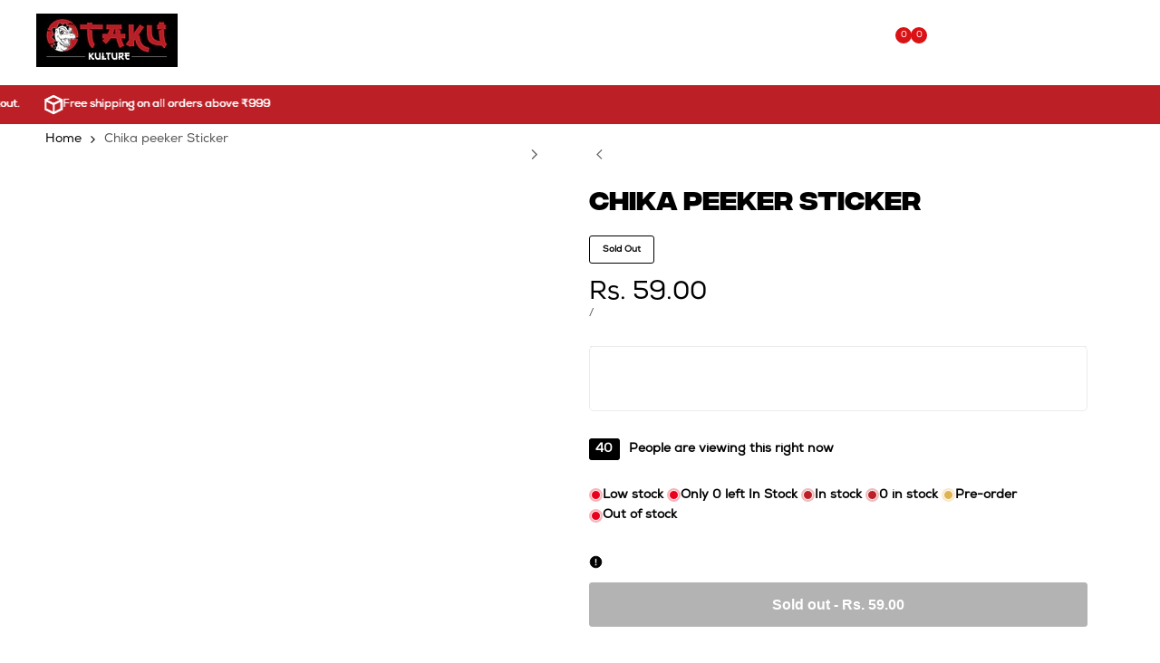

--- FILE ---
content_type: text/html; charset=utf-8
request_url: https://otakukulture.in/products/copy-of-cell-peeker-sticker
body_size: 82716
content:
<!doctype html><html class="no-js hdt-pr-img__effect-zoom hdt-badge__shape-round dir--ltr hdt-minimal-products hdt-hidden-products-wishlist hdt-hidden-products-compare" lang="en" dir="ltr">
  <head>
    <!-- Google Tag Manager -->
<script async crossorigin fetchpriority="high" src="/cdn/shopifycloud/importmap-polyfill/es-modules-shim.2.4.0.js"></script>
<script>(function(w,d,s,l,i){w[l]=w[l]||[];w[l].push({'gtm.start':
new Date().getTime(),event:'gtm.js'});var f=d.getElementsByTagName(s)[0],
j=d.createElement(s),dl=l!='dataLayer'?'&l='+l:'';j.async=true;j.src=
'https://www.googletagmanager.com/gtm.js?id='+i+dl;f.parentNode.insertBefore(j,f);
})(window,document,'script','dataLayer','GTM-W3N7SH5');</script>
<!-- End Google Tag Manager -->
    
    <script type="text/javascript">
    (function(c,l,a,r,i,t,y){
        c[a]=c[a]||function(){(c[a].q=c[a].q||[]).push(arguments)};
        t=l.createElement(r);t.async=1;t.src="https://www.clarity.ms/tag/"+i;
        y=l.getElementsByTagName(r)[0];y.parentNode.insertBefore(t,y);
    })(window, document, "clarity", "script", "h9yyxxfx0m");
</script>
    <!-- Gokwik theme code start -->
    <link rel="dns-prefetch" href="https://pdp.gokwik.co/">
    <link rel="dns-prefetch" href="https://api.gokwik.co">
    

<script>

window.merchantInfo  = {
        mid: "19g6ilxybic6z",
        environment: "production",
        type: "merchantInfo",
  		storeId: "86150218013",
  		fbpixel: "275592578138826",
      }
var productFormSelector = '';
var cart = {"note":null,"attributes":{},"original_total_price":0,"total_price":0,"total_discount":0,"total_weight":0.0,"item_count":0,"items":[],"requires_shipping":false,"currency":"INR","items_subtotal_price":0,"cart_level_discount_applications":[],"checkout_charge_amount":0}
var templateName = 'product'
</script>

<script src="https://pdp.gokwik.co/merchant-integration/build/merchant.integration.js?v4"></script>
<script src="http://ajax.googleapis.com/ajax/libs/jquery/1.9.1/jquery.min.js"></script>
<script>
  window.addEventListener('gokwikLoaded', e => {

   $('.gokwik-checkout button').prop('disabled', false);
              $('.gokwik-checkout button').removeClass('disabled');
         $('#gokwik-buy-now').prop('disabled', false);
              $('#gokwik-buy-now').removeClass('disabled');

  const targetElement = document.querySelector("body");
  function debounce(func, delay) {
    let timeoutId;
    return function () {
      const context = this;
      const args = arguments;
      clearTimeout(timeoutId);
      timeoutId = setTimeout(function () {
        func.apply(context, args);
      }, delay);
    };
  }
  const observer = new MutationObserver(() => {
  const addToCartButton = document.querySelector("button.hdt-product-form__submit");
          if (addToCartButton?.getAttribute('disabled') !== null) {
            document.querySelector("#gokwik-buy-now")?.setAttribute('disabled', 'disabled');
          } else {
            document.querySelector("#gokwik-buy-now")?.removeAttribute('disabled');
          }
    debouncedMyTimer();
  });
  const debouncedMyTimer = debounce(() => {
    observer.disconnect();
    enableGokwikCart();
    observer.observe(targetElement, { childList: true, subtree: true });
  }, 700);
  function enableGokwikCart() {
      $('.gokwik-checkout button').prop('disabled', false);
              $('.gokwik-checkout button').removeClass('disabled');

  }
  const config = { childList: true, subtree: true };
  observer.observe(targetElement, config);
});
</script>

<style>

.gokwik-checkout {
  width: 100%;
  display: flex;
  justify-content: center;
  flex-direction: column;
  align-items: end;
  margin-bottom: 0px;
}
.gokwik-checkout button {
  max-width:100%;
  width: 100%;
  border: none;
  display: flex;
  justify-content: center;
  align-items: center;
  background: #020202;
  position: relative;
  margin: 0;
  cursor: pointer!important;
  border-radius:3px;
  padding: 5px 10px;
  height:45px;
}
#gokwik-buy-now.disabled, .gokwik-disabled{
  opacity:0.5;
  cursor: not-allowed;
  }
  .gokwik-checkout button:focus {
  outline: none;
}
.gokwik-checkout button > span {
  display: flex;
}
.gokwik-checkout button > span.btn-text {
  display: flex;
  flex-direction: column;
  color: #ffffff;
  align-items: flex-start;
}
.gokwik-checkout button > span.btn-text > span:last-child {
	padding-top: 2px;
    font-size: 10px;
    line-height: 10px;
    text-transform: initial;
}
.gokwik-checkout button > span.btn-text > span:first-child {
   font-size: 14px;
  letter-spacing: 1px;
}
.gokwik-checkout button > span.pay-opt-icon img:first-child {
  margin-right: 10px;
  margin-left: 10px;
}
/*   Additional */
.gokwik-checkout button.disabled{
  opacity:0.5;
  cursor: not-allowed;
  }
.gokwik-checkout button.disabled .addloadr#btn-loader{
   display: flex!important;
}
  #gokwik-buy-now.disabled .addloadr#btn-loader{
   display: flex!important;
}
    #gokwik-buy-now:disabled{
   cursor: not-allowed !important;
    opacity: 0.3;
}





 

  

 #gokwik-buy-now {
   background: #bc2026;
   width: 100%;
   color: #ffffff;
   cursor: pointer;
   line-height: 1;
   border: none;
   padding: 15px 10px;
   font-size: 15px;
    margin-bottom: 10px;
   position:relative;
   border-radius:3px;
   letter-spacing: 1px;
 }
.hdt-main-product-quick-add  #gokwik-buy-now {
  display:none!important;
}
  

/* Loader CSS */
  #btn-loader{
    display: none;
    position: absolute;
    top: 0;
    bottom: 0;
    left: 0;
    right: 0;
    justify-content: center;
    align-items: center;
    background:#020202;
    border-radius:3px;
    z-index:9;
  } 

.cir-loader,
.cir-loader:after {
  border-radius: 50%;
  width: 35px;
  height: 35px;
}
.cir-loader {
  margin: 6px auto;
  font-size: 10px;
  position: relative;
  text-indent: -9999em;
  border-top: 0.5em solid rgba(255, 255, 255, 0.2);
  border-right: 0.5em solid rgba(255, 255, 255, 0.2);
  border-bottom: 0.5em solid rgba(255, 255, 255, 0.2);
  border-left: 0.5em solid #ffffff;
  -webkit-transform: translateZ(0);
  -ms-transform: translateZ(0);
  transform: translateZ(0);
  -webkit-animation: load8 1.1s infinite linear;
  animation: load8 1.1s infinite linear;
}
@-webkit-keyframes load8 {
  0% {
    -webkit-transform: rotate(0deg);
    transform: rotate(0deg);
  }
  100% {
    -webkit-transform: rotate(360deg);
    transform: rotate(360deg);
  }
}
@keyframes load8 {
  0% {
    -webkit-transform: rotate(0deg);
    transform: rotate(0deg);
  }
  100% {
    -webkit-transform: rotate(360deg);
    transform: rotate(360deg);
  }
}
</style> 





    <!-- Gokwik theme code End -->
 
<meta charset="utf-8">
    <meta http-equiv="X-UA-Compatible" content="IE=edge">
    <meta name="viewport" content="width=device-width,initial-scale=1">
    <meta name="theme-color" content="">
    <link rel="canonical" href="https://otakukulture.in/products/copy-of-cell-peeker-sticker"><link rel="icon" type="image/png" href="//otakukulture.in/cdn/shop/files/image0-scaled_1.jpg?crop=center&height=32&v=1710535367&width=32">
      <link rel="apple-touch-icon" href="//otakukulture.in/cdn/shop/files/image0-scaled_1.jpg?crop=center&height=48&v=1710535367&width=48"><title>
      Chika peeker Sticker
 &ndash; Otakukulture</title>
<!-- /snippets/social-meta-tags.liquid -->

<meta property="og:site_name" content="Otakukulture">
<meta property="og:url" content="https://otakukulture.in/products/copy-of-cell-peeker-sticker">
<meta property="og:title" content="Chika peeker Sticker">
<meta property="og:type" content="product">
<meta property="og:description" content="Anime Merchandise India"><meta property="og:image" content="http://otakukulture.in/cdn/shop/files/chika1.jpg?v=1711968715">
  <meta property="og:image:secure_url" content="https://otakukulture.in/cdn/shop/files/chika1.jpg?v=1711968715">
  <meta property="og:image:width" content="1080">
  <meta property="og:image:height" content="1080"><meta property="og:price:amount" content="59.00">
  <meta property="og:price:currency" content="INR"><meta name="twitter:card" content="summary_large_image">
<meta name="twitter:title" content="Chika peeker Sticker">
<meta name="twitter:description" content="Anime Merchandise India">
<script>
  window.themeHDN = {
    settings: {
      shopCurency: "INR",
      currencyFormat: "Rs. {{amount}}",
      moneyFormat: "Rs. {{amount}}",
      moneyWithCurrencyFormat: "Rs. {{amount}}",
      pageType: `product`,
      actionAfterATC: `open_cart_drawer`,
      currencyCodeEnabled: false,
      autoCurrencies: false,
      currencyRound: false,
      revealInView: true
      , shopTimezone: "+0530"}
  };
  document.documentElement.className = document.documentElement.className.replace('no-js', 'js');</script>
<script>if (!(HTMLScriptElement.supports && HTMLScriptElement.supports('importmap'))) { const importMap = document.createElement('script'); importMap.async = true; importMap.src = "//otakukulture.in/cdn/shop/t/10/assets/importmap.min.js?v=111504132928535020251760603863"; document.head.appendChild(importMap); }</script>
<script type="importmap">
  {
    "imports": {
      "vendor": "//otakukulture.in/cdn/shop/t/10/assets/vendor.min.js?v=58111990553515985951760603863",
      "global": "//otakukulture.in/cdn/shop/t/10/assets/global.min.js?v=118973274507311806031760603863",
      "photoswipe": "//otakukulture.in/cdn/shop/t/10/assets/es-photoswipe.min.js?v=56831319481966336101760603863",
      "dayjs": "//otakukulture.in/cdn/shop/t/10/assets/day.min.js?v=105690777647603308301760603863"
    }
  }
</script>
<script type="module" src="//otakukulture.in/cdn/shop/t/10/assets/vendor.min.js?v=58111990553515985951760603863" fetchpriority="high"></script><link rel="preconnect" href="https://fonts.googleapis.com">
<link rel="preconnect" href="https://fonts.gstatic.com" crossorigin>
<link href="https://fonts.googleapis.com/css2?family=Albert+Sans:ital,wght@0,100;0,200;0,300;0,400;0,500;0,600;0,700;0,800;0,900;1,100;1,200;1,300;1,400;1,500;1,600;1,700;1,800;1,900&family=Playfair+Display:ital,wght@0,400;0,500;0,600;0,700;0,800;0,900;1,400;1,500;1,600;1,700;1,800;1,900&family=Poppins:ital,wght@0,100;0,200;0,300;0,400;0,500;0,600;0,700;0,800;0,900;1,100;1,200;1,300;1,400;1,500;1,600;1,700;1,800;1,900&display=swap" rel="stylesheet">
<style data-shopify>:root {--aspect-ratiocus1:0.716;--scrollbar-w: 0px;/* Spacing */--spacing-0-2: 0.2rem; /* 2px */--spacing-0-4: 0.4rem; /* 4px */--spacing-0-6: 0.6rem; /* 6px */--spacing-0-8: 0.8rem; /* 8px */--spacing-1: 1rem; /* 10px */--spacing-1-2: 1.2rem; /* 12px */--spacing-1-4: 1.4rem; /* 14px */--spacing-1-6: 1.6rem; /* 16px */--spacing-1-8: 1.8rem; /* 18px */--spacing-2: 2rem; /* 20px */--spacing-2-2: 2.2rem; /* 22px */--spacing-2-4: 2.4rem; /* 24px */--spacing-2-6: 2.6rem; /* 26px */--spacing-2-8: 2.8rem; /* 28px */--spacing-3: 3rem; /* 30px */--spacing-3-2: 3.2rem; /* 32px */--spacing-3-4: 3.4rem; /* 34px */--spacing-3-6: 3.6rem; /* 36px */--spacing-3-8: 3.8rem; /* 38px */--spacing-4: 4rem; /* 40px */--spacing-4-2: 4.2rem; /* 42px */--spacing-4-4: 4.4rem; /* 44px */--spacing-4-8: 4.8rem; /* 48px */--spacing-5: 5rem; /* 50px */--spacing-5-6: 5.6rem; /* 56px */--spacing-6: 6rem; /* 60px */--spacing-6-4: 6.4rem; /* 64px */--spacing-7: 7rem; /* 70px */--spacing-7-2: 7.2rem; /* 72px */--spacing-8: 8rem; /* 80px */--spacing-9: 9rem; /* 90px */--spacing-10: 10rem; /* 100px *//* Colors */--color-base-background: 255 255 255;--color-base-text: 134 134 134;--color-accent: 219 18 21;--color-accent-secondary: 255 255 255;--color-focus: 213 58 61;--payment-terms-background-color: rgb(255 255 255);/* Product badge colors */--color-on-sale-badge-background: 188 32 38;--color-on-sale-badge-text: 255 255 255;--color-new-badge-background: 72 212 187;--color-new-badge-text: 255 255 255;--color-sold-out-badge-background: 242 242 242;--color-sold-out-badge-text: 0 0 0;--color-pre-order-badge-background: 188 32 38;--color-pre-order-badge-text: 255 255 255;--color-custom-badge-background: 131 183 53;--color-custom-badge-text: 255 255 255;/* Notices colors */--color-tooltip-background: 35 35 35;--color-tooltip-text: 255 255 255;--color-success-background: 247 228 229;--color-success-text: 188 32 38;--color-warning-background: 251 246 234;--color-warning-text: 224 178 82;--color-error-background: 253 224 228;--color-error-text: 235 0 27;--font-body-family: 'Albert Sans', sans-serif;--font-body-style: normal;--font-body-weight: 400;--font-body-weight-bold: 700;--font-heading-family: 'Albert Sans', sans-serif;--font-heading-style: normal;--font-heading-weight: 400;--font-body-line-height: 1.3;--font-body-spacing: 0.0em;--font-heading-scale: 1.0;--font-heading-line-height: 1.2;--font-heading-spacing: 0.0em;--button-line-height: 1.2;/* Font sizes */--text-xs: 1.0rem;--text-sm: 1.2rem;--text-base: 1.4rem;--text-lg: 1.6rem;--text-xl: 1.8rem;--text-2xl: 2.0rem;--text-4xl: 2.2rem;--text-6xl: 2.4rem;--text-8xl: 2.6rem;--text-10xl: 2.8rem;--text-12xl: 3.0rem;/* Font Weight */--font-light: 300;--font-normal: 400;--font-medium: 500;--font-semibold: 600;--font-bold: 700;--font-extrabold: 800;--font-black: 900;--spacing-x: 15px;--spacing-y: 15px;--container-max-width: 144rem;--container-max-width-padding-lg: 154rem;--container-max-width-padding-md: 150rem;--container-width-margin: 0rem;--spacing-sections-desktop: 0px;--spacing-sections-mobile: 0px;/* Border Radius */--rounded-2xs: 0.16666666666666666rem;--rounded-xs: 0.25rem;--rounded-sm: 0.5rem;--rounded: 1.0rem;--rounded-lg: 2.0rem;--rounded-full: 9999px;--rounded-button: 0.3rem;--rounded-input: 0.3rem;--rounded-product-card: 1.0rem;--rounded-product-media: 1.0rem;--rounded-collection-card: 1.0rem;--rounded-blog-card: 1.0rem;--padding-block-input: var(--spacing-0-6);--padding-inline-input: var(--spacing-1);--height-input: var(--spacing-4-2);--cursor-zoom-in-icon: url(//otakukulture.in/cdn/shop/t/10/assets/cursor-zoom-in.svg?v=88807523373575012131760603863);--cursor-close-icon: url(//otakukulture.in/cdn/shop/t/10/assets/cursor-close.svg?v=47636334999695629861760603863);/* RTL support */--value-logical-flip: 1;--value-origin-start: left;--value-origin-end: right;}/* Color schemes */[color-scheme="scheme-1"] {--color-background: 255 255 255;--gradient-background: #ffffff;--color-background2: 242 242 242;--color-foreground: 0 0 0;--color-foreground2: 84 84 84;--color-button: 0 0 0;--color-button-text: 255 255 255;--color-button-border: 0 0 0;--color-secondary-button: 255 255 255;--color-secondary-button-bg: 255 255 255;--color-secondary-button-text: 0 0 0;--color-link: 0 0 0;--color-line-border: 235 235 235;--color-overlay: 0 0 0;--payment-terms-background-color: rgb(255 255 255);/* Product colors */--color-pr-price: 0 0 0;--color-pr-sale-price: 188 32 38;--color-pr-text: 0 0 0;--color-pr-rating: ;/* Input colors */--color-input-primary: 255 255 255;--color-input-secondary: 144 144 144;}[color-scheme="scheme-2"] {--color-background: 255 255 255;--gradient-background: #ffffff;--color-background2: 255 255 255;--color-foreground: 0 0 0;--color-foreground2: 84 84 84;--color-button: 255 255 255;--color-button-text: 0 0 0;--color-button-border: 235 235 235;--color-secondary-button: 255 255 255;--color-secondary-button-bg: 255 255 255;--color-secondary-button-text: 0 0 0;--color-link: 0 0 0;--color-line-border: 236 236 236;--color-overlay: 0 0 0;--payment-terms-background-color: rgb(255 255 255);/* Product colors */--color-pr-price: 0 0 0;--color-pr-sale-price: 188 32 38;--color-pr-text: 0 0 0;--color-pr-rating: ;/* Input colors */--color-input-primary: 255 255 255;--color-input-secondary: 0 0 0;}[color-scheme="scheme-3"] {--color-background: 255 255 255;--gradient-background: #ffffff;--color-background2: 255 255 255;--color-foreground: 0 0 0;--color-foreground2: 0 0 0;--color-button: 242 242 242;--color-button-text: 0 0 0;--color-button-border: 242 242 242;--color-secondary-button: 255 255 255;--color-secondary-button-bg: 255 255 255;--color-secondary-button-text: 0 0 0;--color-link: 0 0 0;--color-line-border: 238 238 238;--color-overlay: 0 0 0;--payment-terms-background-color: rgb(255 255 255);/* Product colors */--color-pr-price: 0 0 0;--color-pr-sale-price: 219 18 21;--color-pr-text: 0 0 0;--color-pr-rating: ;/* Input colors */--color-input-primary: 255 255 255;--color-input-secondary: 0 0 0;}[color-scheme="scheme-4"] {--color-background: 245 245 245;--gradient-background: #f5f5f5;--color-background2: 255 255 255;--color-foreground: 0 0 0;--color-foreground2: 84 84 84;--color-button: 0 0 0;--color-button-text: 255 255 255;--color-button-border: 0 0 0;--color-secondary-button: 245 245 245;--color-secondary-button-bg: 255 255 255;--color-secondary-button-text: 0 0 0;--color-link: 0 0 0;--color-line-border: 235 235 235;--color-overlay: 0 0 0;--payment-terms-background-color: rgb(245 245 245);/* Product colors */--color-pr-price: 0 0 0;--color-pr-sale-price: 219 18 21;--color-pr-text: 0 0 0;--color-pr-rating: ;/* Input colors */--color-input-primary: 255 255 255;--color-input-secondary: 144 144 144;}[color-scheme="scheme-5"] {--color-background: 251 247 240;--gradient-background: #fbf7f0;--color-background2: 251 247 240;--color-foreground: 0 0 0;--color-foreground2: 69 83 94;--color-button: 0 0 0;--color-button-text: 255 255 255;--color-button-border: 0 0 0;--color-secondary-button: 251 247 240;--color-secondary-button-bg: 255 255 255;--color-secondary-button-text: 0 0 0;--color-link: 0 0 0;--color-line-border: 0 0 0;--color-overlay: 0 0 0;--payment-terms-background-color: rgb(251 247 240);/* Product colors */--color-pr-price: 0 0 0;--color-pr-sale-price: 219 18 21;--color-pr-text: 0 0 0;--color-pr-rating: ;/* Input colors */--color-input-primary: 255 255 255;--color-input-secondary: 104 104 104;}[color-scheme="scheme-67a7ca9f-3333-4245-b79f-2e9849d7e615"] {--color-background: 0 0 0;--gradient-background: #000000;--color-background2: 68 68 68;--color-foreground: 255 255 255;--color-foreground2: 231 231 231;--color-button: 255 255 255;--color-button-text: 0 0 0;--color-button-border: 255 255 255;--color-secondary-button: 0 0 0;--color-secondary-button-bg: 0 0 0;--color-secondary-button-text: 255 255 255;--color-link: 255 255 255;--color-line-border: 68 68 68;--color-overlay: 0 0 0;--payment-terms-background-color: rgb(0 0 0);/* Product colors */--color-pr-price: 255 255 255;--color-pr-sale-price: 219 18 21;--color-pr-text: 255 255 255;--color-pr-rating: ;/* Input colors */--color-input-primary: 255 255 255;--color-input-secondary: 144 144 144;}[color-scheme="scheme-4f7d5921-8567-40ac-8211-ef87792674d6"] {--color-background: 188 32 38;--gradient-background: #bc2026;--color-background2: 255 255 255;--color-foreground: 255 255 255;--color-foreground2: 84 84 84;--color-button: 0 0 0;--color-button-text: 255 255 255;--color-button-border: 0 0 0;--color-secondary-button: 188 32 38;--color-secondary-button-bg: 255 255 255;--color-secondary-button-text: 0 0 0;--color-link: 0 0 0;--color-line-border: 238 238 238;--color-overlay: 255 255 255;--payment-terms-background-color: rgb(188 32 38);/* Product colors */--color-pr-price: 0 0 0;--color-pr-sale-price: 219 18 21;--color-pr-text: 0 0 0;--color-pr-rating: ;/* Input colors */--color-input-primary: 255 255 255;--color-input-secondary: 144 144 144;}[color-scheme="scheme-4f7d5921-8567-40ac-8211-ef87792674d3"] {--color-background: 255 255 255;--gradient-background: #ffffff;--color-background2: 242 242 242;--color-foreground: 0 0 0;--color-foreground2: 188 32 38;--color-button: 219 18 21;--color-button-text: 255 255 255;--color-button-border: 219 18 21;--color-secondary-button: 255 255 255;--color-secondary-button-bg: 255 255 255;--color-secondary-button-text: 188 32 38;--color-link: 188 32 38;--color-line-border: 235 235 235;--color-overlay: 3 3 3;--payment-terms-background-color: rgb(255 255 255);/* Product colors */--color-pr-price: 0 0 0;--color-pr-sale-price: 219 18 21;--color-pr-text: 0 0 0;--color-pr-rating: ;/* Input colors */--color-input-primary: 255 255 255;--color-input-secondary: 144 144 144;}@media screen and (min-width: 768px) {:root {/* Font sizes */--text-xs: 1.0rem;--text-sm: 1.2rem;--text-base: 1.4rem;--text-lg: 1.6rem;--text-xl: 1.8rem;--text-2xl: 2.0rem;--text-4xl: 2.2rem;--text-6xl: 2.4rem;--text-8xl: 2.6rem;--text-10xl: 2.8rem;--text-12xl: 3.0rem;--spacing-x: 30px;--spacing-y: 30px;}}</style>

<link href="//otakukulture.in/cdn/shop/t/10/assets/base.css?v=162130236855291474931760603863" rel="stylesheet" type="text/css" media="all" />
<link href="//otakukulture.in/cdn/shop/t/10/assets/theme.css?v=107911778894280251341760603863" rel="stylesheet" type="text/css" media="all" /><script>window.performance && window.performance.mark && window.performance.mark('shopify.content_for_header.start');</script><meta name="google-site-verification" content="o_enxmbf5zKiMscu_PXUD4Oq3PddOkJeqj3Uie3nWlM">
<meta id="shopify-digital-wallet" name="shopify-digital-wallet" content="/86150218013/digital_wallets/dialog">
<link rel="alternate" type="application/json+oembed" href="https://otakukulture.in/products/copy-of-cell-peeker-sticker.oembed">
<script async="async" src="/checkouts/internal/preloads.js?locale=en-IN"></script>
<script id="shopify-features" type="application/json">{"accessToken":"584a3ca028fddef41cf4c58cdf07dd17","betas":["rich-media-storefront-analytics"],"domain":"otakukulture.in","predictiveSearch":true,"shopId":86150218013,"locale":"en"}</script>
<script>var Shopify = Shopify || {};
Shopify.shop = "f85b5d-bc.myshopify.com";
Shopify.locale = "en";
Shopify.currency = {"active":"INR","rate":"1.0"};
Shopify.country = "IN";
Shopify.theme = {"name":"GoKwik \u003c\u003e Oct 16","id":182120644893,"schema_name":"Ecomus","schema_version":"1.5.0","theme_store_id":null,"role":"main"};
Shopify.theme.handle = "null";
Shopify.theme.style = {"id":null,"handle":null};
Shopify.cdnHost = "otakukulture.in/cdn";
Shopify.routes = Shopify.routes || {};
Shopify.routes.root = "/";</script>
<script type="module">!function(o){(o.Shopify=o.Shopify||{}).modules=!0}(window);</script>
<script>!function(o){function n(){var o=[];function n(){o.push(Array.prototype.slice.apply(arguments))}return n.q=o,n}var t=o.Shopify=o.Shopify||{};t.loadFeatures=n(),t.autoloadFeatures=n()}(window);</script>
<script id="shop-js-analytics" type="application/json">{"pageType":"product"}</script>
<script defer="defer" async type="module" src="//otakukulture.in/cdn/shopifycloud/shop-js/modules/v2/client.init-shop-cart-sync_IZsNAliE.en.esm.js"></script>
<script defer="defer" async type="module" src="//otakukulture.in/cdn/shopifycloud/shop-js/modules/v2/chunk.common_0OUaOowp.esm.js"></script>
<script type="module">
  await import("//otakukulture.in/cdn/shopifycloud/shop-js/modules/v2/client.init-shop-cart-sync_IZsNAliE.en.esm.js");
await import("//otakukulture.in/cdn/shopifycloud/shop-js/modules/v2/chunk.common_0OUaOowp.esm.js");

  window.Shopify.SignInWithShop?.initShopCartSync?.({"fedCMEnabled":true,"windoidEnabled":true});

</script>
<script>(function() {
  var isLoaded = false;
  function asyncLoad() {
    if (isLoaded) return;
    isLoaded = true;
    var urls = ["https:\/\/platform-api.sharethis.com\/js\/sharethis.js?shop=f85b5d-bc.myshopify.com#property=66ab733e3856e000192e3622\u0026product=inline-share-buttons\u0026source=inline-share-buttons-shopify\u0026ver=1723468116","https:\/\/cdn.s3.pop-convert.com\/pcjs.production.min.js?unique_id=f85b5d-bc.myshopify.com\u0026shop=f85b5d-bc.myshopify.com","https:\/\/script.pop-convert.com\/new-micro\/production.pc.min.js?unique_id=f85b5d-bc.myshopify.com\u0026shop=f85b5d-bc.myshopify.com"];
    for (var i = 0; i < urls.length; i++) {
      var s = document.createElement('script');
      s.type = 'text/javascript';
      s.async = true;
      s.src = urls[i];
      var x = document.getElementsByTagName('script')[0];
      x.parentNode.insertBefore(s, x);
    }
  };
  if(window.attachEvent) {
    window.attachEvent('onload', asyncLoad);
  } else {
    window.addEventListener('load', asyncLoad, false);
  }
})();</script>
<script id="__st">var __st={"a":86150218013,"offset":19800,"reqid":"aceecda8-4900-42ab-b774-296c641e9849-1768402238","pageurl":"otakukulture.in\/products\/copy-of-cell-peeker-sticker","u":"9288dc15c93d","p":"product","rtyp":"product","rid":9108070596893};</script>
<script>window.ShopifyPaypalV4VisibilityTracking = true;</script>
<script id="captcha-bootstrap">!function(){'use strict';const t='contact',e='account',n='new_comment',o=[[t,t],['blogs',n],['comments',n],[t,'customer']],c=[[e,'customer_login'],[e,'guest_login'],[e,'recover_customer_password'],[e,'create_customer']],r=t=>t.map((([t,e])=>`form[action*='/${t}']:not([data-nocaptcha='true']) input[name='form_type'][value='${e}']`)).join(','),a=t=>()=>t?[...document.querySelectorAll(t)].map((t=>t.form)):[];function s(){const t=[...o],e=r(t);return a(e)}const i='password',u='form_key',d=['recaptcha-v3-token','g-recaptcha-response','h-captcha-response',i],f=()=>{try{return window.sessionStorage}catch{return}},m='__shopify_v',_=t=>t.elements[u];function p(t,e,n=!1){try{const o=window.sessionStorage,c=JSON.parse(o.getItem(e)),{data:r}=function(t){const{data:e,action:n}=t;return t[m]||n?{data:e,action:n}:{data:t,action:n}}(c);for(const[e,n]of Object.entries(r))t.elements[e]&&(t.elements[e].value=n);n&&o.removeItem(e)}catch(o){console.error('form repopulation failed',{error:o})}}const l='form_type',E='cptcha';function T(t){t.dataset[E]=!0}const w=window,h=w.document,L='Shopify',v='ce_forms',y='captcha';let A=!1;((t,e)=>{const n=(g='f06e6c50-85a8-45c8-87d0-21a2b65856fe',I='https://cdn.shopify.com/shopifycloud/storefront-forms-hcaptcha/ce_storefront_forms_captcha_hcaptcha.v1.5.2.iife.js',D={infoText:'Protected by hCaptcha',privacyText:'Privacy',termsText:'Terms'},(t,e,n)=>{const o=w[L][v],c=o.bindForm;if(c)return c(t,g,e,D).then(n);var r;o.q.push([[t,g,e,D],n]),r=I,A||(h.body.append(Object.assign(h.createElement('script'),{id:'captcha-provider',async:!0,src:r})),A=!0)});var g,I,D;w[L]=w[L]||{},w[L][v]=w[L][v]||{},w[L][v].q=[],w[L][y]=w[L][y]||{},w[L][y].protect=function(t,e){n(t,void 0,e),T(t)},Object.freeze(w[L][y]),function(t,e,n,w,h,L){const[v,y,A,g]=function(t,e,n){const i=e?o:[],u=t?c:[],d=[...i,...u],f=r(d),m=r(i),_=r(d.filter((([t,e])=>n.includes(e))));return[a(f),a(m),a(_),s()]}(w,h,L),I=t=>{const e=t.target;return e instanceof HTMLFormElement?e:e&&e.form},D=t=>v().includes(t);t.addEventListener('submit',(t=>{const e=I(t);if(!e)return;const n=D(e)&&!e.dataset.hcaptchaBound&&!e.dataset.recaptchaBound,o=_(e),c=g().includes(e)&&(!o||!o.value);(n||c)&&t.preventDefault(),c&&!n&&(function(t){try{if(!f())return;!function(t){const e=f();if(!e)return;const n=_(t);if(!n)return;const o=n.value;o&&e.removeItem(o)}(t);const e=Array.from(Array(32),(()=>Math.random().toString(36)[2])).join('');!function(t,e){_(t)||t.append(Object.assign(document.createElement('input'),{type:'hidden',name:u})),t.elements[u].value=e}(t,e),function(t,e){const n=f();if(!n)return;const o=[...t.querySelectorAll(`input[type='${i}']`)].map((({name:t})=>t)),c=[...d,...o],r={};for(const[a,s]of new FormData(t).entries())c.includes(a)||(r[a]=s);n.setItem(e,JSON.stringify({[m]:1,action:t.action,data:r}))}(t,e)}catch(e){console.error('failed to persist form',e)}}(e),e.submit())}));const S=(t,e)=>{t&&!t.dataset[E]&&(n(t,e.some((e=>e===t))),T(t))};for(const o of['focusin','change'])t.addEventListener(o,(t=>{const e=I(t);D(e)&&S(e,y())}));const B=e.get('form_key'),M=e.get(l),P=B&&M;t.addEventListener('DOMContentLoaded',(()=>{const t=y();if(P)for(const e of t)e.elements[l].value===M&&p(e,B);[...new Set([...A(),...v().filter((t=>'true'===t.dataset.shopifyCaptcha))])].forEach((e=>S(e,t)))}))}(h,new URLSearchParams(w.location.search),n,t,e,['guest_login'])})(!0,!0)}();</script>
<script integrity="sha256-4kQ18oKyAcykRKYeNunJcIwy7WH5gtpwJnB7kiuLZ1E=" data-source-attribution="shopify.loadfeatures" defer="defer" src="//otakukulture.in/cdn/shopifycloud/storefront/assets/storefront/load_feature-a0a9edcb.js" crossorigin="anonymous"></script>
<script data-source-attribution="shopify.dynamic_checkout.dynamic.init">var Shopify=Shopify||{};Shopify.PaymentButton=Shopify.PaymentButton||{isStorefrontPortableWallets:!0,init:function(){window.Shopify.PaymentButton.init=function(){};var t=document.createElement("script");t.src="https://otakukulture.in/cdn/shopifycloud/portable-wallets/latest/portable-wallets.en.js",t.type="module",document.head.appendChild(t)}};
</script>
<script data-source-attribution="shopify.dynamic_checkout.buyer_consent">
  function portableWalletsHideBuyerConsent(e){var t=document.getElementById("shopify-buyer-consent"),n=document.getElementById("shopify-subscription-policy-button");t&&n&&(t.classList.add("hidden"),t.setAttribute("aria-hidden","true"),n.removeEventListener("click",e))}function portableWalletsShowBuyerConsent(e){var t=document.getElementById("shopify-buyer-consent"),n=document.getElementById("shopify-subscription-policy-button");t&&n&&(t.classList.remove("hidden"),t.removeAttribute("aria-hidden"),n.addEventListener("click",e))}window.Shopify?.PaymentButton&&(window.Shopify.PaymentButton.hideBuyerConsent=portableWalletsHideBuyerConsent,window.Shopify.PaymentButton.showBuyerConsent=portableWalletsShowBuyerConsent);
</script>
<script data-source-attribution="shopify.dynamic_checkout.cart.bootstrap">document.addEventListener("DOMContentLoaded",(function(){function t(){return document.querySelector("shopify-accelerated-checkout-cart, shopify-accelerated-checkout")}if(t())Shopify.PaymentButton.init();else{new MutationObserver((function(e,n){t()&&(Shopify.PaymentButton.init(),n.disconnect())})).observe(document.body,{childList:!0,subtree:!0})}}));
</script>

<script>window.performance && window.performance.mark && window.performance.mark('shopify.content_for_header.end');</script>
<!-- Google tag (gtag.js) -->
<script async src="https://www.googletagmanager.com/gtag/js?id=AW-16658011819">
</script>
<script>
  window.dataLayer = window.dataLayer || [];
  function gtag(){dataLayer.push(arguments);}
  gtag('js', new Date());

  gtag('config', 'AW-16658011819');
</script>



  <!-- BEGIN app block: shopify://apps/gsc-countdown-timer/blocks/countdown-bar/58dc5b1b-43d2-4209-b1f3-52aff31643ed --><style>
  .gta-block__error {
    display: flex;
    flex-flow: column nowrap;
    gap: 12px;
    padding: 32px;
    border-radius: 12px;
    margin: 12px 0;
    background-color: #fff1e3;
    color: #412d00;
  }

  .gta-block__error-title {
    font-size: 18px;
    font-weight: 600;
    line-height: 28px;
  }

  .gta-block__error-body {
    font-size: 14px;
    line-height: 24px;
  }
</style>

<script>
  (function () {
    try {
      window.GSC_COUNTDOWN_META = {
        product_collections: [{"id":473244270877,"handle":"stickers","updated_at":"2025-10-16T14:05:38+05:30","published_at":"2024-04-01T15:43:03+05:30","sort_order":"best-selling","template_suffix":"","published_scope":"global","title":"Stickers","body_html":"\u003cdiv data-elementor-type=\"section\" data-elementor-id=\"41439\" class=\"elementor elementor-41439\" data-mce-fragment=\"1\"\u003e\n\u003csection class=\"wd-negative-gap elementor-section elementor-top-section elementor-element elementor-element-4fa8d4a6 elementor-section-boxed elementor-section-height-default elementor-section-height-default wd-section-disabled\" data-id=\"4fa8d4a6\" data-element_type=\"section\" data-mce-fragment=\"1\"\u003e\n\u003cdiv class=\"elementor-container elementor-column-gap-default\" data-mce-fragment=\"1\"\u003e\n\u003cdiv class=\"elementor-column elementor-col-100 elementor-top-column elementor-element elementor-element-26a48bf4\" data-id=\"26a48bf4\" data-element_type=\"column\" data-mce-fragment=\"1\"\u003e\n\u003cdiv class=\"elementor-widget-wrap elementor-element-populated\" data-mce-fragment=\"1\"\u003e\n\u003cdiv class=\"elementor-element elementor-element-3e50b53 color-scheme-inherit text-left elementor-widget elementor-widget-text-editor\" data-id=\"3e50b53\" data-element_type=\"widget\" data-widget_type=\"text-editor.default\" data-mce-fragment=\"1\"\u003e\n\u003cdiv class=\"elementor-widget-container\" data-mce-fragment=\"1\"\u003e\n\u003cp data-mce-fragment=\"1\"\u003eUnveil your anime passion with OtakuKulture’s premium stickers! Featuring reusable and durable designs, these stickers ensure vibrant representation of your favorite anime moments. Enjoy easy application and hassle-free removal, making them perfect for any surface. Elevate your gear with a touch of Otaku magic today! 🌟\u003c\/p\u003e\n\u003c\/div\u003e\n\u003c\/div\u003e\n\u003c\/div\u003e\n\u003c\/div\u003e\n\u003c\/div\u003e\n\u003c\/section\u003e\n\u003c\/div\u003e\n\u003cspan data-mce-fragment=\"1\"\u003e\u003c\/span\u003e","image":{"created_at":"2024-11-03T01:06:54+05:30","alt":null,"width":1121,"height":300,"src":"\/\/otakukulture.in\/cdn\/shop\/collections\/Sticker_1121_300_CP.webp?v=1735844090"}}],
        product_tags: ["chika"],
      };

      const widgets = [];

      if (Array.isArray(window.GSC_COUNTDOWN_WIDGETS)) {
        window.GSC_COUNTDOWN_WIDGETS.push(...widgets);
      } else {
        window.GSC_COUNTDOWN_WIDGETS = widgets || [];
      }
    } catch (e) {
      console.log(e);
    }
  })();
</script>


<!-- END app block --><!-- BEGIN app block: shopify://apps/ecomposer-builder/blocks/app-embed/a0fc26e1-7741-4773-8b27-39389b4fb4a0 --><!-- DNS Prefetch & Preconnect -->
<link rel="preconnect" href="https://cdn.ecomposer.app" crossorigin>
<link rel="dns-prefetch" href="https://cdn.ecomposer.app">

<link rel="prefetch" href="https://cdn.ecomposer.app/vendors/css/ecom-swiper@11.css" as="style">
<link rel="prefetch" href="https://cdn.ecomposer.app/vendors/js/ecom-swiper@11.0.5.js" as="script">
<link rel="prefetch" href="https://cdn.ecomposer.app/vendors/js/ecom_modal.js" as="script">

<!-- Global CSS --><!--ECOM-EMBED-->
  <style id="ecom-global-css" class="ecom-global-css">/**ECOM-INSERT-CSS**/.ecom-section > div.core__row--columns{max-width: 1200px;}.ecom-column>div.core__column--wrapper{padding: 20px;}div.core__blocks--body>div.ecom-block.elmspace:not(:first-child){margin-top: 20px;}body{color: #000000;background-color: #ffffff !important;}:root{--ecom-global-colors-primary:#ffffff;--ecom-global-colors-secondary:#ffffff;--ecom-global-colors-text:#ffffff;--ecom-global-colors-accent:#ffffff;--ecom-global-typography-h1-font-weight:600;--ecom-global-typography-h1-font-size:72px;--ecom-global-typography-h1-line-height:90px;--ecom-global-typography-h1-letter-spacing:-0.02em;--ecom-global-typography-h2-font-weight:600;--ecom-global-typography-h2-font-size:60px;--ecom-global-typography-h2-line-height:72px;--ecom-global-typography-h2-letter-spacing:-0.02em;--ecom-global-typography-h3-font-weight:600;--ecom-global-typography-h3-font-size:48px;--ecom-global-typography-h3-line-height:60px;--ecom-global-typography-h3-letter-spacing:-0.02em;--ecom-global-typography-h4-font-weight:600;--ecom-global-typography-h4-font-size:36px;--ecom-global-typography-h4-line-height:44px;--ecom-global-typography-h4-letter-spacing:-0.02em;--ecom-global-typography-h5-font-weight:600;--ecom-global-typography-h5-font-size:30px;--ecom-global-typography-h5-line-height:38px;--ecom-global-typography-h6-font-weight:600;--ecom-global-typography-h6-font-size:24px;--ecom-global-typography-h6-line-height:32px;--ecom-global-typography-h7-font-weight:400;--ecom-global-typography-h7-font-size:18px;--ecom-global-typography-h7-line-height:28px;--ecom-global-typography-primary-font-family:IntegralCF-Bold;--ecom-global-typography-primary-font-size:28px;--ecom-global-typography-secondary-font-family:Nexa_Regular;--ecom-global-typography-secondary-font-size:16px;--ecom-global-typography-text-font-family:Nexa_Regular;--ecom-global-typography-text-font-size:14px;}</style>
  <!--/ECOM-EMBED--><!-- Custom CSS & JS --><script id="ecom-custom-js" async>document.addEventListener("DOMContentLoaded", function () {

  setTimeout(function () {

    if (window.EComposer) {

      window.EComposer.ajaxCartSuccess = function (data, form) {

        const cart = document.querySelector("cart-notification") || document.querySelector("cart-drawer");

        if (cart) {
            fetch('/?sections=cart-notification-product,cart-notification-button,cart-icon-bubble,cart-drawer')
            .then((res) => res.json())
            .then((res) => {
                console.log(res);
                data.sections = res;
                cart.renderContents(data);
                cart.classList.remove('is-empty');
            })
        }

      };
    }

  }, 1000);

});
</script><!-- Open Graph Meta Tags for Pages --><!-- Critical Inline Styles -->
<style class="ecom-theme-helper">.ecom-animation{opacity:0}.ecom-animation.animate,.ecom-animation.ecom-animated{opacity:1}.ecom-cart-popup{display:grid;position:fixed;inset:0;z-index:9999999;align-content:center;padding:5px;justify-content:center;align-items:center;justify-items:center}.ecom-cart-popup::before{content:' ';position:absolute;background:#e5e5e5b3;inset:0}.ecom-ajax-loading{cursor:not-allowed;pointer-events:none;opacity:.6}#ecom-toast{visibility:hidden;max-width:50px;height:60px;margin:auto;background-color:#333;color:#fff;text-align:center;border-radius:2px;position:fixed;z-index:1;left:0;right:0;bottom:30px;font-size:17px;display:grid;grid-template-columns:50px auto;align-items:center;justify-content:start;align-content:center;justify-items:start}#ecom-toast.ecom-toast-show{visibility:visible;animation:ecomFadein .5s,ecomExpand .5s .5s,ecomStay 3s 1s,ecomShrink .5s 4s,ecomFadeout .5s 4.5s}#ecom-toast #ecom-toast-icon{width:50px;height:100%;box-sizing:border-box;background-color:#111;color:#fff;padding:5px}#ecom-toast .ecom-toast-icon-svg{width:100%;height:100%;position:relative;vertical-align:middle;margin:auto;text-align:center}#ecom-toast #ecom-toast-desc{color:#fff;padding:16px;overflow:hidden;white-space:nowrap}@media(max-width:768px){#ecom-toast #ecom-toast-desc{white-space:normal;min-width:250px}#ecom-toast{height:auto;min-height:60px}}.ecom__column-full-height{height:100%}@keyframes ecomFadein{from{bottom:0;opacity:0}to{bottom:30px;opacity:1}}@keyframes ecomExpand{from{min-width:50px}to{min-width:var(--ecom-max-width)}}@keyframes ecomStay{from{min-width:var(--ecom-max-width)}to{min-width:var(--ecom-max-width)}}@keyframes ecomShrink{from{min-width:var(--ecom-max-width)}to{min-width:50px}}@keyframes ecomFadeout{from{bottom:30px;opacity:1}to{bottom:60px;opacity:0}}</style>


<!-- EComposer Config Script -->
<script id="ecom-theme-helpers" async>
window.EComposer=window.EComposer||{};(function(){if(!this.configs)this.configs={};this.configs={"custom_code":{"custom_js":"document.addEventListener(\"DOMContentLoaded\", function () {\n\n  setTimeout(function () {\n\n    if (window.EComposer) {\n\n      window.EComposer.ajaxCartSuccess = function (data, form) {\n\n        const cart = document.querySelector(\"cart-notification\") || document.querySelector(\"cart-drawer\");\n\n        if (cart) {\n            fetch('\/?sections=cart-notification-product,cart-notification-button,cart-icon-bubble,cart-drawer')\n            .then((res) =\u003e res.json())\n            .then((res) =\u003e {\n                console.log(res);\n                data.sections = res;\n                cart.renderContents(data);\n                cart.classList.remove('is-empty');\n            })\n        }\n\n      };\n    }\n\n  }, 1000);\n\n});\n"},"instagram":null};this.configs.ajax_cart={"enable":true,"note":true,"checkout_color":"#ffffff","checkout_color_hover":"#ffffff","continue_color":"#ffffff","continue_color_hover":"#ffffff","enable_hulkapp":false,"border_radius":{"top":"4px","left":"4px","bottom":"4px","right":"4px"},"width":"250px","spacing":{"margin":{"top":"5px"},"padding":{"right":"24px","left":"24px","top":"12px","bottom":"12px"}},"continue_label":"Continue shopping","checkout_label":"Checkout","font_button":{"font-size":"14px","font-weight":"400","line-height":"20px"},"google_font_css":[],"custom_font_css":[],"typo_button":"font-size:14px;font-weight:400;line-height:20px;"};this.customer=false;this.proxy_path='/apps/ecomposer-visual-page-builder';
this.popupScriptUrl='https://cdn.shopify.com/extensions/019b200c-ceec-7ac9-af95-28c32fd62de8/ecomposer-94/assets/ecom_popup.js';
this.routes={domain:'https://otakukulture.in',root_url:'/',collections_url:'/collections',all_products_collection_url:'/collections/all',cart_url:'/cart',cart_add_url:'/cart/add',cart_change_url:'/cart/change',cart_clear_url:'/cart/clear',cart_update_url:'/cart/update',product_recommendations_url:'/recommendations/products'};
this.queryParams={};
if(window.location.search.length){new URLSearchParams(window.location.search).forEach((value,key)=>{this.queryParams[key]=value})}
this.money_format="Rs. {{amount}}";
this.money_with_currency_format="Rs. {{amount}}";
this.currencyCodeEnabled=false;this.abTestingData = [];this.formatMoney=function(t,e){const r=this.currencyCodeEnabled?this.money_with_currency_format:this.money_format;function a(t,e){return void 0===t?e:t}function o(t,e,r,o){if(e=a(e,2),r=a(r,","),o=a(o,"."),isNaN(t)||null==t)return 0;var n=(t=(t/100).toFixed(e)).split(".");return n[0].replace(/(\d)(?=(\d\d\d)+(?!\d))/g,"$1"+r)+(n[1]?o+n[1]:"")}"string"==typeof t&&(t=t.replace(".",""));var n="",i=/\{\{\s*(\w+)\s*\}\}/,s=e||r;switch(s.match(i)[1]){case"amount":n=o(t,2);break;case"amount_no_decimals":n=o(t,0);break;case"amount_with_comma_separator":n=o(t,2,".",",");break;case"amount_with_space_separator":n=o(t,2," ",",");break;case"amount_with_period_and_space_separator":n=o(t,2," ",".");break;case"amount_no_decimals_with_comma_separator":n=o(t,0,".",",");break;case"amount_no_decimals_with_space_separator":n=o(t,0," ");break;case"amount_with_apostrophe_separator":n=o(t,2,"'",".")}return s.replace(i,n)};
this.resizeImage=function(t,e){try{if(!e||"original"==e||"full"==e||"master"==e)return t;if(-1!==t.indexOf("cdn.shopify.com")||-1!==t.indexOf("/cdn/shop/")){var r=t.match(/\.(jpg|jpeg|gif|png|bmp|bitmap|tiff|tif|webp)((\#[0-9a-z\-]+)?(\?v=.*)?)?$/gim);if(null==r)return null;var a=t.split(r[0]),o=r[0];return a[0]+"_"+e+o}}catch(r){return t}return t};
this.getProduct=function(t){if(!t)return!1;let e=("/"===this.routes.root_url?"":this.routes.root_url)+"/products/"+t+".js?shop="+Shopify.shop;return window.ECOM_LIVE&&(e="/shop/builder/ajax/ecom-proxy/products/"+t+"?shop="+Shopify.shop),window.fetch(e,{headers:{"Content-Type":"application/json"}}).then(t=>t.ok?t.json():false)};
const u=new URLSearchParams(window.location.search);if(u.has("ecom-redirect")){const r=u.get("ecom-redirect");if(r){let d;try{d=decodeURIComponent(r)}catch{return}d=d.trim().replace(/[\r\n\t]/g,"");if(d.length>2e3)return;const p=["javascript:","data:","vbscript:","file:","ftp:","mailto:","tel:","sms:","chrome:","chrome-extension:","moz-extension:","ms-browser-extension:"],l=d.toLowerCase();for(const o of p)if(l.includes(o))return;const x=[/<script/i,/<\/script/i,/javascript:/i,/vbscript:/i,/onload=/i,/onerror=/i,/onclick=/i,/onmouseover=/i,/onfocus=/i,/onblur=/i,/onsubmit=/i,/onchange=/i,/alert\s*\(/i,/confirm\s*\(/i,/prompt\s*\(/i,/document\./i,/window\./i,/eval\s*\(/i];for(const t of x)if(t.test(d))return;if(d.startsWith("/")&&!d.startsWith("//")){if(!/^[a-zA-Z0-9\-._~:/?#[\]@!$&'()*+,;=%]+$/.test(d))return;if(d.includes("../")||d.includes("./"))return;window.location.href=d;return}if(!d.includes("://")&&!d.startsWith("//")){if(!/^[a-zA-Z0-9\-._~:/?#[\]@!$&'()*+,;=%]+$/.test(d))return;if(d.includes("../")||d.includes("./"))return;window.location.href="/"+d;return}let n;try{n=new URL(d)}catch{return}if(!["http:","https:"].includes(n.protocol))return;if(n.port&&(parseInt(n.port)<1||parseInt(n.port)>65535))return;const a=[window.location.hostname];if(a.includes(n.hostname)&&(n.href===d||n.toString()===d))window.location.href=d}}
}).bind(window.EComposer)();
if(window.Shopify&&window.Shopify.designMode&&window.top&&window.top.opener){window.addEventListener("load",function(){window.top.opener.postMessage({action:"ecomposer:loaded"},"*")})}
</script>

<!-- Quickview Script -->
<script id="ecom-theme-quickview" async>
window.EComposer=window.EComposer||{};(function(){this.initQuickview=function(){var enable_qv=false;enable_qv=true;const qv_wrapper_script=document.querySelector('#ecom-quickview-template-html');if(!qv_wrapper_script)return;const ecom_quickview=document.createElement('div');ecom_quickview.classList.add('ecom-quickview');ecom_quickview.innerHTML=qv_wrapper_script.innerHTML;document.body.prepend(ecom_quickview);const qv_wrapper=ecom_quickview.querySelector('.ecom-quickview__wrapper');const ecomQuickview=function(e){let t=qv_wrapper.querySelector(".ecom-quickview__content-data");if(t){let i=document.createRange().createContextualFragment(e);t.innerHTML="",t.append(i),qv_wrapper.classList.add("ecom-open");let c=new CustomEvent("ecom:quickview:init",{detail:{wrapper:qv_wrapper}});document.dispatchEvent(c),setTimeout(function(){qv_wrapper.classList.add("ecom-display")},500),closeQuickview(t)}},closeQuickview=function(e){let t=qv_wrapper.querySelector(".ecom-quickview__close-btn"),i=qv_wrapper.querySelector(".ecom-quickview__content");function c(t){let o=t.target;do{if(o==i||o&&o.classList&&o.classList.contains("ecom-modal"))return;o=o.parentNode}while(o);o!=i&&(qv_wrapper.classList.add("ecom-remove"),qv_wrapper.classList.remove("ecom-open","ecom-display","ecom-remove"),setTimeout(function(){e.innerHTML=""},300),document.removeEventListener("click",c),document.removeEventListener("keydown",n))}function n(t){(t.isComposing||27===t.keyCode)&&(qv_wrapper.classList.add("ecom-remove"),qv_wrapper.classList.remove("ecom-open","ecom-display","ecom-remove"),setTimeout(function(){e.innerHTML=""},300),document.removeEventListener("keydown",n),document.removeEventListener("click",c))}t&&t.addEventListener("click",function(t){t.preventDefault(),document.removeEventListener("click",c),document.removeEventListener("keydown",n),qv_wrapper.classList.add("ecom-remove"),qv_wrapper.classList.remove("ecom-open","ecom-display","ecom-remove"),setTimeout(function(){e.innerHTML=""},300)}),document.addEventListener("click",c),document.addEventListener("keydown",n)};function quickViewHandler(e){e&&e.preventDefault();let t=this;t.classList&&t.classList.add("ecom-loading");let i=t.classList?t.getAttribute("href"):window.location.pathname;if(i){if(window.location.search.includes("ecom_template_id")){let c=new URLSearchParams(location.search);i=window.location.pathname+"?section_id="+c.get("ecom_template_id")}else i+=(i.includes("?")?"&":"?")+"section_id=ecom-default-template-quickview";fetch(i).then(function(e){return 200==e.status?e.text():window.document.querySelector("#admin-bar-iframe")?(404==e.status?alert("Please create Ecomposer quickview template first!"):alert("Have some problem with quickview!"),t.classList&&t.classList.remove("ecom-loading"),!1):void window.open(new URL(i).pathname,"_blank")}).then(function(e){e&&(ecomQuickview(e),setTimeout(function(){t.classList&&t.classList.remove("ecom-loading")},300))}).catch(function(e){})}}
if(window.location.search.includes('ecom_template_id')){setTimeout(quickViewHandler,1000)}
if(enable_qv){const qv_buttons=document.querySelectorAll('.ecom-product-quickview');if(qv_buttons.length>0){qv_buttons.forEach(function(button,index){button.addEventListener('click',quickViewHandler)})}}
}}).bind(window.EComposer)();
</script>

<!-- Quickview Template -->
<script type="text/template" id="ecom-quickview-template-html">
<div class="ecom-quickview__wrapper ecom-dn"><div class="ecom-quickview__container"><div class="ecom-quickview__content"><div class="ecom-quickview__content-inner"><div class="ecom-quickview__content-data"></div></div><span class="ecom-quickview__close-btn"><svg version="1.1" xmlns="http://www.w3.org/2000/svg" width="32" height="32" viewBox="0 0 32 32"><path d="M10.722 9.969l-0.754 0.754 5.278 5.278-5.253 5.253 0.754 0.754 5.253-5.253 5.253 5.253 0.754-0.754-5.253-5.253 5.278-5.278-0.754-0.754-5.278 5.278z" fill="#000000"></path></svg></span></div></div></div>
</script>

<!-- Quickview Styles -->
<style class="ecom-theme-quickview">.ecom-quickview .ecom-animation{opacity:1}.ecom-quickview__wrapper{opacity:0;display:none;pointer-events:none}.ecom-quickview__wrapper.ecom-open{position:fixed;top:0;left:0;right:0;bottom:0;display:block;pointer-events:auto;z-index:100000;outline:0!important;-webkit-backface-visibility:hidden;opacity:1;transition:all .1s}.ecom-quickview__container{text-align:center;position:absolute;width:100%;height:100%;left:0;top:0;padding:0 8px;box-sizing:border-box;opacity:0;background-color:rgba(0,0,0,.8);transition:opacity .1s}.ecom-quickview__container:before{content:"";display:inline-block;height:100%;vertical-align:middle}.ecom-quickview__wrapper.ecom-display .ecom-quickview__content{visibility:visible;opacity:1;transform:none}.ecom-quickview__content{position:relative;display:inline-block;opacity:0;visibility:hidden;transition:transform .1s,opacity .1s;transform:translateX(-100px)}.ecom-quickview__content-inner{position:relative;display:inline-block;vertical-align:middle;margin:0 auto;text-align:left;z-index:999;overflow-y:auto;max-height:80vh}.ecom-quickview__content-data>.shopify-section{margin:0 auto;max-width:980px;overflow:hidden;position:relative;background-color:#fff;opacity:0}.ecom-quickview__wrapper.ecom-display .ecom-quickview__content-data>.shopify-section{opacity:1;transform:none}.ecom-quickview__wrapper.ecom-display .ecom-quickview__container{opacity:1}.ecom-quickview__wrapper.ecom-remove #shopify-section-ecom-default-template-quickview{opacity:0;transform:translateX(100px)}.ecom-quickview__close-btn{position:fixed!important;top:0;right:0;transform:none;background-color:transparent;color:#000;opacity:0;width:40px;height:40px;transition:.25s;z-index:9999;stroke:#fff}.ecom-quickview__wrapper.ecom-display .ecom-quickview__close-btn{opacity:1}.ecom-quickview__close-btn:hover{cursor:pointer}@media screen and (max-width:1024px){.ecom-quickview__content{position:absolute;inset:0;margin:50px 15px;display:flex}.ecom-quickview__close-btn{right:0}}.ecom-toast-icon-info{display:none}.ecom-toast-error .ecom-toast-icon-info{display:inline!important}.ecom-toast-error .ecom-toast-icon-success{display:none!important}.ecom-toast-icon-success{fill:#fff;width:35px}</style>

<!-- Toast Template -->
<script type="text/template" id="ecom-template-html"><!-- BEGIN app snippet: ecom-toast --><div id="ecom-toast"><div id="ecom-toast-icon"><svg xmlns="http://www.w3.org/2000/svg" class="ecom-toast-icon-svg ecom-toast-icon-info" fill="none" viewBox="0 0 24 24" stroke="currentColor"><path stroke-linecap="round" stroke-linejoin="round" stroke-width="2" d="M13 16h-1v-4h-1m1-4h.01M21 12a9 9 0 11-18 0 9 9 0 0118 0z"/></svg>
<svg class="ecom-toast-icon-svg ecom-toast-icon-success" xmlns="http://www.w3.org/2000/svg" viewBox="0 0 512 512"><path d="M256 8C119 8 8 119 8 256s111 248 248 248 248-111 248-248S393 8 256 8zm0 48c110.5 0 200 89.5 200 200 0 110.5-89.5 200-200 200-110.5 0-200-89.5-200-200 0-110.5 89.5-200 200-200m140.2 130.3l-22.5-22.7c-4.7-4.7-12.3-4.7-17-.1L215.3 303.7l-59.8-60.3c-4.7-4.7-12.3-4.7-17-.1l-22.7 22.5c-4.7 4.7-4.7 12.3-.1 17l90.8 91.5c4.7 4.7 12.3 4.7 17 .1l172.6-171.2c4.7-4.7 4.7-12.3 .1-17z"/></svg>
</div><div id="ecom-toast-desc"></div></div><!-- END app snippet --></script><!-- END app block --><!-- BEGIN app block: shopify://apps/ecomrise/blocks/app-embed/acb8bab5-decc-4989-8fb5-41075963cdef --><meta id="er-bundle-script" content="https://cdn.shopify.com/extensions/019bbbf7-dd67-758e-855f-dd9a527901aa/ecomrise-176/assets/product_bundles.js">
<meta id="er-bundle-css" content="https://cdn.shopify.com/extensions/019bbbf7-dd67-758e-855f-dd9a527901aa/ecomrise-176/assets/product_bundles.css">
<meta id="er-cart-upsell-script" content="https://cdn.shopify.com/extensions/019bbbf7-dd67-758e-855f-dd9a527901aa/ecomrise-176/assets/cart_upsell.js">
<meta id="er-cart-upsell-css" content="https://cdn.shopify.com/extensions/019bbbf7-dd67-758e-855f-dd9a527901aa/ecomrise-176/assets/cart_upsell.css">

<script>
	window.EComRise = window.EComRise || {};

	(function() {
		this.enableEmbed = true;
		this.installed_apps = {
			'volume_discounts' :true,
			'product_bundles' :true,
			'cart_upsell' : true,
			'buyx_gety' :true,
			'shoppable_video' :false,
		}
		this.shop = this.shop || {};
		this.shop.analytics =false;
		this.shop.permissions ={"sale_notification_limit":200,"bundles_limit_order":{"limit":30,"type":"limit"},"volume_limit_order":{"limit":30,"type":"limit"}};
		this.shop.plan = 1;
		this.settings = this.settings || {};
		this.settings.baseUrl = '/';
		this.data = {};this.data.volume_discount = {
				data : [{"id":"668e78789c6a65330c097a52","status":"active","title":"Special Offer","active_date":"2024-07-10T12:01:43.205000Z","end_date":null,"apply_to":[{"id":9063075643677,"image":"https://cdn.shopify.com/s/files/1/0861/5021/8013/files/Berserk_I.webp?v=1719315585","handle":"berserk-oversized-t-shirt","title":"Berserk Oversized T-Shirt","variants":[{"id":"gid://shopify/ProductVariant/47787727814941","price":"1299.00","compareAtPrice":"0.00"},{"id":"gid://shopify/ProductVariant/47787727847709","price":"899.00","compareAtPrice":"0.00"},{"id":"gid://shopify/ProductVariant/47787727880477","price":"1299.00","compareAtPrice":"0.00"},{"id":"gid://shopify/ProductVariant/47787727913245","price":"1299.00","compareAtPrice":"0.00"},{"id":"gid://shopify/ProductVariant/47787944542493","price":"1299.00","compareAtPrice":"0.00"}]}],"rules":[{"quantity":3,"value":"10","type":"PERCENTAGE","featured":false}],"apply_type":"product","settings":{"bg_color":"#ffffff","width":"custom","min_width":400,"box_alignment":"flex-start","padding":15,"layout":"list","list_template":"1","rule_gap":18,"rule_font_size":16,"rule_border_radius":10,"rule_color":"#000000","rule_bg":"#fff2f2","rule_border_color":"#ffffff","rule_selected_color":"#000000","rule_selected_bg":"#fff2f2","rule_selected_border_color":"#cd3939","rule_selected_radio_color":"#cd3939","rule_featured_badge_effect":"yes","rule_featured_badge_effect_color":"#fff2f2","rule_selected_featured_badge_effect_color":"#fff2f2","rule_featured_badge_icon":"1","rule_featured_badge_font_size":12,"rule_featured_badge_border_radius":16,"rule_featured_badge_color":"#ffffff","rule_featured_badge_bg":"#cd3939","rule_selected_featured_badge_color":"#ffffff","rule_selected_featured_badge_bg":"#cd3939","rule_on_offer_total_price":true,"rule_on_offer_reduction_badge":true,"rule_reduction_badge_font_size":12,"rule_reduction_badge_border_radius":16,"rule_reduction_badge_color":"#ffffff","rule_reduction_badge_bg":"#cd3939","rule_selected_reduction_badge_color":"#ffffff","rule_selected_reduction_badge_bg":"#cd3939","rule_variant_on":true,"rule_variant_preselect":true,"rule_variant_font_size":14,"rule_variant_border_radius":20,"rule_variant_bg":"#ffffff","rule_variant_border_color":"#ededed","rule_variant_color":"#000000","grid_heading_font_size":16,"grid_heading_alignment":"center","grid_body_font_size":14,"grid_body_alignment":"center","action_btn_font_size":14,"action_btn_border_radius":4,"action_btn_color":"#ffffff","action_btn_bg":"#cd3939"},"redirect":"PAGE_CURRENT","visible":{"type":"all","ctags":[]},"countries":[]}],
				locale: {"discount":"Volume Discount","text_atc":"Choose this deal","text_min_qty":"Minimum quantity","text_offer":"Discount","text_total":"Total","text_off":"Off","text_buy":"Buy","text_rule":"Buy {quantity} items for {value} OFF per item"}
			};this.data.product_bundle = {
				data : [{"id":"669911ce8ec5616088081852","status":"active","title":"Frequently bought together","active_date":"2024-07-18T12:59:30.015000Z","products":[{"available":true,"id":9435243643165,"quantity":1,"handle":"eternal-rivals-3d-poster","image":"https://cdn.shopify.com/s/files/1/0861/5021/8013/files/eternal-rivals.webp?v=1720520639&width=80","title":"Eternal rivals 3D poster","variants":[{"available":true,"id":"gid://shopify/ProductVariant/48787844464925","title":"Without Frame","price":599,"compareAtPrice":999},{"available":false,"id":"gid://shopify/ProductVariant/48787844497693","title":"With Frame","price":1299,"compareAtPrice":999}]},{"available":true,"id":9069821067549,"quantity":1,"handle":"dragon-ball-pvc-keychain","image":"https://cdn.shopify.com/s/files/1/0861/5021/8013/files/Dragon-ball-keychain.jpg?v=1710577216&width=80","title":"Dragon ball PVC Keychain","variants":[{"available":true,"id":"gid://shopify/ProductVariant/47816177942813","title":"Default Title","price":349,"compareAtPrice":0}]},{"available":true,"id":9254672793885,"quantity":1,"handle":"goku-oversized-t-shirt","image":"https://cdn.shopify.com/s/files/1/0861/5021/8013/files/GOku_I.webp?v=1719316751&width=80","title":"Goku Oversized T-shirt","variants":[{"available":true,"id":"gid://shopify/ProductVariant/48342822027549","title":"S","price":1299,"compareAtPrice":1899},{"available":true,"id":"gid://shopify/ProductVariant/48342822060317","title":"M","price":1299,"compareAtPrice":1899},{"available":true,"id":"gid://shopify/ProductVariant/48342822093085","title":"L","price":1299,"compareAtPrice":1899},{"available":true,"id":"gid://shopify/ProductVariant/48342822125853","title":"XL","price":1299,"compareAtPrice":1899},{"available":true,"id":"gid://shopify/ProductVariant/48342822158621","title":"XXL","price":1299,"compareAtPrice":1899}]}],"apply_to":{"type":"selected","product":9435243643165},"discount":{"status":"active","type":"PERCENTAGE","value":"10"},"end_date":null,"settings":{"padding":34,"border_width":1,"border_radius":0,"layout":"list","heading_font_size":20,"heading_spacing":25,"items_spacing":15,"item_font_size":14,"item_img_width":83,"images_spacing":8,"images_space_after":22,"plus_sign_on":true,"plus_sign_size":25,"plus_sign_border_width":1,"plus_sign_border_radius":25,"checkbox_on":true,"checkbox_size":18,"checkbox_border_width":1,"checkbox_border_radius":3,"checkbox_state":"normal","variant_font_size":14,"variant_border_width":1,"variant_border_radius":0,"bundle_total_font_size":20,"bundle_price_font_size":28,"bundle_total_space_before":16,"bundle_total_padding":0,"bundle_total_border_width":0,"bundle_total_border_radius":0,"action_btn_font_size":14,"action_btn_space_before":16,"action_btn_border_width":1,"action_btn_border_radius":3,"action_btn_state":"normal"},"redirect":"PAGE_CURRENT","visible":{"type":"all","ctags":[]},"countries":[]},{"id":"6699119215536989ba016786","status":"active","title":"Frequently bought together","active_date":"2024-07-18T12:58:30.311000Z","products":[{"available":true,"id":9435231486237,"quantity":1,"handle":"saiyan-prince-3d-poster","image":"https://cdn.shopify.com/s/files/1/0861/5021/8013/files/saiyan-pride.webp?v=1720520639&width=80","title":"Saiyan prince 3D poster","variants":[{"available":true,"id":"gid://shopify/ProductVariant/48787988873501","title":"Without Frame","price":599,"compareAtPrice":999},{"available":false,"id":"gid://shopify/ProductVariant/48787988906269","title":"With Frame","price":1299,"compareAtPrice":999}]},{"available":true,"id":9254674563357,"quantity":1,"handle":"vegeta-oversized-t-shirt","image":"https://cdn.shopify.com/s/files/1/0861/5021/8013/files/Vegeta_I.webp?v=1719316751&width=80","title":"Vegeta Oversized T-shirt","variants":[{"available":true,"id":"gid://shopify/ProductVariant/48342830317853","title":"S","price":1299,"compareAtPrice":1899},{"available":true,"id":"gid://shopify/ProductVariant/48342830350621","title":"M","price":1299,"compareAtPrice":1899},{"available":true,"id":"gid://shopify/ProductVariant/48342830383389","title":"L","price":1299,"compareAtPrice":1899},{"available":true,"id":"gid://shopify/ProductVariant/48342830416157","title":"XL","price":1299,"compareAtPrice":1899},{"available":true,"id":"gid://shopify/ProductVariant/48342830448925","title":"XXL","price":1299,"compareAtPrice":1899}]},{"available":true,"id":9069821067549,"quantity":1,"handle":"dragon-ball-pvc-keychain","image":"https://cdn.shopify.com/s/files/1/0861/5021/8013/files/Dragon-ball-keychain.jpg?v=1710577216&width=80","title":"Dragon ball PVC Keychain","variants":[{"available":true,"id":"gid://shopify/ProductVariant/47816177942813","title":"Default Title","price":349,"compareAtPrice":0}]}],"apply_to":{"type":"selected","product":9435231486237},"discount":{"status":"active","type":"PERCENTAGE","value":"10"},"end_date":null,"settings":{"padding":34,"border_width":1,"border_radius":0,"layout":"list","heading_font_size":20,"heading_spacing":25,"items_spacing":15,"item_font_size":14,"item_img_width":83,"images_spacing":8,"images_space_after":22,"plus_sign_on":true,"plus_sign_size":25,"plus_sign_border_width":1,"plus_sign_border_radius":25,"checkbox_on":true,"checkbox_size":18,"checkbox_border_width":1,"checkbox_border_radius":3,"checkbox_state":"normal","variant_font_size":14,"variant_border_width":1,"variant_border_radius":0,"bundle_total_font_size":20,"bundle_price_font_size":28,"bundle_total_space_before":16,"bundle_total_padding":0,"bundle_total_border_width":0,"bundle_total_border_radius":0,"action_btn_font_size":14,"action_btn_space_before":16,"action_btn_border_width":1,"action_btn_border_radius":3,"action_btn_state":"normal"},"redirect":"PAGE_CURRENT","visible":{"type":"all","ctags":[]},"countries":[]},{"id":"669911677f04693d6a0b206c","status":"active","title":"Frequently bought together","active_date":"2024-07-18T12:57:17.737000Z","products":[{"available":true,"id":9069821067549,"quantity":1,"handle":"dragon-ball-pvc-keychain","image":"https://cdn.shopify.com/s/files/1/0861/5021/8013/files/Dragon-ball-keychain.jpg?v=1710577216&width=80","title":"Dragon ball PVC Keychain","variants":[{"available":true,"id":"gid://shopify/ProductVariant/47816177942813","title":"Default Title","price":349,"compareAtPrice":0}]},{"available":true,"id":9254674563357,"quantity":1,"handle":"vegeta-oversized-t-shirt","image":"https://cdn.shopify.com/s/files/1/0861/5021/8013/files/Vegeta_I.webp?v=1719316751&width=80","title":"Vegeta Oversized T-shirt","variants":[{"available":true,"id":"gid://shopify/ProductVariant/48342830317853","title":"S","price":1299,"compareAtPrice":1899},{"available":true,"id":"gid://shopify/ProductVariant/48342830350621","title":"M","price":1299,"compareAtPrice":1899},{"available":true,"id":"gid://shopify/ProductVariant/48342830383389","title":"L","price":1299,"compareAtPrice":1899},{"available":true,"id":"gid://shopify/ProductVariant/48342830416157","title":"XL","price":1299,"compareAtPrice":1899},{"available":true,"id":"gid://shopify/ProductVariant/48342830448925","title":"XXL","price":1299,"compareAtPrice":1899}]},{"available":true,"id":9435230142749,"quantity":1,"handle":"vegeta-3d-poster","image":"https://cdn.shopify.com/s/files/1/0861/5021/8013/files/Vegeta_30720cb7-beaf-44cb-bf26-c5abbb449ce3.webp?v=1720520638&width=80","title":"Vegeta 3D poster","variants":[{"available":true,"id":"gid://shopify/ProductVariant/48788020756765","title":"Without Frame","price":599,"compareAtPrice":999},{"available":false,"id":"gid://shopify/ProductVariant/48788020789533","title":"With Frame","price":1299,"compareAtPrice":999}]}],"apply_to":{"type":"selected","product":"9435230142749"},"discount":{"status":"active","type":"PERCENTAGE","value":"10"},"end_date":null,"settings":{"padding":34,"border_width":1,"border_radius":0,"layout":"list","heading_font_size":20,"heading_spacing":25,"items_spacing":15,"item_font_size":14,"item_img_width":83,"images_spacing":8,"images_space_after":22,"plus_sign_on":true,"plus_sign_size":25,"plus_sign_border_width":1,"plus_sign_border_radius":25,"checkbox_on":true,"checkbox_size":18,"checkbox_border_width":1,"checkbox_border_radius":3,"checkbox_state":"normal","variant_font_size":14,"variant_border_width":1,"variant_border_radius":0,"bundle_total_font_size":20,"bundle_price_font_size":28,"bundle_total_space_before":16,"bundle_total_padding":0,"bundle_total_border_width":0,"bundle_total_border_radius":0,"action_btn_font_size":14,"action_btn_space_before":16,"action_btn_border_width":1,"action_btn_border_radius":3,"action_btn_state":"normal"},"redirect":"PAGE_CURRENT","visible":{"type":"all","ctags":[]},"countries":[]},{"id":"669911139851c79f1401c6d7","status":"active","title":"Frequently bought together","active_date":"2024-07-18T12:56:00.344000Z","products":[{"available":true,"id":9069821067549,"quantity":1,"handle":"dragon-ball-pvc-keychain","image":"https://cdn.shopify.com/s/files/1/0861/5021/8013/files/Dragon-ball-keychain.jpg?v=1710577216&width=80","title":"Dragon ball PVC Keychain","variants":[{"available":true,"id":"gid://shopify/ProductVariant/47816177942813","title":"Default Title","price":349,"compareAtPrice":0}]},{"available":true,"id":9436435251485,"quantity":1,"handle":"dragon-ball-z-tribute-poster","image":"https://cdn.shopify.com/s/files/1/0861/5021/8013/files/8_e9a8e0e1-17f1-41cd-9c1e-227bf8948f4b.jpg?v=1720616684&width=80","title":"Dragon ball z tribute poster","variants":[{"available":true,"id":"gid://shopify/ProductVariant/48783548481821","title":"Without Frame","price":249,"compareAtPrice":499},{"available":true,"id":"gid://shopify/ProductVariant/48783842476317","title":"With Frame","price":799,"compareAtPrice":1299}]},{"available":true,"id":9435228078365,"quantity":1,"handle":"great-saiyaman-3d-poster","image":"https://cdn.shopify.com/s/files/1/0861/5021/8013/files/6525_1.webp?v=1720530936&width=80","title":"Great saiyaman 3D poster","variants":[{"available":true,"id":"gid://shopify/ProductVariant/48787882967325","title":"Without Frame","price":599,"compareAtPrice":999},{"available":false,"id":"gid://shopify/ProductVariant/48787883000093","title":"With Frame","price":1299,"compareAtPrice":999}]}],"apply_to":{"type":"selected","product":"9435228078365"},"discount":{"status":"active","type":"PERCENTAGE","value":"10"},"end_date":null,"settings":{"padding":34,"border_width":1,"border_radius":0,"layout":"list","heading_font_size":20,"heading_spacing":25,"items_spacing":15,"item_font_size":14,"item_img_width":83,"images_spacing":8,"images_space_after":22,"plus_sign_on":true,"plus_sign_size":25,"plus_sign_border_width":1,"plus_sign_border_radius":25,"checkbox_on":true,"checkbox_size":18,"checkbox_border_width":1,"checkbox_border_radius":3,"checkbox_state":"normal","variant_font_size":14,"variant_border_width":1,"variant_border_radius":0,"bundle_total_font_size":20,"bundle_price_font_size":28,"bundle_total_space_before":16,"bundle_total_padding":0,"bundle_total_border_width":0,"bundle_total_border_radius":0,"action_btn_font_size":14,"action_btn_space_before":16,"action_btn_border_width":1,"action_btn_border_radius":3,"action_btn_state":"normal"},"redirect":"PAGE_CURRENT","visible":{"type":"all","ctags":[]},"countries":[]},{"id":"669910c715536989ba016785","status":"active","title":"Frequently bought together","active_date":"2024-07-18T12:55:10.936000Z","products":[{"available":true,"id":9067754848541,"quantity":1,"handle":"mini-rengoku-katana","image":"https://cdn.shopify.com/s/files/1/0861/5021/8013/files/Minirengokukatana1.webp?v=1710507866&width=80","title":"Mini rengoku katana","variants":[{"available":true,"id":"gid://shopify/ProductVariant/47811691577629","title":"Default Title","price":699,"compareAtPrice":1399}]},{"available":true,"id":9066200006941,"quantity":1,"handle":"rengoku-sweatshirt","image":"https://cdn.shopify.com/s/files/1/0861/5021/8013/files/RengokuSweatshirt1.webp?v=1710419864&width=80","title":"Rengoku Sweatshirt","variants":[{"available":true,"id":"gid://shopify/ProductVariant/47804536520989","title":"S","price":1499,"compareAtPrice":2499},{"available":true,"id":"gid://shopify/ProductVariant/47804536553757","title":"M","price":1499,"compareAtPrice":2499},{"available":true,"id":"gid://shopify/ProductVariant/47804536586525","title":"L","price":1499,"compareAtPrice":2499},{"available":true,"id":"gid://shopify/ProductVariant/47804536619293","title":"XL","price":1499,"compareAtPrice":2499}]},{"available":true,"id":9435216576797,"quantity":1,"handle":"rengokuxakaza-3d-poster","image":"https://cdn.shopify.com/s/files/1/0861/5021/8013/files/6428.webp?v=1720520621&width=80","title":"Rengokuxakaza 3D poster","variants":[{"available":true,"id":"gid://shopify/ProductVariant/48787985596701","title":"Without Frame","price":599,"compareAtPrice":999},{"available":true,"id":"gid://shopify/ProductVariant/48787985629469","title":"With Frame","price":1299,"compareAtPrice":999}]}],"apply_to":{"type":"all","product":9067754848541},"discount":{"status":"active","type":"PERCENTAGE","value":"15"},"end_date":null,"settings":{"padding":34,"border_width":1,"border_radius":0,"layout":"list","heading_font_size":20,"heading_spacing":25,"items_spacing":15,"item_font_size":14,"item_img_width":83,"images_spacing":8,"images_space_after":22,"plus_sign_on":true,"plus_sign_size":25,"plus_sign_border_width":1,"plus_sign_border_radius":25,"checkbox_on":true,"checkbox_size":18,"checkbox_border_width":1,"checkbox_border_radius":3,"checkbox_state":"normal","variant_font_size":14,"variant_border_width":1,"variant_border_radius":0,"bundle_total_font_size":20,"bundle_price_font_size":28,"bundle_total_space_before":16,"bundle_total_padding":0,"bundle_total_border_width":0,"bundle_total_border_radius":0,"action_btn_font_size":14,"action_btn_space_before":16,"action_btn_border_width":1,"action_btn_border_radius":3,"action_btn_state":"normal"},"redirect":"PAGE_CURRENT","visible":{"type":"all","ctags":[]},"countries":[]},{"id":"669910a07f04693d6a0b206b","status":"active","title":"Frequently bought together","active_date":"2024-07-18T12:54:14.733000Z","products":[{"available":true,"id":9435213299997,"quantity":1,"handle":"naruto-pain-3d-poster","image":"https://cdn.shopify.com/s/files/1/0861/5021/8013/files/19.webp?v=1720520621&width=80","title":"Naruto pain 3D poster","variants":[{"available":true,"id":"gid://shopify/ProductVariant/48787976552733","title":"Without Frame","price":599,"compareAtPrice":999},{"available":false,"id":"gid://shopify/ProductVariant/48787976585501","title":"With Frame","price":1299,"compareAtPrice":999}]},{"available":true,"id":9436423127325,"quantity":1,"handle":"naruto-pain-poster","image":"https://cdn.shopify.com/s/files/1/0861/5021/8013/files/9_c47dadbd-fb73-4559-95c3-a8c0334fab43.jpg?v=1720616684&width=80","title":"Naruto pain poster","variants":[{"available":true,"id":"gid://shopify/ProductVariant/48783492808989","title":"Without Frame","price":249,"compareAtPrice":499},{"available":true,"id":"gid://shopify/ProductVariant/48783870132509","title":"With Frame","price":799,"compareAtPrice":1299}]},{"available":true,"id":9069817725213,"quantity":1,"handle":"akatsuki-alloy-keychain","image":"https://cdn.shopify.com/s/files/1/0861/5021/8013/files/Akatsuki-alloy-PVC-keychain.jpg?v=1710576741&width=80","title":"Akatsuki alloy Keychain","variants":[{"available":true,"id":"gid://shopify/ProductVariant/47816157757725","title":"Default Title","price":349,"compareAtPrice":0}]}],"apply_to":{"type":"selected","product":9435213299997},"discount":{"status":"active","type":"PERCENTAGE","value":"10"},"end_date":null,"settings":{"padding":34,"border_width":1,"border_radius":0,"layout":"list","heading_font_size":20,"heading_spacing":25,"items_spacing":15,"item_font_size":14,"item_img_width":83,"images_spacing":8,"images_space_after":22,"plus_sign_on":true,"plus_sign_size":25,"plus_sign_border_width":1,"plus_sign_border_radius":25,"checkbox_on":true,"checkbox_size":18,"checkbox_border_width":1,"checkbox_border_radius":3,"checkbox_state":"normal","variant_font_size":14,"variant_border_width":1,"variant_border_radius":0,"bundle_total_font_size":20,"bundle_price_font_size":28,"bundle_total_space_before":16,"bundle_total_padding":0,"bundle_total_border_width":0,"bundle_total_border_radius":0,"action_btn_font_size":14,"action_btn_space_before":16,"action_btn_border_width":1,"action_btn_border_radius":3,"action_btn_state":"normal"},"redirect":"PAGE_CURRENT","visible":{"type":"all","ctags":[]},"countries":[]},{"id":"669910537f04693d6a0b206a","status":"active","title":"Frequently bought together","active_date":"2024-07-18T12:52:51.504000Z","products":[{"available":true,"id":9435203305757,"quantity":1,"handle":"kurama-3d-poster","image":"https://cdn.shopify.com/s/files/1/0861/5021/8013/files/6425.webp?v=1720520621&width=80","title":"Kurama 3D poster","variants":[{"available":true,"id":"gid://shopify/ProductVariant/48787964363037","title":"Without Frame","price":599,"compareAtPrice":999},{"available":false,"id":"gid://shopify/ProductVariant/48787964395805","title":"With Frame","price":1299,"compareAtPrice":999}]},{"available":true,"id":9063106052381,"quantity":1,"handle":"kurama-oversized-t-shirt","image":"https://cdn.shopify.com/s/files/1/0861/5021/8013/files/kurama1.0.webp?v=1719399374&width=80","title":"Kurama Oversized T-Shirt","variants":[{"available":true,"id":"gid://shopify/ProductVariant/47788025479453","title":"S","price":899,"compareAtPrice":1899},{"available":true,"id":"gid://shopify/ProductVariant/47788025512221","title":"M","price":899,"compareAtPrice":1899},{"available":true,"id":"gid://shopify/ProductVariant/47788025544989","title":"L","price":899,"compareAtPrice":1899},{"available":false,"id":"gid://shopify/ProductVariant/47788025577757","title":"XL","price":899,"compareAtPrice":1899}]},{"available":true,"id":9069771587869,"quantity":1,"handle":"naruto-kunai-alloy-keychain","image":"https://cdn.shopify.com/s/files/1/0861/5021/8013/files/Narutokunaialloykeychain.webp?v=1710568369&width=80","title":"Naruto kunai alloy keychain","variants":[{"available":true,"id":"gid://shopify/ProductVariant/47815759790365","title":"Default Title","price":349,"compareAtPrice":0}]}],"apply_to":{"type":"selected","product":9435203305757},"discount":{"status":"active","type":"PERCENTAGE","value":"10"},"end_date":null,"settings":{"padding":34,"border_width":1,"border_radius":0,"layout":"list","heading_font_size":20,"heading_spacing":25,"items_spacing":15,"item_font_size":14,"item_img_width":83,"images_spacing":8,"images_space_after":22,"plus_sign_on":true,"plus_sign_size":25,"plus_sign_border_width":1,"plus_sign_border_radius":25,"checkbox_on":true,"checkbox_size":18,"checkbox_border_width":1,"checkbox_border_radius":3,"checkbox_state":"normal","variant_font_size":14,"variant_border_width":1,"variant_border_radius":0,"bundle_total_font_size":20,"bundle_price_font_size":28,"bundle_total_space_before":16,"bundle_total_padding":0,"bundle_total_border_width":0,"bundle_total_border_radius":0,"action_btn_font_size":14,"action_btn_space_before":16,"action_btn_border_width":1,"action_btn_border_radius":3,"action_btn_state":"normal"},"redirect":"PAGE_CURRENT","visible":{"type":"all","ctags":[]},"countries":[]},{"id":"669910077f04693d6a0b2069","status":"active","title":"Frequently bought together","active_date":"2024-07-18T12:51:49.964000Z","products":[{"available":true,"id":9435201405213,"quantity":1,"handle":"demon-hunters-3d-poster","image":"https://cdn.shopify.com/s/files/1/0861/5021/8013/files/6506.webp?v=1720520622&width=80","title":"Demon hunters 3D poster","variants":[{"available":true,"id":"gid://shopify/ProductVariant/48787837157661","title":"Without Frame","price":599,"compareAtPrice":999},{"available":false,"id":"gid://shopify/ProductVariant/48787837190429","title":"With Frame","price":1299,"compareAtPrice":999}]},{"available":true,"id":9069818183965,"quantity":1,"handle":"demon-slayer-hanafuda-earring-keychain","image":"https://cdn.shopify.com/s/files/1/0861/5021/8013/files/DemonSlayerHanafudaEarringKeychain.webp?v=1710576822&width=80","title":"Demon Slayer Hanafuda Earring Keychain","variants":[{"available":true,"id":"gid://shopify/ProductVariant/47816160936221","title":"Default Title","price":349,"compareAtPrice":0}]},{"available":true,"id":9067747377437,"quantity":1,"handle":"mini-uzui-katana","image":"https://cdn.shopify.com/s/files/1/0861/5021/8013/files/MiniUzuikatana1.webp?v=1710507496&width=80","title":"Mini Uzui katana","variants":[{"available":true,"id":"gid://shopify/ProductVariant/47811644064029","title":"Default Title","price":699,"compareAtPrice":1399}]}],"apply_to":{"type":"selected","product":9435201405213},"discount":{"status":"active","type":"PERCENTAGE","value":"10"},"end_date":null,"settings":{"padding":34,"border_width":1,"border_radius":0,"layout":"list","heading_font_size":20,"heading_spacing":25,"items_spacing":15,"item_font_size":14,"item_img_width":83,"images_spacing":8,"images_space_after":22,"plus_sign_on":true,"plus_sign_size":25,"plus_sign_border_width":1,"plus_sign_border_radius":25,"checkbox_on":true,"checkbox_size":18,"checkbox_border_width":1,"checkbox_border_radius":3,"checkbox_state":"normal","variant_font_size":14,"variant_border_width":1,"variant_border_radius":0,"bundle_total_font_size":20,"bundle_price_font_size":28,"bundle_total_space_before":16,"bundle_total_padding":0,"bundle_total_border_width":0,"bundle_total_border_radius":0,"action_btn_font_size":14,"action_btn_space_before":16,"action_btn_border_width":1,"action_btn_border_radius":3,"action_btn_state":"normal"},"redirect":"PAGE_CURRENT","visible":{"type":"all","ctags":[]},"countries":[]},{"id":"66990fd315536989ba016784","status":"active","title":"Frequently bought together","active_date":"2024-07-18T12:50:50.185000Z","products":[{"available":true,"id":9434486210845,"quantity":1,"handle":"naruto-susanoo-3d-poster","image":"https://cdn.shopify.com/s/files/1/0861/5021/8013/files/18.webp?v=1720518384&width=80","title":"Naruto Susanoo 3D poster","variants":[{"available":true,"id":"gid://shopify/ProductVariant/48787977863453","title":"Without Frame","price":599,"compareAtPrice":999},{"available":true,"id":"gid://shopify/ProductVariant/48787977896221","title":"With Frame","price":1299,"compareAtPrice":999}]},{"available":true,"id":9436420276509,"quantity":1,"handle":"naruto-and-jiraiya-poster","image":"https://cdn.shopify.com/s/files/1/0861/5021/8013/files/2_cfec2f07-b967-45f7-a155-fe8a110c8ca5.jpg?v=1720616682&width=80","title":"Naruto and jiraya poster","variants":[{"available":true,"id":"gid://shopify/ProductVariant/48783480848669","title":"Without Frame","price":249,"compareAtPrice":499},{"available":true,"id":"gid://shopify/ProductVariant/48783880945949","title":"With Frame","price":799,"compareAtPrice":1299}]},{"available":true,"id":9069772210461,"quantity":1,"handle":"naruto-leaf-village-alloy-keychain","image":"https://cdn.shopify.com/s/files/1/0861/5021/8013/files/NarutoleafvillageAlloykeychain.webp?v=1710568579&width=80","title":"Naruto leaf village Alloy keychain","variants":[{"available":true,"id":"gid://shopify/ProductVariant/47815761101085","title":"Default Title","price":349,"compareAtPrice":0}]}],"apply_to":{"type":"selected","product":9434486210845},"discount":{"status":"active","type":"PERCENTAGE","value":"10"},"end_date":null,"settings":{"padding":34,"border_width":1,"border_radius":0,"layout":"list","heading_font_size":20,"heading_spacing":25,"items_spacing":15,"item_font_size":14,"item_img_width":83,"images_spacing":8,"images_space_after":22,"plus_sign_on":true,"plus_sign_size":25,"plus_sign_border_width":1,"plus_sign_border_radius":25,"checkbox_on":true,"checkbox_size":18,"checkbox_border_width":1,"checkbox_border_radius":3,"checkbox_state":"normal","variant_font_size":14,"variant_border_width":1,"variant_border_radius":0,"bundle_total_font_size":20,"bundle_price_font_size":28,"bundle_total_space_before":16,"bundle_total_padding":0,"bundle_total_border_width":0,"bundle_total_border_radius":0,"action_btn_font_size":14,"action_btn_space_before":16,"action_btn_border_width":1,"action_btn_border_radius":3,"action_btn_state":"normal"},"redirect":"PAGE_CURRENT","visible":{"type":"all","ctags":[]},"countries":[]},{"id":"66990f987f04693d6a0b2068","status":"active","title":"Frequently bought together","active_date":"2024-07-18T12:50:01.951000Z","products":[{"available":true,"id":9435193868573,"quantity":1,"handle":"uzumaki-legacy-3d-poster","image":"https://cdn.shopify.com/s/files/1/0861/5021/8013/files/6487.webp?v=1720520621&width=80","title":"Uzumaki legacy 3D poster","variants":[{"available":true,"id":"gid://shopify/ProductVariant/48788018528541","title":"Without Frame","price":599,"compareAtPrice":999},{"available":false,"id":"gid://shopify/ProductVariant/48788018561309","title":"With Frame","price":1299,"compareAtPrice":999}]},{"available":true,"id":9436420276509,"quantity":1,"handle":"naruto-and-jiraiya-poster","image":"https://cdn.shopify.com/s/files/1/0861/5021/8013/files/2_cfec2f07-b967-45f7-a155-fe8a110c8ca5.jpg?v=1720616682&width=80","title":"Naruto and jiraya poster","variants":[{"available":true,"id":"gid://shopify/ProductVariant/48783480848669","title":"Without Frame","price":249,"compareAtPrice":499},{"available":true,"id":"gid://shopify/ProductVariant/48783880945949","title":"With Frame","price":799,"compareAtPrice":1299}]},{"available":true,"id":9069799080221,"quantity":1,"handle":"naruto-keytag","image":"https://cdn.shopify.com/s/files/1/0861/5021/8013/files/NarutoKeytag.png?v=1710574351&width=80","title":"Naruto Keytag","variants":[{"available":true,"id":"gid://shopify/ProductVariant/47815993622813","title":"Default Title","price":349,"compareAtPrice":0}]}],"apply_to":{"type":"selected","product":9435193868573},"discount":{"status":"active","type":"PERCENTAGE","value":"10"},"end_date":null,"settings":{"padding":34,"border_width":1,"border_radius":0,"layout":"list","heading_font_size":20,"heading_spacing":25,"items_spacing":15,"item_font_size":14,"item_img_width":83,"images_spacing":8,"images_space_after":22,"plus_sign_on":true,"plus_sign_size":25,"plus_sign_border_width":1,"plus_sign_border_radius":25,"checkbox_on":true,"checkbox_size":18,"checkbox_border_width":1,"checkbox_border_radius":3,"checkbox_state":"normal","variant_font_size":14,"variant_border_width":1,"variant_border_radius":0,"bundle_total_font_size":20,"bundle_price_font_size":28,"bundle_total_space_before":16,"bundle_total_padding":0,"bundle_total_border_width":0,"bundle_total_border_radius":0,"action_btn_font_size":14,"action_btn_space_before":16,"action_btn_border_width":1,"action_btn_border_radius":3,"action_btn_state":"normal"},"redirect":"PAGE_CURRENT","visible":{"type":"all","ctags":[]},"countries":[]},{"id":"66990f609851c79f1401c6d6","status":"active","title":"Frequently bought together","active_date":"2024-07-18T12:48:52.115000Z","products":[{"available":true,"id":9435192787229,"quantity":1,"handle":"mugiwara-legacy-3d-poster","image":"https://cdn.shopify.com/s/files/1/0861/5021/8013/files/6438.webp?v=1720520622&width=80","title":"Mugiwara legacy 3D poster","variants":[{"available":true,"id":"gid://shopify/ProductVariant/48787973538077","title":"Without Frame","price":599,"compareAtPrice":999},{"available":true,"id":"gid://shopify/ProductVariant/48787973570845","title":"With Frame","price":1299,"compareAtPrice":999}]},{"available":true,"id":9066089644317,"quantity":1,"handle":"luffy-oversized-t-shirt","image":"https://cdn.shopify.com/s/files/1/0861/5021/8013/files/luffy2.webp?v=1719566151&width=80","title":"Luffy Oversized T-Shirt","variants":[{"available":true,"id":"gid://shopify/ProductVariant/47803152204061","title":"S","price":1299,"compareAtPrice":1899},{"available":true,"id":"gid://shopify/ProductVariant/47803152236829","title":"M","price":1299,"compareAtPrice":1899},{"available":true,"id":"gid://shopify/ProductVariant/47803152269597","title":"L","price":1299,"compareAtPrice":1899},{"available":true,"id":"gid://shopify/ProductVariant/47803152302365","title":"XL","price":1299,"compareAtPrice":1899},{"available":true,"id":"gid://shopify/ProductVariant/47803152335133","title":"XXL","price":1299,"compareAtPrice":1899}]},{"available":true,"id":9436433187101,"quantity":1,"handle":"one-piece-legacy-poster","image":"https://cdn.shopify.com/s/files/1/0861/5021/8013/files/6_e9cccac3-31ec-44cd-9cc9-3818e9c43017.jpg?v=1720616683&width=80","title":"One piece legacy poster","variants":[{"available":true,"id":"gid://shopify/ProductVariant/48783537045789","title":"Without Frame","price":249,"compareAtPrice":499},{"available":true,"id":"gid://shopify/ProductVariant/48783848472861","title":"With Frame","price":799,"compareAtPrice":1299}]}],"apply_to":{"type":"selected","product":9435192787229},"discount":{"status":"active","type":"PERCENTAGE","value":"10"},"end_date":null,"settings":{"padding":34,"border_width":1,"border_radius":0,"layout":"list","heading_font_size":20,"heading_spacing":25,"items_spacing":15,"item_font_size":14,"item_img_width":83,"images_spacing":8,"images_space_after":22,"plus_sign_on":true,"plus_sign_size":25,"plus_sign_border_width":1,"plus_sign_border_radius":25,"checkbox_on":true,"checkbox_size":18,"checkbox_border_width":1,"checkbox_border_radius":3,"checkbox_state":"normal","variant_font_size":14,"variant_border_width":1,"variant_border_radius":0,"bundle_total_font_size":20,"bundle_price_font_size":28,"bundle_total_space_before":16,"bundle_total_padding":0,"bundle_total_border_width":0,"bundle_total_border_radius":0,"action_btn_font_size":14,"action_btn_space_before":16,"action_btn_border_width":1,"action_btn_border_radius":3,"action_btn_state":"normal"},"redirect":"PAGE_CURRENT","visible":{"type":"all","ctags":[]},"countries":[]},{"id":"66990f1e7f04693d6a0b2067","status":"active","title":"Frequently bought together","active_date":"2024-07-18T12:47:18.452000Z","products":[{"available":true,"id":9435191869725,"quantity":1,"handle":"kakrot-3d-poster","image":"https://cdn.shopify.com/s/files/1/0861/5021/8013/files/6492.webp?v=1720520622&width=80","title":"Kakrot 3D poster","variants":[{"available":true,"id":"gid://shopify/ProductVariant/48787963019549","title":"Without Frame","price":599,"compareAtPrice":999},{"available":true,"id":"gid://shopify/ProductVariant/48787963052317","title":"With Frame","price":1299,"compareAtPrice":999}]},{"available":true,"id":9069821067549,"quantity":1,"handle":"dragon-ball-pvc-keychain","image":"https://cdn.shopify.com/s/files/1/0861/5021/8013/files/Dragon-ball-keychain.jpg?v=1710577216&width=80","title":"Dragon ball PVC Keychain","variants":[{"available":true,"id":"gid://shopify/ProductVariant/47816177942813","title":"Default Title","price":349,"compareAtPrice":0}]},{"available":true,"id":9254672793885,"quantity":1,"handle":"goku-oversized-t-shirt","image":"https://cdn.shopify.com/s/files/1/0861/5021/8013/files/GOku_I.webp?v=1719316751&width=80","title":"Goku Oversized T-shirt","variants":[{"available":true,"id":"gid://shopify/ProductVariant/48342822027549","title":"S","price":1299,"compareAtPrice":1899},{"available":true,"id":"gid://shopify/ProductVariant/48342822060317","title":"M","price":1299,"compareAtPrice":1899},{"available":true,"id":"gid://shopify/ProductVariant/48342822093085","title":"L","price":1299,"compareAtPrice":1899},{"available":true,"id":"gid://shopify/ProductVariant/48342822125853","title":"XL","price":1299,"compareAtPrice":1899},{"available":true,"id":"gid://shopify/ProductVariant/48342822158621","title":"XXL","price":1299,"compareAtPrice":1899}]}],"apply_to":{"type":"selected","product":"9254672793885"},"discount":{"status":"active","type":"PERCENTAGE","value":"10"},"end_date":null,"settings":{"padding":34,"border_width":1,"border_radius":0,"layout":"list","heading_font_size":20,"heading_spacing":25,"items_spacing":15,"item_font_size":14,"item_img_width":83,"images_spacing":8,"images_space_after":22,"plus_sign_on":true,"plus_sign_size":25,"plus_sign_border_width":1,"plus_sign_border_radius":25,"checkbox_on":true,"checkbox_size":18,"checkbox_border_width":1,"checkbox_border_radius":3,"checkbox_state":"normal","variant_font_size":14,"variant_border_width":1,"variant_border_radius":0,"bundle_total_font_size":20,"bundle_price_font_size":28,"bundle_total_space_before":16,"bundle_total_padding":0,"bundle_total_border_width":0,"bundle_total_border_radius":0,"action_btn_font_size":14,"action_btn_space_before":16,"action_btn_border_width":1,"action_btn_border_radius":3,"action_btn_state":"normal"},"redirect":"PAGE_CURRENT","visible":{"type":"all","ctags":[]},"countries":[]},{"id":"66990ea915536989ba016783","status":"active","title":"Frequently bought together","active_date":"2024-07-18T12:45:20.684000Z","products":[{"available":true,"id":9436430303517,"quantity":1,"handle":"naruto-uchiha-clan-poster","image":"https://cdn.shopify.com/s/files/1/0861/5021/8013/files/16_087dbff4-afa1-4ad1-b1d5-35d9d3b37187.jpg?v=1720616681&width=80","title":"Naruto Uchiha clan poster","variants":[{"available":true,"id":"gid://shopify/ProductVariant/48783524528413","title":"Without Frame","price":249,"compareAtPrice":499},{"available":true,"id":"gid://shopify/ProductVariant/48783853420829","title":"With Frame","price":799,"compareAtPrice":1299}]},{"available":true,"id":9435185774877,"quantity":1,"handle":"uchiha-brothers-3d-poster","image":"https://cdn.shopify.com/s/files/1/0861/5021/8013/files/6493.webp?v=1720520621&width=80","title":"Uchiha brothers 3D poster","variants":[{"available":true,"id":"gid://shopify/ProductVariant/48787995820317","title":"Without Frame","price":599,"compareAtPrice":999},{"available":true,"id":"gid://shopify/ProductVariant/48787995853085","title":"With Frame","price":1299,"compareAtPrice":999}]},{"available":true,"id":9069771587869,"quantity":1,"handle":"naruto-kunai-alloy-keychain","image":"https://cdn.shopify.com/s/files/1/0861/5021/8013/files/Narutokunaialloykeychain.webp?v=1710568369&width=80","title":"Naruto kunai alloy keychain","variants":[{"available":true,"id":"gid://shopify/ProductVariant/47815759790365","title":"Default Title","price":349,"compareAtPrice":0}]}],"apply_to":{"type":"selected","product":"9435185774877"},"discount":{"status":"active","type":"PERCENTAGE","value":"10"},"end_date":null,"settings":{"padding":34,"border_width":1,"border_radius":0,"layout":"list","heading_font_size":20,"heading_spacing":25,"items_spacing":15,"item_font_size":14,"item_img_width":83,"images_spacing":8,"images_space_after":22,"plus_sign_on":true,"plus_sign_size":25,"plus_sign_border_width":1,"plus_sign_border_radius":25,"checkbox_on":true,"checkbox_size":18,"checkbox_border_width":1,"checkbox_border_radius":3,"checkbox_state":"normal","variant_font_size":14,"variant_border_width":1,"variant_border_radius":0,"bundle_total_font_size":20,"bundle_price_font_size":28,"bundle_total_space_before":16,"bundle_total_padding":0,"bundle_total_border_width":0,"bundle_total_border_radius":0,"action_btn_font_size":14,"action_btn_space_before":16,"action_btn_border_width":1,"action_btn_border_radius":3,"action_btn_state":"normal"},"redirect":"PAGE_CURRENT","visible":{"type":"all","ctags":[]},"countries":[]},{"id":"66990e3b9851c79f1401c6d5","status":"active","title":"Frequently bought together","active_date":"2024-07-18T12:44:08.545000Z","products":[{"available":true,"id":9069821067549,"quantity":1,"handle":"dragon-ball-pvc-keychain","image":"https://cdn.shopify.com/s/files/1/0861/5021/8013/files/Dragon-ball-keychain.jpg?v=1710577216&width=80","title":"Dragon ball PVC Keychain","variants":[{"available":true,"id":"gid://shopify/ProductVariant/47816177942813","title":"Default Title","price":349,"compareAtPrice":0}]},{"available":true,"id":9254672793885,"quantity":1,"handle":"goku-oversized-t-shirt","image":"https://cdn.shopify.com/s/files/1/0861/5021/8013/files/GOku_I.webp?v=1719316751&width=80","title":"Goku Oversized T-shirt","variants":[{"available":true,"id":"gid://shopify/ProductVariant/48342822027549","title":"S","price":1299,"compareAtPrice":1899},{"available":true,"id":"gid://shopify/ProductVariant/48342822060317","title":"M","price":1299,"compareAtPrice":1899},{"available":true,"id":"gid://shopify/ProductVariant/48342822093085","title":"L","price":1299,"compareAtPrice":1899},{"available":true,"id":"gid://shopify/ProductVariant/48342822125853","title":"XL","price":1299,"compareAtPrice":1899},{"available":true,"id":"gid://shopify/ProductVariant/48342822158621","title":"XXL","price":1299,"compareAtPrice":1899}]},{"available":true,"id":9435160346909,"quantity":1,"handle":"goku-black-3d-poster","image":"https://cdn.shopify.com/s/files/1/0861/5021/8013/files/1.webp?v=1720519830&width=80","title":"Goku black 3D poster","variants":[{"available":true,"id":"gid://shopify/ProductVariant/48787869925661","title":"Without Frame","price":599,"compareAtPrice":999},{"available":false,"id":"gid://shopify/ProductVariant/48787869958429","title":"With Frame","price":1299,"compareAtPrice":999}]}],"apply_to":{"type":"selected","product":"9435160346909"},"discount":{"status":"active","type":"PERCENTAGE","value":"10"},"end_date":null,"settings":{"padding":34,"border_width":1,"border_radius":0,"layout":"list","heading_font_size":20,"heading_spacing":25,"items_spacing":15,"item_font_size":14,"item_img_width":83,"images_spacing":8,"images_space_after":22,"plus_sign_on":true,"plus_sign_size":25,"plus_sign_border_width":1,"plus_sign_border_radius":25,"checkbox_on":true,"checkbox_size":18,"checkbox_border_width":1,"checkbox_border_radius":3,"checkbox_state":"normal","variant_font_size":14,"variant_border_width":1,"variant_border_radius":0,"bundle_total_font_size":20,"bundle_price_font_size":28,"bundle_total_space_before":16,"bundle_total_padding":0,"bundle_total_border_width":0,"bundle_total_border_radius":0,"action_btn_font_size":14,"action_btn_space_before":16,"action_btn_border_width":1,"action_btn_border_radius":3,"action_btn_state":"normal"},"redirect":"PAGE_CURRENT","visible":{"type":"all","ctags":[]},"countries":[]},{"id":"66990dd015536989ba016782","status":"active","title":"Frequently bought together","active_date":"2024-07-18T12:42:16.430000Z","products":[{"available":true,"id":9435195113757,"quantity":1,"handle":"gojoxsukuna-3d-poster","image":"https://cdn.shopify.com/s/files/1/0861/5021/8013/files/6510_1.webp?v=1720530792&width=80","title":"Gojoxsukuna 3D poster","variants":[{"available":true,"id":"gid://shopify/ProductVariant/48787856490781","title":"Without Frame","price":599,"compareAtPrice":999},{"available":false,"id":"gid://shopify/ProductVariant/48787856523549","title":"With Frame","price":1299,"compareAtPrice":999}]},{"available":true,"id":9066076471581,"quantity":1,"handle":"gojo-oversized-t-shirt","image":"https://cdn.shopify.com/s/files/1/0861/5021/8013/files/gojo1_f39bc174-33ef-41c4-b65f-1f38e4319289.webp?v=1719398367&width=80","title":"Gojo Oversized T-Shirt","variants":[{"available":true,"id":"gid://shopify/ProductVariant/47803032699165","title":"S","price":899,"compareAtPrice":1899},{"available":true,"id":"gid://shopify/ProductVariant/47803032731933","title":"M","price":899,"compareAtPrice":1899},{"available":true,"id":"gid://shopify/ProductVariant/47803032764701","title":"L","price":899,"compareAtPrice":1899},{"available":true,"id":"gid://shopify/ProductVariant/47803032797469","title":"XL","price":899,"compareAtPrice":1899},{"available":true,"id":"gid://shopify/ProductVariant/47803093221661","title":"XXL","price":899,"compareAtPrice":1899}]},{"available":true,"id":9069771292957,"quantity":1,"handle":"sukuna-s-finger-alloy-keychain","image":"https://cdn.shopify.com/s/files/1/0861/5021/8013/files/Sukuna_sFingeralloykeychain.webp?v=1710568278&width=80","title":"Sukuna’s Finger alloy keychain","variants":[{"available":true,"id":"gid://shopify/ProductVariant/47815758512413","title":"Default Title","price":349,"compareAtPrice":0}]}],"apply_to":{"type":"selected","product":9435195113757},"discount":{"status":"active","type":"PERCENTAGE","value":"10"},"end_date":null,"settings":{"padding":34,"border_width":1,"border_radius":0,"layout":"list","heading_font_size":20,"heading_spacing":25,"items_spacing":15,"item_font_size":14,"item_img_width":83,"images_spacing":8,"images_space_after":22,"plus_sign_on":true,"plus_sign_size":25,"plus_sign_border_width":1,"plus_sign_border_radius":25,"checkbox_on":true,"checkbox_size":18,"checkbox_border_width":1,"checkbox_border_radius":3,"checkbox_state":"normal","variant_font_size":14,"variant_border_width":1,"variant_border_radius":0,"bundle_total_font_size":20,"bundle_price_font_size":28,"bundle_total_space_before":16,"bundle_total_padding":0,"bundle_total_border_width":0,"bundle_total_border_radius":0,"action_btn_font_size":14,"action_btn_space_before":16,"action_btn_border_width":1,"action_btn_border_radius":3,"action_btn_state":"normal"},"redirect":"PAGE_CURRENT","visible":{"type":"all","ctags":[]},"countries":[]},{"id":"66990d8f9851c79f1401c6d4","status":"active","title":"Frequently bought together","active_date":"2024-07-18T12:41:22.372000Z","products":[{"available":true,"id":9435348435229,"quantity":1,"handle":"attack-on-titan-3d-poster","image":"https://cdn.shopify.com/s/files/1/0861/5021/8013/files/Attack-on-Titan_1.webp?v=1720530993&width=80","title":"Attack on titan 3D poster","variants":[{"available":true,"id":"gid://shopify/ProductVariant/48787756384541","title":"Without Frame","price":599,"compareAtPrice":999},{"available":false,"id":"gid://shopify/ProductVariant/48787756417309","title":"With Frame","price":1299,"compareAtPrice":999}]},{"available":true,"id":9069800947997,"quantity":1,"handle":"attack-on-titan-survey-corps-keychain","image":"https://cdn.shopify.com/s/files/1/0861/5021/8013/files/AttackonTitanSurveycorpsKeychain.jpg?v=1710574546&width=80","title":"Attack on Titan Survey corps Keychain","variants":[{"available":true,"id":"gid://shopify/ProductVariant/47816012988701","title":"Default Title","price":349,"compareAtPrice":0}]},{"available":true,"id":9254660014365,"quantity":1,"handle":"levi-oversized-t-shirt","image":"https://cdn.shopify.com/s/files/1/0861/5021/8013/files/levi2.webp?v=1719399933&width=80","title":"Levi Oversized T-shirt","variants":[{"available":false,"id":"gid://shopify/ProductVariant/48342748234013","title":"S","price":1299,"compareAtPrice":1899},{"available":true,"id":"gid://shopify/ProductVariant/48342748266781","title":"M","price":1299,"compareAtPrice":1899},{"available":true,"id":"gid://shopify/ProductVariant/48342748299549","title":"L","price":1299,"compareAtPrice":1899},{"available":true,"id":"gid://shopify/ProductVariant/48342748332317","title":"XL","price":1299,"compareAtPrice":1899},{"available":true,"id":"gid://shopify/ProductVariant/48342748365085","title":"XXL","price":1299,"compareAtPrice":1899}]}],"apply_to":{"type":"selected","product":9435348435229},"discount":{"status":"active","type":"PERCENTAGE","value":"10"},"end_date":null,"settings":{"padding":34,"border_width":1,"border_radius":0,"layout":"list","heading_font_size":20,"heading_spacing":25,"items_spacing":15,"item_font_size":14,"item_img_width":83,"images_spacing":8,"images_space_after":22,"plus_sign_on":true,"plus_sign_size":25,"plus_sign_border_width":1,"plus_sign_border_radius":25,"checkbox_on":true,"checkbox_size":18,"checkbox_border_width":1,"checkbox_border_radius":3,"checkbox_state":"normal","variant_font_size":14,"variant_border_width":1,"variant_border_radius":0,"bundle_total_font_size":20,"bundle_price_font_size":28,"bundle_total_space_before":16,"bundle_total_padding":0,"bundle_total_border_width":0,"bundle_total_border_radius":0,"action_btn_font_size":14,"action_btn_space_before":16,"action_btn_border_width":1,"action_btn_border_radius":3,"action_btn_state":"normal"},"redirect":"PAGE_CURRENT","visible":{"type":"all","ctags":[]},"countries":[]},{"id":"66990d687f04693d6a0b2066","status":"active","title":"Frequently bought together","active_date":"2024-07-18T12:40:04.695000Z","products":[{"available":true,"id":9063068205341,"quantity":1,"handle":"asta-oversized-t-shirt","image":"https://cdn.shopify.com/s/files/1/0861/5021/8013/files/BC1.jpg?v=1718689716&width=80","title":"Asta Oversized T-Shirt","variants":[{"available":true,"id":"gid://shopify/ProductVariant/47787646058781","title":"S","price":899,"compareAtPrice":1899},{"available":true,"id":"gid://shopify/ProductVariant/47787646124317","title":"M","price":899,"compareAtPrice":1899},{"available":true,"id":"gid://shopify/ProductVariant/47787646222621","title":"L","price":899,"compareAtPrice":1899},{"available":true,"id":"gid://shopify/ProductVariant/47787646288157","title":"XL","price":899,"compareAtPrice":1899}]},{"available":true,"id":9435344896285,"quantity":1,"handle":"black-clover-3d-poster","image":"https://cdn.shopify.com/s/files/1/0861/5021/8013/files/Black_Clover_3D_transition_poster.webp?v=1720520530&width=80","title":"Black clover 3D poster","variants":[{"available":true,"id":"gid://shopify/ProductVariant/48787832144157","title":"Without Frame","price":599,"compareAtPrice":999},{"available":false,"id":"gid://shopify/ProductVariant/48787832176925","title":"With Frame","price":1299,"compareAtPrice":999}]},{"available":true,"id":9437056008477,"quantity":1,"handle":"mystery-3d-poster","image":"https://cdn.shopify.com/s/files/1/0861/5021/8013/files/3DPoster.gif?v=1720642752&width=80","title":"Mystery 3D poster","variants":[{"available":true,"id":"gid://shopify/ProductVariant/48786696077597","title":"Default Title","price":399,"compareAtPrice":999}]}],"apply_to":{"type":"selected","product":"9435344896285"},"discount":{"status":"active","type":"PERCENTAGE","value":"10"},"end_date":null,"settings":{"padding":34,"border_width":1,"border_radius":0,"layout":"list","heading_font_size":20,"heading_spacing":25,"items_spacing":15,"item_font_size":14,"item_img_width":83,"images_spacing":8,"images_space_after":22,"plus_sign_on":true,"plus_sign_size":25,"plus_sign_border_width":1,"plus_sign_border_radius":25,"checkbox_on":true,"checkbox_size":18,"checkbox_border_width":1,"checkbox_border_radius":3,"checkbox_state":"normal","variant_font_size":14,"variant_border_width":1,"variant_border_radius":0,"bundle_total_font_size":20,"bundle_price_font_size":28,"bundle_total_space_before":16,"bundle_total_padding":0,"bundle_total_border_width":0,"bundle_total_border_radius":0,"action_btn_font_size":14,"action_btn_space_before":16,"action_btn_border_width":1,"action_btn_border_radius":3,"action_btn_state":"normal"},"redirect":"PAGE_CURRENT","visible":{"type":"all","ctags":[]},"countries":[]},{"id":"66990d117f04693d6a0b2065","status":"active","title":"Frequently bought together","active_date":"2024-07-18T12:39:22.932000Z","products":[{"available":true,"id":9436423127325,"quantity":1,"handle":"naruto-pain-poster","image":"https://cdn.shopify.com/s/files/1/0861/5021/8013/files/9_c47dadbd-fb73-4559-95c3-a8c0334fab43.jpg?v=1720616684&width=80","title":"Naruto pain poster","variants":[{"available":true,"id":"gid://shopify/ProductVariant/48783492808989","title":"Without Frame","price":249,"compareAtPrice":499},{"available":true,"id":"gid://shopify/ProductVariant/48783870132509","title":"With Frame","price":799,"compareAtPrice":1299}]},{"available":true,"id":9435323629853,"quantity":1,"handle":"tanjiro-nezuko-and-muzan-3d-poster","image":"https://cdn.shopify.com/s/files/1/0861/5021/8013/files/6476.webp?v=1720520622&width=80","title":"PainxMadaraXObito 3D poster","variants":[{"available":true,"id":"gid://shopify/ProductVariant/48787981271325","title":"Without Frame","price":599,"compareAtPrice":999},{"available":false,"id":"gid://shopify/ProductVariant/48787981304093","title":"With Frame","price":1299,"compareAtPrice":999}]},{"available":true,"id":9069817725213,"quantity":1,"handle":"akatsuki-alloy-keychain","image":"https://cdn.shopify.com/s/files/1/0861/5021/8013/files/Akatsuki-alloy-PVC-keychain.jpg?v=1710576741&width=80","title":"Akatsuki alloy Keychain","variants":[{"available":true,"id":"gid://shopify/ProductVariant/47816157757725","title":"Default Title","price":349,"compareAtPrice":0}]}],"apply_to":{"type":"selected","product":"9435323629853"},"discount":{"status":"active","type":"PERCENTAGE","value":"10"},"end_date":null,"settings":{"padding":34,"border_width":1,"border_radius":0,"layout":"list","heading_font_size":20,"heading_spacing":25,"items_spacing":15,"item_font_size":14,"item_img_width":83,"images_spacing":8,"images_space_after":22,"plus_sign_on":true,"plus_sign_size":25,"plus_sign_border_width":1,"plus_sign_border_radius":25,"checkbox_on":true,"checkbox_size":18,"checkbox_border_width":1,"checkbox_border_radius":3,"checkbox_state":"normal","variant_font_size":14,"variant_border_width":1,"variant_border_radius":0,"bundle_total_font_size":20,"bundle_price_font_size":28,"bundle_total_space_before":16,"bundle_total_padding":0,"bundle_total_border_width":0,"bundle_total_border_radius":0,"action_btn_font_size":14,"action_btn_space_before":16,"action_btn_border_width":1,"action_btn_border_radius":3,"action_btn_state":"normal"},"redirect":"PAGE_CURRENT","visible":{"type":"all","ctags":[]},"countries":[]},{"id":"66990cec9851c79f1401c6d3","status":"active","title":"Frequently bought together","active_date":"2024-07-18T12:38:41.798000Z","products":[{"available":true,"id":9435318878493,"quantity":1,"handle":"mugiwara-crew-3d-poster","image":"https://cdn.shopify.com/s/files/1/0861/5021/8013/files/17.webp?v=1720520621&width=80","title":"Mugiwara crew 3D poster","variants":[{"available":true,"id":"gid://shopify/ProductVariant/48787972227357","title":"Without Frame","price":599,"compareAtPrice":999},{"available":false,"id":"gid://shopify/ProductVariant/48787972260125","title":"With Frame","price":1299,"compareAtPrice":999}]},{"available":true,"id":9066089644317,"quantity":1,"handle":"luffy-oversized-t-shirt","image":"https://cdn.shopify.com/s/files/1/0861/5021/8013/files/luffy2.webp?v=1719566151&width=80","title":"Luffy Oversized T-Shirt","variants":[{"available":true,"id":"gid://shopify/ProductVariant/47803152204061","title":"S","price":1299,"compareAtPrice":1899},{"available":true,"id":"gid://shopify/ProductVariant/47803152236829","title":"M","price":1299,"compareAtPrice":1899},{"available":true,"id":"gid://shopify/ProductVariant/47803152269597","title":"L","price":1299,"compareAtPrice":1899},{"available":true,"id":"gid://shopify/ProductVariant/47803152302365","title":"XL","price":1299,"compareAtPrice":1899},{"available":true,"id":"gid://shopify/ProductVariant/47803152335133","title":"XXL","price":1299,"compareAtPrice":1899}]},{"available":true,"id":9436433187101,"quantity":1,"handle":"one-piece-legacy-poster","image":"https://cdn.shopify.com/s/files/1/0861/5021/8013/files/6_e9cccac3-31ec-44cd-9cc9-3818e9c43017.jpg?v=1720616683&width=80","title":"One piece legacy poster","variants":[{"available":true,"id":"gid://shopify/ProductVariant/48783537045789","title":"Without Frame","price":249,"compareAtPrice":499},{"available":true,"id":"gid://shopify/ProductVariant/48783848472861","title":"With Frame","price":799,"compareAtPrice":1299}]}],"apply_to":{"type":"selected","product":9435318878493},"discount":{"status":"active","type":"PERCENTAGE","value":"10"},"end_date":null,"settings":{"padding":34,"border_width":1,"border_radius":0,"layout":"list","heading_font_size":20,"heading_spacing":25,"items_spacing":15,"item_font_size":14,"item_img_width":83,"images_spacing":8,"images_space_after":22,"plus_sign_on":true,"plus_sign_size":25,"plus_sign_border_width":1,"plus_sign_border_radius":25,"checkbox_on":true,"checkbox_size":18,"checkbox_border_width":1,"checkbox_border_radius":3,"checkbox_state":"normal","variant_font_size":14,"variant_border_width":1,"variant_border_radius":0,"bundle_total_font_size":20,"bundle_price_font_size":28,"bundle_total_space_before":16,"bundle_total_padding":0,"bundle_total_border_width":0,"bundle_total_border_radius":0,"action_btn_font_size":14,"action_btn_space_before":16,"action_btn_border_width":1,"action_btn_border_radius":3,"action_btn_state":"normal"},"redirect":"PAGE_CURRENT","visible":{"type":"all","ctags":[]},"countries":[]},{"id":"66990cb6abec0be15b049366","status":"active","title":"Frequently bought together","active_date":"2024-07-18T12:37:30.748000Z","products":[{"available":true,"id":9069818183965,"quantity":1,"handle":"demon-slayer-hanafuda-earring-keychain","image":"https://cdn.shopify.com/s/files/1/0861/5021/8013/files/DemonSlayerHanafudaEarringKeychain.webp?v=1710576822&width=80","title":"Demon Slayer Hanafuda Earring Keychain","variants":[{"available":true,"id":"gid://shopify/ProductVariant/47816160936221","title":"Default Title","price":349,"compareAtPrice":0}]},{"available":true,"id":9435314979101,"quantity":1,"handle":"demon-slayer-trio-3d-poster","image":"https://cdn.shopify.com/s/files/1/0861/5021/8013/files/6.webp?v=1720520621&width=80","title":"Demon slayer trio 3D poster","variants":[{"available":true,"id":"gid://shopify/ProductVariant/48787840958749","title":"Without Frame","price":599,"compareAtPrice":999},{"available":false,"id":"gid://shopify/ProductVariant/48787840991517","title":"With Frame","price":1299,"compareAtPrice":999}]},{"available":true,"id":9067775852829,"quantity":1,"handle":"mini-tanjiro-nichirin-katana","image":"https://cdn.shopify.com/s/files/1/0861/5021/8013/files/MiniTanjiroNichirinkatana1.webp?v=1710508619&width=80","title":"Mini Tanjiro Nichirin katana","variants":[{"available":true,"id":"gid://shopify/ProductVariant/47811795648797","title":"Default Title","price":699,"compareAtPrice":1399}]}],"apply_to":{"type":"selected","product":"9435314979101"},"discount":{"status":"active","type":"PERCENTAGE","value":"10"},"end_date":null,"settings":{"padding":34,"border_width":1,"border_radius":0,"layout":"list","heading_font_size":20,"heading_spacing":25,"items_spacing":15,"item_font_size":14,"item_img_width":83,"images_spacing":8,"images_space_after":22,"plus_sign_on":true,"plus_sign_size":25,"plus_sign_border_width":1,"plus_sign_border_radius":25,"checkbox_on":true,"checkbox_size":18,"checkbox_border_width":1,"checkbox_border_radius":3,"checkbox_state":"normal","variant_font_size":14,"variant_border_width":1,"variant_border_radius":0,"bundle_total_font_size":20,"bundle_price_font_size":28,"bundle_total_space_before":16,"bundle_total_padding":0,"bundle_total_border_width":0,"bundle_total_border_radius":0,"action_btn_font_size":14,"action_btn_space_before":16,"action_btn_border_width":1,"action_btn_border_radius":3,"action_btn_state":"normal"},"redirect":"PAGE_CURRENT","visible":{"type":"all","ctags":[]},"countries":[]},{"id":"66990c7f9851c79f1401c6d2","status":"active","title":"Frequently bought together","active_date":"2024-07-18T12:36:50.490000Z","products":[{"available":true,"id":9435310883101,"quantity":1,"handle":"team-kakashi-3d-poster","image":"https://cdn.shopify.com/s/files/1/0861/5021/8013/files/6505.webp?v=1720520622&width=80","title":"Team kakashi 3D poster","variants":[{"available":true,"id":"gid://shopify/ProductVariant/48787990937885","title":"Without Frame","price":599,"compareAtPrice":999},{"available":false,"id":"gid://shopify/ProductVariant/48787990970653","title":"With Frame","price":1299,"compareAtPrice":999}]},{"available":true,"id":9063106052381,"quantity":1,"handle":"kurama-oversized-t-shirt","image":"https://cdn.shopify.com/s/files/1/0861/5021/8013/files/kurama1.0.webp?v=1719399374&width=80","title":"Kurama Oversized T-Shirt","variants":[{"available":true,"id":"gid://shopify/ProductVariant/47788025479453","title":"S","price":899,"compareAtPrice":1899},{"available":true,"id":"gid://shopify/ProductVariant/47788025512221","title":"M","price":899,"compareAtPrice":1899},{"available":true,"id":"gid://shopify/ProductVariant/47788025544989","title":"L","price":899,"compareAtPrice":1899},{"available":false,"id":"gid://shopify/ProductVariant/47788025577757","title":"XL","price":899,"compareAtPrice":1899}]},{"available":true,"id":9069799080221,"quantity":1,"handle":"naruto-keytag","image":"https://cdn.shopify.com/s/files/1/0861/5021/8013/files/NarutoKeytag.png?v=1710574351&width=80","title":"Naruto Keytag","variants":[{"available":true,"id":"gid://shopify/ProductVariant/47815993622813","title":"Default Title","price":349,"compareAtPrice":0}]}],"apply_to":{"type":"selected","product":9435310883101},"discount":{"status":"active","type":"PERCENTAGE","value":"10"},"end_date":null,"settings":{"padding":34,"border_width":1,"border_radius":0,"layout":"list","heading_font_size":20,"heading_spacing":25,"items_spacing":15,"item_font_size":14,"item_img_width":83,"images_spacing":8,"images_space_after":22,"plus_sign_on":true,"plus_sign_size":25,"plus_sign_border_width":1,"plus_sign_border_radius":25,"checkbox_on":true,"checkbox_size":18,"checkbox_border_width":1,"checkbox_border_radius":3,"checkbox_state":"normal","variant_font_size":14,"variant_border_width":1,"variant_border_radius":0,"bundle_total_font_size":20,"bundle_price_font_size":28,"bundle_total_space_before":16,"bundle_total_padding":0,"bundle_total_border_width":0,"bundle_total_border_radius":0,"action_btn_font_size":14,"action_btn_space_before":16,"action_btn_border_width":1,"action_btn_border_radius":3,"action_btn_state":"normal"},"redirect":"PAGE_CURRENT","visible":{"type":"all","ctags":[]},"countries":[]},{"id":"66990c5a7f04693d6a0b2064","status":"active","title":"Frequently bought together","active_date":"2024-07-18T12:36:19.178000Z","products":[{"available":true,"id":9435308196125,"quantity":1,"handle":"jojoxdio-3d-poster","image":"https://cdn.shopify.com/s/files/1/0861/5021/8013/files/JojoxDio_3D_transition_poster.webp?v=1720520524&width=80","title":"Jojoxdio 3D poster","variants":[{"available":true,"id":"gid://shopify/ProductVariant/48787887194397","title":"Without Frame","price":599,"compareAtPrice":999},{"available":false,"id":"gid://shopify/ProductVariant/48787887227165","title":"With Frame","price":1299,"compareAtPrice":999}]},{"available":true,"id":9066161570077,"quantity":1,"handle":"jotaro-regular-fit-t-shirt","image":"https://cdn.shopify.com/s/files/1/0861/5021/8013/files/JotaroRegularFitT-Shirt1.webp?v=1710417521&width=80","title":"Jotaro Regular Fit T-Shirt","variants":[{"available":true,"id":"gid://shopify/ProductVariant/47803980087581","title":"S","price":699,"compareAtPrice":1299},{"available":true,"id":"gid://shopify/ProductVariant/47803980120349","title":"M","price":699,"compareAtPrice":1299},{"available":true,"id":"gid://shopify/ProductVariant/47803980153117","title":"L","price":699,"compareAtPrice":1299},{"available":true,"id":"gid://shopify/ProductVariant/47803980185885","title":"XL","price":699,"compareAtPrice":1299}]},{"available":true,"id":9437056008477,"quantity":1,"handle":"mystery-3d-poster","image":"https://cdn.shopify.com/s/files/1/0861/5021/8013/files/3DPoster.gif?v=1720642752&width=80","title":"Mystery 3D poster","variants":[{"available":true,"id":"gid://shopify/ProductVariant/48786696077597","title":"Default Title","price":399,"compareAtPrice":999}]}],"apply_to":{"type":"selected","product":9435308196125},"discount":{"status":"active","type":"PERCENTAGE","value":"10"},"end_date":null,"settings":{"padding":34,"border_width":1,"border_radius":0,"layout":"list","heading_font_size":20,"heading_spacing":25,"items_spacing":15,"item_font_size":14,"item_img_width":83,"images_spacing":8,"images_space_after":22,"plus_sign_on":true,"plus_sign_size":25,"plus_sign_border_width":1,"plus_sign_border_radius":25,"checkbox_on":true,"checkbox_size":18,"checkbox_border_width":1,"checkbox_border_radius":3,"checkbox_state":"normal","variant_font_size":14,"variant_border_width":1,"variant_border_radius":0,"bundle_total_font_size":20,"bundle_price_font_size":28,"bundle_total_space_before":16,"bundle_total_padding":0,"bundle_total_border_width":0,"bundle_total_border_radius":0,"action_btn_font_size":14,"action_btn_space_before":16,"action_btn_border_width":1,"action_btn_border_radius":3,"action_btn_state":"normal"},"redirect":"PAGE_CURRENT","visible":{"type":"all","ctags":[]},"countries":[]},{"id":"66990c2eabec0be15b049365","status":"active","title":"Frequently bought together","active_date":"2024-07-18T12:35:31.059000Z","products":[{"available":true,"id":9435301380381,"quantity":1,"handle":"final-transformation-3d-poster","image":"https://cdn.shopify.com/s/files/1/0861/5021/8013/files/6512_1.webp?v=1720530968&width=80","title":"Final transformation 3D poster","variants":[{"available":true,"id":"gid://shopify/ProductVariant/48787852722461","title":"Without Frame","price":599,"compareAtPrice":999},{"available":false,"id":"gid://shopify/ProductVariant/48787852755229","title":"With Frame","price":1299,"compareAtPrice":999}]},{"available":true,"id":9069821067549,"quantity":1,"handle":"dragon-ball-pvc-keychain","image":"https://cdn.shopify.com/s/files/1/0861/5021/8013/files/Dragon-ball-keychain.jpg?v=1710577216&width=80","title":"Dragon ball PVC Keychain","variants":[{"available":true,"id":"gid://shopify/ProductVariant/47816177942813","title":"Default Title","price":349,"compareAtPrice":0}]},{"available":true,"id":9436435251485,"quantity":1,"handle":"dragon-ball-z-tribute-poster","image":"https://cdn.shopify.com/s/files/1/0861/5021/8013/files/8_e9a8e0e1-17f1-41cd-9c1e-227bf8948f4b.jpg?v=1720616684&width=80","title":"Dragon ball z tribute poster","variants":[{"available":true,"id":"gid://shopify/ProductVariant/48783548481821","title":"Without Frame","price":249,"compareAtPrice":499},{"available":true,"id":"gid://shopify/ProductVariant/48783842476317","title":"With Frame","price":799,"compareAtPrice":1299}]}],"apply_to":{"type":"selected","product":9435301380381},"discount":{"status":"active","type":"PERCENTAGE","value":"10"},"end_date":null,"settings":{"padding":34,"border_width":1,"border_radius":0,"layout":"list","heading_font_size":20,"heading_spacing":25,"items_spacing":15,"item_font_size":14,"item_img_width":83,"images_spacing":8,"images_space_after":22,"plus_sign_on":true,"plus_sign_size":25,"plus_sign_border_width":1,"plus_sign_border_radius":25,"checkbox_on":true,"checkbox_size":18,"checkbox_border_width":1,"checkbox_border_radius":3,"checkbox_state":"normal","variant_font_size":14,"variant_border_width":1,"variant_border_radius":0,"bundle_total_font_size":20,"bundle_price_font_size":28,"bundle_total_space_before":16,"bundle_total_padding":0,"bundle_total_border_width":0,"bundle_total_border_radius":0,"action_btn_font_size":14,"action_btn_space_before":16,"action_btn_border_width":1,"action_btn_border_radius":3,"action_btn_state":"normal"},"redirect":"PAGE_CURRENT","visible":{"type":"all","ctags":[]},"countries":[]},{"id":"66990c027f04693d6a0b2063","status":"active","title":"Frequently bought together","active_date":"2024-07-18T12:34:15.276000Z","products":[{"available":true,"id":9435293417757,"quantity":1,"handle":"monster-trio-wanted-3d-poster","image":"https://cdn.shopify.com/s/files/1/0861/5021/8013/files/16.webp?v=1720531296&width=80","title":"Monster trio wanted 3D poster","variants":[{"available":true,"id":"gid://shopify/ProductVariant/48787970752797","title":"Without Frame","price":599,"compareAtPrice":999},{"available":false,"id":"gid://shopify/ProductVariant/48787970785565","title":"With Frame","price":1299,"compareAtPrice":999}]},{"available":true,"id":9436433187101,"quantity":1,"handle":"one-piece-legacy-poster","image":"https://cdn.shopify.com/s/files/1/0861/5021/8013/files/6_e9cccac3-31ec-44cd-9cc9-3818e9c43017.jpg?v=1720616683&width=80","title":"One piece legacy poster","variants":[{"available":true,"id":"gid://shopify/ProductVariant/48783537045789","title":"Without Frame","price":249,"compareAtPrice":499},{"available":true,"id":"gid://shopify/ProductVariant/48783848472861","title":"With Frame","price":799,"compareAtPrice":1299}]},{"available":true,"id":9435250983197,"quantity":1,"handle":"luffy-wanted-poster","image":"https://cdn.shopify.com/s/files/1/0861/5021/8013/files/28_ff94fc62-ab2d-4d8d-acf4-f113f9ce1866.webp?v=1720632626&width=80","title":"Luffy wanted poster","variants":[{"available":true,"id":"gid://shopify/ProductVariant/48778016882973","title":"Without Frame","price":249,"compareAtPrice":499},{"available":true,"id":"gid://shopify/ProductVariant/48778016850205","title":"With Frame","price":799,"compareAtPrice":1299}]}],"apply_to":{"type":"selected","product":9435293417757},"discount":{"status":"active","type":"PERCENTAGE","value":"10"},"end_date":null,"settings":{"padding":34,"border_width":1,"border_radius":0,"layout":"list","heading_font_size":20,"heading_spacing":25,"items_spacing":15,"item_font_size":14,"item_img_width":83,"images_spacing":8,"images_space_after":22,"plus_sign_on":true,"plus_sign_size":25,"plus_sign_border_width":1,"plus_sign_border_radius":25,"checkbox_on":true,"checkbox_size":18,"checkbox_border_width":1,"checkbox_border_radius":3,"checkbox_state":"normal","variant_font_size":14,"variant_border_width":1,"variant_border_radius":0,"bundle_total_font_size":20,"bundle_price_font_size":28,"bundle_total_space_before":16,"bundle_total_padding":0,"bundle_total_border_width":0,"bundle_total_border_radius":0,"action_btn_font_size":14,"action_btn_space_before":16,"action_btn_border_width":1,"action_btn_border_radius":3,"action_btn_state":"normal"},"redirect":"PAGE_CURRENT","visible":{"type":"all","ctags":[]},"countries":[]},{"id":"66990b7eabec0be15b049364","status":"active","title":"Frequently bought together","active_date":"2024-07-18T12:32:32.725000Z","products":[{"available":true,"id":9435289649437,"quantity":1,"handle":"ultimate-saiyan-3d-poster","image":"https://cdn.shopify.com/s/files/1/0861/5021/8013/files/6490.webp?v=1720520622&width=80","title":"Ultimate saiyan 3D poster","variants":[{"available":true,"id":"gid://shopify/ProductVariant/48787996639517","title":"Without Frame","price":599,"compareAtPrice":999},{"available":false,"id":"gid://shopify/ProductVariant/48787996672285","title":"With Frame","price":1299,"compareAtPrice":999}]},{"available":true,"id":9069821067549,"quantity":1,"handle":"dragon-ball-pvc-keychain","image":"https://cdn.shopify.com/s/files/1/0861/5021/8013/files/Dragon-ball-keychain.jpg?v=1710577216&width=80","title":"Dragon ball PVC Keychain","variants":[{"available":true,"id":"gid://shopify/ProductVariant/47816177942813","title":"Default Title","price":349,"compareAtPrice":0}]},{"available":true,"id":9254674563357,"quantity":1,"handle":"vegeta-oversized-t-shirt","image":"https://cdn.shopify.com/s/files/1/0861/5021/8013/files/Vegeta_I.webp?v=1719316751&width=80","title":"Vegeta Oversized T-shirt","variants":[{"available":true,"id":"gid://shopify/ProductVariant/48342830317853","title":"S","price":1299,"compareAtPrice":1899},{"available":true,"id":"gid://shopify/ProductVariant/48342830350621","title":"M","price":1299,"compareAtPrice":1899},{"available":true,"id":"gid://shopify/ProductVariant/48342830383389","title":"L","price":1299,"compareAtPrice":1899},{"available":true,"id":"gid://shopify/ProductVariant/48342830416157","title":"XL","price":1299,"compareAtPrice":1899},{"available":true,"id":"gid://shopify/ProductVariant/48342830448925","title":"XXL","price":1299,"compareAtPrice":1899}]}],"apply_to":{"type":"selected","product":9435289649437},"discount":{"status":"active","type":"PERCENTAGE","value":"10"},"end_date":null,"settings":{"padding":34,"border_width":1,"border_radius":0,"layout":"list","heading_font_size":20,"heading_spacing":25,"items_spacing":15,"item_font_size":14,"item_img_width":83,"images_spacing":8,"images_space_after":22,"plus_sign_on":true,"plus_sign_size":25,"plus_sign_border_width":1,"plus_sign_border_radius":25,"checkbox_on":true,"checkbox_size":18,"checkbox_border_width":1,"checkbox_border_radius":3,"checkbox_state":"normal","variant_font_size":14,"variant_border_width":1,"variant_border_radius":0,"bundle_total_font_size":20,"bundle_price_font_size":28,"bundle_total_space_before":16,"bundle_total_padding":0,"bundle_total_border_width":0,"bundle_total_border_radius":0,"action_btn_font_size":14,"action_btn_space_before":16,"action_btn_border_width":1,"action_btn_border_radius":3,"action_btn_state":"normal"},"redirect":"PAGE_CURRENT","visible":{"type":"all","ctags":[]},"countries":[]},{"id":"66990b4b7f04693d6a0b2062","status":"active","title":"Frequently bought together","active_date":"2024-07-18T12:31:31.426000Z","products":[{"available":true,"id":9437056008477,"quantity":1,"handle":"mystery-3d-poster","image":"https://cdn.shopify.com/s/files/1/0861/5021/8013/files/3DPoster.gif?v=1720642752&width=80","title":"Mystery 3D poster","variants":[{"available":true,"id":"gid://shopify/ProductVariant/48786696077597","title":"Default Title","price":399,"compareAtPrice":999}]},{"available":true,"id":9063099498781,"quantity":1,"handle":"chainsawman-oversized-t-shirt","image":"https://cdn.shopify.com/s/files/1/0861/5021/8013/files/ChainsawmanOversizedT-Shirt1.webp?v=1710244344&width=80","title":"Chainsawman Oversized T-Shirt","variants":[{"available":true,"id":"gid://shopify/ProductVariant/47787947229469","title":"S","price":899,"compareAtPrice":1899},{"available":true,"id":"gid://shopify/ProductVariant/47787947262237","title":"M","price":899,"compareAtPrice":1899},{"available":false,"id":"gid://shopify/ProductVariant/47787947295005","title":"L","price":899,"compareAtPrice":1899},{"available":false,"id":"gid://shopify/ProductVariant/47787947327773","title":"XL","price":899,"compareAtPrice":1899}]},{"available":true,"id":9435283292445,"quantity":1,"handle":"denji-3d-poster","image":"https://cdn.shopify.com/s/files/1/0861/5021/8013/files/6527_1_134557c7-79a9-4d56-8508-d2ed2354aa5d.webp?v=1720531154&width=80","title":"Denji 3D poster","variants":[{"available":true,"id":"gid://shopify/ProductVariant/48787842466077","title":"Without Frame","price":599,"compareAtPrice":999},{"available":false,"id":"gid://shopify/ProductVariant/48787842498845","title":"With Frame","price":1299,"compareAtPrice":999}]}],"apply_to":{"type":"selected","product":"9435283292445"},"discount":{"status":"active","type":"PERCENTAGE","value":"15"},"end_date":null,"settings":{"padding":34,"border_width":1,"border_radius":0,"layout":"list","heading_font_size":20,"heading_spacing":25,"items_spacing":15,"item_font_size":14,"item_img_width":83,"images_spacing":8,"images_space_after":22,"plus_sign_on":true,"plus_sign_size":25,"plus_sign_border_width":1,"plus_sign_border_radius":25,"checkbox_on":true,"checkbox_size":18,"checkbox_border_width":1,"checkbox_border_radius":3,"checkbox_state":"normal","variant_font_size":14,"variant_border_width":1,"variant_border_radius":0,"bundle_total_font_size":20,"bundle_price_font_size":28,"bundle_total_space_before":16,"bundle_total_padding":0,"bundle_total_border_width":0,"bundle_total_border_radius":0,"action_btn_font_size":14,"action_btn_space_before":16,"action_btn_border_width":1,"action_btn_border_radius":3,"action_btn_state":"normal"},"redirect":"PAGE_CURRENT","visible":{"type":"all","ctags":[]},"countries":[]},{"id":"66990b12abec0be15b049363","status":"active","title":"Frequently bought together","active_date":"2024-07-18T12:30:30.616000Z","products":[{"available":true,"id":9435279393053,"quantity":1,"handle":"super-saiyan-3d-poster","image":"https://cdn.shopify.com/s/files/1/0861/5021/8013/files/Last-Saiyans.webp?v=1720520639&width=80","title":"Last saiyan 3D poster","variants":[{"available":true,"id":"gid://shopify/ProductVariant/48787966230813","title":"Without Frame","price":599,"compareAtPrice":999},{"available":false,"id":"gid://shopify/ProductVariant/48787966263581","title":"With Frame","price":1299,"compareAtPrice":999}]},{"available":true,"id":9069821067549,"quantity":1,"handle":"dragon-ball-pvc-keychain","image":"https://cdn.shopify.com/s/files/1/0861/5021/8013/files/Dragon-ball-keychain.jpg?v=1710577216&width=80","title":"Dragon ball PVC Keychain","variants":[{"available":true,"id":"gid://shopify/ProductVariant/47816177942813","title":"Default Title","price":349,"compareAtPrice":0}]},{"available":true,"id":9254672793885,"quantity":1,"handle":"goku-oversized-t-shirt","image":"https://cdn.shopify.com/s/files/1/0861/5021/8013/files/GOku_I.webp?v=1719316751&width=80","title":"Goku Oversized T-shirt","variants":[{"available":true,"id":"gid://shopify/ProductVariant/48342822027549","title":"S","price":1299,"compareAtPrice":1899},{"available":true,"id":"gid://shopify/ProductVariant/48342822060317","title":"M","price":1299,"compareAtPrice":1899},{"available":true,"id":"gid://shopify/ProductVariant/48342822093085","title":"L","price":1299,"compareAtPrice":1899},{"available":true,"id":"gid://shopify/ProductVariant/48342822125853","title":"XL","price":1299,"compareAtPrice":1899},{"available":true,"id":"gid://shopify/ProductVariant/48342822158621","title":"XXL","price":1299,"compareAtPrice":1899}]}],"apply_to":{"type":"selected","product":9435279393053},"discount":{"status":"active","type":"PERCENTAGE","value":"10"},"end_date":null,"settings":{"padding":34,"border_width":1,"border_radius":0,"layout":"list","heading_font_size":20,"heading_spacing":25,"items_spacing":15,"item_font_size":14,"item_img_width":83,"images_spacing":8,"images_space_after":22,"plus_sign_on":true,"plus_sign_size":25,"plus_sign_border_width":1,"plus_sign_border_radius":25,"checkbox_on":true,"checkbox_size":18,"checkbox_border_width":1,"checkbox_border_radius":3,"checkbox_state":"normal","variant_font_size":14,"variant_border_width":1,"variant_border_radius":0,"bundle_total_font_size":20,"bundle_price_font_size":28,"bundle_total_space_before":16,"bundle_total_padding":0,"bundle_total_border_width":0,"bundle_total_border_radius":0,"action_btn_font_size":14,"action_btn_space_before":16,"action_btn_border_width":1,"action_btn_border_radius":3,"action_btn_state":"normal"},"redirect":"PAGE_CURRENT","visible":{"type":"all","ctags":[]},"countries":[]},{"id":"66990ac1abec0be15b049362","status":"active","title":"Frequently bought together","active_date":"2024-07-18T12:29:25.054000Z","products":[{"available":true,"id":9435274346781,"quantity":1,"handle":"supernova-wanted-3d-poster","image":"https://cdn.shopify.com/s/files/1/0861/5021/8013/files/6454.webp?v=1720520621&width=80","title":"Supernova wanted 3D poster","variants":[{"available":true,"id":"gid://shopify/ProductVariant/48787989594397","title":"Without Frame","price":599,"compareAtPrice":999},{"available":true,"id":"gid://shopify/ProductVariant/48787989627165","title":"With Frame","price":1299,"compareAtPrice":999}]},{"available":true,"id":9436433187101,"quantity":1,"handle":"one-piece-legacy-poster","image":"https://cdn.shopify.com/s/files/1/0861/5021/8013/files/6_e9cccac3-31ec-44cd-9cc9-3818e9c43017.jpg?v=1720616683&width=80","title":"One piece legacy poster","variants":[{"available":true,"id":"gid://shopify/ProductVariant/48783537045789","title":"Without Frame","price":249,"compareAtPrice":499},{"available":true,"id":"gid://shopify/ProductVariant/48783848472861","title":"With Frame","price":799,"compareAtPrice":1299}]},{"available":true,"id":9066085581085,"quantity":1,"handle":"zoro-oversized-t-shirt","image":"https://cdn.shopify.com/s/files/1/0861/5021/8013/files/zoro1.webp?v=1719471240&width=80","title":"Zoro Oversized T-Shirt","variants":[{"available":true,"id":"gid://shopify/ProductVariant/47803101446429","title":"S","price":899,"compareAtPrice":1899},{"available":false,"id":"gid://shopify/ProductVariant/47803101479197","title":"M","price":899,"compareAtPrice":1899},{"available":false,"id":"gid://shopify/ProductVariant/47803101511965","title":"L","price":899,"compareAtPrice":1899},{"available":true,"id":"gid://shopify/ProductVariant/47803101544733","title":"XL","price":899,"compareAtPrice":1899},{"available":true,"id":"gid://shopify/ProductVariant/47803101577501","title":"XXL","price":899,"compareAtPrice":1899}]}],"apply_to":{"type":"selected","product":9435274346781},"discount":{"status":"active","type":"PERCENTAGE","value":"10"},"end_date":null,"settings":{"padding":34,"border_width":1,"border_radius":0,"layout":"list","heading_font_size":20,"heading_spacing":25,"items_spacing":15,"item_font_size":14,"item_img_width":83,"images_spacing":8,"images_space_after":22,"plus_sign_on":true,"plus_sign_size":25,"plus_sign_border_width":1,"plus_sign_border_radius":25,"checkbox_on":true,"checkbox_size":18,"checkbox_border_width":1,"checkbox_border_radius":3,"checkbox_state":"normal","variant_font_size":14,"variant_border_width":1,"variant_border_radius":0,"bundle_total_font_size":20,"bundle_price_font_size":28,"bundle_total_space_before":16,"bundle_total_padding":0,"bundle_total_border_width":0,"bundle_total_border_radius":0,"action_btn_font_size":14,"action_btn_space_before":16,"action_btn_border_width":1,"action_btn_border_radius":3,"action_btn_state":"normal"},"redirect":"PAGE_CURRENT","visible":{"type":"all","ctags":[]},"countries":[]},{"id":"66990a91747373ff5901cca3","status":"active","title":"Frequently bought together","active_date":"2024-07-18T12:28:35.786000Z","products":[{"available":true,"id":9435270250781,"quantity":1,"handle":"gonxkilluaxhisoka-3d-poster","image":"https://cdn.shopify.com/s/files/1/0861/5021/8013/files/32.webp?v=1720530863&width=80","title":"Gonxkilluaxhisoka 3D poster","variants":[{"available":true,"id":"gid://shopify/ProductVariant/48787880771869","title":"Without Frame","price":599,"compareAtPrice":999},{"available":false,"id":"gid://shopify/ProductVariant/48787880804637","title":"With Frame","price":1299,"compareAtPrice":999}]},{"available":true,"id":9066095083805,"quantity":1,"handle":"hunterxhunter-oversized-t-shirt","image":"https://cdn.shopify.com/s/files/1/0861/5021/8013/files/hxh2_482f7e71-759e-4eae-81c5-2b525c26e195.webp?v=1719399004&width=80","title":"Hunterxhunter Oversized T-Shirt","variants":[{"available":true,"id":"gid://shopify/ProductVariant/47803219869981","title":"S","price":899,"compareAtPrice":1899},{"available":true,"id":"gid://shopify/ProductVariant/47803219902749","title":"M","price":899,"compareAtPrice":1899},{"available":true,"id":"gid://shopify/ProductVariant/47803219935517","title":"L","price":899,"compareAtPrice":1899},{"available":false,"id":"gid://shopify/ProductVariant/47803219968285","title":"XL","price":899,"compareAtPrice":1899}]},{"available":true,"id":9437079109917,"quantity":1,"handle":"mystery-poster","image":"https://cdn.shopify.com/s/files/1/0861/5021/8013/files/Poster.jpg?v=1720643713&width=80","title":"Mystery Poster","variants":[{"available":true,"id":"gid://shopify/ProductVariant/48786834260253","title":"Without Frame","price":99,"compareAtPrice":499},{"available":false,"id":"gid://shopify/ProductVariant/48786834293021","title":"With Frame","price":699,"compareAtPrice":1299}]}],"apply_to":{"type":"selected","product":9435270250781},"discount":{"status":"active","type":"PERCENTAGE","value":"10"},"end_date":null,"settings":{"padding":34,"border_width":1,"border_radius":0,"layout":"list","heading_font_size":20,"heading_spacing":25,"items_spacing":15,"item_font_size":14,"item_img_width":83,"images_spacing":8,"images_space_after":22,"plus_sign_on":true,"plus_sign_size":25,"plus_sign_border_width":1,"plus_sign_border_radius":25,"checkbox_on":true,"checkbox_size":18,"checkbox_border_width":1,"checkbox_border_radius":3,"checkbox_state":"normal","variant_font_size":14,"variant_border_width":1,"variant_border_radius":0,"bundle_total_font_size":20,"bundle_price_font_size":28,"bundle_total_space_before":16,"bundle_total_padding":0,"bundle_total_border_width":0,"bundle_total_border_radius":0,"action_btn_font_size":14,"action_btn_space_before":16,"action_btn_border_width":1,"action_btn_border_radius":3,"action_btn_state":"normal"},"redirect":"PAGE_CURRENT","visible":{"type":"all","ctags":[]},"countries":[]},{"id":"66990a67747373ff5901cca2","status":"active","title":"Frequently bought together","active_date":"2024-07-18T12:27:47.701000Z","products":[{"available":true,"id":9254671515933,"quantity":1,"handle":"broly-oversized-t-shirt","image":"https://cdn.shopify.com/s/files/1/0861/5021/8013/files/Broly_i.webp?v=1719315929&width=80","title":"Broly Oversized T-shirt","variants":[{"available":true,"id":"gid://shopify/ProductVariant/48342813901085","title":"S","price":1299,"compareAtPrice":1899},{"available":true,"id":"gid://shopify/ProductVariant/48342813933853","title":"M","price":1299,"compareAtPrice":1899},{"available":true,"id":"gid://shopify/ProductVariant/48342813966621","title":"L","price":1299,"compareAtPrice":1899},{"available":true,"id":"gid://shopify/ProductVariant/48342813999389","title":"XL","price":1299,"compareAtPrice":1899},{"available":true,"id":"gid://shopify/ProductVariant/48342814064925","title":"XXL","price":1299,"compareAtPrice":1899}]},{"available":true,"id":9069821067549,"quantity":1,"handle":"dragon-ball-pvc-keychain","image":"https://cdn.shopify.com/s/files/1/0861/5021/8013/files/Dragon-ball-keychain.jpg?v=1710577216&width=80","title":"Dragon ball PVC Keychain","variants":[{"available":true,"id":"gid://shopify/ProductVariant/47816177942813","title":"Default Title","price":349,"compareAtPrice":0}]},{"available":true,"id":9435266122013,"quantity":1,"handle":"broly-3d-poster","image":"https://cdn.shopify.com/s/files/1/0861/5021/8013/files/6496.webp?v=1720520621&width=80","title":"Broly 3D poster","variants":[{"available":true,"id":"gid://shopify/ProductVariant/48787835912477","title":"Without Frame","price":599,"compareAtPrice":999},{"available":false,"id":"gid://shopify/ProductVariant/48787835945245","title":"With Frame","price":1299,"compareAtPrice":999}]}],"apply_to":{"type":"selected","product":"9435266122013"},"discount":{"status":"active","type":"PERCENTAGE","value":"10"},"end_date":null,"settings":{"padding":34,"border_width":1,"border_radius":0,"layout":"list","heading_font_size":20,"heading_spacing":25,"items_spacing":15,"item_font_size":14,"item_img_width":83,"images_spacing":8,"images_space_after":22,"plus_sign_on":true,"plus_sign_size":25,"plus_sign_border_width":1,"plus_sign_border_radius":25,"checkbox_on":true,"checkbox_size":18,"checkbox_border_width":1,"checkbox_border_radius":3,"checkbox_state":"normal","variant_font_size":14,"variant_border_width":1,"variant_border_radius":0,"bundle_total_font_size":20,"bundle_price_font_size":28,"bundle_total_space_before":16,"bundle_total_padding":0,"bundle_total_border_width":0,"bundle_total_border_radius":0,"action_btn_font_size":14,"action_btn_space_before":16,"action_btn_border_width":1,"action_btn_border_radius":3,"action_btn_state":"normal"},"redirect":"PAGE_CURRENT","visible":{"type":"all","ctags":[]},"countries":[]},{"id":"66990a3341e836c4620c1b52","status":"active","title":"Frequently bought together","active_date":"2024-07-18T12:26:33.049000Z","products":[{"available":true,"id":9435250327837,"quantity":1,"handle":"itachi-3d-poster","image":"https://cdn.shopify.com/s/files/1/0861/5021/8013/files/12.webp?v=1720520621&width=80","title":"Itachi 3D poster","variants":[{"available":true,"id":"gid://shopify/ProductVariant/48787885555997","title":"Without Frame","price":599,"compareAtPrice":999},{"available":false,"id":"gid://shopify/ProductVariant/48787885588765","title":"With Frame","price":1299,"compareAtPrice":999}]},{"available":true,"id":9109114847517,"quantity":1,"handle":"copy-of-itachi-slap-peeker-sticker","image":"https://cdn.shopify.com/s/files/1/0861/5021/8013/files/itachi1_db467fa3-b7d0-46ce-8185-cfbd737670ad.jpg?v=1711973054&width=80","title":"ItachixSusanoo peeker Sticker","variants":[{"available":false,"id":"gid://shopify/ProductVariant/47954568085789","title":"Default Title","price":59,"compareAtPrice":0}]},{"available":true,"id":9069772210461,"quantity":1,"handle":"naruto-leaf-village-alloy-keychain","image":"https://cdn.shopify.com/s/files/1/0861/5021/8013/files/NarutoleafvillageAlloykeychain.webp?v=1710568579&width=80","title":"Naruto leaf village Alloy keychain","variants":[{"available":true,"id":"gid://shopify/ProductVariant/47815761101085","title":"Default Title","price":349,"compareAtPrice":0}]}],"apply_to":{"type":"selected","product":9435250327837},"discount":{"status":"active","type":"PERCENTAGE","value":"10"},"end_date":null,"settings":{"padding":34,"border_width":1,"border_radius":0,"layout":"list","heading_font_size":20,"heading_spacing":25,"items_spacing":15,"item_font_size":14,"item_img_width":83,"images_spacing":8,"images_space_after":22,"plus_sign_on":true,"plus_sign_size":25,"plus_sign_border_width":1,"plus_sign_border_radius":25,"checkbox_on":true,"checkbox_size":18,"checkbox_border_width":1,"checkbox_border_radius":3,"checkbox_state":"normal","variant_font_size":14,"variant_border_width":1,"variant_border_radius":0,"bundle_total_font_size":20,"bundle_price_font_size":28,"bundle_total_space_before":16,"bundle_total_padding":0,"bundle_total_border_width":0,"bundle_total_border_radius":0,"action_btn_font_size":14,"action_btn_space_before":16,"action_btn_border_width":1,"action_btn_border_radius":3,"action_btn_state":"normal"},"redirect":"PAGE_CURRENT","visible":{"type":"all","ctags":[]},"countries":[]},{"id":"669909e122b349bdb9024572","status":"active","title":"Frequently bought together","active_date":"2024-07-18T12:25:31.326000Z","products":[{"available":true,"id":9435264975133,"quantity":1,"handle":"kakashi-3d-poster","image":"https://cdn.shopify.com/s/files/1/0861/5021/8013/files/14.webp?v=1720520621&width=80","title":"Kakashi 3D poster","variants":[{"available":true,"id":"gid://shopify/ProductVariant/48787961086237","title":"Without Frame","price":599,"compareAtPrice":999},{"available":false,"id":"gid://shopify/ProductVariant/48787961119005","title":"With Frame","price":1299,"compareAtPrice":999}]},{"available":true,"id":9062954696989,"quantity":1,"handle":"kakashi-oversized-t-shirt","image":"https://cdn.shopify.com/s/files/1/0861/5021/8013/files/kakashi1.0.webp?v=1719399199&width=80","title":"Kakashi oversized T-shirt","variants":[{"available":true,"id":"gid://shopify/ProductVariant/47786707878173","title":"S","price":899,"compareAtPrice":1899},{"available":true,"id":"gid://shopify/ProductVariant/47786707910941","title":"M","price":899,"compareAtPrice":1899},{"available":true,"id":"gid://shopify/ProductVariant/47786707943709","title":"L","price":899,"compareAtPrice":1899},{"available":false,"id":"gid://shopify/ProductVariant/48652070322461","title":"XL","price":899,"compareAtPrice":1899}]},{"available":true,"id":9069799080221,"quantity":1,"handle":"naruto-keytag","image":"https://cdn.shopify.com/s/files/1/0861/5021/8013/files/NarutoKeytag.png?v=1710574351&width=80","title":"Naruto Keytag","variants":[{"available":true,"id":"gid://shopify/ProductVariant/47815993622813","title":"Default Title","price":349,"compareAtPrice":0}]}],"apply_to":{"type":"selected","product":9435264975133},"discount":{"status":"active","type":"PERCENTAGE","value":"10"},"end_date":null,"settings":{"padding":34,"border_width":1,"border_radius":0,"layout":"list","heading_font_size":20,"heading_spacing":25,"items_spacing":15,"item_font_size":14,"item_img_width":83,"images_spacing":8,"images_space_after":22,"plus_sign_on":true,"plus_sign_size":25,"plus_sign_border_width":1,"plus_sign_border_radius":25,"checkbox_on":true,"checkbox_size":18,"checkbox_border_width":1,"checkbox_border_radius":3,"checkbox_state":"normal","variant_font_size":14,"variant_border_width":1,"variant_border_radius":0,"bundle_total_font_size":20,"bundle_price_font_size":28,"bundle_total_space_before":16,"bundle_total_padding":0,"bundle_total_border_width":0,"bundle_total_border_radius":0,"action_btn_font_size":14,"action_btn_space_before":16,"action_btn_border_width":1,"action_btn_border_radius":3,"action_btn_state":"normal"},"redirect":"PAGE_CURRENT","visible":{"type":"all","ctags":[]},"countries":[]},{"id":"66990958d725a0022f0e4b57","status":"active","title":"Frequently bought together","active_date":"2024-07-18T12:22:43.374000Z","products":[{"available":true,"id":9066076471581,"quantity":1,"handle":"gojo-oversized-t-shirt","image":"https://cdn.shopify.com/s/files/1/0861/5021/8013/files/gojo1_f39bc174-33ef-41c4-b65f-1f38e4319289.webp?v=1719398367&width=80","title":"Gojo Oversized T-Shirt","variants":[{"available":true,"id":"gid://shopify/ProductVariant/47803032699165","title":"S","price":899,"compareAtPrice":1899},{"available":true,"id":"gid://shopify/ProductVariant/47803032731933","title":"M","price":899,"compareAtPrice":1899},{"available":true,"id":"gid://shopify/ProductVariant/47803032764701","title":"L","price":899,"compareAtPrice":1899},{"available":true,"id":"gid://shopify/ProductVariant/47803032797469","title":"XL","price":899,"compareAtPrice":1899},{"available":true,"id":"gid://shopify/ProductVariant/47803093221661","title":"XXL","price":899,"compareAtPrice":1899}]},{"available":true,"id":9069771292957,"quantity":1,"handle":"sukuna-s-finger-alloy-keychain","image":"https://cdn.shopify.com/s/files/1/0861/5021/8013/files/Sukuna_sFingeralloykeychain.webp?v=1710568278&width=80","title":"Sukuna’s Finger alloy keychain","variants":[{"available":true,"id":"gid://shopify/ProductVariant/47815758512413","title":"Default Title","price":349,"compareAtPrice":0}]},{"available":true,"id":9435198456093,"quantity":1,"handle":"jujutsu-kaisen-mcs-3d-poster","image":"https://cdn.shopify.com/s/files/1/0861/5021/8013/files/Jujutsu_Kaisen_MC_s_3D_transition_poster.webp?v=1720520525&width=80","title":"Jujutsu kaisen MCS 3D poster","variants":[{"available":true,"id":"gid://shopify/ProductVariant/48787959546141","title":"Without Frame","price":599,"compareAtPrice":999},{"available":true,"id":"gid://shopify/ProductVariant/48787959578909","title":"With Frame","price":1299,"compareAtPrice":999}]}],"apply_to":{"type":"selected","product":9435198456093},"discount":{"status":"active","type":"PERCENTAGE","value":"10"},"end_date":null,"settings":{"padding":34,"border_width":1,"border_radius":0,"layout":"list","heading_font_size":20,"heading_spacing":25,"items_spacing":15,"item_font_size":14,"item_img_width":83,"images_spacing":8,"images_space_after":22,"plus_sign_on":true,"plus_sign_size":25,"plus_sign_border_width":1,"plus_sign_border_radius":25,"checkbox_on":true,"checkbox_size":18,"checkbox_border_width":1,"checkbox_border_radius":3,"checkbox_state":"normal","variant_font_size":14,"variant_border_width":1,"variant_border_radius":0,"bundle_total_font_size":20,"bundle_price_font_size":28,"bundle_total_space_before":16,"bundle_total_padding":0,"bundle_total_border_width":0,"bundle_total_border_radius":0,"action_btn_font_size":14,"action_btn_space_before":16,"action_btn_border_width":1,"action_btn_border_radius":3,"action_btn_state":"normal"},"redirect":"PAGE_CURRENT","visible":{"type":"all","ctags":[]},"countries":[]},{"id":"66990909ff4d5e91730f5322","status":"active","title":"Frequently bought together","active_date":"2024-07-18T12:21:50.193000Z","products":[{"available":true,"id":9062954696989,"quantity":1,"handle":"kakashi-oversized-t-shirt","image":"https://cdn.shopify.com/s/files/1/0861/5021/8013/files/kakashi1.0.webp?v=1719399199&width=80","title":"Kakashi oversized T-shirt","variants":[{"available":true,"_isVariantActive":true,"id":47786707878173,"title":"S","price":899,"compareAtPrice":null},{"available":true,"_isVariantActive":true,"id":47786707910941,"title":"M","price":899,"compareAtPrice":null},{"available":true,"_isVariantActive":true,"id":47786707943709,"title":"L","price":899,"compareAtPrice":null},{"available":false,"_isVariantActive":false,"id":48652070322461,"title":"XL","price":899,"compareAtPrice":null}]},{"available":true,"id":9435262550301,"quantity":1,"handle":"kakashi-x-obito-3d-poster","image":"https://cdn.shopify.com/s/files/1/0861/5021/8013/files/25.webp?v=1720520621&width=80","title":"Kakashi x Obito 3D poster","variants":[{"available":true,"_isVariantActive":true,"id":48787962134813,"title":"Without Frame","price":599,"compareAtPrice":null},{"available":false,"_isVariantActive":false,"id":48787962167581,"title":"With Frame","price":1299,"compareAtPrice":null}]},{"available":true,"id":9069799080221,"quantity":1,"handle":"naruto-keytag","image":"https://cdn.shopify.com/s/files/1/0861/5021/8013/files/NarutoKeytag.png?v=1710574351&width=80","title":"Naruto Keytag","variants":[{"available":true,"_isVariantActive":true,"id":47815993622813,"title":"Default Title","price":349,"compareAtPrice":null}]}],"apply_to":{"type":"selected","product":"9435262550301"},"discount":{"status":"active","type":"PERCENTAGE","value":"10"},"end_date":null,"settings":{"padding":34,"border_width":1,"border_radius":0,"layout":"list","heading_font_size":20,"heading_spacing":25,"items_spacing":15,"item_font_size":14,"item_img_width":83,"images_spacing":8,"images_space_after":22,"plus_sign_on":true,"plus_sign_size":25,"plus_sign_border_width":1,"plus_sign_border_radius":25,"checkbox_on":true,"checkbox_size":18,"checkbox_border_width":1,"checkbox_border_radius":3,"checkbox_state":"normal","variant_font_size":14,"variant_border_width":1,"variant_border_radius":0,"bundle_total_font_size":20,"bundle_price_font_size":28,"bundle_total_space_before":16,"bundle_total_padding":0,"bundle_total_border_width":0,"bundle_total_border_radius":0,"action_btn_font_size":14,"action_btn_space_before":16,"action_btn_border_width":1,"action_btn_border_radius":3,"action_btn_state":"normal"},"redirect":"PAGE_CURRENT","visible":{"type":"all","ctags":[]},"countries":[]},{"id":"669907fabe16206db40e8d74","status":"active","title":"Frequently bought together","active_date":"2024-07-18T12:16:38.397000Z","products":[{"available":true,"id":9435177222429,"quantity":1,"handle":"akatsuki-3d-poster","image":"https://cdn.shopify.com/s/files/1/0861/5021/8013/files/7_44268e59-3a82-440c-8852-d662de6fba80.webp?v=1720521166&width=80","title":"Akatsuki 3D poster","variants":[{"available":true,"_isVariantActive":true,"id":48787743998237,"title":"Without frame","price":599,"compareAtPrice":null},{"available":false,"_isVariantActive":false,"id":48787744031005,"title":"With Frame","price":1299,"compareAtPrice":null}]},{"available":true,"id":9063106052381,"quantity":1,"handle":"kurama-oversized-t-shirt","image":"https://cdn.shopify.com/s/files/1/0861/5021/8013/files/kurama1.0.webp?v=1719399374&width=80","title":"Kurama Oversized T-Shirt","variants":[{"available":true,"_isVariantActive":true,"id":47788025479453,"title":"S","price":899,"compareAtPrice":null},{"available":true,"_isVariantActive":true,"id":47788025512221,"title":"M","price":899,"compareAtPrice":null},{"available":true,"_isVariantActive":true,"id":47788025544989,"title":"L","price":899,"compareAtPrice":null},{"available":false,"_isVariantActive":false,"id":47788025577757,"title":"XL","price":899,"compareAtPrice":null}]},{"available":true,"id":9069771587869,"quantity":1,"handle":"naruto-kunai-alloy-keychain","image":"https://cdn.shopify.com/s/files/1/0861/5021/8013/files/Narutokunaialloykeychain.webp?v=1710568369&width=80","title":"Naruto kunai alloy keychain","variants":[{"available":true,"_isVariantActive":true,"id":47815759790365,"title":"Default Title","price":349,"compareAtPrice":null}]}],"apply_to":{"type":"selected","product":"9435177222429"},"discount":{"status":"active","type":"PERCENTAGE","value":"10"},"end_date":null,"settings":{"padding":34,"border_width":1,"border_radius":0,"layout":"list","heading_font_size":20,"heading_spacing":25,"items_spacing":15,"item_font_size":14,"item_img_width":83,"images_spacing":8,"images_space_after":22,"plus_sign_on":true,"plus_sign_size":25,"plus_sign_border_width":1,"plus_sign_border_radius":25,"checkbox_on":true,"checkbox_size":18,"checkbox_border_width":1,"checkbox_border_radius":3,"checkbox_state":"normal","variant_font_size":14,"variant_border_width":1,"variant_border_radius":0,"bundle_total_font_size":20,"bundle_price_font_size":28,"bundle_total_space_before":16,"bundle_total_padding":0,"bundle_total_border_width":0,"bundle_total_border_radius":0,"action_btn_font_size":14,"action_btn_space_before":16,"action_btn_border_width":1,"action_btn_border_radius":3,"action_btn_state":"normal"},"redirect":"PAGE_CURRENT","visible":{"type":"all","ctags":[]},"countries":[]},{"id":"669907f8d725a0022f0e4b56","status":"active","title":"Frequently bought together","active_date":"2024-07-18T12:16:38.397000Z","products":[{"available":true,"id":9069818183965,"quantity":1,"handle":"demon-slayer-hanafuda-earring-keychain","image":"https://cdn.shopify.com/s/files/1/0861/5021/8013/files/DemonSlayerHanafudaEarringKeychain.webp?v=1710576822&width=80","title":"Demon Slayer Hanafuda Earring Keychain","variants":[{"available":true,"_isVariantActive":true,"id":47816160936221,"title":"Default Title","price":349,"compareAtPrice":null}]},{"available":true,"id":9435151991069,"quantity":1,"handle":"fallen-hashiras-3d-poster","image":"https://cdn.shopify.com/s/files/1/0861/5021/8013/files/6499_d3ec707a-9912-40d3-bda6-3c565fa1ba44.webp?v=1720519318&width=80","title":"Fallen hashiras 3D poster","variants":[{"available":true,"_isVariantActive":true,"id":48787848855837,"title":"Without Frame","price":599,"compareAtPrice":null},{"available":false,"_isVariantActive":false,"id":48787848888605,"title":"With Frame","price":1299,"compareAtPrice":null}]},{"available":true,"id":9067775852829,"quantity":1,"handle":"mini-tanjiro-nichirin-katana","image":"https://cdn.shopify.com/s/files/1/0861/5021/8013/files/MiniTanjiroNichirinkatana1.webp?v=1710508619&width=80","title":"Mini Tanjiro Nichirin katana","variants":[{"available":true,"_isVariantActive":true,"id":47811795648797,"title":"Default Title","price":699,"compareAtPrice":null}]}],"apply_to":{"type":"selected","product":"9435151991069"},"discount":{"status":"active","type":"PERCENTAGE","value":"10"},"end_date":null,"settings":{"padding":34,"border_width":1,"border_radius":0,"layout":"list","heading_font_size":20,"heading_spacing":25,"items_spacing":15,"item_font_size":14,"item_img_width":83,"images_spacing":8,"images_space_after":22,"plus_sign_on":true,"plus_sign_size":25,"plus_sign_border_width":1,"plus_sign_border_radius":25,"checkbox_on":true,"checkbox_size":18,"checkbox_border_width":1,"checkbox_border_radius":3,"checkbox_state":"normal","variant_font_size":14,"variant_border_width":1,"variant_border_radius":0,"bundle_total_font_size":20,"bundle_price_font_size":28,"bundle_total_space_before":16,"bundle_total_padding":0,"bundle_total_border_width":0,"bundle_total_border_radius":0,"action_btn_font_size":14,"action_btn_space_before":16,"action_btn_border_width":1,"action_btn_border_radius":3,"action_btn_state":"normal"},"redirect":"PAGE_CURRENT","visible":{"type":"all","ctags":[]},"countries":[]},{"id":"669907f6be16206db40e8d73","status":"active","title":"Frequently bought together","active_date":"2024-07-18T12:16:38.397000Z","products":[{"available":true,"id":9069818183965,"quantity":1,"handle":"demon-slayer-hanafuda-earring-keychain","image":"https://cdn.shopify.com/s/files/1/0861/5021/8013/files/DemonSlayerHanafudaEarringKeychain.webp?v=1710576822&width=80","title":"Demon Slayer Hanafuda Earring Keychain","variants":[{"available":true,"_isVariantActive":true,"id":47816160936221,"title":"Default Title","price":349,"compareAtPrice":null}]},{"available":true,"id":9435314979101,"quantity":1,"handle":"demon-slayer-trio-3d-poster","image":"https://cdn.shopify.com/s/files/1/0861/5021/8013/files/6.webp?v=1720520621&width=80","title":"Demon slayer trio 3D poster","variants":[{"available":true,"_isVariantActive":true,"id":48787840958749,"title":"Without Frame","price":599,"compareAtPrice":null},{"available":false,"_isVariantActive":false,"id":48787840991517,"title":"With Frame","price":1299,"compareAtPrice":null}]},{"available":true,"id":9067775852829,"quantity":1,"handle":"mini-tanjiro-nichirin-katana","image":"https://cdn.shopify.com/s/files/1/0861/5021/8013/files/MiniTanjiroNichirinkatana1.webp?v=1710508619&width=80","title":"Mini Tanjiro Nichirin katana","variants":[{"available":true,"_isVariantActive":true,"id":47811795648797,"title":"Default Title","price":699,"compareAtPrice":null}]}],"apply_to":{"type":"selected","product":"9435314979101"},"discount":{"status":"active","type":"PERCENTAGE","value":"10"},"end_date":null,"settings":{"padding":34,"border_width":1,"border_radius":0,"layout":"list","heading_font_size":20,"heading_spacing":25,"items_spacing":15,"item_font_size":14,"item_img_width":83,"images_spacing":8,"images_space_after":22,"plus_sign_on":true,"plus_sign_size":25,"plus_sign_border_width":1,"plus_sign_border_radius":25,"checkbox_on":true,"checkbox_size":18,"checkbox_border_width":1,"checkbox_border_radius":3,"checkbox_state":"normal","variant_font_size":14,"variant_border_width":1,"variant_border_radius":0,"bundle_total_font_size":20,"bundle_price_font_size":28,"bundle_total_space_before":16,"bundle_total_padding":0,"bundle_total_border_width":0,"bundle_total_border_radius":0,"action_btn_font_size":14,"action_btn_space_before":16,"action_btn_border_width":1,"action_btn_border_radius":3,"action_btn_state":"normal"},"redirect":"PAGE_CURRENT","visible":{"type":"all","ctags":[]},"countries":[]},{"id":"669907f3d725a0022f0e4b55","status":"active","title":"Frequently bought together","active_date":"2024-07-18T12:16:38.397000Z","products":[{"available":true,"id":9069818183965,"quantity":1,"handle":"demon-slayer-hanafuda-earring-keychain","image":"https://cdn.shopify.com/s/files/1/0861/5021/8013/files/DemonSlayerHanafudaEarringKeychain.webp?v=1710576822&width=80","title":"Demon Slayer Hanafuda Earring Keychain","variants":[{"available":true,"_isVariantActive":true,"id":47816160936221,"title":"Default Title","price":349,"compareAtPrice":null}]},{"available":true,"id":9435168145693,"quantity":1,"handle":"demon-slayer-mcs-3d-poster","image":"https://cdn.shopify.com/s/files/1/0861/5021/8013/files/6508.webp?v=1720520622&width=80","title":"Demon slayer MCS 3D poster","variants":[{"available":true,"_isVariantActive":true,"id":48787837911325,"title":"Without Frame","price":599,"compareAtPrice":null},{"available":true,"_isVariantActive":true,"id":48787837944093,"title":"With Frame","price":1299,"compareAtPrice":null}]},{"available":true,"id":9067775852829,"quantity":1,"handle":"mini-tanjiro-nichirin-katana","image":"https://cdn.shopify.com/s/files/1/0861/5021/8013/files/MiniTanjiroNichirinkatana1.webp?v=1710508619&width=80","title":"Mini Tanjiro Nichirin katana","variants":[{"available":true,"_isVariantActive":true,"id":47811795648797,"title":"Default Title","price":699,"compareAtPrice":null}]}],"apply_to":{"type":"selected","product":"9435168145693"},"discount":{"status":"active","type":"PERCENTAGE","value":"10"},"end_date":null,"settings":{"padding":34,"border_width":1,"border_radius":0,"layout":"list","heading_font_size":20,"heading_spacing":25,"items_spacing":15,"item_font_size":14,"item_img_width":83,"images_spacing":8,"images_space_after":22,"plus_sign_on":true,"plus_sign_size":25,"plus_sign_border_width":1,"plus_sign_border_radius":25,"checkbox_on":true,"checkbox_size":18,"checkbox_border_width":1,"checkbox_border_radius":3,"checkbox_state":"normal","variant_font_size":14,"variant_border_width":1,"variant_border_radius":0,"bundle_total_font_size":20,"bundle_price_font_size":28,"bundle_total_space_before":16,"bundle_total_padding":0,"bundle_total_border_width":0,"bundle_total_border_radius":0,"action_btn_font_size":14,"action_btn_space_before":16,"action_btn_border_width":1,"action_btn_border_radius":3,"action_btn_state":"normal"},"redirect":"PAGE_CURRENT","visible":{"type":"all","ctags":[]},"countries":[]},{"id":"669907efd725a0022f0e4b54","status":"active","title":"Frequently bought together","active_date":"2024-07-18T12:16:38.397000Z","products":[{"available":true,"id":9435201405213,"quantity":1,"handle":"demon-hunters-3d-poster","image":"https://cdn.shopify.com/s/files/1/0861/5021/8013/files/6506.webp?v=1720520622&width=80","title":"Demon hunters 3D poster","variants":[{"available":true,"id":"gid://shopify/ProductVariant/48787837157661","title":"Without Frame","price":599,"compareAtPrice":999},{"available":false,"id":"gid://shopify/ProductVariant/48787837190429","title":"With Frame","price":1299,"compareAtPrice":999}]},{"available":true,"id":9069818183965,"quantity":1,"handle":"demon-slayer-hanafuda-earring-keychain","image":"https://cdn.shopify.com/s/files/1/0861/5021/8013/files/DemonSlayerHanafudaEarringKeychain.webp?v=1710576822&width=80","title":"Demon Slayer Hanafuda Earring Keychain","variants":[{"available":true,"id":"gid://shopify/ProductVariant/47816160936221","title":"Default Title","price":349,"compareAtPrice":0}]},{"available":true,"id":9067775852829,"quantity":1,"handle":"mini-tanjiro-nichirin-katana","image":"https://cdn.shopify.com/s/files/1/0861/5021/8013/files/MiniTanjiroNichirinkatana1.webp?v=1710508619&width=80","title":"Mini Tanjiro Nichirin katana","variants":[{"available":true,"id":"gid://shopify/ProductVariant/47811795648797","title":"Default Title","price":699,"compareAtPrice":1399}]}],"apply_to":{"type":"selected","product":9435201405213},"discount":{"status":"active","type":"PERCENTAGE","value":"10"},"end_date":null,"settings":{"padding":34,"border_width":1,"border_radius":0,"layout":"list","heading_font_size":20,"heading_spacing":25,"items_spacing":15,"item_font_size":14,"item_img_width":83,"images_spacing":8,"images_space_after":22,"plus_sign_on":true,"plus_sign_size":25,"plus_sign_border_width":1,"plus_sign_border_radius":25,"checkbox_on":true,"checkbox_size":18,"checkbox_border_width":1,"checkbox_border_radius":3,"checkbox_state":"normal","variant_font_size":14,"variant_border_width":1,"variant_border_radius":0,"bundle_total_font_size":20,"bundle_price_font_size":28,"bundle_total_space_before":16,"bundle_total_padding":0,"bundle_total_border_width":0,"bundle_total_border_radius":0,"action_btn_font_size":14,"action_btn_space_before":16,"action_btn_border_width":1,"action_btn_border_radius":3,"action_btn_state":"normal"},"redirect":"PAGE_CURRENT","visible":{"type":"all","ctags":[]},"countries":[]},{"id":"669907e4d725a0022f0e4b53","status":"active","title":"Frequently bought together","active_date":"2024-07-18T12:16:38.397000Z","products":[{"available":true,"id":9069818183965,"quantity":1,"handle":"demon-slayer-hanafuda-earring-keychain","image":"https://cdn.shopify.com/s/files/1/0861/5021/8013/files/DemonSlayerHanafudaEarringKeychain.webp?v=1710576822&width=80","title":"Demon Slayer Hanafuda Earring Keychain","variants":[{"available":true,"id":"gid://shopify/ProductVariant/47816160936221","title":"Default Title","price":349,"compareAtPrice":0}]},{"available":true,"id":9067775852829,"quantity":1,"handle":"mini-tanjiro-nichirin-katana","image":"https://cdn.shopify.com/s/files/1/0861/5021/8013/files/MiniTanjiroNichirinkatana1.webp?v=1710508619&width=80","title":"Mini Tanjiro Nichirin katana","variants":[{"available":true,"id":"gid://shopify/ProductVariant/47811795648797","title":"Default Title","price":699,"compareAtPrice":1399}]},{"available":true,"id":9435340538141,"quantity":1,"handle":"tanjiro-nezuko-and-muzan-3d-poster-1","image":"https://cdn.shopify.com/s/files/1/0861/5021/8013/files/ezgif.com-gif-to-webp.webp?v=1720520522&width=80","title":"Tanjiro,Nezuko and Muzan 3D poster","variants":[{"available":true,"id":"gid://shopify/ProductVariant/48787763724573","title":"without frame","price":599,"compareAtPrice":999},{"available":false,"id":"gid://shopify/ProductVariant/48787763757341","title":"with frame","price":1299,"compareAtPrice":999}]}],"apply_to":{"type":"selected","product":"9435340538141"},"discount":{"status":"active","type":"PERCENTAGE","value":"10"},"end_date":null,"settings":{"padding":34,"border_width":1,"border_radius":0,"layout":"list","heading_font_size":20,"heading_spacing":25,"items_spacing":15,"item_font_size":14,"item_img_width":83,"images_spacing":8,"images_space_after":22,"plus_sign_on":true,"plus_sign_size":25,"plus_sign_border_width":1,"plus_sign_border_radius":25,"checkbox_on":true,"checkbox_size":18,"checkbox_border_width":1,"checkbox_border_radius":3,"checkbox_state":"normal","variant_font_size":14,"variant_border_width":1,"variant_border_radius":0,"bundle_total_font_size":20,"bundle_price_font_size":28,"bundle_total_space_before":16,"bundle_total_padding":0,"bundle_total_border_width":0,"bundle_total_border_radius":0,"action_btn_font_size":14,"action_btn_space_before":16,"action_btn_border_width":1,"action_btn_border_radius":3,"action_btn_state":"normal"},"redirect":"PAGE_CURRENT","visible":{"type":"all","ctags":[]},"countries":[]},{"id":"6698e20e291e7ec3350b8be2","status":"active","title":"Frequently bought together","active_date":"2024-07-18T09:35:07.093000Z","products":[{"available":true,"id":9435464728861,"quantity":1,"handle":"kid-wanted-poster","image":"https://cdn.shopify.com/s/files/1/0861/5021/8013/files/19_57e0fc33-08d6-4631-b379-758439222e45.webp?v=1720632520&width=80","title":"kid wanted poster","variants":[{"available":true,"_isVariantActive":true,"id":48778491134237,"title":"Without Frame","price":249,"compareAtPrice":null},{"available":true,"_isVariantActive":true,"id":48778491101469,"title":"With Frame","price":799,"compareAtPrice":null}]},{"available":true,"id":9435250983197,"quantity":1,"handle":"luffy-wanted-poster","image":"https://cdn.shopify.com/s/files/1/0861/5021/8013/files/28_ff94fc62-ab2d-4d8d-acf4-f113f9ce1866.webp?v=1720632626&width=80","title":"Luffy wanted poster","variants":[{"available":true,"_isVariantActive":true,"id":48778016882973,"title":"Without Frame","price":249,"compareAtPrice":null},{"available":true,"_isVariantActive":true,"id":48778016850205,"title":"With Frame","price":799,"compareAtPrice":null}]},{"available":true,"id":9435467219229,"quantity":1,"handle":"trafalgar-law-wanted-poster","image":"https://cdn.shopify.com/s/files/1/0861/5021/8013/files/25_cac2ea75-977f-4a12-b8a3-f644a7a0d153.webp?v=1720633166&width=80","title":"Trafalgar law wanted poster","variants":[{"available":true,"_isVariantActive":true,"id":48778501619997,"title":"Without Frame","price":249,"compareAtPrice":null},{"available":true,"_isVariantActive":true,"id":48778501587229,"title":"With Frame","price":799,"compareAtPrice":null}]}],"apply_to":{"type":"selected","product":"9435467219229"},"discount":{"status":"active","type":"PERCENTAGE","value":"10"},"end_date":null,"settings":{"padding":34,"border_width":1,"border_radius":0,"layout":"list","heading_font_size":20,"heading_spacing":25,"items_spacing":15,"item_font_size":14,"item_img_width":83,"images_spacing":8,"images_space_after":22,"plus_sign_on":true,"plus_sign_size":25,"plus_sign_border_width":1,"plus_sign_border_radius":25,"checkbox_on":true,"checkbox_size":18,"checkbox_border_width":1,"checkbox_border_radius":3,"checkbox_state":"normal","variant_font_size":14,"variant_border_width":1,"variant_border_radius":0,"bundle_total_font_size":20,"bundle_price_font_size":28,"bundle_total_space_before":16,"bundle_total_padding":0,"bundle_total_border_width":0,"bundle_total_border_radius":0,"action_btn_font_size":14,"action_btn_space_before":16,"action_btn_border_width":1,"action_btn_border_radius":3,"action_btn_state":"normal"},"redirect":"PAGE_CURRENT","visible":{"type":"all","ctags":[]},"countries":[]},{"id":"6698e2030070239e3503d786","status":"active","title":"Frequently bought together","active_date":"2024-07-18T09:35:07.093000Z","products":[{"available":true,"id":9435464728861,"quantity":1,"handle":"kid-wanted-poster","image":"https://cdn.shopify.com/s/files/1/0861/5021/8013/files/19_57e0fc33-08d6-4631-b379-758439222e45.webp?v=1720632520&width=80","title":"kid wanted poster","variants":[{"available":true,"id":"gid://shopify/ProductVariant/48778491134237","title":"Without Frame","price":249,"compareAtPrice":499},{"available":true,"id":"gid://shopify/ProductVariant/48778491101469","title":"With Frame","price":799,"compareAtPrice":1299}]},{"available":true,"id":9435250983197,"quantity":1,"handle":"luffy-wanted-poster","image":"https://cdn.shopify.com/s/files/1/0861/5021/8013/files/28_ff94fc62-ab2d-4d8d-acf4-f113f9ce1866.webp?v=1720632626&width=80","title":"Luffy wanted poster","variants":[{"available":true,"id":"gid://shopify/ProductVariant/48778016882973","title":"Without Frame","price":249,"compareAtPrice":499},{"available":true,"id":"gid://shopify/ProductVariant/48778016850205","title":"With Frame","price":799,"compareAtPrice":1299}]},{"available":true,"id":9435467219229,"quantity":1,"handle":"trafalgar-law-wanted-poster","image":"https://cdn.shopify.com/s/files/1/0861/5021/8013/files/25_cac2ea75-977f-4a12-b8a3-f644a7a0d153.webp?v=1720633166&width=80","title":"Trafalgar law wanted poster","variants":[{"available":true,"id":"gid://shopify/ProductVariant/48778501619997","title":"Without Frame","price":249,"compareAtPrice":499},{"available":true,"id":"gid://shopify/ProductVariant/48778501587229","title":"With Frame","price":799,"compareAtPrice":1299}]}],"apply_to":{"type":"selected","product":9435464728861},"discount":{"status":"active","type":"PERCENTAGE","value":"10"},"end_date":null,"settings":{"padding":34,"border_width":1,"border_radius":0,"layout":"list","heading_font_size":20,"heading_spacing":25,"items_spacing":15,"item_font_size":14,"item_img_width":83,"images_spacing":8,"images_space_after":22,"plus_sign_on":true,"plus_sign_size":25,"plus_sign_border_width":1,"plus_sign_border_radius":25,"checkbox_on":true,"checkbox_size":18,"checkbox_border_width":1,"checkbox_border_radius":3,"checkbox_state":"normal","variant_font_size":14,"variant_border_width":1,"variant_border_radius":0,"bundle_total_font_size":20,"bundle_price_font_size":28,"bundle_total_space_before":16,"bundle_total_padding":0,"bundle_total_border_width":0,"bundle_total_border_radius":0,"action_btn_font_size":14,"action_btn_space_before":16,"action_btn_border_width":1,"action_btn_border_radius":3,"action_btn_state":"normal"},"redirect":"PAGE_CURRENT","visible":{"type":"all","ctags":[]},"countries":[]},{"id":"6698e1b30070239e3503d785","status":"active","title":"Frequently bought together","active_date":"2024-07-18T09:34:21.208000Z","products":[{"available":true,"id":9435460927773,"quantity":1,"handle":"shanks-wanted-poster","image":"https://cdn.shopify.com/s/files/1/0861/5021/8013/files/29_a1b9406f-2d08-4ea6-ba2f-5ff921697eae.webp?v=1720632114&width=80","title":"Black beard wanted poster","variants":[{"available":true,"id":"gid://shopify/ProductVariant/48778475176221","title":"Without Frame","price":249,"compareAtPrice":499},{"available":true,"id":"gid://shopify/ProductVariant/48778475143453","title":"With Frame","price":799,"compareAtPrice":1299}]},{"available":true,"id":9435473248541,"quantity":1,"handle":"buggy-wanted-poster","image":"https://cdn.shopify.com/s/files/1/0861/5021/8013/files/24_071fe02d-2881-4c80-b0f8-880a8a71ac78.webp?v=1720632162&width=80","title":"Buggy wanted poster","variants":[{"available":true,"id":"gid://shopify/ProductVariant/48778527146269","title":"Without Frame","price":249,"compareAtPrice":499},{"available":true,"id":"gid://shopify/ProductVariant/48778527047965","title":"With Frame","price":799,"compareAtPrice":1299}]},{"available":true,"id":9435463450909,"quantity":1,"handle":"shanks-wanted-poster-1","image":"https://cdn.shopify.com/s/files/1/0861/5021/8013/files/26_493a212e-387b-401b-b81d-8de01335c056.webp?v=1720633090&width=80","title":"Shanks wanted poster","variants":[{"available":true,"id":"gid://shopify/ProductVariant/48778485203229","title":"Without Frame","price":249,"compareAtPrice":499},{"available":true,"id":"gid://shopify/ProductVariant/48778485170461","title":"With Frame","price":799,"compareAtPrice":1299}]},{"available":true,"id":9437079109917,"quantity":1,"handle":"mystery-poster","image":"https://cdn.shopify.com/s/files/1/0861/5021/8013/files/Poster.jpg?v=1720643713&width=80","title":"Mystery Poster","variants":[{"available":true,"id":"gid://shopify/ProductVariant/48786834260253","title":"Without Frame","price":99,"compareAtPrice":499},{"available":false,"id":"gid://shopify/ProductVariant/48786834293021","title":"With Frame","price":699,"compareAtPrice":1299}]}],"apply_to":{"type":"all","product":9435460927773},"discount":{"status":"active","type":"PERCENTAGE","value":"10"},"end_date":null,"settings":{"padding":34,"border_width":1,"border_radius":0,"layout":"list","heading_font_size":20,"heading_spacing":25,"items_spacing":15,"item_font_size":14,"item_img_width":83,"images_spacing":8,"images_space_after":22,"plus_sign_on":true,"plus_sign_size":25,"plus_sign_border_width":1,"plus_sign_border_radius":25,"checkbox_on":true,"checkbox_size":18,"checkbox_border_width":1,"checkbox_border_radius":3,"checkbox_state":"normal","variant_font_size":14,"variant_border_width":1,"variant_border_radius":0,"bundle_total_font_size":20,"bundle_price_font_size":28,"bundle_total_space_before":16,"bundle_total_padding":0,"bundle_total_border_width":0,"bundle_total_border_radius":0,"action_btn_font_size":14,"action_btn_space_before":16,"action_btn_border_width":1,"action_btn_border_radius":3,"action_btn_state":"normal"},"redirect":"PAGE_CURRENT","visible":{"type":"all","ctags":[]},"countries":[]},{"id":"6698e1870070239e3503d784","status":"active","title":"Frequently bought together","active_date":"2024-07-18T09:33:02.528000Z","products":[{"available":true,"id":9437079109917,"quantity":1,"handle":"mystery-poster","image":"https://cdn.shopify.com/s/files/1/0861/5021/8013/files/Poster.jpg?v=1720643713&width=80","title":"Mystery Poster","variants":[{"available":true,"id":"gid://shopify/ProductVariant/48786834260253","title":"Without Frame","price":99,"compareAtPrice":499},{"available":false,"id":"gid://shopify/ProductVariant/48786834293021","title":"With Frame","price":699,"compareAtPrice":1299}]},{"available":true,"id":9435459223837,"quantity":1,"handle":"eustass-wanted-poster","image":"https://cdn.shopify.com/s/files/1/0861/5021/8013/files/21_313ee6ce-57fa-4e0e-bb08-ad28c93e039e.webp?v=1720632396&width=80","title":"God usopp wanted poster","variants":[{"available":true,"id":"gid://shopify/ProductVariant/48778465640733","title":"Without Frame","price":249,"compareAtPrice":499},{"available":true,"id":"gid://shopify/ProductVariant/48778465607965","title":"With Frame","price":799,"compareAtPrice":1299}]},{"available":true,"id":9435476492573,"quantity":1,"handle":"nami-wanted-poster","image":"https://cdn.shopify.com/s/files/1/0861/5021/8013/files/18_01f617d3-4c14-4e8e-bf30-4e901ff4a62c.webp?v=1720632666&width=80","title":"Nami wanted poster","variants":[{"available":true,"id":"gid://shopify/ProductVariant/48778549625117","title":"Without Frame","price":249,"compareAtPrice":499},{"available":true,"id":"gid://shopify/ProductVariant/48778549592349","title":"With Frame","price":799,"compareAtPrice":1299}]},{"available":true,"id":9435475902749,"quantity":1,"handle":"nico-robin-wanted-poster","image":"https://cdn.shopify.com/s/files/1/0861/5021/8013/files/17_702dddec-a8aa-492c-8fdf-049373fc0a6a.webp?v=1720632884&width=80","title":"Nico robin wanted poster","variants":[{"available":true,"id":"gid://shopify/ProductVariant/48778545037597","title":"Without Frame","price":249,"compareAtPrice":499},{"available":true,"id":"gid://shopify/ProductVariant/48778545004829","title":"With Frame","price":799,"compareAtPrice":1299}]}],"apply_to":{"type":"all","product":9435459223837},"discount":{"status":"active","type":"PERCENTAGE","value":"10"},"end_date":null,"settings":{"padding":34,"border_width":1,"border_radius":0,"layout":"list","heading_font_size":20,"heading_spacing":25,"items_spacing":15,"item_font_size":14,"item_img_width":83,"images_spacing":8,"images_space_after":22,"plus_sign_on":true,"plus_sign_size":25,"plus_sign_border_width":1,"plus_sign_border_radius":25,"checkbox_on":true,"checkbox_size":18,"checkbox_border_width":1,"checkbox_border_radius":3,"checkbox_state":"normal","variant_font_size":14,"variant_border_width":1,"variant_border_radius":0,"bundle_total_font_size":20,"bundle_price_font_size":28,"bundle_total_space_before":16,"bundle_total_padding":0,"bundle_total_border_width":0,"bundle_total_border_radius":0,"action_btn_font_size":14,"action_btn_space_before":16,"action_btn_border_width":1,"action_btn_border_radius":3,"action_btn_state":"normal"},"redirect":"PAGE_CURRENT","visible":{"type":"all","ctags":[]},"countries":[]},{"id":"6698e13a9ec2670aac0c9142","status":"active","title":"Frequently bought together","active_date":"2024-07-18T09:32:10.849000Z","products":[{"available":true,"id":9435250983197,"quantity":1,"handle":"luffy-wanted-poster","image":"https://cdn.shopify.com/s/files/1/0861/5021/8013/files/28_ff94fc62-ab2d-4d8d-acf4-f113f9ce1866.webp?v=1720632626&width=80","title":"Luffy wanted poster","variants":[{"available":true,"id":"gid://shopify/ProductVariant/48778016882973","title":"Without Frame","price":249,"compareAtPrice":499},{"available":true,"id":"gid://shopify/ProductVariant/48778016850205","title":"With Frame","price":799,"compareAtPrice":1299}]},{"available":true,"id":9435462107421,"quantity":1,"handle":"sanji-wanted-poster","image":"https://cdn.shopify.com/s/files/1/0861/5021/8013/files/27_2125be2c-09d8-4dfa-89f4-1c9d3415c2eb.webp?v=1720633041&width=80","title":"Sanji wanted poster","variants":[{"available":true,"id":"gid://shopify/ProductVariant/48778481959197","title":"Without Frame","price":249,"compareAtPrice":499},{"available":true,"id":"gid://shopify/ProductVariant/48778481926429","title":"With Frame","price":799,"compareAtPrice":1299}]},{"available":true,"id":9435455979805,"quantity":1,"handle":"zoro-wanted-poster","image":"https://cdn.shopify.com/s/files/1/0861/5021/8013/files/30_17258a84-cb24-4b5a-a970-f893872c0953.webp?v=1720633270&width=80","title":"zoro wanted poster","variants":[{"available":true,"id":"gid://shopify/ProductVariant/48778452467997","title":"Without Frame","price":249,"compareAtPrice":499},{"available":true,"id":"gid://shopify/ProductVariant/48778452435229","title":"With Frame","price":799,"compareAtPrice":1299}]},{"available":true,"id":9437079109917,"quantity":1,"handle":"mystery-poster","image":"https://cdn.shopify.com/s/files/1/0861/5021/8013/files/Poster.jpg?v=1720643713&width=80","title":"Mystery Poster","variants":[{"available":true,"id":"gid://shopify/ProductVariant/48786834260253","title":"Without Frame","price":99,"compareAtPrice":499},{"available":false,"id":"gid://shopify/ProductVariant/48786834293021","title":"With Frame","price":699,"compareAtPrice":1299}]}],"apply_to":{"type":"all","product":9435250983197},"discount":{"status":"active","type":"PERCENTAGE","value":"10"},"end_date":null,"settings":{"padding":34,"border_width":1,"border_radius":0,"layout":"list","heading_font_size":20,"heading_spacing":25,"items_spacing":15,"item_font_size":14,"item_img_width":83,"images_spacing":8,"images_space_after":22,"plus_sign_on":true,"plus_sign_size":25,"plus_sign_border_width":1,"plus_sign_border_radius":25,"checkbox_on":true,"checkbox_size":18,"checkbox_border_width":1,"checkbox_border_radius":3,"checkbox_state":"normal","variant_font_size":14,"variant_border_width":1,"variant_border_radius":0,"bundle_total_font_size":20,"bundle_price_font_size":28,"bundle_total_space_before":16,"bundle_total_padding":0,"bundle_total_border_width":0,"bundle_total_border_radius":0,"action_btn_font_size":14,"action_btn_space_before":16,"action_btn_border_width":1,"action_btn_border_radius":3,"action_btn_state":"normal"},"redirect":"PAGE_CURRENT","visible":{"type":"all","ctags":[]},"countries":[]},{"id":"6698e1020070239e3503d783","status":"active","title":"Frequently bought together","active_date":"2024-07-18T09:31:28.137000Z","products":[{"available":true,"id":9435481178397,"quantity":1,"handle":"luffy-wano-poster","image":"https://cdn.shopify.com/s/files/1/0861/5021/8013/files/31_05dd23c5-5a25-4559-88e7-92afa7c12ff3.webp?v=1720632576&width=80","title":"luffy wano poster","variants":[{"available":true,"id":"gid://shopify/ProductVariant/48778579280157","title":"Without Frame","price":249,"compareAtPrice":499},{"available":true,"id":"gid://shopify/ProductVariant/48778579247389","title":"With Frame","price":799,"compareAtPrice":1299}]},{"available":true,"id":9435480424733,"quantity":1,"handle":"sanji-wano-poster","image":"https://cdn.shopify.com/s/files/1/0861/5021/8013/files/33_7c459c8c-19c5-49ef-bbd0-c2c5c72d56e9.webp?v=1720632995&width=80","title":"Sanji wano poster","variants":[{"available":true,"id":"gid://shopify/ProductVariant/48778575282461","title":"Without Frame","price":249,"compareAtPrice":499},{"available":true,"id":"gid://shopify/ProductVariant/48778575249693","title":"With Frame","price":799,"compareAtPrice":1299}]},{"available":true,"id":9435477672221,"quantity":1,"handle":"zoro-wano-poster","image":"https://cdn.shopify.com/s/files/1/0861/5021/8013/files/32_a7e5ca28-0514-4c3d-aefe-bc7f14bbd95f.webp?v=1720633228&width=80","title":"Zoro wano poster","variants":[{"available":true,"id":"gid://shopify/ProductVariant/48778559291677","title":"Without Frame","price":249,"compareAtPrice":499},{"available":true,"id":"gid://shopify/ProductVariant/48778559258909","title":"With Frame","price":799,"compareAtPrice":1299}]},{"available":true,"id":9437079109917,"quantity":1,"handle":"mystery-poster","image":"https://cdn.shopify.com/s/files/1/0861/5021/8013/files/Poster.jpg?v=1720643713&width=80","title":"Mystery Poster","variants":[{"available":true,"id":"gid://shopify/ProductVariant/48786834260253","title":"Without Frame","price":99,"compareAtPrice":499},{"available":false,"id":"gid://shopify/ProductVariant/48786834293021","title":"With Frame","price":699,"compareAtPrice":1299}]}],"apply_to":{"type":"all","product":9435481178397},"discount":{"status":"active","type":"PERCENTAGE","value":"10"},"end_date":null,"settings":{"padding":34,"border_width":1,"border_radius":0,"layout":"list","heading_font_size":20,"heading_spacing":25,"items_spacing":15,"item_font_size":14,"item_img_width":83,"images_spacing":8,"images_space_after":22,"plus_sign_on":true,"plus_sign_size":25,"plus_sign_border_width":1,"plus_sign_border_radius":25,"checkbox_on":true,"checkbox_size":18,"checkbox_border_width":1,"checkbox_border_radius":3,"checkbox_state":"normal","variant_font_size":14,"variant_border_width":1,"variant_border_radius":0,"bundle_total_font_size":20,"bundle_price_font_size":28,"bundle_total_space_before":16,"bundle_total_padding":0,"bundle_total_border_width":0,"bundle_total_border_radius":0,"action_btn_font_size":14,"action_btn_space_before":16,"action_btn_border_width":1,"action_btn_border_radius":3,"action_btn_state":"normal"},"redirect":"PAGE_CURRENT","visible":{"type":"all","ctags":[]},"countries":[]},{"id":"6698e0c60070239e3503d782","status":"active","title":"Frequently bought together","active_date":"2024-07-18T09:30:11.193000Z","products":[{"available":true,"id":9436425421085,"quantity":1,"handle":"vegeta-poster","image":"https://cdn.shopify.com/s/files/1/0861/5021/8013/files/12_c29c106a-59ed-4686-a665-f7f3b67357d0.jpg?v=1720616683&width=80","title":"Vegeta poster","variants":[{"available":true,"id":"gid://shopify/ProductVariant/48783503294749","title":"Without Frame","price":249,"compareAtPrice":499},{"available":true,"id":"gid://shopify/ProductVariant/48783867052317","title":"With Frame","price":799,"compareAtPrice":1299}]},{"available":true,"id":9436422275357,"quantity":1,"handle":"dragon-ball-z-poster","image":"https://cdn.shopify.com/s/files/1/0861/5021/8013/files/5_6b2e06bb-3721-4b02-9f1d-3856ee78d7be.jpg?v=1720616682&width=80","title":"Dragon ball z goku poster","variants":[{"available":true,"id":"gid://shopify/ProductVariant/48783489237277","title":"Without Frame","price":249,"compareAtPrice":499},{"available":true,"id":"gid://shopify/ProductVariant/48783871148317","title":"With Frame","price":799,"compareAtPrice":1299}]},{"available":true,"id":9436424274205,"quantity":1,"handle":"final-transformation-poster","image":"https://cdn.shopify.com/s/files/1/0861/5021/8013/files/11_d101438a-42d8-48c1-92ee-17b9bee402af.jpg?v=1720616683&width=80","title":"Final transformation poster","variants":[{"available":true,"id":"gid://shopify/ProductVariant/48783497232669","title":"Without Frame","price":249,"compareAtPrice":499},{"available":true,"id":"gid://shopify/ProductVariant/48783869018397","title":"With Frame","price":799,"compareAtPrice":1299}]},{"available":true,"id":9437079109917,"quantity":1,"handle":"mystery-poster","image":"https://cdn.shopify.com/s/files/1/0861/5021/8013/files/Poster.jpg?v=1720643713&width=80","title":"Mystery Poster","variants":[{"available":true,"id":"gid://shopify/ProductVariant/48786834260253","title":"Without Frame","price":99,"compareAtPrice":499},{"available":false,"id":"gid://shopify/ProductVariant/48786834293021","title":"With Frame","price":699,"compareAtPrice":1299}]}],"apply_to":{"type":"all","product":9436425421085},"discount":{"status":"active","type":"PERCENTAGE","value":"10"},"end_date":null,"settings":{"padding":34,"border_width":1,"border_radius":0,"layout":"list","heading_font_size":20,"heading_spacing":25,"items_spacing":15,"item_font_size":14,"item_img_width":83,"images_spacing":8,"images_space_after":22,"plus_sign_on":true,"plus_sign_size":25,"plus_sign_border_width":1,"plus_sign_border_radius":25,"checkbox_on":true,"checkbox_size":18,"checkbox_border_width":1,"checkbox_border_radius":3,"checkbox_state":"normal","variant_font_size":14,"variant_border_width":1,"variant_border_radius":0,"bundle_total_font_size":20,"bundle_price_font_size":28,"bundle_total_space_before":16,"bundle_total_padding":0,"bundle_total_border_width":0,"bundle_total_border_radius":0,"action_btn_font_size":14,"action_btn_space_before":16,"action_btn_border_width":1,"action_btn_border_radius":3,"action_btn_state":"normal"},"redirect":"PAGE_CURRENT","visible":{"type":"all","ctags":[]},"countries":[]},{"id":"6698e07cdb5a9bfedd0ca253","status":"active","title":"Frequently bought together","active_date":"2024-07-18T09:28:17.463000Z","products":[{"available":true,"id":9437079109917,"quantity":1,"handle":"mystery-poster","image":"https://cdn.shopify.com/s/files/1/0861/5021/8013/files/Poster.jpg?v=1720643713&width=80","title":"Mystery Poster","variants":[{"available":true,"id":"gid://shopify/ProductVariant/48786834260253","title":"Without Frame","price":99,"compareAtPrice":499},{"available":false,"id":"gid://shopify/ProductVariant/48786834293021","title":"With Frame","price":699,"compareAtPrice":1299}]},{"available":true,"id":9436427354397,"quantity":1,"handle":"naruto-manga-collage-poster","image":"https://cdn.shopify.com/s/files/1/0861/5021/8013/files/14_cfa980a7-d241-40cd-9b6b-cb27f644f069.jpg?v=1720616683&width=80","title":"Naruto manga collage poster","variants":[{"available":true,"id":"gid://shopify/ProductVariant/48783513551133","title":"Without Frame","price":249,"compareAtPrice":499},{"available":true,"id":"gid://shopify/ProductVariant/48783860597021","title":"With Frame","price":799,"compareAtPrice":1299}]},{"available":true,"id":9436419490077,"quantity":1,"handle":"berserk-manga-poster","image":"https://cdn.shopify.com/s/files/1/0861/5021/8013/files/15_c0f5a8f7-4565-48b1-a34e-f06d836ffa7d.jpg?v=1720616684&width=80","title":"Berserk manga poster","variants":[{"available":true,"id":"gid://shopify/ProductVariant/48783475573021","title":"Without Frame","price":249,"compareAtPrice":499},{"available":true,"id":"gid://shopify/ProductVariant/48783879536925","title":"With Frame","price":799,"compareAtPrice":1299}]},{"available":true,"id":9436426436893,"quantity":1,"handle":"gokuxvegeta-poster","image":"https://cdn.shopify.com/s/files/1/0861/5021/8013/files/13_593d20c6-10c4-44f4-9323-a6d8085cdd3c.jpg?v=1720616684&width=80","title":"GokuxVegeta poster","variants":[{"available":true,"id":"gid://shopify/ProductVariant/48783508635933","title":"Without Frame","price":249,"compareAtPrice":499},{"available":true,"id":"gid://shopify/ProductVariant/48783863611677","title":"With Frame","price":799,"compareAtPrice":1299}]}],"apply_to":{"type":"all","product":9437079109917},"discount":{"status":"active","type":"PERCENTAGE","value":"10"},"end_date":null,"settings":{"padding":34,"border_width":1,"border_radius":0,"layout":"list","heading_font_size":20,"heading_spacing":25,"items_spacing":15,"item_font_size":14,"item_img_width":83,"images_spacing":8,"images_space_after":22,"plus_sign_on":true,"plus_sign_size":25,"plus_sign_border_width":1,"plus_sign_border_radius":25,"checkbox_on":true,"checkbox_size":18,"checkbox_border_width":1,"checkbox_border_radius":3,"checkbox_state":"normal","variant_font_size":14,"variant_border_width":1,"variant_border_radius":0,"bundle_total_font_size":20,"bundle_price_font_size":28,"bundle_total_space_before":16,"bundle_total_padding":0,"bundle_total_border_width":0,"bundle_total_border_radius":0,"action_btn_font_size":14,"action_btn_space_before":16,"action_btn_border_width":1,"action_btn_border_radius":3,"action_btn_state":"normal"},"redirect":"PAGE_CURRENT","visible":{"type":"all","ctags":[]},"countries":[]},{"id":"6698e00962e27df3a0040723","status":"active","title":"Frequently bought together","active_date":"2024-07-18T09:26:56.930000Z","products":[{"available":true,"id":9436430303517,"quantity":1,"handle":"naruto-uchiha-clan-poster","image":"https://cdn.shopify.com/s/files/1/0861/5021/8013/files/16_087dbff4-afa1-4ad1-b1d5-35d9d3b37187.jpg?v=1720616681&width=80","title":"Naruto Uchiha clan poster","variants":[{"available":true,"id":"gid://shopify/ProductVariant/48783524528413","title":"Without Frame","price":249,"compareAtPrice":499},{"available":true,"id":"gid://shopify/ProductVariant/48783853420829","title":"With Frame","price":799,"compareAtPrice":1299}]},{"available":true,"id":9436423127325,"quantity":1,"handle":"naruto-pain-poster","image":"https://cdn.shopify.com/s/files/1/0861/5021/8013/files/9_c47dadbd-fb73-4559-95c3-a8c0334fab43.jpg?v=1720616684&width=80","title":"Naruto pain poster","variants":[{"available":true,"id":"gid://shopify/ProductVariant/48783492808989","title":"Without Frame","price":249,"compareAtPrice":499},{"available":true,"id":"gid://shopify/ProductVariant/48783870132509","title":"With Frame","price":799,"compareAtPrice":1299}]},{"available":true,"id":9437079109917,"quantity":1,"handle":"mystery-poster","image":"https://cdn.shopify.com/s/files/1/0861/5021/8013/files/Poster.jpg?v=1720643713&width=80","title":"Mystery Poster","variants":[{"available":true,"id":"gid://shopify/ProductVariant/48786834260253","title":"Without Frame","price":99,"compareAtPrice":499},{"available":false,"id":"gid://shopify/ProductVariant/48786834293021","title":"With Frame","price":699,"compareAtPrice":1299}]},{"available":true,"id":9436420276509,"quantity":1,"handle":"naruto-and-jiraiya-poster","image":"https://cdn.shopify.com/s/files/1/0861/5021/8013/files/2_cfec2f07-b967-45f7-a155-fe8a110c8ca5.jpg?v=1720616682&width=80","title":"Naruto and jiraya poster","variants":[{"available":true,"id":"gid://shopify/ProductVariant/48783480848669","title":"Without Frame","price":249,"compareAtPrice":499},{"available":true,"id":"gid://shopify/ProductVariant/48783880945949","title":"With Frame","price":799,"compareAtPrice":1299}]}],"apply_to":{"type":"all","product":9436430303517},"discount":{"status":"active","type":"PERCENTAGE","value":"10"},"end_date":null,"settings":{"padding":34,"border_width":1,"border_radius":0,"layout":"list","heading_font_size":20,"heading_spacing":25,"items_spacing":15,"item_font_size":14,"item_img_width":83,"images_spacing":8,"images_space_after":22,"plus_sign_on":true,"plus_sign_size":25,"plus_sign_border_width":1,"plus_sign_border_radius":25,"checkbox_on":true,"checkbox_size":18,"checkbox_border_width":1,"checkbox_border_radius":3,"checkbox_state":"normal","variant_font_size":14,"variant_border_width":1,"variant_border_radius":0,"bundle_total_font_size":20,"bundle_price_font_size":28,"bundle_total_space_before":16,"bundle_total_padding":0,"bundle_total_border_width":0,"bundle_total_border_radius":0,"action_btn_font_size":14,"action_btn_space_before":16,"action_btn_border_width":1,"action_btn_border_radius":3,"action_btn_state":"normal"},"redirect":"PAGE_CURRENT","visible":{"type":"all","ctags":[]},"countries":[]},{"id":"6698dfb762e27df3a0040722","status":"active","title":"Frequently bought together","active_date":"2024-07-18T09:25:01.086000Z","products":[{"available":true,"id":9437079109917,"quantity":1,"handle":"mystery-poster","image":"https://cdn.shopify.com/s/files/1/0861/5021/8013/files/Poster.jpg?v=1720643713&width=80","title":"Mystery Poster","variants":[{"available":true,"id":"gid://shopify/ProductVariant/48786834260253","title":"Without Frame","price":99,"compareAtPrice":499},{"available":false,"id":"gid://shopify/ProductVariant/48786834293021","title":"With Frame","price":699,"compareAtPrice":1299}]},{"available":true,"id":9436415197469,"quantity":1,"handle":"naruto-itachi-poster","image":"https://cdn.shopify.com/s/files/1/0861/5021/8013/files/1_13ec91b5-280c-4676-a0f3-04e8cf357eea.jpg?v=1720616682&width=80","title":"Naruto itachi poster","variants":[{"available":true,"id":"gid://shopify/ProductVariant/48783454896413","title":"Without Frame","price":249,"compareAtPrice":499},{"available":true,"id":"gid://shopify/ProductVariant/48783877079325","title":"With Frame","price":799,"compareAtPrice":1299}]},{"available":true,"id":9436431941917,"quantity":1,"handle":"one-piece-strawhart-crew-poster","image":"https://cdn.shopify.com/s/files/1/0861/5021/8013/files/4_a1fc8f4f-432d-4ae4-bd9c-5588072494df.jpg?v=1720616684&width=80","title":"One piece strawhart crew poster","variants":[{"available":true,"id":"gid://shopify/ProductVariant/48783531770141","title":"Without Frame","price":249,"compareAtPrice":499},{"available":true,"id":"gid://shopify/ProductVariant/48783851749661","title":"With Frame","price":799,"compareAtPrice":1299}]},{"available":true,"id":9436428632349,"quantity":1,"handle":"suicidal-hunter-poster","image":"https://cdn.shopify.com/s/files/1/0861/5021/8013/files/3_0fc8b19c-afdc-4fc0-bf79-484596c7d4cb.jpg?v=1720616681&width=80","title":"Suicidal hunter poster","variants":[{"available":true,"id":"gid://shopify/ProductVariant/48783518794013","title":"Without Frame","price":249,"compareAtPrice":499},{"available":true,"id":"gid://shopify/ProductVariant/48783857811741","title":"With Frame","price":799,"compareAtPrice":1299}]}],"apply_to":{"type":"all","product":9437079109917},"discount":{"status":"active","type":"PERCENTAGE","value":"10"},"end_date":null,"settings":{"padding":34,"border_width":1,"border_radius":0,"layout":"list","heading_font_size":20,"heading_spacing":25,"items_spacing":15,"item_font_size":14,"item_img_width":83,"images_spacing":8,"images_space_after":22,"plus_sign_on":true,"plus_sign_size":25,"plus_sign_border_width":1,"plus_sign_border_radius":25,"checkbox_on":true,"checkbox_size":18,"checkbox_border_width":1,"checkbox_border_radius":3,"checkbox_state":"normal","variant_font_size":14,"variant_border_width":1,"variant_border_radius":0,"bundle_total_font_size":20,"bundle_price_font_size":28,"bundle_total_space_before":16,"bundle_total_padding":0,"bundle_total_border_width":0,"bundle_total_border_radius":0,"action_btn_font_size":14,"action_btn_space_before":16,"action_btn_border_width":1,"action_btn_border_radius":3,"action_btn_state":"normal"},"redirect":"PAGE_CURRENT","visible":{"type":"all","ctags":[]},"countries":[]},{"id":"6698dea7db5a9bfedd0ca252","status":"active","title":"Frequently bought together","active_date":"2024-07-18T09:20:22.766000Z","products":[{"available":true,"id":9437079109917,"quantity":1,"handle":"mystery-poster","image":"https://cdn.shopify.com/s/files/1/0861/5021/8013/files/Poster.jpg?v=1720643713&width=80","title":"Mystery Poster","variants":[{"available":true,"id":"gid://shopify/ProductVariant/48786834260253","title":"Without Frame","price":99,"compareAtPrice":499},{"available":false,"id":"gid://shopify/ProductVariant/48786834293021","title":"With Frame","price":699,"compareAtPrice":1299}]},{"available":true,"id":9436417982749,"quantity":1,"handle":"berserk-poster","image":"https://cdn.shopify.com/s/files/1/0861/5021/8013/files/7_19c6761e-c890-422e-82fc-bdc9496d70a9.jpg?v=1720616683&width=80","title":"Berserk poster","variants":[{"available":true,"id":"gid://shopify/ProductVariant/48783469281565","title":"Without Frame","price":249,"compareAtPrice":499},{"available":true,"id":"gid://shopify/ProductVariant/48783878062365","title":"With Frame","price":799,"compareAtPrice":1299}]},{"available":true,"id":9436435251485,"quantity":1,"handle":"dragon-ball-z-tribute-poster","image":"https://cdn.shopify.com/s/files/1/0861/5021/8013/files/8_e9a8e0e1-17f1-41cd-9c1e-227bf8948f4b.jpg?v=1720616684&width=80","title":"Dragon ball z tribute poster","variants":[{"available":true,"id":"gid://shopify/ProductVariant/48783548481821","title":"Without Frame","price":249,"compareAtPrice":499},{"available":true,"id":"gid://shopify/ProductVariant/48783842476317","title":"With Frame","price":799,"compareAtPrice":1299}]},{"available":true,"id":9436433187101,"quantity":1,"handle":"one-piece-legacy-poster","image":"https://cdn.shopify.com/s/files/1/0861/5021/8013/files/6_e9cccac3-31ec-44cd-9cc9-3818e9c43017.jpg?v=1720616683&width=80","title":"One piece legacy poster","variants":[{"available":true,"id":"gid://shopify/ProductVariant/48783537045789","title":"Without Frame","price":249,"compareAtPrice":499},{"available":true,"id":"gid://shopify/ProductVariant/48783848472861","title":"With Frame","price":799,"compareAtPrice":1299}]}],"apply_to":{"type":"all","product":9436417982749},"discount":{"status":"active","type":"PERCENTAGE","value":"10"},"end_date":null,"settings":{"padding":34,"border_width":1,"border_radius":0,"layout":"list","heading_font_size":20,"heading_spacing":25,"items_spacing":15,"item_font_size":14,"item_img_width":83,"images_spacing":8,"images_space_after":22,"plus_sign_on":true,"plus_sign_size":25,"plus_sign_border_width":1,"plus_sign_border_radius":25,"checkbox_on":true,"checkbox_size":18,"checkbox_border_width":1,"checkbox_border_radius":3,"checkbox_state":"normal","variant_font_size":14,"variant_border_width":1,"variant_border_radius":0,"bundle_total_font_size":20,"bundle_price_font_size":28,"bundle_total_space_before":16,"bundle_total_padding":0,"bundle_total_border_width":0,"bundle_total_border_radius":0,"action_btn_font_size":14,"action_btn_space_before":16,"action_btn_border_width":1,"action_btn_border_radius":3,"action_btn_state":"normal"},"redirect":"PAGE_CURRENT","visible":{"type":"all","ctags":[]},"countries":[]},{"id":"6698d9dcebb7d007470b1137","status":"active","title":"Frequently bought together","active_date":"2024-07-18T09:00:53.497000Z","products":[{"available":true,"id":9067739971869,"quantity":1,"handle":"mini-law-katana","image":"https://cdn.shopify.com/s/files/1/0861/5021/8013/files/Minilawkatana1.webp?v=1710507043&width=80","title":"Mini law katana","variants":[{"available":true,"id":"gid://shopify/ProductVariant/47811587506461","title":"Default Title","price":699,"compareAtPrice":1399}]},{"available":true,"id":9435274346781,"quantity":1,"handle":"supernova-wanted-3d-poster","image":"https://cdn.shopify.com/s/files/1/0861/5021/8013/files/6454.webp?v=1720520621&width=80","title":"Supernova wanted 3D poster","variants":[{"available":true,"id":"gid://shopify/ProductVariant/48787989594397","title":"Without Frame","price":599,"compareAtPrice":999},{"available":true,"id":"gid://shopify/ProductVariant/48787989627165","title":"With Frame","price":1299,"compareAtPrice":999}]},{"available":true,"id":9435467219229,"quantity":1,"handle":"trafalgar-law-wanted-poster","image":"https://cdn.shopify.com/s/files/1/0861/5021/8013/files/25_cac2ea75-977f-4a12-b8a3-f644a7a0d153.webp?v=1720633166&width=80","title":"Trafalgar law wanted poster","variants":[{"available":true,"id":"gid://shopify/ProductVariant/48778501619997","title":"Without Frame","price":249,"compareAtPrice":499},{"available":true,"id":"gid://shopify/ProductVariant/48778501587229","title":"With Frame","price":799,"compareAtPrice":1299}]}],"apply_to":{"type":"selected","product":9067739971869},"discount":{"status":"active","type":"PERCENTAGE","value":"10"},"end_date":null,"settings":{"padding":34,"border_width":1,"border_radius":0,"layout":"list","heading_font_size":20,"heading_spacing":25,"items_spacing":15,"item_font_size":14,"item_img_width":83,"images_spacing":8,"images_space_after":22,"plus_sign_on":true,"plus_sign_size":25,"plus_sign_border_width":1,"plus_sign_border_radius":25,"checkbox_on":true,"checkbox_size":18,"checkbox_border_width":1,"checkbox_border_radius":3,"checkbox_state":"normal","variant_font_size":14,"variant_border_width":1,"variant_border_radius":0,"bundle_total_font_size":20,"bundle_price_font_size":28,"bundle_total_space_before":16,"bundle_total_padding":0,"bundle_total_border_width":0,"bundle_total_border_radius":0,"action_btn_font_size":14,"action_btn_space_before":16,"action_btn_border_width":1,"action_btn_border_radius":3,"action_btn_state":"normal"},"redirect":"PAGE_CURRENT","visible":{"type":"all","ctags":[]},"countries":[]},{"id":"6698d94d363a7a66b4006f22","status":"active","title":"Frequently bought together","active_date":"2024-07-18T08:58:06.596000Z","products":[{"available":true,"id":9069818511645,"quantity":1,"handle":"attack-on-titan-all-corps-alloy-keychain","image":"https://cdn.shopify.com/s/files/1/0861/5021/8013/files/AttackOnTitanAllCorpsAlloyKeychain.webp?v=1710576851&width=80","title":"Attack On Titan All Corps Alloy Keychain","variants":[{"available":true,"id":"gid://shopify/ProductVariant/47816162410781","title":"Default Title","price":349,"compareAtPrice":0}]},{"available":true,"id":9254660014365,"quantity":1,"handle":"levi-oversized-t-shirt","image":"https://cdn.shopify.com/s/files/1/0861/5021/8013/files/levi2.webp?v=1719399933&width=80","title":"Levi Oversized T-shirt","variants":[{"available":false,"id":"gid://shopify/ProductVariant/48342748234013","title":"S","price":1299,"compareAtPrice":1899},{"available":true,"id":"gid://shopify/ProductVariant/48342748266781","title":"M","price":1299,"compareAtPrice":1899},{"available":true,"id":"gid://shopify/ProductVariant/48342748299549","title":"L","price":1299,"compareAtPrice":1899},{"available":true,"id":"gid://shopify/ProductVariant/48342748332317","title":"XL","price":1299,"compareAtPrice":1899},{"available":true,"id":"gid://shopify/ProductVariant/48342748365085","title":"XXL","price":1299,"compareAtPrice":1899}]},{"available":true,"id":9067769725213,"quantity":1,"handle":"mini-aot-katana","image":"https://cdn.shopify.com/s/files/1/0861/5021/8013/files/MiniAOTKatana.webp?v=1710508340&width=80","title":"Mini AOT Katana","variants":[{"available":true,"id":"gid://shopify/ProductVariant/47811769893149","title":"Default Title","price":699,"compareAtPrice":1399}]}],"apply_to":{"type":"all","product":9067769725213},"discount":{"status":"active","type":"PERCENTAGE","value":"10"},"end_date":null,"settings":{"padding":34,"border_width":1,"border_radius":0,"layout":"list","heading_font_size":20,"heading_spacing":25,"items_spacing":15,"item_font_size":14,"item_img_width":83,"images_spacing":8,"images_space_after":22,"plus_sign_on":true,"plus_sign_size":25,"plus_sign_border_width":1,"plus_sign_border_radius":25,"checkbox_on":true,"checkbox_size":18,"checkbox_border_width":1,"checkbox_border_radius":3,"checkbox_state":"normal","variant_font_size":14,"variant_border_width":1,"variant_border_radius":0,"bundle_total_font_size":20,"bundle_price_font_size":28,"bundle_total_space_before":16,"bundle_total_padding":0,"bundle_total_border_width":0,"bundle_total_border_radius":0,"action_btn_font_size":14,"action_btn_space_before":16,"action_btn_border_width":1,"action_btn_border_radius":3,"action_btn_state":"normal"},"redirect":"PAGE_CURRENT","visible":{"type":"all","ctags":[]},"countries":[]},{"id":"6698d913f10e0cdb090ea275","status":"active","title":"Frequently bought together","active_date":"2024-07-18T08:57:07.469000Z","products":[{"available":true,"id":9067741544733,"quantity":1,"handle":"ichigo-bankai-mini-katana","image":"https://cdn.shopify.com/s/files/1/0861/5021/8013/files/IchigoBankaiminikatana1.webp?v=1710507203&width=80","title":"Ichigo Bankai mini katana","variants":[{"available":true,"id":"gid://shopify/ProductVariant/47811594748189","title":"Default Title","price":699,"compareAtPrice":1399}]},{"available":true,"id":9063051788573,"quantity":1,"handle":"ichigo-vintage-oversized-t-shirt","image":"https://cdn.shopify.com/s/files/1/0861/5021/8013/files/Ichigo4.webp?v=1719397624&width=80","title":"Ichigo Vintage Oversized T-Shirt","variants":[{"available":true,"id":"gid://shopify/ProductVariant/47787478155549","title":"S","price":899,"compareAtPrice":1899},{"available":false,"id":"gid://shopify/ProductVariant/47787478188317","title":"M","price":899,"compareAtPrice":1899},{"available":true,"id":"gid://shopify/ProductVariant/47787478221085","title":"L","price":899,"compareAtPrice":1899},{"available":true,"id":"gid://shopify/ProductVariant/47787478253853","title":"XL","price":899,"compareAtPrice":1899},{"available":true,"id":"gid://shopify/ProductVariant/48088761336093","title":"XXL","price":899,"compareAtPrice":1899}]},{"available":true,"id":9435208941853,"quantity":1,"handle":"ichigoxkenpachi-3d-poster","image":"https://cdn.shopify.com/s/files/1/0861/5021/8013/files/6511_1.webp?v=1720531060&width=80","title":"Ichigoxkenpachi 3D poster","variants":[{"available":true,"id":"gid://shopify/ProductVariant/48787883557149","title":"Without Frame","price":599,"compareAtPrice":999},{"available":false,"id":"gid://shopify/ProductVariant/48787883589917","title":"With Frame","price":1299,"compareAtPrice":999}]}],"apply_to":{"type":"selected","product":9067741544733},"discount":{"status":"active","type":"PERCENTAGE","value":"10"},"end_date":null,"settings":{"padding":34,"border_width":1,"border_radius":0,"layout":"list","heading_font_size":20,"heading_spacing":25,"items_spacing":15,"item_font_size":14,"item_img_width":83,"images_spacing":8,"images_space_after":22,"plus_sign_on":true,"plus_sign_size":25,"plus_sign_border_width":1,"plus_sign_border_radius":25,"checkbox_on":true,"checkbox_size":18,"checkbox_border_width":1,"checkbox_border_radius":3,"checkbox_state":"normal","variant_font_size":14,"variant_border_width":1,"variant_border_radius":0,"bundle_total_font_size":20,"bundle_price_font_size":28,"bundle_total_space_before":16,"bundle_total_padding":0,"bundle_total_border_width":0,"bundle_total_border_radius":0,"action_btn_font_size":14,"action_btn_space_before":16,"action_btn_border_width":1,"action_btn_border_radius":3,"action_btn_state":"normal"},"redirect":"PAGE_CURRENT","visible":{"type":"all","ctags":[]},"countries":[]},{"id":"6698d8d8f10e0cdb090ea274","status":"active","title":"Frequently bought together","active_date":"2024-07-18T08:56:31.232000Z","products":[{"available":true,"id":9067756945693,"quantity":1,"handle":"mini-mitsuri-katana","image":"https://cdn.shopify.com/s/files/1/0861/5021/8013/files/Minimitsurikatana1.webp?v=1710507931&width=80","title":"Mini mitsuri katana","variants":[{"available":true,"id":"gid://shopify/ProductVariant/47811702620445","title":"Default Title","price":699,"compareAtPrice":1399}]},{"available":true,"id":9067744002333,"quantity":1,"handle":"mini-muichiro-katana","image":"https://cdn.shopify.com/s/files/1/0861/5021/8013/files/Minimuichirokatana1.webp?v=1710507350&width=80","title":"Mini muichiro katana","variants":[{"available":true,"id":"gid://shopify/ProductVariant/47811618472221","title":"Default Title","price":699,"compareAtPrice":1399}]},{"available":true,"id":9067754848541,"quantity":1,"handle":"mini-rengoku-katana","image":"https://cdn.shopify.com/s/files/1/0861/5021/8013/files/Minirengokukatana1.webp?v=1710507866&width=80","title":"Mini rengoku katana","variants":[{"available":true,"id":"gid://shopify/ProductVariant/47811691577629","title":"Default Title","price":699,"compareAtPrice":1399}]}],"apply_to":{"type":"all","product":9067756945693},"discount":{"status":"deactive","type":"PERCENTAGE","value":"10"},"end_date":null,"settings":{"padding":34,"border_width":1,"border_radius":0,"layout":"list","heading_font_size":20,"heading_spacing":25,"items_spacing":15,"item_font_size":14,"item_img_width":83,"images_spacing":8,"images_space_after":22,"plus_sign_on":true,"plus_sign_size":25,"plus_sign_border_width":1,"plus_sign_border_radius":25,"checkbox_on":true,"checkbox_size":18,"checkbox_border_width":1,"checkbox_border_radius":3,"checkbox_state":"normal","variant_font_size":14,"variant_border_width":1,"variant_border_radius":0,"bundle_total_font_size":20,"bundle_price_font_size":28,"bundle_total_space_before":16,"bundle_total_padding":0,"bundle_total_border_width":0,"bundle_total_border_radius":0,"action_btn_font_size":14,"action_btn_space_before":16,"action_btn_border_width":1,"action_btn_border_radius":3,"action_btn_state":"normal"},"redirect":"PAGE_CURRENT","visible":{"type":"all","ctags":[]},"countries":[]},{"id":"6698d864ebb7d007470b1135","status":"active","title":"Frequently bought together","active_date":"2024-07-18T08:53:49.434000Z","products":[{"available":true,"id":9067754848541,"quantity":1,"handle":"mini-rengoku-katana","image":"https://cdn.shopify.com/s/files/1/0861/5021/8013/files/Minirengokukatana1.webp?v=1710507866&width=80","title":"Mini rengoku katana","variants":[{"available":true,"_isVariantActive":true,"id":47811691577629,"title":"Default Title","price":699,"compareAtPrice":null}]},{"available":true,"id":9067775852829,"quantity":1,"handle":"mini-tanjiro-nichirin-katana","image":"https://cdn.shopify.com/s/files/1/0861/5021/8013/files/MiniTanjiroNichirinkatana1.webp?v=1710508619&width=80","title":"Mini Tanjiro Nichirin katana","variants":[{"available":true,"_isVariantActive":true,"id":47811795648797,"title":"Default Title","price":699,"compareAtPrice":null}]},{"available":true,"id":9067747377437,"quantity":1,"handle":"mini-uzui-katana","image":"https://cdn.shopify.com/s/files/1/0861/5021/8013/files/MiniUzuikatana1.webp?v=1710507496&width=80","title":"Mini Uzui katana","variants":[{"available":true,"_isVariantActive":true,"id":47811644064029,"title":"Default Title","price":699,"compareAtPrice":null}]}],"apply_to":{"type":"all","product":9067754848541},"discount":{"status":"deactive","type":"PERCENTAGE","value":"10"},"end_date":null,"settings":{"padding":34,"border_width":1,"border_radius":0,"layout":"list","heading_font_size":20,"heading_spacing":25,"items_spacing":15,"item_font_size":14,"item_img_width":83,"images_spacing":8,"images_space_after":22,"plus_sign_on":true,"plus_sign_size":25,"plus_sign_border_width":1,"plus_sign_border_radius":25,"checkbox_on":true,"checkbox_size":18,"checkbox_border_width":1,"checkbox_border_radius":3,"checkbox_state":"normal","variant_font_size":14,"variant_border_width":1,"variant_border_radius":0,"bundle_total_font_size":20,"bundle_price_font_size":28,"bundle_total_space_before":16,"bundle_total_padding":0,"bundle_total_border_width":0,"bundle_total_border_radius":0,"action_btn_font_size":14,"action_btn_space_before":16,"action_btn_border_width":1,"action_btn_border_radius":3,"action_btn_state":"normal"},"redirect":"PAGE_CURRENT","visible":{"type":"all","ctags":[]},"countries":[]},{"id":"6698d84f2578f4ac0e0408a7","status":"active","title":"Frequently bought together","active_date":"2024-07-18T08:53:49.434000Z","products":[{"available":true,"id":9067773526301,"quantity":1,"handle":"mini-inosuke-nichirin-katana","image":"https://cdn.shopify.com/s/files/1/0861/5021/8013/files/MiniInosukeNichirinkatana.webp?v=1710508519&width=80","title":"Mini Inosuke Nichirin katana","variants":[{"available":true,"_isVariantActive":true,"id":47811782050077,"title":"Default Title","price":699,"compareAtPrice":null}]},{"available":true,"id":9067775852829,"quantity":1,"handle":"mini-tanjiro-nichirin-katana","image":"https://cdn.shopify.com/s/files/1/0861/5021/8013/files/MiniTanjiroNichirinkatana1.webp?v=1710508619&width=80","title":"Mini Tanjiro Nichirin katana","variants":[{"available":true,"_isVariantActive":true,"id":47811795648797,"title":"Default Title","price":699,"compareAtPrice":null}]},{"available":true,"id":9067752259869,"quantity":1,"handle":"mini-zenitsu-nichirin-katana","image":"https://cdn.shopify.com/s/files/1/0861/5021/8013/files/MiniZenitsuNichirinkatana1.webp?v=1710507721&width=80","title":"Mini Zenitsu Nichirin katana","variants":[{"available":true,"_isVariantActive":true,"id":47811672736029,"title":"Default Title","price":699,"compareAtPrice":null}]}],"apply_to":{"type":"selected","product":"9067752259869"},"discount":{"status":"deactive","type":"PERCENTAGE","value":"10"},"end_date":null,"settings":{"padding":34,"border_width":1,"border_radius":0,"layout":"list","heading_font_size":20,"heading_spacing":25,"items_spacing":15,"item_font_size":14,"item_img_width":83,"images_spacing":8,"images_space_after":22,"plus_sign_on":true,"plus_sign_size":25,"plus_sign_border_width":1,"plus_sign_border_radius":25,"checkbox_on":true,"checkbox_size":18,"checkbox_border_width":1,"checkbox_border_radius":3,"checkbox_state":"normal","variant_font_size":14,"variant_border_width":1,"variant_border_radius":0,"bundle_total_font_size":20,"bundle_price_font_size":28,"bundle_total_space_before":16,"bundle_total_padding":0,"bundle_total_border_width":0,"bundle_total_border_radius":0,"action_btn_font_size":14,"action_btn_space_before":16,"action_btn_border_width":1,"action_btn_border_radius":3,"action_btn_state":"normal"},"redirect":"PAGE_CURRENT","visible":{"type":"all","ctags":[]},"countries":[]},{"id":"6698d8472578f4ac0e0408a6","status":"active","title":"Frequently bought together","active_date":"2024-07-18T08:53:49.434000Z","products":[{"available":true,"id":9067773526301,"quantity":1,"handle":"mini-inosuke-nichirin-katana","image":"https://cdn.shopify.com/s/files/1/0861/5021/8013/files/MiniInosukeNichirinkatana.webp?v=1710508519&width=80","title":"Mini Inosuke Nichirin katana","variants":[{"available":true,"id":"gid://shopify/ProductVariant/47811782050077","title":"Default Title","price":699,"compareAtPrice":1399}]},{"available":true,"id":9067775852829,"quantity":1,"handle":"mini-tanjiro-nichirin-katana","image":"https://cdn.shopify.com/s/files/1/0861/5021/8013/files/MiniTanjiroNichirinkatana1.webp?v=1710508619&width=80","title":"Mini Tanjiro Nichirin katana","variants":[{"available":true,"id":"gid://shopify/ProductVariant/47811795648797","title":"Default Title","price":699,"compareAtPrice":1399}]},{"available":true,"id":9067752259869,"quantity":1,"handle":"mini-zenitsu-nichirin-katana","image":"https://cdn.shopify.com/s/files/1/0861/5021/8013/files/MiniZenitsuNichirinkatana1.webp?v=1710507721&width=80","title":"Mini Zenitsu Nichirin katana","variants":[{"available":true,"id":"gid://shopify/ProductVariant/47811672736029","title":"Default Title","price":699,"compareAtPrice":1399}]}],"apply_to":{"type":"selected","product":9067773526301},"discount":{"status":"deactive","type":"PERCENTAGE","value":"10"},"end_date":null,"settings":{"padding":34,"border_width":1,"border_radius":0,"layout":"list","heading_font_size":20,"heading_spacing":25,"items_spacing":15,"item_font_size":14,"item_img_width":83,"images_spacing":8,"images_space_after":22,"plus_sign_on":true,"plus_sign_size":25,"plus_sign_border_width":1,"plus_sign_border_radius":25,"checkbox_on":true,"checkbox_size":18,"checkbox_border_width":1,"checkbox_border_radius":3,"checkbox_state":"normal","variant_font_size":14,"variant_border_width":1,"variant_border_radius":0,"bundle_total_font_size":20,"bundle_price_font_size":28,"bundle_total_space_before":16,"bundle_total_padding":0,"bundle_total_border_width":0,"bundle_total_border_radius":0,"action_btn_font_size":14,"action_btn_space_before":16,"action_btn_border_width":1,"action_btn_border_radius":3,"action_btn_state":"normal"},"redirect":"PAGE_CURRENT","visible":{"type":"all","ctags":[]},"countries":[]},{"id":"6698d803f10e0cdb090ea273","status":"active","title":"Frequently bought together","active_date":"2024-07-18T08:52:36.270000Z","products":[{"available":true,"id":9067771658525,"quantity":1,"handle":"mini-enma-katana","image":"https://cdn.shopify.com/s/files/1/0861/5021/8013/files/MiniEnmakatana.webp?v=1710508394&width=80","title":"Mini Enma katana","variants":[{"available":true,"id":"gid://shopify/ProductVariant/47811776315677","title":"Default Title","price":699,"compareAtPrice":1399}]},{"available":true,"id":9067772641565,"quantity":1,"handle":"mini-sandai-kitetsu-katana","image":"https://cdn.shopify.com/s/files/1/0861/5021/8013/files/MiniSandaiKitetsukatana.webp?v=1710508442&width=80","title":"Mini Sandai Kitetsu katana","variants":[{"available":true,"id":"gid://shopify/ProductVariant/47811778642205","title":"Default Title","price":699,"compareAtPrice":1399}]},{"available":true,"id":9067753668893,"quantity":1,"handle":"mini-shusui-katana","image":"https://cdn.shopify.com/s/files/1/0861/5021/8013/files/Minishusuikatana.webp?v=1710507801&width=80","title":"Mini shusui katana","variants":[{"available":true,"id":"gid://shopify/ProductVariant/47811682730269","title":"Default Title","price":699,"compareAtPrice":1399}]},{"available":true,"id":9067768447261,"quantity":1,"handle":"wado-ichimonji-mini-katana","image":"https://cdn.shopify.com/s/files/1/0861/5021/8013/files/Wadoichimonjiminikatana.webp?v=1710508305&width=80","title":"Wado ichimonji mini katana","variants":[{"available":true,"id":"gid://shopify/ProductVariant/47811764650269","title":"Default Title","price":699,"compareAtPrice":1399}]}],"apply_to":{"type":"all","product":9067771658525},"discount":{"status":"deactive","type":"PERCENTAGE","value":"10"},"end_date":null,"settings":{"padding":34,"border_width":1,"border_radius":0,"layout":"list","heading_font_size":20,"heading_spacing":25,"items_spacing":15,"item_font_size":14,"item_img_width":83,"images_spacing":8,"images_space_after":22,"plus_sign_on":true,"plus_sign_size":25,"plus_sign_border_width":1,"plus_sign_border_radius":25,"checkbox_on":true,"checkbox_size":18,"checkbox_border_width":1,"checkbox_border_radius":3,"checkbox_state":"normal","variant_font_size":14,"variant_border_width":1,"variant_border_radius":0,"bundle_total_font_size":20,"bundle_price_font_size":28,"bundle_total_space_before":16,"bundle_total_padding":0,"bundle_total_border_width":0,"bundle_total_border_radius":0,"action_btn_font_size":14,"action_btn_space_before":16,"action_btn_border_width":1,"action_btn_border_radius":3,"action_btn_state":"normal"},"redirect":"PAGE_CURRENT","visible":{"type":"all","ctags":[]},"countries":[]},{"id":"6698d7452578f4ac0e0408a5","status":"active","title":"Frequently bought together","active_date":"2024-07-18T08:49:46.676000Z","products":[{"available":true,"id":9435151991069,"quantity":1,"handle":"fallen-hashiras-3d-poster","image":"https://cdn.shopify.com/s/files/1/0861/5021/8013/files/6499_d3ec707a-9912-40d3-bda6-3c565fa1ba44.webp?v=1720519318&width=80","title":"Fallen hashiras 3D poster","variants":[{"available":true,"id":"gid://shopify/ProductVariant/48787848855837","title":"Without Frame","price":599,"compareAtPrice":999},{"available":false,"id":"gid://shopify/ProductVariant/48787848888605","title":"With Frame","price":1299,"compareAtPrice":999}]},{"available":true,"id":9067754848541,"quantity":1,"handle":"mini-rengoku-katana","image":"https://cdn.shopify.com/s/files/1/0861/5021/8013/files/Minirengokukatana1.webp?v=1710507866&width=80","title":"Mini rengoku katana","variants":[{"available":true,"id":"gid://shopify/ProductVariant/47811691577629","title":"Default Title","price":699,"compareAtPrice":1399}]},{"available":true,"id":9066200006941,"quantity":1,"handle":"rengoku-sweatshirt","image":"https://cdn.shopify.com/s/files/1/0861/5021/8013/files/RengokuSweatshirt1.webp?v=1710419864&width=80","title":"Rengoku Sweatshirt","variants":[{"available":true,"id":"gid://shopify/ProductVariant/47804536520989","title":"S","price":1499,"compareAtPrice":2499},{"available":true,"id":"gid://shopify/ProductVariant/47804536553757","title":"M","price":1499,"compareAtPrice":2499},{"available":true,"id":"gid://shopify/ProductVariant/47804536586525","title":"L","price":1499,"compareAtPrice":2499},{"available":true,"id":"gid://shopify/ProductVariant/47804536619293","title":"XL","price":1499,"compareAtPrice":2499}]}],"apply_to":{"type":"selected","product":"9066200006941"},"discount":{"status":"active","type":"PERCENTAGE","value":"10"},"end_date":null,"settings":{"padding":34,"border_width":1,"border_radius":0,"layout":"list","heading_font_size":20,"heading_spacing":25,"items_spacing":15,"item_font_size":14,"item_img_width":83,"images_spacing":8,"images_space_after":22,"plus_sign_on":true,"plus_sign_size":25,"plus_sign_border_width":1,"plus_sign_border_radius":25,"checkbox_on":true,"checkbox_size":18,"checkbox_border_width":1,"checkbox_border_radius":3,"checkbox_state":"normal","variant_font_size":14,"variant_border_width":1,"variant_border_radius":0,"bundle_total_font_size":20,"bundle_price_font_size":28,"bundle_total_space_before":16,"bundle_total_padding":0,"bundle_total_border_width":0,"bundle_total_border_radius":0,"action_btn_font_size":14,"action_btn_space_before":16,"action_btn_border_width":1,"action_btn_border_radius":3,"action_btn_state":"normal"},"redirect":"PAGE_CURRENT","visible":{"type":"all","ctags":[]},"countries":[]},{"id":"6698d7142578f4ac0e0408a4","status":"active","title":"Frequently bought together","active_date":"2024-07-18T08:48:45.813000Z","products":[{"available":true,"id":9066225729821,"quantity":1,"handle":"tokyo-manji-gang-hoodie","image":"https://cdn.shopify.com/s/files/1/0861/5021/8013/files/TokyoManjiGangHoodie1.jpg?v=1710421083&width=80","title":"Tokyo Manji Gang Hoodie","variants":[{"available":true,"id":"gid://shopify/ProductVariant/47804816130333","title":"S","price":1499,"compareAtPrice":2499},{"available":true,"id":"gid://shopify/ProductVariant/47804816163101","title":"M","price":1499,"compareAtPrice":2499},{"available":true,"id":"gid://shopify/ProductVariant/47804816195869","title":"L","price":1499,"compareAtPrice":2499},{"available":true,"id":"gid://shopify/ProductVariant/47804816228637","title":"XL","price":1499,"compareAtPrice":2499}]},{"available":true,"id":9069805535517,"quantity":1,"handle":"tokyo-manji-logo-alloy-keychain","image":"https://cdn.shopify.com/s/files/1/0861/5021/8013/files/Tokyo-manji-alloy-keychain.jpg?v=1710575594&width=80","title":"Tokyo Manji Logo Alloy Keychain","variants":[{"available":true,"id":"gid://shopify/ProductVariant/47816070299933","title":"Default Title","price":199,"compareAtPrice":0}]},{"available":true,"id":9063152615709,"quantity":1,"handle":"tokyo-revengers-t-shirt","image":"https://cdn.shopify.com/s/files/1/0861/5021/8013/files/TokyorevengersT-Shirt1.webp?v=1710247165&width=80","title":"Tokyo revengers T-Shirt","variants":[{"available":false,"id":"gid://shopify/ProductVariant/47788672385309","title":"S","price":799,"compareAtPrice":1899},{"available":true,"id":"gid://shopify/ProductVariant/47788672418077","title":"M","price":799,"compareAtPrice":1899},{"available":true,"id":"gid://shopify/ProductVariant/47788672450845","title":"L","price":799,"compareAtPrice":1899},{"available":false,"id":"gid://shopify/ProductVariant/47788672483613","title":"XL","price":799,"compareAtPrice":1899}]}],"apply_to":{"type":"selected","product":9066225729821},"discount":{"status":"active","type":"PERCENTAGE","value":"10"},"end_date":null,"settings":{"padding":34,"border_width":1,"border_radius":0,"layout":"list","heading_font_size":20,"heading_spacing":25,"items_spacing":15,"item_font_size":14,"item_img_width":83,"images_spacing":8,"images_space_after":22,"plus_sign_on":true,"plus_sign_size":25,"plus_sign_border_width":1,"plus_sign_border_radius":25,"checkbox_on":true,"checkbox_size":18,"checkbox_border_width":1,"checkbox_border_radius":3,"checkbox_state":"normal","variant_font_size":14,"variant_border_width":1,"variant_border_radius":0,"bundle_total_font_size":20,"bundle_price_font_size":28,"bundle_total_space_before":16,"bundle_total_padding":0,"bundle_total_border_width":0,"bundle_total_border_radius":0,"action_btn_font_size":14,"action_btn_space_before":16,"action_btn_border_width":1,"action_btn_border_radius":3,"action_btn_state":"normal"},"redirect":"PAGE_CURRENT","visible":{"type":"all","ctags":[]},"countries":[]},{"id":"6698d6dd2578f4ac0e0408a3","status":"active","title":"Frequently bought together","active_date":"2024-07-18T08:48:01.094000Z","products":[{"available":true,"id":9069802488093,"quantity":1,"handle":"luffy-devil-fruit-keychain","image":"https://cdn.shopify.com/s/files/1/0861/5021/8013/files/LuffydevilfruitKeychain.webp?v=1710574929&width=80","title":"Luffy devil fruit Keychain","variants":[{"available":true,"id":"gid://shopify/ProductVariant/47816033894685","title":"Default Title","price":349,"compareAtPrice":0}]},{"available":true,"id":9066235035933,"quantity":1,"handle":"luffy-embroidered-hoodie","image":"https://cdn.shopify.com/s/files/1/0861/5021/8013/files/Luffyembroideredhoodie1.jpg?v=1710421383&width=80","title":"Luffy embroidered hoodie","variants":[{"available":true,"id":"gid://shopify/ProductVariant/47804918956317","title":"S","price":1499,"compareAtPrice":2499},{"available":true,"id":"gid://shopify/ProductVariant/47804918989085","title":"M","price":1499,"compareAtPrice":2499},{"available":false,"id":"gid://shopify/ProductVariant/47804919054621","title":"L","price":1499,"compareAtPrice":2499},{"available":false,"id":"gid://shopify/ProductVariant/47804919087389","title":"XL","price":1499,"compareAtPrice":2499}]},{"available":true,"id":9066089644317,"quantity":1,"handle":"luffy-oversized-t-shirt","image":"https://cdn.shopify.com/s/files/1/0861/5021/8013/files/luffy2.webp?v=1719566151&width=80","title":"Luffy Oversized T-Shirt","variants":[{"available":true,"id":"gid://shopify/ProductVariant/47803152204061","title":"S","price":1299,"compareAtPrice":1899},{"available":true,"id":"gid://shopify/ProductVariant/47803152236829","title":"M","price":1299,"compareAtPrice":1899},{"available":true,"id":"gid://shopify/ProductVariant/47803152269597","title":"L","price":1299,"compareAtPrice":1899},{"available":true,"id":"gid://shopify/ProductVariant/47803152302365","title":"XL","price":1299,"compareAtPrice":1899},{"available":true,"id":"gid://shopify/ProductVariant/47803152335133","title":"XXL","price":1299,"compareAtPrice":1899}]}],"apply_to":{"type":"selected","product":"9066235035933"},"discount":{"status":"active","type":"PERCENTAGE","value":"10"},"end_date":null,"settings":{"padding":34,"border_width":1,"border_radius":0,"layout":"list","heading_font_size":20,"heading_spacing":25,"items_spacing":15,"item_font_size":14,"item_img_width":83,"images_spacing":8,"images_space_after":22,"plus_sign_on":true,"plus_sign_size":25,"plus_sign_border_width":1,"plus_sign_border_radius":25,"checkbox_on":true,"checkbox_size":18,"checkbox_border_width":1,"checkbox_border_radius":3,"checkbox_state":"normal","variant_font_size":14,"variant_border_width":1,"variant_border_radius":0,"bundle_total_font_size":20,"bundle_price_font_size":28,"bundle_total_space_before":16,"bundle_total_padding":0,"bundle_total_border_width":0,"bundle_total_border_radius":0,"action_btn_font_size":14,"action_btn_space_before":16,"action_btn_border_width":1,"action_btn_border_radius":3,"action_btn_state":"normal"},"redirect":"PAGE_CURRENT","visible":{"type":"all","ctags":[]},"countries":[]},{"id":"6698d672ebb7d007470b1134","status":"active","title":"Frequently bought together","active_date":"2024-07-18T08:46:13.619000Z","products":[{"available":true,"id":9066246078749,"quantity":1,"handle":"bleach-hoodie","image":"https://cdn.shopify.com/s/files/1/0861/5021/8013/files/Bleachhoodie1.jpg?v=1710421875&width=80","title":"Bleach hoodie","variants":[{"available":true,"id":"gid://shopify/ProductVariant/47805035479325","title":"S","price":1599,"compareAtPrice":2499},{"available":true,"id":"gid://shopify/ProductVariant/47805035512093","title":"M","price":1599,"compareAtPrice":2499},{"available":true,"id":"gid://shopify/ProductVariant/47805035544861","title":"L","price":1599,"compareAtPrice":2499},{"available":true,"id":"gid://shopify/ProductVariant/47805035577629","title":"XL","price":1599,"compareAtPrice":2499}]},{"available":true,"id":9071651881245,"quantity":1,"handle":"bleach-laptop-skin","image":"https://cdn.shopify.com/s/files/1/0861/5021/8013/files/Bleach-laptop-skin-1.jpg?v=1710592429&width=80","title":"Bleach laptop skin","variants":[{"available":true,"id":"gid://shopify/ProductVariant/47822359822621","title":"13.5 inches","price":249,"compareAtPrice":0},{"available":true,"id":"gid://shopify/ProductVariant/47822359855389","title":"15.6 inches","price":249,"compareAtPrice":0}]},{"available":true,"id":9067741544733,"quantity":1,"handle":"ichigo-bankai-mini-katana","image":"https://cdn.shopify.com/s/files/1/0861/5021/8013/files/IchigoBankaiminikatana1.webp?v=1710507203&width=80","title":"Ichigo Bankai mini katana","variants":[{"available":true,"id":"gid://shopify/ProductVariant/47811594748189","title":"Default Title","price":699,"compareAtPrice":1399}]}],"apply_to":{"type":"selected","product":9066246078749},"discount":{"status":"active","type":"PERCENTAGE","value":"10"},"end_date":null,"settings":{"padding":34,"border_width":1,"border_radius":0,"layout":"list","heading_font_size":20,"heading_spacing":25,"items_spacing":15,"item_font_size":14,"item_img_width":83,"images_spacing":8,"images_space_after":22,"plus_sign_on":true,"plus_sign_size":25,"plus_sign_border_width":1,"plus_sign_border_radius":25,"checkbox_on":true,"checkbox_size":18,"checkbox_border_width":1,"checkbox_border_radius":3,"checkbox_state":"normal","variant_font_size":14,"variant_border_width":1,"variant_border_radius":0,"bundle_total_font_size":20,"bundle_price_font_size":28,"bundle_total_space_before":16,"bundle_total_padding":0,"bundle_total_border_width":0,"bundle_total_border_radius":0,"action_btn_font_size":14,"action_btn_space_before":16,"action_btn_border_width":1,"action_btn_border_radius":3,"action_btn_state":"normal"},"redirect":"PAGE_CURRENT","visible":{"type":"all","ctags":[]},"countries":[]},{"id":"6698d632ebb7d007470b1133","status":"active","title":"Frequently bought together","active_date":"2024-07-18T08:45:03.696000Z","products":[{"available":true,"id":9435293417757,"quantity":1,"handle":"monster-trio-wanted-3d-poster","image":"https://cdn.shopify.com/s/files/1/0861/5021/8013/files/16.webp?v=1720531296&width=80","title":"Monster trio wanted 3D poster","variants":[{"available":true,"id":"gid://shopify/ProductVariant/48787970752797","title":"Without Frame","price":599,"compareAtPrice":999},{"available":false,"id":"gid://shopify/ProductVariant/48787970785565","title":"With Frame","price":1299,"compareAtPrice":999}]},{"available":true,"id":9066208657693,"quantity":1,"handle":"zoro-hoodie","image":"https://cdn.shopify.com/s/files/1/0861/5021/8013/files/ZoroHoodie1.webp?v=1710420259&width=80","title":"Zoro Hoodie","variants":[{"available":false,"id":"gid://shopify/ProductVariant/47804634497309","title":"S","price":1899,"compareAtPrice":2499},{"available":true,"id":"gid://shopify/ProductVariant/47804634530077","title":"M","price":1899,"compareAtPrice":2499},{"available":true,"id":"gid://shopify/ProductVariant/47804634595613","title":"L","price":1899,"compareAtPrice":2499},{"available":false,"id":"gid://shopify/ProductVariant/47804634628381","title":"XL","price":1899,"compareAtPrice":2499}]},{"available":true,"id":9435477672221,"quantity":1,"handle":"zoro-wano-poster","image":"https://cdn.shopify.com/s/files/1/0861/5021/8013/files/32_a7e5ca28-0514-4c3d-aefe-bc7f14bbd95f.webp?v=1720633228&width=80","title":"Zoro wano poster","variants":[{"available":true,"id":"gid://shopify/ProductVariant/48778559291677","title":"Without Frame","price":249,"compareAtPrice":499},{"available":true,"id":"gid://shopify/ProductVariant/48778559258909","title":"With Frame","price":799,"compareAtPrice":1299}]}],"apply_to":{"type":"selected","product":"9066208657693"},"discount":{"status":"active","type":"PERCENTAGE","value":"10"},"end_date":null,"settings":{"padding":34,"border_width":1,"border_radius":0,"layout":"list","heading_font_size":20,"heading_spacing":25,"items_spacing":15,"item_font_size":14,"item_img_width":83,"images_spacing":8,"images_space_after":22,"plus_sign_on":true,"plus_sign_size":25,"plus_sign_border_width":1,"plus_sign_border_radius":25,"checkbox_on":true,"checkbox_size":18,"checkbox_border_width":1,"checkbox_border_radius":3,"checkbox_state":"normal","variant_font_size":14,"variant_border_width":1,"variant_border_radius":0,"bundle_total_font_size":20,"bundle_price_font_size":28,"bundle_total_space_before":16,"bundle_total_padding":0,"bundle_total_border_width":0,"bundle_total_border_radius":0,"action_btn_font_size":14,"action_btn_space_before":16,"action_btn_border_width":1,"action_btn_border_radius":3,"action_btn_state":"normal"},"redirect":"PAGE_CURRENT","visible":{"type":"all","ctags":[]},"countries":[]},{"id":"6698d5fff10e0cdb090ea272","status":"active","title":"Frequently bought together","active_date":"2024-07-18T08:42:56.334000Z","products":[{"available":true,"id":9066240999709,"quantity":1,"handle":"itadori-x-sukuna-hoodie","image":"https://cdn.shopify.com/s/files/1/0861/5021/8013/files/ItadorixsukunaHoodie1.jpg?v=1710421755&width=80","title":"Itadori x sukuna Hoodie","variants":[{"available":true,"id":"gid://shopify/ProductVariant/47804980298013","title":"S","price":1499,"compareAtPrice":2499},{"available":true,"id":"gid://shopify/ProductVariant/47804980330781","title":"M","price":1499,"compareAtPrice":2499},{"available":true,"id":"gid://shopify/ProductVariant/47804980363549","title":"L","price":1499,"compareAtPrice":2499},{"available":false,"id":"gid://shopify/ProductVariant/47804980396317","title":"XL","price":1499,"compareAtPrice":2499}]},{"available":true,"id":9067559682333,"quantity":1,"handle":"sukuna-embroidered-beanie","image":"https://cdn.shopify.com/s/files/1/0861/5021/8013/files/Sukuna-embroidered-beanie_1.jpg?v=1710488856&width=80","title":"Sukuna embroidered beanie","variants":[{"available":true,"id":"gid://shopify/ProductVariant/47810791276829","title":"Default Title","price":499,"compareAtPrice":599}]},{"available":true,"id":9069771292957,"quantity":1,"handle":"sukuna-s-finger-alloy-keychain","image":"https://cdn.shopify.com/s/files/1/0861/5021/8013/files/Sukuna_sFingeralloykeychain.webp?v=1710568278&width=80","title":"Sukuna’s Finger alloy keychain","variants":[{"available":true,"id":"gid://shopify/ProductVariant/47815758512413","title":"Default Title","price":349,"compareAtPrice":0}]}],"apply_to":{"type":"selected","product":9066240999709},"discount":{"status":"active","type":"PERCENTAGE","value":"10"},"end_date":null,"settings":{"padding":34,"border_width":1,"border_radius":0,"layout":"list","heading_font_size":20,"heading_spacing":25,"items_spacing":15,"item_font_size":14,"item_img_width":83,"images_spacing":8,"images_space_after":22,"plus_sign_on":true,"plus_sign_size":25,"plus_sign_border_width":1,"plus_sign_border_radius":25,"checkbox_on":true,"checkbox_size":18,"checkbox_border_width":1,"checkbox_border_radius":3,"checkbox_state":"normal","variant_font_size":14,"variant_border_width":1,"variant_border_radius":0,"bundle_total_font_size":20,"bundle_price_font_size":28,"bundle_total_space_before":16,"bundle_total_padding":0,"bundle_total_border_width":0,"bundle_total_border_radius":0,"action_btn_font_size":14,"action_btn_space_before":16,"action_btn_border_width":1,"action_btn_border_radius":3,"action_btn_state":"normal"},"redirect":"PAGE_CURRENT","visible":{"type":"all","ctags":[]},"countries":[]},{"id":"6698d587ebb7d007470b1132","status":"active","title":"Frequently bought together","active_date":"2024-07-18T08:41:07.741000Z","products":[{"available":true,"id":9435318878493,"quantity":1,"handle":"mugiwara-crew-3d-poster","image":"https://cdn.shopify.com/s/files/1/0861/5021/8013/files/17.webp?v=1720520621&width=80","title":"Mugiwara crew 3D poster","variants":[{"available":true,"_isVariantActive":true,"id":48787972227357,"title":"Without Frame","price":599,"compareAtPrice":null},{"available":false,"_isVariantActive":false,"id":48787972260125,"title":"With Frame","price":1299,"compareAtPrice":null}]},{"available":true,"id":9436433187101,"quantity":1,"handle":"one-piece-legacy-poster","image":"https://cdn.shopify.com/s/files/1/0861/5021/8013/files/6_e9cccac3-31ec-44cd-9cc9-3818e9c43017.jpg?v=1720616683&width=80","title":"One piece legacy poster","variants":[{"available":true,"_isVariantActive":true,"id":48783537045789,"title":"Without Frame","price":249,"compareAtPrice":null},{"available":true,"_isVariantActive":true,"id":48783848472861,"title":"With Frame","price":799,"compareAtPrice":null}]},{"available":true,"id":9066204889373,"quantity":1,"handle":"sun-god-luffy-hoodie","image":"https://cdn.shopify.com/s/files/1/0861/5021/8013/files/SunGodLuffyHoodie1.webp?v=1710420125&width=80","title":"Sun God Luffy Hoodie","variants":[{"available":true,"_isVariantActive":true,"id":47804592029981,"title":"S","price":1899,"compareAtPrice":null},{"available":true,"_isVariantActive":true,"id":47804592062749,"title":"M","price":1899,"compareAtPrice":null},{"available":true,"_isVariantActive":true,"id":47804592095517,"title":"L","price":1899,"compareAtPrice":null},{"available":true,"_isVariantActive":true,"id":47804592128285,"title":"XL","price":1899,"compareAtPrice":null}]}],"apply_to":{"type":"selected","product":"9066204889373"},"discount":{"status":"active","type":"PERCENTAGE","value":"10"},"end_date":null,"settings":{"padding":34,"border_width":1,"border_radius":0,"layout":"list","heading_font_size":20,"heading_spacing":25,"items_spacing":15,"item_font_size":14,"item_img_width":83,"images_spacing":8,"images_space_after":22,"plus_sign_on":true,"plus_sign_size":25,"plus_sign_border_width":1,"plus_sign_border_radius":25,"checkbox_on":true,"checkbox_size":18,"checkbox_border_width":1,"checkbox_border_radius":3,"checkbox_state":"normal","variant_font_size":14,"variant_border_width":1,"variant_border_radius":0,"bundle_total_font_size":20,"bundle_price_font_size":28,"bundle_total_space_before":16,"bundle_total_padding":0,"bundle_total_border_width":0,"bundle_total_border_radius":0,"action_btn_font_size":14,"action_btn_space_before":16,"action_btn_border_width":1,"action_btn_border_radius":3,"action_btn_state":"normal"},"redirect":"PAGE_CURRENT","visible":{"type":"all","ctags":[]},"countries":[]},{"id":"6698d5142578f4ac0e0408a2","status":"active","title":"Frequently bought together","active_date":"2024-07-18T08:39:45.573000Z","products":[{"available":true,"id":9435250327837,"quantity":1,"handle":"itachi-3d-poster","image":"https://cdn.shopify.com/s/files/1/0861/5021/8013/files/12.webp?v=1720520621&width=80","title":"Itachi 3D poster","variants":[{"available":true,"id":"gid://shopify/ProductVariant/48787885555997","title":"Without Frame","price":599,"compareAtPrice":999},{"available":false,"id":"gid://shopify/ProductVariant/48787885588765","title":"With Frame","price":1299,"compareAtPrice":999}]},{"available":true,"id":9066237919517,"quantity":1,"handle":"itachi-embroidered-hoodie","image":"https://cdn.shopify.com/s/files/1/0861/5021/8013/files/Itachiembroideredhoodie1.jpg?v=1710421573&width=80","title":"Itachi embroidered hoodie","variants":[{"available":true,"id":"gid://shopify/ProductVariant/47804951298333","title":"S","price":1499,"compareAtPrice":2499},{"available":true,"id":"gid://shopify/ProductVariant/47804951331101","title":"M","price":1499,"compareAtPrice":2499},{"available":true,"id":"gid://shopify/ProductVariant/47804951363869","title":"L","price":1499,"compareAtPrice":2499},{"available":true,"id":"gid://shopify/ProductVariant/47804951396637","title":"XL","price":1499,"compareAtPrice":2499}]},{"available":true,"id":9069799080221,"quantity":1,"handle":"naruto-keytag","image":"https://cdn.shopify.com/s/files/1/0861/5021/8013/files/NarutoKeytag.png?v=1710574351&width=80","title":"Naruto Keytag","variants":[{"available":true,"id":"gid://shopify/ProductVariant/47815993622813","title":"Default Title","price":349,"compareAtPrice":0}]}],"apply_to":{"type":"selected","product":"9066237919517"},"discount":{"status":"active","type":"PERCENTAGE","value":"10"},"end_date":null,"settings":{"padding":34,"border_width":1,"border_radius":0,"layout":"list","heading_font_size":20,"heading_spacing":25,"items_spacing":15,"item_font_size":14,"item_img_width":83,"images_spacing":8,"images_space_after":22,"plus_sign_on":true,"plus_sign_size":25,"plus_sign_border_width":1,"plus_sign_border_radius":25,"checkbox_on":true,"checkbox_size":18,"checkbox_border_width":1,"checkbox_border_radius":3,"checkbox_state":"normal","variant_font_size":14,"variant_border_width":1,"variant_border_radius":0,"bundle_total_font_size":20,"bundle_price_font_size":28,"bundle_total_space_before":16,"bundle_total_padding":0,"bundle_total_border_width":0,"bundle_total_border_radius":0,"action_btn_font_size":14,"action_btn_space_before":16,"action_btn_border_width":1,"action_btn_border_radius":3,"action_btn_state":"normal"},"redirect":"PAGE_CURRENT","visible":{"type":"all","ctags":[]},"countries":[]},{"id":"6698d4c83466cea583096f73","status":"active","title":"Frequently bought together","active_date":"2024-07-18T08:38:37.978000Z","products":[{"available":true,"id":9435177222429,"quantity":1,"handle":"akatsuki-3d-poster","image":"https://cdn.shopify.com/s/files/1/0861/5021/8013/files/7_44268e59-3a82-440c-8852-d662de6fba80.webp?v=1720521166&width=80","title":"Akatsuki 3D poster","variants":[{"available":true,"id":"gid://shopify/ProductVariant/48787743998237","title":"Without frame","price":599,"compareAtPrice":999},{"available":false,"id":"gid://shopify/ProductVariant/48787744031005","title":"With Frame","price":1299,"compareAtPrice":999}]},{"available":true,"id":9069817725213,"quantity":1,"handle":"akatsuki-alloy-keychain","image":"https://cdn.shopify.com/s/files/1/0861/5021/8013/files/Akatsuki-alloy-PVC-keychain.jpg?v=1710576741&width=80","title":"Akatsuki alloy Keychain","variants":[{"available":true,"id":"gid://shopify/ProductVariant/47816157757725","title":"Default Title","price":349,"compareAtPrice":0}]},{"available":true,"id":9066230841629,"quantity":1,"handle":"akatsuki-embroidered-hoodie","image":"https://cdn.shopify.com/s/files/1/0861/5021/8013/files/Akatsukiembroideredhoodie4.jpg?v=1710421220&width=80","title":"Akatsuki embroidered hoodie","variants":[{"available":true,"id":"gid://shopify/ProductVariant/47804880945437","title":"S","price":1499,"compareAtPrice":2499},{"available":true,"id":"gid://shopify/ProductVariant/47804880978205","title":"M","price":1499,"compareAtPrice":2499},{"available":true,"id":"gid://shopify/ProductVariant/47804881010973","title":"L","price":1499,"compareAtPrice":2499},{"available":true,"id":"gid://shopify/ProductVariant/47804881043741","title":"XL","price":1499,"compareAtPrice":2499}]}],"apply_to":{"type":"selected","product":"9066230841629"},"discount":{"status":"active","type":"PERCENTAGE","value":"10"},"end_date":null,"settings":{"padding":34,"border_width":1,"border_radius":0,"layout":"list","heading_font_size":20,"heading_spacing":25,"items_spacing":15,"item_font_size":14,"item_img_width":83,"images_spacing":8,"images_space_after":22,"plus_sign_on":true,"plus_sign_size":25,"plus_sign_border_width":1,"plus_sign_border_radius":25,"checkbox_on":true,"checkbox_size":18,"checkbox_border_width":1,"checkbox_border_radius":3,"checkbox_state":"normal","variant_font_size":14,"variant_border_width":1,"variant_border_radius":0,"bundle_total_font_size":20,"bundle_price_font_size":28,"bundle_total_space_before":16,"bundle_total_padding":0,"bundle_total_border_width":0,"bundle_total_border_radius":0,"action_btn_font_size":14,"action_btn_space_before":16,"action_btn_border_width":1,"action_btn_border_radius":3,"action_btn_state":"normal"},"redirect":"PAGE_CURRENT","visible":{"type":"all","ctags":[]},"countries":[]},{"id":"6698d4823466cea583096f72","status":"active","title":"Frequently bought together","active_date":"2024-07-18T08:37:32.511000Z","products":[{"available":true,"id":9066216096029,"quantity":1,"handle":"gojo-hoodie","image":"https://cdn.shopify.com/s/files/1/0861/5021/8013/files/GojoHoodie1.webp?v=1710420554&width=80","title":"Gojo Hoodie","variants":[{"available":true,"id":"gid://shopify/ProductVariant/47804694102301","title":"S","price":1899,"compareAtPrice":2499},{"available":true,"id":"gid://shopify/ProductVariant/47804694135069","title":"M","price":1899,"compareAtPrice":2499},{"available":true,"id":"gid://shopify/ProductVariant/47804694167837","title":"L","price":1899,"compareAtPrice":2499},{"available":false,"id":"gid://shopify/ProductVariant/47804694200605","title":"XL","price":1899,"compareAtPrice":2499}]},{"available":true,"id":9066076471581,"quantity":1,"handle":"gojo-oversized-t-shirt","image":"https://cdn.shopify.com/s/files/1/0861/5021/8013/files/gojo1_f39bc174-33ef-41c4-b65f-1f38e4319289.webp?v=1719398367&width=80","title":"Gojo Oversized T-Shirt","variants":[{"available":true,"id":"gid://shopify/ProductVariant/47803032699165","title":"S","price":899,"compareAtPrice":1899},{"available":true,"id":"gid://shopify/ProductVariant/47803032731933","title":"M","price":899,"compareAtPrice":1899},{"available":true,"id":"gid://shopify/ProductVariant/47803032764701","title":"L","price":899,"compareAtPrice":1899},{"available":true,"id":"gid://shopify/ProductVariant/47803032797469","title":"XL","price":899,"compareAtPrice":1899},{"available":true,"id":"gid://shopify/ProductVariant/47803093221661","title":"XXL","price":899,"compareAtPrice":1899}]},{"available":true,"id":9435195113757,"quantity":1,"handle":"gojoxsukuna-3d-poster","image":"https://cdn.shopify.com/s/files/1/0861/5021/8013/files/6510_1.webp?v=1720530792&width=80","title":"Gojoxsukuna 3D poster","variants":[{"available":true,"id":"gid://shopify/ProductVariant/48787856490781","title":"Without Frame","price":599,"compareAtPrice":999},{"available":false,"id":"gid://shopify/ProductVariant/48787856523549","title":"With Frame","price":1299,"compareAtPrice":999}]}],"apply_to":{"type":"selected","product":9066216096029},"discount":{"status":"active","type":"PERCENTAGE","value":"10"},"end_date":null,"settings":{"padding":34,"border_width":1,"border_radius":0,"layout":"list","heading_font_size":20,"heading_spacing":25,"items_spacing":15,"item_font_size":14,"item_img_width":83,"images_spacing":8,"images_space_after":22,"plus_sign_on":true,"plus_sign_size":25,"plus_sign_border_width":1,"plus_sign_border_radius":25,"checkbox_on":true,"checkbox_size":18,"checkbox_border_width":1,"checkbox_border_radius":3,"checkbox_state":"normal","variant_font_size":14,"variant_border_width":1,"variant_border_radius":0,"bundle_total_font_size":20,"bundle_price_font_size":28,"bundle_total_space_before":16,"bundle_total_padding":0,"bundle_total_border_width":0,"bundle_total_border_radius":0,"action_btn_font_size":14,"action_btn_space_before":16,"action_btn_border_width":1,"action_btn_border_radius":3,"action_btn_state":"normal"},"redirect":"PAGE_CURRENT","visible":{"type":"all","ctags":[]},"countries":[]},{"id":"6697aa3c252047c23501eac4","status":"active","title":"Frequently bought together","active_date":"2024-07-17T11:24:47.103000Z","products":[{"available":true,"id":9069818183965,"quantity":1,"handle":"demon-slayer-hanafuda-earring-keychain","image":"https://cdn.shopify.com/s/files/1/0861/5021/8013/files/DemonSlayerHanafudaEarringKeychain.webp?v=1710576822&width=80","title":"Demon Slayer Hanafuda Earring Keychain","variants":[{"available":true,"id":"gid://shopify/ProductVariant/47816160936221","title":"Default Title","price":349,"compareAtPrice":0}]},{"available":true,"id":9067775852829,"quantity":1,"handle":"mini-tanjiro-nichirin-katana","image":"https://cdn.shopify.com/s/files/1/0861/5021/8013/files/MiniTanjiroNichirinkatana1.webp?v=1710508619&width=80","title":"Mini Tanjiro Nichirin katana","variants":[{"available":true,"id":"gid://shopify/ProductVariant/47811795648797","title":"Default Title","price":699,"compareAtPrice":1399}]},{"available":true,"id":9062995296541,"quantity":1,"handle":"water-breathing-tanjiro-oversized-t-shirt","image":"https://cdn.shopify.com/s/files/1/0861/5021/8013/files/Tanjiro_Back_1.1.webp?v=1719405226&width=80","title":"Water Breathing Tanjiro Oversized T-Shirt","variants":[{"available":true,"id":"gid://shopify/ProductVariant/47787039457565","title":"S","price":899,"compareAtPrice":1899},{"available":true,"id":"gid://shopify/ProductVariant/47787039523101","title":"M","price":899,"compareAtPrice":1899},{"available":true,"id":"gid://shopify/ProductVariant/47787039555869","title":"L","price":899,"compareAtPrice":1899},{"available":true,"id":"gid://shopify/ProductVariant/47787039588637","title":"XL","price":899,"compareAtPrice":1899}]}],"apply_to":{"type":"selected","product":"9062995296541"},"discount":{"status":"active","type":"PERCENTAGE","value":"10"},"end_date":null,"settings":{"padding":34,"border_width":1,"border_radius":0,"layout":"list","heading_font_size":20,"heading_spacing":25,"items_spacing":15,"item_font_size":14,"item_img_width":83,"images_spacing":8,"images_space_after":22,"plus_sign_on":true,"plus_sign_size":25,"plus_sign_border_width":1,"plus_sign_border_radius":25,"checkbox_on":true,"checkbox_size":18,"checkbox_border_width":1,"checkbox_border_radius":3,"checkbox_state":"normal","variant_font_size":14,"variant_border_width":1,"variant_border_radius":0,"bundle_total_font_size":20,"bundle_price_font_size":28,"bundle_total_space_before":16,"bundle_total_padding":0,"bundle_total_border_width":0,"bundle_total_border_radius":0,"action_btn_font_size":14,"action_btn_space_before":16,"action_btn_border_width":1,"action_btn_border_radius":3,"action_btn_state":"normal"},"redirect":"PAGE_CURRENT","visible":{"type":"all","ctags":[]},"countries":[]},{"id":"6697a9e68d915eff020cd523","status":"active","title":"Frequently bought together","active_date":"2024-07-17T11:23:18.239000Z","products":[{"available":true,"id":9063099498781,"quantity":1,"handle":"chainsawman-oversized-t-shirt","image":"https://cdn.shopify.com/s/files/1/0861/5021/8013/files/ChainsawmanOversizedT-Shirt1.webp?v=1710244344&width=80","title":"Chainsawman Oversized T-Shirt","variants":[{"available":true,"id":"gid://shopify/ProductVariant/47787947229469","title":"S","price":899,"compareAtPrice":1899},{"available":true,"id":"gid://shopify/ProductVariant/47787947262237","title":"M","price":899,"compareAtPrice":1899},{"available":false,"id":"gid://shopify/ProductVariant/47787947295005","title":"L","price":899,"compareAtPrice":1899},{"available":false,"id":"gid://shopify/ProductVariant/47787947327773","title":"XL","price":899,"compareAtPrice":1899}]},{"available":true,"id":9435283292445,"quantity":1,"handle":"denji-3d-poster","image":"https://cdn.shopify.com/s/files/1/0861/5021/8013/files/6527_1_134557c7-79a9-4d56-8508-d2ed2354aa5d.webp?v=1720531154&width=80","title":"Denji 3D poster","variants":[{"available":true,"id":"gid://shopify/ProductVariant/48787842466077","title":"Without Frame","price":599,"compareAtPrice":999},{"available":false,"id":"gid://shopify/ProductVariant/48787842498845","title":"With Frame","price":1299,"compareAtPrice":999}]},{"available":true,"id":9069818183965,"quantity":1,"handle":"demon-slayer-hanafuda-earring-keychain","image":"https://cdn.shopify.com/s/files/1/0861/5021/8013/files/DemonSlayerHanafudaEarringKeychain.webp?v=1710576822&width=80","title":"Demon Slayer Hanafuda Earring Keychain","variants":[{"available":true,"id":"gid://shopify/ProductVariant/47816160936221","title":"Default Title","price":349,"compareAtPrice":0}]}],"apply_to":{"type":"selected","product":9063099498781},"discount":{"status":"active","type":"PERCENTAGE","value":"10"},"end_date":null,"settings":{"padding":34,"border_width":1,"border_radius":0,"layout":"list","heading_font_size":20,"heading_spacing":25,"items_spacing":15,"item_font_size":14,"item_img_width":83,"images_spacing":8,"images_space_after":22,"plus_sign_on":true,"plus_sign_size":25,"plus_sign_border_width":1,"plus_sign_border_radius":25,"checkbox_on":true,"checkbox_size":18,"checkbox_border_width":1,"checkbox_border_radius":3,"checkbox_state":"normal","variant_font_size":14,"variant_border_width":1,"variant_border_radius":0,"bundle_total_font_size":20,"bundle_price_font_size":28,"bundle_total_space_before":16,"bundle_total_padding":0,"bundle_total_border_width":0,"bundle_total_border_radius":0,"action_btn_font_size":14,"action_btn_space_before":16,"action_btn_border_width":1,"action_btn_border_radius":3,"action_btn_state":"normal"},"redirect":"PAGE_CURRENT","visible":{"type":"all","ctags":[]},"countries":[]},{"id":"6697a97e252047c23501eac3","status":"active","title":"Frequently bought together","active_date":"2024-07-17T11:20:49.678000Z","products":[{"available":true,"id":9063106052381,"quantity":1,"handle":"kurama-oversized-t-shirt","image":"https://cdn.shopify.com/s/files/1/0861/5021/8013/files/kurama1.0.webp?v=1719399374&width=80","title":"Kurama Oversized T-Shirt","variants":[{"available":true,"id":"gid://shopify/ProductVariant/47788025479453","title":"S","price":899,"compareAtPrice":1899},{"available":true,"id":"gid://shopify/ProductVariant/47788025512221","title":"M","price":899,"compareAtPrice":1899},{"available":true,"id":"gid://shopify/ProductVariant/47788025544989","title":"L","price":899,"compareAtPrice":1899},{"available":false,"id":"gid://shopify/ProductVariant/47788025577757","title":"XL","price":899,"compareAtPrice":1899}]},{"available":true,"id":9069817725213,"quantity":1,"handle":"akatsuki-alloy-keychain","image":"https://cdn.shopify.com/s/files/1/0861/5021/8013/files/Akatsuki-alloy-PVC-keychain.jpg?v=1710576741&width=80","title":"Akatsuki alloy Keychain","variants":[{"available":true,"id":"gid://shopify/ProductVariant/47816157757725","title":"Default Title","price":349,"compareAtPrice":0}]},{"available":true,"id":9434486210845,"quantity":1,"handle":"naruto-susanoo-3d-poster","image":"https://cdn.shopify.com/s/files/1/0861/5021/8013/files/18.webp?v=1720518384&width=80","title":"Naruto Susanoo 3D poster","variants":[{"available":true,"id":"gid://shopify/ProductVariant/48787977863453","title":"Without Frame","price":599,"compareAtPrice":999},{"available":true,"id":"gid://shopify/ProductVariant/48787977896221","title":"With Frame","price":1299,"compareAtPrice":999}]}],"apply_to":{"type":"selected","product":9063106052381},"discount":{"status":"active","type":"PERCENTAGE","value":"10"},"end_date":null,"settings":{"padding":34,"border_width":1,"border_radius":0,"layout":"list","heading_font_size":20,"heading_spacing":25,"items_spacing":15,"item_font_size":14,"item_img_width":83,"images_spacing":8,"images_space_after":22,"plus_sign_on":true,"plus_sign_size":25,"plus_sign_border_width":1,"plus_sign_border_radius":25,"checkbox_on":true,"checkbox_size":18,"checkbox_border_width":1,"checkbox_border_radius":3,"checkbox_state":"normal","variant_font_size":14,"variant_border_width":1,"variant_border_radius":0,"bundle_total_font_size":20,"bundle_price_font_size":28,"bundle_total_space_before":16,"bundle_total_padding":0,"bundle_total_border_width":0,"bundle_total_border_radius":0,"action_btn_font_size":14,"action_btn_space_before":16,"action_btn_border_width":1,"action_btn_border_radius":3,"action_btn_state":"normal"},"redirect":"PAGE_CURRENT","visible":{"type":"all","ctags":[]},"countries":[]},{"id":"6697a8ee8d915eff020cd522","status":"active","title":"Frequently bought together","active_date":"2024-07-17T11:19:13.823000Z","products":[{"available":true,"id":9066091381021,"quantity":1,"handle":"freedom-oversized-t-shirt","image":"https://cdn.shopify.com/s/files/1/0861/5021/8013/files/AOT1.webp?v=1718689679&width=80","title":"Freedom Oversized T-Shirt","variants":[{"available":true,"id":"gid://shopify/ProductVariant/47803175764253","title":"S","price":899,"compareAtPrice":1899},{"available":true,"id":"gid://shopify/ProductVariant/47803175797021","title":"M","price":899,"compareAtPrice":1899},{"available":true,"id":"gid://shopify/ProductVariant/47803175829789","title":"L","price":899,"compareAtPrice":1899},{"available":false,"id":"gid://shopify/ProductVariant/47803175862557","title":"XL","price":899,"compareAtPrice":1899}]},{"available":true,"id":9067769725213,"quantity":1,"handle":"mini-aot-katana","image":"https://cdn.shopify.com/s/files/1/0861/5021/8013/files/MiniAOTKatana.webp?v=1710508340&width=80","title":"Mini AOT Katana","variants":[{"available":true,"id":"gid://shopify/ProductVariant/47811769893149","title":"Default Title","price":699,"compareAtPrice":1399}]},{"available":true,"id":9069818511645,"quantity":1,"handle":"attack-on-titan-all-corps-alloy-keychain","image":"https://cdn.shopify.com/s/files/1/0861/5021/8013/files/AttackOnTitanAllCorpsAlloyKeychain.webp?v=1710576851&width=80","title":"Attack On Titan All Corps Alloy Keychain","variants":[{"available":true,"id":"gid://shopify/ProductVariant/47816162410781","title":"Default Title","price":349,"compareAtPrice":0}]}],"apply_to":{"type":"selected","product":9066091381021},"discount":{"status":"active","type":"PERCENTAGE","value":"10"},"end_date":null,"settings":{"padding":34,"border_width":1,"border_radius":0,"layout":"list","heading_font_size":20,"heading_spacing":25,"items_spacing":15,"item_font_size":14,"item_img_width":83,"images_spacing":8,"images_space_after":22,"plus_sign_on":true,"plus_sign_size":25,"plus_sign_border_width":1,"plus_sign_border_radius":25,"checkbox_on":true,"checkbox_size":18,"checkbox_border_width":1,"checkbox_border_radius":3,"checkbox_state":"normal","variant_font_size":14,"variant_border_width":1,"variant_border_radius":0,"bundle_total_font_size":20,"bundle_price_font_size":28,"bundle_total_space_before":16,"bundle_total_padding":0,"bundle_total_border_width":0,"bundle_total_border_radius":0,"action_btn_font_size":14,"action_btn_space_before":16,"action_btn_border_width":1,"action_btn_border_radius":3,"action_btn_state":"normal"},"redirect":"PAGE_CURRENT","visible":{"type":"all","ctags":[]},"countries":[]},{"id":"6697a84d252047c23501eac2","status":"active","title":"Frequently bought together","active_date":"2024-07-17T11:16:36.554000Z","products":[{"available":true,"id":9066095083805,"quantity":1,"handle":"hunterxhunter-oversized-t-shirt","image":"https://cdn.shopify.com/s/files/1/0861/5021/8013/files/hxh2_482f7e71-759e-4eae-81c5-2b525c26e195.webp?v=1719399004&width=80","title":"Hunterxhunter Oversized T-Shirt","variants":[{"available":true,"id":"gid://shopify/ProductVariant/47803219869981","title":"S","price":899,"compareAtPrice":1899},{"available":true,"id":"gid://shopify/ProductVariant/47803219902749","title":"M","price":899,"compareAtPrice":1899},{"available":true,"id":"gid://shopify/ProductVariant/47803219935517","title":"L","price":899,"compareAtPrice":1899},{"available":false,"id":"gid://shopify/ProductVariant/47803219968285","title":"XL","price":899,"compareAtPrice":1899}]},{"available":true,"id":9435270250781,"quantity":1,"handle":"gonxkilluaxhisoka-3d-poster","image":"https://cdn.shopify.com/s/files/1/0861/5021/8013/files/32.webp?v=1720530863&width=80","title":"Gonxkilluaxhisoka 3D poster","variants":[{"available":true,"id":"gid://shopify/ProductVariant/48787880771869","title":"Without Frame","price":599,"compareAtPrice":999},{"available":false,"id":"gid://shopify/ProductVariant/48787880804637","title":"With Frame","price":1299,"compareAtPrice":999}]}],"apply_to":{"type":"selected","product":9066095083805},"discount":{"status":"active","type":"PERCENTAGE","value":"10"},"end_date":null,"settings":{"padding":34,"border_width":1,"border_radius":0,"layout":"list","heading_font_size":20,"heading_spacing":25,"items_spacing":15,"item_font_size":14,"item_img_width":83,"images_spacing":8,"images_space_after":22,"plus_sign_on":true,"plus_sign_size":25,"plus_sign_border_width":1,"plus_sign_border_radius":25,"checkbox_on":true,"checkbox_size":18,"checkbox_border_width":1,"checkbox_border_radius":3,"checkbox_state":"normal","variant_font_size":14,"variant_border_width":1,"variant_border_radius":0,"bundle_total_font_size":20,"bundle_price_font_size":28,"bundle_total_space_before":16,"bundle_total_padding":0,"bundle_total_border_width":0,"bundle_total_border_radius":0,"action_btn_font_size":14,"action_btn_space_before":16,"action_btn_border_width":1,"action_btn_border_radius":3,"action_btn_state":"normal"},"redirect":"PAGE_CURRENT","visible":{"type":"all","ctags":[]},"countries":[]},{"id":"6697a724ebc28bda5b0bf832","status":"active","title":"Frequently bought together","active_date":"2024-07-17T11:09:40.100000Z","products":[{"available":true,"id":9435198456093,"quantity":1,"handle":"jujutsu-kaisen-mcs-3d-poster","image":"https://cdn.shopify.com/s/files/1/0861/5021/8013/files/Jujutsu_Kaisen_MC_s_3D_transition_poster.webp?v=1720520525&width=80","title":"Jujutsu kaisen MCS 3D poster","variants":[{"available":true,"_isVariantActive":true,"id":48787959546141,"title":"Without Frame","price":599,"compareAtPrice":null},{"available":true,"_isVariantActive":true,"id":48787959578909,"title":"With Frame","price":1299,"compareAtPrice":null}]},{"available":true,"id":9066111500573,"quantity":1,"handle":"sukuna-oversized-t-shirt","image":"https://cdn.shopify.com/s/files/1/0861/5021/8013/files/SukunaoversizedT-shirt2.jpg?v=1710414291&width=80","title":"Sukuna oversized T-shirt","variants":[{"available":false,"_isVariantActive":false,"id":47803391050013,"title":"S","price":899,"compareAtPrice":null},{"available":false,"_isVariantActive":false,"id":47803391115549,"title":"M","price":899,"compareAtPrice":null},{"available":true,"_isVariantActive":true,"id":47803391148317,"title":"L","price":899,"compareAtPrice":null},{"available":true,"_isVariantActive":true,"id":47803391181085,"title":"XL","price":899,"compareAtPrice":null}]},{"available":true,"id":9069771292957,"quantity":1,"handle":"sukuna-s-finger-alloy-keychain","image":"https://cdn.shopify.com/s/files/1/0861/5021/8013/files/Sukuna_sFingeralloykeychain.webp?v=1710568278&width=80","title":"Sukuna’s Finger alloy keychain","variants":[{"available":true,"_isVariantActive":true,"id":47815758512413,"title":"Default Title","price":349,"compareAtPrice":null}]}],"apply_to":{"type":"selected","product":9066111500573},"discount":{"status":"active","type":"PERCENTAGE","value":"10"},"end_date":null,"settings":{"padding":34,"border_width":1,"border_radius":0,"layout":"list","heading_font_size":20,"heading_spacing":25,"items_spacing":15,"item_font_size":14,"item_img_width":83,"images_spacing":8,"images_space_after":22,"plus_sign_on":true,"plus_sign_size":25,"plus_sign_border_width":1,"plus_sign_border_radius":25,"checkbox_on":true,"checkbox_size":18,"checkbox_border_width":1,"checkbox_border_radius":3,"checkbox_state":"normal","variant_font_size":14,"variant_border_width":1,"variant_border_radius":0,"bundle_total_font_size":20,"bundle_price_font_size":28,"bundle_total_space_before":16,"bundle_total_padding":0,"bundle_total_border_width":0,"bundle_total_border_radius":0,"action_btn_font_size":14,"action_btn_space_before":16,"action_btn_border_width":1,"action_btn_border_radius":3,"action_btn_state":"normal"},"redirect":"PAGE_CURRENT","visible":{"type":"all","ctags":[]},"countries":[]},{"id":"66912a0fa47c1c24c50d95c2","status":"active","title":"Frequently bought together","active_date":"2024-07-12T13:01:30.623000Z","products":[{"available":true,"id":9436435251485,"quantity":1,"handle":"dragon-ball-z-tribute-poster","image":"https://cdn.shopify.com/s/files/1/0861/5021/8013/files/8_e9a8e0e1-17f1-41cd-9c1e-227bf8948f4b.jpg?v=1720616684&width=80","title":"Dragon ball z tribute poster","variants":[{"available":true,"id":"gid://shopify/ProductVariant/48783548481821","title":"Without Frame","price":249,"compareAtPrice":499},{"available":true,"id":"gid://shopify/ProductVariant/48783842476317","title":"With Frame","price":799,"compareAtPrice":1299}]},{"available":true,"id":9069802946845,"quantity":1,"handle":"the-dragon-slayer-sword-keychain","image":"https://cdn.shopify.com/s/files/1/0861/5021/8013/files/Thedragonslayerswordkeychain.webp?v=1710575032&width=80","title":"The dragon slayer sword keychain","variants":[{"available":true,"id":"gid://shopify/ProductVariant/47816038646045","title":"Default Title","price":349,"compareAtPrice":0}]},{"available":true,"id":9062953287965,"quantity":1,"handle":"yujiro-oversized-t-shirt","image":"https://cdn.shopify.com/s/files/1/0861/5021/8013/files/YujirooversizedT-shirt.webp?v=1710236405&width=80","title":"Yujiro oversized T-shirt","variants":[{"available":true,"id":"gid://shopify/ProductVariant/47786694607133","title":"S","price":899,"compareAtPrice":1899},{"available":true,"id":"gid://shopify/ProductVariant/47786695655709","title":"M","price":899,"compareAtPrice":1899},{"available":true,"id":"gid://shopify/ProductVariant/47786695688477","title":"L","price":899,"compareAtPrice":1899},{"available":true,"id":"gid://shopify/ProductVariant/47786695721245","title":"XL","price":899,"compareAtPrice":1899}]}],"apply_to":{"type":"all","product":9062953287965},"discount":{"status":"active","type":"PERCENTAGE","value":"10"},"end_date":null,"settings":{"padding":34,"border_width":1,"border_radius":0,"layout":"list","heading_font_size":20,"heading_spacing":25,"items_spacing":15,"item_font_size":14,"item_img_width":83,"images_spacing":8,"images_space_after":22,"plus_sign_on":true,"plus_sign_size":25,"plus_sign_border_width":1,"plus_sign_border_radius":25,"checkbox_on":true,"checkbox_size":18,"checkbox_border_width":1,"checkbox_border_radius":3,"checkbox_state":"normal","variant_font_size":14,"variant_border_width":1,"variant_border_radius":0,"bundle_total_font_size":20,"bundle_price_font_size":28,"bundle_total_space_before":16,"bundle_total_padding":0,"bundle_total_border_width":0,"bundle_total_border_radius":0,"action_btn_font_size":14,"action_btn_space_before":16,"action_btn_border_width":1,"action_btn_border_radius":3,"action_btn_state":"normal"},"redirect":"PAGE_CURRENT","visible":{"type":"all","ctags":[]},"countries":[]},{"id":"669128f547e12e62f30cd065","status":"active","title":"Frequently bought together","active_date":"2024-07-12T13:00:03.221000Z","products":[{"available":true,"id":9435264975133,"quantity":1,"handle":"kakashi-3d-poster","image":"https://cdn.shopify.com/s/files/1/0861/5021/8013/files/14.webp?v=1720520621&width=80","title":"Kakashi 3D poster","variants":[{"available":true,"id":"gid://shopify/ProductVariant/48787961086237","title":"Without Frame","price":599,"compareAtPrice":999},{"available":false,"id":"gid://shopify/ProductVariant/48787961119005","title":"With Frame","price":1299,"compareAtPrice":999}]},{"available":true,"id":9062954696989,"quantity":1,"handle":"kakashi-oversized-t-shirt","image":"https://cdn.shopify.com/s/files/1/0861/5021/8013/files/kakashi1.0.webp?v=1719399199&width=80","title":"Kakashi oversized T-shirt","variants":[{"available":true,"id":"gid://shopify/ProductVariant/47786707878173","title":"S","price":899,"compareAtPrice":1899},{"available":true,"id":"gid://shopify/ProductVariant/47786707910941","title":"M","price":899,"compareAtPrice":1899},{"available":true,"id":"gid://shopify/ProductVariant/47786707943709","title":"L","price":899,"compareAtPrice":1899},{"available":false,"id":"gid://shopify/ProductVariant/48652070322461","title":"XL","price":899,"compareAtPrice":1899}]},{"available":true,"id":9069771587869,"quantity":1,"handle":"naruto-kunai-alloy-keychain","image":"https://cdn.shopify.com/s/files/1/0861/5021/8013/files/Narutokunaialloykeychain.webp?v=1710568369&width=80","title":"Naruto kunai alloy keychain","variants":[{"available":true,"id":"gid://shopify/ProductVariant/47815759790365","title":"Default Title","price":349,"compareAtPrice":0}]}],"apply_to":{"type":"all","product":9435264975133},"discount":{"status":"active","type":"PERCENTAGE","value":"10"},"end_date":null,"settings":{"padding":34,"border_width":1,"border_radius":0,"layout":"list","heading_font_size":20,"heading_spacing":25,"items_spacing":15,"item_font_size":14,"item_img_width":83,"images_spacing":8,"images_space_after":22,"plus_sign_on":true,"plus_sign_size":25,"plus_sign_border_width":1,"plus_sign_border_radius":25,"checkbox_on":true,"checkbox_size":18,"checkbox_border_width":1,"checkbox_border_radius":3,"checkbox_state":"normal","variant_font_size":14,"variant_border_width":1,"variant_border_radius":0,"bundle_total_font_size":20,"bundle_price_font_size":28,"bundle_total_space_before":16,"bundle_total_padding":0,"bundle_total_border_width":0,"bundle_total_border_radius":0,"action_btn_font_size":14,"action_btn_space_before":16,"action_btn_border_width":1,"action_btn_border_radius":3,"action_btn_state":"normal"},"redirect":"PAGE_CURRENT","visible":{"type":"all","ctags":[]},"countries":[]},{"id":"669128ca47e12e62f30cd064","status":"active","title":"Frequently bought together","active_date":"2024-07-12T12:59:07.766000Z","products":[{"available":true,"id":9435201405213,"quantity":1,"handle":"demon-hunters-3d-poster","image":"https://cdn.shopify.com/s/files/1/0861/5021/8013/files/6506.webp?v=1720520622&width=80","title":"Demon hunters 3D poster","variants":[{"available":true,"id":"gid://shopify/ProductVariant/48787837157661","title":"Without Frame","price":599,"compareAtPrice":999},{"available":false,"id":"gid://shopify/ProductVariant/48787837190429","title":"With Frame","price":1299,"compareAtPrice":999}]},{"available":true,"id":9069818183965,"quantity":1,"handle":"demon-slayer-hanafuda-earring-keychain","image":"https://cdn.shopify.com/s/files/1/0861/5021/8013/files/DemonSlayerHanafudaEarringKeychain.webp?v=1710576822&width=80","title":"Demon Slayer Hanafuda Earring Keychain","variants":[{"available":true,"id":"gid://shopify/ProductVariant/47816160936221","title":"Default Title","price":349,"compareAtPrice":0}]},{"available":true,"id":9062977470749,"quantity":1,"handle":"zenitsu-oversized-t-shirt","image":"https://cdn.shopify.com/s/files/1/0861/5021/8013/files/zen1.webp?v=1719404437&width=80","title":"Zenitsu oversized T-shirt","variants":[{"available":true,"id":"gid://shopify/ProductVariant/47786900160797","title":"S","price":899,"compareAtPrice":1899},{"available":true,"id":"gid://shopify/ProductVariant/47786900193565","title":"M","price":899,"compareAtPrice":1899},{"available":true,"id":"gid://shopify/ProductVariant/47786900226333","title":"L","price":899,"compareAtPrice":1899},{"available":true,"id":"gid://shopify/ProductVariant/47786900259101","title":"XL","price":899,"compareAtPrice":1899}]}],"apply_to":{"type":"all","product":9435201405213},"discount":{"status":"active","type":"PERCENTAGE","value":"10"},"end_date":null,"settings":{"padding":34,"border_width":1,"border_radius":0,"layout":"list","heading_font_size":20,"heading_spacing":25,"items_spacing":15,"item_font_size":14,"item_img_width":83,"images_spacing":8,"images_space_after":22,"plus_sign_on":true,"plus_sign_size":25,"plus_sign_border_width":1,"plus_sign_border_radius":25,"checkbox_on":true,"checkbox_size":18,"checkbox_border_width":1,"checkbox_border_radius":3,"checkbox_state":"normal","variant_font_size":14,"variant_border_width":1,"variant_border_radius":0,"bundle_total_font_size":20,"bundle_price_font_size":28,"bundle_total_space_before":16,"bundle_total_padding":0,"bundle_total_border_width":0,"bundle_total_border_radius":0,"action_btn_font_size":14,"action_btn_space_before":16,"action_btn_border_width":1,"action_btn_border_radius":3,"action_btn_state":"normal"},"redirect":"PAGE_CURRENT","visible":{"type":"all","ctags":[]},"countries":[]},{"id":"66912893d7fc08bd2e073105","status":"active","title":"Frequently bought together","active_date":"2024-07-12T12:58:37.321000Z","products":[{"available":true,"id":9071212429597,"quantity":1,"handle":"aanya-rug","image":"https://cdn.shopify.com/s/files/1/0861/5021/8013/files/AanyaRug.jpg?v=1710590343&width=80","title":"Aanya Rug","variants":[{"available":true,"id":"gid://shopify/ProductVariant/47821463355677","title":"Default Title","price":1599,"compareAtPrice":0}]},{"available":true,"id":9069796622621,"quantity":1,"handle":"anya-keytag","image":"https://cdn.shopify.com/s/files/1/0861/5021/8013/files/Anya-keytag-1.png?v=1710573896&width=80","title":"Anya Keytag","variants":[{"available":true,"id":"gid://shopify/ProductVariant/47815970226461","title":"Default Title","price":349,"compareAtPrice":0}]},{"available":true,"id":9062979862813,"quantity":1,"handle":"forgers-oversized-t-shirt","image":"https://cdn.shopify.com/s/files/1/0861/5021/8013/files/Spyxfamily_I.webp?v=1719316751&width=80","title":"Forgers oversized T-shirt","variants":[{"available":true,"id":"gid://shopify/ProductVariant/47786914742557","title":"S","price":1299,"compareAtPrice":1899},{"available":true,"id":"gid://shopify/ProductVariant/47786914775325","title":"M","price":1299,"compareAtPrice":1899},{"available":true,"id":"gid://shopify/ProductVariant/47786914808093","title":"L","price":1299,"compareAtPrice":1899},{"available":true,"id":"gid://shopify/ProductVariant/47786914840861","title":"XL","price":1299,"compareAtPrice":1899}]}],"apply_to":{"type":"all","product":9071212429597},"discount":{"status":"active","type":"PERCENTAGE","value":"10"},"end_date":null,"settings":{"padding":34,"border_width":1,"border_radius":0,"layout":"list","heading_font_size":20,"heading_spacing":25,"items_spacing":15,"item_font_size":14,"item_img_width":83,"images_spacing":8,"images_space_after":22,"plus_sign_on":true,"plus_sign_size":25,"plus_sign_border_width":1,"plus_sign_border_radius":25,"checkbox_on":true,"checkbox_size":18,"checkbox_border_width":1,"checkbox_border_radius":3,"checkbox_state":"normal","variant_font_size":14,"variant_border_width":1,"variant_border_radius":0,"bundle_total_font_size":20,"bundle_price_font_size":28,"bundle_total_space_before":16,"bundle_total_padding":0,"bundle_total_border_width":0,"bundle_total_border_radius":0,"action_btn_font_size":14,"action_btn_space_before":16,"action_btn_border_width":1,"action_btn_border_radius":3,"action_btn_state":"normal"},"redirect":"PAGE_CURRENT","visible":{"type":"all","ctags":[]},"countries":[]},{"id":"66912827d7fc08bd2e073104","status":"active","title":"Frequently bought together","active_date":"2024-07-12T12:56:40.372000Z","products":[{"available":true,"id":9437043949853,"quantity":1,"handle":"mystery-mini-katana","image":"https://cdn.shopify.com/s/files/1/0861/5021/8013/files/Katana.jpg?v=1720642636&width=80","title":"Mystery mini katana","variants":[{"available":true,"id":"gid://shopify/ProductVariant/48786641518877","title":"Default Title","price":399,"compareAtPrice":1399}]},{"available":true,"id":9063054311709,"quantity":1,"handle":"akira-oversized-t-shirt","image":"https://cdn.shopify.com/s/files/1/0861/5021/8013/files/Mystery4.jpg?v=1717757542&width=80","title":"Mystery Oversized T-Shirt","variants":[{"available":true,"id":"gid://shopify/ProductVariant/47787498570013","title":"S","price":549,"compareAtPrice":1899},{"available":true,"id":"gid://shopify/ProductVariant/47787498602781","title":"M","price":549,"compareAtPrice":1899},{"available":true,"id":"gid://shopify/ProductVariant/47787498635549","title":"L","price":549,"compareAtPrice":1899},{"available":true,"id":"gid://shopify/ProductVariant/47787498668317","title":"XL","price":549,"compareAtPrice":1899}]},{"available":true,"id":9437079109917,"quantity":1,"handle":"mystery-poster","image":"https://cdn.shopify.com/s/files/1/0861/5021/8013/files/Poster.jpg?v=1720643713&width=80","title":"Mystery Poster","variants":[{"available":true,"id":"gid://shopify/ProductVariant/48786834260253","title":"Without Frame","price":99,"compareAtPrice":499},{"available":false,"id":"gid://shopify/ProductVariant/48786834293021","title":"With Frame","price":699,"compareAtPrice":1299}]}],"apply_to":{"type":"all","product":9437043949853},"discount":{"status":"active","type":"PERCENTAGE","value":"10"},"end_date":null,"settings":{"padding":34,"border_width":1,"border_radius":0,"layout":"list","heading_font_size":20,"heading_spacing":25,"items_spacing":15,"item_font_size":14,"item_img_width":83,"images_spacing":8,"images_space_after":22,"plus_sign_on":true,"plus_sign_size":25,"plus_sign_border_width":1,"plus_sign_border_radius":25,"checkbox_on":true,"checkbox_size":18,"checkbox_border_width":1,"checkbox_border_radius":3,"checkbox_state":"normal","variant_font_size":14,"variant_border_width":1,"variant_border_radius":0,"bundle_total_font_size":20,"bundle_price_font_size":28,"bundle_total_space_before":16,"bundle_total_padding":0,"bundle_total_border_width":0,"bundle_total_border_radius":0,"action_btn_font_size":14,"action_btn_space_before":16,"action_btn_border_width":1,"action_btn_border_radius":3,"action_btn_state":"normal"},"redirect":"PAGE_CURRENT","visible":{"type":"all","ctags":[]},"countries":[]},{"id":"669127ed47e12e62f30cd063","status":"active","title":"Frequently bought together","active_date":"2024-07-12T12:55:29.683000Z","products":[{"available":true,"id":9062983106845,"quantity":1,"handle":"nanami-oversized-t-shirt","image":"https://cdn.shopify.com/s/files/1/0861/5021/8013/files/nanami2_8efd6663-00f4-4785-ba48-3b488daa82b9.webp?v=1719403125&width=80","title":"Nanami Oversized T-Shirt","variants":[{"available":true,"id":"gid://shopify/ProductVariant/47786938564893","title":"S","price":1299,"compareAtPrice":1899},{"available":true,"id":"gid://shopify/ProductVariant/47786938597661","title":"M","price":1299,"compareAtPrice":1899},{"available":true,"id":"gid://shopify/ProductVariant/47786938630429","title":"L","price":1299,"compareAtPrice":1899},{"available":true,"id":"gid://shopify/ProductVariant/47786938663197","title":"XL","price":1299,"compareAtPrice":1899},{"available":true,"id":"gid://shopify/ProductVariant/48088731320605","title":"XXL","price":1299,"compareAtPrice":1899}]},{"available":true,"id":9067559682333,"quantity":1,"handle":"sukuna-embroidered-beanie","image":"https://cdn.shopify.com/s/files/1/0861/5021/8013/files/Sukuna-embroidered-beanie_1.jpg?v=1710488856&width=80","title":"Sukuna embroidered beanie","variants":[{"available":true,"id":"gid://shopify/ProductVariant/47810791276829","title":"Default Title","price":499,"compareAtPrice":599}]},{"available":true,"id":9069771292957,"quantity":1,"handle":"sukuna-s-finger-alloy-keychain","image":"https://cdn.shopify.com/s/files/1/0861/5021/8013/files/Sukuna_sFingeralloykeychain.webp?v=1710568278&width=80","title":"Sukuna’s Finger alloy keychain","variants":[{"available":true,"id":"gid://shopify/ProductVariant/47815758512413","title":"Default Title","price":349,"compareAtPrice":0}]}],"apply_to":{"type":"selected","product":9062983106845},"discount":{"status":"active","type":"PERCENTAGE","value":"10"},"end_date":null,"settings":{"padding":34,"border_width":1,"border_radius":0,"layout":"list","heading_font_size":20,"heading_spacing":25,"items_spacing":15,"item_font_size":14,"item_img_width":83,"images_spacing":8,"images_space_after":22,"plus_sign_on":true,"plus_sign_size":25,"plus_sign_border_width":1,"plus_sign_border_radius":25,"checkbox_on":true,"checkbox_size":18,"checkbox_border_width":1,"checkbox_border_radius":3,"checkbox_state":"normal","variant_font_size":14,"variant_border_width":1,"variant_border_radius":0,"bundle_total_font_size":20,"bundle_price_font_size":28,"bundle_total_space_before":16,"bundle_total_padding":0,"bundle_total_border_width":0,"bundle_total_border_radius":0,"action_btn_font_size":14,"action_btn_space_before":16,"action_btn_border_width":1,"action_btn_border_radius":3,"action_btn_state":"normal"},"redirect":"PAGE_CURRENT","visible":{"type":"all","ctags":[]},"countries":[]},{"id":"669127afdbca85795a028ff5","status":"active","title":"Frequently bought together","active_date":"2024-07-12T12:54:53.018000Z","products":[{"available":true,"id":9067741544733,"quantity":1,"handle":"ichigo-bankai-mini-katana","image":"https://cdn.shopify.com/s/files/1/0861/5021/8013/files/IchigoBankaiminikatana1.webp?v=1710507203&width=80","title":"Ichigo Bankai mini katana","variants":[{"available":true,"id":"gid://shopify/ProductVariant/47811594748189","title":"Default Title","price":699,"compareAtPrice":1399}]},{"available":true,"id":9063051788573,"quantity":1,"handle":"ichigo-vintage-oversized-t-shirt","image":"https://cdn.shopify.com/s/files/1/0861/5021/8013/files/Ichigo4.webp?v=1719397624&width=80","title":"Ichigo Vintage Oversized T-Shirt","variants":[{"available":true,"id":"gid://shopify/ProductVariant/47787478155549","title":"S","price":899,"compareAtPrice":1899},{"available":false,"id":"gid://shopify/ProductVariant/47787478188317","title":"M","price":899,"compareAtPrice":1899},{"available":true,"id":"gid://shopify/ProductVariant/47787478221085","title":"L","price":899,"compareAtPrice":1899},{"available":true,"id":"gid://shopify/ProductVariant/47787478253853","title":"XL","price":899,"compareAtPrice":1899},{"available":true,"id":"gid://shopify/ProductVariant/48088761336093","title":"XXL","price":899,"compareAtPrice":1899}]},{"available":true,"id":9435208941853,"quantity":1,"handle":"ichigoxkenpachi-3d-poster","image":"https://cdn.shopify.com/s/files/1/0861/5021/8013/files/6511_1.webp?v=1720531060&width=80","title":"Ichigoxkenpachi 3D poster","variants":[{"available":true,"id":"gid://shopify/ProductVariant/48787883557149","title":"Without Frame","price":599,"compareAtPrice":999},{"available":false,"id":"gid://shopify/ProductVariant/48787883589917","title":"With Frame","price":1299,"compareAtPrice":999}]}],"apply_to":{"type":"all","product":9067741544733},"discount":{"status":"active","type":"PERCENTAGE","value":"10"},"end_date":null,"settings":{"padding":34,"border_width":1,"border_radius":0,"layout":"list","heading_font_size":20,"heading_spacing":25,"items_spacing":15,"item_font_size":14,"item_img_width":83,"images_spacing":8,"images_space_after":22,"plus_sign_on":true,"plus_sign_size":25,"plus_sign_border_width":1,"plus_sign_border_radius":25,"checkbox_on":true,"checkbox_size":18,"checkbox_border_width":1,"checkbox_border_radius":3,"checkbox_state":"normal","variant_font_size":14,"variant_border_width":1,"variant_border_radius":0,"bundle_total_font_size":20,"bundle_price_font_size":28,"bundle_total_space_before":16,"bundle_total_padding":0,"bundle_total_border_width":0,"bundle_total_border_radius":0,"action_btn_font_size":14,"action_btn_space_before":16,"action_btn_border_width":1,"action_btn_border_radius":3,"action_btn_state":"normal"},"redirect":"PAGE_CURRENT","visible":{"type":"all","ctags":[]},"countries":[]},{"id":"66912726d7fc08bd2e073103","status":"active","title":"Frequently bought together","active_date":"2024-07-12T12:52:29.622000Z","products":[{"available":true,"id":9063068205341,"quantity":1,"handle":"asta-oversized-t-shirt","image":"https://cdn.shopify.com/s/files/1/0861/5021/8013/files/BC1.jpg?v=1718689716&width=80","title":"Asta Oversized T-Shirt","variants":[{"available":true,"id":"gid://shopify/ProductVariant/47787646058781","title":"S","price":899,"compareAtPrice":1899},{"available":true,"id":"gid://shopify/ProductVariant/47787646124317","title":"M","price":899,"compareAtPrice":1899},{"available":true,"id":"gid://shopify/ProductVariant/47787646222621","title":"L","price":899,"compareAtPrice":1899},{"available":true,"id":"gid://shopify/ProductVariant/47787646288157","title":"XL","price":899,"compareAtPrice":1899}]},{"available":true,"id":9108057293085,"quantity":1,"handle":"copy-of-anya-peeker-sticker","image":"https://cdn.shopify.com/s/files/1/0861/5021/8013/files/asta.jpg?v=1711967368&width=80","title":"Asta peeker Sticker","variants":[{"available":true,"id":"gid://shopify/ProductVariant/47952847175965","title":"Default Title","price":59,"compareAtPrice":0}]},{"available":true,"id":9108058079517,"quantity":1,"handle":"copy-of-asta-peeker-sticker","image":"https://cdn.shopify.com/s/files/1/0861/5021/8013/files/blackbull1.jpg?v=1711967424&width=80","title":"Black bull peeker Sticker","variants":[{"available":false,"id":"gid://shopify/ProductVariant/47952854515997","title":"Default Title","price":59,"compareAtPrice":0}]}],"apply_to":{"type":"all","product":9063068205341},"discount":{"status":"active","type":"PERCENTAGE","value":"10"},"end_date":null,"settings":{"padding":34,"border_width":1,"border_radius":0,"layout":"list","heading_font_size":20,"heading_spacing":25,"items_spacing":15,"item_font_size":14,"item_img_width":83,"images_spacing":8,"images_space_after":22,"plus_sign_on":true,"plus_sign_size":25,"plus_sign_border_width":1,"plus_sign_border_radius":25,"checkbox_on":true,"checkbox_size":18,"checkbox_border_width":1,"checkbox_border_radius":3,"checkbox_state":"normal","variant_font_size":14,"variant_border_width":1,"variant_border_radius":0,"bundle_total_font_size":20,"bundle_price_font_size":28,"bundle_total_space_before":16,"bundle_total_padding":0,"bundle_total_border_width":0,"bundle_total_border_radius":0,"action_btn_font_size":14,"action_btn_space_before":16,"action_btn_border_width":1,"action_btn_border_radius":3,"action_btn_state":"normal"},"redirect":"PAGE_CURRENT","visible":{"type":"all","ctags":[]},"countries":[]},{"id":"669126f6d7fc08bd2e073102","status":"active","title":"Frequently bought together","active_date":"2024-07-12T12:51:02.317000Z","products":[{"available":true,"id":9063057162525,"quantity":1,"handle":"toji-fushiguro-oversized-t-shirt","image":"https://cdn.shopify.com/s/files/1/0861/5021/8013/files/Toji2.webp?v=1719471101&width=80","title":"Toji Fushiguro Oversized T-Shirt","variants":[{"available":true,"id":"gid://shopify/ProductVariant/47787524063517","title":"S","price":1299,"compareAtPrice":1899},{"available":true,"id":"gid://shopify/ProductVariant/47787524096285","title":"M","price":1299,"compareAtPrice":1899},{"available":true,"id":"gid://shopify/ProductVariant/47787524129053","title":"L","price":1299,"compareAtPrice":1899},{"available":true,"id":"gid://shopify/ProductVariant/47787524161821","title":"XL","price":1299,"compareAtPrice":1899},{"available":true,"id":"gid://shopify/ProductVariant/48088808423709","title":"XXL","price":1299,"compareAtPrice":1899}]},{"available":true,"id":9435198456093,"quantity":1,"handle":"jujutsu-kaisen-mcs-3d-poster","image":"https://cdn.shopify.com/s/files/1/0861/5021/8013/files/Jujutsu_Kaisen_MC_s_3D_transition_poster.webp?v=1720520525&width=80","title":"Jujutsu kaisen MCS 3D poster","variants":[{"available":true,"id":"gid://shopify/ProductVariant/48787959546141","title":"Without Frame","price":599,"compareAtPrice":999},{"available":true,"id":"gid://shopify/ProductVariant/48787959578909","title":"With Frame","price":1299,"compareAtPrice":999}]},{"available":true,"id":9069771292957,"quantity":1,"handle":"sukuna-s-finger-alloy-keychain","image":"https://cdn.shopify.com/s/files/1/0861/5021/8013/files/Sukuna_sFingeralloykeychain.webp?v=1710568278&width=80","title":"Sukuna’s Finger alloy keychain","variants":[{"available":true,"id":"gid://shopify/ProductVariant/47815758512413","title":"Default Title","price":349,"compareAtPrice":0}]}],"apply_to":{"type":"all","product":9063057162525},"discount":{"status":"active","type":"PERCENTAGE","value":"10"},"end_date":null,"settings":{"padding":34,"border_width":1,"border_radius":0,"layout":"list","heading_font_size":20,"heading_spacing":25,"items_spacing":15,"item_font_size":14,"item_img_width":83,"images_spacing":8,"images_space_after":22,"plus_sign_on":true,"plus_sign_size":25,"plus_sign_border_width":1,"plus_sign_border_radius":25,"checkbox_on":true,"checkbox_size":18,"checkbox_border_width":1,"checkbox_border_radius":3,"checkbox_state":"normal","variant_font_size":14,"variant_border_width":1,"variant_border_radius":0,"bundle_total_font_size":20,"bundle_price_font_size":28,"bundle_total_space_before":16,"bundle_total_padding":0,"bundle_total_border_width":0,"bundle_total_border_radius":0,"action_btn_font_size":14,"action_btn_space_before":16,"action_btn_border_width":1,"action_btn_border_radius":3,"action_btn_state":"normal"},"redirect":"PAGE_CURRENT","visible":{"type":"all","ctags":[]},"countries":[]},{"id":"6691269f47e12e62f30cd062","status":"active","title":"Frequently bought together","active_date":"2024-07-12T12:50:05.481000Z","products":[{"available":true,"id":9069802127645,"quantity":1,"handle":"berserk-mark-of-sacrifice-keychain","image":"https://cdn.shopify.com/s/files/1/0861/5021/8013/files/Berserkmarkofsacrificekeychain.webp?v=1710574827&width=80","title":"Berserk mark of sacrifice keychain","variants":[{"available":true,"id":"gid://shopify/ProductVariant/47816029110557","title":"Default Title","price":349,"compareAtPrice":0}]},{"available":true,"id":9063075643677,"quantity":1,"handle":"berserk-oversized-t-shirt","image":"https://cdn.shopify.com/s/files/1/0861/5021/8013/files/Berserk_I.webp?v=1719315585&width=80","title":"Berserk Oversized T-Shirt","variants":[{"available":true,"id":"gid://shopify/ProductVariant/47787727814941","title":"S","price":1299,"compareAtPrice":1899},{"available":true,"id":"gid://shopify/ProductVariant/47787727847709","title":"M","price":899,"compareAtPrice":1899},{"available":true,"id":"gid://shopify/ProductVariant/47787727880477","title":"L","price":1299,"compareAtPrice":1899},{"available":true,"id":"gid://shopify/ProductVariant/47787727913245","title":"XL","price":1299,"compareAtPrice":1899},{"available":true,"id":"gid://shopify/ProductVariant/47787944542493","title":"XXL","price":1299,"compareAtPrice":1899}]},{"available":true,"id":9436417982749,"quantity":1,"handle":"berserk-poster","image":"https://cdn.shopify.com/s/files/1/0861/5021/8013/files/7_19c6761e-c890-422e-82fc-bdc9496d70a9.jpg?v=1720616683&width=80","title":"Berserk poster","variants":[{"available":true,"id":"gid://shopify/ProductVariant/48783469281565","title":"Without Frame","price":249,"compareAtPrice":499},{"available":true,"id":"gid://shopify/ProductVariant/48783878062365","title":"With Frame","price":799,"compareAtPrice":1299}]}],"apply_to":{"type":"selected","product":"9063075643677"},"discount":{"status":"active","type":"PERCENTAGE","value":"10"},"end_date":null,"settings":{"padding":34,"border_width":1,"border_radius":0,"layout":"list","heading_font_size":20,"heading_spacing":25,"items_spacing":15,"item_font_size":14,"item_img_width":83,"images_spacing":8,"images_space_after":22,"plus_sign_on":true,"plus_sign_size":25,"plus_sign_border_width":1,"plus_sign_border_radius":25,"checkbox_on":true,"checkbox_size":18,"checkbox_border_width":1,"checkbox_border_radius":3,"checkbox_state":"normal","variant_font_size":14,"variant_border_width":1,"variant_border_radius":0,"bundle_total_font_size":20,"bundle_price_font_size":28,"bundle_total_space_before":16,"bundle_total_padding":0,"bundle_total_border_width":0,"bundle_total_border_radius":0,"action_btn_font_size":14,"action_btn_space_before":16,"action_btn_border_width":1,"action_btn_border_radius":3,"action_btn_state":"normal"},"redirect":"PAGE_CURRENT","visible":{"type":"all","ctags":[]},"countries":[]},{"id":"6691265fdbca85795a028ff4","status":"active","title":"Frequently bought together","active_date":"2024-07-12T12:48:02.608000Z","products":[{"available":true,"id":9066076471581,"quantity":1,"handle":"gojo-oversized-t-shirt","image":"https://cdn.shopify.com/s/files/1/0861/5021/8013/files/gojo1_f39bc174-33ef-41c4-b65f-1f38e4319289.webp?v=1719398367&width=80","title":"Gojo Oversized T-Shirt","variants":[{"available":true,"id":"gid://shopify/ProductVariant/47803032699165","title":"S","price":899,"compareAtPrice":1899},{"available":true,"id":"gid://shopify/ProductVariant/47803032731933","title":"M","price":899,"compareAtPrice":1899},{"available":true,"id":"gid://shopify/ProductVariant/47803032764701","title":"L","price":899,"compareAtPrice":1899},{"available":true,"id":"gid://shopify/ProductVariant/47803032797469","title":"XL","price":899,"compareAtPrice":1899},{"available":true,"id":"gid://shopify/ProductVariant/47803093221661","title":"XXL","price":899,"compareAtPrice":1899}]},{"available":true,"id":9435195113757,"quantity":1,"handle":"gojoxsukuna-3d-poster","image":"https://cdn.shopify.com/s/files/1/0861/5021/8013/files/6510_1.webp?v=1720530792&width=80","title":"Gojoxsukuna 3D poster","variants":[{"available":true,"id":"gid://shopify/ProductVariant/48787856490781","title":"Without Frame","price":599,"compareAtPrice":999},{"available":false,"id":"gid://shopify/ProductVariant/48787856523549","title":"With Frame","price":1299,"compareAtPrice":999}]},{"available":true,"id":9067559682333,"quantity":1,"handle":"sukuna-embroidered-beanie","image":"https://cdn.shopify.com/s/files/1/0861/5021/8013/files/Sukuna-embroidered-beanie_1.jpg?v=1710488856&width=80","title":"Sukuna embroidered beanie","variants":[{"available":true,"id":"gid://shopify/ProductVariant/47810791276829","title":"Default Title","price":499,"compareAtPrice":599}]}],"apply_to":{"type":"all","product":9066076471581},"discount":{"status":"active","type":"PERCENTAGE","value":"10"},"end_date":null,"settings":{"padding":34,"border_width":1,"border_radius":0,"layout":"list","heading_font_size":20,"heading_spacing":25,"items_spacing":15,"item_font_size":14,"item_img_width":83,"images_spacing":8,"images_space_after":22,"plus_sign_on":true,"plus_sign_size":25,"plus_sign_border_width":1,"plus_sign_border_radius":25,"checkbox_on":true,"checkbox_size":18,"checkbox_border_width":1,"checkbox_border_radius":3,"checkbox_state":"normal","variant_font_size":14,"variant_border_width":1,"variant_border_radius":0,"bundle_total_font_size":20,"bundle_price_font_size":28,"bundle_total_space_before":16,"bundle_total_padding":0,"bundle_total_border_width":0,"bundle_total_border_radius":0,"action_btn_font_size":14,"action_btn_space_before":16,"action_btn_border_width":1,"action_btn_border_radius":3,"action_btn_state":"normal"},"redirect":"PAGE_CURRENT","visible":{"type":"all","ctags":[]},"countries":[]},{"id":"6691257db11b93e9c5097006","status":"active","title":"Frequently bought together","active_date":"2024-07-12T12:44:36.975000Z","products":[{"available":true,"id":9066085581085,"quantity":1,"handle":"zoro-oversized-t-shirt","image":"https://cdn.shopify.com/s/files/1/0861/5021/8013/files/zoro1.webp?v=1719471240&width=80","title":"Zoro Oversized T-Shirt","variants":[{"available":true,"id":"gid://shopify/ProductVariant/47803101446429","title":"S","price":899,"compareAtPrice":1899},{"available":false,"id":"gid://shopify/ProductVariant/47803101479197","title":"M","price":899,"compareAtPrice":1899},{"available":false,"id":"gid://shopify/ProductVariant/47803101511965","title":"L","price":899,"compareAtPrice":1899},{"available":true,"id":"gid://shopify/ProductVariant/47803101544733","title":"XL","price":899,"compareAtPrice":1899},{"available":true,"id":"gid://shopify/ProductVariant/47803101577501","title":"XXL","price":899,"compareAtPrice":1899}]},{"available":true,"id":9067753668893,"quantity":1,"handle":"mini-shusui-katana","image":"https://cdn.shopify.com/s/files/1/0861/5021/8013/files/Minishusuikatana.webp?v=1710507801&width=80","title":"Mini shusui katana","variants":[{"available":true,"id":"gid://shopify/ProductVariant/47811682730269","title":"Default Title","price":699,"compareAtPrice":1399}]},{"available":true,"id":9436433187101,"quantity":1,"handle":"one-piece-legacy-poster","image":"https://cdn.shopify.com/s/files/1/0861/5021/8013/files/6_e9cccac3-31ec-44cd-9cc9-3818e9c43017.jpg?v=1720616683&width=80","title":"One piece legacy poster","variants":[{"available":true,"id":"gid://shopify/ProductVariant/48783537045789","title":"Without Frame","price":249,"compareAtPrice":499},{"available":true,"id":"gid://shopify/ProductVariant/48783848472861","title":"With Frame","price":799,"compareAtPrice":1299}]}],"apply_to":{"type":"selected","product":9066085581085},"discount":{"status":"active","type":"PERCENTAGE","value":"10"},"end_date":null,"settings":{"padding":34,"border_width":1,"border_radius":0,"layout":"list","heading_font_size":20,"heading_spacing":25,"items_spacing":15,"item_font_size":14,"item_img_width":83,"images_spacing":8,"images_space_after":22,"plus_sign_on":true,"plus_sign_size":25,"plus_sign_border_width":1,"plus_sign_border_radius":25,"checkbox_on":true,"checkbox_size":18,"checkbox_border_width":1,"checkbox_border_radius":3,"checkbox_state":"normal","variant_font_size":14,"variant_border_width":1,"variant_border_radius":0,"bundle_total_font_size":20,"bundle_price_font_size":28,"bundle_total_space_before":16,"bundle_total_padding":0,"bundle_total_border_width":0,"bundle_total_border_radius":0,"action_btn_font_size":14,"action_btn_space_before":16,"action_btn_border_width":1,"action_btn_border_radius":3,"action_btn_state":"normal"},"redirect":"PAGE_CURRENT","visible":{"type":"all","ctags":[]},"countries":[]},{"id":"66912526691339766d002a02","status":"active","title":"Frequently bought together","active_date":"2024-07-12T12:43:45.424000Z","products":[{"available":true,"id":9069802488093,"quantity":1,"handle":"luffy-devil-fruit-keychain","image":"https://cdn.shopify.com/s/files/1/0861/5021/8013/files/LuffydevilfruitKeychain.webp?v=1710574929&width=80","title":"Luffy devil fruit Keychain","variants":[{"available":true,"id":"gid://shopify/ProductVariant/47816033894685","title":"Default Title","price":349,"compareAtPrice":0}]},{"available":true,"id":9066089644317,"quantity":1,"handle":"luffy-oversized-t-shirt","image":"https://cdn.shopify.com/s/files/1/0861/5021/8013/files/luffy2.webp?v=1719566151&width=80","title":"Luffy Oversized T-Shirt","variants":[{"available":true,"id":"gid://shopify/ProductVariant/47803152204061","title":"S","price":1299,"compareAtPrice":1899},{"available":true,"id":"gid://shopify/ProductVariant/47803152236829","title":"M","price":1299,"compareAtPrice":1899},{"available":true,"id":"gid://shopify/ProductVariant/47803152269597","title":"L","price":1299,"compareAtPrice":1899},{"available":true,"id":"gid://shopify/ProductVariant/47803152302365","title":"XL","price":1299,"compareAtPrice":1899},{"available":true,"id":"gid://shopify/ProductVariant/47803152335133","title":"XXL","price":1299,"compareAtPrice":1899}]},{"available":true,"id":9436433187101,"quantity":1,"handle":"one-piece-legacy-poster","image":"https://cdn.shopify.com/s/files/1/0861/5021/8013/files/6_e9cccac3-31ec-44cd-9cc9-3818e9c43017.jpg?v=1720616683&width=80","title":"One piece legacy poster","variants":[{"available":true,"id":"gid://shopify/ProductVariant/48783537045789","title":"Without Frame","price":249,"compareAtPrice":499},{"available":true,"id":"gid://shopify/ProductVariant/48783848472861","title":"With Frame","price":799,"compareAtPrice":1299}]}],"apply_to":{"type":"selected","product":"9066089644317"},"discount":{"status":"active","type":"PERCENTAGE","value":"10"},"end_date":null,"settings":{"padding":34,"border_width":1,"border_radius":0,"layout":"list","heading_font_size":20,"heading_spacing":25,"items_spacing":15,"item_font_size":14,"item_img_width":83,"images_spacing":8,"images_space_after":22,"plus_sign_on":true,"plus_sign_size":25,"plus_sign_border_width":1,"plus_sign_border_radius":25,"checkbox_on":true,"checkbox_size":18,"checkbox_border_width":1,"checkbox_border_radius":3,"checkbox_state":"normal","variant_font_size":14,"variant_border_width":1,"variant_border_radius":0,"bundle_total_font_size":20,"bundle_price_font_size":28,"bundle_total_space_before":16,"bundle_total_padding":0,"bundle_total_border_width":0,"bundle_total_border_radius":0,"action_btn_font_size":14,"action_btn_space_before":16,"action_btn_border_width":1,"action_btn_border_radius":3,"action_btn_state":"normal"},"redirect":"PAGE_CURRENT","visible":{"type":"all","ctags":[]},"countries":[]},{"id":"669124f1b11b93e9c5097005","status":"active","title":"Frequently bought together","active_date":"2024-07-12T12:42:03.762000Z","products":[{"available":true,"id":9069818183965,"quantity":1,"handle":"demon-slayer-hanafuda-earring-keychain","image":"https://cdn.shopify.com/s/files/1/0861/5021/8013/files/DemonSlayerHanafudaEarringKeychain.webp?v=1710576822&width=80","title":"Demon Slayer Hanafuda Earring Keychain","variants":[{"available":true,"id":"gid://shopify/ProductVariant/47816160936221","title":"Default Title","price":349,"compareAtPrice":0}]},{"available":true,"id":9435185774877,"quantity":1,"handle":"uchiha-brothers-3d-poster","image":"https://cdn.shopify.com/s/files/1/0861/5021/8013/files/6493.webp?v=1720520621&width=80","title":"Uchiha brothers 3D poster","variants":[{"available":true,"id":"gid://shopify/ProductVariant/48787995820317","title":"Without Frame","price":599,"compareAtPrice":999},{"available":true,"id":"gid://shopify/ProductVariant/48787995853085","title":"With Frame","price":1299,"compareAtPrice":999}]},{"available":true,"id":9237843247389,"quantity":1,"handle":"solo-levelling-oversized-t-shirt","image":"https://cdn.shopify.com/s/files/1/0861/5021/8013/files/solo2.webp?v=1719403233&width=80","title":"Solo levelling Oversized T-shirt","variants":[{"available":true,"id":"gid://shopify/ProductVariant/48310154199325","title":"S","price":1299,"compareAtPrice":1899},{"available":false,"id":"gid://shopify/ProductVariant/48310154232093","title":"M","price":1299,"compareAtPrice":1899},{"available":true,"id":"gid://shopify/ProductVariant/48310154264861","title":"L","price":1299,"compareAtPrice":1899},{"available":true,"id":"gid://shopify/ProductVariant/48310154297629","title":"XL","price":1299,"compareAtPrice":1899},{"available":true,"id":"gid://shopify/ProductVariant/48310175367453","title":"XXL","price":1299,"compareAtPrice":1899}]}],"apply_to":{"type":"selected","product":"9237843247389"},"discount":{"status":"active","type":"PERCENTAGE","value":"10"},"end_date":null,"settings":{"padding":34,"border_width":1,"border_radius":0,"layout":"list","heading_font_size":20,"heading_spacing":25,"items_spacing":15,"item_font_size":14,"item_img_width":83,"images_spacing":8,"images_space_after":22,"plus_sign_on":true,"plus_sign_size":25,"plus_sign_border_width":1,"plus_sign_border_radius":25,"checkbox_on":true,"checkbox_size":18,"checkbox_border_width":1,"checkbox_border_radius":3,"checkbox_state":"normal","variant_font_size":14,"variant_border_width":1,"variant_border_radius":0,"bundle_total_font_size":20,"bundle_price_font_size":28,"bundle_total_space_before":16,"bundle_total_padding":0,"bundle_total_border_width":0,"bundle_total_border_radius":0,"action_btn_font_size":14,"action_btn_space_before":16,"action_btn_border_width":1,"action_btn_border_radius":3,"action_btn_state":"normal"},"redirect":"PAGE_CURRENT","visible":{"type":"all","ctags":[]},"countries":[]},{"id":"6691248db11b93e9c5097004","status":"active","title":"Frequently bought together","active_date":"2024-07-12T12:40:57.765000Z","products":[{"available":true,"id":9254656573725,"quantity":1,"handle":"megumi-oversized-t-shirt","image":"https://cdn.shopify.com/s/files/1/0861/5021/8013/files/Megumi_I.webp?v=1719316751&width=80","title":"Megumi Oversized T-shirt","variants":[{"available":true,"id":"gid://shopify/ProductVariant/48342726541597","title":"S","price":1299,"compareAtPrice":1899},{"available":false,"id":"gid://shopify/ProductVariant/48342726574365","title":"M","price":1299,"compareAtPrice":1899},{"available":false,"id":"gid://shopify/ProductVariant/48342726607133","title":"L","price":1299,"compareAtPrice":1899},{"available":true,"id":"gid://shopify/ProductVariant/48342726639901","title":"XL","price":1299,"compareAtPrice":1899},{"available":true,"id":"gid://shopify/ProductVariant/48342726672669","title":"XXL","price":1299,"compareAtPrice":1899}]},{"available":true,"id":9069771292957,"quantity":1,"handle":"sukuna-s-finger-alloy-keychain","image":"https://cdn.shopify.com/s/files/1/0861/5021/8013/files/Sukuna_sFingeralloykeychain.webp?v=1710568278&width=80","title":"Sukuna’s Finger alloy keychain","variants":[{"available":true,"id":"gid://shopify/ProductVariant/47815758512413","title":"Default Title","price":349,"compareAtPrice":0}]},{"available":true,"id":9435195113757,"quantity":1,"handle":"gojoxsukuna-3d-poster","image":"https://cdn.shopify.com/s/files/1/0861/5021/8013/files/6510_1.webp?v=1720530792&width=80","title":"Gojoxsukuna 3D poster","variants":[{"available":true,"id":"gid://shopify/ProductVariant/48787856490781","title":"Without Frame","price":599,"compareAtPrice":999},{"available":false,"id":"gid://shopify/ProductVariant/48787856523549","title":"With Frame","price":1299,"compareAtPrice":999}]}],"apply_to":{"type":"selected","product":9254656573725},"discount":{"status":"active","type":"PERCENTAGE","value":"10"},"end_date":null,"settings":{"padding":34,"border_width":1,"border_radius":0,"layout":"list","heading_font_size":20,"heading_spacing":25,"items_spacing":15,"item_font_size":14,"item_img_width":83,"images_spacing":8,"images_space_after":22,"plus_sign_on":true,"plus_sign_size":25,"plus_sign_border_width":1,"plus_sign_border_radius":25,"checkbox_on":true,"checkbox_size":18,"checkbox_border_width":1,"checkbox_border_radius":3,"checkbox_state":"normal","variant_font_size":14,"variant_border_width":1,"variant_border_radius":0,"bundle_total_font_size":20,"bundle_price_font_size":28,"bundle_total_space_before":16,"bundle_total_padding":0,"bundle_total_border_width":0,"bundle_total_border_radius":0,"action_btn_font_size":14,"action_btn_space_before":16,"action_btn_border_width":1,"action_btn_border_radius":3,"action_btn_state":"normal"},"redirect":"PAGE_CURRENT","visible":{"type":"all","ctags":[]},"countries":[]},{"id":"66912408dbca85795a028ff3","status":"active","title":"Frequently bought together","active_date":"2024-07-12T12:38:33.098000Z","products":[{"available":true,"id":9254659490077,"quantity":1,"handle":"yuta-oversized-t-shirt","image":"https://cdn.shopify.com/s/files/1/0861/5021/8013/files/Yuta_I.webp?v=1719316751&width=80","title":"Yuta Oversized T-shirt","variants":[{"available":false,"id":"gid://shopify/ProductVariant/48342744400157","title":"S","price":1299,"compareAtPrice":1899},{"available":false,"id":"gid://shopify/ProductVariant/48342744432925","title":"M","price":1299,"compareAtPrice":1899},{"available":true,"id":"gid://shopify/ProductVariant/48342744465693","title":"L","price":1299,"compareAtPrice":1899},{"available":true,"id":"gid://shopify/ProductVariant/48342744498461","title":"XL","price":1299,"compareAtPrice":1899},{"available":true,"id":"gid://shopify/ProductVariant/48342744531229","title":"XXL","price":1299,"compareAtPrice":1899}]},{"available":true,"id":9069771292957,"quantity":1,"handle":"sukuna-s-finger-alloy-keychain","image":"https://cdn.shopify.com/s/files/1/0861/5021/8013/files/Sukuna_sFingeralloykeychain.webp?v=1710568278&width=80","title":"Sukuna’s Finger alloy keychain","variants":[{"available":true,"id":"gid://shopify/ProductVariant/47815758512413","title":"Default Title","price":349,"compareAtPrice":0}]},{"available":true,"id":9435195113757,"quantity":1,"handle":"gojoxsukuna-3d-poster","image":"https://cdn.shopify.com/s/files/1/0861/5021/8013/files/6510_1.webp?v=1720530792&width=80","title":"Gojoxsukuna 3D poster","variants":[{"available":true,"id":"gid://shopify/ProductVariant/48787856490781","title":"Without Frame","price":599,"compareAtPrice":999},{"available":false,"id":"gid://shopify/ProductVariant/48787856523549","title":"With Frame","price":1299,"compareAtPrice":999}]}],"apply_to":{"type":"selected","product":9254659490077},"discount":{"status":"active","type":"PERCENTAGE","value":"10"},"end_date":null,"settings":{"padding":34,"border_width":1,"border_radius":0,"layout":"list","heading_font_size":20,"heading_spacing":25,"items_spacing":15,"item_font_size":14,"item_img_width":83,"images_spacing":8,"images_space_after":22,"plus_sign_on":true,"plus_sign_size":25,"plus_sign_border_width":1,"plus_sign_border_radius":25,"checkbox_on":true,"checkbox_size":18,"checkbox_border_width":1,"checkbox_border_radius":3,"checkbox_state":"normal","variant_font_size":14,"variant_border_width":1,"variant_border_radius":0,"bundle_total_font_size":20,"bundle_price_font_size":28,"bundle_total_space_before":16,"bundle_total_padding":0,"bundle_total_border_width":0,"bundle_total_border_radius":0,"action_btn_font_size":14,"action_btn_space_before":16,"action_btn_border_width":1,"action_btn_border_radius":3,"action_btn_state":"normal"},"redirect":"PAGE_CURRENT","visible":{"type":"all","ctags":[]},"countries":[]},{"id":"669123beb11b93e9c5097003","status":"active","title":"Frequently bought together","active_date":"2024-07-12T12:37:51.513000Z","products":[{"available":true,"id":9254660014365,"quantity":1,"handle":"levi-oversized-t-shirt","image":"https://cdn.shopify.com/s/files/1/0861/5021/8013/files/levi2.webp?v=1719399933&width=80","title":"Levi Oversized T-shirt","variants":[{"available":false,"id":"gid://shopify/ProductVariant/48342748234013","title":"S","price":1299,"compareAtPrice":1899},{"available":true,"id":"gid://shopify/ProductVariant/48342748266781","title":"M","price":1299,"compareAtPrice":1899},{"available":true,"id":"gid://shopify/ProductVariant/48342748299549","title":"L","price":1299,"compareAtPrice":1899},{"available":true,"id":"gid://shopify/ProductVariant/48342748332317","title":"XL","price":1299,"compareAtPrice":1899},{"available":true,"id":"gid://shopify/ProductVariant/48342748365085","title":"XXL","price":1299,"compareAtPrice":1899}]},{"available":true,"id":9435182891293,"quantity":1,"handle":"titan-slayers-3d-poster","image":"https://cdn.shopify.com/s/files/1/0861/5021/8013/files/6480.webp?v=1720520622&width=80","title":"Titan slayers 3D poster","variants":[{"available":true,"id":"gid://shopify/ProductVariant/48787993592093","title":"Without Frame","price":599,"compareAtPrice":999},{"available":true,"id":"gid://shopify/ProductVariant/48787993624861","title":"With Frame","price":1299,"compareAtPrice":999}]},{"available":true,"id":9069818511645,"quantity":1,"handle":"attack-on-titan-all-corps-alloy-keychain","image":"https://cdn.shopify.com/s/files/1/0861/5021/8013/files/AttackOnTitanAllCorpsAlloyKeychain.webp?v=1710576851&width=80","title":"Attack On Titan All Corps Alloy Keychain","variants":[{"available":true,"id":"gid://shopify/ProductVariant/47816162410781","title":"Default Title","price":349,"compareAtPrice":0}]}],"apply_to":{"type":"all","product":9254660014365},"discount":{"status":"active","type":"PERCENTAGE","value":"10"},"end_date":null,"settings":{"padding":34,"border_width":1,"border_radius":0,"layout":"list","heading_font_size":20,"heading_spacing":25,"items_spacing":15,"item_font_size":14,"item_img_width":83,"images_spacing":8,"images_space_after":22,"plus_sign_on":true,"plus_sign_size":25,"plus_sign_border_width":1,"plus_sign_border_radius":25,"checkbox_on":true,"checkbox_size":18,"checkbox_border_width":1,"checkbox_border_radius":3,"checkbox_state":"normal","variant_font_size":14,"variant_border_width":1,"variant_border_radius":0,"bundle_total_font_size":20,"bundle_price_font_size":28,"bundle_total_space_before":16,"bundle_total_padding":0,"bundle_total_border_width":0,"bundle_total_border_radius":0,"action_btn_font_size":14,"action_btn_space_before":16,"action_btn_border_width":1,"action_btn_border_radius":3,"action_btn_state":"normal"},"redirect":"PAGE_CURRENT","visible":{"type":"all","ctags":[]},"countries":[]},{"id":"66912392dbca85795a028ff2","status":"active","title":"Frequently bought together","active_date":"2024-07-12T12:36:40.192000Z","products":[{"available":true,"id":9254662013213,"quantity":1,"handle":"godzilla-oversized-t-shirt","image":"https://cdn.shopify.com/s/files/1/0861/5021/8013/files/kaiju_i.webp?v=1719315929&width=80","title":"Godzilla Oversized T-shirt","variants":[{"available":true,"id":"gid://shopify/ProductVariant/48342760325405","title":"S","price":1299,"compareAtPrice":1899},{"available":true,"id":"gid://shopify/ProductVariant/48342760358173","title":"M","price":1299,"compareAtPrice":1899},{"available":true,"id":"gid://shopify/ProductVariant/48342760390941","title":"L","price":1299,"compareAtPrice":1899},{"available":true,"id":"gid://shopify/ProductVariant/48342760423709","title":"XL","price":1299,"compareAtPrice":1899},{"available":true,"id":"gid://shopify/ProductVariant/48342760456477","title":"XXL","price":1299,"compareAtPrice":1899}]},{"available":true,"id":9436433187101,"quantity":1,"handle":"one-piece-legacy-poster","image":"https://cdn.shopify.com/s/files/1/0861/5021/8013/files/6_e9cccac3-31ec-44cd-9cc9-3818e9c43017.jpg?v=1720616683&width=80","title":"One piece legacy poster","variants":[{"available":true,"id":"gid://shopify/ProductVariant/48783537045789","title":"Without Frame","price":249,"compareAtPrice":499},{"available":true,"id":"gid://shopify/ProductVariant/48783848472861","title":"With Frame","price":799,"compareAtPrice":1299}]},{"available":true,"id":9069802488093,"quantity":1,"handle":"luffy-devil-fruit-keychain","image":"https://cdn.shopify.com/s/files/1/0861/5021/8013/files/LuffydevilfruitKeychain.webp?v=1710574929&width=80","title":"Luffy devil fruit Keychain","variants":[{"available":true,"id":"gid://shopify/ProductVariant/47816033894685","title":"Default Title","price":349,"compareAtPrice":0}]}],"apply_to":{"type":"selected","product":9254662013213},"discount":{"status":"active","type":"PERCENTAGE","value":"10"},"end_date":null,"settings":{"padding":34,"border_width":1,"border_radius":0,"layout":"list","heading_font_size":20,"heading_spacing":25,"items_spacing":15,"item_font_size":14,"item_img_width":83,"images_spacing":8,"images_space_after":22,"plus_sign_on":true,"plus_sign_size":25,"plus_sign_border_width":1,"plus_sign_border_radius":25,"checkbox_on":true,"checkbox_size":18,"checkbox_border_width":1,"checkbox_border_radius":3,"checkbox_state":"normal","variant_font_size":14,"variant_border_width":1,"variant_border_radius":0,"bundle_total_font_size":20,"bundle_price_font_size":28,"bundle_total_space_before":16,"bundle_total_padding":0,"bundle_total_border_width":0,"bundle_total_border_radius":0,"action_btn_font_size":14,"action_btn_space_before":16,"action_btn_border_width":1,"action_btn_border_radius":3,"action_btn_state":"normal"},"redirect":"PAGE_CURRENT","visible":{"type":"all","ctags":[]},"countries":[]},{"id":"669120a93748325f3e037a03","status":"active","title":"Frequently bought together","active_date":"2024-07-12T12:24:17.942000Z","products":[{"available":true,"id":9254672793885,"quantity":1,"handle":"goku-oversized-t-shirt","image":"https://cdn.shopify.com/s/files/1/0861/5021/8013/files/GOku_I.webp?v=1719316751&width=80","title":"Goku Oversized T-shirt","variants":[{"available":true,"_isVariantActive":true,"id":48342822027549,"title":"S","price":1299,"compareAtPrice":null},{"available":true,"_isVariantActive":true,"id":48342822060317,"title":"M","price":1299,"compareAtPrice":null},{"available":true,"_isVariantActive":true,"id":48342822093085,"title":"L","price":1299,"compareAtPrice":null},{"available":true,"_isVariantActive":true,"id":48342822125853,"title":"XL","price":1299,"compareAtPrice":null},{"available":true,"_isVariantActive":true,"id":48342822158621,"title":"XXL","price":1299,"compareAtPrice":null}]},{"available":true,"id":9069821067549,"quantity":1,"handle":"dragon-ball-pvc-keychain","image":"https://cdn.shopify.com/s/files/1/0861/5021/8013/files/Dragon-ball-keychain.jpg?v=1710577216&width=80","title":"Dragon ball PVC Keychain","variants":[{"available":true,"_isVariantActive":true,"id":47816177942813,"title":"Default Title","price":349,"compareAtPrice":null}]},{"available":true,"id":9435289649437,"quantity":1,"handle":"ultimate-saiyan-3d-poster","image":"https://cdn.shopify.com/s/files/1/0861/5021/8013/files/6490.webp?v=1720520622&width=80","title":"Ultimate saiyan 3D poster","variants":[{"available":true,"_isVariantActive":true,"id":48787996639517,"title":"Without Frame","price":599,"compareAtPrice":null},{"available":false,"_isVariantActive":false,"id":48787996672285,"title":"With Frame","price":1299,"compareAtPrice":null}]}],"apply_to":{"type":"selected","product":9254672793885},"discount":{"status":"active","type":"PERCENTAGE","value":"10"},"end_date":null,"settings":{"padding":34,"border_width":1,"border_radius":0,"layout":"list","heading_font_size":20,"heading_spacing":25,"items_spacing":15,"item_font_size":14,"item_img_width":83,"images_spacing":8,"images_space_after":22,"plus_sign_on":true,"plus_sign_size":25,"plus_sign_border_width":1,"plus_sign_border_radius":25,"checkbox_on":true,"checkbox_size":18,"checkbox_border_width":1,"checkbox_border_radius":3,"checkbox_state":"normal","variant_font_size":14,"variant_border_width":1,"variant_border_radius":0,"bundle_total_font_size":20,"bundle_price_font_size":28,"bundle_total_space_before":16,"bundle_total_padding":0,"bundle_total_border_width":0,"bundle_total_border_radius":0,"action_btn_font_size":14,"action_btn_space_before":16,"action_btn_border_width":1,"action_btn_border_radius":3,"action_btn_state":"normal"},"redirect":"PAGE_CURRENT","visible":{"type":"all","ctags":[]},"countries":[]},{"id":"669120660c57565cca04d7f5","status":"active","title":"Frequently bought together","active_date":"2024-07-12T12:23:36.598000Z","products":[{"available":true,"id":9435266122013,"quantity":1,"handle":"broly-3d-poster","image":"https://cdn.shopify.com/s/files/1/0861/5021/8013/files/6496.webp?v=1720520621&width=80","title":"Broly 3D poster","variants":[{"available":true,"_isVariantActive":true,"id":48787835912477,"title":"Without Frame","price":599,"compareAtPrice":null},{"available":false,"_isVariantActive":false,"id":48787835945245,"title":"With Frame","price":1299,"compareAtPrice":null}]},{"available":true,"id":9254671515933,"quantity":1,"handle":"broly-oversized-t-shirt","image":"https://cdn.shopify.com/s/files/1/0861/5021/8013/files/Broly_i.webp?v=1719315929&width=80","title":"Broly Oversized T-shirt","variants":[{"available":true,"_isVariantActive":true,"id":48342813901085,"title":"S","price":1299,"compareAtPrice":null},{"available":true,"_isVariantActive":true,"id":48342813933853,"title":"M","price":1299,"compareAtPrice":null},{"available":true,"_isVariantActive":true,"id":48342813966621,"title":"L","price":1299,"compareAtPrice":null},{"available":true,"_isVariantActive":true,"id":48342813999389,"title":"XL","price":1299,"compareAtPrice":null},{"available":true,"_isVariantActive":true,"id":48342814064925,"title":"XXL","price":1299,"compareAtPrice":null}]},{"available":true,"id":9069821067549,"quantity":1,"handle":"dragon-ball-pvc-keychain","image":"https://cdn.shopify.com/s/files/1/0861/5021/8013/files/Dragon-ball-keychain.jpg?v=1710577216&width=80","title":"Dragon ball PVC Keychain","variants":[{"available":true,"_isVariantActive":true,"id":47816177942813,"title":"Default Title","price":349,"compareAtPrice":null}]}],"apply_to":{"type":"selected","product":"9254671515933"},"discount":{"status":"active","type":"PERCENTAGE","value":"10"},"end_date":null,"settings":{"padding":34,"border_width":1,"border_radius":0,"layout":"list","heading_font_size":20,"heading_spacing":25,"items_spacing":15,"item_font_size":14,"item_img_width":83,"images_spacing":8,"images_space_after":22,"plus_sign_on":true,"plus_sign_size":25,"plus_sign_border_width":1,"plus_sign_border_radius":25,"checkbox_on":true,"checkbox_size":18,"checkbox_border_width":1,"checkbox_border_radius":3,"checkbox_state":"normal","variant_font_size":14,"variant_border_width":1,"variant_border_radius":0,"bundle_total_font_size":20,"bundle_price_font_size":28,"bundle_total_space_before":16,"bundle_total_padding":0,"bundle_total_border_width":0,"bundle_total_border_radius":0,"action_btn_font_size":14,"action_btn_space_before":16,"action_btn_border_width":1,"action_btn_border_radius":3,"action_btn_state":"normal"},"redirect":"PAGE_CURRENT","visible":{"type":"all","ctags":[]},"countries":[]},{"id":"6691203e7afaf489ed0240a3","status":"active","title":"Frequently bought together","active_date":"2024-07-12T12:22:26.976000Z","products":[{"available":true,"id":9069821067549,"quantity":1,"handle":"dragon-ball-pvc-keychain","image":"https://cdn.shopify.com/s/files/1/0861/5021/8013/files/Dragon-ball-keychain.jpg?v=1710577216&width=80","title":"Dragon ball PVC Keychain","variants":[{"available":true,"_isVariantActive":true,"id":47816177942813,"title":"Default Title","price":349,"compareAtPrice":null}]},{"available":true,"id":9436435251485,"quantity":1,"handle":"dragon-ball-z-tribute-poster","image":"https://cdn.shopify.com/s/files/1/0861/5021/8013/files/8_e9a8e0e1-17f1-41cd-9c1e-227bf8948f4b.jpg?v=1720616684&width=80","title":"Dragon ball z tribute poster","variants":[{"available":true,"_isVariantActive":true,"id":48783548481821,"title":"Without Frame","price":249,"compareAtPrice":null},{"available":true,"_isVariantActive":true,"id":48783842476317,"title":"With Frame","price":799,"compareAtPrice":null}]},{"available":true,"id":9254674563357,"quantity":1,"handle":"vegeta-oversized-t-shirt","image":"https://cdn.shopify.com/s/files/1/0861/5021/8013/files/Vegeta_I.webp?v=1719316751&width=80","title":"Vegeta Oversized T-shirt","variants":[{"available":true,"_isVariantActive":true,"id":48342830317853,"title":"S","price":1299,"compareAtPrice":null},{"available":true,"_isVariantActive":true,"id":48342830350621,"title":"M","price":1299,"compareAtPrice":null},{"available":true,"_isVariantActive":true,"id":48342830383389,"title":"L","price":1299,"compareAtPrice":null},{"available":true,"_isVariantActive":true,"id":48342830416157,"title":"XL","price":1299,"compareAtPrice":null},{"available":true,"_isVariantActive":true,"id":48342830448925,"title":"XXL","price":1299,"compareAtPrice":null}]}],"apply_to":{"type":"selected","product":"9254674563357"},"discount":{"status":"active","type":"PERCENTAGE","value":"10"},"end_date":null,"settings":{"padding":34,"border_width":1,"border_radius":0,"layout":"list","heading_font_size":20,"heading_spacing":25,"items_spacing":15,"item_font_size":14,"item_img_width":83,"images_spacing":8,"images_space_after":22,"plus_sign_on":true,"plus_sign_size":25,"plus_sign_border_width":1,"plus_sign_border_radius":25,"checkbox_on":true,"checkbox_size":18,"checkbox_border_width":1,"checkbox_border_radius":3,"checkbox_state":"normal","variant_font_size":14,"variant_border_width":1,"variant_border_radius":0,"bundle_total_font_size":20,"bundle_price_font_size":28,"bundle_total_space_before":16,"bundle_total_padding":0,"bundle_total_border_width":0,"bundle_total_border_radius":0,"action_btn_font_size":14,"action_btn_space_before":16,"action_btn_border_width":1,"action_btn_border_radius":3,"action_btn_state":"normal"},"redirect":"PAGE_CURRENT","visible":{"type":"all","ctags":[]},"countries":[]},{"id":"66911f933748325f3e037a02","status":"active","title":"Frequently bought together","active_date":"2024-07-12T12:18:22.647000Z","products":[{"available":true,"id":9436433187101,"quantity":1,"handle":"one-piece-legacy-poster","image":"https://cdn.shopify.com/s/files/1/0861/5021/8013/files/6_e9cccac3-31ec-44cd-9cc9-3818e9c43017.jpg?v=1720616683&width=80","title":"One piece legacy poster","variants":[{"available":true,"_isVariantActive":true,"id":48783537045789,"title":"Without Frame","price":249,"compareAtPrice":null},{"available":true,"_isVariantActive":true,"id":48783848472861,"title":"With Frame","price":799,"compareAtPrice":null}]},{"available":true,"id":9069821067549,"quantity":1,"handle":"dragon-ball-pvc-keychain","image":"https://cdn.shopify.com/s/files/1/0861/5021/8013/files/Dragon-ball-keychain.jpg?v=1710577216&width=80","title":"Dragon ball PVC Keychain","variants":[{"available":true,"_isVariantActive":true,"id":47816177942813,"title":"Default Title","price":349,"compareAtPrice":null}]},{"available":true,"id":9254676922653,"quantity":1,"handle":"year-of-the-dragon-oversized-t-shirt","image":"https://cdn.shopify.com/s/files/1/0861/5021/8013/files/Year_of_the_dragon_I.webp?v=1719316751&width=80","title":"Year of the Dragon Oversized T-shirt","variants":[{"available":true,"_isVariantActive":true,"id":48342838509853,"title":"S","price":1299,"compareAtPrice":null},{"available":true,"_isVariantActive":true,"id":48342838575389,"title":"M","price":1299,"compareAtPrice":null},{"available":true,"_isVariantActive":true,"id":48342838640925,"title":"L","price":1299,"compareAtPrice":null},{"available":true,"_isVariantActive":true,"id":48342838673693,"title":"XL","price":1299,"compareAtPrice":null},{"available":true,"_isVariantActive":true,"id":48342838739229,"title":"XXL","price":1299,"compareAtPrice":null}]}],"apply_to":{"type":"selected","product":"9254676922653"},"discount":{"status":"active","type":"PERCENTAGE","value":"10"},"end_date":null,"settings":{"padding":34,"border_width":1,"border_radius":0,"layout":"list","heading_font_size":20,"heading_spacing":25,"items_spacing":15,"item_font_size":14,"item_img_width":83,"images_spacing":8,"images_space_after":22,"plus_sign_on":true,"plus_sign_size":25,"plus_sign_border_width":1,"plus_sign_border_radius":25,"checkbox_on":true,"checkbox_size":18,"checkbox_border_width":1,"checkbox_border_radius":3,"checkbox_state":"normal","variant_font_size":14,"variant_border_width":1,"variant_border_radius":0,"bundle_total_font_size":20,"bundle_price_font_size":28,"bundle_total_space_before":16,"bundle_total_padding":0,"bundle_total_border_width":0,"bundle_total_border_radius":0,"action_btn_font_size":14,"action_btn_space_before":16,"action_btn_border_width":1,"action_btn_border_radius":3,"action_btn_state":"normal"},"redirect":"PAGE_CURRENT","visible":{"type":"all","ctags":[]},"countries":[]},{"id":"66911ef47afaf489ed0240a2","status":"active","title":"Frequently bought together","active_date":"2024-07-12T12:16:23.549000Z","products":[{"available":true,"id":9069799080221,"quantity":1,"handle":"naruto-keytag","image":"https://cdn.shopify.com/s/files/1/0861/5021/8013/files/NarutoKeytag.png?v=1710574351&width=80","title":"Naruto Keytag","variants":[{"available":true,"_isVariantActive":true,"id":47815993622813,"title":"Default Title","price":349,"compareAtPrice":null}]},{"available":true,"id":9434486210845,"quantity":1,"handle":"naruto-susanoo-3d-poster","image":"https://cdn.shopify.com/s/files/1/0861/5021/8013/files/18.webp?v=1720518384&width=80","title":"Naruto Susanoo 3D poster","variants":[{"available":true,"_isVariantActive":true,"id":48787977863453,"title":"Without Frame","price":599,"compareAtPrice":null},{"available":true,"_isVariantActive":true,"id":48787977896221,"title":"With Frame","price":1299,"compareAtPrice":null}]},{"available":true,"id":9323152048413,"quantity":1,"handle":"vagabond-oversized-t-shirt","image":"https://cdn.shopify.com/s/files/1/0861/5021/8013/files/Vagabond_I.webp?v=1719316751&width=80","title":"Vagabond Oversized T-shirt","variants":[{"available":false,"_isVariantActive":false,"id":48507244544285,"title":"S","price":1299,"compareAtPrice":null},{"available":true,"_isVariantActive":true,"id":48507244577053,"title":"M","price":1299,"compareAtPrice":null},{"available":true,"_isVariantActive":true,"id":48507244609821,"title":"L","price":1299,"compareAtPrice":null},{"available":true,"_isVariantActive":true,"id":48507244642589,"title":"XL","price":1299,"compareAtPrice":null},{"available":true,"_isVariantActive":true,"id":48507245658397,"title":"XXL","price":1299,"compareAtPrice":null}]}],"apply_to":{"type":"selected","product":"9323152048413"},"discount":{"status":"active","type":"PERCENTAGE","value":"10"},"end_date":null,"settings":{"padding":34,"border_width":1,"border_radius":0,"layout":"list","heading_font_size":20,"heading_spacing":25,"items_spacing":15,"item_font_size":14,"item_img_width":83,"images_spacing":8,"images_space_after":22,"plus_sign_on":true,"plus_sign_size":25,"plus_sign_border_width":1,"plus_sign_border_radius":25,"checkbox_on":true,"checkbox_size":18,"checkbox_border_width":1,"checkbox_border_radius":3,"checkbox_state":"normal","variant_font_size":14,"variant_border_width":1,"variant_border_radius":0,"bundle_total_font_size":20,"bundle_price_font_size":28,"bundle_total_space_before":16,"bundle_total_padding":0,"bundle_total_border_width":0,"bundle_total_border_radius":0,"action_btn_font_size":14,"action_btn_space_before":16,"action_btn_border_width":1,"action_btn_border_radius":3,"action_btn_state":"normal"},"redirect":"PAGE_CURRENT","visible":{"type":"all","ctags":[]},"countries":[]},{"id":"66911dc90c57565cca04d7f4","status":"active","title":"Frequently bought together","active_date":"2024-07-12T12:11:00.511000Z","products":[{"available":true,"id":9323152310557,"quantity":1,"handle":"get-oversized-t-shirt","image":"https://cdn.shopify.com/s/files/1/0861/5021/8013/files/Geto_i.webp?v=1719315929&width=80","title":"Geto Oversized T-shirt","variants":[{"available":true,"_isVariantActive":true,"id":48507245822237,"title":"S","price":1299,"compareAtPrice":null},{"available":true,"_isVariantActive":true,"id":48507245855005,"title":"M","price":1299,"compareAtPrice":null},{"available":true,"_isVariantActive":true,"id":48507245887773,"title":"L","price":1299,"compareAtPrice":null},{"available":true,"_isVariantActive":true,"id":48507245920541,"title":"XL","price":1299,"compareAtPrice":null},{"available":true,"_isVariantActive":true,"id":48507245953309,"title":"XXL","price":1299,"compareAtPrice":null}]},{"available":true,"id":9069771292957,"quantity":1,"handle":"sukuna-s-finger-alloy-keychain","image":"https://cdn.shopify.com/s/files/1/0861/5021/8013/files/Sukuna_sFingeralloykeychain.webp?v=1710568278&width=80","title":"Sukuna’s Finger alloy keychain","variants":[{"available":true,"_isVariantActive":true,"id":47815758512413,"title":"Default Title","price":349,"compareAtPrice":null}]},{"available":true,"id":9435195113757,"quantity":1,"handle":"gojoxsukuna-3d-poster","image":"https://cdn.shopify.com/s/files/1/0861/5021/8013/files/6510_1.webp?v=1720530792&width=80","title":"Gojoxsukuna 3D poster","variants":[{"available":true,"_isVariantActive":true,"id":48787856490781,"title":"Without Frame","price":599,"compareAtPrice":null},{"available":false,"_isVariantActive":false,"id":48787856523549,"title":"With Frame","price":1299,"compareAtPrice":null}]}],"apply_to":{"type":"selected","product":9323152310557},"discount":{"status":"active","type":"PERCENTAGE","value":"10"},"end_date":null,"settings":{"padding":34,"border_width":1,"border_radius":0,"layout":"list","heading_font_size":20,"heading_spacing":25,"items_spacing":15,"item_font_size":14,"item_img_width":83,"images_spacing":8,"images_space_after":22,"plus_sign_on":true,"plus_sign_size":25,"plus_sign_border_width":1,"plus_sign_border_radius":25,"checkbox_on":true,"checkbox_size":18,"checkbox_border_width":1,"checkbox_border_radius":3,"checkbox_state":"normal","variant_font_size":14,"variant_border_width":1,"variant_border_radius":0,"bundle_total_font_size":20,"bundle_price_font_size":28,"bundle_total_space_before":16,"bundle_total_padding":0,"bundle_total_border_width":0,"bundle_total_border_radius":0,"action_btn_font_size":14,"action_btn_space_before":16,"action_btn_border_width":1,"action_btn_border_radius":3,"action_btn_state":"normal"},"redirect":"PAGE_CURRENT","visible":{"type":"all","ctags":[]},"countries":[]},{"id":"66911d0df7e5c95e910ca2f3","status":"active","title":"Frequently bought together","active_date":"2024-07-12T12:07:39.922000Z","products":[{"available":true,"id":9069817725213,"quantity":1,"handle":"akatsuki-alloy-keychain","image":"https://cdn.shopify.com/s/files/1/0861/5021/8013/files/Akatsuki-alloy-PVC-keychain.jpg?v=1710576741&width=80","title":"Akatsuki alloy Keychain","variants":[{"available":true,"_isVariantActive":true,"id":47816157757725,"title":"Default Title","price":349,"compareAtPrice":null}]},{"available":true,"id":9067571413277,"quantity":1,"handle":"akatsuki-beanie","image":"https://cdn.shopify.com/s/files/1/0861/5021/8013/files/Akatsuki-embroidered-beanie_1.jpg?v=1710489276&width=80","title":"Akatsuki beanie","variants":[{"available":true,"_isVariantActive":true,"id":47810809037085,"title":"Default Title","price":499,"compareAtPrice":null}]},{"available":true,"id":9369113526557,"quantity":1,"handle":"akira-oversized-t-shirt-1","image":"https://cdn.shopify.com/s/files/1/0861/5021/8013/files/Akira1.webp?v=1719397566&width=80","title":"Akira Oversized T-Shirt","variants":[{"available":true,"_isVariantActive":true,"id":48607378374941,"title":"S","price":899,"compareAtPrice":null},{"available":true,"_isVariantActive":true,"id":48607378407709,"title":"M","price":899,"compareAtPrice":null},{"available":true,"_isVariantActive":true,"id":48607378440477,"title":"L","price":899,"compareAtPrice":null},{"available":false,"_isVariantActive":false,"id":48607378473245,"title":"XL","price":899,"compareAtPrice":null}]}],"apply_to":{"type":"selected","product":9369113526557},"discount":{"status":"active","type":"PERCENTAGE","value":"10"},"end_date":null,"settings":{"padding":34,"border_width":1,"border_radius":0,"color_bg":"#ffffff","color_border":"#ebebeb","layout":"list","color_text":"#000000","color_price_regular":"#000000","color_price_compared":"#000000","color_price_accent":"#db1215","heading_font_size":20,"heading_spacing":25,"heading_color":"#000000","items_spacing":15,"item_font_size":14,"item_img_width":83,"images_spacing":8,"images_space_after":22,"plus_sign_on":true,"plus_sign_size":25,"plus_sign_border_width":1,"plus_sign_border_radius":25,"checkbox_on":true,"checkbox_size":18,"checkbox_border_width":1,"checkbox_border_radius":3,"checkbox_state":"normal","checkbox_color_bg":"#ffffff","checkbox_color_border":"#ebebeb","variant_font_size":14,"variant_border_width":1,"variant_border_radius":0,"variant_color":"#000000","variant_color_bg":"#ffffff","variant_color_border":"#ebebeb","bundle_total_font_size":20,"bundle_price_font_size":28,"bundle_total_space_before":16,"bundle_total_padding":0,"bundle_total_border_width":0,"bundle_total_border_radius":0,"bundle_total_color_text":"#000000","bundle_total_color_price":"#db1215","bundle_total_color_price_compared":"#000000","bundle_total_color_bg":"#ffffff","bundle_total_color_border":"#ebebeb","action_btn_font_size":14,"action_btn_space_before":16,"action_btn_border_width":1,"action_btn_border_radius":3,"action_btn_state":"normal","action_btn_color":"#ffffff","action_btn_color_bg":"#db1215","action_btn_color_border":"#db1215"},"redirect":"PAGE_CURRENT","visible":{"type":"all","ctags":[]},"countries":[]},{"id":"66910fd30c57565cca04d7f3","status":"active","title":"Frequently bought together","active_date":"2024-07-12T11:09:58.024000Z","products":[{"available":true,"id":9406930256157,"quantity":1,"handle":"haikyu-oversized-t-shirt-1","image":"https://cdn.shopify.com/s/files/1/0861/5021/8013/files/haikyu1.0.webp?v=1719398699&width=80","title":"Haikyu Oversized T-Shirt","variants":[{"available":false,"_isVariantActive":false,"id":48716844990749,"title":"S","price":1299,"compareAtPrice":null},{"available":true,"_isVariantActive":true,"id":48716845023517,"title":"M","price":1299,"compareAtPrice":null},{"available":true,"_isVariantActive":true,"id":48716845056285,"title":"L","price":1299,"compareAtPrice":null},{"available":true,"_isVariantActive":true,"id":48716845089053,"title":"XL","price":1299,"compareAtPrice":null},{"available":true,"_isVariantActive":true,"id":48716845121821,"title":"XXL","price":1299,"compareAtPrice":null}]},{"available":true,"id":9071647686941,"quantity":1,"handle":"haikyuu-laptop-skin","image":"https://cdn.shopify.com/s/files/1/0861/5021/8013/files/Haikyuu-laptop-skin-1-1.jpg?v=1710592097&width=80","title":"Haikyuu laptop skin","variants":[{"available":true,"_isVariantActive":true,"id":47822283735325,"title":"13.5 inches","price":249,"compareAtPrice":null},{"available":true,"_isVariantActive":true,"id":47822283768093,"title":"15.6 inches","price":249,"compareAtPrice":null}]},{"available":true,"id":9069807862045,"quantity":1,"handle":"kenma-pvc-keychain","image":"https://cdn.shopify.com/s/files/1/0861/5021/8013/files/KenmaPVCKeychain.jpg?v=1710575787&width=80","title":"Kenma PVC Keychain","variants":[{"available":true,"_isVariantActive":true,"id":47816094613789,"title":"Default Title","price":199,"compareAtPrice":null}]}],"apply_to":{"type":"selected","product":9406930256157},"discount":{"status":"active","type":"PERCENTAGE","value":"10"},"end_date":null,"settings":{"padding":27,"border_width":1,"border_radius":19,"color_bg":"#ffffff","color_border":"#ebebeb","layout":"list","color_text":"#000000","color_price_regular":"#000000","color_price_compared":"#000000","color_price_accent":"#db1215","heading_font_size":20,"heading_spacing":25,"heading_color":"#000000","items_spacing":15,"item_font_size":14,"item_img_width":83,"images_spacing":8,"images_space_after":22,"plus_sign_on":true,"plus_sign_size":25,"plus_sign_border_width":1,"plus_sign_border_radius":25,"checkbox_on":true,"checkbox_size":18,"checkbox_border_width":1,"checkbox_border_radius":3,"checkbox_state":"normal","checkbox_color_bg":"#ffffff","checkbox_color_border":"#ebebeb","variant_font_size":14,"variant_border_width":1,"variant_border_radius":0,"variant_color":"#000000","variant_color_bg":"#ffffff","variant_color_border":"#ebebeb","bundle_total_font_size":20,"bundle_price_font_size":28,"bundle_total_space_before":16,"bundle_total_padding":0,"bundle_total_border_width":0,"bundle_total_border_radius":0,"bundle_total_color_text":"#000000","bundle_total_color_price":"#db1215","bundle_total_color_price_compared":"#000000","bundle_total_color_bg":"#ffffff","bundle_total_color_border":"#ebebeb","action_btn_font_size":14,"action_btn_space_before":16,"action_btn_border_width":1,"action_btn_border_radius":3,"action_btn_state":"normal","action_btn_color":"#ffffff","action_btn_color_bg":"#db1215","action_btn_color_border":"#db1215"},"redirect":"PAGE_CURRENT","visible":{"type":"all","ctags":[]},"countries":[]}],
				locale: {"text_title":"Frequently bought together","text_current_item":"This item:","text_unavailable_item":"This product is unavailable!","text_discount":"Bundle discount","text_atc":"Add selected to cart","text_total":"Total price:","text_atc_success":"All {quantity} products are added.","text_error":"Error","text_atc_error":"product is out of stock or technical errors happened."}
			};this.money_format = "Rs. {{amount}}";
		this.money_with_currency_format = "Rs. {{amount}}";
		this.currencyCodeEnabled = false;
		this.formatMoney = function(t, e) {
				const money_format = this.currencyCodeEnabled ? this.money_with_currency_format : this.money_format
				function n(t, e) {
						return void 0 === t ? e : t
				}
				function o(t, e, o, i) {
						if (e = n(e, 2),
						o = n(o, ","),
						i = n(i, "."),
						isNaN(t) || null == t)
								return 0;
						var r = (t = (t / 100).toFixed(e)).split(".");
						return r[0].replace(/(\d)(?=(\d\d\d)+(?!\d))/g, "$1" + o) + (r[1] ? i + r[1] : "")
				}
				"string" == typeof t && (t = t.replace(".", ""));
				var i = ""
				, r = /\{\{\s*(\w+)\s*\}\}/
				, a = e || money_format;
				switch (a.match(r)[1]) {
				case "amount":
						i = o(t, 2);
						break;
				case "amount_no_decimals":
						i = o(t, 0);
						break;
				case "amount_with_comma_separator":
						i = o(t, 2, ".", ",");
						break;
				case "amount_with_space_separator":
						i = o(t, 2, " ", ",");
						break;
				case "amount_with_period_and_space_separator":
						i = o(t, 2, " ", ".");
						break;
				case "amount_no_decimals_with_comma_separator":
						i = o(t, 0, ".", ",");
						break;
				case "amount_no_decimals_with_space_separator":
						i = o(t, 0, " ");
						break;
				case "amount_with_apostrophe_separator":
						i = o(t, 2, "'", ".")
				}
				return a.replace(r, i)
		};
		if(window.Shopify && window.Shopify.designMode && window.top && window.top.opener){
        window.addEventListener("load", function(){
            window.top.opener.postMessage({
                action: "ecomrise:loaded",
            }, "*");
        });
    }}.bind(window.EComRise)());

document.addEventListener('DOMContentLoaded', function() {
	(async function() {
		const scripts = [];
		function addScriptIfEnabled(condition, scriptConfigs) {
				if (condition) {
						scripts.push(...scriptConfigs);
				}
		}addScriptIfEnabled(true, [
				{
						el: document.querySelector('meta#er-bundle-script'),
						id: 'er-bundle-js',
						type: 'script'
				},
				{
						el: document.querySelector('meta#er-bundle-css'),
						id: 'er-bundle-css',
						type: 'css'
				}
		]);if (scripts.length) {
				try {
						const asyncLoad = scripts.map(s => loadScript(s.el.content, s.id, s.type));
						await Promise.all(asyncLoad);
				} catch (error) {
						console.error('Error loading scripts:', error);
				}
		}

		async function loadScript(src, id, type = "script") {
				return new Promise((resolve, reject) => {
						const existingScript = document.getElementById(`${type}${id}`);

						if (existingScript) {
								resolve();
								return;
						}

						const script = document.createElement(type === 'script' ? 'script' : 'link');

						if (type === "script") {
								script.src = src;
								script.type = 'text/javascript';
						} else {
								script.href = src;
								script.rel = "stylesheet";
						}

						script.id = `${type}${id}`;
						script.onerror = (error) => reject(new Error(`Failed to load ${type}: ${src}`));

						if (type === 'script') {
								script.onload = () => {
										replaceEmbeddedBundles();
										resolve();
								};
						} else {
								script.onload = resolve;
						}

						document.head.appendChild(script);
				});
		}

		function replaceEmbeddedBundles() {
				const embeds = document.querySelectorAll(".er-bundle-element-embed");
				embeds.forEach(function (embed) {
						const id = embed.dataset.id;
						if (!id) return;

						const bundle = document.createElement("er-product-bundle");
						bundle.setAttribute("data-bundle-id", id);
						embed.outerHTML = bundle.outerHTML;
				});
		}
		})();})
</script>

<!-- END app block --><!-- BEGIN app block: shopify://apps/klaviyo-email-marketing-sms/blocks/klaviyo-onsite-embed/2632fe16-c075-4321-a88b-50b567f42507 -->












  <script async src="https://static.klaviyo.com/onsite/js/VateAf/klaviyo.js?company_id=VateAf"></script>
  <script>!function(){if(!window.klaviyo){window._klOnsite=window._klOnsite||[];try{window.klaviyo=new Proxy({},{get:function(n,i){return"push"===i?function(){var n;(n=window._klOnsite).push.apply(n,arguments)}:function(){for(var n=arguments.length,o=new Array(n),w=0;w<n;w++)o[w]=arguments[w];var t="function"==typeof o[o.length-1]?o.pop():void 0,e=new Promise((function(n){window._klOnsite.push([i].concat(o,[function(i){t&&t(i),n(i)}]))}));return e}}})}catch(n){window.klaviyo=window.klaviyo||[],window.klaviyo.push=function(){var n;(n=window._klOnsite).push.apply(n,arguments)}}}}();</script>

  
    <script id="viewed_product">
      if (item == null) {
        var _learnq = _learnq || [];

        var MetafieldReviews = null
        var MetafieldYotpoRating = null
        var MetafieldYotpoCount = null
        var MetafieldLooxRating = null
        var MetafieldLooxCount = null
        var okendoProduct = null
        var okendoProductReviewCount = null
        var okendoProductReviewAverageValue = null
        try {
          // The following fields are used for Customer Hub recently viewed in order to add reviews.
          // This information is not part of __kla_viewed. Instead, it is part of __kla_viewed_reviewed_items
          MetafieldReviews = {};
          MetafieldYotpoRating = null
          MetafieldYotpoCount = null
          MetafieldLooxRating = null
          MetafieldLooxCount = null

          okendoProduct = null
          // If the okendo metafield is not legacy, it will error, which then requires the new json formatted data
          if (okendoProduct && 'error' in okendoProduct) {
            okendoProduct = null
          }
          okendoProductReviewCount = okendoProduct ? okendoProduct.reviewCount : null
          okendoProductReviewAverageValue = okendoProduct ? okendoProduct.reviewAverageValue : null
        } catch (error) {
          console.error('Error in Klaviyo onsite reviews tracking:', error);
        }

        var item = {
          Name: "Chika peeker Sticker",
          ProductID: 9108070596893,
          Categories: ["Stickers"],
          ImageURL: "https://otakukulture.in/cdn/shop/files/chika1_grande.jpg?v=1711968715",
          URL: "https://otakukulture.in/products/copy-of-cell-peeker-sticker",
          Brand: "Otakukulture",
          Price: "Rs. 59.00",
          Value: "59.00",
          CompareAtPrice: "Rs. 0.00"
        };
        _learnq.push(['track', 'Viewed Product', item]);
        _learnq.push(['trackViewedItem', {
          Title: item.Name,
          ItemId: item.ProductID,
          Categories: item.Categories,
          ImageUrl: item.ImageURL,
          Url: item.URL,
          Metadata: {
            Brand: item.Brand,
            Price: item.Price,
            Value: item.Value,
            CompareAtPrice: item.CompareAtPrice
          },
          metafields:{
            reviews: MetafieldReviews,
            yotpo:{
              rating: MetafieldYotpoRating,
              count: MetafieldYotpoCount,
            },
            loox:{
              rating: MetafieldLooxRating,
              count: MetafieldLooxCount,
            },
            okendo: {
              rating: okendoProductReviewAverageValue,
              count: okendoProductReviewCount,
            }
          }
        }]);
      }
    </script>
  




  <script>
    window.klaviyoReviewsProductDesignMode = false
  </script>







<!-- END app block --><!-- BEGIN app block: shopify://apps/parkour-facebook-pixel/blocks/threasury_pixel/f23b2ffe-4c53-446e-ad3a-7976ffbee5c2 -->

<script>
  (function () {
    const params = new URLSearchParams(window.location.search);
    const hasBuilderMode = params.get('eventBuilderMode') === 'true';
    const encodedSelector = params.get('selector');

    if (hasBuilderMode) {
      sessionStorage.setItem('eventBuilderMode', '1');
    }

    const fromSession = sessionStorage.getItem('eventBuilderMode');

    // ✅ Store the decoded selector globally
    if (encodedSelector) {
      try {
        const decoded = decodeURIComponent(encodedSelector);
        sessionStorage.setItem('eventBuilderSelector', decoded);
        window.extractedSelector = decoded;
        console.log('[Parkour] Builder selector loaded:', decoded);
      } catch (err) {
        console.warn('[Parkour] Failed to decode selector:', err);
      }
    }

    // ✅ Load eventBuilder.js if in builder mode
    if (hasBuilderMode || fromSession) {
      const s = document.createElement('script');
      s.src = "https://cdn.shopify.com/extensions/019bb5d1-f76d-7fa6-8599-bd69c852119b/parkour-pixel-104/assets/eventBuilder.js";
      s.async = true;
      document.head.appendChild(s);
    }
  })();
</script>

<script>
  document.addEventListener('DOMContentLoaded', function () {
    const metaData = ``;
    const customEvents = metaData ? JSON.parse(metaData) : null;
    try {
      const hasCustomEvents = customEvents || localStorage.getItem('Parkour_custom_events_fb');
      if (hasCustomEvents && hasCustomEvents !== '[]') {
        const script = document.createElement('script');
        script.src = "https://cdn.shopify.com/extensions/019bb5d1-f76d-7fa6-8599-bd69c852119b/parkour-pixel-104/assets/customTracker.js";
        script.async = true;
        document.head.appendChild(script);
      }
    } catch (e) {
      console.warn('[Parkour] customTracker.js load failed', e);
    }
  });
</script>

<script>
const FacebookTracker = {
  config: {
    debug: localStorage.getItem('tdb') || null,
    storageKeys: {
      PREFERRED_ID: 'Parkour_preferred_id_fb',
      AD_INFO: 'Parkour_ad_info_fb',
      AD_LOGS: 'Parkour_ad_logs_fb',
      PIXEL_STATUS: 'Parkour_pixel_app_status_fb',
      PIXEL_CONFIG: 'Parkour_pixel_config_fb',
      CUSTOMER_HASHED: 'Parkour_Customer_params_fb',
      CUSTOM_EVENTS: 'Parkour_custom_events_fb',
      WEB_PIXEL: 'Parkour_web_pixel_fb',
      EXTERNAL_ID: 'Parkour_external_id',
      PAGE_DATA: 'Parkour_page_data',
      FBC: 'Parkour_fbc',
      FBP: 'Parkour_fbp',
    },
    fbParams: {
      standard: ['fbclid', 'utm_campaign', 'ad_name', 'utm_source', 'adset_name', 'campaign_id', 'adset_id', 'ad_id', 'utm_id']
    }
  },

  utils: {
    log(message, data = null) {
      if (FacebookTracker.config.debug === null) return;
      console.log(`[Facebook Tracker] ${message}`, data);
    },
    async HashString(str) {
      if (!str) return '';
      const encoder = new TextEncoder();
      const data = encoder.encode(str);
      const hash = await crypto.subtle.digest('SHA-256', data);
      return Array.from(new Uint8Array(hash)).map(b => b.toString(16).padStart(2, '0')).join('');
    },
    retry: async (fn, attempts = 3) => {
      for (let i = 0; i < attempts; i++) {
        try { return await fn(); } catch (e) {
          if (i === attempts - 1) throw e;
          await new Promise(r => setTimeout(r, (i + 1) * 1000));
        }
      }
    },
    generateId(prefix = 'CID') {
      return `${prefix}-${Date.now()}-${Math.random().toString(36).substr(2, 9)}`;
    },
    getCookie(name) {
      const match = document.cookie.match(new RegExp(`(^| )${name}=([^;]+)`));
      return match ? match[2] : null;
    },
    setCookie(name, value, days = 90) {
      const expires = new Date(Date.now() + days * 864e5).toUTCString();
      document.cookie = `${name}=${value}; expires=${expires}; path=/; SameSite=Lax`;
    },
    getUrlParam(name) {
      return new URLSearchParams(window.location.search).get(name);
    },
    getFormattedTimestamp() {
      const now = new Date();
      return { timestamp: now.toISOString(), formattedDate: now.toLocaleString() };
    },
    safeParseMetaData(data) {
      try {
        return JSON.parse(data);
      } catch (e) {
        return JSON.parse(decodeURIComponent(atob(data)))
      }
    }
  },

  storage: {
    set(key, value) {
      localStorage.setItem(key, typeof value === 'string' ? value : JSON.stringify(value));
    },
    get(key, type = 'json') {
      const val = localStorage.getItem(key);
      if (!val) return null;
      return type === 'string' ? val : JSON.parse(val);
    },
    appendToArray(key, item) {
      const arr = FacebookTracker.storage.get(key) || [];
      FacebookTracker.storage.set(key, [...arr, item]);
    }
  },

  tracking: {
    async initializeExternalId() {
      let id = FacebookTracker.storage.get(FacebookTracker.config.storageKeys.EXTERNAL_ID, 'string');
      if (!id) {
        id = FacebookTracker.utils.generateId();
        FacebookTracker.storage.set(FacebookTracker.config.storageKeys.EXTERNAL_ID, id);
      }
      return id;
    },

    handleFbc() {
      const fbclid = FacebookTracker.utils.getUrlParam('fbclid');
      if (fbclid && fbclid!='fbclid') {
        const fbc = `fb.1.${Date.now()}.${fbclid}`;
        FacebookTracker.utils.setCookie('_fbc', fbc);
        FacebookTracker.storage.set(FacebookTracker.config.storageKeys.FBC, fbc);
        return fbc;
      }
      const cookie = FacebookTracker.utils.getCookie('_fbc');
      if (cookie) FacebookTracker.storage.set(FacebookTracker.config.storageKeys.FBC, cookie);
      return cookie;
    },

    handleFbp() {
      let fbp = FacebookTracker.utils.getCookie('_fbp');
      if (!fbp) {
        fbp = `fb.1.${Date.now()}.${Math.floor(Math.random() * 1e9)}`;
        FacebookTracker.utils.setCookie('_fbp', fbp);
      }
      FacebookTracker.storage.set(FacebookTracker.config.storageKeys.FBP, fbp);
      return fbp;
    },

    collectAdParameters() {
      const adData = FacebookTracker.storage.get(FacebookTracker.config.storageKeys.AD_INFO) || {};
      let hasNew = false;
      adData.facebook = adData.facebook || {};

      FacebookTracker.config.fbParams.standard.forEach(param => {
        const value = FacebookTracker.utils.getUrlParam(param);
        if (value && adData.facebook[param] !== value) {
          adData.facebook[param] = value;
          hasNew = true;
        }
      });

      adData.referrer = document.referrer;
      if (hasNew) FacebookTracker.storage.set(FacebookTracker.config.storageKeys.AD_INFO, adData);
      return adData;
    },

    collectPageData() {
      return {
        product_name: "Chika peeker Sticker",
        selected_variant: {"id":47953009082653,"title":"Default Title","option1":"Default Title","option2":null,"option3":null,"sku":null,"requires_shipping":true,"taxable":true,"featured_image":null,"available":false,"name":"Chika peeker Sticker","public_title":null,"options":["Default Title"],"price":5900,"weight":0,"compare_at_price":null,"inventory_management":"shopify","barcode":null,"requires_selling_plan":false,"selling_plan_allocations":[]},
        product_id: 9108070596893,
        variant_id: 47953009082653,
        collection_ids: ["473244270877"],
        tags: ["chika"],
        page_type: "product",
        currency: "INR",
        price: 5900
      }
    },

    logAdData(adParams) {
      if (!adParams?.facebook || Object.keys(adParams.facebook).length === 0) return;
      const entry = {
        ...adParams,
        url: window.location.href,
        referrer: document.referrer,
        ...FacebookTracker.utils.getFormattedTimestamp()
      };
      FacebookTracker.storage.appendToArray(FacebookTracker.config.storageKeys.AD_LOGS, entry);
      FacebookTracker.utils.log('Ad data logged', entry);
    },

    async hashCustomer() {
      try {
        const customerData = {
          email: null,
          first_name: null,
          last_name: null,
          phone: null,
          city: null,
          state: null,
          zip: null,
          country: null,
          default_address: null
        };

          // Fetch country name from browsing context
        const [browsingResp, ipinfoResp] = await Promise.all([
          fetch('/browsing_context_suggestions.json'),
          fetch('https://ipinfo.io/json')
        ]);
        const browsingGeo = await browsingResp.json();
        const ipinfoGeo = await ipinfoResp.json();
        const countryName = browsingGeo?.detected_values?.country?.name || '';

        const formatted = {
          firstName: customerData.first_name || customerData.default_address?.first_name || '',
          lastName: customerData.last_name || customerData.default_address?.last_name || '',
          email: customerData.email,
          phone: customerData.phone || customerData.default_address?.phone || '',
          state: customerData.state || customerData.default_address?.province || ipinfoGeo.region || '',
          city: customerData.city || customerData.default_address?.city || ipinfoGeo.city || '',
          country: customerData.country || customerData.default_address?.country || countryName,
          zipCode: customerData.zip || customerData.default_address?.zip || ipinfoGeo.postal || ''
        };

        Object.keys(formatted).forEach(key => {
          if (!formatted[key]) delete formatted[key];
        });

        const hashed = {};
        for (const key in formatted) {
          hashed[key] = await FacebookTracker.utils.HashString(formatted[key]);
        }
        
        const existing = FacebookTracker.storage.get(FacebookTracker.config.storageKeys.CUSTOMER_HASHED);
        const newHashed = { ...existing, ...hashed };
        FacebookTracker.storage.set(FacebookTracker.config.storageKeys.CUSTOMER_HASHED, newHashed);
      } catch (err) {
        FacebookTracker.utils.log('Customer hash error', err, 'error');
      }
    },

    captureFirstTouch() {
      const PREFIX = '__parkour_';
      const urlParams = new URLSearchParams(window.location.search);

      const setOnce = (key, value) => {
        const existing = document.cookie.includes(`${key}=`);
        if (!existing) {
          localStorage.setItem(key, value);
          const expires = new Date(Date.now() + 90 * 864e5).toUTCString();
          document.cookie = `${key}=${encodeURIComponent(value)}; expires=${expires}; path=/; SameSite=Lax`;
        }
      };

      const clickIds = ['fbclid', 'ttclid', 'gclid', 'ScCid', 'scCid', 'srsltid'];
      const utms = ['utm_source', 'utm_medium', 'utm_campaign', 'utm_term', 'utm_content','ad_id','campaign_id','adset_id' ];

      [...clickIds, ...utms].forEach(param => {
        const val = urlParams.get(param);
        if (val) setOnce(`${PREFIX}${param}`, val);
      });

      setOnce(`${PREFIX}landing`, window.location.href);
      setOnce(`${PREFIX}referrer`, document.referrer || 'direct');
    }
  },

  cart: {
    async updateAttributes(attributes) {
      return FacebookTracker.utils.retry(async () => {
        const cart = await fetch('/cart.js').then(r => r.json());
        return fetch('/cart/update.js', {
          method: 'POST',
          headers: { 'Content-Type': 'application/json' },
          body: JSON.stringify({ attributes: { ...cart.attributes, ...attributes } })
        }).then(res => res.json());
      });
    }
  },

  async init() {
    try {
      const pixelConfig = `[base64]`;
      const appStatus = `dHJ1ZQ==`;
      const preferredId = ``;
      const customEvents =``;
      const webPixelEnabled = ``;
      const supportExternalCheckout = ``;

      if (pixelConfig) {
        const configDecoded = FacebookTracker.utils.safeParseMetaData(pixelConfig);
        FacebookTracker.storage.set(FacebookTracker.config.storageKeys.PIXEL_CONFIG, configDecoded);
      }

      if (appStatus) {
        const statusDecoded =  FacebookTracker.utils.safeParseMetaData((appStatus));
        FacebookTracker.storage.set(FacebookTracker.config.storageKeys.PIXEL_STATUS, statusDecoded);
      }
      if (webPixelEnabled) {
        const webPixelEnabledDecoded =  FacebookTracker.utils.safeParseMetaData((webPixelEnabled));
        FacebookTracker.storage.set(FacebookTracker.config.storageKeys.WEB_PIXEL, webPixelEnabledDecoded);
      }
      if(preferredId) {
        FacebookTracker.storage.set(FacebookTracker.config.storageKeys.PREFERRED_ID, preferredId);
      }

      if (customEvents) {
        const eventsDecoded = FacebookTracker.utils.safeParseMetaData(customEvents);
        FacebookTracker.storage.set(FacebookTracker.config.storageKeys.CUSTOM_EVENTS, eventsDecoded);
      }

      // Check if external checkout support is enabled (defaults to true if metafield doesn't exist)
      let isExternalCheckoutEnabled = true;
      if (supportExternalCheckout) {
        try {
          const supportDecoded = FacebookTracker.utils.safeParseMetaData(supportExternalCheckout);
          isExternalCheckoutEnabled = supportDecoded?.enabled !== false;
        } catch (e) {
          FacebookTracker.utils.log('Failed to parse support_external_checkout metafield', e);
          // Default to true if parsing fails
          isExternalCheckoutEnabled = true;
        }
      }

      const [externalId] = await Promise.all([
        FacebookTracker.tracking.initializeExternalId(),
        FacebookTracker.tracking.handleFbc(),
        FacebookTracker.tracking.handleFbp(),
        FacebookTracker.tracking.hashCustomer()
      ]);

      const fbc = FacebookTracker.storage.get(FacebookTracker.config.storageKeys.FBC, 'string');
      const fbp = FacebookTracker.storage.get(FacebookTracker.config.storageKeys.FBP, 'string');

      // Only update cart attributes if external checkout support is enabled
      if (isExternalCheckoutEnabled) {
        await FacebookTracker.cart.updateAttributes({
          [FacebookTracker.config.storageKeys.EXTERNAL_ID]: externalId,
          ...(fbc ? { [FacebookTracker.config.storageKeys.FBC]: fbc } : {}),
          ...(fbp ? { [FacebookTracker.config.storageKeys.FBP]: fbp } : {})
        });
      }

      const pageData = FacebookTracker.tracking.collectPageData();
      if (pageData) FacebookTracker.storage.set(FacebookTracker.config.storageKeys.PAGE_DATA, pageData);

      const adParams = FacebookTracker.tracking.collectAdParameters();
      if (adParams) FacebookTracker.tracking.logAdData(adParams);

      FacebookTracker.tracking.captureFirstTouch();

      FacebookTracker.utils.log('FacebookTracker initialized', { externalId, pageData, adParams });
    } catch (e) {
      FacebookTracker.utils.log('Init failed', e, 'error');
    }
  }
};

document.addEventListener('DOMContentLoaded', () => {
  FacebookTracker.init().catch(e => FacebookTracker.utils.log('Init error', e, 'error'));
});
</script>
<!-- END app block --><!-- BEGIN app block: shopify://apps/judge-me-reviews/blocks/judgeme_core/61ccd3b1-a9f2-4160-9fe9-4fec8413e5d8 --><!-- Start of Judge.me Core -->






<link rel="dns-prefetch" href="https://cdnwidget.judge.me">
<link rel="dns-prefetch" href="https://cdn.judge.me">
<link rel="dns-prefetch" href="https://cdn1.judge.me">
<link rel="dns-prefetch" href="https://api.judge.me">

<script data-cfasync='false' class='jdgm-settings-script'>window.jdgmSettings={"pagination":5,"disable_web_reviews":false,"badge_no_review_text":"No reviews","badge_n_reviews_text":"{{ average_rating_1_decimal }} ({{ n }})","badge_star_color":"#FFD700","hide_badge_preview_if_no_reviews":true,"badge_hide_text":false,"enforce_center_preview_badge":false,"widget_title":"Customer Reviews","widget_open_form_text":"Write a review","widget_close_form_text":"Cancel review","widget_refresh_page_text":"Refresh page","widget_summary_text":"Based on {{ number_of_reviews }} review/reviews","widget_no_review_text":"Be the first to write a review","widget_name_field_text":"Display name","widget_verified_name_field_text":"Verified Name (public)","widget_name_placeholder_text":"Display name","widget_required_field_error_text":"This field is required.","widget_email_field_text":"Email address","widget_verified_email_field_text":"Verified Email (private, can not be edited)","widget_email_placeholder_text":"Your email address","widget_email_field_error_text":"Please enter a valid email address.","widget_rating_field_text":"Rating","widget_review_title_field_text":"Review Title","widget_review_title_placeholder_text":"Give your review a title","widget_review_body_field_text":"Review content","widget_review_body_placeholder_text":"Start writing here...","widget_pictures_field_text":"Picture/Video (optional)","widget_submit_review_text":"Submit Review","widget_submit_verified_review_text":"Submit Verified Review","widget_submit_success_msg_with_auto_publish":"Thank you! Please refresh the page in a few moments to see your review. You can remove or edit your review by logging into \u003ca href='https://judge.me/login' target='_blank' rel='nofollow noopener'\u003eJudge.me\u003c/a\u003e","widget_submit_success_msg_no_auto_publish":"Thank you! Your review will be published as soon as it is approved by the shop admin. You can remove or edit your review by logging into \u003ca href='https://judge.me/login' target='_blank' rel='nofollow noopener'\u003eJudge.me\u003c/a\u003e","widget_show_default_reviews_out_of_total_text":"Showing {{ n_reviews_shown }} out of {{ n_reviews }} reviews.","widget_show_all_link_text":"Show all","widget_show_less_link_text":"Show less","widget_author_said_text":"{{ reviewer_name }} said:","widget_days_text":"{{ n }} days ago","widget_weeks_text":"{{ n }} week/weeks ago","widget_months_text":"{{ n }} month/months ago","widget_years_text":"{{ n }} year/years ago","widget_yesterday_text":"Yesterday","widget_today_text":"Today","widget_replied_text":"\u003e\u003e {{ shop_name }} replied:","widget_read_more_text":"Read more","widget_reviewer_name_as_initial":"","widget_rating_filter_color":"#fbcd0a","widget_rating_filter_see_all_text":"See all reviews","widget_sorting_most_recent_text":"Most Recent","widget_sorting_highest_rating_text":"Highest Rating","widget_sorting_lowest_rating_text":"Lowest Rating","widget_sorting_with_pictures_text":"Only Pictures","widget_sorting_most_helpful_text":"Most Helpful","widget_open_question_form_text":"Ask a question","widget_reviews_subtab_text":"Reviews","widget_questions_subtab_text":"Questions","widget_question_label_text":"Question","widget_answer_label_text":"Answer","widget_question_placeholder_text":"Write your question here","widget_submit_question_text":"Submit Question","widget_question_submit_success_text":"Thank you for your question! We will notify you once it gets answered.","widget_star_color":"#FFD700","verified_badge_text":"Verified","verified_badge_bg_color":"","verified_badge_text_color":"","verified_badge_placement":"left-of-reviewer-name","widget_review_max_height":"","widget_hide_border":false,"widget_social_share":false,"widget_thumb":false,"widget_review_location_show":false,"widget_location_format":"","all_reviews_include_out_of_store_products":true,"all_reviews_out_of_store_text":"(out of store)","all_reviews_pagination":100,"all_reviews_product_name_prefix_text":"about","enable_review_pictures":true,"enable_question_anwser":false,"widget_theme":"default","review_date_format":"mm/dd/yyyy","default_sort_method":"most-recent","widget_product_reviews_subtab_text":"Product Reviews","widget_shop_reviews_subtab_text":"Shop Reviews","widget_other_products_reviews_text":"Reviews for other products","widget_store_reviews_subtab_text":"Store reviews","widget_no_store_reviews_text":"This store hasn't received any reviews yet","widget_web_restriction_product_reviews_text":"This product hasn't received any reviews yet","widget_no_items_text":"No items found","widget_show_more_text":"Show more","widget_write_a_store_review_text":"Write a Store Review","widget_other_languages_heading":"Reviews in Other Languages","widget_translate_review_text":"Translate review to {{ language }}","widget_translating_review_text":"Translating...","widget_show_original_translation_text":"Show original ({{ language }})","widget_translate_review_failed_text":"Review couldn't be translated.","widget_translate_review_retry_text":"Retry","widget_translate_review_try_again_later_text":"Try again later","show_product_url_for_grouped_product":false,"widget_sorting_pictures_first_text":"Pictures First","show_pictures_on_all_rev_page_mobile":false,"show_pictures_on_all_rev_page_desktop":false,"floating_tab_hide_mobile_install_preference":false,"floating_tab_button_name":"★ Reviews","floating_tab_title":"Let customers speak for us","floating_tab_button_color":"","floating_tab_button_background_color":"","floating_tab_url":"","floating_tab_url_enabled":false,"floating_tab_tab_style":"text","all_reviews_text_badge_text":"Customers rate us {{ shop.metafields.judgeme.all_reviews_rating | round: 1 }}/5 based on {{ shop.metafields.judgeme.all_reviews_count }} reviews.","all_reviews_text_badge_text_branded_style":"{{ shop.metafields.judgeme.all_reviews_rating | round: 1 }} out of 5 stars based on {{ shop.metafields.judgeme.all_reviews_count }} reviews","is_all_reviews_text_badge_a_link":false,"show_stars_for_all_reviews_text_badge":false,"all_reviews_text_badge_url":"","all_reviews_text_style":"branded","all_reviews_text_color_style":"judgeme_brand_color","all_reviews_text_color":"#108474","all_reviews_text_show_jm_brand":true,"featured_carousel_show_header":false,"featured_carousel_title":"Let customers speak for us","testimonials_carousel_title":"Customers are saying","videos_carousel_title":"Real customer stories","cards_carousel_title":"Customers are saying","featured_carousel_count_text":"from {{ n }} reviews","featured_carousel_add_link_to_all_reviews_page":false,"featured_carousel_url":"","featured_carousel_show_images":true,"featured_carousel_autoslide_interval":5,"featured_carousel_arrows_on_the_sides":false,"featured_carousel_height":250,"featured_carousel_width":80,"featured_carousel_image_size":0,"featured_carousel_image_height":250,"featured_carousel_arrow_color":"#eeeeee","verified_count_badge_style":"branded","verified_count_badge_orientation":"horizontal","verified_count_badge_color_style":"judgeme_brand_color","verified_count_badge_color":"#108474","is_verified_count_badge_a_link":false,"verified_count_badge_url":"","verified_count_badge_show_jm_brand":true,"widget_rating_preset_default":5,"widget_first_sub_tab":"product-reviews","widget_show_histogram":true,"widget_histogram_use_custom_color":false,"widget_pagination_use_custom_color":false,"widget_star_use_custom_color":true,"widget_verified_badge_use_custom_color":false,"widget_write_review_use_custom_color":false,"picture_reminder_submit_button":"Upload Pictures","enable_review_videos":false,"mute_video_by_default":false,"widget_sorting_videos_first_text":"Videos First","widget_review_pending_text":"Pending","featured_carousel_items_for_large_screen":3,"social_share_options_order":"Facebook,Twitter","remove_microdata_snippet":true,"disable_json_ld":false,"enable_json_ld_products":false,"preview_badge_show_question_text":false,"preview_badge_no_question_text":"No questions","preview_badge_n_question_text":"{{ number_of_questions }} question/questions","qa_badge_show_icon":false,"qa_badge_position":"same-row","remove_judgeme_branding":true,"widget_add_search_bar":false,"widget_search_bar_placeholder":"Search","widget_sorting_verified_only_text":"Verified only","featured_carousel_theme":"compact","featured_carousel_show_rating":true,"featured_carousel_show_title":true,"featured_carousel_show_body":true,"featured_carousel_show_date":false,"featured_carousel_show_reviewer":true,"featured_carousel_show_product":false,"featured_carousel_header_background_color":"#108474","featured_carousel_header_text_color":"#ffffff","featured_carousel_name_product_separator":"reviewed","featured_carousel_full_star_background":"#108474","featured_carousel_empty_star_background":"#dadada","featured_carousel_vertical_theme_background":"#f9fafb","featured_carousel_verified_badge_enable":true,"featured_carousel_verified_badge_color":"#108474","featured_carousel_border_style":"round","featured_carousel_review_line_length_limit":3,"featured_carousel_more_reviews_button_text":"Read more reviews","featured_carousel_view_product_button_text":"View product","all_reviews_page_load_reviews_on":"scroll","all_reviews_page_load_more_text":"Load More Reviews","disable_fb_tab_reviews":false,"enable_ajax_cdn_cache":false,"widget_advanced_speed_features":5,"widget_public_name_text":"displayed publicly like","default_reviewer_name":"John Smith","default_reviewer_name_has_non_latin":true,"widget_reviewer_anonymous":"Anonymous","medals_widget_title":"Judge.me Review Medals","medals_widget_background_color":"#f9fafb","medals_widget_position":"footer_all_pages","medals_widget_border_color":"#f9fafb","medals_widget_verified_text_position":"left","medals_widget_use_monochromatic_version":false,"medals_widget_elements_color":"#108474","show_reviewer_avatar":true,"widget_invalid_yt_video_url_error_text":"Not a YouTube video URL","widget_max_length_field_error_text":"Please enter no more than {0} characters.","widget_show_country_flag":false,"widget_show_collected_via_shop_app":true,"widget_verified_by_shop_badge_style":"light","widget_verified_by_shop_text":"Verified by Shop","widget_show_photo_gallery":false,"widget_load_with_code_splitting":true,"widget_ugc_install_preference":false,"widget_ugc_title":"Made by us, Shared by you","widget_ugc_subtitle":"Tag us to see your picture featured in our page","widget_ugc_arrows_color":"#ffffff","widget_ugc_primary_button_text":"Buy Now","widget_ugc_primary_button_background_color":"#108474","widget_ugc_primary_button_text_color":"#ffffff","widget_ugc_primary_button_border_width":"0","widget_ugc_primary_button_border_style":"none","widget_ugc_primary_button_border_color":"#108474","widget_ugc_primary_button_border_radius":"25","widget_ugc_secondary_button_text":"Load More","widget_ugc_secondary_button_background_color":"#ffffff","widget_ugc_secondary_button_text_color":"#108474","widget_ugc_secondary_button_border_width":"2","widget_ugc_secondary_button_border_style":"solid","widget_ugc_secondary_button_border_color":"#108474","widget_ugc_secondary_button_border_radius":"25","widget_ugc_reviews_button_text":"View Reviews","widget_ugc_reviews_button_background_color":"#ffffff","widget_ugc_reviews_button_text_color":"#108474","widget_ugc_reviews_button_border_width":"2","widget_ugc_reviews_button_border_style":"solid","widget_ugc_reviews_button_border_color":"#108474","widget_ugc_reviews_button_border_radius":"25","widget_ugc_reviews_button_link_to":"judgeme-reviews-page","widget_ugc_show_post_date":true,"widget_ugc_max_width":"800","widget_rating_metafield_value_type":true,"widget_primary_color":"#BC2026","widget_enable_secondary_color":false,"widget_secondary_color":"#edf5f5","widget_summary_average_rating_text":"{{ average_rating }} out of 5","widget_media_grid_title":"Customer photos \u0026 videos","widget_media_grid_see_more_text":"See more","widget_round_style":false,"widget_show_product_medals":true,"widget_verified_by_judgeme_text":"Verified by Judge.me","widget_show_store_medals":true,"widget_verified_by_judgeme_text_in_store_medals":"Verified by Judge.me","widget_media_field_exceed_quantity_message":"Sorry, we can only accept {{ max_media }} for one review.","widget_media_field_exceed_limit_message":"{{ file_name }} is too large, please select a {{ media_type }} less than {{ size_limit }}MB.","widget_review_submitted_text":"Review Submitted!","widget_question_submitted_text":"Question Submitted!","widget_close_form_text_question":"Cancel","widget_write_your_answer_here_text":"Write your answer here","widget_enabled_branded_link":true,"widget_show_collected_by_judgeme":true,"widget_reviewer_name_color":"","widget_write_review_text_color":"","widget_write_review_bg_color":"","widget_collected_by_judgeme_text":"collected by Judge.me","widget_pagination_type":"standard","widget_load_more_text":"Load More","widget_load_more_color":"#108474","widget_full_review_text":"Full Review","widget_read_more_reviews_text":"Read More Reviews","widget_read_questions_text":"Read Questions","widget_questions_and_answers_text":"Questions \u0026 Answers","widget_verified_by_text":"Verified by","widget_verified_text":"Verified","widget_number_of_reviews_text":"{{ number_of_reviews }} reviews","widget_back_button_text":"Back","widget_next_button_text":"Next","widget_custom_forms_filter_button":"Filters","custom_forms_style":"horizontal","widget_show_review_information":false,"how_reviews_are_collected":"How reviews are collected?","widget_show_review_keywords":false,"widget_gdpr_statement":"How we use your data: We'll only contact you about the review you left, and only if necessary. By submitting your review, you agree to Judge.me's \u003ca href='https://judge.me/terms' target='_blank' rel='nofollow noopener'\u003eterms\u003c/a\u003e, \u003ca href='https://judge.me/privacy' target='_blank' rel='nofollow noopener'\u003eprivacy\u003c/a\u003e and \u003ca href='https://judge.me/content-policy' target='_blank' rel='nofollow noopener'\u003econtent\u003c/a\u003e policies.","widget_multilingual_sorting_enabled":false,"widget_translate_review_content_enabled":false,"widget_translate_review_content_method":"manual","popup_widget_review_selection":"automatically_with_pictures","popup_widget_round_border_style":true,"popup_widget_show_title":true,"popup_widget_show_body":true,"popup_widget_show_reviewer":false,"popup_widget_show_product":true,"popup_widget_show_pictures":true,"popup_widget_use_review_picture":true,"popup_widget_show_on_home_page":true,"popup_widget_show_on_product_page":true,"popup_widget_show_on_collection_page":true,"popup_widget_show_on_cart_page":true,"popup_widget_position":"bottom_left","popup_widget_first_review_delay":5,"popup_widget_duration":5,"popup_widget_interval":5,"popup_widget_review_count":5,"popup_widget_hide_on_mobile":true,"review_snippet_widget_round_border_style":true,"review_snippet_widget_card_color":"#FFFFFF","review_snippet_widget_slider_arrows_background_color":"#FFFFFF","review_snippet_widget_slider_arrows_color":"#000000","review_snippet_widget_star_color":"#108474","show_product_variant":false,"all_reviews_product_variant_label_text":"Variant: ","widget_show_verified_branding":false,"widget_ai_summary_title":"Customers say","widget_ai_summary_disclaimer":"AI-powered review summary based on recent customer reviews","widget_show_ai_summary":false,"widget_show_ai_summary_bg":false,"widget_show_review_title_input":true,"redirect_reviewers_invited_via_email":"external_form","request_store_review_after_product_review":false,"request_review_other_products_in_order":false,"review_form_color_scheme":"default","review_form_corner_style":"square","review_form_star_color":{},"review_form_text_color":"#333333","review_form_background_color":"#ffffff","review_form_field_background_color":"#fafafa","review_form_button_color":{},"review_form_button_text_color":"#ffffff","review_form_modal_overlay_color":"#000000","review_content_screen_title_text":"How would you rate this product?","review_content_introduction_text":"We would love it if you would share a bit about your experience.","store_review_form_title_text":"How would you rate this store?","store_review_form_introduction_text":"We would love it if you would share a bit about your experience.","show_review_guidance_text":true,"one_star_review_guidance_text":"Poor","five_star_review_guidance_text":"Great","customer_information_screen_title_text":"About you","customer_information_introduction_text":"Please tell us more about you.","custom_questions_screen_title_text":"Your experience in more detail","custom_questions_introduction_text":"Here are a few questions to help us understand more about your experience.","review_submitted_screen_title_text":"Thanks for your review!","review_submitted_screen_thank_you_text":"We are processing it and it will appear on the store soon.","review_submitted_screen_email_verification_text":"Please confirm your email by clicking the link we just sent you. This helps us keep reviews authentic.","review_submitted_request_store_review_text":"Would you like to share your experience of shopping with us?","review_submitted_review_other_products_text":"Would you like to review these products?","store_review_screen_title_text":"Would you like to share your experience of shopping with us?","store_review_introduction_text":"We value your feedback and use it to improve. Please share any thoughts or suggestions you have.","reviewer_media_screen_title_picture_text":"Share a picture","reviewer_media_introduction_picture_text":"Upload a photo to support your review.","reviewer_media_screen_title_video_text":"Share a video","reviewer_media_introduction_video_text":"Upload a video to support your review.","reviewer_media_screen_title_picture_or_video_text":"Share a picture or video","reviewer_media_introduction_picture_or_video_text":"Upload a photo or video to support your review.","reviewer_media_youtube_url_text":"Paste your Youtube URL here","advanced_settings_next_step_button_text":"Next","advanced_settings_close_review_button_text":"Close","modal_write_review_flow":false,"write_review_flow_required_text":"Required","write_review_flow_privacy_message_text":"We respect your privacy.","write_review_flow_anonymous_text":"Post review as anonymous","write_review_flow_visibility_text":"This won't be visible to other customers.","write_review_flow_multiple_selection_help_text":"Select as many as you like","write_review_flow_single_selection_help_text":"Select one option","write_review_flow_required_field_error_text":"This field is required","write_review_flow_invalid_email_error_text":"Please enter a valid email address","write_review_flow_max_length_error_text":"Max. {{ max_length }} characters.","write_review_flow_media_upload_text":"\u003cb\u003eClick to upload\u003c/b\u003e or drag and drop","write_review_flow_gdpr_statement":"We'll only contact you about your review if necessary. By submitting your review, you agree to our \u003ca href='https://judge.me/terms' target='_blank' rel='nofollow noopener'\u003eterms and conditions\u003c/a\u003e and \u003ca href='https://judge.me/privacy' target='_blank' rel='nofollow noopener'\u003eprivacy policy\u003c/a\u003e.","rating_only_reviews_enabled":false,"show_negative_reviews_help_screen":false,"new_review_flow_help_screen_rating_threshold":3,"negative_review_resolution_screen_title_text":"Tell us more","negative_review_resolution_text":"Your experience matters to us. If there were issues with your purchase, we're here to help. Feel free to reach out to us, we'd love the opportunity to make things right.","negative_review_resolution_button_text":"Contact us","negative_review_resolution_proceed_with_review_text":"Leave a review","negative_review_resolution_subject":"Issue with purchase from {{ shop_name }}.{{ order_name }}","preview_badge_collection_page_install_status":false,"widget_review_custom_css":"","preview_badge_custom_css":"","preview_badge_stars_count":"5-stars","featured_carousel_custom_css":"","floating_tab_custom_css":"","all_reviews_widget_custom_css":"","medals_widget_custom_css":"","verified_badge_custom_css":"","all_reviews_text_custom_css":"","transparency_badges_collected_via_store_invite":false,"transparency_badges_from_another_provider":false,"transparency_badges_collected_from_store_visitor":false,"transparency_badges_collected_by_verified_review_provider":false,"transparency_badges_earned_reward":false,"transparency_badges_collected_via_store_invite_text":"Review collected via store invitation","transparency_badges_from_another_provider_text":"Review collected from another provider","transparency_badges_collected_from_store_visitor_text":"Review collected from a store visitor","transparency_badges_written_in_google_text":"Review written in Google","transparency_badges_written_in_etsy_text":"Review written in Etsy","transparency_badges_written_in_shop_app_text":"Review written in Shop App","transparency_badges_earned_reward_text":"Review earned a reward for future purchase","product_review_widget_per_page":10,"widget_store_review_label_text":"Review about the store","checkout_comment_extension_title_on_product_page":"Customer Comments","checkout_comment_extension_num_latest_comment_show":5,"checkout_comment_extension_format":"name_and_timestamp","checkout_comment_customer_name":"last_initial","checkout_comment_comment_notification":true,"preview_badge_collection_page_install_preference":false,"preview_badge_home_page_install_preference":false,"preview_badge_product_page_install_preference":false,"review_widget_install_preference":"","review_carousel_install_preference":false,"floating_reviews_tab_install_preference":"none","verified_reviews_count_badge_install_preference":false,"all_reviews_text_install_preference":false,"review_widget_best_location":false,"judgeme_medals_install_preference":false,"review_widget_revamp_enabled":false,"review_widget_qna_enabled":false,"review_widget_header_theme":"minimal","review_widget_widget_title_enabled":true,"review_widget_header_text_size":"medium","review_widget_header_text_weight":"regular","review_widget_average_rating_style":"compact","review_widget_bar_chart_enabled":true,"review_widget_bar_chart_type":"numbers","review_widget_bar_chart_style":"standard","review_widget_expanded_media_gallery_enabled":false,"review_widget_reviews_section_theme":"standard","review_widget_image_style":"thumbnails","review_widget_review_image_ratio":"square","review_widget_stars_size":"medium","review_widget_verified_badge":"standard_text","review_widget_review_title_text_size":"medium","review_widget_review_text_size":"medium","review_widget_review_text_length":"medium","review_widget_number_of_columns_desktop":3,"review_widget_carousel_transition_speed":5,"review_widget_custom_questions_answers_display":"always","review_widget_button_text_color":"#FFFFFF","review_widget_text_color":"#000000","review_widget_lighter_text_color":"#7B7B7B","review_widget_corner_styling":"soft","review_widget_review_word_singular":"review","review_widget_review_word_plural":"reviews","review_widget_voting_label":"Helpful?","review_widget_shop_reply_label":"Reply from {{ shop_name }}:","review_widget_filters_title":"Filters","qna_widget_question_word_singular":"Question","qna_widget_question_word_plural":"Questions","qna_widget_answer_reply_label":"Answer from {{ answerer_name }}:","qna_content_screen_title_text":"Ask a question about this product","qna_widget_question_required_field_error_text":"Please enter your question.","qna_widget_flow_gdpr_statement":"We'll only contact you about your question if necessary. By submitting your question, you agree to our \u003ca href='https://judge.me/terms' target='_blank' rel='nofollow noopener'\u003eterms and conditions\u003c/a\u003e and \u003ca href='https://judge.me/privacy' target='_blank' rel='nofollow noopener'\u003eprivacy policy\u003c/a\u003e.","qna_widget_question_submitted_text":"Thanks for your question!","qna_widget_close_form_text_question":"Close","qna_widget_question_submit_success_text":"We’ll notify you by email when your question is answered.","all_reviews_widget_v2025_enabled":false,"all_reviews_widget_v2025_header_theme":"default","all_reviews_widget_v2025_widget_title_enabled":true,"all_reviews_widget_v2025_header_text_size":"medium","all_reviews_widget_v2025_header_text_weight":"regular","all_reviews_widget_v2025_average_rating_style":"compact","all_reviews_widget_v2025_bar_chart_enabled":true,"all_reviews_widget_v2025_bar_chart_type":"numbers","all_reviews_widget_v2025_bar_chart_style":"standard","all_reviews_widget_v2025_expanded_media_gallery_enabled":false,"all_reviews_widget_v2025_show_store_medals":true,"all_reviews_widget_v2025_show_photo_gallery":true,"all_reviews_widget_v2025_show_review_keywords":false,"all_reviews_widget_v2025_show_ai_summary":false,"all_reviews_widget_v2025_show_ai_summary_bg":false,"all_reviews_widget_v2025_add_search_bar":false,"all_reviews_widget_v2025_default_sort_method":"most-recent","all_reviews_widget_v2025_reviews_per_page":10,"all_reviews_widget_v2025_reviews_section_theme":"default","all_reviews_widget_v2025_image_style":"thumbnails","all_reviews_widget_v2025_review_image_ratio":"square","all_reviews_widget_v2025_stars_size":"medium","all_reviews_widget_v2025_verified_badge":"bold_badge","all_reviews_widget_v2025_review_title_text_size":"medium","all_reviews_widget_v2025_review_text_size":"medium","all_reviews_widget_v2025_review_text_length":"medium","all_reviews_widget_v2025_number_of_columns_desktop":3,"all_reviews_widget_v2025_carousel_transition_speed":5,"all_reviews_widget_v2025_custom_questions_answers_display":"always","all_reviews_widget_v2025_show_product_variant":false,"all_reviews_widget_v2025_show_reviewer_avatar":true,"all_reviews_widget_v2025_reviewer_name_as_initial":"","all_reviews_widget_v2025_review_location_show":false,"all_reviews_widget_v2025_location_format":"","all_reviews_widget_v2025_show_country_flag":false,"all_reviews_widget_v2025_verified_by_shop_badge_style":"light","all_reviews_widget_v2025_social_share":false,"all_reviews_widget_v2025_social_share_options_order":"Facebook,Twitter,LinkedIn,Pinterest","all_reviews_widget_v2025_pagination_type":"standard","all_reviews_widget_v2025_button_text_color":"#FFFFFF","all_reviews_widget_v2025_text_color":"#000000","all_reviews_widget_v2025_lighter_text_color":"#7B7B7B","all_reviews_widget_v2025_corner_styling":"soft","all_reviews_widget_v2025_title":"Customer reviews","all_reviews_widget_v2025_ai_summary_title":"Customers say about this store","all_reviews_widget_v2025_no_review_text":"Be the first to write a review","platform":"shopify","branding_url":"https://app.judge.me/reviews","branding_text":"Powered by Judge.me","locale":"en","reply_name":"Otakukulture","widget_version":"3.0","footer":true,"autopublish":false,"review_dates":true,"enable_custom_form":false,"shop_locale":"en","enable_multi_locales_translations":false,"show_review_title_input":true,"review_verification_email_status":"always","can_be_branded":false,"reply_name_text":"Otakukulture"};</script> <style class='jdgm-settings-style'>.jdgm-xx{left:0}:root{--jdgm-primary-color: #BC2026;--jdgm-secondary-color: rgba(188,32,38,0.1);--jdgm-star-color: gold;--jdgm-write-review-text-color: white;--jdgm-write-review-bg-color: #BC2026;--jdgm-paginate-color: #BC2026;--jdgm-border-radius: 0;--jdgm-reviewer-name-color: #BC2026}.jdgm-histogram__bar-content{background-color:#BC2026}.jdgm-rev[data-verified-buyer=true] .jdgm-rev__icon.jdgm-rev__icon:after,.jdgm-rev__buyer-badge.jdgm-rev__buyer-badge{color:white;background-color:#BC2026}.jdgm-review-widget--small .jdgm-gallery.jdgm-gallery .jdgm-gallery__thumbnail-link:nth-child(8) .jdgm-gallery__thumbnail-wrapper.jdgm-gallery__thumbnail-wrapper:before{content:"See more"}@media only screen and (min-width: 768px){.jdgm-gallery.jdgm-gallery .jdgm-gallery__thumbnail-link:nth-child(8) .jdgm-gallery__thumbnail-wrapper.jdgm-gallery__thumbnail-wrapper:before{content:"See more"}}.jdgm-preview-badge .jdgm-star.jdgm-star{color:#FFD700}.jdgm-prev-badge[data-average-rating='0.00']{display:none !important}.jdgm-author-all-initials{display:none !important}.jdgm-author-last-initial{display:none !important}.jdgm-rev-widg__title{visibility:hidden}.jdgm-rev-widg__summary-text{visibility:hidden}.jdgm-prev-badge__text{visibility:hidden}.jdgm-rev__prod-link-prefix:before{content:'about'}.jdgm-rev__variant-label:before{content:'Variant: '}.jdgm-rev__out-of-store-text:before{content:'(out of store)'}@media only screen and (min-width: 768px){.jdgm-rev__pics .jdgm-rev_all-rev-page-picture-separator,.jdgm-rev__pics .jdgm-rev__product-picture{display:none}}@media only screen and (max-width: 768px){.jdgm-rev__pics .jdgm-rev_all-rev-page-picture-separator,.jdgm-rev__pics .jdgm-rev__product-picture{display:none}}.jdgm-preview-badge[data-template="product"]{display:none !important}.jdgm-preview-badge[data-template="collection"]{display:none !important}.jdgm-preview-badge[data-template="index"]{display:none !important}.jdgm-review-widget[data-from-snippet="true"]{display:none !important}.jdgm-verified-count-badget[data-from-snippet="true"]{display:none !important}.jdgm-carousel-wrapper[data-from-snippet="true"]{display:none !important}.jdgm-all-reviews-text[data-from-snippet="true"]{display:none !important}.jdgm-medals-section[data-from-snippet="true"]{display:none !important}.jdgm-ugc-media-wrapper[data-from-snippet="true"]{display:none !important}.jdgm-rev__transparency-badge[data-badge-type="review_collected_via_store_invitation"]{display:none !important}.jdgm-rev__transparency-badge[data-badge-type="review_collected_from_another_provider"]{display:none !important}.jdgm-rev__transparency-badge[data-badge-type="review_collected_from_store_visitor"]{display:none !important}.jdgm-rev__transparency-badge[data-badge-type="review_written_in_etsy"]{display:none !important}.jdgm-rev__transparency-badge[data-badge-type="review_written_in_google_business"]{display:none !important}.jdgm-rev__transparency-badge[data-badge-type="review_written_in_shop_app"]{display:none !important}.jdgm-rev__transparency-badge[data-badge-type="review_earned_for_future_purchase"]{display:none !important}.jdgm-review-snippet-widget .jdgm-rev-snippet-widget__cards-container .jdgm-rev-snippet-card{border-radius:8px;background:#fff}.jdgm-review-snippet-widget .jdgm-rev-snippet-widget__cards-container .jdgm-rev-snippet-card__rev-rating .jdgm-star{color:#108474}.jdgm-review-snippet-widget .jdgm-rev-snippet-widget__prev-btn,.jdgm-review-snippet-widget .jdgm-rev-snippet-widget__next-btn{border-radius:50%;background:#fff}.jdgm-review-snippet-widget .jdgm-rev-snippet-widget__prev-btn>svg,.jdgm-review-snippet-widget .jdgm-rev-snippet-widget__next-btn>svg{fill:#000}.jdgm-full-rev-modal.rev-snippet-widget .jm-mfp-container .jm-mfp-content,.jdgm-full-rev-modal.rev-snippet-widget .jm-mfp-container .jdgm-full-rev__icon,.jdgm-full-rev-modal.rev-snippet-widget .jm-mfp-container .jdgm-full-rev__pic-img,.jdgm-full-rev-modal.rev-snippet-widget .jm-mfp-container .jdgm-full-rev__reply{border-radius:8px}.jdgm-full-rev-modal.rev-snippet-widget .jm-mfp-container .jdgm-full-rev[data-verified-buyer="true"] .jdgm-full-rev__icon::after{border-radius:8px}.jdgm-full-rev-modal.rev-snippet-widget .jm-mfp-container .jdgm-full-rev .jdgm-rev__buyer-badge{border-radius:calc( 8px / 2 )}.jdgm-full-rev-modal.rev-snippet-widget .jm-mfp-container .jdgm-full-rev .jdgm-full-rev__replier::before{content:'Otakukulture'}.jdgm-full-rev-modal.rev-snippet-widget .jm-mfp-container .jdgm-full-rev .jdgm-full-rev__product-button{border-radius:calc( 8px * 6 )}
</style> <style class='jdgm-settings-style'></style>

  
  
  
  <style class='jdgm-miracle-styles'>
  @-webkit-keyframes jdgm-spin{0%{-webkit-transform:rotate(0deg);-ms-transform:rotate(0deg);transform:rotate(0deg)}100%{-webkit-transform:rotate(359deg);-ms-transform:rotate(359deg);transform:rotate(359deg)}}@keyframes jdgm-spin{0%{-webkit-transform:rotate(0deg);-ms-transform:rotate(0deg);transform:rotate(0deg)}100%{-webkit-transform:rotate(359deg);-ms-transform:rotate(359deg);transform:rotate(359deg)}}@font-face{font-family:'JudgemeStar';src:url("[data-uri]") format("woff");font-weight:normal;font-style:normal}.jdgm-star{font-family:'JudgemeStar';display:inline !important;text-decoration:none !important;padding:0 4px 0 0 !important;margin:0 !important;font-weight:bold;opacity:1;-webkit-font-smoothing:antialiased;-moz-osx-font-smoothing:grayscale}.jdgm-star:hover{opacity:1}.jdgm-star:last-of-type{padding:0 !important}.jdgm-star.jdgm--on:before{content:"\e000"}.jdgm-star.jdgm--off:before{content:"\e001"}.jdgm-star.jdgm--half:before{content:"\e002"}.jdgm-widget *{margin:0;line-height:1.4;-webkit-box-sizing:border-box;-moz-box-sizing:border-box;box-sizing:border-box;-webkit-overflow-scrolling:touch}.jdgm-hidden{display:none !important;visibility:hidden !important}.jdgm-temp-hidden{display:none}.jdgm-spinner{width:40px;height:40px;margin:auto;border-radius:50%;border-top:2px solid #eee;border-right:2px solid #eee;border-bottom:2px solid #eee;border-left:2px solid #ccc;-webkit-animation:jdgm-spin 0.8s infinite linear;animation:jdgm-spin 0.8s infinite linear}.jdgm-prev-badge{display:block !important}

</style>


  
  
   


<script data-cfasync='false' class='jdgm-script'>
!function(e){window.jdgm=window.jdgm||{},jdgm.CDN_HOST="https://cdnwidget.judge.me/",jdgm.CDN_HOST_ALT="https://cdn2.judge.me/cdn/widget_frontend/",jdgm.API_HOST="https://api.judge.me/",jdgm.CDN_BASE_URL="https://cdn.shopify.com/extensions/019bb841-f064-7488-b6fb-cd56536383e8/judgeme-extensions-293/assets/",
jdgm.docReady=function(d){(e.attachEvent?"complete"===e.readyState:"loading"!==e.readyState)?
setTimeout(d,0):e.addEventListener("DOMContentLoaded",d)},jdgm.loadCSS=function(d,t,o,a){
!o&&jdgm.loadCSS.requestedUrls.indexOf(d)>=0||(jdgm.loadCSS.requestedUrls.push(d),
(a=e.createElement("link")).rel="stylesheet",a.class="jdgm-stylesheet",a.media="nope!",
a.href=d,a.onload=function(){this.media="all",t&&setTimeout(t)},e.body.appendChild(a))},
jdgm.loadCSS.requestedUrls=[],jdgm.loadJS=function(e,d){var t=new XMLHttpRequest;
t.onreadystatechange=function(){4===t.readyState&&(Function(t.response)(),d&&d(t.response))},
t.open("GET",e),t.onerror=function(){if(e.indexOf(jdgm.CDN_HOST)===0&&jdgm.CDN_HOST_ALT!==jdgm.CDN_HOST){var f=e.replace(jdgm.CDN_HOST,jdgm.CDN_HOST_ALT);jdgm.loadJS(f,d)}},t.send()},jdgm.docReady((function(){(window.jdgmLoadCSS||e.querySelectorAll(
".jdgm-widget, .jdgm-all-reviews-page").length>0)&&(jdgmSettings.widget_load_with_code_splitting?
parseFloat(jdgmSettings.widget_version)>=3?jdgm.loadCSS(jdgm.CDN_HOST+"widget_v3/base.css"):
jdgm.loadCSS(jdgm.CDN_HOST+"widget/base.css"):jdgm.loadCSS(jdgm.CDN_HOST+"shopify_v2.css"),
jdgm.loadJS(jdgm.CDN_HOST+"loa"+"der.js"))}))}(document);
</script>
<noscript><link rel="stylesheet" type="text/css" media="all" href="https://cdnwidget.judge.me/shopify_v2.css"></noscript>

<!-- BEGIN app snippet: theme_fix_tags --><script>
  (function() {
    var jdgmThemeFixes = null;
    if (!jdgmThemeFixes) return;
    var thisThemeFix = jdgmThemeFixes[Shopify.theme.id];
    if (!thisThemeFix) return;

    if (thisThemeFix.html) {
      document.addEventListener("DOMContentLoaded", function() {
        var htmlDiv = document.createElement('div');
        htmlDiv.classList.add('jdgm-theme-fix-html');
        htmlDiv.innerHTML = thisThemeFix.html;
        document.body.append(htmlDiv);
      });
    };

    if (thisThemeFix.css) {
      var styleTag = document.createElement('style');
      styleTag.classList.add('jdgm-theme-fix-style');
      styleTag.innerHTML = thisThemeFix.css;
      document.head.append(styleTag);
    };

    if (thisThemeFix.js) {
      var scriptTag = document.createElement('script');
      scriptTag.classList.add('jdgm-theme-fix-script');
      scriptTag.innerHTML = thisThemeFix.js;
      document.head.append(scriptTag);
    };
  })();
</script>
<!-- END app snippet -->
<!-- End of Judge.me Core -->



<!-- END app block --><!-- BEGIN app block: shopify://apps/rt-google-fonts-custom-fonts/blocks/app-embed/2caf2c68-0038-455e-b0b9-066a7c2ad923 --><link rel="preload" as="font" href="https://cdn.shopify.com/s/files/1/0861/5021/8013/files/IntegralCF-Bold_c50bfa7a-e916-4169-ad0c-4b01b60bf574.otf?v=1721854516" type="font/otf" crossorigin><link rel="preload" as="font" href="https://cdn.shopify.com/s/files/1/0861/5021/8013/files/NexaRegular.otf?v=1721854520" type="font/otf" crossorigin><style id="rafp-stylesheet">@font-face{
            font-family:"Font-1721853581052";
            src:url("https:\/\/cdn.shopify.com\/s\/files\/1\/0861\/5021\/8013\/files\/IntegralCF-Bold_c50bfa7a-e916-4169-ad0c-4b01b60bf574.otf?v=1721854516");
            font-display:swap;
          }h1,h2,h3,h4,h5,h6,#product-info-template--22840746803485__main DIV.hdt-product-info__item.hdt-product__price DIV.hdt-price-wrapp.hdt-price--show-badge.js-intent DIV.hdt-price__container DIV.hdt-price__sale.hdt-price__list HDT-PRICE.hdt-price SPAN.hdt-money,#product-form-template--23166140809501__main9063057162525 HDT-BUY-BUTTONS.hdt-product-form__buttons DIV.hdt-product-form__top-buttons.hdt-flex BUTTON.hdt-product-form__submit.hdt-btn.hdt-oh.hdt-btn-solid.hdt-font-semibold.hdt-relative.hdt-truncate.hdt-btn-loading__svg HDT-QTY-PRICE.hdt-qty-price SPAN.hdt-money,#product-form-template--23166140809501__main9063057162525 HDT-BUY-BUTTONS.hdt-product-form__buttons DIV.hdt-product-form__top-buttons.hdt-flex BUTTON.hdt-product-form__submit.hdt-btn.hdt-oh.hdt-btn-solid.hdt-font-semibold.hdt-relative.hdt-truncate.hdt-btn-loading__svg SPAN.hdt-btn-atc_text,#gokwik-buy-now,#product-info-template--23166140809501__main DIV.hdt-product-info__item.hdt-product__price DIV.hdt-price-wrapp.hdt-price--show-badge.js-intent DIV.hdt-price__container DIV.hdt-price__sale.hdt-price__list HDT-PRICE.hdt-price SPAN.hdt-money,#CartDrawer-Form DIV.gokwik-checkout BUTTON.hdt-btn.hdt-btn-solid SPAN.btn-text SPAN,#CartDrawer DIV.hdt-mini-cart__wrap.hdt-flex.hdt-flex-col DIV.hdt-mini-cart__bottom DIV.hdt-mini-cart__bottom-wrap DIV.hdt-mini-cart__view-checkout.hdt-row-grid.hdt-grid-cols-1.lg\:hdt-grid-cols-2 A.hdt-mini-cart__btn-viewcart.hdt-inline-flex.hdt-align-center.hdt-justify-center.hdt-relative.hdt-btn.hdt-oh.hdt-btn-outline.hdt-font-semibold SPAN.hdt-truncate,#CartDrawer DIV.hdt-mini-cart__wrap.hdt-flex.hdt-flex-col DIV.hdt-mini-cart__bottom DIV.hdt-mini-cart__bottom-wrap DIV.hdt-cart-totals-discounts DIV.hdt-mini-cart__totals.hdt-flex.hdt-align-center.hdt-justify-between.hdt-totals SPAN.hdt-totals__total-value.hdt-mini-cart__value.hdt-text-2xl.hdt-s-text.hdt-font-semibold.hdt-money,#form-product-sticky9237843247389 DIV.hdt-sticky-atc__btns.hdt-flex.hdt-align-center BUTTON.hdt-sticky-atc__submit.hdt-btn.hdt-oh.hdt-btn-solid.hdt-font-semibold.hdt-relative.hdt-truncate.hdt-btn-loading__svg SPAN.hdt-btn-atc_text,#form-product-sticky9254671515933 DIV.hdt-sticky-atc__btns.hdt-flex.hdt-align-center BUTTON.hdt-sticky-atc__submit.hdt-btn.hdt-oh.hdt-btn-solid.hdt-font-semibold.hdt-relative.hdt-truncate.hdt-btn-loading__svg SPAN.hdt-btn-atc_text {font-family:"Font-1721853581052"!important;}@font-face{
            font-family:"Font-1721854490977";
            src:url("https:\/\/cdn.shopify.com\/s\/files\/1\/0861\/5021\/8013\/files\/NexaRegular.otf?v=1721854520");
            font-display:swap;
          }body,p,blockquote,li,a,strong,b,em {font-family:"Font-1721854490977";}@media screen and (max-width: 749px) {h1,h2,h3,h4,h5,h6,#product-info-template--22840746803485__main DIV.hdt-product-info__item.hdt-product__price DIV.hdt-price-wrapp.hdt-price--show-badge.js-intent DIV.hdt-price__container DIV.hdt-price__sale.hdt-price__list HDT-PRICE.hdt-price SPAN.hdt-money,#product-form-template--23166140809501__main9063057162525 HDT-BUY-BUTTONS.hdt-product-form__buttons DIV.hdt-product-form__top-buttons.hdt-flex BUTTON.hdt-product-form__submit.hdt-btn.hdt-oh.hdt-btn-solid.hdt-font-semibold.hdt-relative.hdt-truncate.hdt-btn-loading__svg HDT-QTY-PRICE.hdt-qty-price SPAN.hdt-money,#product-form-template--23166140809501__main9063057162525 HDT-BUY-BUTTONS.hdt-product-form__buttons DIV.hdt-product-form__top-buttons.hdt-flex BUTTON.hdt-product-form__submit.hdt-btn.hdt-oh.hdt-btn-solid.hdt-font-semibold.hdt-relative.hdt-truncate.hdt-btn-loading__svg SPAN.hdt-btn-atc_text,#gokwik-buy-now,#product-info-template--23166140809501__main DIV.hdt-product-info__item.hdt-product__price DIV.hdt-price-wrapp.hdt-price--show-badge.js-intent DIV.hdt-price__container DIV.hdt-price__sale.hdt-price__list HDT-PRICE.hdt-price SPAN.hdt-money,#CartDrawer-Form DIV.gokwik-checkout BUTTON.hdt-btn.hdt-btn-solid SPAN.btn-text SPAN,#CartDrawer DIV.hdt-mini-cart__wrap.hdt-flex.hdt-flex-col DIV.hdt-mini-cart__bottom DIV.hdt-mini-cart__bottom-wrap DIV.hdt-mini-cart__view-checkout.hdt-row-grid.hdt-grid-cols-1.lg\:hdt-grid-cols-2 A.hdt-mini-cart__btn-viewcart.hdt-inline-flex.hdt-align-center.hdt-justify-center.hdt-relative.hdt-btn.hdt-oh.hdt-btn-outline.hdt-font-semibold SPAN.hdt-truncate,#CartDrawer DIV.hdt-mini-cart__wrap.hdt-flex.hdt-flex-col DIV.hdt-mini-cart__bottom DIV.hdt-mini-cart__bottom-wrap DIV.hdt-cart-totals-discounts DIV.hdt-mini-cart__totals.hdt-flex.hdt-align-center.hdt-justify-between.hdt-totals SPAN.hdt-totals__total-value.hdt-mini-cart__value.hdt-text-2xl.hdt-s-text.hdt-font-semibold.hdt-money,#form-product-sticky9237843247389 DIV.hdt-sticky-atc__btns.hdt-flex.hdt-align-center BUTTON.hdt-sticky-atc__submit.hdt-btn.hdt-oh.hdt-btn-solid.hdt-font-semibold.hdt-relative.hdt-truncate.hdt-btn-loading__svg SPAN.hdt-btn-atc_text,#form-product-sticky9254671515933 DIV.hdt-sticky-atc__btns.hdt-flex.hdt-align-center BUTTON.hdt-sticky-atc__submit.hdt-btn.hdt-oh.hdt-btn-solid.hdt-font-semibold.hdt-relative.hdt-truncate.hdt-btn-loading__svg SPAN.hdt-btn-atc_text {}body,p,blockquote,li,a,strong,b,em {}}
    </style>
<!-- END app block --><script src="https://cdn.shopify.com/extensions/019ab370-3427-7dfe-9e9e-e24647f8564c/cartbite-75/assets/cartbite-embed.js" type="text/javascript" defer="defer"></script>
<script src="https://cdn.shopify.com/extensions/019a0283-dad8-7bc7-bb66-b523cba67540/countdown-app-root-55/assets/gsc-countdown-widget.js" type="text/javascript" defer="defer"></script>
<script src="https://cdn.shopify.com/extensions/a424d896-690a-47f2-a3ae-a82565eec47e/preorder-now-wolf-5/assets/preorde_panda.js" type="text/javascript" defer="defer"></script>
<script src="https://cdn.shopify.com/extensions/019b200c-ceec-7ac9-af95-28c32fd62de8/ecomposer-94/assets/ecom.js" type="text/javascript" defer="defer"></script>
<script src="https://cdn.shopify.com/extensions/019bbbf7-dd67-758e-855f-dd9a527901aa/ecomrise-176/assets/product_bundles.js" type="text/javascript" defer="defer"></script>
<link href="https://cdn.shopify.com/extensions/019bbbf7-dd67-758e-855f-dd9a527901aa/ecomrise-176/assets/product_bundles.css" rel="stylesheet" type="text/css" media="all">
<script src="https://cdn.shopify.com/extensions/019bbbf7-dd67-758e-855f-dd9a527901aa/ecomrise-176/assets/ecomrise.js" type="text/javascript" defer="defer"></script>
<link href="https://cdn.shopify.com/extensions/019bbbf7-dd67-758e-855f-dd9a527901aa/ecomrise-176/assets/ecomrise.css" rel="stylesheet" type="text/css" media="all">
<script src="https://cdn.shopify.com/extensions/019bb841-f064-7488-b6fb-cd56536383e8/judgeme-extensions-293/assets/loader.js" type="text/javascript" defer="defer"></script>
<script src="https://cdn.shopify.com/extensions/9829290c-2b6c-4517-a42f-0d6eacabb442/1.1.0/assets/font.js" type="text/javascript" defer="defer"></script>
<link href="https://cdn.shopify.com/extensions/9829290c-2b6c-4517-a42f-0d6eacabb442/1.1.0/assets/font.css" rel="stylesheet" type="text/css" media="all">
<link href="https://monorail-edge.shopifysvc.com" rel="dns-prefetch">
<script>(function(){if ("sendBeacon" in navigator && "performance" in window) {try {var session_token_from_headers = performance.getEntriesByType('navigation')[0].serverTiming.find(x => x.name == '_s').description;} catch {var session_token_from_headers = undefined;}var session_cookie_matches = document.cookie.match(/_shopify_s=([^;]*)/);var session_token_from_cookie = session_cookie_matches && session_cookie_matches.length === 2 ? session_cookie_matches[1] : "";var session_token = session_token_from_headers || session_token_from_cookie || "";function handle_abandonment_event(e) {var entries = performance.getEntries().filter(function(entry) {return /monorail-edge.shopifysvc.com/.test(entry.name);});if (!window.abandonment_tracked && entries.length === 0) {window.abandonment_tracked = true;var currentMs = Date.now();var navigation_start = performance.timing.navigationStart;var payload = {shop_id: 86150218013,url: window.location.href,navigation_start,duration: currentMs - navigation_start,session_token,page_type: "product"};window.navigator.sendBeacon("https://monorail-edge.shopifysvc.com/v1/produce", JSON.stringify({schema_id: "online_store_buyer_site_abandonment/1.1",payload: payload,metadata: {event_created_at_ms: currentMs,event_sent_at_ms: currentMs}}));}}window.addEventListener('pagehide', handle_abandonment_event);}}());</script>
<script id="web-pixels-manager-setup">(function e(e,d,r,n,o){if(void 0===o&&(o={}),!Boolean(null===(a=null===(i=window.Shopify)||void 0===i?void 0:i.analytics)||void 0===a?void 0:a.replayQueue)){var i,a;window.Shopify=window.Shopify||{};var t=window.Shopify;t.analytics=t.analytics||{};var s=t.analytics;s.replayQueue=[],s.publish=function(e,d,r){return s.replayQueue.push([e,d,r]),!0};try{self.performance.mark("wpm:start")}catch(e){}var l=function(){var e={modern:/Edge?\/(1{2}[4-9]|1[2-9]\d|[2-9]\d{2}|\d{4,})\.\d+(\.\d+|)|Firefox\/(1{2}[4-9]|1[2-9]\d|[2-9]\d{2}|\d{4,})\.\d+(\.\d+|)|Chrom(ium|e)\/(9{2}|\d{3,})\.\d+(\.\d+|)|(Maci|X1{2}).+ Version\/(15\.\d+|(1[6-9]|[2-9]\d|\d{3,})\.\d+)([,.]\d+|)( \(\w+\)|)( Mobile\/\w+|) Safari\/|Chrome.+OPR\/(9{2}|\d{3,})\.\d+\.\d+|(CPU[ +]OS|iPhone[ +]OS|CPU[ +]iPhone|CPU IPhone OS|CPU iPad OS)[ +]+(15[._]\d+|(1[6-9]|[2-9]\d|\d{3,})[._]\d+)([._]\d+|)|Android:?[ /-](13[3-9]|1[4-9]\d|[2-9]\d{2}|\d{4,})(\.\d+|)(\.\d+|)|Android.+Firefox\/(13[5-9]|1[4-9]\d|[2-9]\d{2}|\d{4,})\.\d+(\.\d+|)|Android.+Chrom(ium|e)\/(13[3-9]|1[4-9]\d|[2-9]\d{2}|\d{4,})\.\d+(\.\d+|)|SamsungBrowser\/([2-9]\d|\d{3,})\.\d+/,legacy:/Edge?\/(1[6-9]|[2-9]\d|\d{3,})\.\d+(\.\d+|)|Firefox\/(5[4-9]|[6-9]\d|\d{3,})\.\d+(\.\d+|)|Chrom(ium|e)\/(5[1-9]|[6-9]\d|\d{3,})\.\d+(\.\d+|)([\d.]+$|.*Safari\/(?![\d.]+ Edge\/[\d.]+$))|(Maci|X1{2}).+ Version\/(10\.\d+|(1[1-9]|[2-9]\d|\d{3,})\.\d+)([,.]\d+|)( \(\w+\)|)( Mobile\/\w+|) Safari\/|Chrome.+OPR\/(3[89]|[4-9]\d|\d{3,})\.\d+\.\d+|(CPU[ +]OS|iPhone[ +]OS|CPU[ +]iPhone|CPU IPhone OS|CPU iPad OS)[ +]+(10[._]\d+|(1[1-9]|[2-9]\d|\d{3,})[._]\d+)([._]\d+|)|Android:?[ /-](13[3-9]|1[4-9]\d|[2-9]\d{2}|\d{4,})(\.\d+|)(\.\d+|)|Mobile Safari.+OPR\/([89]\d|\d{3,})\.\d+\.\d+|Android.+Firefox\/(13[5-9]|1[4-9]\d|[2-9]\d{2}|\d{4,})\.\d+(\.\d+|)|Android.+Chrom(ium|e)\/(13[3-9]|1[4-9]\d|[2-9]\d{2}|\d{4,})\.\d+(\.\d+|)|Android.+(UC? ?Browser|UCWEB|U3)[ /]?(15\.([5-9]|\d{2,})|(1[6-9]|[2-9]\d|\d{3,})\.\d+)\.\d+|SamsungBrowser\/(5\.\d+|([6-9]|\d{2,})\.\d+)|Android.+MQ{2}Browser\/(14(\.(9|\d{2,})|)|(1[5-9]|[2-9]\d|\d{3,})(\.\d+|))(\.\d+|)|K[Aa][Ii]OS\/(3\.\d+|([4-9]|\d{2,})\.\d+)(\.\d+|)/},d=e.modern,r=e.legacy,n=navigator.userAgent;return n.match(d)?"modern":n.match(r)?"legacy":"unknown"}(),u="modern"===l?"modern":"legacy",c=(null!=n?n:{modern:"",legacy:""})[u],f=function(e){return[e.baseUrl,"/wpm","/b",e.hashVersion,"modern"===e.buildTarget?"m":"l",".js"].join("")}({baseUrl:d,hashVersion:r,buildTarget:u}),m=function(e){var d=e.version,r=e.bundleTarget,n=e.surface,o=e.pageUrl,i=e.monorailEndpoint;return{emit:function(e){var a=e.status,t=e.errorMsg,s=(new Date).getTime(),l=JSON.stringify({metadata:{event_sent_at_ms:s},events:[{schema_id:"web_pixels_manager_load/3.1",payload:{version:d,bundle_target:r,page_url:o,status:a,surface:n,error_msg:t},metadata:{event_created_at_ms:s}}]});if(!i)return console&&console.warn&&console.warn("[Web Pixels Manager] No Monorail endpoint provided, skipping logging."),!1;try{return self.navigator.sendBeacon.bind(self.navigator)(i,l)}catch(e){}var u=new XMLHttpRequest;try{return u.open("POST",i,!0),u.setRequestHeader("Content-Type","text/plain"),u.send(l),!0}catch(e){return console&&console.warn&&console.warn("[Web Pixels Manager] Got an unhandled error while logging to Monorail."),!1}}}}({version:r,bundleTarget:l,surface:e.surface,pageUrl:self.location.href,monorailEndpoint:e.monorailEndpoint});try{o.browserTarget=l,function(e){var d=e.src,r=e.async,n=void 0===r||r,o=e.onload,i=e.onerror,a=e.sri,t=e.scriptDataAttributes,s=void 0===t?{}:t,l=document.createElement("script"),u=document.querySelector("head"),c=document.querySelector("body");if(l.async=n,l.src=d,a&&(l.integrity=a,l.crossOrigin="anonymous"),s)for(var f in s)if(Object.prototype.hasOwnProperty.call(s,f))try{l.dataset[f]=s[f]}catch(e){}if(o&&l.addEventListener("load",o),i&&l.addEventListener("error",i),u)u.appendChild(l);else{if(!c)throw new Error("Did not find a head or body element to append the script");c.appendChild(l)}}({src:f,async:!0,onload:function(){if(!function(){var e,d;return Boolean(null===(d=null===(e=window.Shopify)||void 0===e?void 0:e.analytics)||void 0===d?void 0:d.initialized)}()){var d=window.webPixelsManager.init(e)||void 0;if(d){var r=window.Shopify.analytics;r.replayQueue.forEach((function(e){var r=e[0],n=e[1],o=e[2];d.publishCustomEvent(r,n,o)})),r.replayQueue=[],r.publish=d.publishCustomEvent,r.visitor=d.visitor,r.initialized=!0}}},onerror:function(){return m.emit({status:"failed",errorMsg:"".concat(f," has failed to load")})},sri:function(e){var d=/^sha384-[A-Za-z0-9+/=]+$/;return"string"==typeof e&&d.test(e)}(c)?c:"",scriptDataAttributes:o}),m.emit({status:"loading"})}catch(e){m.emit({status:"failed",errorMsg:(null==e?void 0:e.message)||"Unknown error"})}}})({shopId: 86150218013,storefrontBaseUrl: "https://otakukulture.in",extensionsBaseUrl: "https://extensions.shopifycdn.com/cdn/shopifycloud/web-pixels-manager",monorailEndpoint: "https://monorail-edge.shopifysvc.com/unstable/produce_batch",surface: "storefront-renderer",enabledBetaFlags: ["2dca8a86","a0d5f9d2"],webPixelsConfigList: [{"id":"1525743901","configuration":"{\"accountID\":\"6862c81f391c7ae23e0e5d51\"}","eventPayloadVersion":"v1","runtimeContext":"STRICT","scriptVersion":"26839c86d2ffc43ce8bc72f7dd30c4a4","type":"APP","apiClientId":161884340225,"privacyPurposes":["SALE_OF_DATA"],"dataSharingAdjustments":{"protectedCustomerApprovalScopes":["read_customer_address","read_customer_email","read_customer_name","read_customer_personal_data","read_customer_phone"]}},{"id":"1476591901","configuration":"{\"config\":\"{\\\"google_tag_ids\\\":[\\\"G-GZHR4SZT88\\\",\\\"AW-10804938149\\\",\\\"GT-NCHWV9F9\\\"],\\\"target_country\\\":\\\"IN\\\",\\\"gtag_events\\\":[{\\\"type\\\":\\\"begin_checkout\\\",\\\"action_label\\\":[\\\"G-GZHR4SZT88\\\",\\\"AW-10804938149\\\/ePbYCJSe7NoaEKWLmaAo\\\"]},{\\\"type\\\":\\\"search\\\",\\\"action_label\\\":[\\\"G-GZHR4SZT88\\\",\\\"AW-10804938149\\\/c_ZDCKCe7NoaEKWLmaAo\\\"]},{\\\"type\\\":\\\"view_item\\\",\\\"action_label\\\":[\\\"G-GZHR4SZT88\\\",\\\"AW-10804938149\\\/T4qtCJ2e7NoaEKWLmaAo\\\",\\\"MC-LH7SH0KPZ2\\\"]},{\\\"type\\\":\\\"purchase\\\",\\\"action_label\\\":[\\\"G-GZHR4SZT88\\\",\\\"AW-10804938149\\\/PvqNCJGe7NoaEKWLmaAo\\\",\\\"MC-LH7SH0KPZ2\\\"]},{\\\"type\\\":\\\"page_view\\\",\\\"action_label\\\":[\\\"G-GZHR4SZT88\\\",\\\"AW-10804938149\\\/Ltb8CJqe7NoaEKWLmaAo\\\",\\\"MC-LH7SH0KPZ2\\\"]},{\\\"type\\\":\\\"add_payment_info\\\",\\\"action_label\\\":[\\\"G-GZHR4SZT88\\\",\\\"AW-10804938149\\\/b_TFCKOe7NoaEKWLmaAo\\\"]},{\\\"type\\\":\\\"add_to_cart\\\",\\\"action_label\\\":[\\\"G-GZHR4SZT88\\\",\\\"AW-10804938149\\\/Xd7DCJee7NoaEKWLmaAo\\\"]}],\\\"enable_monitoring_mode\\\":false}\"}","eventPayloadVersion":"v1","runtimeContext":"OPEN","scriptVersion":"b2a88bafab3e21179ed38636efcd8a93","type":"APP","apiClientId":1780363,"privacyPurposes":[],"dataSharingAdjustments":{"protectedCustomerApprovalScopes":["read_customer_address","read_customer_email","read_customer_name","read_customer_personal_data","read_customer_phone"]}},{"id":"1449328925","configuration":"{\"webPixelName\":\"Judge.me\"}","eventPayloadVersion":"v1","runtimeContext":"STRICT","scriptVersion":"34ad157958823915625854214640f0bf","type":"APP","apiClientId":683015,"privacyPurposes":["ANALYTICS"],"dataSharingAdjustments":{"protectedCustomerApprovalScopes":["read_customer_email","read_customer_name","read_customer_personal_data","read_customer_phone"]}},{"id":"451346717","configuration":"{\"accountID\":\"86150218013\"}","eventPayloadVersion":"v1","runtimeContext":"STRICT","scriptVersion":"3c72ff377e9d92ad2f15992c3c493e7f","type":"APP","apiClientId":5263155,"privacyPurposes":[],"dataSharingAdjustments":{"protectedCustomerApprovalScopes":["read_customer_address","read_customer_email","read_customer_name","read_customer_personal_data","read_customer_phone"]}},{"id":"346685725","configuration":"{\"pixel_id\":\"275592578138826\",\"pixel_type\":\"facebook_pixel\",\"metaapp_system_user_token\":\"-\"}","eventPayloadVersion":"v1","runtimeContext":"OPEN","scriptVersion":"ca16bc87fe92b6042fbaa3acc2fbdaa6","type":"APP","apiClientId":2329312,"privacyPurposes":["ANALYTICS","MARKETING","SALE_OF_DATA"],"dataSharingAdjustments":{"protectedCustomerApprovalScopes":["read_customer_address","read_customer_email","read_customer_name","read_customer_personal_data","read_customer_phone"]}},{"id":"289734941","configuration":"{\"accountID\":\"7208\",\"shopify_domain\":\"f85b5d-bc.myshopify.com\"}","eventPayloadVersion":"v1","runtimeContext":"STRICT","scriptVersion":"81798345716f7953fedfdf938da2b76d","type":"APP","apiClientId":69727125505,"privacyPurposes":["ANALYTICS","MARKETING","SALE_OF_DATA"],"dataSharingAdjustments":{"protectedCustomerApprovalScopes":["read_customer_email","read_customer_name","read_customer_personal_data","read_customer_phone"]}},{"id":"shopify-app-pixel","configuration":"{}","eventPayloadVersion":"v1","runtimeContext":"STRICT","scriptVersion":"0450","apiClientId":"shopify-pixel","type":"APP","privacyPurposes":["ANALYTICS","MARKETING"]},{"id":"shopify-custom-pixel","eventPayloadVersion":"v1","runtimeContext":"LAX","scriptVersion":"0450","apiClientId":"shopify-pixel","type":"CUSTOM","privacyPurposes":["ANALYTICS","MARKETING"]}],isMerchantRequest: false,initData: {"shop":{"name":"Otakukulture","paymentSettings":{"currencyCode":"INR"},"myshopifyDomain":"f85b5d-bc.myshopify.com","countryCode":"IN","storefrontUrl":"https:\/\/otakukulture.in"},"customer":null,"cart":null,"checkout":null,"productVariants":[{"price":{"amount":59.0,"currencyCode":"INR"},"product":{"title":"Chika peeker Sticker","vendor":"Otakukulture","id":"9108070596893","untranslatedTitle":"Chika peeker Sticker","url":"\/products\/copy-of-cell-peeker-sticker","type":""},"id":"47953009082653","image":{"src":"\/\/otakukulture.in\/cdn\/shop\/files\/chika1.jpg?v=1711968715"},"sku":null,"title":"Default Title","untranslatedTitle":"Default Title"}],"purchasingCompany":null},},"https://otakukulture.in/cdn","7cecd0b6w90c54c6cpe92089d5m57a67346",{"modern":"","legacy":""},{"shopId":"86150218013","storefrontBaseUrl":"https:\/\/otakukulture.in","extensionBaseUrl":"https:\/\/extensions.shopifycdn.com\/cdn\/shopifycloud\/web-pixels-manager","surface":"storefront-renderer","enabledBetaFlags":"[\"2dca8a86\", \"a0d5f9d2\"]","isMerchantRequest":"false","hashVersion":"7cecd0b6w90c54c6cpe92089d5m57a67346","publish":"custom","events":"[[\"page_viewed\",{}],[\"product_viewed\",{\"productVariant\":{\"price\":{\"amount\":59.0,\"currencyCode\":\"INR\"},\"product\":{\"title\":\"Chika peeker Sticker\",\"vendor\":\"Otakukulture\",\"id\":\"9108070596893\",\"untranslatedTitle\":\"Chika peeker Sticker\",\"url\":\"\/products\/copy-of-cell-peeker-sticker\",\"type\":\"\"},\"id\":\"47953009082653\",\"image\":{\"src\":\"\/\/otakukulture.in\/cdn\/shop\/files\/chika1.jpg?v=1711968715\"},\"sku\":null,\"title\":\"Default Title\",\"untranslatedTitle\":\"Default Title\"}}]]"});</script><script>
  window.ShopifyAnalytics = window.ShopifyAnalytics || {};
  window.ShopifyAnalytics.meta = window.ShopifyAnalytics.meta || {};
  window.ShopifyAnalytics.meta.currency = 'INR';
  var meta = {"product":{"id":9108070596893,"gid":"gid:\/\/shopify\/Product\/9108070596893","vendor":"Otakukulture","type":"","handle":"copy-of-cell-peeker-sticker","variants":[{"id":47953009082653,"price":5900,"name":"Chika peeker Sticker","public_title":null,"sku":null}],"remote":false},"page":{"pageType":"product","resourceType":"product","resourceId":9108070596893,"requestId":"aceecda8-4900-42ab-b774-296c641e9849-1768402238"}};
  for (var attr in meta) {
    window.ShopifyAnalytics.meta[attr] = meta[attr];
  }
</script>
<script class="analytics">
  (function () {
    var customDocumentWrite = function(content) {
      var jquery = null;

      if (window.jQuery) {
        jquery = window.jQuery;
      } else if (window.Checkout && window.Checkout.$) {
        jquery = window.Checkout.$;
      }

      if (jquery) {
        jquery('body').append(content);
      }
    };

    var hasLoggedConversion = function(token) {
      if (token) {
        return document.cookie.indexOf('loggedConversion=' + token) !== -1;
      }
      return false;
    }

    var setCookieIfConversion = function(token) {
      if (token) {
        var twoMonthsFromNow = new Date(Date.now());
        twoMonthsFromNow.setMonth(twoMonthsFromNow.getMonth() + 2);

        document.cookie = 'loggedConversion=' + token + '; expires=' + twoMonthsFromNow;
      }
    }

    var trekkie = window.ShopifyAnalytics.lib = window.trekkie = window.trekkie || [];
    if (trekkie.integrations) {
      return;
    }
    trekkie.methods = [
      'identify',
      'page',
      'ready',
      'track',
      'trackForm',
      'trackLink'
    ];
    trekkie.factory = function(method) {
      return function() {
        var args = Array.prototype.slice.call(arguments);
        args.unshift(method);
        trekkie.push(args);
        return trekkie;
      };
    };
    for (var i = 0; i < trekkie.methods.length; i++) {
      var key = trekkie.methods[i];
      trekkie[key] = trekkie.factory(key);
    }
    trekkie.load = function(config) {
      trekkie.config = config || {};
      trekkie.config.initialDocumentCookie = document.cookie;
      var first = document.getElementsByTagName('script')[0];
      var script = document.createElement('script');
      script.type = 'text/javascript';
      script.onerror = function(e) {
        var scriptFallback = document.createElement('script');
        scriptFallback.type = 'text/javascript';
        scriptFallback.onerror = function(error) {
                var Monorail = {
      produce: function produce(monorailDomain, schemaId, payload) {
        var currentMs = new Date().getTime();
        var event = {
          schema_id: schemaId,
          payload: payload,
          metadata: {
            event_created_at_ms: currentMs,
            event_sent_at_ms: currentMs
          }
        };
        return Monorail.sendRequest("https://" + monorailDomain + "/v1/produce", JSON.stringify(event));
      },
      sendRequest: function sendRequest(endpointUrl, payload) {
        // Try the sendBeacon API
        if (window && window.navigator && typeof window.navigator.sendBeacon === 'function' && typeof window.Blob === 'function' && !Monorail.isIos12()) {
          var blobData = new window.Blob([payload], {
            type: 'text/plain'
          });

          if (window.navigator.sendBeacon(endpointUrl, blobData)) {
            return true;
          } // sendBeacon was not successful

        } // XHR beacon

        var xhr = new XMLHttpRequest();

        try {
          xhr.open('POST', endpointUrl);
          xhr.setRequestHeader('Content-Type', 'text/plain');
          xhr.send(payload);
        } catch (e) {
          console.log(e);
        }

        return false;
      },
      isIos12: function isIos12() {
        return window.navigator.userAgent.lastIndexOf('iPhone; CPU iPhone OS 12_') !== -1 || window.navigator.userAgent.lastIndexOf('iPad; CPU OS 12_') !== -1;
      }
    };
    Monorail.produce('monorail-edge.shopifysvc.com',
      'trekkie_storefront_load_errors/1.1',
      {shop_id: 86150218013,
      theme_id: 182120644893,
      app_name: "storefront",
      context_url: window.location.href,
      source_url: "//otakukulture.in/cdn/s/trekkie.storefront.55c6279c31a6628627b2ba1c5ff367020da294e2.min.js"});

        };
        scriptFallback.async = true;
        scriptFallback.src = '//otakukulture.in/cdn/s/trekkie.storefront.55c6279c31a6628627b2ba1c5ff367020da294e2.min.js';
        first.parentNode.insertBefore(scriptFallback, first);
      };
      script.async = true;
      script.src = '//otakukulture.in/cdn/s/trekkie.storefront.55c6279c31a6628627b2ba1c5ff367020da294e2.min.js';
      first.parentNode.insertBefore(script, first);
    };
    trekkie.load(
      {"Trekkie":{"appName":"storefront","development":false,"defaultAttributes":{"shopId":86150218013,"isMerchantRequest":null,"themeId":182120644893,"themeCityHash":"1101912413548061687","contentLanguage":"en","currency":"INR","eventMetadataId":"9294934f-83e4-4c3a-8cbf-2cb0e6956717"},"isServerSideCookieWritingEnabled":true,"monorailRegion":"shop_domain","enabledBetaFlags":["65f19447"]},"Session Attribution":{},"S2S":{"facebookCapiEnabled":true,"source":"trekkie-storefront-renderer","apiClientId":580111}}
    );

    var loaded = false;
    trekkie.ready(function() {
      if (loaded) return;
      loaded = true;

      window.ShopifyAnalytics.lib = window.trekkie;

      var originalDocumentWrite = document.write;
      document.write = customDocumentWrite;
      try { window.ShopifyAnalytics.merchantGoogleAnalytics.call(this); } catch(error) {};
      document.write = originalDocumentWrite;

      window.ShopifyAnalytics.lib.page(null,{"pageType":"product","resourceType":"product","resourceId":9108070596893,"requestId":"aceecda8-4900-42ab-b774-296c641e9849-1768402238","shopifyEmitted":true});

      var match = window.location.pathname.match(/checkouts\/(.+)\/(thank_you|post_purchase)/)
      var token = match? match[1]: undefined;
      if (!hasLoggedConversion(token)) {
        setCookieIfConversion(token);
        window.ShopifyAnalytics.lib.track("Viewed Product",{"currency":"INR","variantId":47953009082653,"productId":9108070596893,"productGid":"gid:\/\/shopify\/Product\/9108070596893","name":"Chika peeker Sticker","price":"59.00","sku":null,"brand":"Otakukulture","variant":null,"category":"","nonInteraction":true,"remote":false},undefined,undefined,{"shopifyEmitted":true});
      window.ShopifyAnalytics.lib.track("monorail:\/\/trekkie_storefront_viewed_product\/1.1",{"currency":"INR","variantId":47953009082653,"productId":9108070596893,"productGid":"gid:\/\/shopify\/Product\/9108070596893","name":"Chika peeker Sticker","price":"59.00","sku":null,"brand":"Otakukulture","variant":null,"category":"","nonInteraction":true,"remote":false,"referer":"https:\/\/otakukulture.in\/products\/copy-of-cell-peeker-sticker"});
      }
    });


        var eventsListenerScript = document.createElement('script');
        eventsListenerScript.async = true;
        eventsListenerScript.src = "//otakukulture.in/cdn/shopifycloud/storefront/assets/shop_events_listener-3da45d37.js";
        document.getElementsByTagName('head')[0].appendChild(eventsListenerScript);

})();</script>
<script
  defer
  src="https://otakukulture.in/cdn/shopifycloud/perf-kit/shopify-perf-kit-3.0.3.min.js"
  data-application="storefront-renderer"
  data-shop-id="86150218013"
  data-render-region="gcp-us-central1"
  data-page-type="product"
  data-theme-instance-id="182120644893"
  data-theme-name="Ecomus"
  data-theme-version="1.5.0"
  data-monorail-region="shop_domain"
  data-resource-timing-sampling-rate="10"
  data-shs="true"
  data-shs-beacon="true"
  data-shs-export-with-fetch="true"
  data-shs-logs-sample-rate="1"
  data-shs-beacon-endpoint="https://otakukulture.in/api/collect"
></script>
</head>
  <body class="hdt-page-type-product animate--hover-light_skew template-product">
 <!-- Google Tag Manager (noscript) -->
<noscript><iframe src="https://www.googletagmanager.com/ns.html?id=GTM-W3N7SH5"
height="0" width="0" style="display:none;visibility:hidden"></iframe></noscript>
<!-- End Google Tag Manager (noscript) --><template id="hdt-tmp-drawer"><style>:host * { box-sizing: border-box; transition: none !important; }@media (min-width: 1025px) {:host .hdt-scrollbar-light { --color-scrollbar-track: 255 255 255;--color-scrollbar-thumb: 255 255 255; }:host ::-webkit-scrollbar { height: 5px;width: 5px; }:host ::-webkit-scrollbar-track { background-color: rgb(var(--color-scrollbar-track) / .05) }:host ::-webkit-scrollbar-thumb { background-color: rgb(var(--color-scrollbar-thumb) / .12);border-radius: 8px; }}</style><button part="outside-close-button" is="close-button" aria-label="Close"><svg part="hdt-close-icon" class="hdt-icon hdt-icon-close" role="presentation" fill="none" focusable="false" width="16" height="16" viewBox="0 0 16 16" fill="none">
      <path d="M16 1.4L14.6 0L8 6.6L1.4 0L0 1.4L6.6 8L0 14.6L1.4 16L8 9.4L14.6 16L16 14.6L9.4 8L16 1.4Z" fill="currentColor"/>
    </svg></button>
  <div part="overlay"></div>
  <div part="content">
    <header part="header">
      <slot name="header"></slot>
      <button part="close-button" is="close-button" aria-label="Close"><svg part="hdt-close-icon" class="hdt-icon hdt-icon-close" role="presentation" fill="none" focusable="false" width="16" height="16" viewBox="0 0 16 16" fill="none">
      <path d="M16 1.4L14.6 0L8 6.6L1.4 0L0 1.4L6.6 8L0 14.6L1.4 16L8 9.4L14.6 16L16 14.6L9.4 8L16 1.4Z" fill="currentColor"/>
    </svg></button>
    </header>
    <div part="sticky"><slot name="sticky"></slot></div>
    <div part="body"><slot></slot></div>
    <footer part="footer"><slot name="footer"></slot></footer>
  </div>
</template>

<template id="hdt-tmp-modal"><style>
  :host * { box-sizing: border-box; transition: none !important; }
  @media (min-width: 1025px) {
    :host .hdt-scrollbar-light { --color-scrollbar-track: 255 255 255;--color-scrollbar-thumb: 255 255 255; }
    :host ::-webkit-scrollbar { height: 5px;width: 5px; }
    :host ::-webkit-scrollbar-track { background-color: rgb(var(--color-scrollbar-track) / .05) }
    :host ::-webkit-scrollbar-thumb { background-color: rgb(var(--color-scrollbar-thumb) / .12);border-radius: 8px; }
  }
</style><div part="wrapper">
    <div part="overlay"></div>
    <div part="content">
      <header part="header">
        <slot name="header"></slot>
        <button part="close-button" is="close-button" aria-label="Close"><svg part="hdt-close-icon" class="hdt-icon hdt-icon-close" role="presentation" fill="none" focusable="false" width="16" height="16" viewBox="0 0 16 16" fill="none">
      <path d="M16 1.4L14.6 0L8 6.6L1.4 0L0 1.4L6.6 8L0 14.6L1.4 16L8 9.4L14.6 16L16 14.6L9.4 8L16 1.4Z" fill="currentColor"/>
    </svg></button>
      </header>
      <div part="body">
        <slot></slot>
      </div>
    </div>
  </div>
</template>

<template id="hdt-tmp-popover"><style>
  :host * { box-sizing: border-box; transition: none !important; }
  @media (min-width: 1025px) {
    :host .hdt-scrollbar-light { --color-scrollbar-track: 255 255 255;--color-scrollbar-thumb: 255 255 255; }
    :host ::-webkit-scrollbar { height: 5px;width: 5px; }
    :host ::-webkit-scrollbar-track { background-color: rgb(var(--color-scrollbar-track) / .05) }
    :host ::-webkit-scrollbar-thumb { background-color: rgb(var(--color-scrollbar-thumb) / .12);border-radius: 8px; }
  }
</style><button part="outside-close-button" is="close-button" aria-label="Close"><svg part="hdt-close-icon" class="hdt-icon hdt-icon-close" role="presentation" fill="none" focusable="false" width="12" height="12" viewBox="0 0 16 16" fill="none">
      <path d="M16 1.4L14.6 0L8 6.6L1.4 0L0 1.4L6.6 8L0 14.6L1.4 16L8 9.4L14.6 16L16 14.6L9.4 8L16 1.4Z" fill="currentColor"/>
    </svg></button>
  <div part="overlay"></div>
  <div part="arrow"></div>
  <div part="content">
    <header part="header">
      <slot name="header"></slot>
      <button part="close-button" is="close-button" aria-label="Close"><svg part="hdt-close-icon" class="hdt-icon hdt-icon-close" role="presentation" fill="none" focusable="false" width="12" height="12" viewBox="0 0 16 16" fill="none">
      <path d="M16 1.4L14.6 0L8 6.6L1.4 0L0 1.4L6.6 8L0 14.6L1.4 16L8 9.4L14.6 16L16 14.6L9.4 8L16 1.4Z" fill="currentColor"/>
    </svg></button>
    </header>
    <div part="body" class="hdt-current-scrollbar">
      <slot></slot>
    </div>
  </div>
</template>
<hdt-loading-bar class="hdt-loading-bar" aria-hidden="true"></hdt-loading-bar>

<svg aria-hidden="true" focusable="false" role="presentation" xmlns="http://www.w3.org/2000/svg" class="hdt-d-none" hidden>
  <defs>
    <symbol id="hdt-icon-cp">
      <path d="M6.59 5.17L1.41 0L0 1.41L5.17 6.58L6.59 5.17ZM10.5 0L12.54 2.04L0 14.59L1.41 16L13.96 3.46L16 5.5V0H10.5ZM10.83 9.41L9.42 10.82L12.55 13.95L10.5 16H16V10.5L13.96 12.54L10.83 9.41Z"/>
    </symbol>
    <symbol id="hdt-icon-cp-added">
      <path d="M0 6.5105L5.4791 12.0001L16 1.48956L14.4896 0L5.4791 8.99999L1.48953 5.01045L0 6.5105Z"/>
    </symbol>
    <symbol id="hdt-icon-wis">
      <path d="M32.32,52.4l-.32.32-.35-.32C16.45,38.61,6.4,29.49,6.4,20.24A10.94,10.94,0,0,1,17,9h.57A12.55,12.55,0,0,1,29,16.59h6A12.55,12.55,0,0,1,46.4,9,10.94,10.94,0,0,1,57.6,19.67v.53C57.6,29.49,47.55,38.61,32.32,52.4ZM46.4,2.64A19.22,19.22,0,0,0,32,9.3,19.22,19.22,0,0,0,17.6,2.64,17.41,17.41,0,0,0,0,19.86v.38c0,12.06,10.88,22,27.36,36.9L32,61.36l4.64-4.22C53.12,42.19,64,32.3,64,20.24A17.41,17.41,0,0,0,46.78,2.64Z"/>
    </symbol>
    <symbol id="hdt-icon-wis-added">
      <path d="M46.4,2.64A19.22,19.22,0,0,0,32,9.3,19.22,19.22,0,0,0,17.6,2.64,17.41,17.41,0,0,0,0,19.86v.38c0,12.06,10.88,22,27.36,36.9L32,61.36l4.64-4.22C53.12,42.19,64,32.3,64,20.24A17.41,17.41,0,0,0,46.78,2.64Z"/>
    </symbol>
    <symbol id="hdt-icon-wis-remove">
      <path xmlns="http://www.w3.org/2000/svg" d="M5.905 13.6783L3.95083 11.7958L5.10833 10.5967L7.0725 12.4892L11.3492 8.305L12.5175 9.49333L8.25667 13.6825C7.94367 13.9928 7.52052 14.1664 7.0798 14.1655C6.63908 14.1645 6.21668 13.9899 5.905 13.6783ZM16.6667 5H15V17.5C15 18.8783 13.8783 20 12.5 20H4.16667C2.78833 20 1.66667 18.8783 1.66667 17.5V5H0V3.33333H4.16667V1.66667C4.16667 0.7475 4.91417 0 5.83333 0H10.8333C11.7525 0 12.5 0.7475 12.5 1.66667V3.33333H16.6667V5ZM5.83333 3.33333H10.8333V1.66667H5.83333V3.33333ZM13.3333 5H3.33333V17.5C3.33333 17.721 3.42113 17.933 3.57741 18.0893C3.73369 18.2455 3.94565 18.3333 4.16667 18.3333H12.5C12.721 18.3333 12.933 18.2455 13.0893 18.0893C13.2455 17.933 13.3333 17.721 13.3333 17.5V5Z" />
    </symbol>
    <symbol id="hdt-icon-quickview">
      <path d="M18.7079 5.6338C18.5397 5.40371 14.5321 0 9.4137 0C4.29527 0 0.287485 5.40371 0.119471 5.63358C0.041836 5.73994 0 5.86821 0 5.99989C0 6.13157 0.041836 6.25984 0.119471 6.3662C0.287485 6.59629 4.29527 12 9.4137 12C14.5321 12 18.5397 6.59625 18.7079 6.36638C18.7857 6.26008 18.8276 6.13179 18.8276 6.00009C18.8276 5.86839 18.7857 5.74011 18.7079 5.6338ZM9.4137 10.7586C5.64343 10.7586 2.37798 7.17207 1.41133 5.99958C2.37673 4.82605 5.63534 1.24137 9.4137 1.24137C13.1838 1.24137 16.449 4.8273 17.4161 6.00042C16.4507 7.17391 13.1921 10.7586 9.4137 10.7586Z"/>
      <path d="M9.4137 2.27586C7.36024 2.27586 5.68954 3.94656 5.68954 6.00002C5.68954 8.05348 7.36024 9.72417 9.4137 9.72417C11.4672 9.72417 13.1379 8.05348 13.1379 6.00002C13.1379 3.94656 11.4672 2.27586 9.4137 2.27586ZM9.4137 8.48276C8.04465 8.48276 6.93095 7.36903 6.93095 6.00002C6.93095 4.63101 8.04469 3.51727 9.4137 3.51727C10.7827 3.51727 11.8964 4.63101 11.8964 6.00002C11.8964 7.36903 10.7827 8.48276 9.4137 8.48276Z"/>
    </symbol>
    <symbol id="hdt-icon-cart">
      <path d="M13.2222 16H0.777778C0.571498 16 0.373667 15.9157 0.227806 15.7657C0.0819442 15.6157 0 15.4122 0 15.2V0.8C0 0.587827 0.0819442 0.384344 0.227806 0.234315C0.373667 0.0842854 0.571498 0 0.777778 0H13.2222C13.4285 0 13.6263 0.0842854 13.7722 0.234315C13.9181 0.384344 14 0.587827 14 0.8V15.2C14 15.4122 13.9181 15.6157 13.7722 15.7657C13.6263 15.9157 13.4285 16 13.2222 16ZM12.4444 14.4V1.6H1.55556V14.4H12.4444ZM4.66667 3.2V4.8C4.66667 5.43652 4.9125 6.04697 5.35008 6.49706C5.78767 6.94714 6.38116 7.2 7 7.2C7.61884 7.2 8.21233 6.94714 8.64992 6.49706C9.0875 6.04697 9.33333 5.43652 9.33333 4.8V3.2H10.8889V4.8C10.8889 5.86087 10.4792 6.87828 9.74986 7.62843C9.02055 8.37857 8.0314 8.8 7 8.8C5.9686 8.8 4.97945 8.37857 4.25014 7.62843C3.52083 6.87828 3.11111 5.86087 3.11111 4.8V3.2H4.66667Z"/>
    </symbol>
  </defs>
</svg><a class="skip-to-content-link button sr-only" href="#MainContent">Skip to content</a><!-- BEGIN sections: header-group -->
<header id="shopify-section-sections--25512698577181__header" class="shopify-section shopify-section-group-header-group hdt-section-group hdt-section-header hdt-header-inline"><!-- header-inline.liquid --><style data-shopify>:root{--sticky-header-enabled:1}html{--header-height2:64px;--header-height:var(--header-height2);--h-space-tr:0}@media (min-width:1150px){html{--header-height2:94px}.hdt-navigation{--spacing-menu-item:calc(32px * .7)}}@media (min-width:1441px){.hdt-navigation{--spacing-menu-item:32px}}.hdt-menu-uppercase-true #hdt-nav-ul>li>a,.hdt-menu-uppercase-true #hdt-nav-ul>li>details>summary{text-transform:uppercase;letter-spacing:.6px}</style><hdt-sticky-header sticky-type="on_scroll_up" prefix="header" class="hdt-main-header hdt-header-logo_left hdt-header-fullwidth-true hdt-header-tranparent-false hdt-header-sticky-on_scroll_up is-sticky" color-scheme="scheme-67a7ca9f-3333-4245-b79f-2e9849d7e615">
  <div class="hdt-container-full lg:hdt-px-40 hdt-px-15">
    <div data-header-height class="hdt-flex hdt-align-center hdt-spacing-15 md:hdt-px-15 hdt-px-10"><div class="lg:hdt-hidden md:hdt-custom-col-4 hdt-custom-col-3">
          <button aria-controls="menu_mobile" class="hdt-push-menu-btn hdt-menu-bar hdt-flex hdt-justify-center hdt-align-center">
            <svg xmlns="http://www.w3.org/2000/svg" width="24" height="16" viewBox="0 0 24 16" fill="none">
              <path d="M2.00056 2.28571H16.8577C17.1608 2.28571 17.4515 2.16531 17.6658 1.95098C17.8802 1.73665 18.0006 1.44596 18.0006 1.14286C18.0006 0.839753 17.8802 0.549063 17.6658 0.334735C17.4515 0.120408 17.1608 0 16.8577 0H2.00056C1.69745 0 1.40676 0.120408 1.19244 0.334735C0.978109 0.549063 0.857702 0.839753 0.857702 1.14286C0.857702 1.44596 0.978109 1.73665 1.19244 1.95098C1.40676 2.16531 1.69745 2.28571 2.00056 2.28571ZM0.857702 8C0.857702 7.6969 0.978109 7.40621 1.19244 7.19188C1.40676 6.97755 1.69745 6.85714 2.00056 6.85714H22.572C22.8751 6.85714 23.1658 6.97755 23.3801 7.19188C23.5944 7.40621 23.7148 7.6969 23.7148 8C23.7148 8.30311 23.5944 8.59379 23.3801 8.80812C23.1658 9.02245 22.8751 9.14286 22.572 9.14286H2.00056C1.69745 9.14286 1.40676 9.02245 1.19244 8.80812C0.978109 8.59379 0.857702 8.30311 0.857702 8ZM0.857702 14.8571C0.857702 14.554 0.978109 14.2633 1.19244 14.049C1.40676 13.8347 1.69745 13.7143 2.00056 13.7143H12.2863C12.5894 13.7143 12.8801 13.8347 13.0944 14.049C13.3087 14.2633 13.4291 14.554 13.4291 14.8571C13.4291 15.1602 13.3087 15.4509 13.0944 15.6653C12.8801 15.8796 12.5894 16 12.2863 16H2.00056C1.69745 16 1.40676 15.8796 1.19244 15.6653C0.978109 15.4509 0.857702 15.1602 0.857702 14.8571Z" fill="currentColor"/>
            </svg>
          </button>
        </div>
        <div class="lg:hdt-custom-col-3 md:hdt-custom-col-4 hdt-custom-col-6 xs:hdt-text-center"><div class="hdt-logo hdt-flex hdt-align-center "><a class="hdt-inline-flex hdt-align-center" href="/"><picture class="hdt-logo-default">
        <source media="(min-width:768px)" srcset="//otakukulture.in/cdn/shop/files/LOGO_BLACK_BAS.png?v=1737547132&width=156 1x, //otakukulture.in/cdn/shop/files/LOGO_BLACK_BAS.png?v=1737547132&width=312 2x"><img src="//otakukulture.in/cdn/shop/files/LOGO_BLACK_BAS.png?v=1737547132&amp;width=312" alt="Otakukulture" width="156" height="59" class="hdt-logo-img" sizes="(min-width: 768px) 156px, 110px" srcset="//otakukulture.in/cdn/shop/files/LOGO_BLACK_BAS.png?v=1737547132&amp;width=110 1x, //otakukulture.in/cdn/shop/files/LOGO_BLACK_BAS.png?v=1737547132&amp;width=220 2x" reload="true"></picture>
      
<picture class="hdt-logo-sticky">
          <source media="(max-width:767px)" srcset="//otakukulture.in/cdn/shop/files/LOGO_BLACK_BAS.png?v=1737547132&width=110 1x, //otakukulture.in/cdn/shop/files/LOGO_BLACK_BAS.png?v=1737547132&width=220 2x">
          <source media="(min-width:768px)" srcset="//otakukulture.in/cdn/shop/files/LOGO_BLACK_BAS.png?v=1737547132&width=156 1x, //otakukulture.in/cdn/shop/files/LOGO_BLACK_BAS.png?v=1737547132&width=312 2x"><img src="//otakukulture.in/cdn/shop/files/LOGO_BLACK_BAS.png?v=1737547132&amp;width=312" alt="Otakukulture" width="156" height="59" class="hdt-logo-img" sizes="(min-width: 768px) 156px, 110px" srcset="//otakukulture.in/cdn/shop/files/LOGO_BLACK_BAS.png?v=1737547132&amp;width=110 1x, //otakukulture.in/cdn/shop/files/LOGO_BLACK_BAS.png?v=1737547132&amp;width=220 2x" reload="true"></picture>
      
    </a><style data-shopify>.hdt-logo {
        padding: 5px 0;
      }
    	.hdt-logo a img{
    		width: 110px !important;
    	}
      .hdt-logo picture.hdt-logo-sticky {
        display: none;
      }
      .scrolled-past-header.shopify-section-header-sticky .hdt-logo picture.hdt-logo-sticky {
        display: inline-flex;
      }
      .scrolled-past-header.shopify-section-header-sticky .hdt-logo picture:not(.hdt-logo-sticky) {
        display: none;
      }
    	@media (min-width: 768px) {
    		.hdt-logo a img{
    			width: 156px !important;
    		}
    	}</style></div></div>
        <div class="hdt-header-col lg:hdt-custom-col-6 lg:hdt-block hdt-hidden">
          
<nav class="hdt-navigation hdt-text-center hdt-menu-uppercase-false hdt-nav-arrow_true">
		<ul id="hdt-nav-ul" class="hdt-nav__ul hdt-inline-flex hdt-align-center"><li class="hdt-menu-item hdt-flex hdt-justify-center hdt-flex-col " ><a id="hdt-menu-home" href="/" class="hdt-menu-link hdt-flex hdt-align-center hdt-justify-between hdt-relative hdt-text-lg hdt-font-medium" >
	            <span class="hdt-menu-link-text hdt-block">
	              <span class="hdt-block hdt-line-clamp">Home</span></span>
						</a></li><li class="hdt-menu-item hdt-flex hdt-justify-center hdt-flex-col hdt-has-children" ><details is="hdt-header-menu" opened-able-click event="hover" >
	            <summary data-url="#" class="hdt-menu-link hdt-flex hdt-align-center hdt-justify-between hdt-relative hdt-text-lg hdt-font-medium">
		            <span class="hdt-menu-link-text hdt-block">
		              <span class="hdt-block hdt-line-clamp">Shop All</span></span><svg class="hdt-menu-item-arrow" xmlns="http://www.w3.org/2000/svg" width="10" height="7" viewBox="0 0 10 7" fill="none"><path d="M10 1.24243L5 6.24243L-2.18557e-07 1.24243L0.8875 0.354932L5 4.46743L9.1125 0.354931L10 1.24243Z" fill="currentColor"/></svg></summary><div class="hdt-sub-menu hdt-absolute hdt-dropdown-menu" color-scheme="scheme-67a7ca9f-3333-4245-b79f-2e9849d7e615">
  <ul class="hdt-menu-list hdt-sub-menu-lever-1" role="list"  >
        <li class="hdt-menu-item hdt-flex hdt-justify-start hdt-align-center">
          <a id="hdt-menu-oversized-t-shirts" href="/collections/oversized-t-shirts" class="hdt-menu-link hdt-flex hdt-align-center hdt-justify-between hdt-relative hdt-text-base hdt-font-normal "><span class="hdt-menu-link-text hdt-block">
              <span class="hdt-block hdt-line-clamp">Oversized T-Shirts</span></span>
          </a>
        </li>
      

        <li class="hdt-menu-item hdt-flex hdt-justify-start hdt-align-center">
          <a id="hdt-menu-oversized-hoodies" href="/collections/hoodies" class="hdt-menu-link hdt-flex hdt-align-center hdt-justify-between hdt-relative hdt-text-base hdt-font-normal "><span class="hdt-menu-link-text hdt-block">
              <span class="hdt-block hdt-line-clamp">Oversized Hoodies</span></span>
          </a>
        </li>
      

        <li class="hdt-menu-item hdt-flex hdt-justify-start hdt-align-center">
          <a id="hdt-menu-shirts" href="https://otakukulture.in/collections/shirts" class="hdt-menu-link hdt-flex hdt-align-center hdt-justify-between hdt-relative hdt-text-base hdt-font-normal "><span class="hdt-menu-link-text hdt-block">
              <span class="hdt-block hdt-line-clamp">Shirts</span></span>
          </a>
        </li>
      

        <li class="hdt-menu-item hdt-flex hdt-justify-start hdt-align-center">
          <a id="hdt-menu-fridge-magnets" href="https://otakukulture.in/collections/fridge-magnet" class="hdt-menu-link hdt-flex hdt-align-center hdt-justify-between hdt-relative hdt-text-base hdt-font-normal "><span class="hdt-menu-link-text hdt-block">
              <span class="hdt-block hdt-line-clamp">Fridge magnets</span></span>
          </a>
        </li>
      

        <li class="hdt-menu-item hdt-flex hdt-justify-start hdt-align-center">
          <a id="hdt-menu-desk-mats" href="/collections/desk-mats" class="hdt-menu-link hdt-flex hdt-align-center hdt-justify-between hdt-relative hdt-text-base hdt-font-normal "><span class="hdt-menu-link-text hdt-block">
              <span class="hdt-block hdt-line-clamp">Desk mats</span></span>
          </a>
        </li>
      

        <li class="hdt-menu-item hdt-flex hdt-justify-start hdt-align-center">
          <a id="hdt-menu-posters" href="/collections/poster" class="hdt-menu-link hdt-flex hdt-align-center hdt-justify-between hdt-relative hdt-text-base hdt-font-normal "><span class="hdt-menu-link-text hdt-block">
              <span class="hdt-block hdt-line-clamp">Posters</span></span>
          </a>
        </li>
      

        <li class="hdt-menu-item hdt-flex hdt-justify-start hdt-align-center">
          <a id="hdt-menu-canvas-artworks" href="/collections/canvas-artworks" class="hdt-menu-link hdt-flex hdt-align-center hdt-justify-between hdt-relative hdt-text-base hdt-font-normal "><span class="hdt-menu-link-text hdt-block">
              <span class="hdt-block hdt-line-clamp">Canvas Artworks</span></span>
          </a>
        </li>
      

        <li class="hdt-menu-item hdt-flex hdt-justify-start hdt-align-center">
          <a id="hdt-menu-mini-katana" href="/collections/katana" class="hdt-menu-link hdt-flex hdt-align-center hdt-justify-between hdt-relative hdt-text-base hdt-font-normal "><span class="hdt-menu-link-text hdt-block">
              <span class="hdt-block hdt-line-clamp">Mini Katana</span></span>
          </a>
        </li>
      

        <li class="hdt-menu-item hdt-flex hdt-justify-start hdt-align-center">
          <a id="hdt-menu-regular-t-shirts" href="/collections/regular-t-shirts" class="hdt-menu-link hdt-flex hdt-align-center hdt-justify-between hdt-relative hdt-text-base hdt-font-normal "><span class="hdt-menu-link-text hdt-block">
              <span class="hdt-block hdt-line-clamp">Regular T-Shirts</span></span>
          </a>
        </li>
      

        <li class="hdt-menu-item hdt-flex hdt-justify-start hdt-align-center">
          <a id="hdt-menu-tank-tops" href="/collections/tank-top" class="hdt-menu-link hdt-flex hdt-align-center hdt-justify-between hdt-relative hdt-text-base hdt-font-normal "><span class="hdt-menu-link-text hdt-block">
              <span class="hdt-block hdt-line-clamp">Tank Tops</span></span>
          </a>
        </li>
      

        <li class="hdt-menu-item hdt-flex hdt-justify-start hdt-align-center">
          <a id="hdt-menu-3d-posters" href="/collections/3d-poster" class="hdt-menu-link hdt-flex hdt-align-center hdt-justify-between hdt-relative hdt-text-base hdt-font-normal "><span class="hdt-menu-link-text hdt-block">
              <span class="hdt-block hdt-line-clamp">3D posters</span></span>
          </a>
        </li>
      

        <li class="hdt-menu-item hdt-flex hdt-justify-start hdt-align-center">
          <a id="hdt-menu-keychains" href="/collections/keychains" class="hdt-menu-link hdt-flex hdt-align-center hdt-justify-between hdt-relative hdt-text-base hdt-font-normal "><span class="hdt-menu-link-text hdt-block">
              <span class="hdt-block hdt-line-clamp">Keychains</span></span>
          </a>
        </li>
      

        <li class="hdt-menu-item hdt-flex hdt-justify-start hdt-align-center">
          <a id="hdt-menu-beanies" href="/collections/beanies" class="hdt-menu-link hdt-flex hdt-align-center hdt-justify-between hdt-relative hdt-text-base hdt-font-normal "><span class="hdt-menu-link-text hdt-block">
              <span class="hdt-block hdt-line-clamp">Beanies</span></span>
          </a>
        </li>
      

        <li class="hdt-menu-item hdt-flex hdt-justify-start hdt-align-center">
          <a id="hdt-menu-mini-3d-stickers" href="/collections/mini-3d-stickers" class="hdt-menu-link hdt-flex hdt-align-center hdt-justify-between hdt-relative hdt-text-base hdt-font-normal "><span class="hdt-menu-link-text hdt-block">
              <span class="hdt-block hdt-line-clamp">Mini 3D Stickers</span></span>
          </a>
        </li>
      

        <li class="hdt-menu-item hdt-flex hdt-justify-start hdt-align-center">
          <a id="hdt-menu-stickers" href="/collections/stickers" class="hdt-menu-link hdt-flex hdt-align-center hdt-justify-between hdt-relative hdt-text-base hdt-font-normal "><span class="hdt-menu-link-text hdt-block">
              <span class="hdt-block hdt-line-clamp">Stickers</span></span>
          </a>
        </li>
      

        <li class="hdt-menu-item hdt-flex hdt-justify-start hdt-align-center">
          <a id="hdt-menu-laptop-skins" href="/collections/laptop-skins" class="hdt-menu-link hdt-flex hdt-align-center hdt-justify-between hdt-relative hdt-text-base hdt-font-normal "><span class="hdt-menu-link-text hdt-block">
              <span class="hdt-block hdt-line-clamp">Laptop Skins</span></span>
          </a>
        </li>
      

        <li class="hdt-menu-item hdt-flex hdt-justify-start hdt-align-center">
          <a id="hdt-menu-rugs" href="/collections/rugs" class="hdt-menu-link hdt-flex hdt-align-center hdt-justify-between hdt-relative hdt-text-base hdt-font-normal "><span class="hdt-menu-link-text hdt-block">
              <span class="hdt-block hdt-line-clamp">Rugs</span></span>
          </a>
        </li>
      
</ul>
</div></details></li><li class="hdt-menu-item hdt-flex hdt-justify-center hdt-flex-col hdt-has-children" ><details is="hdt-header-menu" opened-able-click event="hover" >
	            <summary data-url="#" class="hdt-menu-link hdt-flex hdt-align-center hdt-justify-between hdt-relative hdt-text-lg hdt-font-medium">
		            <span class="hdt-menu-link-text hdt-block">
		              <span class="hdt-block hdt-line-clamp">Shop by Anime</span></span><svg class="hdt-menu-item-arrow" xmlns="http://www.w3.org/2000/svg" width="10" height="7" viewBox="0 0 10 7" fill="none"><path d="M10 1.24243L5 6.24243L-2.18557e-07 1.24243L0.8875 0.354932L5 4.46743L9.1125 0.354931L10 1.24243Z" fill="currentColor"/></svg></summary><div class="hdt-sub-menu hdt-absolute hdt-dropdown-menu" color-scheme="scheme-67a7ca9f-3333-4245-b79f-2e9849d7e615">
  <ul class="hdt-menu-list hdt-sub-menu-lever-1" role="list"  >
        <li class="hdt-menu-item hdt-flex hdt-justify-start hdt-align-center">
          <a id="hdt-menu-attack-on-titan" href="/collections/attack-on-titan-1" class="hdt-menu-link hdt-flex hdt-align-center hdt-justify-between hdt-relative hdt-text-base hdt-font-normal "><span class="hdt-menu-link-text hdt-block">
              <span class="hdt-block hdt-line-clamp">Attack On Titan</span></span>
          </a>
        </li>
      

        <li class="hdt-menu-item hdt-flex hdt-justify-start hdt-align-center">
          <a id="hdt-menu-baki-hanma" href="/collections/baki-hama" class="hdt-menu-link hdt-flex hdt-align-center hdt-justify-between hdt-relative hdt-text-base hdt-font-normal "><span class="hdt-menu-link-text hdt-block">
              <span class="hdt-block hdt-line-clamp">Baki Hanma</span></span>
          </a>
        </li>
      

        <li class="hdt-menu-item hdt-flex hdt-justify-start hdt-align-center">
          <a id="hdt-menu-berserk" href="/collections/berserk" class="hdt-menu-link hdt-flex hdt-align-center hdt-justify-between hdt-relative hdt-text-base hdt-font-normal "><span class="hdt-menu-link-text hdt-block">
              <span class="hdt-block hdt-line-clamp">Berserk</span></span>
          </a>
        </li>
      

        <li class="hdt-menu-item hdt-flex hdt-justify-start hdt-align-center">
          <a id="hdt-menu-black-clover" href="/collections/black-clover" class="hdt-menu-link hdt-flex hdt-align-center hdt-justify-between hdt-relative hdt-text-base hdt-font-normal "><span class="hdt-menu-link-text hdt-block">
              <span class="hdt-block hdt-line-clamp">Black Clover</span></span>
          </a>
        </li>
      

        <li class="hdt-menu-item hdt-flex hdt-justify-start hdt-align-center">
          <a id="hdt-menu-bleach" href="/collections/bleach" class="hdt-menu-link hdt-flex hdt-align-center hdt-justify-between hdt-relative hdt-text-base hdt-font-normal "><span class="hdt-menu-link-text hdt-block">
              <span class="hdt-block hdt-line-clamp">Bleach</span></span>
          </a>
        </li>
      

        <li class="hdt-menu-item hdt-flex hdt-justify-start hdt-align-center">
          <a id="hdt-menu-chainsaw-man" href="/collections/chainsaw-man" class="hdt-menu-link hdt-flex hdt-align-center hdt-justify-between hdt-relative hdt-text-base hdt-font-normal "><span class="hdt-menu-link-text hdt-block">
              <span class="hdt-block hdt-line-clamp">Chainsaw Man</span></span>
          </a>
        </li>
      

        <li class="hdt-menu-item hdt-flex hdt-justify-start hdt-align-center">
          <a id="hdt-menu-death-note" href="/collections/attack-on-titan" class="hdt-menu-link hdt-flex hdt-align-center hdt-justify-between hdt-relative hdt-text-base hdt-font-normal "><span class="hdt-menu-link-text hdt-block">
              <span class="hdt-block hdt-line-clamp">Death Note</span></span>
          </a>
        </li>
      

        <li class="hdt-menu-item hdt-flex hdt-justify-start hdt-align-center">
          <a id="hdt-menu-demon-slayer" href="/collections/demon-slayer" class="hdt-menu-link hdt-flex hdt-align-center hdt-justify-between hdt-relative hdt-text-base hdt-font-normal "><span class="hdt-menu-link-text hdt-block">
              <span class="hdt-block hdt-line-clamp">Demon Slayer</span></span>
          </a>
        </li>
      

        <li class="hdt-menu-item hdt-flex hdt-justify-start hdt-align-center">
          <a id="hdt-menu-dragon-ball-z" href="/collections/dragon-ball-z" class="hdt-menu-link hdt-flex hdt-align-center hdt-justify-between hdt-relative hdt-text-base hdt-font-normal "><span class="hdt-menu-link-text hdt-block">
              <span class="hdt-block hdt-line-clamp">Dragon Ball Z</span></span>
          </a>
        </li>
      

        <li class="hdt-menu-item hdt-flex hdt-justify-start hdt-align-center">
          <a id="hdt-menu-haikyuu" href="/collections/haikyuu" class="hdt-menu-link hdt-flex hdt-align-center hdt-justify-between hdt-relative hdt-text-base hdt-font-normal "><span class="hdt-menu-link-text hdt-block">
              <span class="hdt-block hdt-line-clamp">Haikyuu</span></span>
          </a>
        </li>
      

        <li class="hdt-menu-item hdt-flex hdt-justify-start hdt-align-center">
          <a id="hdt-menu-hunter-x-hunter" href="/collections/hunter-x-hunter" class="hdt-menu-link hdt-flex hdt-align-center hdt-justify-between hdt-relative hdt-text-base hdt-font-normal "><span class="hdt-menu-link-text hdt-block">
              <span class="hdt-block hdt-line-clamp">Hunter x Hunter</span></span>
          </a>
        </li>
      

        <li class="hdt-menu-item hdt-flex hdt-justify-start hdt-align-center">
          <a id="hdt-menu-jojos-bizarre" href="/collections/jojos-bizarre" class="hdt-menu-link hdt-flex hdt-align-center hdt-justify-between hdt-relative hdt-text-base hdt-font-normal "><span class="hdt-menu-link-text hdt-block">
              <span class="hdt-block hdt-line-clamp">JoJo's Bizarre</span></span>
          </a>
        </li>
      

        <li class="hdt-menu-item hdt-flex hdt-justify-start hdt-align-center">
          <a id="hdt-menu-jujutsu-kaisen" href="/collections/jujutsu-kaisen" class="hdt-menu-link hdt-flex hdt-align-center hdt-justify-between hdt-relative hdt-text-base hdt-font-normal "><span class="hdt-menu-link-text hdt-block">
              <span class="hdt-block hdt-line-clamp">Jujutsu kaisen</span></span>
          </a>
        </li>
      

        <li class="hdt-menu-item hdt-flex hdt-justify-start hdt-align-center">
          <a id="hdt-menu-mob-psycho" href="/collections/mob-psycho" class="hdt-menu-link hdt-flex hdt-align-center hdt-justify-between hdt-relative hdt-text-base hdt-font-normal "><span class="hdt-menu-link-text hdt-block">
              <span class="hdt-block hdt-line-clamp">Mob Psycho</span></span>
          </a>
        </li>
      

        <li class="hdt-menu-item hdt-flex hdt-justify-start hdt-align-center">
          <a id="hdt-menu-naruto" href="/collections/naruto" class="hdt-menu-link hdt-flex hdt-align-center hdt-justify-between hdt-relative hdt-text-base hdt-font-normal "><span class="hdt-menu-link-text hdt-block">
              <span class="hdt-block hdt-line-clamp">Naruto</span></span>
          </a>
        </li>
      

        <li class="hdt-menu-item hdt-flex hdt-justify-start hdt-align-center">
          <a id="hdt-menu-one-piece" href="/collections/one-piece" class="hdt-menu-link hdt-flex hdt-align-center hdt-justify-between hdt-relative hdt-text-base hdt-font-normal "><span class="hdt-menu-link-text hdt-block">
              <span class="hdt-block hdt-line-clamp">One piece</span></span>
          </a>
        </li>
      

        <li class="hdt-menu-item hdt-flex hdt-justify-start hdt-align-center">
          <a id="hdt-menu-one-punch-man" href="/collections/one-punch-man" class="hdt-menu-link hdt-flex hdt-align-center hdt-justify-between hdt-relative hdt-text-base hdt-font-normal "><span class="hdt-menu-link-text hdt-block">
              <span class="hdt-block hdt-line-clamp">One punch man</span></span>
          </a>
        </li>
      

        <li class="hdt-menu-item hdt-flex hdt-justify-start hdt-align-center">
          <a id="hdt-menu-spy-x-family" href="/collections/spy-x-family" class="hdt-menu-link hdt-flex hdt-align-center hdt-justify-between hdt-relative hdt-text-base hdt-font-normal "><span class="hdt-menu-link-text hdt-block">
              <span class="hdt-block hdt-line-clamp">SPY X FAMILY</span></span>
          </a>
        </li>
      

        <li class="hdt-menu-item hdt-flex hdt-justify-start hdt-align-center">
          <a id="hdt-menu-tokyo-ghoul" href="/collections/tokyo-ghoul" class="hdt-menu-link hdt-flex hdt-align-center hdt-justify-between hdt-relative hdt-text-base hdt-font-normal "><span class="hdt-menu-link-text hdt-block">
              <span class="hdt-block hdt-line-clamp">Tokyo Ghoul</span></span>
          </a>
        </li>
      

        <li class="hdt-menu-item hdt-flex hdt-justify-start hdt-align-center">
          <a id="hdt-menu-tokyo-revengers" href="/collections/tokyo-revengers" class="hdt-menu-link hdt-flex hdt-align-center hdt-justify-between hdt-relative hdt-text-base hdt-font-normal "><span class="hdt-menu-link-text hdt-block">
              <span class="hdt-block hdt-line-clamp">Tokyo Revengers</span></span>
          </a>
        </li>
      
</ul>
</div></details></li><li class="hdt-menu-item hdt-flex hdt-justify-center hdt-flex-col " ><a id="hdt-menu-mystery-collection" href="/collections/mystery-collection" class="hdt-menu-link hdt-flex hdt-align-center hdt-justify-between hdt-relative hdt-text-lg hdt-font-medium" >
	            <span class="hdt-menu-link-text hdt-block">
	              <span class="hdt-block hdt-line-clamp">Mystery Collection</span></span>
						</a></li><li class="hdt-menu-item hdt-flex hdt-justify-center hdt-flex-col " ><a id="hdt-menu-track-order" href="https://otakukulture.ithinklogistics.co.in/" class="hdt-menu-link hdt-flex hdt-align-center hdt-justify-between hdt-relative hdt-text-lg hdt-font-medium" >
	            <span class="hdt-menu-link-text hdt-block">
	              <span class="hdt-block hdt-line-clamp">Track Order</span></span>
						</a></li></ul>
	</nav>
        </div>
        <div class="lg:hdt-custom-col-3  md:hdt-custom-col-4 hdt-custom-col-3"><div class="hdt-site-top_nav hdt-flex hdt-align-center hdt-justify-end">
		<div class="hdt-site-nav_icon hdt-site-nav_search hdt-inline-flex hdt-align-center">
			<a href="/search" class="hdt-inline-flex hdt-align-center hdt-relative" aria-controls="drawer-search-form">
				<svg xmlns="http://www.w3.org/2000/svg" width="18" height="18" viewBox="0 0 18 18" fill="none"><path d="M17.7241 16.1932L13.6436 12.1127C14.626 10.8049 15.1563 9.21299 15.1546 7.57728C15.1546 3.39919 11.7554 0 7.57728 0C3.39919 0 0 3.39919 0 7.57728C0 11.7554 3.39919 15.1546 7.57728 15.1546C9.21299 15.1563 10.8049 14.626 12.1127 13.6436L16.1932 17.7241C16.3998 17.9088 16.6692 18.0073 16.9461 17.9996C17.2231 17.9918 17.4865 17.8783 17.6824 17.6824C17.8783 17.4865 17.9918 17.2231 17.9996 16.9461C18.0073 16.6692 17.9088 16.3998 17.7241 16.1932ZM2.16494 7.57728C2.16494 6.50682 2.48237 5.4604 3.07708 4.57034C3.6718 3.68029 4.51709 2.98657 5.50607 2.57693C6.49504 2.16728 7.58328 2.0601 8.63318 2.26893C9.68307 2.47777 10.6475 2.99325 11.4044 3.75018C12.1613 4.5071 12.6768 5.47149 12.8856 6.52138C13.0945 7.57128 12.9873 8.65952 12.5776 9.64849C12.168 10.6375 11.4743 11.4828 10.5842 12.0775C9.69416 12.6722 8.64774 12.9896 7.57728 12.9896C6.14237 12.9879 4.76672 12.4171 3.75208 11.4025C2.73744 10.3878 2.16666 9.01219 2.16494 7.57728Z" fill="currentColor"/></svg>
			</a>
		</div><div class="hdt-site-nav_icon hdt-site-nav_user lg:hdt-inline-flex md:hdt-inline-flex hdt-align-center hdt-hidden">
				<a class="hdt-inline-flex hdt-align-center hdt-relative" data-no-instant href="/account">
					<svg xmlns="http://www.w3.org/2000/svg" width="18" height="18" viewBox="0 0 64 64" fill="currentColor"><path d="M56,64V57.48A8.43,8.43,0,0,0,47.56,49H16.44A8.43,8.43,0,0,0,8,57.48V64H.9V57.48A15.53,15.53,0,0,1,16.44,41.94H47.56A15.53,15.53,0,0,1,63.1,57.48V64Zm-23.47-27a18.66,18.66,0,0,1-13.11-5.43,18.54,18.54,0,0,1,0-26.22A18.53,18.53,0,0,1,51.07,18.51,18.52,18.52,0,0,1,32.54,37.05Zm0-30a11.44,11.44,0,1,0,8.09,3.35A11.36,11.36,0,0,0,32.54,7.07Z"/></svg>
				</a>
			</div><div class="hdt-site-nav_icon hdt-site-nav_wishlist lg:hdt-inline-flex md:hdt-inline-flex hdt-align-center hdt-hidden">
					<a href="/search/?view=wishlist" is="hdt-wishlist-a" class="hdt-inline-flex hdt-align-center hdt-relative hdt-has-count-box">
						<svg xmlns="http://www.w3.org/2000/svg" width="20" height="18" viewBox="0 0 20 18" fill="currentColor">
						  <path d="M9.90736 15.2534L9.80926 15.3515L9.70136 15.2534C5.04196 11.0256 1.96185 8.22997 1.96185 5.3951C1.96185 3.43324 3.43324 1.96185 5.3951 1.96185C6.90572 1.96185 8.37711 2.94278 8.897 4.27684H10.7215C11.2414 2.94278 12.7128 1.96185 14.2234 1.96185C16.1853 1.96185 17.6567 3.43324 17.6567 5.3951C17.6567 8.22997 14.5766 11.0256 9.90736 15.2534ZM14.2234 0C12.5166 0 10.8785 0.79455 9.80926 2.04033C8.74005 0.79455 7.10191 0 5.3951 0C2.37384 0 0 2.36403 0 5.3951C0 9.09319 3.33515 12.1243 8.38692 16.7052L9.80926 18L11.2316 16.7052C16.2834 12.1243 19.6185 9.09319 19.6185 5.3951C19.6185 2.36403 17.2447 0 14.2234 0Z"/>
						</svg>
						<hdt-wishlist-count class="hdt-count-box hdt-absolute">0</hdt-wishlist-count>
					</a>
				</div><div class="hdt-site-nav_icon hdt-site-nav_cart hdt-inline-flex hdt-align-center">
			<a class="hdt-inline-flex hdt-align-center hdt-relative hdt-has-count-box" href="/cart" aria-controls="CartDrawer">
				<svg xmlns="http://www.w3.org/2000/svg" width="17" height="18" viewBox="0 0 17 18" fill="currentColor">
					<path d="M15.3 18H0.9C0.661305 18 0.432387 17.9052 0.263604 17.7364C0.0948211 17.5676 0 17.3387 0 17.1V0.9C0 0.661305 0.0948211 0.432387 0.263604 0.263604C0.432387 0.0948211 0.661305 0 0.9 0H15.3C15.5387 0 15.7676 0.0948211 15.9364 0.263604C16.1052 0.432387 16.2 0.661305 16.2 0.9V17.1C16.2 17.3387 16.1052 17.5676 15.9364 17.7364C15.7676 17.9052 15.5387 18 15.3 18ZM14.4 16.2V1.8H1.8V16.2H14.4ZM5.4 3.6V5.4C5.4 6.11608 5.68446 6.80284 6.19081 7.30919C6.69716 7.81554 7.38392 8.1 8.1 8.1C8.81608 8.1 9.50284 7.81554 10.0092 7.30919C10.5155 6.80284 10.8 6.11608 10.8 5.4V3.6H12.6V5.4C12.6 6.59347 12.1259 7.73807 11.282 8.58198C10.4381 9.42589 9.29347 9.9 8.1 9.9C6.90653 9.9 5.76193 9.42589 4.91802 8.58198C4.07411 7.73807 3.6 6.59347 3.6 5.4V3.6H5.4Z"/>
				</svg>
				<hdt-cart-count class="hdt-count-box hdt-absolute">0</hdt-cart-count>
			</a>
		</div>
	</div></div></div>
  </div>
</hdt-sticky-header>

<hdt-drawer id="menu_mobile" class="hdt-drawer hdt-drawer-not-header hdt-drawer-menu-mb hdt-hidden hdt-header-menu-mobile hdt-fixed hdt-top-0 hdt-left-0 hdt-bottom-0" color-scheme="scheme-67a7ca9f-3333-4245-b79f-2e9849d7e615" effect="left" config='{"appendToBody": true}'><hdt-lazy-submenu id="sub-hdt-nav-mb" data-section="sections--25512698577181__header"></hdt-lazy-submenu><div class="hdt-mobile-other-content">
	<div class="hdt-mobile_group_icons hdt-flex hdt-align-start"><div class="hdt-site-nav_icon hdt-site-nav_user hdt-inline-flex hdt-align-center">
				<a class="hdt-inline-flex hdt-align-center hdt-relative hdt-rounded-xs" is="hdt-wishlist-a" href="/search/?view=wishlist">
					<svg xmlns="http://www.w3.org/2000/svg" width="16" height="14" viewBox="0 0 16 14" fill="none"><path d="M7.70572 11.8638L7.62943 11.9401L7.5455 11.8638C3.92153 8.57548 1.52589 6.40109 1.52589 4.19619C1.52589 2.6703 2.6703 1.52589 4.19619 1.52589C5.37112 1.52589 6.51553 2.28883 6.91989 3.32643H8.33896C8.74332 2.28883 9.88774 1.52589 11.0627 1.52589C12.5886 1.52589 13.733 2.6703 13.733 4.19619C13.733 6.40109 11.3373 8.57548 7.70572 11.8638ZM11.0627 0C9.73515 0 8.46104 0.617984 7.62943 1.58692C6.79782 0.617984 5.52371 0 4.19619 0C1.84632 0 0 1.83869 0 4.19619C0 7.07248 2.59401 9.42997 6.52316 12.9929L7.62943 14L8.73569 12.9929C12.6649 9.42997 15.2589 7.07248 15.2589 4.19619C15.2589 1.83869 13.4125 0 11.0627 0Z" fill="currentColor"/></svg>
					<span class="hdt-icon-text hdt-text-base hdt-font-medium">Wishlist</span>
				</a>
			</div><div class="hdt-site-nav_icon hdt-site-nav_search hdt-inline-flex hdt-align-center">
			<a href="/search" class="hdt-inline-flex hdt-align-center hdt-relative hdt-rounded-xs">
				<svg xmlns="http://www.w3.org/2000/svg" width="14" height="14" viewBox="0 0 14 14" fill="none"><path d="M13.7854 12.5947L10.6117 9.421C11.3758 8.4038 11.7883 7.16566 11.7869 5.89344C11.7869 2.64382 9.14306 0 5.89344 0C2.64382 0 0 2.64382 0 5.89344C0 9.14306 2.64382 11.7869 5.89344 11.7869C7.16566 11.7883 8.4038 11.3758 9.421 10.6117L12.5947 13.7854C12.7554 13.929 12.9649 14.0057 13.1803 13.9997C13.3957 13.9936 13.6006 13.9054 13.753 13.753C13.9054 13.6006 13.9936 13.3957 13.9997 13.1803C14.0057 12.9649 13.929 12.7554 13.7854 12.5947ZM1.68384 5.89344C1.68384 5.06086 1.93073 4.24698 2.39329 3.55471C2.85584 2.86245 3.51329 2.32289 4.2825 2.00428C5.0517 1.68566 5.89811 1.6023 6.71469 1.76473C7.53127 1.92715 8.28135 2.32808 8.87008 2.9168C9.4588 3.50553 9.85972 4.25561 10.0222 5.07219C10.1846 5.88877 10.1012 6.73518 9.7826 7.50438C9.46399 8.27359 8.92443 8.93104 8.23217 9.39359C7.5399 9.85615 6.72602 10.103 5.89344 10.103C4.7774 10.1017 3.70745 9.65776 2.91828 8.8686C2.12912 8.07943 1.68518 7.00948 1.68384 5.89344Z" fill="currentColor"/></svg>
				<span class="hdt-icon-text hdt-text-base hdt-font-medium">Search</span>
			</a>
		</div>
	</div><div class="hdt-notice-mobile"><span class="hdt-inline-flex hdt-text-base hdt-font-medium" style="color: rgb(var(--color-foreground));border-bottom: solid 1px rgb(var(--color-foreground));margin-bottom: 11px;"><a href="https://otakukulture.in/pages/contact-us">Need help ?</a></span></div></div>
<div slot="footer" class="hdt-mobile_bottom"><div class="hdt-site-nav_icon hdt-site-nav_user hdt-inline-flex hdt-align-center">
			<a class="hdt-inline-flex hdt-align-center hdt-relative hdt-rounded-xs" href="/account" 
				 data-drawer-delay- data-drawer-options='{ "id":"#hdt-login-sidebar" }' >
				<svg xmlns="http://www.w3.org/2000/svg" width="14" height="14" viewBox="0 0 14 14" fill="none"><path d="M13.4818 13.8852H12.1703V12.5738C12.1703 12.052 11.9631 11.5517 11.5941 11.1827C11.2252 10.8138 10.7248 10.6066 10.2031 10.6066H3.39344C2.8717 10.6066 2.37134 10.8138 2.00241 11.1827C1.63349 11.5517 1.42623 12.052 1.42623 12.5738V13.8852H0.114754V12.5738C0.114754 11.7042 0.460186 10.8703 1.07506 10.2554C1.68993 9.64051 2.52388 9.29508 3.39344 9.29508H10.2031C11.0727 9.29508 11.9066 9.64051 12.5215 10.2554C13.1364 10.8703 13.4818 11.7042 13.4818 12.5738V13.8852ZM6.91621 7.98361C6.39953 7.98361 5.88792 7.88184 5.41057 7.68412C4.93323 7.48639 4.4995 7.19659 4.13415 6.83124C3.76881 6.46589 3.479 6.03217 3.28128 5.55482C3.08355 5.07747 2.98178 4.56586 2.98178 4.04918C2.98178 3.5325 3.08355 3.02089 3.28128 2.54354C3.479 2.06619 3.76881 1.63247 4.13415 1.26712C4.4995 0.901776 4.93323 0.611968 5.41057 0.414244C5.88792 0.216521 6.39953 0.114754 6.91621 0.114754C7.95969 0.114754 8.96042 0.529273 9.69827 1.26712C10.4361 2.00497 10.8506 3.00571 10.8506 4.04918C10.8506 5.09266 10.4361 6.09339 9.69827 6.83124C8.96042 7.56909 7.95969 7.98361 6.91621 7.98361ZM6.91621 6.67213C7.61186 6.67213 8.27902 6.39579 8.77092 5.90389C9.26282 5.41199 9.53916 4.74483 9.53916 4.04918C9.53916 3.35353 9.26282 2.68637 8.77092 2.19447C8.27902 1.70258 7.61186 1.42623 6.91621 1.42623C6.22056 1.42623 5.5534 1.70258 5.0615 2.19447C4.56961 2.68637 4.29326 3.35353 4.29326 4.04918C4.29326 4.74483 4.56961 5.41199 5.0615 5.90389C5.5534 6.39579 6.22056 6.67213 6.91621 6.67213Z" fill="currentColor"/><path fill-rule="evenodd" clip-rule="evenodd" d="M13.5965 14H12.0556V12.5738C12.0556 12.0825 11.8604 11.6113 11.513 11.2639C11.1656 10.9165 10.6944 10.7213 10.2031 10.7213H3.39344C2.90214 10.7213 2.43096 10.9165 2.08356 11.2639C1.73615 11.6113 1.54098 12.0825 1.54098 12.5738V14H0V12.5738C0 11.6738 0.357523 10.8106 0.993916 10.1742C1.63031 9.53785 2.49345 9.18033 3.39344 9.18033H10.2031C11.1031 9.18033 11.9662 9.53785 12.6026 10.1742C13.239 10.8106 13.5965 11.6738 13.5965 12.5738V14ZM6.91621 8.09836C6.38447 8.09836 5.85793 7.99363 5.36666 7.79014C4.87539 7.58664 4.42901 7.28838 4.05301 6.91238C3.67701 6.53638 3.37875 6.09 3.17526 5.59873C2.97177 5.10747 2.86703 4.58093 2.86703 4.04918C2.86703 3.51743 2.97177 2.9909 3.17526 2.49963C3.37875 2.00836 3.67701 1.56198 4.05301 1.18598C4.42901 0.809976 4.87539 0.511716 5.36666 0.308225C5.85793 0.104735 6.38447 -1.13998e-08 6.91621 0C7.99012 1.13998e-08 9.02005 0.426609 9.77942 1.18598C10.5388 1.94535 10.9654 2.97527 10.9654 4.04918C10.9654 5.12309 10.5388 6.15301 9.77942 6.91238C9.02005 7.67175 7.99012 8.09836 6.91621 8.09836ZM6.91621 6.55738C7.58143 6.55738 8.2194 6.29312 8.68977 5.82274C9.16015 5.35237 9.42441 4.7144 9.42441 4.04918C9.42441 3.38397 9.16015 2.746 8.68977 2.27562C8.2194 1.80524 7.58143 1.54098 6.91621 1.54098C6.251 1.54098 5.61303 1.80524 5.14265 2.27562C4.67227 2.746 4.40801 3.38397 4.40801 4.04918C4.40801 4.7144 4.67227 5.35237 5.14265 5.82274C5.61303 6.29312 6.251 6.55738 6.91621 6.55738ZM13.4818 13.8852V12.5738C13.4818 11.7042 13.1364 10.8703 12.5215 10.2554C11.9066 9.64051 11.0727 9.29508 10.2031 9.29508H3.39344C2.52388 9.29508 1.68993 9.64051 1.07506 10.2554C0.460186 10.8703 0.114754 11.7042 0.114754 12.5738V13.8852H1.42623V12.5738C1.42623 12.052 1.63349 11.5517 2.00241 11.1827C2.37134 10.8138 2.8717 10.6066 3.39344 10.6066H10.2031C10.7248 10.6066 11.2252 10.8138 11.5941 11.1827C11.9631 11.5517 12.1703 12.052 12.1703 12.5738V13.8852H13.4818ZM5.41057 7.68412C5.88792 7.88184 6.39953 7.98361 6.91621 7.98361C7.95969 7.98361 8.96042 7.56909 9.69827 6.83124C10.4361 6.09339 10.8506 5.09266 10.8506 4.04918C10.8506 3.00571 10.4361 2.00497 9.69827 1.26712C8.96042 0.529273 7.95969 0.114754 6.91621 0.114754C6.39953 0.114754 5.88792 0.216521 5.41057 0.414244C4.93323 0.611968 4.4995 0.901776 4.13415 1.26712C3.76881 1.63247 3.479 2.06619 3.28128 2.54354C3.08355 3.02089 2.98178 3.5325 2.98178 4.04918C2.98178 4.56586 3.08355 5.07747 3.28128 5.55482C3.479 6.03217 3.76881 6.46589 4.13415 6.83124C4.4995 7.19659 4.93323 7.48639 5.41057 7.68412ZM8.77092 5.90389C8.27902 6.39579 7.61186 6.67213 6.91621 6.67213C6.22056 6.67213 5.5534 6.39579 5.0615 5.90389C4.56961 5.41199 4.29326 4.74483 4.29326 4.04918C4.29326 3.35353 4.56961 2.68637 5.0615 2.19447C5.5534 1.70258 6.22056 1.42623 6.91621 1.42623C7.61186 1.42623 8.27902 1.70258 8.77092 2.19447C9.26282 2.68637 9.53916 3.35353 9.53916 4.04918C9.53916 4.74483 9.26282 5.41199 8.77092 5.90389Z" fill="currentColor"/></svg>
			  <span class="hdt-icon-text hdt-text-base hdt-font-medium">Login</span>
			</a>
		</div><div class="hdt-mb-language_currencies hdt-flex hdt-align-center"></div>
</div>
</hdt-drawer>

<script type="application/ld+json">
  {
    "@context": "http://schema.org",
    "@type": "Organization",
    "name": "Otakukulture",
    "logo": "https:\/\/otakukulture.in\/cdn\/shop\/files\/LOGO_BLACK_BAS.png?v=1737547132\u0026width=500",
    "sameAs": ["https:\/\/www.facebook.com\/otakukulture.in\/","https:\/\/www.instagram.com\/otakukulture\/?hl=en",""
    ],
    "url": "https:\/\/otakukulture.in"
  }
</script>

</header>
<!-- END sections: header-group --><main id="MainContent" class="content-for-layout focus-none" role="main" tabindex="-1"><div id="shopify-section-template--25512706998557__marquee_k3ztYU" class="shopify-section hdt-section hdt-section-marquee"><!-- sections/marquee.liquid --><div class="hdt-marquee-section hdt-s-gradient hdt-section-spacing" color-scheme="scheme-4f7d5921-8567-40ac-8211-ef87792674d6"><hdt-marquee speed="0.3" direction="rtl" pause-on-pointer-enter id="hdt-marquee-template--25512706998557__marquee_k3ztYU" class="hdt-marquee hdt-block hdt-relative hdt-oh hdt-current-scrollbar hdt-marquee-icon-between-text">
      <div class="hdt-marquee-item"><div class="hdt-marquee__item hdt-inline-block" style="--size-icon:20px; --size-icon-mb:20px;">
            <div class="hdt-marquee__item-content hdt-flex hdt-align-center"><div class="hdt-marquee__item-icon--theme hdt-flex"><svg xmlns="http://www.w3.org/2000/svg" class="" width="15" height="20" viewBox="0 0 15 20"><path d="M14.5833 8H8.61742L9.94318 0L0 12H5.96591L4.64015 20L14.5833 8" /></svg></div><div class="hdt-marquee__item-text hdt-text-sm hdt-font-normal hdt-s-text hdt-rte"><p>Shop for 2999 or above and get an extra 10% off use code "<strong>OTAKUFAM</strong>" at checkout.</p></div>
            </div>
          </div><div class="hdt-marquee__item hdt-inline-block" style="--size-icon:20px; --size-icon-mb:20px;">
            <div class="hdt-marquee__item-content hdt-flex hdt-align-center"><div class="hdt-marquee__item-icon--theme hdt-flex"><svg xmlns="http://www.w3.org/2000/svg" class="" width="29" height="30" viewBox="0 0 29 30"><path d="M14.2504 30L0 22.8814V7.01669L14.2504 0L28.5009 7.01273V22.8814L14.2504 30ZM2.64633 21.246L14.2504 27.0388L25.8546 21.242V8.66276L14.2504 2.95069L2.64633 8.66276V21.246ZM15.5736 28.5207H12.9273V15.0152L0.739716 9.02798L1.90671 6.64627L15.5736 13.3666V28.5207ZM15.5736 28.5207H12.9273V13.3665L26.5942 6.6515L27.7612 9.03321L15.5736 15.0152V28.5207ZM14.2504 15.6596L0.739716 9.02798L1.90671 6.64627L14.2504 12.717L26.5942 6.65292L27.7612 9.03457L14.2504 15.6596Z"/></svg></div><div class="hdt-marquee__item-text hdt-text-sm hdt-font-normal hdt-s-text hdt-rte"><p>Free shipping on all orders above ₹999</p></div>
            </div>
          </div></div>
    </hdt-marquee></div><style data-shopify>#shopify-section-template--25512706998557__marquee_k3ztYU{--section-pt:8px;--section-pb:8px;--section-prate:75}#hdt-marquee-template--25512706998557__marquee_k3ztYU{--spacing-item:27px}.hdt-marquee__item{vertical-align:middle;padding-inline-start:calc(var(--spacing-item) / 2);padding-inline-end:calc(var(--spacing-item) / 2)}.hdt-marquee__item-text.hdt-h1 a:not(.hdt-btn){border-bottom-width:.2rem}.hdt-marquee__item img{width:var(--size-icon)}.hdt-marquee__item svg{width:var(--size-icon);height:auto;fill:rgb(var(--color-foreground))}.hdt-marquee__item-content{gap:var(--spacing-item)}.hdt-marquee__item-text.hdt-rte a:not(.hdt-btn){text-decoration-line:none;border-bottom:.1rem solid currentColor;padding-bottom:.1rem;line-height:1;display:inline-block}.hdt-marquee-icon-on-text .hdt-marquee__item-content{gap:calc(var(--spacing-item) / 4)}.hdt-marquee__item-content .hdt-marquee__item--highlight{-webkit-text-stroke:.1rem rgb(var(--color-foreground));color:transparent!important}.hdt-marquee-text-uppercase{text-transform:uppercase;letter-spacing:.06rem}@media (min-width:767px) and (max-width:1149px){.hdt-marquee__item{padding-inline-start:calc(calc(var(--spacing-item) * 0.85) / 2);padding-inline-end:calc(calc(var(--spacing-item) * 0.85) / 2)}.hdt-marquee__item-content{gap:calc(var(--spacing-item) * 0.85)}}@media (max-width:767px){.hdt-marquee__item{padding-inline-start:calc(calc(var(--spacing-item) * 0.75) / 2);padding-inline-end:calc(calc(var(--spacing-item) * 0.75) / 2)}.hdt-marquee__item-content{gap:calc(var(--spacing-item) * 0.75)}.hdt-marquee__item img{width:var(--size-icon-mb)}.hdt-marquee__item svg{width:var(--size-icon-mb)}}@media (min-width:768px){.hdt-section-marquee :where(h5:not(.hdt-h1,.hdt-h2,.hdt-h3,.hdt-h4,.hdt-h5,.hdt-h6),.hdt-h5){font-size:calc(var(--font-heading-scale) * 2.4rem)}}</style>
</div><div id="shopify-section-template--25512706998557__breacrumb" class="shopify-section hdt-section hdt-section-brc-nav-product">
<style data-shopify>.hdt-breadcrumb__list{display:inline-flex;align-items:center;flex-wrap:wrap;gap:.6rem}.hdt-breadcrumb__list a{transition:color .3s ease}.hdt-breadcrumb__list svg{height:var(--spacing-0-8);width:auto}.hdt-breadcrumb__next,.hdt-breadcrumb__prev{width:var(--spacing-1-4);height:var(--spacing-1-4)}.hdt-breadcrumb__back{margin:0 var(--spacing-1-2)}.hdt-breadcrumb__wrap{display:grid;gap:3rem;grid-template-columns:1fr auto}@media (min-width:768px){.hdt-breadcrumb__list svg{margin:0 var(--spacing-1)}}.dir--rtl .hdt-breadcrumb__list svg,.dir--rtl .hdt-breadcrumb__prev-next svg{transform:rotate(180deg)}@media (-moz-touch-enabled:0),(hover:hover) and (min-width:1150px){.hdt-breadcrumb__prev-next a:hover,.hdt-breadcrumb__list a:hover{color:rgb(var(--color-accent))}}#shopify-section-template--25512706998557__breacrumb{--section-pt:8px;--section-pb:8px;--section-prate:75}</style><div class="hdt-breadcrumb hdt-s-gradient hdt-section-spacing" color-scheme="scheme-1">
  <div class="hdt-container">
    <div class="hdt-breadcrumb__wrap hdt-s-text">
      <div class="hdt-breadcrumb__list">
        <a href="/" class="hdt-inline-block">Home</a>
        <svg class="hdt-inline-block" xmlns="http://www.w3.org/2000/svg" width="5" height="8" viewBox="0 0 5 8" fill="currentColor">
          <path d="M0.886718 3.49691e-07L4.88672 4L0.886719 8L0.176719 7.29L3.46672 4L0.176719 0.71L0.886718 3.49691e-07Z"/>
        </svg> 
        <span class="hdt-s-text2">Chika peeker Sticker</span> 
      </div></div>
  </div>
</div>


</div><section id="shopify-section-template--25512706998557__main" class="shopify-section hdt-main-section hdt-main-section--product"><!-- sections/main-product.liquid --><style data-shopify>#shopify-section-template--25512706998557__main {
    --pr-media-width: 50%; --section-pt:0px; --section-pb:32px; --section-prate:42;
  }</style><div class="hdt-main-product hdt-section-spacing hdt-s-gradient" color-scheme="scheme-1">
  <div class="hdt-container">
    <div class="hdt-row-flex hdt-flex-cols-1 md:hdt-flex-cols-2 hdt-desktop-media-position-left">
      <div class="hdt-col hdt-product-media-wrapp"><hdt-product-media section-id="template--25512706998557__main" class="hdt-product-media hdt-product-media__layout-thumbnail_left hdt-mobile-media-layout--thumbnails" form="product-form-template--25512706998557__main9108070596893" autoplay-media image-zoom="zoom" max-zoom="3" zoom-options='{"type": "external","magnify": 2}'><div class="hdt-product-media__main">
        <hdt-slider id="slider-template--25512706998557__main-9108070596893" aria-controls="slider-thumb-template--25512706998557__main-9108070596893" autoheight class="hdt-slider hdt-slider-parent hdt-relative hdt-ratio--adapt_image  hdt-slider-has-nav hdt-nav-btns-default hdt-nav-middle_in" config='{ "autoHeight": true, "slidesToScroll": 1, "watchDrag": "onlyTypeImage", "navUI": true ,"slides": ".hdt-slider__slide:not([hidden])", "startIndex": 0 }'>
          <div class="hdt-slider__viewport">
            <div class="hdt-slider__container"><div  class="hdt-slider__slide hdt-product__media-item" data-media-id="37915978465565" data-media-type="image" data-group-name=""  data-group-value="">
    <div class="hdt-ratio hdt-product__media" style="--aspect-ratioapt:1.0;--mw-media:1080px">
      <img src="//otakukulture.in/cdn/shop/files/chika1.jpg?v=1711968715&amp;width=1080" alt="" srcset="//otakukulture.in/cdn/shop/files/chika1.jpg?v=1711968715&amp;width=246 246w, //otakukulture.in/cdn/shop/files/chika1.jpg?v=1711968715&amp;width=493 493w, //otakukulture.in/cdn/shop/files/chika1.jpg?v=1711968715&amp;width=600 600w, //otakukulture.in/cdn/shop/files/chika1.jpg?v=1711968715&amp;width=713 713w, //otakukulture.in/cdn/shop/files/chika1.jpg?v=1711968715&amp;width=823 823w, //otakukulture.in/cdn/shop/files/chika1.jpg?v=1711968715&amp;width=990 990w" width="1080" height="1080" sizes="(min-width: 1150px) 670px, (min-width: 768px) calc((100vw - 10rem) / 2), calc(100vw / 1 - 4rem)">
    </div>
  </div><div  class="hdt-slider__slide hdt-product__media-item" data-media-id="37915978498333" data-media-type="image" data-group-name=""  data-group-value="">
    <div class="hdt-ratio hdt-product__media" style="--aspect-ratioapt:1.0;--mw-media:1080px">
      <img src="//otakukulture.in/cdn/shop/files/chika2.jpg?v=1711968715&amp;width=1080" alt="" srcset="//otakukulture.in/cdn/shop/files/chika2.jpg?v=1711968715&amp;width=246 246w, //otakukulture.in/cdn/shop/files/chika2.jpg?v=1711968715&amp;width=493 493w, //otakukulture.in/cdn/shop/files/chika2.jpg?v=1711968715&amp;width=600 600w, //otakukulture.in/cdn/shop/files/chika2.jpg?v=1711968715&amp;width=713 713w, //otakukulture.in/cdn/shop/files/chika2.jpg?v=1711968715&amp;width=823 823w, //otakukulture.in/cdn/shop/files/chika2.jpg?v=1711968715&amp;width=990 990w" width="1080" height="1080" loading="lazy" sizes="(min-width: 1150px) 670px, (min-width: 768px) calc((100vw - 10rem) / 2), calc(100vw / 1 - 4rem)">
    </div>
  </div><div  class="hdt-slider__slide hdt-product__media-item" data-media-id="37915978432797" data-media-type="image" data-group-name=""  data-group-value="">
    <div class="hdt-ratio hdt-product__media" style="--aspect-ratioapt:1.0;--mw-media:1080px">
      <img src="//otakukulture.in/cdn/shop/files/Artboard2_cbf13296-f280-4e46-a68d-64f3fc6a9f63.jpg?v=1711968715&amp;width=1080" alt="" srcset="//otakukulture.in/cdn/shop/files/Artboard2_cbf13296-f280-4e46-a68d-64f3fc6a9f63.jpg?v=1711968715&amp;width=246 246w, //otakukulture.in/cdn/shop/files/Artboard2_cbf13296-f280-4e46-a68d-64f3fc6a9f63.jpg?v=1711968715&amp;width=493 493w, //otakukulture.in/cdn/shop/files/Artboard2_cbf13296-f280-4e46-a68d-64f3fc6a9f63.jpg?v=1711968715&amp;width=600 600w, //otakukulture.in/cdn/shop/files/Artboard2_cbf13296-f280-4e46-a68d-64f3fc6a9f63.jpg?v=1711968715&amp;width=713 713w, //otakukulture.in/cdn/shop/files/Artboard2_cbf13296-f280-4e46-a68d-64f3fc6a9f63.jpg?v=1711968715&amp;width=823 823w, //otakukulture.in/cdn/shop/files/Artboard2_cbf13296-f280-4e46-a68d-64f3fc6a9f63.jpg?v=1711968715&amp;width=990 990w" width="1080" height="1080" loading="lazy" sizes="(min-width: 1150px) 670px, (min-width: 768px) calc((100vw - 10rem) / 2), calc(100vw / 1 - 4rem)">
    </div>
  </div></div>
          </div><button class="hdt-slider__button hdt-slider-nav hdt-slider-btn_default hdt-inline-flex hdt-align-center hdt-justify-center hdt-slider__button--prev hdt-absolute" type="button" aria-controls="slider-template--25512706998557__main-9108070596893" name="previous"><svg xmlns="http://www.w3.org/2000/svg" width="7" height="11" viewBox="0 0 7 11" fill="none"><path d="M5.5 11L0 5.5L5.5 0L6.47625 0.97625L1.9525 5.5L6.47625 10.0238L5.5 11Z" fill="currentColor"/></svg></button>
            <button class="hdt-slider__button hdt-slider-nav hdt-slider-btn_default hdt-inline-flex hdt-align-center hdt-justify-center hdt-slider__button--next hdt-absolute" type="button" aria-controls="slider-template--25512706998557__main-9108070596893" name="next"><svg xmlns="http://www.w3.org/2000/svg" width="7" height="11" viewBox="0 0 7 11" fill="none"><path d="M1.5 11L7 5.5L1.5 0L0.52375 0.97625L5.0475 5.5L0.52375 10.0238L1.5 11Z" fill="currentColor"/></svg></button></hdt-slider>
      </div>
      <div class="hdt-product-media__thumb hdt-text-center">
        <hdt-slider-thumb  stagger  id="slider-thumb-template--25512706998557__main-9108070596893" aria-controls="slider-template--25512706998557__main-9108070596893" autoheight class="hdt-slider hdt-ratio--adapt_image hdt-slides-5 hdt-slide-spacing-10" config='{ "active": true, "autoHeight": false, "classNames": false, "dragFree": false, "slidesToScroll": 1, "align": "center", "axis": "x", "slides": ".hdt-slider__slide:not([hidden])", "breakpoints": { "(min-width: 1150px)": { "active": true, "axis": "y", "watchSlides": false } } }'>
          <div class="hdt-slider__viewport">
            <div class="hdt-slider__container"><div  reval   class="hdt-slider__slide hdt-thumbnail__media" data-media-id="37915978465565" data-media-type="image" data-group-name="" data-group-value="">
  <div class="hdt-ratio" style="--aspect-ratioapt:1.0;"><img src="//otakukulture.in/cdn/shop/files/chika1.jpg?v=1711968715&amp;width=300" alt="" srcset="//otakukulture.in/cdn/shop/files/chika1.jpg?v=1711968715&amp;width=100 100w, //otakukulture.in/cdn/shop/files/chika1.jpg?v=1711968715&amp;width=200 200w, //otakukulture.in/cdn/shop/files/chika1.jpg?v=1711968715&amp;width=300 300w" width="300" height="300" loading="lazy" sizes="150px"></div>
</div><div  reval   class="hdt-slider__slide hdt-thumbnail__media" data-media-id="37915978498333" data-media-type="image" data-group-name="" data-group-value="">
  <div class="hdt-ratio" style="--aspect-ratioapt:1.0;"><img src="//otakukulture.in/cdn/shop/files/chika2.jpg?v=1711968715&amp;width=300" alt="" srcset="//otakukulture.in/cdn/shop/files/chika2.jpg?v=1711968715&amp;width=100 100w, //otakukulture.in/cdn/shop/files/chika2.jpg?v=1711968715&amp;width=200 200w, //otakukulture.in/cdn/shop/files/chika2.jpg?v=1711968715&amp;width=300 300w" width="300" height="300" loading="lazy" sizes="150px"></div>
</div><div  reval   class="hdt-slider__slide hdt-thumbnail__media" data-media-id="37915978432797" data-media-type="image" data-group-name="" data-group-value="">
  <div class="hdt-ratio" style="--aspect-ratioapt:1.0;"><img src="//otakukulture.in/cdn/shop/files/Artboard2_cbf13296-f280-4e46-a68d-64f3fc6a9f63.jpg?v=1711968715&amp;width=300" alt="" srcset="//otakukulture.in/cdn/shop/files/Artboard2_cbf13296-f280-4e46-a68d-64f3fc6a9f63.jpg?v=1711968715&amp;width=100 100w, //otakukulture.in/cdn/shop/files/Artboard2_cbf13296-f280-4e46-a68d-64f3fc6a9f63.jpg?v=1711968715&amp;width=200 200w, //otakukulture.in/cdn/shop/files/Artboard2_cbf13296-f280-4e46-a68d-64f3fc6a9f63.jpg?v=1711968715&amp;width=300 300w" width="300" height="300" loading="lazy" sizes="150px"></div>
</div></div>
          </div>
        </hdt-slider-thumb></div></hdt-product-media></div>
      <div class="hdt-col hdt-product-info-wrapp">
        <div id="product-zoom-template--25512706998557__main" class="hdt-produc-zoom--wrapp"></div>
        <div
          id="product-info-template--25512706998557__main"
          class="hdt-product-info__list hdt-product__info-space"
        ><div id="shopify-block-AZko1UVVXZGJsOG82b__judge_me_reviews_preview_badge_aqaaaP" class="shopify-block shopify-app-block">
<div class='jdgm-widget jdgm-preview-badge'
    data-id='9108070596893'
    data-template='manual-installation'>
  <div style='display:none' class='jdgm-prev-badge' data-average-rating='0.00' data-number-of-reviews='0' data-number-of-questions='0'> <span class='jdgm-prev-badge__stars' data-score='0.00' tabindex='0' aria-label='0.00 stars' role='button'> <span class='jdgm-star jdgm--off'></span><span class='jdgm-star jdgm--off'></span><span class='jdgm-star jdgm--off'></span><span class='jdgm-star jdgm--off'></span><span class='jdgm-star jdgm--off'></span> </span> <span class='jdgm-prev-badge__text'> No reviews </span> </div>
</div>




</div>
<div
                  class="hdt-product-info__item hdt-product__title"
                  data-type="title"
                  
                >
                  <h1 class="hdt-product__title hdt-font-normal">Chika peeker Sticker</h1>
                </div><div
                  class="hdt-product-info__item hdt-product__badges"
                  id="badges-83296f29-170d-4d7b-9291-c9b59bb98b32"
                  data-type="badges"
                  
                ><div class="hdt-badge__wrapp hdt-pe-none "><hdt-badge update-hidden is="sold_out" class="hdt-badge hdt-badge__sold_out"><span>Sold out</span></hdt-badge></div></div><div
                  class="hdt-product-info__item hdt-product__price"
                  data-type="price"
                  
                ><div class="hdt-price-wrapp  hdt-price--show-badge">
  <div class="hdt-price__container"><div class="hdt-price__sale hdt-price__list">
      <hdt-compare-at-price class="hdt-compare-at-price" hidden>
        <span class="sr-only sr-only--inline">Regular price</span>
        <span class="hdt-money"></span>
      </hdt-compare-at-price>
      <hdt-price class="hdt-price">
        <span class="sr-only sr-only--inline">Sale price</span>
        <span class="hdt-money">Rs. 59.00</span>
      </hdt-price>
    </div>
    <hdt-unit-price class="hdt-unit-price" form="product-form-template--25512706998557__main9108070596893" hidden>
      <span class="sr-only">Unit price</span>
      <span class="hdt-hdt-price-item hdt-price-item--last">
        <span class="hdt-money"></span>
        <span aria-hidden="true">/</span>
        <span class="sr-only">&nbsp;per&nbsp;</span>
        <span>
        </span>
      </span>
    </hdt-unit-price>
  </div></div></div>
                
                
                  
                

                <!--  -->

              <!--  -->

<!-- 
  <div class="custom-text-below-price">
    <span class="gift-icon">🎁</span>
    <span class="offer-text">
      Otaku Diwali Dhamaka,<span class="promo-code">Get free T-shirt</span> on orders above 4000
    </span>
  </div>
 --><link href="//otakukulture.in/cdn/shop/t/10/assets/hdt-product-tabs.css?v=137962489094565246431760603863" rel="stylesheet" type="text/css" media="all" />
<div class="hdt-type-tab">
    <div class="hdt-product-tab__wrap hdt-product-tab--default">
      <hdt-tab class="hdt-product-tab__main hdt-flex hdt-scroll-snap hdt-snap-x" aria-controls="product-tabs-tab-template--25512706998557__main"></hdt-tab> 
      <div class="hdt-product-tab__content" id="product-tabs-tab-template--25512706998557__main"></div>
    </div>
  </div><div
                  class="hdt-product-info__item hdt-product__variant-picker"
                  data-type="variant_picker"
                  
                ></div><div class="hdt-product-info__item" data-type="incoming_mess" ></div><div
                  class="hdt-product-info__item hdt-product__liveview"
                  data-type="live_view"
                  
                >
                  <div class="hdt-product__liveview-wrap hdt-font-semibold hdt-inline-flex hdt-align-center"><div class="hdt-product__liveview-content hdt-s-text">
                        <div class="hdt-product__liveview-count hdt-inline-flex hdt-align-center hdt-justify-center">
                      <number-random config='{ "min":18, "max":40, "interval":7000 }'>40</number-random>
                    </div> People are viewing this right now
                      </div></div>
                </div><div
                  class="hdt-product-info__item hdt-product__inventory"
                  data-type="inventory"
                  
                >
<hdt-variant-inventory form="product-form-template--25512706998557__main9108070596893" role="status" show-inventory-quantity inventory-threshold="10">
  <span class="hdt-inline-flex hdt-align-center hdt-stock-status hdt-stock-error" low-stock hidden>
    <svg width="15" height="15" aria-hidden="true">
      <circle cx="7.5" cy="7.5" r="7.5" fill="currentColor"/>
      <circle cx="7.5" cy="7.5" r="5" stroke="rgb(255, 255, 255)" stroke-width="1" fill="currentColor"/>
    </svg>
    <span class="hdt-s-text hdt-font-semibold">Low stock</span>
  </span>
  <span class="hdt-inline-flex hdt-align-center hdt-stock-status hdt-stock-error" low-stock-count hidden>
    <svg width="15" height="15" aria-hidden="true">
      <circle cx="7.5" cy="7.5" r="7.5" fill="currentColor"></circle>
      <circle cx="7.5" cy="7.5" r="5" stroke="rgb(255, 255, 255)" stroke-width="1" fill="currentColor"></circle>
    </svg>
    <span class="hdt-s-text hdt-font-semibold">Only <span data-quantity>0</span> left In Stock</span>
  </span>
  <span class="hdt-inline-flex hdt-align-center hdt-stock-status hdt-stock-success" in-stock hidden>
    <svg width="15" height="15" aria-hidden="true">
      <circle cx="7.5" cy="7.5" r="7.5" fill="currentColor"></circle>
      <circle cx="7.5" cy="7.5" r="5" stroke="rgb(255, 255, 255)" stroke-width="1" fill="currentColor"></circle>
    </svg>
    <span class="hdt-s-text hdt-font-semibold">In stock</span>
  </span>
  <span class="hdt-inline-flex hdt-align-center hdt-stock-status hdt-stock-success" in-stock-count hidden>
    <svg width="15" height="15" aria-hidden="true">
      <circle cx="7.5" cy="7.5" r="7.5" fill="currentColor"></circle>
      <circle cx="7.5" cy="7.5" r="5" stroke="rgb(255, 255, 255)" stroke-width="1" fill="currentColor"></circle>
    </svg>
    <span class="hdt-s-text hdt-font-semibold"><span data-quantity>0</span> in stock</span>
  </span>
  <span class="hdt-inline-flex hdt-align-center hdt-stock-status hdt-stock-warning" pre-order-stock hidden>
    <svg width="15" height="15" aria-hidden="true">
      <circle cx="7.5" cy="7.5" r="7.5" fill="currentColor"></circle>
      <circle cx="7.5" cy="7.5" r="5" stroke="rgb(255, 255, 255)" stroke-width="1" fill="currentColor"></circle>
    </svg>
    <span class="hdt-s-text hdt-font-semibold">Pre-order</span>
  </span><span class="hdt-inline-flex hdt-align-center hdt-stock-status hdt-stock-error" out-of-stock>
    <svg width="15" height="15" aria-hidden="true">
      <circle cx="7.5" cy="7.5" r="7.5" fill="currentColor"></circle>
      <circle cx="7.5" cy="7.5" r="5" stroke="rgb(255, 255, 255)" stroke-width="1" fill="currentColor"></circle>
    </svg>
    <span class="hdt-s-text hdt-font-semibold">Out of stock</span>
  </span></hdt-variant-inventory></div><div
                  class="hdt-product-info__item hdt-product__buy-button"
                  data-type="buy_buttons"
                  
                ><form method="post" action="/cart/add" id="product-form-template--25512706998557__main9108070596893" accept-charset="UTF-8" class="hdt-main-product-form" enctype="multipart/form-data" is="hdt-product-form" data-gift-card-recipient="false"><input type="hidden" name="form_type" value="product" /><input type="hidden" name="utf8" value="✓" /><input type="hidden" name="id" value="47953009082653"><div class="hdt-form__message-wrapper hdt-form-message--error" role="alert" hidden><svg aria-hidden="true" focusable="false" class="hdt-icon hdt-icon-error" width="15" height="15" viewBox="0 0 13 13">
      <circle cx="6.5" cy="6.50049" r="5.5" stroke="white" stroke-width="2"></circle>
      <circle cx="6.5" cy="6.5" r="5.5" fill="currentColor" stroke="currentColor" stroke-width="0.7"></circle>
      <path d="M5.87413 3.52832L5.97439 7.57216H7.02713L7.12739 3.52832H5.87413ZM6.50076 9.66091C6.88091 9.66091 7.18169 9.37267 7.18169 9.00504C7.18169 8.63742 6.88091 8.34917 6.50076 8.34917C6.12061 8.34917 5.81982 8.63742 5.81982 9.00504C5.81982 9.37267 6.12061 9.66091 6.50076 9.66091Z" fill="white"></path>
      <path d="M5.87413 3.17832H5.51535L5.52424 3.537L5.6245 7.58083L5.63296 7.92216H5.97439H7.02713H7.36856L7.37702 7.58083L7.47728 3.537L7.48617 3.17832H7.12739H5.87413ZM6.50076 10.0109C7.06121 10.0109 7.5317 9.57872 7.5317 9.00504C7.5317 8.43137 7.06121 7.99918 6.50076 7.99918C5.94031 7.99918 5.46982 8.43137 5.46982 9.00504C5.46982 9.57872 5.94031 10.0109 6.50076 10.0109Z" fill="white" stroke="currentColor" stroke-width="0.7">
    </path></svg> <span class="hdt-error-message"></span></div>
    <hdt-buy-buttons class="hdt-product-form__buttons" form="product-form-template--25512706998557__main9108070596893">
      <div class="hdt-product-form__top-buttons hdt-flex">
        <button type="submit" name="add" class="hdt-product-form__submit hdt-btn hdt-oh hdt-btn-solid hdt-font-semibold hdt-relative hdt-truncate hdt-btn-loading__svg" disabled="true">
          <span class="hdt-btn-atc_text">Sold out</span><hdt-qty-price variant-price="5900" class="hdt-qty-price" form="product-form-template--25512706998557__main9108070596893"><span> - </span><span class="hdt-money">Rs. 59.00</span></hdt-qty-price><span class="hdt-loading__spinner hdt-absolute" hidden>
            <svg width="16" height="16" class="hdt-svg-spinner" focusable="false" role="presentation" viewBox="0 0 66 66" xmlns="http://www.w3.org/2000/svg"><circle class="hdt-path" fill="none" stroke-width="6" cx="33" cy="33" r="30"></circle></svg>
          </span>
        </button></div>
    </hdt-buy-buttons><input type="hidden" name="product-id" value="9108070596893" /><input type="hidden" name="section-id" value="template--25512706998557__main" /></form></div><div id="shopify-block-AS21IZlQ5bmRNckM4T__gsc_countdown_timer_countdown_ibkYEU" class="shopify-block shopify-app-block">

<!-- GSC Countdown Timer app -->
<div
  class='gta-block__root GSC-BAR-lNxMO7XlnV5CL8r'
  id='AS21IZlQ5bmRNckM4T__gsc_countdown_timer_countdown_ibkYEU'
>
  
</div>


  <script>
    (function() {
      const mf = {"type":"block","timer":{"date":"2025-03-16T18:30:00.000Z","mode":"date","hours":72,"onEnd":"hide","minutes":0,"seconds":0,"recurring":{"endHours":0,"endMinutes":0,"repeatDays":[],"startHours":0,"startMinutes":0},"scheduling":{"end":null,"start":null}},"content":{"align":"center","items":[{"id":"text-CgAsxpNRIVUV","type":"text","align":"left","color":"#000000","value":"Otaku Holi Sale","enabled":true,"padding":{"mobile":{},"desktop":{}},"fontFamily":"font1","fontWeight":"900","textTransform":"unset","mobileFontSize":"36px","desktopFontSize":"48px","mobileLineHeight":"1.3","desktopLineHeight":"1.3","mobileLetterSpacing":"0","desktopLetterSpacing":"0"},{"id":"text-CyfOdGBBYUcQ","type":"text","align":"left","color":"#000000","value":"Get Free T-Shirt on Orders Above ₹4000","enabled":false,"padding":{"mobile":{"bottom":"8px"},"desktop":{"top":"0px","bottom":"6px"}},"fontFamily":"font3","fontWeight":"400","textTransform":"unset","mobileFontSize":"16px","desktopFontSize":"17px","mobileLineHeight":"1.3","desktopLineHeight":"1.3","mobileLetterSpacing":"0","desktopLetterSpacing":"0"},{"id":"timer-ouNbToqEqVPD","type":"timer","border":{"size":"2px","color":"#FFFFFF","enabled":false},"digits":{"color":"#000000","fontSize":"75px","fontFamily":"font1","fontWeight":"400"},"labels":{"days":"Days","color":"#000000","hours":"Hours","enabled":true,"minutes":"Minutes","seconds":"Seconds","fontSize":"16px","fontFamily":"font3","fontWeight":"500","textTransform":"uppercase"},"layout":"separate","margin":{"mobile":{},"desktop":{}},"radius":{"value":"16px","enabled":false},"shadow":{"type":"","color":"black","enabled":true},"enabled":true,"padding":{"mobile":{},"desktop":{"top":"0px","bottom":"8px"}},"separator":{"type":"colon","color":"#000000","enabled":true},"background":{"blur":"2px","color":"#eeeeee","enabled":false},"unitFormat":"d:h:m:s","mobileWidth":"100%","desktopWidth":"100%"},{"id":"button-GHMJMJvkkoFV","href":"https:\/\/shopify.com","type":"button","label":"Button","width":"content","border":{"size":"1px","color":"#dbef10","enabled":false},"margin":{"mobile":{"top":"0px","left":"0px","right":"0px","bottom":"4px"},"desktop":{"top":"0px","left":"0px","right":"0px","bottom":"0px"}},"radius":{"value":"8px","enabled":true},"target":"_blank","enabled":false,"padding":{"mobile":{"top":"10px","left":"32px","right":"32px","bottom":"10px"},"desktop":{"top":"14px","left":"40px","right":"40px","bottom":"14px"}},"textColor":"#dbef10","background":{"blur":"0px","color":"#000000","enabled":true},"fontFamily":"font1","fontWeight":"400","textTransform":"uppercase","mobileFontSize":"12px","desktopFontSize":"13px","mobileLetterSpacing":"0.8px","desktopLetterSpacing":"0.8px"},{"id":"coupon-YoeSShazlEeZ","code":"PASTE YOUR CODE","icon":{"type":"discount-star","enabled":true},"type":"coupon","label":"Save 35%","action":"copy","border":{"size":"1px","color":"#757575","enabled":true},"margin":{"mobile":{"top":"0px","left":"0px","right":"0px","bottom":"0px"},"desktop":{"top":"0px","left":"0px","right":"0px","bottom":"0px"}},"radius":{"value":"10px","enabled":true},"enabled":false,"padding":{"mobile":{"top":"6px","left":"12px","right":"12px","bottom":"6px"},"desktop":{"top":"12px","left":"16px","right":"16px","bottom":"12px"}},"textColor":"#dcee13","background":{"blur":"0px","color":"#000000","enabled":true},"fontFamily":"font2","fontWeight":"600","textTransform":"uppercase","mobileFontSize":"12px","desktopFontSize":"17px"}],"border":{"size":"8px","color":"#000000","enabled":true},"layout":"column","radius":{"value":"24px","enabled":true},"padding":{"mobile":{"top":"16px","left":"20px","right":"20px","bottom":"16px"},"desktop":{"top":"20px","left":"24px","right":"24px","bottom":"28px"}},"mobileGap":"10px","background":{"src":null,"blur":"8px","source":"color","bgColor":"#d42e2f","enabled":true,"overlayColor":"rgba(0,0,0,0)"},"desktopGap":"2px","mobileWidth":"100%","desktopWidth":"400px"},"enabled":false,"general":{"font1":"Outfit, sans-serif","font2":"Rubik Bubbles, cursive","font3":"Special Elite, cursive","preset":"black-friday-small-2","breakpoint":"768px"},"section":null,"userCss":"","targeting":null};
      if (!'GSC-BAR-lNxMO7XlnV5CL8r') {
        return;
      }

      window.GSC_COUNTDOWN_WIDGETS = window.GSC_COUNTDOWN_WIDGETS || [];
      if (!window.GSC_COUNTDOWN_WIDGETS.find(w => w.key === 'GSC-BAR-lNxMO7XlnV5CL8r')) {
        window.GSC_COUNTDOWN_WIDGETS.push(mf);
      }
    }())
  </script>



</div>
<div class="hdt-product-info__item" data-type="back_instock" >
                  <hdt-back-instock form="product-form-template--25512706998557__main9108070596893" class="hdt-back-instock hdt-product__notify-stock hdt-block" is-pr-default toogle-hidden><form method="post" action="/contact#ContactFormNotifytemplate--25512706998557__main9108070596893" id="ContactFormNotifytemplate--25512706998557__main9108070596893" accept-charset="UTF-8" class="contact-form"><input type="hidden" name="form_type" value="contact" /><input type="hidden" name="utf8" value="✓" /><h3 class="hdt-product__notify-stock-heading hdt-flex hdt-align-center">
      <svg class="hdt-product__notify-stock-icon hdt-inline-block" xmlns="http://www.w3.org/2000/svg" width="12" height="16" viewBox="0 0 12 16" fill="currentColor"><path d="M10.4469 13.5031H1.55885C1.25179 13.5069 0.950612 13.4188 0.694007 13.2501C0.437401 13.0815 0.237091 12.8399 0.118811 12.5565C0.000529919 12.2731 -0.0303184 11.9608 0.0302289 11.6598C0.0907762 11.3587 0.239953 11.0827 0.458595 10.867C0.785717 10.5474 1.04574 10.1657 1.22342 9.74433C1.40111 9.32293 1.49287 8.87029 1.49334 8.41296V6.442C1.51097 5.25855 1.99347 4.12954 2.8366 3.29888C3.67973 2.46821 4.8158 2.00259 5.99938 2.00259C7.18297 2.00259 8.31904 2.46821 9.16217 3.29888C10.0053 4.12954 10.4878 5.25855 10.5054 6.442V8.41396C10.5059 8.87121 10.5977 9.32376 10.7754 9.74508C10.9531 10.1664 11.2131 10.548 11.5402 10.8675C11.7582 11.0828 11.907 11.3582 11.9677 11.6585C12.0284 11.9588 11.9981 12.2703 11.8807 12.5533C11.7633 12.8363 11.5642 13.0778 11.3088 13.247C11.0534 13.4162 10.7533 13.5054 10.4469 13.5031ZM6.00288 3.0007C5.87025 3.0007 5.74304 2.94801 5.64925 2.85422C5.55546 2.76043 5.50277 2.63322 5.50277 2.50058V0.500116C5.50277 0.367477 5.55546 0.240271 5.64925 0.146481C5.74304 0.0526907 5.87025 0 6.00288 0C6.13552 0 6.26273 0.0526907 6.35652 0.146481C6.45031 0.240271 6.503 0.367477 6.503 0.500116V2.50058C6.503 2.63322 6.45031 2.76043 6.35652 2.85422C6.26273 2.94801 6.13552 3.0007 6.00288 3.0007ZM8.12338 14.5034C7.9677 14.9412 7.68029 15.3202 7.30061 15.5882C6.92093 15.8561 6.46761 16 6.00288 16C5.53816 16 5.08484 15.8561 4.70516 15.5882C4.32548 15.3202 4.03807 14.9412 3.88239 14.5034H8.12338Z"/></svg>
      <span class="hdt-s-text hdt-text-xl hdt-font-semibold"> Notify me when available</span>
    </h3>
    <p class="hdt-product__notify-stock-subtitle hdt-s-text">Register to receive a notification when this item comes back in stock.</p>
    <textarea rows="1" name="contact[product]" class="hdt-hidden">Chika peeker Sticker - https://otakukulture.in/products/copy-of-cell-peeker-sticker?variant=47953009082653</textarea>
    <textarea rows="1" name="contact[message]" class="hdt-hidden">Please notify me when this product becomes available</textarea><input class="hdt-input" type="email" name="contact[email]" autocomplete="email" autocorrect="off" autocapitalize="off" required="required" placeholder="Email*">
    <button type="submit" class="hdt-product-notify__submit hdt-inline-flex hdt-align-center hdt-justify-center hdt-relative hdt-btn hdt-oh hdt-btn-solid hdt-font-semibold">Notify me when available</button></form></hdt-back-instock>
                </div><div
                  class="hdt-product-info__item hdt-product__trust-seal hdt-s-text"
                  data-type="img_trust"
                  
                ><div class="hdt-product__trust-mess hdt-inline-flex hdt-align-center"><div class="hdt-product__trust-icon">
                          <svg
                            class="hdt-inline-block"
                            xmlns="http://www.w3.org/2000/svg"
                            width="21"
                            height="21"
                            viewBox="0 0 21 21"
                            fill="currentColor"
                          >
                            <path d="M10.5 0.614258L2.625 3.47813V10.4055C2.62689 11.7575 2.94764 13.0901 3.56122 14.2949C4.17479 15.4997 5.06388 16.5428 6.15628 17.3394L10.5 20.4986L14.8437 17.3394C15.9361 16.5428 16.8252 15.4997 17.4388 14.2949C18.0524 13.0901 18.3731 11.7575 18.375 10.4055V3.47813L10.5 0.614258ZM17.0625 10.4055C17.0607 11.5506 16.789 12.6791 16.2694 13.6994C15.7498 14.7198 14.9969 15.6033 14.072 16.2783L10.5 18.8764L6.92803 16.2783C6.00306 15.6033 5.25023 14.7198 4.73064 13.6994C4.21104 12.6791 3.93931 11.5506 3.9375 10.4055V4.39688L10.5 2.01076L17.0625 4.39688V10.4055Z"/><path d="M7.68184 8.88757L6.75391 9.81551L9.67881 12.7404L14.2443 8.17489L13.3164 7.24695L9.67881 10.8845L7.68184 8.88757Z"/>
                          </svg>
                        </div><p class="hdt-font-semibold">Guarantee Safe Checkout</p>
                    </div><div class="hdt-img__trust-image hdt-block lg:hdt-inline-block" style="max-width: min(100%, 350px);">
                      <img width="1474" class="hdt-inline-block" height="112" srcset="//otakukulture.in/cdn/shop/files/payment-1_png.webp?v=1720606266, //otakukulture.in/cdn/shop/files/payment-1_png.webp?v=1720606266&width=700 2x" src="//otakukulture.in/cdn/shop/files/payment-1_png.webp?v=1720606266&width=760" alt="" loading="lazy">
                    </div></div><div class="hdt-product-info__item" data-type="custom_liquid" >
                  <div class="sharethis-inline-share-buttons"></div>
                </div></div>
      </div>
    </div>
  </div></div>
</section><div id="shopify-section-template--25512706998557__tabs" class="shopify-section hdt-section hdt-section-main-product-tabs"><!-- sections/main-product-tabs.liquid -->
<link href="//otakukulture.in/cdn/shop/t/10/assets/hdt-product-tabs.css?v=137962489094565246431760603863" rel="stylesheet" type="text/css" media="all" />
<div class="hdt-product-tab hdt-s-gradient hdt-section-spacing" color-scheme="scheme-1">
  <div class="hdt-container"><div class="hdt-type-accordion"><details aria-expanded="false" is="hdt-accordion" class="hdt-product-accordion__item"  >
                    <summary>
                      <span class="hdt-product-accordion__text hdt-s-text hdt-font-semibold">Shipping & Delivery</span>
                      <span class="hdt-product-accordion__icon"></span>
                    </summary>
                    <div class="hdt-product-accordion__content">
                      <div class="hdt-rte" style="margin-bottom: 2rem"><p>All orders are processed within 12-24 hours Estimated delivery time : <br/><br/><strong>For metros: </strong>1-4 days. <br/><br/><strong>For the rest of India</strong>: 5-8 days. <br/><br/>(Please note: All the COD orders may take up to 24-48 hours to be processed.)</p></div>
                      
                    </div>
                  </details><details aria-expanded="false" is="hdt-accordion" class="hdt-product-accordion__item"  >
                    <summary>
                      <span class="hdt-product-accordion__text hdt-s-text hdt-font-semibold">Return & Exhanges</span>
                      <span class="hdt-product-accordion__icon"></span>
                    </summary>
                    <div class="hdt-product-accordion__content">
                      <div class="hdt-rte" style="margin-bottom: 2rem"><ul><li>Customers can only exchange their order within 7 days after an order has been delivered. Returns are only possible if there are some manufacturing defects in the delivered product.  Return requests are to be raised within 3 days from the time of delivery in case of manufacturing defects. (Sale items are non-returnable)<br/></li><li>We do not accept returns on certain categories including but not limited to stationary items like stickers, posters, collage kits, framed posters, shorts, and keychains.</li><li>In case of return the customer will only be reimbursed the amount paid for the products. COD and delivery charges will not be reimbursed after the goods return. </li></ul></div>
                      
                    </div>
                  </details><details aria-expanded="false" is="hdt-accordion" class="hdt-product-accordion__item"  >
                    <summary>
                      <span class="hdt-product-accordion__text hdt-s-text hdt-font-semibold">FAQ's</span>
                      <span class="hdt-product-accordion__icon"></span>
                    </summary>
                    <div class="hdt-product-accordion__content">
                      <div class="hdt-rte" style="margin-bottom: 2rem"><h6><strong>1. How can I track my order?</strong></h6><p>Once your order is shipped, you will receive tracking details via WhatsApp, email, and SMS. These notifications will include a tracking number and a link to the courier service's tracking portal. You can use this information to monitor the status and location of your package in real-time.</p><h6><br/><strong>2. Can I modify or cancel my order after placing it?</strong></h6><p>You can modify or cancel your order as long as it has not been shipped. To request a modification or cancellation, please contact our customer service team via WhatsApp or email as soon as possible. Once the order is shipped, modifications and cancellations are not possible.</p><p></p><h6><strong>3. What if my order arrives damaged?</strong></h6><p>If your order arrives damaged, we offer an exchange. To make the process smooth, please keep an unboxing video of your order as evidence. Contact our customer service team immediately with the video, and we will arrange for a replacement at no additional cost.</p><p></p><h6><strong>4. How can I contact customer support?</strong></h6><p>You can reach our customer support team via WhatsApp and email from 10:30 AM to 6 PM IST, Monday to Saturday. We are here to assist you with any inquiries or issues you may have.</p><p></p><h6><strong>5. Is cash on delivery available (COD)?</strong></h6><p></p><p>Yes, Cash on Delivery (COD) is available but not for certain areas and for orders above the value of ₹5000. COD orders also attract an extra charge of ₹80. You can select the COD option at checkout if it is available for your location and order value.</p><p></p><h6><strong>6. What are the shipping charges?</strong></h6><p></p><p>Shipping is free for orders above ₹999. For orders below ₹999, a shipping charge of ₹60 per order applies.</p></div>
                      
                    </div>
                  </details></div></div>
</div><style data-shopify>#shopify-section-template--25512706998557__tabs { --section-pt:0px; --section-pb:80px; --section-prate:50; }</style></div><section id="shopify-section-template--25512706998557__172060649033885a69" class="shopify-section section"><div class="hdt-container" hdt-reveal="fade-in"><div id="shopify-block-AamRoL2hNYnZHV0pBZ__ecomrise_bundle_app_block_pNdyC3" class="shopify-block shopify-app-block"><er-product-bundle
  data-limit=""
  data-product-id="9108070596893"
  data-product-handle="copy-of-cell-peeker-sticker"
  data-collection-ids="473244270877"
  data-variant="47953009082653"
  data-er-pixel="product_bundles"
  data-branding="true"
></er-product-bundle>

</div></div>


</section><section id="shopify-section-template--25512706998557__1720606498ac85bde8" class="shopify-section section"><div class="hdt-container" hdt-reveal="fade-in"></div>


</section><section id="shopify-section-template--25512706998557__related" class="shopify-section section"><!-- related-products.liquid --><div id="template--25512706998557__related" class="hdt-s-gradient hdt-section-spacing" color-scheme="scheme-2">
  <product-recommendations class="related-products" data-url="/recommendations/products?section_id=template--25512706998557__related&product_id=9108070596893&limit=10&type=product"></product-recommendations>
</div><style data-shopify>#shopify-section-template--25512706998557__related{--section-pt:0px;--section-pb:72px;--section-prate:75}</style>
</section><section id="shopify-section-template--25512706998557__featured_collection_carousel_fhRQVA" class="shopify-section hdt-section hdt-featured-collection-grid"><!-- featured-collection-carousel.liquid --><style data-shopify>.hdt-has-bg-img{position:relative}.hdt-has-bg-img .hdt-section-bg-img{z-index:0}.hdt-has-bg-img .hdt-section-bg-img img{width:100%;height:100%;object-fit:cover;object-position:center}@media(max-width:1149px){.hdt-container-full.lg\:hdt-ps-max{max-width:var(--container-max-width-padding-md);padding-inline-start:3rem}}@media(max-width:767px){.hdt-container-full.lg\:hdt-ps-max{max-width:100vw;padding-inline-start:1.5rem}}</style><div id="template--25512706998557__featured_collection_carousel_fhRQVA" class="hdt-section-spacing hdt-s-gradient" style="--section-pt: 0px; --section-pb: 52px; --section-prate:75;" color-scheme="scheme-1"><div class="hdt-container hdt-container-heading">
  <div class="hdt-section-head hdt-relative hdt-flex md:hdt-align-center hdt-justify-center hdt-nav_in_content hdt-top-dots_in_content hdt-slider__dots_outline"> 
      <div class="hdt-section-main-heading hdt-flex hdt-flex-col hdt-justify-center hdt-align-center hdt-text-center ">
        
          <h3 class="hdt-sec-heading hdt-h4 hdt-flex hdt-align-center" hdt-reveal="slide-in" timeline>
            <span>You May ALSO LIKE</span>
            
          </h3>
        
        
        
      </div>  
    
</div>

<style data-shopify>
  #template--25512706998557__featured_collection_carousel_fhRQVA .hdt-section-head{
    --section-head-spacing:30px;
  }

.hdt-section-head {
  margin-bottom: var(--section-head-spacing);
}

.hdt-section-head.hdt-justify-center {
  padding-inline-start: 15px;
  padding-inline-end: 15px;
}

#template--25512706998557__featured_collection_carousel_fhRQVA .hdt-section-head .hdt-section-main-heading {
  gap: 18px;
}

.hdt-section-head .hdt-sec-heading {
  line-height: var(--font-heading-line-height);
  color: rgb(var(--color-foreground));
}

.hdt-section-head .hdt-sec-subheading {
  line-height: var(--font-body-line-height);
  color: rgb(var(--color-foreground2));
  line-height: 22px;
}

.hdt-section-head .hdt-sec-subheading.hdt-text-2xl {
  line-height: 30px;
}

.hdt-section-head .hdt-sec-subheading.hdt-text-10xl {
  line-height: 36px;
}

.hdt-heading-viewall {
  text-transform: uppercase;
  letter-spacing: .6px;
  gap: 16px;
  line-height: var(--font-heading-line-height);
  overflow: inherit;
  --btn-color: rgb(var(--color-foreground));
}

.hdt-heading-viewall a {
  line-height: 1;
  color: var(--btn-color);
  padding: 0 0 8px;
}

.hdt-heading-viewall a::after {
  content: "";
  position: absolute;
  z-index: 1;
  width: 100%;
  bottom: 0;
  left: 0;
  right: 0;
  height: 1px;
  background-color: var(--btn-color);
}

.hdt-heading-viewall button {
  color: var(--btn-color);
}

#template--25512706998557__featured_collection_carousel_fhRQVA .hdt-section-head .hdt-heading-reverse.hdt-section-main-heading {
  flex-direction: column-reverse;
}

.hdt-section-head .hdt-heading-reverse .hdt-sec-subheading {
  --text-lg: var(--text-base);
  --font-normal: var(--font-semibold)
}

@media (-moz-touch-enabled:0),
(hover:hover) and (min-width:1150px) {
  .hdt-heading-viewall a:hover,
  .hdt-heading-viewall button:hover {
      color: rgb(var(--color-accent));
  }
  .hdt-heading-viewall a:hover::after {
      background-color: rgb(var(--color-accent));
  }
}

@media(max-width:1149px) {
  .hdt-section-head .hdt-sec-subheading.hdt-text-10xl {
      --text-10xl: 2.4rem ;
      line-height:28px;
  }
  .hdt-section-head .hdt-sec-subheading.hdt-text-2xl {
      --text-2xl: 1.8rem;
      line-height: 22px;
  }
}

@media(max-width:767px) {
  .hdt-section-head .hdt-sec-subheading.hdt-text-lg {
      --text-lg: 1.4rem;
      line-height: 20px;
  }
  .hdt-section-head .hdt-sec-subheading.hdt-text-2xl {
      --text-2xl: 1.6rem;
      line-height: 22px;
  }
  .hdt-section-head .hdt-sec-subheading.hdt-text-10xl {
      --text-10xl: 2rem;
       line-height:24px;
  }
  .hdt-section-head .hdt-sec-subheading br {
      display: none;
  }
  .hdt-section-head.hdt-justify-start {
      justify-content: space-between;
      gap: 10px;
  }
  .hdt-section-head>* {
      order: 2;
  }
  .hdt-section-head .hdt-section-main-heading {
      order: 1;
  }
  .hdt-section-head.hdt-top-dots_ontop .hdt-top-nav {
      display: none;
  }
  .hdt-section-head.hdt-top-dots_ontop .hdt-top-dots {
      position: static;
  }
  .hdt-section-head.hdt-justify-center .hdt-top-nav,
  .hdt-section-head.hdt-justify-center .hdt-slider__dots-outer {
      justify-content: center;
  }
  .hdt-section-head.hdt-justify-start .hdt-top-nav,
  .hdt-section-head.hdt-justify-start .hdt-slider__dots-outer {
      margin-inline-start: 0;
  }
}</style></div>
  <div class="hdt-container">
    <hdt-slider id="Slider-template--25512706998557__featured_collection_carousel_fhRQVA" class="hdt-collection-products hdt-slider__products hdt-collection-has-pr1 hdt-slider hdt-slider-parent hdt-pr-border_none  hdt-slide-spacing-x hdt-relative   hdt-slider__dots_outline hdt-ratio--adapt_image  lg:hdt-slides-4 md:hdt-slides-3 hdt-slides-2" config='{ "id": "Slider-template--25512706998557__featured_collection_carousel_fhRQVA", "navUI": false, "dotUI": true, "navUICenter": true }' >
      <div class="hdt-slider__viewport hdt-relative">
        <div class="hdt-slider__container"><hdt-card-product class="hdt-card-product hdt-slider__slide hdt-pr-style1">
    <div class="hdt-card-product__wrapper">
      <div class="hdt-card-product__media hdt-relative hdt-oh"><a data-pr-url href="/products/mini-aot-katana" data-instant calc-nav class="hdt-card-product__media-wrapp hdt-ratio" style="--aspect-ratioapt: 1.0"><img src="//otakukulture.in/cdn/shop/files/MiniAOTKatana.webp?v=1710508340&amp;width=1200" alt="Mini AOT Katana" srcset="//otakukulture.in/cdn/shop/files/MiniAOTKatana.webp?v=1710508340&amp;width=165 165w, //otakukulture.in/cdn/shop/files/MiniAOTKatana.webp?v=1710508340&amp;width=360 360w, //otakukulture.in/cdn/shop/files/MiniAOTKatana.webp?v=1710508340&amp;width=533 533w, //otakukulture.in/cdn/shop/files/MiniAOTKatana.webp?v=1710508340&amp;width=668 668w, //otakukulture.in/cdn/shop/files/MiniAOTKatana.webp?v=1710508340&amp;width=720 720w, //otakukulture.in/cdn/shop/files/MiniAOTKatana.webp?v=1710508340&amp;width=940 940w, //otakukulture.in/cdn/shop/files/MiniAOTKatana.webp?v=1710508340&amp;width=940 940w, //otakukulture.in/cdn/shop/files/MiniAOTKatana.webp?v=1710508340&amp;width=1066 1066w, //otakukulture.in/cdn/shop/files/MiniAOTKatana.webp?v=1710508340&amp;width=1200 1200w" width="1200" height="1200" loading="lazy" sizes="(min-width: 1150px) calc((1440px -  (30px * ( 4 - 1 ))) * 1 / 4),(min-width: 768px) calc( (100vw - (15px * ( 3 - 1 ))) * 1 / 3), calc( (100vw - (15px * ( 2 - 1 ) )) * 1 / 2)" data-widths="[165, 360, 533, 668, 720, 940, 940, 1066, 1200, 1450]" class="hdt-card-product__media--main"><img src="//otakukulture.in/cdn/shop/files/MiniAOTKatana3.webp?v=1710508340&amp;width=1200" alt="Mini AOT Katana" srcset="//otakukulture.in/cdn/shop/files/MiniAOTKatana3.webp?v=1710508340&amp;width=165 165w, //otakukulture.in/cdn/shop/files/MiniAOTKatana3.webp?v=1710508340&amp;width=360 360w, //otakukulture.in/cdn/shop/files/MiniAOTKatana3.webp?v=1710508340&amp;width=533 533w, //otakukulture.in/cdn/shop/files/MiniAOTKatana3.webp?v=1710508340&amp;width=668 668w, //otakukulture.in/cdn/shop/files/MiniAOTKatana3.webp?v=1710508340&amp;width=720 720w, //otakukulture.in/cdn/shop/files/MiniAOTKatana3.webp?v=1710508340&amp;width=940 940w, //otakukulture.in/cdn/shop/files/MiniAOTKatana3.webp?v=1710508340&amp;width=940 940w, //otakukulture.in/cdn/shop/files/MiniAOTKatana3.webp?v=1710508340&amp;width=1066 1066w, //otakukulture.in/cdn/shop/files/MiniAOTKatana3.webp?v=1710508340&amp;width=1200 1200w" width="1200" height="1200" loading="lazy" sizes="(min-width: 1150px) calc((1440px -  (30px * ( 4 - 1 ))) * 1 / 4),(min-width: 768px) calc( (100vw - (15px * ( 3 - 1 ))) * 1 / 3), calc( (100vw - (15px * ( 2 - 1 ) )) * 1 / 2)" class="hdt-card-product__media--hover"></a><div class="hdt-badge__wrapp hdt-pe-none "><hdt-badge  is="on_sale" class="hdt-badge hdt-badge__on-sale">-<span percent>40</span>%</hdt-badge></div><div class="hdt-product-btns hdt-absolute"><form method="post" action="/cart/add" id="form-template--25512706998557__featured_collection_carousel_fhRQVA9067769725213" accept-charset="UTF-8" class="hdt-product-form hdt-flex hdt-align-center hdt-justify-center" enctype="multipart/form-data" is="hdt-product-form" novalidate="novalidate"><input type="hidden" name="form_type" value="product" /><input type="hidden" name="utf8" value="✓" /><input type="hidden" name="quantity" value="1"><input type="hidden" name="id" value="47811769893149">
      <button type="submit" name="add" class="hdt-card-product__btn-ultra hdt-pr_btn" is="hdt-btn-tooltip" placement="top">
        <svg xmlns="http://www.w3.org/2000/svg" width="14" height="16" viewBox="0 0 14 16" fill="currentColor"><use xlink:href="#hdt-icon-cart"></use></svg>
        <span class="sr-only">Add to cart</span>
      </button><input type="hidden" name="product-id" value="9067769725213" /><input type="hidden" name="section-id" value="template--25512706998557__featured_collection_carousel_fhRQVA" /></form><button class="hdt-card-product__btn-wishlist hdt-pr_btn" type="button" is="hdt-wishlist" data-id="9067769725213" action="add" placement="top">
    <svg width="18" height="18" aria-hidden="true" focusable="false" class="hdt-svg-wis" viewBox="0 0 64 64"><use xlink:href="#hdt-icon-wis"></use></svg>
    <span class="sr-only">Add to Wishlist</span>
  </button></div></div>
      <div class="hdt-card-product__info hdt-card-align-center"><!-- render block rating --><a data-pr-url href="/products/mini-aot-katana" class="hdt-card-product__title hdt-text-lg hdt-font-normal hdt-line-clamp" data-instant>Mini AOT Katana</a><div class="hdt-price-wrapp hdt-text-base hdt-font-semibold">
  <div class="hdt-price__list"><hdt-compare-at-price class="hdt-compare-at-price ">
            <span class="sr-only sr-only--inline">Regular price</span>
            <span class="hdt-money">Rs. 999.00</span>
          </hdt-compare-at-price><hdt-price class="hdt-price">
          <span class="sr-only sr-only--inline">Sale price</span>
            <span class="hdt-money">Rs. 599.00</span>
          </hdt-price></div></div></div>
    </div>
  </hdt-card-product><hdt-card-product class="hdt-card-product hdt-slider__slide hdt-pr-style1 hdt-pr-sold_out">
    <div class="hdt-card-product__wrapper">
      <div class="hdt-card-product__media hdt-relative hdt-oh"><a data-pr-url href="/products/itachi-rug" data-instant calc-nav class="hdt-card-product__media-wrapp hdt-ratio" style="--aspect-ratioapt: 1.0"><img src="//otakukulture.in/cdn/shop/files/Itachirug.jpg?v=1710588617&amp;width=1000" alt="Itachi rug" srcset="//otakukulture.in/cdn/shop/files/Itachirug.jpg?v=1710588617&amp;width=165 165w, //otakukulture.in/cdn/shop/files/Itachirug.jpg?v=1710588617&amp;width=360 360w, //otakukulture.in/cdn/shop/files/Itachirug.jpg?v=1710588617&amp;width=533 533w, //otakukulture.in/cdn/shop/files/Itachirug.jpg?v=1710588617&amp;width=668 668w, //otakukulture.in/cdn/shop/files/Itachirug.jpg?v=1710588617&amp;width=720 720w, //otakukulture.in/cdn/shop/files/Itachirug.jpg?v=1710588617&amp;width=940 940w, //otakukulture.in/cdn/shop/files/Itachirug.jpg?v=1710588617&amp;width=940 940w" width="1000" height="1000" loading="lazy" sizes="(min-width: 1150px) calc((1440px -  (30px * ( 4 - 1 ))) * 1 / 4),(min-width: 768px) calc( (100vw - (15px * ( 3 - 1 ))) * 1 / 3), calc( (100vw - (15px * ( 2 - 1 ) )) * 1 / 2)" data-widths="[165, 360, 533, 668, 720, 940, 940, 1066, 1200, 1450]" class="hdt-card-product__media--main"><img src="//otakukulture.in/cdn/shop/files/Itachirug1.webp?v=1710588617&amp;width=1000" alt="Itachi rug" srcset="//otakukulture.in/cdn/shop/files/Itachirug1.webp?v=1710588617&amp;width=165 165w, //otakukulture.in/cdn/shop/files/Itachirug1.webp?v=1710588617&amp;width=360 360w, //otakukulture.in/cdn/shop/files/Itachirug1.webp?v=1710588617&amp;width=533 533w, //otakukulture.in/cdn/shop/files/Itachirug1.webp?v=1710588617&amp;width=668 668w, //otakukulture.in/cdn/shop/files/Itachirug1.webp?v=1710588617&amp;width=720 720w, //otakukulture.in/cdn/shop/files/Itachirug1.webp?v=1710588617&amp;width=940 940w, //otakukulture.in/cdn/shop/files/Itachirug1.webp?v=1710588617&amp;width=940 940w" width="1000" height="1000" loading="lazy" sizes="(min-width: 1150px) calc((1440px -  (30px * ( 4 - 1 ))) * 1 / 4),(min-width: 768px) calc( (100vw - (15px * ( 3 - 1 ))) * 1 / 3), calc( (100vw - (15px * ( 2 - 1 ) )) * 1 / 2)" class="hdt-card-product__media--hover"></a><div class="hdt-badge__wrapp hdt-pe-none "><hdt-badge  is="sold_out" class="hdt-badge hdt-badge__sold_out"><span>Sold out</span></hdt-badge></div><div class="hdt-product-btns hdt-absolute"><a data-pr-url href="/products/itachi-rug" class="hdt-card-product__btn-ultra hdt-pr_btn" is="hdt-a-tooltip" placement="top">
  <svg xmlns="http://www.w3.org/2000/svg" width="14" height="16" viewBox="0 0 14 16" fill="currentColor"><use xlink:href="#hdt-icon-cart"></use></svg>
  <span class="sr-only">View product</span>
</a><button class="hdt-card-product__btn-wishlist hdt-pr_btn" type="button" is="hdt-wishlist" data-id="9070416462109" action="add" placement="top">
    <svg width="18" height="18" aria-hidden="true" focusable="false" class="hdt-svg-wis" viewBox="0 0 64 64"><use xlink:href="#hdt-icon-wis"></use></svg>
    <span class="sr-only">Add to Wishlist</span>
  </button></div></div>
      <div class="hdt-card-product__info hdt-card-align-center"><!-- render block rating --><a data-pr-url href="/products/itachi-rug" class="hdt-card-product__title hdt-text-lg hdt-font-normal hdt-line-clamp" data-instant>Itachi rug</a><div class="hdt-price-wrapp hdt-text-base hdt-font-semibold">
  <div class="hdt-price__list"><hdt-price class="hdt-price">
          <span class="sr-only sr-only--inline">Sale price</span>
            <span class="hdt-money">Rs. 2,499.00</span>
          </hdt-price></div></div></div>
    </div>
  </hdt-card-product><hdt-card-product class="hdt-card-product hdt-slider__slide hdt-pr-style1 hdt-pr-sold_out">
    <div class="hdt-card-product__wrapper">
      <div class="hdt-card-product__media hdt-relative hdt-oh"><a data-pr-url href="/products/luffy-wanted-poster" data-instant calc-nav class="hdt-card-product__media-wrapp hdt-ratio" style="--aspect-ratioapt: 1.0"><img src="//otakukulture.in/cdn/shop/files/21.png?v=1748699258&amp;width=1024" alt="Luffy wanted poster" srcset="//otakukulture.in/cdn/shop/files/21.png?v=1748699258&amp;width=165 165w, //otakukulture.in/cdn/shop/files/21.png?v=1748699258&amp;width=360 360w, //otakukulture.in/cdn/shop/files/21.png?v=1748699258&amp;width=533 533w, //otakukulture.in/cdn/shop/files/21.png?v=1748699258&amp;width=668 668w, //otakukulture.in/cdn/shop/files/21.png?v=1748699258&amp;width=720 720w, //otakukulture.in/cdn/shop/files/21.png?v=1748699258&amp;width=940 940w, //otakukulture.in/cdn/shop/files/21.png?v=1748699258&amp;width=940 940w" width="1024" height="1024" loading="lazy" sizes="(min-width: 1150px) calc((1440px -  (30px * ( 4 - 1 ))) * 1 / 4),(min-width: 768px) calc( (100vw - (15px * ( 3 - 1 ))) * 1 / 3), calc( (100vw - (15px * ( 2 - 1 ) )) * 1 / 2)" data-widths="[165, 360, 533, 668, 720, 940, 940, 1066, 1200, 1450]" class="hdt-card-product__media--main"><img src="//otakukulture.in/cdn/shop/files/28_ff94fc62-ab2d-4d8d-acf4-f113f9ce1866.webp?v=1748699258&amp;width=1200" alt="Luffy wanted poster" srcset="//otakukulture.in/cdn/shop/files/28_ff94fc62-ab2d-4d8d-acf4-f113f9ce1866.webp?v=1748699258&amp;width=165 165w, //otakukulture.in/cdn/shop/files/28_ff94fc62-ab2d-4d8d-acf4-f113f9ce1866.webp?v=1748699258&amp;width=360 360w, //otakukulture.in/cdn/shop/files/28_ff94fc62-ab2d-4d8d-acf4-f113f9ce1866.webp?v=1748699258&amp;width=533 533w, //otakukulture.in/cdn/shop/files/28_ff94fc62-ab2d-4d8d-acf4-f113f9ce1866.webp?v=1748699258&amp;width=668 668w, //otakukulture.in/cdn/shop/files/28_ff94fc62-ab2d-4d8d-acf4-f113f9ce1866.webp?v=1748699258&amp;width=720 720w, //otakukulture.in/cdn/shop/files/28_ff94fc62-ab2d-4d8d-acf4-f113f9ce1866.webp?v=1748699258&amp;width=940 940w, //otakukulture.in/cdn/shop/files/28_ff94fc62-ab2d-4d8d-acf4-f113f9ce1866.webp?v=1748699258&amp;width=940 940w, //otakukulture.in/cdn/shop/files/28_ff94fc62-ab2d-4d8d-acf4-f113f9ce1866.webp?v=1748699258&amp;width=1066 1066w, //otakukulture.in/cdn/shop/files/28_ff94fc62-ab2d-4d8d-acf4-f113f9ce1866.webp?v=1748699258&amp;width=1200 1200w" width="1200" height="1200" loading="lazy" sizes="(min-width: 1150px) calc((1440px -  (30px * ( 4 - 1 ))) * 1 / 4),(min-width: 768px) calc( (100vw - (15px * ( 3 - 1 ))) * 1 / 3), calc( (100vw - (15px * ( 2 - 1 ) )) * 1 / 2)" class="hdt-card-product__media--hover"></a><div class="hdt-badge__wrapp hdt-pe-none "><hdt-badge  is="on_sale" class="hdt-badge hdt-badge__on-sale">-<span percent>60</span>%</hdt-badge><hdt-badge  is="sold_out" class="hdt-badge hdt-badge__sold_out"><span>Sold out</span></hdt-badge></div><div class="hdt-product-btns hdt-absolute"><a data-pr-url href="/products/luffy-wanted-poster" class="hdt-card-product__btn-ultra hdt-pr_btn" is="hdt-a-tooltip" placement="top">
  <svg xmlns="http://www.w3.org/2000/svg" width="14" height="16" viewBox="0 0 14 16" fill="currentColor"><use xlink:href="#hdt-icon-cart"></use></svg>
  <span class="sr-only">View product</span>
</a><button class="hdt-card-product__btn-wishlist hdt-pr_btn" type="button" is="hdt-wishlist" data-id="9435250983197" action="add" placement="top">
    <svg width="18" height="18" aria-hidden="true" focusable="false" class="hdt-svg-wis" viewBox="0 0 64 64"><use xlink:href="#hdt-icon-wis"></use></svg>
    <span class="sr-only">Add to Wishlist</span>
  </button></div></div>
      <div class="hdt-card-product__info hdt-card-align-center"><!-- render block rating --><a data-pr-url href="/products/luffy-wanted-poster" class="hdt-card-product__title hdt-text-lg hdt-font-normal hdt-line-clamp" data-instant>Luffy wanted poster</a><div class="hdt-price-wrapp hdt-text-base hdt-font-semibold">
  <div class="hdt-price__list"><hdt-compare-at-price class="hdt-compare-at-price ">
            <span class="sr-only sr-only--inline">Regular price</span>
            <span class="hdt-money">Rs. 499.00</span>
          </hdt-compare-at-price><hdt-price class="hdt-price hdt-price-item--range">
          <span class="sr-only sr-only--inline">Sale price</span>
            From <span class="hdt-money">Rs. 199.00</span>
          </hdt-price></div></div></div>
    </div>
  </hdt-card-product><hdt-card-product class="hdt-card-product hdt-slider__slide hdt-pr-style1 hdt-pr-sold_out">
    <div class="hdt-card-product__wrapper">
      <div class="hdt-card-product__media hdt-relative hdt-oh"><a data-pr-url href="/products/berserk-mark-of-sacrifice-keychain" data-instant calc-nav class="hdt-card-product__media-wrapp hdt-ratio" style="--aspect-ratioapt: 1.0"><img src="//otakukulture.in/cdn/shop/files/Berserkmarkofsacrificekeychain.webp?v=1710574827&amp;width=1080" alt="Berserk mark of sacrifice keychain" srcset="//otakukulture.in/cdn/shop/files/Berserkmarkofsacrificekeychain.webp?v=1710574827&amp;width=165 165w, //otakukulture.in/cdn/shop/files/Berserkmarkofsacrificekeychain.webp?v=1710574827&amp;width=360 360w, //otakukulture.in/cdn/shop/files/Berserkmarkofsacrificekeychain.webp?v=1710574827&amp;width=533 533w, //otakukulture.in/cdn/shop/files/Berserkmarkofsacrificekeychain.webp?v=1710574827&amp;width=668 668w, //otakukulture.in/cdn/shop/files/Berserkmarkofsacrificekeychain.webp?v=1710574827&amp;width=720 720w, //otakukulture.in/cdn/shop/files/Berserkmarkofsacrificekeychain.webp?v=1710574827&amp;width=940 940w, //otakukulture.in/cdn/shop/files/Berserkmarkofsacrificekeychain.webp?v=1710574827&amp;width=940 940w, //otakukulture.in/cdn/shop/files/Berserkmarkofsacrificekeychain.webp?v=1710574827&amp;width=1066 1066w" width="1080" height="1080" loading="lazy" sizes="(min-width: 1150px) calc((1440px -  (30px * ( 4 - 1 ))) * 1 / 4),(min-width: 768px) calc( (100vw - (15px * ( 3 - 1 ))) * 1 / 3), calc( (100vw - (15px * ( 2 - 1 ) )) * 1 / 2)" data-widths="[165, 360, 533, 668, 720, 940, 940, 1066, 1200, 1450]" class="hdt-card-product__media--main"></a><div class="hdt-badge__wrapp hdt-pe-none "><hdt-badge  is="sold_out" class="hdt-badge hdt-badge__sold_out"><span>Sold out</span></hdt-badge></div><div class="hdt-product-btns hdt-absolute"><a data-pr-url href="/products/berserk-mark-of-sacrifice-keychain" class="hdt-card-product__btn-ultra hdt-pr_btn" is="hdt-a-tooltip" placement="top">
  <svg xmlns="http://www.w3.org/2000/svg" width="14" height="16" viewBox="0 0 14 16" fill="currentColor"><use xlink:href="#hdt-icon-cart"></use></svg>
  <span class="sr-only">View product</span>
</a><button class="hdt-card-product__btn-wishlist hdt-pr_btn" type="button" is="hdt-wishlist" data-id="9069802127645" action="add" placement="top">
    <svg width="18" height="18" aria-hidden="true" focusable="false" class="hdt-svg-wis" viewBox="0 0 64 64"><use xlink:href="#hdt-icon-wis"></use></svg>
    <span class="sr-only">Add to Wishlist</span>
  </button></div></div>
      <div class="hdt-card-product__info hdt-card-align-center"><!-- render block rating --><a data-pr-url href="/products/berserk-mark-of-sacrifice-keychain" class="hdt-card-product__title hdt-text-lg hdt-font-normal hdt-line-clamp" data-instant>Berserk mark of sacrifice keychain</a><div class="hdt-price-wrapp hdt-text-base hdt-font-semibold">
  <div class="hdt-price__list"><hdt-price class="hdt-price">
          <span class="sr-only sr-only--inline">Sale price</span>
            <span class="hdt-money">Rs. 349.00</span>
          </hdt-price></div></div></div>
    </div>
  </hdt-card-product><hdt-card-product class="hdt-card-product hdt-slider__slide hdt-pr-style1 hdt-pr-sold_out">
    <div class="hdt-card-product__wrapper">
      <div class="hdt-card-product__media hdt-relative hdt-oh"><a data-pr-url href="/products/demon-slayer-hanafuda-earring-keychain" data-instant calc-nav class="hdt-card-product__media-wrapp hdt-ratio" style="--aspect-ratioapt: 1.0"><img src="//otakukulture.in/cdn/shop/files/DemonSlayerHanafudaEarringKeychain.webp?v=1710576822&amp;width=1080" alt="Demon Slayer Hanafuda Earring Keychain" srcset="//otakukulture.in/cdn/shop/files/DemonSlayerHanafudaEarringKeychain.webp?v=1710576822&amp;width=165 165w, //otakukulture.in/cdn/shop/files/DemonSlayerHanafudaEarringKeychain.webp?v=1710576822&amp;width=360 360w, //otakukulture.in/cdn/shop/files/DemonSlayerHanafudaEarringKeychain.webp?v=1710576822&amp;width=533 533w, //otakukulture.in/cdn/shop/files/DemonSlayerHanafudaEarringKeychain.webp?v=1710576822&amp;width=668 668w, //otakukulture.in/cdn/shop/files/DemonSlayerHanafudaEarringKeychain.webp?v=1710576822&amp;width=720 720w, //otakukulture.in/cdn/shop/files/DemonSlayerHanafudaEarringKeychain.webp?v=1710576822&amp;width=940 940w, //otakukulture.in/cdn/shop/files/DemonSlayerHanafudaEarringKeychain.webp?v=1710576822&amp;width=940 940w, //otakukulture.in/cdn/shop/files/DemonSlayerHanafudaEarringKeychain.webp?v=1710576822&amp;width=1066 1066w" width="1080" height="1080" loading="lazy" sizes="(min-width: 1150px) calc((1440px -  (30px * ( 4 - 1 ))) * 1 / 4),(min-width: 768px) calc( (100vw - (15px * ( 3 - 1 ))) * 1 / 3), calc( (100vw - (15px * ( 2 - 1 ) )) * 1 / 2)" data-widths="[165, 360, 533, 668, 720, 940, 940, 1066, 1200, 1450]" class="hdt-card-product__media--main"></a><div class="hdt-badge__wrapp hdt-pe-none "><hdt-badge  is="sold_out" class="hdt-badge hdt-badge__sold_out"><span>Sold out</span></hdt-badge></div><div class="hdt-product-btns hdt-absolute"><a data-pr-url href="/products/demon-slayer-hanafuda-earring-keychain" class="hdt-card-product__btn-ultra hdt-pr_btn" is="hdt-a-tooltip" placement="top">
  <svg xmlns="http://www.w3.org/2000/svg" width="14" height="16" viewBox="0 0 14 16" fill="currentColor"><use xlink:href="#hdt-icon-cart"></use></svg>
  <span class="sr-only">View product</span>
</a><button class="hdt-card-product__btn-wishlist hdt-pr_btn" type="button" is="hdt-wishlist" data-id="9069818183965" action="add" placement="top">
    <svg width="18" height="18" aria-hidden="true" focusable="false" class="hdt-svg-wis" viewBox="0 0 64 64"><use xlink:href="#hdt-icon-wis"></use></svg>
    <span class="sr-only">Add to Wishlist</span>
  </button></div></div>
      <div class="hdt-card-product__info hdt-card-align-center"><!-- render block rating --><a data-pr-url href="/products/demon-slayer-hanafuda-earring-keychain" class="hdt-card-product__title hdt-text-lg hdt-font-normal hdt-line-clamp" data-instant>Demon Slayer Hanafuda Earring Keychain</a><div class="hdt-price-wrapp hdt-text-base hdt-font-semibold">
  <div class="hdt-price__list"><hdt-price class="hdt-price">
          <span class="sr-only sr-only--inline">Sale price</span>
            <span class="hdt-money">Rs. 349.00</span>
          </hdt-price></div></div></div>
    </div>
  </hdt-card-product><hdt-card-product class="hdt-card-product hdt-slider__slide hdt-pr-style1 hdt-pr-sold_out">
    <div class="hdt-card-product__wrapper">
      <div class="hdt-card-product__media hdt-relative hdt-oh"><a data-pr-url href="/products/dragon-ball-z-tribute-poster" data-instant calc-nav class="hdt-card-product__media-wrapp hdt-ratio" style="--aspect-ratioapt: 1.0"><img src="//otakukulture.in/cdn/shop/files/IMG_8652.png?v=1748700129&amp;width=1024" alt="Dragon ball z tribute poster" srcset="//otakukulture.in/cdn/shop/files/IMG_8652.png?v=1748700129&amp;width=165 165w, //otakukulture.in/cdn/shop/files/IMG_8652.png?v=1748700129&amp;width=360 360w, //otakukulture.in/cdn/shop/files/IMG_8652.png?v=1748700129&amp;width=533 533w, //otakukulture.in/cdn/shop/files/IMG_8652.png?v=1748700129&amp;width=668 668w, //otakukulture.in/cdn/shop/files/IMG_8652.png?v=1748700129&amp;width=720 720w, //otakukulture.in/cdn/shop/files/IMG_8652.png?v=1748700129&amp;width=940 940w, //otakukulture.in/cdn/shop/files/IMG_8652.png?v=1748700129&amp;width=940 940w" width="1024" height="1024" loading="lazy" sizes="(min-width: 1150px) calc((1440px -  (30px * ( 4 - 1 ))) * 1 / 4),(min-width: 768px) calc( (100vw - (15px * ( 3 - 1 ))) * 1 / 3), calc( (100vw - (15px * ( 2 - 1 ) )) * 1 / 2)" data-widths="[165, 360, 533, 668, 720, 940, 940, 1066, 1200, 1450]" class="hdt-card-product__media--main"><img src="//otakukulture.in/cdn/shop/files/8_e9a8e0e1-17f1-41cd-9c1e-227bf8948f4b.jpg?v=1748700129&amp;width=1200" alt="Dragon ball z tribute poster" srcset="//otakukulture.in/cdn/shop/files/8_e9a8e0e1-17f1-41cd-9c1e-227bf8948f4b.jpg?v=1748700129&amp;width=165 165w, //otakukulture.in/cdn/shop/files/8_e9a8e0e1-17f1-41cd-9c1e-227bf8948f4b.jpg?v=1748700129&amp;width=360 360w, //otakukulture.in/cdn/shop/files/8_e9a8e0e1-17f1-41cd-9c1e-227bf8948f4b.jpg?v=1748700129&amp;width=533 533w, //otakukulture.in/cdn/shop/files/8_e9a8e0e1-17f1-41cd-9c1e-227bf8948f4b.jpg?v=1748700129&amp;width=668 668w, //otakukulture.in/cdn/shop/files/8_e9a8e0e1-17f1-41cd-9c1e-227bf8948f4b.jpg?v=1748700129&amp;width=720 720w, //otakukulture.in/cdn/shop/files/8_e9a8e0e1-17f1-41cd-9c1e-227bf8948f4b.jpg?v=1748700129&amp;width=940 940w, //otakukulture.in/cdn/shop/files/8_e9a8e0e1-17f1-41cd-9c1e-227bf8948f4b.jpg?v=1748700129&amp;width=940 940w, //otakukulture.in/cdn/shop/files/8_e9a8e0e1-17f1-41cd-9c1e-227bf8948f4b.jpg?v=1748700129&amp;width=1066 1066w, //otakukulture.in/cdn/shop/files/8_e9a8e0e1-17f1-41cd-9c1e-227bf8948f4b.jpg?v=1748700129&amp;width=1200 1200w" width="1200" height="1200" loading="lazy" sizes="(min-width: 1150px) calc((1440px -  (30px * ( 4 - 1 ))) * 1 / 4),(min-width: 768px) calc( (100vw - (15px * ( 3 - 1 ))) * 1 / 3), calc( (100vw - (15px * ( 2 - 1 ) )) * 1 / 2)" class="hdt-card-product__media--hover"></a><div class="hdt-badge__wrapp hdt-pe-none "><hdt-badge  is="on_sale" class="hdt-badge hdt-badge__on-sale">-<span percent>60</span>%</hdt-badge><hdt-badge  is="sold_out" class="hdt-badge hdt-badge__sold_out"><span>Sold out</span></hdt-badge></div><div class="hdt-product-btns hdt-absolute"><a data-pr-url href="/products/dragon-ball-z-tribute-poster" class="hdt-card-product__btn-ultra hdt-pr_btn" is="hdt-a-tooltip" placement="top">
  <svg xmlns="http://www.w3.org/2000/svg" width="14" height="16" viewBox="0 0 14 16" fill="currentColor"><use xlink:href="#hdt-icon-cart"></use></svg>
  <span class="sr-only">View product</span>
</a><button class="hdt-card-product__btn-wishlist hdt-pr_btn" type="button" is="hdt-wishlist" data-id="9436435251485" action="add" placement="top">
    <svg width="18" height="18" aria-hidden="true" focusable="false" class="hdt-svg-wis" viewBox="0 0 64 64"><use xlink:href="#hdt-icon-wis"></use></svg>
    <span class="sr-only">Add to Wishlist</span>
  </button></div></div>
      <div class="hdt-card-product__info hdt-card-align-center"><!-- render block rating --><a data-pr-url href="/products/dragon-ball-z-tribute-poster" class="hdt-card-product__title hdt-text-lg hdt-font-normal hdt-line-clamp" data-instant>Dragon ball z tribute poster</a><div class="hdt-price-wrapp hdt-text-base hdt-font-semibold">
  <div class="hdt-price__list"><hdt-compare-at-price class="hdt-compare-at-price ">
            <span class="sr-only sr-only--inline">Regular price</span>
            <span class="hdt-money">Rs. 499.00</span>
          </hdt-compare-at-price><hdt-price class="hdt-price hdt-price-item--range">
          <span class="sr-only sr-only--inline">Sale price</span>
            From <span class="hdt-money">Rs. 199.00</span>
          </hdt-price></div></div></div>
    </div>
  </hdt-card-product><hdt-card-product class="hdt-card-product hdt-slider__slide hdt-pr-style1 hdt-pr-sold_out">
    <div class="hdt-card-product__wrapper">
      <div class="hdt-card-product__media hdt-relative hdt-oh"><a data-pr-url href="/products/akaza-peeker-sticker-1" data-instant calc-nav class="hdt-card-product__media-wrapp hdt-ratio" style="--aspect-ratioapt: 1.0"><img src="//otakukulture.in/cdn/shop/files/itachi1.jpg?v=1711967177&amp;width=1080" alt="Anbu Itachi peeker Sticker" srcset="//otakukulture.in/cdn/shop/files/itachi1.jpg?v=1711967177&amp;width=165 165w, //otakukulture.in/cdn/shop/files/itachi1.jpg?v=1711967177&amp;width=360 360w, //otakukulture.in/cdn/shop/files/itachi1.jpg?v=1711967177&amp;width=533 533w, //otakukulture.in/cdn/shop/files/itachi1.jpg?v=1711967177&amp;width=668 668w, //otakukulture.in/cdn/shop/files/itachi1.jpg?v=1711967177&amp;width=720 720w, //otakukulture.in/cdn/shop/files/itachi1.jpg?v=1711967177&amp;width=940 940w, //otakukulture.in/cdn/shop/files/itachi1.jpg?v=1711967177&amp;width=940 940w, //otakukulture.in/cdn/shop/files/itachi1.jpg?v=1711967177&amp;width=1066 1066w" width="1080" height="1080" loading="lazy" sizes="(min-width: 1150px) calc((1440px -  (30px * ( 4 - 1 ))) * 1 / 4),(min-width: 768px) calc( (100vw - (15px * ( 3 - 1 ))) * 1 / 3), calc( (100vw - (15px * ( 2 - 1 ) )) * 1 / 2)" data-widths="[165, 360, 533, 668, 720, 940, 940, 1066, 1200, 1450]" class="hdt-card-product__media--main"><img src="//otakukulture.in/cdn/shop/files/itachi2.jpg?v=1711967181&amp;width=1080" alt="Anbu Itachi peeker Sticker" srcset="//otakukulture.in/cdn/shop/files/itachi2.jpg?v=1711967181&amp;width=165 165w, //otakukulture.in/cdn/shop/files/itachi2.jpg?v=1711967181&amp;width=360 360w, //otakukulture.in/cdn/shop/files/itachi2.jpg?v=1711967181&amp;width=533 533w, //otakukulture.in/cdn/shop/files/itachi2.jpg?v=1711967181&amp;width=668 668w, //otakukulture.in/cdn/shop/files/itachi2.jpg?v=1711967181&amp;width=720 720w, //otakukulture.in/cdn/shop/files/itachi2.jpg?v=1711967181&amp;width=940 940w, //otakukulture.in/cdn/shop/files/itachi2.jpg?v=1711967181&amp;width=940 940w, //otakukulture.in/cdn/shop/files/itachi2.jpg?v=1711967181&amp;width=1066 1066w" width="1080" height="1080" loading="lazy" sizes="(min-width: 1150px) calc((1440px -  (30px * ( 4 - 1 ))) * 1 / 4),(min-width: 768px) calc( (100vw - (15px * ( 3 - 1 ))) * 1 / 3), calc( (100vw - (15px * ( 2 - 1 ) )) * 1 / 2)" class="hdt-card-product__media--hover"></a><div class="hdt-badge__wrapp hdt-pe-none "><hdt-badge  is="sold_out" class="hdt-badge hdt-badge__sold_out"><span>Sold out</span></hdt-badge></div><div class="hdt-product-btns hdt-absolute"><a data-pr-url href="/products/akaza-peeker-sticker-1" class="hdt-card-product__btn-ultra hdt-pr_btn" is="hdt-a-tooltip" placement="top">
  <svg xmlns="http://www.w3.org/2000/svg" width="14" height="16" viewBox="0 0 14 16" fill="currentColor"><use xlink:href="#hdt-icon-cart"></use></svg>
  <span class="sr-only">View product</span>
</a><button class="hdt-card-product__btn-wishlist hdt-pr_btn" type="button" is="hdt-wishlist" data-id="9108054245661" action="add" placement="top">
    <svg width="18" height="18" aria-hidden="true" focusable="false" class="hdt-svg-wis" viewBox="0 0 64 64"><use xlink:href="#hdt-icon-wis"></use></svg>
    <span class="sr-only">Add to Wishlist</span>
  </button></div></div>
      <div class="hdt-card-product__info hdt-card-align-center"><!-- render block rating --><a data-pr-url href="/products/akaza-peeker-sticker-1" class="hdt-card-product__title hdt-text-lg hdt-font-normal hdt-line-clamp" data-instant>Anbu Itachi peeker Sticker</a><div class="hdt-price-wrapp hdt-text-base hdt-font-semibold">
  <div class="hdt-price__list"><hdt-price class="hdt-price">
          <span class="sr-only sr-only--inline">Sale price</span>
            <span class="hdt-money">Rs. 59.00</span>
          </hdt-price></div></div></div>
    </div>
  </hdt-card-product><hdt-card-product class="hdt-card-product hdt-slider__slide hdt-pr-style1 hdt-pr-sold_out">
    <div class="hdt-card-product__wrapper">
      <div class="hdt-card-product__media hdt-relative hdt-oh"><a data-pr-url href="/products/copy-of-black-zetsu-peeker-sticker" data-instant calc-nav class="hdt-card-product__media-wrapp hdt-ratio" style="--aspect-ratioapt: 1.0"><img src="//otakukulture.in/cdn/shop/files/3.jpg?v=1711967928&amp;width=1080" alt="Broly peeker Sticker" srcset="//otakukulture.in/cdn/shop/files/3.jpg?v=1711967928&amp;width=165 165w, //otakukulture.in/cdn/shop/files/3.jpg?v=1711967928&amp;width=360 360w, //otakukulture.in/cdn/shop/files/3.jpg?v=1711967928&amp;width=533 533w, //otakukulture.in/cdn/shop/files/3.jpg?v=1711967928&amp;width=668 668w, //otakukulture.in/cdn/shop/files/3.jpg?v=1711967928&amp;width=720 720w, //otakukulture.in/cdn/shop/files/3.jpg?v=1711967928&amp;width=940 940w, //otakukulture.in/cdn/shop/files/3.jpg?v=1711967928&amp;width=940 940w, //otakukulture.in/cdn/shop/files/3.jpg?v=1711967928&amp;width=1066 1066w" width="1080" height="1080" loading="lazy" sizes="(min-width: 1150px) calc((1440px -  (30px * ( 4 - 1 ))) * 1 / 4),(min-width: 768px) calc( (100vw - (15px * ( 3 - 1 ))) * 1 / 3), calc( (100vw - (15px * ( 2 - 1 ) )) * 1 / 2)" data-widths="[165, 360, 533, 668, 720, 940, 940, 1066, 1200, 1450]" class="hdt-card-product__media--main"><img src="//otakukulture.in/cdn/shop/files/broly1.jpg?v=1711967927&amp;width=1080" alt="Broly peeker Sticker" srcset="//otakukulture.in/cdn/shop/files/broly1.jpg?v=1711967927&amp;width=165 165w, //otakukulture.in/cdn/shop/files/broly1.jpg?v=1711967927&amp;width=360 360w, //otakukulture.in/cdn/shop/files/broly1.jpg?v=1711967927&amp;width=533 533w, //otakukulture.in/cdn/shop/files/broly1.jpg?v=1711967927&amp;width=668 668w, //otakukulture.in/cdn/shop/files/broly1.jpg?v=1711967927&amp;width=720 720w, //otakukulture.in/cdn/shop/files/broly1.jpg?v=1711967927&amp;width=940 940w, //otakukulture.in/cdn/shop/files/broly1.jpg?v=1711967927&amp;width=940 940w, //otakukulture.in/cdn/shop/files/broly1.jpg?v=1711967927&amp;width=1066 1066w" width="1080" height="1080" loading="lazy" sizes="(min-width: 1150px) calc((1440px -  (30px * ( 4 - 1 ))) * 1 / 4),(min-width: 768px) calc( (100vw - (15px * ( 3 - 1 ))) * 1 / 3), calc( (100vw - (15px * ( 2 - 1 ) )) * 1 / 2)" class="hdt-card-product__media--hover"></a><div class="hdt-badge__wrapp hdt-pe-none "><hdt-badge  is="sold_out" class="hdt-badge hdt-badge__sold_out"><span>Sold out</span></hdt-badge></div><div class="hdt-product-btns hdt-absolute"><a data-pr-url href="/products/copy-of-black-zetsu-peeker-sticker" class="hdt-card-product__btn-ultra hdt-pr_btn" is="hdt-a-tooltip" placement="top">
  <svg xmlns="http://www.w3.org/2000/svg" width="14" height="16" viewBox="0 0 14 16" fill="currentColor"><use xlink:href="#hdt-icon-cart"></use></svg>
  <span class="sr-only">View product</span>
</a><button class="hdt-card-product__btn-wishlist hdt-pr_btn" type="button" is="hdt-wishlist" data-id="9108062896413" action="add" placement="top">
    <svg width="18" height="18" aria-hidden="true" focusable="false" class="hdt-svg-wis" viewBox="0 0 64 64"><use xlink:href="#hdt-icon-wis"></use></svg>
    <span class="sr-only">Add to Wishlist</span>
  </button></div></div>
      <div class="hdt-card-product__info hdt-card-align-center"><!-- render block rating --><a data-pr-url href="/products/copy-of-black-zetsu-peeker-sticker" class="hdt-card-product__title hdt-text-lg hdt-font-normal hdt-line-clamp" data-instant>Broly peeker Sticker</a><div class="hdt-price-wrapp hdt-text-base hdt-font-semibold">
  <div class="hdt-price__list"><hdt-price class="hdt-price">
          <span class="sr-only sr-only--inline">Sale price</span>
            <span class="hdt-money">Rs. 59.00</span>
          </hdt-price></div></div></div>
    </div>
  </hdt-card-product></div>
      </div><div hdt-slider-dots class="hdt-slider__dots hdt-flex hdt-align-center hdt-justify-center" aria-controls="Slider-template--25512706998557__featured_collection_carousel_fhRQVA"></div>
    </hdt-slider>
  </div>
</div>

</section><section id="shopify-section-template--25512706998557__17206095512d2dae73" class="shopify-section section"><div class="hdt-container" hdt-reveal="fade-in"><div id="shopify-block-AUFlmNHk4dEExWkQ1U__judge_me_reviews_review_widget_dKgETt" class="shopify-block shopify-app-block">


<div style='clear:both'></div>
<div id='judgeme_product_reviews'
    class='jdgm-widget jdgm-review-widget'
    data-product-title='Chika peeker Sticker'
    data-id='9108070596893'
    data-product-id='9108070596893'
    data-widget="review"
    data-shop-reviews="false"
    data-shop-reviews-count="0"
    data-empty-state="empty_widget"
    data-entry-point="review_widget.js"
    data-entry-key="review-widget/main.js"
    data-block-id="AUFlmNHk4dEExWkQ1U__judge_me_reviews_review_widget_dKgETt"
    style='max-width: 1200px; margin: 0 auto;'>

  
    
      <div class='jdgm-legacy-widget-content' style='display: none;'>
        <div class='jdgm-rev-widg' data-updated-at='2024-04-03T05:20:23Z' data-average-rating='0.00' data-number-of-reviews='0' data-number-of-questions='0'> <style class='jdgm-temp-hiding-style'>.jdgm-rev-widg{ display: none }</style> <div class='jdgm-rev-widg__header'> <h2 class='jdgm-rev-widg__title'>Customer Reviews</h2>  <div class='jdgm-rev-widg__summary'> <div class='jdgm-rev-widg__summary-stars' aria-label='Average rating is 0.00 stars' role='img'> <span class='jdgm-star jdgm--off'></span><span class='jdgm-star jdgm--off'></span><span class='jdgm-star jdgm--off'></span><span class='jdgm-star jdgm--off'></span><span class='jdgm-star jdgm--off'></span> </div> <div class='jdgm-rev-widg__summary-text'>Be the first to write a review</div> </div> <a style='display: none' href='#' class='jdgm-write-rev-link' role='button'>Write a review</a> <div class='jdgm-histogram jdgm-temp-hidden'>  <div class='jdgm-histogram__row' data-rating='5' data-frequency='0' data-percentage='0'>  <div class='jdgm-histogram__star' role='button' aria-label="0% (0) reviews with 5 star rating"  tabindex='0' ><span class='jdgm-star jdgm--on'></span><span class='jdgm-star jdgm--on'></span><span class='jdgm-star jdgm--on'></span><span class='jdgm-star jdgm--on'></span><span class='jdgm-star jdgm--on'></span></div> <div class='jdgm-histogram__bar'> <div class='jdgm-histogram__bar-content' style='width: 0%;'> </div> </div> <div class='jdgm-histogram__percentage'>0%</div> <div class='jdgm-histogram__frequency'>(0)</div> </div>  <div class='jdgm-histogram__row' data-rating='4' data-frequency='0' data-percentage='0'>  <div class='jdgm-histogram__star' role='button' aria-label="0% (0) reviews with 4 star rating"  tabindex='0' ><span class='jdgm-star jdgm--on'></span><span class='jdgm-star jdgm--on'></span><span class='jdgm-star jdgm--on'></span><span class='jdgm-star jdgm--on'></span><span class='jdgm-star jdgm--off'></span></div> <div class='jdgm-histogram__bar'> <div class='jdgm-histogram__bar-content' style='width: 0%;'> </div> </div> <div class='jdgm-histogram__percentage'>0%</div> <div class='jdgm-histogram__frequency'>(0)</div> </div>  <div class='jdgm-histogram__row' data-rating='3' data-frequency='0' data-percentage='0'>  <div class='jdgm-histogram__star' role='button' aria-label="0% (0) reviews with 3 star rating"  tabindex='0' ><span class='jdgm-star jdgm--on'></span><span class='jdgm-star jdgm--on'></span><span class='jdgm-star jdgm--on'></span><span class='jdgm-star jdgm--off'></span><span class='jdgm-star jdgm--off'></span></div> <div class='jdgm-histogram__bar'> <div class='jdgm-histogram__bar-content' style='width: 0%;'> </div> </div> <div class='jdgm-histogram__percentage'>0%</div> <div class='jdgm-histogram__frequency'>(0)</div> </div>  <div class='jdgm-histogram__row' data-rating='2' data-frequency='0' data-percentage='0'>  <div class='jdgm-histogram__star' role='button' aria-label="0% (0) reviews with 2 star rating"  tabindex='0' ><span class='jdgm-star jdgm--on'></span><span class='jdgm-star jdgm--on'></span><span class='jdgm-star jdgm--off'></span><span class='jdgm-star jdgm--off'></span><span class='jdgm-star jdgm--off'></span></div> <div class='jdgm-histogram__bar'> <div class='jdgm-histogram__bar-content' style='width: 0%;'> </div> </div> <div class='jdgm-histogram__percentage'>0%</div> <div class='jdgm-histogram__frequency'>(0)</div> </div>  <div class='jdgm-histogram__row' data-rating='1' data-frequency='0' data-percentage='0'>  <div class='jdgm-histogram__star' role='button' aria-label="0% (0) reviews with 1 star rating"  tabindex='0' ><span class='jdgm-star jdgm--on'></span><span class='jdgm-star jdgm--off'></span><span class='jdgm-star jdgm--off'></span><span class='jdgm-star jdgm--off'></span><span class='jdgm-star jdgm--off'></span></div> <div class='jdgm-histogram__bar'> <div class='jdgm-histogram__bar-content' style='width: 0%;'> </div> </div> <div class='jdgm-histogram__percentage'>0%</div> <div class='jdgm-histogram__frequency'>(0)</div> </div>  <div class='jdgm-histogram__row jdgm-histogram__clear-filter' data-rating=null tabindex='0'></div> </div>     <div class='jdgm-rev-widg__sort-wrapper'></div> </div> <div class='jdgm-rev-widg__body'> <div class='jdgm-rev-widg__reviews'></div> <div class='jdgm-paginate' data-per-page='5' data-url='https://judge.me/reviews/reviews_for_widget'></div> </div> <div class='jdgm-rev-widg__paginate-spinner-wrapper'> <div class='jdgm-spinner'></div> </div> </div>
      </div>
    
  

  
</div>




</div></div>


</section><section id="shopify-section-template--25512706998557__recently" class="shopify-section section"><!-- recently-products.liquid --><div id="template--25512706998557__recently" class="hdt-s-gradient hdt-section-spacing" color-scheme="scheme-2">
  <product-recently class="recently-products" data-url="/search?section_id=template--25512706998557__recently&q=%20NOT%20id:9108070596893&limit=10&type=product" data-id="9108070596893"></product-recently>
</div><style data-shopify>#shopify-section-template--25512706998557__recently{--section-pt:0px;--section-pb:100px;--section-prate:75}</style>
</section>
    </main><!-- BEGIN sections: footer-group -->
<div id="shopify-section-sections--25512698380573__footer_GdTQFz" class="shopify-section shopify-section-group-footer-group hdt-section-group hdt-footer-section"><!-- sections/footer.liquid -->

<div class="hdt-section-inner hdt-section-sections--25512698380573__footer_GdTQFz hdt-footer hdt-s-gradient hdt-section-spacing" color-scheme="scheme-67a7ca9f-3333-4245-b79f-2e9849d7e615" style="--spacing_top:30px;" timeline hdt-reveal="fade-in">
  <div class="hdt-footer-main hdt-border_none hdt-border_container hdt-relative" style="--padding-t-main:40px; --padding-bt-main:40px;">
    <div class="hdt-container"><div class="hdt-row-flex lg:hdt-flex-cols-4 hdt-custom_width hdt-footer-collapse-true md:hdt-flex-cols-2 hdt-grid-cols-1 hdt-footer-column hdt-justify-center" style="--spacing-y:0px;--spacing-x:0px;"><div class="hdt-social-media hdt-border-column-false hdt-col-block hdt-col hdt-relative" id="hdt-social_padJt7"style="--cus-width:25%;--pd-top: 30px;--pd-right: 30px;--pd-bottom: 30px;--pd-left: 30px;"><div class="hdt-heading-f collapsible  hdt-overwrite-heading  hdt-flex hdt-align-center hdt-justify-between hdt-relative">
                      <h6 class=" hdt-text-base hdt-s-text hdt-font-medium hdt-hidden "> Otakukulture</h6>
                    </div><div class="hdt-collapse-contents"><a href="/">
                        <img src="//otakukulture.in/cdn/shop/files/image0-scaled_f6fb4c85-3787-4274-abee-014d747c99c8.jpg?v=1711225522" alt="" class="hdt-image-sm" loading="lazy" width="2560" height="983" data-sizes="auto" style="--image-w:136px;">
                      </a><div class=" hdt-raw-html hdt-s-text2 hdt-text-base  hdt-tag-list" ><p>OTAKU KULTURE is a retail experience created for the otakus by the otakus. We carry anime apparel, accessories, and more from the biggest names in anime like Dragon Ball Z, One Piece, My Hero Academia, Naruto, and many more.</p></div>
<link href="//otakukulture.in/cdn/shop/t/10/assets/hdt-icon-social.css?v=97746197690081763391760603863" rel="stylesheet" type="text/css" media="all" />
<ul class="hdt-socials__list hdt-socials__style-default hdt-socials__size-medium"><li class="hdt-socials__item hdt-inline-block">
          <a href="https://www.facebook.com/otakukulture.in/" class="hdt-social-facebook hdt-flex hdt-align-center hdt-justify-center"><svg xmlns="http://www.w3.org/2000/svg" viewBox="0 0 320 512"><path d="M279.14 288l14.22-92.66h-88.91v-60.13c0-25.35 12.42-50.06 52.24-50.06h40.42V6.26S260.43 0 225.36 0c-73.22 0-121.08 44.38-121.08 124.72v70.62H22.89V288h81.39v224h100.17V288z"/></svg><span class="sr-only">Facebook</span></a>
        </li><li class="hdt-socials__item hdt-inline-block">
          <a href="https://www.instagram.com/otakukulture/?hl=en" class="hdt-social-instagram hdt-flex hdt-align-center hdt-justify-center"><svg xmlns="http://www.w3.org/2000/svg" viewBox="0 0 448 512"><path d="M224.1 141c-63.6 0-114.9 51.3-114.9 114.9s51.3 114.9 114.9 114.9S339 319.5 339 255.9 287.7 141 224.1 141zm0 189.6c-41.1 0-74.7-33.5-74.7-74.7s33.5-74.7 74.7-74.7 74.7 33.5 74.7 74.7-33.6 74.7-74.7 74.7zm146.4-194.3c0 14.9-12 26.8-26.8 26.8-14.9 0-26.8-12-26.8-26.8s12-26.8 26.8-26.8 26.8 12 26.8 26.8zm76.1 27.2c-1.7-35.9-9.9-67.7-36.2-93.9-26.2-26.2-58-34.4-93.9-36.2-37-2.1-147.9-2.1-184.9 0-35.8 1.7-67.6 9.9-93.9 36.1s-34.4 58-36.2 93.9c-2.1 37-2.1 147.9 0 184.9 1.7 35.9 9.9 67.7 36.2 93.9s58 34.4 93.9 36.2c37 2.1 147.9 2.1 184.9 0 35.9-1.7 67.7-9.9 93.9-36.2 26.2-26.2 34.4-58 36.2-93.9 2.1-37 2.1-147.8 0-184.8zM398.8 388c-7.8 19.6-22.9 34.7-42.6 42.6-29.5 11.7-99.5 9-132.1 9s-102.7 2.6-132.1-9c-19.6-7.8-34.7-22.9-42.6-42.6-11.7-29.5-9-99.5-9-132.1s-2.6-102.7 9-132.1c7.8-19.6 22.9-34.7 42.6-42.6 29.5-11.7 99.5-9 132.1-9s102.7-2.6 132.1 9c19.6 7.8 34.7 22.9 42.6 42.6 11.7 29.5 9 99.5 9 132.1s2.7 102.7-9 132.1z"/></svg><span class="sr-only">Instagram</span></a>
        </li></ul></div>
                </div><div id=" hdt-menu_8jYgrY" class= "hdt-footer-menu hdt-border-column-false hdt-col-block hdt-col hdt-relative" style="--cus-width:25%;--pd-top: 30px;--pd-right: 30px;--pd-bottom: 30px;--pd-left: 30px;"><div class="hdt-heading-f collapsible hdt-flex hdt-align-center hdt-justify-between">
                      <h6 class=" hdt-text-base hdt-s-text hdt-font-medium"> Explore</h6>
                      <span class="hdt-collapse-icon hdt-relative"></span>
                    </div><ul class="hdt-collapse-content hdt-footer-menu-list"><li> <a href="/" class="hdt-footer-menu_item hdt-s-text2 hdt-text-base"> Home</a></li><li> <a href="/collections" class="hdt-footer-menu_item hdt-s-text2 hdt-text-base"> Best Sellers</a></li><li> <a href="https://otakukulture.in/collections/all?sort_by=created-descending" class="hdt-footer-menu_item hdt-s-text2 hdt-text-base"> New Launches</a></li><li> <a href="https://otakukulture.in/pages/contact-us" class="hdt-footer-menu_item hdt-s-text2 hdt-text-base"> Contact Us</a></li></ul></div><div id=" hdt-menu_Vbtdqe" class= "hdt-footer-menu hdt-border-column-false hdt-col-block hdt-col hdt-relative" style="--cus-width:25%;--pd-top: 30px;--pd-right: 30px;--pd-bottom: 30px;--pd-left: 30px;"><div class="hdt-heading-f collapsible hdt-flex hdt-align-center hdt-justify-between">
                      <h6 class=" hdt-text-base hdt-s-text hdt-font-medium"> Quick Links</h6>
                      <span class="hdt-collapse-icon hdt-relative"></span>
                    </div><ul class="hdt-collapse-content hdt-footer-menu-list"><li> <a href="https://otakukulture.in/pages/privacy-policy" class="hdt-footer-menu_item hdt-s-text2 hdt-text-base"> Privacy Policy</a></li><li> <a href="https://otakukulture.in/pages/refund-policy" class="hdt-footer-menu_item hdt-s-text2 hdt-text-base"> Refund Policy</a></li><li> <a href="https://otakukulture.in/pages/shipping-policy" class="hdt-footer-menu_item hdt-s-text2 hdt-text-base"> Shipping Policy</a></li><li> <a href="https://otakukulture.in/pages/terms-of-service" class="hdt-footer-menu_item hdt-s-text2 hdt-text-base"> Terms of Service</a></li></ul></div><div class="hdt-footer-newsletter hdt-border-column-false hdt-footer-news hdt-col-block hdt-col hdt-relative" id="hdt-newsletter_k6tqwq"style="--cus-width:25%;--pd-top: 30px;--pd-right: 30px;--pd-bottom: 30px;--pd-left: 30px;"><div class="hdt-heading-f collapsible hdt-flex hdt-align-center hdt-justify-between">
                    <h6 class=" hdt-text-base hdt-s-text hdt-font-medium"> Get Exclusive Offers</h6>
                    <span class="hdt-collapse-icon hdt-relative"></span>
                  </div><div class="hdt-collapse-content"><div class="hdt-footer-newsletter " >
<div class="hdt-newsletter-parent hdt-inline-block"><form method="post" action="/contact#hdt-form-newsletter_k6tqwq" id="hdt-form-newsletter_k6tqwq" accept-charset="UTF-8" class="hdt-pr hdt-z-100 hdt-newsletter__form" data-form-mail-agree=""><input type="hidden" name="form_type" value="customer" /><input type="hidden" name="utf8" value="✓" /><input type="hidden" name="contact[tags]" value="newsletter">
    <div class="hdt-newsletter__fields">
       <div class="hdt-newsletter__inner hdt-flex hdt-oh hdt-justify-center ">
          <div class=" is--col-email hdt-flex">
           <input type="email" name="contact[email]" placeholder="Enter email address"  value="" class=" hdt-newsletter__email hdt-flex hdt-align-center hdt-input" required="required">
         </div>
          <div class=" is--col-btn hdt-b hdt-flex ">
            <button  data-agreeMail-btn type="submit" class="hdt-w-100 hdt-newsletter__submit hdt-truncate hdt-btn-loading__svg hdt-flex hdt-align-center hdt-btn hdt-btn-solid hdt-button hdt-font-normal hdt-oh hdt-relative">
              <span class="hdt-newsletter__text">Subscribe</span></button>
          </div>
       </div>
        <div class="hdt-agree_email ">
          
        </div>
    </div>
    <div data-hdt-response-form data-new-response-form class="hdt-newsletter__response"></div></form></div>
</div><div class="hdt-footer-cur hdt-flex"></div></div>
                </div></div></div>
  </div>
  <div class='hdt-footer-bottom'>
    <div class="hdt-container">
      <div class="hdt-footer-content-bottom">
        <div class="hdt-row-grid md:hdt-grid-cols-2 hdt-grid-cols-1  hdt-align-center hdt-footer-bt-bar"><div class=" hdt-footer-copyright hdt-flex hdt-flex-col  md:hdt-align-start hdt-align-center hdt-align-start  hdt-s-text2 hdt-text-base">
              <div class =" hdt-list-toleft hdt-flex hdt-flex-col hdt-text-center md:hdt-text-start"><div class="hdt-coppy-right">© 2026 <span class="">Otakukulture</span> . All rights reserved.</div></div></div><div class="hdt-footer-payments hdt-flex hdt-flex-col  md:hdt-align-end hdt-align-center " style="--width-image_list:200px"><div class="hdt-inline-flex hdt-align-center">
                  <img src="//otakukulture.in/cdn/shop/files/payment-1_png.webp?v=1720606266&amp;width=1474" alt="" srcset="//otakukulture.in/cdn/shop/files/payment-1_png.webp?v=1720606266&amp;width=200 200w, //otakukulture.in/cdn/shop/files/payment-1_png.webp?v=1720606266&amp;width=400 400w" width="1474" height="112" loading="lazy" class="hdt-full-image hdt-obj-eff md:hdt-block" sizes="200px">
                  </div>
              </div></div>
      </div>
    </div>
  </div>
</div><link href="//otakukulture.in/cdn/shop/t/10/assets/newsletter.css?v=159452462977550634021760603863" rel="stylesheet" type="text/css" media="all" />
<link href="//otakukulture.in/cdn/shop/t/10/assets/hdt-icon-social.css?v=97746197690081763391760603863" rel="stylesheet" type="text/css" media="all" />
<style data-shopify>#shopify-section-sections--25512698380573__footer_GdTQFz{--section-pt:30px;--section-pb:30px;--section-prate:75}.hdt-footer .hdt-heading-f{--mg-bt-heading:30px}@media(max-width:1150px){.hdt-list-toleft{flex-direction:column}.hdt-list-toleft .hdt-policies li{margin:0}}@media only screen and (max-width :767px){.hdt-footer-collapse-true .hdt-heading-f{cursor:pointer}.hdt-footer-collapse-true .hdt-collapse-icon{margin-inline-end:1rem}.hdt-footer-collapse-true .hdt-heading-f .hdt-collapse-icon:after,.hdt-footer-collapse-true .hdt-heading-f .hdt-collapse-icon:before{position:absolute;content:"";background-color:rgb(var(--color-foreground));transform:translate(-50%,-50%) rotate(-90deg);top:50%;left:50%;transition:transform .25s ease-in-out,opacity .25s ease-in-out,-webkit-transform .25s ease-in-out}.hdt-footer-collapse-true .hdt-heading-f .hdt-collapse-icon:after{width:1px;height:12px}.hdt-footer-collapse-true .hdt-heading-f .hdt-collapse-icon:before{width:12px;height:1px}.hdt-footer-collapse-true .open .hdt-heading-f .hdt-collapse-icon:after{transform:translate(-50%,-50%) rotate(90deg)}.hdt-footer-collapse-true .open .hdt-heading-f .hdt-collapse-icon:before{opacity:0}.hdt-footer-collapse-true .hdt-col-block .hdt-collapse-content{height:0;overflow:hidden;transition:height 0.25s ease-out}.hdt-footer-collapse-true .hdt-col-block.open .hdt-collapse-content{max-height:auto;transition:height 0.25s ease-in-out 0s!important}}@media(min-width:1150px){.hdt-custom_width .hdt-col{flex:0 0 auto;max-width:100%;width:var(--cus-width)}}.hdt-footer-section .hdt-policies{gap:10px} .hdt-footer-payments img{width:var(--width-image_list);}</style>
</div>
<!-- END sections: footer-group --><!-- BEGIN sections: system-group -->
<div id="shopify-section-sections--25512700674333__cart-drawer" class="shopify-section shopify-section-group-system-group hdt-section-group hdt-section-cart-drawer"><!-- sections/cart-drawer.liquid --><link href="//otakukulture.in/cdn/shop/t/10/assets/hdt-cart-drawer.css?v=83603411106187660871760603863" rel="stylesheet" type="text/css" media="all" />
<hdt-cart-drawer detect-adm-se-evt id="CartDrawer" section-id="sections--25512700674333__cart-drawer" initial-focus="false" class="hdt-drawer hdt-mini-cart hdt-hidden hdt-right-0" color-scheme="scheme-4f7d5921-8567-40ac-8211-ef87792674d3" effect="right">
  <h3 slot="header" class="hdt-mini-cart__header-title hdt-text-2xl hdt-font-medium">Shopping cart</h3><div class="hdt-mini-cart__wrap hdt-flex hdt-flex-col">
    <div class="hdt-mini-cart__main hdt-relative">
      <div data-hdt-scroll-me class="hdt-mini-cart__sroll hdt-current-scrollbar hdt-full-width-link"><div class="hdt-mini-cart__emty hdt-text-center">
            <h3 class="hdt-mini-cart__emty-heading hdt-text-10xl hdt-font-normal">Your cart is empty</h3>
            <p class="hdt-s-text2">You may check out all the available products and buy some in the shop</p><a href="/collections/all" class="hdt-mini-cart__emty-button hdt-btn hdt-oh hdt-inline-flex hdt-align-center hdt-justify-center hdt-relative hdt-btn-solid hdt-font-semibold">
                <span>Return to shop</span><svg class="hdt-icon hdt-icon-2" xmlns="http://www.w3.org/2000/svg" width="12" height="12"  viewBox="0 0 64 64" fill="currentColor"><path d="M6.89,64,0,57.11,47.26,9.85H4.92V0H64V59.08H54.15V16.74Z"/></svg>
              </a></div></div>
    </div><form will-change-cart action="/cart" is="hdt-cart-form" id="CartDrawer-Form" method="POST"><input type="hidden" name="attributes[products_items_per_row]" value=""></form></div>
</hdt-cart-drawer>
<svg class="hdt-hidden">
  <symbol id="icon-cart-remove" viewBox="0 0 16 16" fill="currentColor">
    <path d="M15.2 2.4H0.8C0.587827 2.4 0.384344 2.48429 0.234315 2.63431C0.0842854 2.78434 0 2.98783 0 3.2C0 3.41217 0.0842854 3.61566 0.234315 3.76569C0.384344 3.91571 0.587827 4 0.8 4H2.4V13.6C2.4 14.2365 2.65286 14.847 3.10294 15.2971C3.55303 15.7471 4.16348 16 4.8 16H11.2C11.5152 16.0001 11.8273 15.9381 12.1186 15.8175C12.4098 15.697 12.6744 15.5202 12.8973 15.2973C13.1202 15.0744 13.297 14.8098 13.4175 14.5186C13.5381 14.2273 13.6001 13.9152 13.6 13.6V4H15.2C15.4122 4 15.6157 3.91571 15.7657 3.76569C15.9157 3.61566 16 3.41217 16 3.2C16 2.98783 15.9157 2.78434 15.7657 2.63431C15.6157 2.48429 15.4122 2.4 15.2 2.4ZM12 13.6C11.9998 13.8121 11.9154 14.0155 11.7655 14.1655C11.6155 14.3154 11.4121 14.3998 11.2 14.4H4.8C4.58789 14.3998 4.38453 14.3154 4.23455 14.1655C4.08457 14.0155 4.00021 13.8121 4 13.6V4H12V13.6ZM6.4 1.6H9.6C9.81217 1.6 10.0157 1.51571 10.1657 1.36569C10.3157 1.21566 10.4 1.01217 10.4 0.8C10.4 0.587827 10.3157 0.384344 10.1657 0.234315C10.0157 0.0842854 9.81217 0 9.6 0H6.4C6.18783 0 5.98434 0.0842854 5.83431 0.234315C5.68429 0.384344 5.6 0.587827 5.6 0.8C5.6 1.01217 5.68429 1.21566 5.83431 1.36569C5.98434 1.51571 6.18783 1.6 6.4 1.6Z"/><path d="M7.2 11.2V7.2C7.2 6.98783 7.11571 6.78434 6.96569 6.63432C6.81566 6.48429 6.61217 6.4 6.4 6.4C6.18783 6.4 5.98434 6.48429 5.83431 6.63432C5.68429 6.78434 5.6 6.98783 5.6 7.2V11.2C5.6 11.4122 5.68429 11.6157 5.83431 11.7657C5.98434 11.9157 6.18783 12 6.4 12C6.61217 12 6.81566 11.9157 6.96569 11.7657C7.11571 11.6157 7.2 11.4122 7.2 11.2ZM10.4 11.2V7.2C10.4 6.98783 10.3157 6.78434 10.1657 6.63432C10.0157 6.48429 9.81217 6.4 9.6 6.4C9.38783 6.4 9.18434 6.48429 9.03432 6.63432C8.88429 6.78434 8.8 6.98783 8.8 7.2V11.2C8.8 11.4122 8.88429 11.6157 9.03432 11.7657C9.18434 11.9157 9.38783 12 9.6 12C9.81217 12 10.0157 11.9157 10.1657 11.7657C10.3157 11.6157 10.4 11.4122 10.4 11.2Z"/>
  </symbol>
  <symbol id="icon-cart-edit" viewBox="0 0 14 16" fill="currentColor">
    <path d="M1.61967 13.4726C1.77963 13.4726 1.81162 13.4566 1.95559 13.4246L4.83487 12.8488C5.13879 12.7688 5.44271 12.6248 5.68265 12.3849L12.6569 5.41065C13.7286 4.33892 13.7286 2.49937 12.6569 1.42764L12.0651 0.803799C10.9933 -0.267933 9.13779 -0.267933 8.06606 0.803799L1.0918 7.79405C0.867858 8.018 0.707898 8.33792 0.627918 8.64184L0.0200697 11.5531C-0.0599103 12.097 0.10005 12.6248 0.483954 13.0087C0.787878 13.3127 1.23577 13.4726 1.61967 13.4726ZM2.16353 8.94576L9.13779 1.95551C9.60167 1.49163 10.4495 1.49163 10.8974 1.95551L11.5052 2.56336C12.0491 3.10722 12.0491 3.87503 11.5052 4.4029L4.54694 11.3932L1.58768 11.889L2.16353 8.94576ZM12.5929 14.4644H0.787878C0.323994 14.4644 0.0200697 14.7683 0.0200697 15.2322C0.0200697 15.6961 0.403974 16 0.787878 16H12.5289C12.9928 16 13.3767 15.6961 13.3767 15.2322C13.3607 14.7683 12.9768 14.4644 12.5929 14.4644Z"/>
  </symbol>
</svg></div><div id="shopify-section-sections--25512700674333__065b2487-37b3-4771-810e-b88870b5b74f" class="shopify-section shopify-section-group-system-group hdt-section-admn2-fixed"><style data-shopify>@media (prefers-reduced-motion:no-preference){:root{scroll-behavior:smooth}}.hdt-back-to-top{right:40px;bottom:var(--backtop-bottom,55px);cursor:pointer;z-index:100;pointer-events:none;opacity:0;visibility:hidden;transition:.25s;position:fixed;z-index:100;transition:0.4s ease 0s;width:40px;height:40px;text-align:center;line-height:40px;font-size:35px;border-radius:var(--backtop-radius);background:#fff;color:rgb(var(--color-accent)/0.5);display:inline-flex;align-items:center;justify-content:center;pointer-events:auto;transition:opacity .4s ease,visibility .4s ease,margin-right 0s,border-color .25s ease-in,color .25s ease-in;box-shadow:0 0 3px 0 rgb(var(--color-accent)/0.2);--backtop-radius:var(--rounded-button)}:is(.hdt-modal-opened,.is--opend-drawer) .hdt-back-to-top{margin-right:var(--scroll-w)}.hdt-back-to-top.is--show{opacity:1;visibility:visible;z-index:21}.hdt-back-to-top svg{width:12px}.hdt-back-to-top.hdt-back-to-top__design2{line-height:42px;border:1px solid rgb(var(--color-accent)/0.5);box-shadow:none;--backtop-radius:var(--rounded-full);color:rgb(var(--color-accent)/0.5)}.hdt-back-to-top:hover,.hdt-back-to-top.hdt-back-to-top__design2:hover{border-color:rgb(var(--color-accent));color:rgb(var(--color-accent))}.hdt-back-to-top .hdt-circle--inner{display:flex;align-items:center;justify-content:center}.hdt-back-to-top .hdt-circle-css{position:absolute;width:100%;height:100%;border-radius:var(--backtop-radius)}.hdt-back-to-top.hdt-back-to-top__design1 .hdt-circle--inner,.hdt-back-to-top.hdt-back-to-top__design1 .hdt-circle--bg{--backtop-radius:var(--rounded-button)}.hdt-back-to-top.hdt-back-to-top__design2 .hdt-circle-css{--backtop-radius:var(--rounded-full)}.hdt-back-to-top.hdt-progress_bar_true,.hdt-back-to-top.hdt-progress_bar_true:hover{border:none;box-shadow:none;color:var(--cricle-active)}.hdtp-hover .hdt-back-to-top.hdt-progress_bar_true:hover svg{-webkit-animation:move_on_top .5s ease-in-out forwards;animation:move_on_top .5s ease-in-out forwards}@keyframes move_on_top{0%{transform:translateY(0%)}25%{opacity:0;transform:translateY(-100%)}50%{opacity:0;transform:translateY(100%)}75%{opacity:1;transform:translateY(0%)}}@media(max-width:1024px){.hdt-back-to-top{right:15px}.hdt-back-to-top span{width:40px;height:40px;text-align:center;line-height:40px}}.sticky-is--active .hdt-back-to-top{bottom:calc(10px + var(--stickyATC-height, 45px))}.hdt-circle-css{position:relative;width:100px;height:100px;display:flex;justify-content:center;align-items:center;--border-minus:calc(var(--border-w, 1px) * 2);--hdt-light-color:#fff}.hdt-circle--inner{width:calc(100% - var(--border-minus));height:calc(100% - var(--border-minus));background:var(--hdt-light-color);position:relative;z-index:2;border-radius:var(--backtop-radius)}.hdt-circle--bg{position:absolute;z-index:1;width:100%;height:100%;border-radius:var(--backtop-radius);background:conic-gradient(var(--cricle-active,#000) var(--cricle-degrees),var(--cricle-normal,#eee) var(--cricle-degrees));mask:radial-gradient(circle,transparent 62%,white calc(62% + 1px));-webkit-mask:radial-gradient(circle,transparent 62%,white calc(62% + 1px));will-change:background;transition:background .15s ease-in-out 0s}@media (max-width:767px){.hdt-back-to-top{width:32px;height:32px}}.sticky-shown .hdt-back-to-top{bottom:calc(1rem + var(--hdt-sticky-atc-height, 3rem))}</style>
<back-to-top config='{"hiddenMobile": false,"scrollTop": 100 }' class="hdt-back-to-top hdt-back-to-top__design1 hdt-pf hdt-progress_bar_true hdt-op-0" rel="nofollow" href="#" aria-label="Back to the top" style="--border-w:1px;--cricle-normal:#f5f5f5;--cricle-active:#000000;"><div class="hdt-circle-css" style="--border-w:1px;">
      <div class="hdt-circle--inner">
        <svg xmlns="http://www.w3.org/2000/svg" xmlns:xlink="http://www.w3.org/1999/xlink" version="1.1" viewBox="9.98 12.06 12.05 6.79" width="14" height="14"><path d="M16.767 12.809l-0.754-0.754-6.035 6.035 0.754 0.754 5.281-5.281 5.256 5.256 0.754-0.754-3.013-3.013z" fill="currentColor"></path></svg>
      </div>
      <div class="hdt-circle--bg"></div>
    </div></back-to-top></div>
<!-- END sections: system-group --><!-- snippets/compare-offcanvas.liquid -->
<link href="//otakukulture.in/cdn/shop/t/10/assets/hdt-compare.css?v=122473356326263841231760603863" rel="stylesheet" media="print" onload="this.media='all'">
<hdt-drawer id="drawerCompare" class="hdt-drawer hdt-hidden hdt-bottom-0 hdt-left-0 hdt-right-0" effect="bottom" color-scheme="scheme-1">
  <h3 slot="header" class="hdt-hidden"></h3>
  <div class="hdt-container">
    <div class="hdt-compare-list hdt-flex hdt-align-center">
      <div slot="header" class="hdt-compare-head hdt-flex hdt-align-center">
        <h3 class="hdt-compare-head__title">Compare Products</h3>
      </div>
      <offcanvas-compare class="hdt-compare-offcanvas hdt-compare-products hdt-flex hdt-current-scrollbar hdt-ratio--adapt_image"></offcanvas-compare>
      <div class="hdt-compare-buttons hdt-flex hdt-align-center">
        <div class="hdt-compare-buttons-wrap">
          <a href="/search/?view=compare" is="hdt-compare-a" class="hdt-compapre-button__view-page hdt-btn hdt-text-base hdt-oh hdt-inline-flex hdt-align-center hdt-justify-center hdt-relative hdt-btn-solid hdt-font-semibold">Compare</a>
          <div class="hdt-compapre-button__clear-all">
            <button class="hdt-btn hdt-text-base hdt-oh hdt-inline-flex hdt-align-center hdt-justify-center hdt-relative hdt-btn-link hdt-font-semibold" is="hdt-clear-all" of-fn="compare">Clear All</button>
          </div>
        </div>
      </div>
    </div>
  </div>
</hdt-drawer><ul hidden>
  <li id="a11y-refresh-page-message">Choosing a selection results in a full page refresh.</li>
  <li id="a11y-new-window-message">Opens in a new tab.</li>
  <li id="a11y-external-message">Opens external website.</li>
  <li id="a11y-new-window-external-message">Opens external website in a new window.</li>
</ul>

<script>
  window.themeHDN.routes = {
    search_url: "/search",
    predictive_search_url: '/search/suggest'
  };
  window.themeHDN.extras = {
    addToCart: `Add to cart`,
    soldOut: `Sold out`,
    preOrder: `Pre-order`,
    unavailable: `Unavailable`,
    savePercent: `-[sale]%`,
    quantity: {
      increment: `Increments of 1904`,
      min: `Minimum of 1904`,
      max: `Maximum of 1904`
    },
    pswp: {
      close: `Close`,
      zoom: `Zoom`,
      prev: `Previous`,
      next: `Next`,
      errorMsg: `The image cannot be loaded`
    },
    exit_popup:{
      copy: `Copy`,
      copied: `Copied`
    },
    timezone: "shop",
    order: {
      dayNames  : "Sunday,Monday,Tuesday,Wednesday,Thursday,Friday,Saturday",
      monthNames: "January,February,March,April,May,June,July,August,September,October,November,December"
    },
    AddedWishlistRemove: true,
    text_wis_add: `Add to Wishlist`,
    text_wis_adding: `Adding to Wishlist`,
    text_wis_added: `Browse Wishlist`,
    text_wis_remove: `Remove Wishlist`,
    enableComparePopup:false,
    text_cp_add: `Add to Compare`,
    text_cp_added: `Browse Compare`,
    icon_cp_add : `<svg height="16" viewBox="0 0 16 16" aria-hidden="true" focusable="false" class="hdt-svg-cp"><use xlink:href="#hdt-icon-cp"></use></svg>`,
    icon_cp_added : `<svg width="18" height="18" aria-hidden="true" focusable="false" class="hdt-svg-cp is-ic--added" viewBox="0 0 16 12"><use xlink:href="#hdt-icon-cp-added"></use></svg>`,
    icon_wis_add : `<svg width="18" height="18" aria-hidden="true" focusable="false" class="hdt-svg-wis" viewBox="0 0 64 64"><use xlink:href="#hdt-icon-wis"></use></svg>`,
    icon_wis_added: `<svg width="18" height="18" aria-hidden="true" focusable="false" class="hdt-svg-wis is-ic--added" viewBox="0 0 64 64"><use xlink:href="#hdt-icon-wis-added"></use></svg>`,
    icon_wis_remove: `<svg class="hdt-svg-wis is-ic--remove" xmlns="http://www.w3.org/2000/svg" width="16" height="16" viewBox="0 0 16 16" fill="none">
      <path d="M1.6 4.8H14.4V15.2C14.4 15.4122 14.3157 15.6157 14.1657 15.7657C14.0157 15.9157 13.8122 16 13.6 16H2.4C2.18783 16 1.98434 15.9157 1.83431 15.7657C1.68429 15.6157 1.6 15.4122 1.6 15.2V4.8ZM3.2 6.4V14.4H12.8V6.4H3.2ZM5.6 8H7.2V12.8H5.6V8ZM8.8 8H10.4V12.8H8.8V8ZM4 2.4V0.8C4 0.587827 4.08429 0.384344 4.23431 0.234315C4.38434 0.0842854 4.58783 0 4.8 0H11.2C11.4122 0 11.6157 0.0842854 11.7657 0.234315C11.9157 0.384344 12 0.587827 12 0.8V2.4H16V4H0V2.4H4ZM5.6 1.6V2.4H10.4V1.6H5.6Z" fill="currentColor"/></svg> `
  }
</script><link href="//otakukulture.in/cdn/shop/t/10/assets/hdt-search-form.css?v=46888522100828274241760603863" rel="stylesheet" type="text/css" media="all" />

	<hdt-predictive-search data-section-id-results="hdt_predictive-search" enabled id="drawer-search-form" class="hdt-drawer with-slot-sticky hdt-drawer-search hdt-hidden hdt-fixed hdt-search-fullwidth hdt-top-0 hdt-left-0 hdt-right-0" effect="right" effect-lg="top" color-scheme="scheme-2">
		<div slot="header" class="hdt-search-head lg:hdt-text-center">
			<h5 class="hdt-font-medium hdt-font-medium">Search our site</h5>
		</div>
		<div slot="sticky" class="hdt-search-sticky lg:hdt-text-center">
			<div class="hdt-container">
				<form data-frm-search action="/search" method="get" class="hdt-mini-search__frm hdt-pr" role="search">
					<input type="hidden" name="resources[limit_scope]" value="each">
					<div class="hdt-search-inner hdt-relative hdt-oh">
						<svg xmlns="http://www.w3.org/2000/svg" width="16" height="16" viewBox="0 0 16 16" fill="none" class="hdt-absolute hdt-top-0 hdt-bottom-0">
							<path d="M15.7548 14.394L12.1277 10.7669C13.0009 9.60434 13.4723 8.18932 13.4707 6.73536C13.4707 3.02151 10.4492 0 6.73536 0C3.02151 0 0 3.02151 0 6.73536C0 10.4492 3.02151 13.4707 6.73536 13.4707C8.18932 13.4723 9.60434 13.0009 10.7669 12.1277L14.394 15.7548C14.5776 15.9189 14.8171 16.0065 15.0632 15.9996C15.3094 15.9927 15.5436 15.8919 15.7177 15.7177C15.8919 15.5436 15.9927 15.3094 15.9996 15.0632C16.0065 14.8171 15.9189 14.5776 15.7548 14.394ZM1.92439 6.73536C1.92439 5.78384 2.20655 4.85369 2.73518 4.06253C3.26382 3.27137 4.01519 2.65473 4.89428 2.2906C5.77337 1.92647 6.7407 1.8312 7.67393 2.01683C8.60717 2.20246 9.4644 2.66066 10.1372 3.33349C10.8101 4.00632 11.2683 4.86355 11.4539 5.79679C11.6395 6.73002 11.5442 7.69735 11.1801 8.57644C10.816 9.45553 10.1994 10.2069 9.40819 10.7355C8.61703 11.2642 7.68688 11.5463 6.73536 11.5463C5.45988 11.5448 4.23708 11.0374 3.33518 10.1355C2.43328 9.23364 1.92592 8.01084 1.92439 6.73536Z" fill="currentColor"/>
						</svg>
						<input data-input-search class="hdt-input hdt-search-input hdt-text-base hdt-font-normal" autocomplete="off" type="search" name="q" placeholder="Search" value="">
						<button data-submit-search class="hdt-hidden hdt-mini-search__submit" type="submit">
							<svg class="hdt-btn-op0" viewBox="0 0 18 19" width="16"><use href="#hdt-icon-search"></use></svg>
							<div class="hdt-loading__spinner hdt-hidden">
								<svg width="16" height="16" aria-hidden="true" focusable="false" role="presentation" class="hdt-svg__spinner" viewBox="0 0 66 66" xmlns="http://www.w3.org/2000/svg"><circle class="hdt-path" fill="none" stroke-width="6" cx="33" cy="33" r="30"></circle></svg>
							</div>
						</button>
					</div><div data-listsuggest-search data-listKey class="hdt-mini-search__keys"></div>
				</form>
			</div>
		</div>
		<div class="hdt-container">
			<div class="hdt-cart-hide-has-results">
				<div class="hdt-search-parent lg:hdt-flex">
					
					<div class="hdt-col-content hdt-custom-col-12">
						<div class="hdt-search-hidden-inner"><h6 class="hdt-search-content-title hdt-font-medium">Need some inspiration?</h6>
								<div data-products_suggest class="hdt-mini-search__content hdt-ratio--custom-pr hdt-object-cover hdt-text-center">
									<div class="hdt-row-grid hdt-row-products hdt-show-pr-price-true xl:hdt-grid-cols-5 lg:hdt-grid-cols-4 hdt-grid-cols-1 hdt-text-start"><hdt-card-product class="hdt-card-product hdt-pr-style1">
    <div class="hdt-card-product__wrapper">
      <div class="hdt-card-product__media hdt-relative hdt-oh"><a data-pr-url href="/products/akira-oversized-t-shirt-1" data-instant calc-nav class="hdt-card-product__media-wrapp hdt-ratio"><img src="//otakukulture.in/cdn/shop/files/Akira1.webp?v=1719397566&amp;width=1080" alt="Akira Oversized T-Shirt" srcset="//otakukulture.in/cdn/shop/files/Akira1.webp?v=1719397566&amp;width=165 165w, //otakukulture.in/cdn/shop/files/Akira1.webp?v=1719397566&amp;width=360 360w, //otakukulture.in/cdn/shop/files/Akira1.webp?v=1719397566&amp;width=533 533w, //otakukulture.in/cdn/shop/files/Akira1.webp?v=1719397566&amp;width=668 668w, //otakukulture.in/cdn/shop/files/Akira1.webp?v=1719397566&amp;width=720 720w, //otakukulture.in/cdn/shop/files/Akira1.webp?v=1719397566&amp;width=940 940w, //otakukulture.in/cdn/shop/files/Akira1.webp?v=1719397566&amp;width=940 940w, //otakukulture.in/cdn/shop/files/Akira1.webp?v=1719397566&amp;width=1066 1066w" width="1080" height="1080" loading="lazy" data-widths="[165, 360, 533, 668, 720, 940, 940, 1066, 1200, 1450]" class="hdt-card-product__media--main"><img src="//otakukulture.in/cdn/shop/files/Akira5.webp?v=1719397566&amp;width=1080" alt="Akira Oversized T-Shirt" srcset="//otakukulture.in/cdn/shop/files/Akira5.webp?v=1719397566&amp;width=165 165w, //otakukulture.in/cdn/shop/files/Akira5.webp?v=1719397566&amp;width=360 360w, //otakukulture.in/cdn/shop/files/Akira5.webp?v=1719397566&amp;width=533 533w, //otakukulture.in/cdn/shop/files/Akira5.webp?v=1719397566&amp;width=668 668w, //otakukulture.in/cdn/shop/files/Akira5.webp?v=1719397566&amp;width=720 720w, //otakukulture.in/cdn/shop/files/Akira5.webp?v=1719397566&amp;width=940 940w, //otakukulture.in/cdn/shop/files/Akira5.webp?v=1719397566&amp;width=940 940w, //otakukulture.in/cdn/shop/files/Akira5.webp?v=1719397566&amp;width=1066 1066w" width="1080" height="1080" loading="lazy" class="hdt-card-product__media--hover"></a><div class="hdt-badge__wrapp hdt-pe-none "><hdt-badge  is="on_sale" class="hdt-badge hdt-badge__on-sale">-<span percent>53</span>%</hdt-badge></div><div class="hdt-product-btns hdt-absolute"><button type="button" handle="akira-oversized-t-shirt-1" aria-controls="hdt-quick-add-modal" aria-expanded="false" class="hdt-card-product__btn-ultra hdt-pr_btn" is="hdt-open-modal-btn" placement="top">
      <svg xmlns="http://www.w3.org/2000/svg" width="14" height="16" viewBox="0 0 14 16" fill="currentColor"><use xlink:href="#hdt-icon-cart"></use></svg>
      <span class="sr-only">Add to Cart</span>
    </button><button class="hdt-card-product__btn-wishlist hdt-pr_btn" type="button" is="hdt-wishlist" data-id="9369113526557" action="add" placement="top">
    <svg width="18" height="18" aria-hidden="true" focusable="false" class="hdt-svg-wis" viewBox="0 0 64 64"><use xlink:href="#hdt-icon-wis"></use></svg>
    <span class="sr-only">Add to Wishlist</span>
  </button></div></div>
      <div class="hdt-card-product__info hdt-card-align-center"><!-- render block rating --><a data-pr-url href="/products/akira-oversized-t-shirt-1" class="hdt-card-product__title hdt-text-lg hdt-font-normal hdt-line-clamp" data-instant>Akira Oversized T-Shirt</a><div class="hdt-price-wrapp hdt-text-base hdt-font-semibold">
  <div class="hdt-price__list"><hdt-compare-at-price class="hdt-compare-at-price ">
            <span class="sr-only sr-only--inline">Regular price</span>
            <span class="hdt-money">Rs. 1,899.00</span>
          </hdt-compare-at-price><hdt-price class="hdt-price">
          <span class="sr-only sr-only--inline">Sale price</span>
            <span class="hdt-money">Rs. 899.00</span>
          </hdt-price></div></div></div>
    </div>
  </hdt-card-product><hdt-card-product class="hdt-card-product hdt-pr-style1">
    <div class="hdt-card-product__wrapper">
      <div class="hdt-card-product__media hdt-relative hdt-oh"><a data-pr-url href="/products/asta-oversized-t-shirt" data-instant calc-nav class="hdt-card-product__media-wrapp hdt-ratio"><img src="//otakukulture.in/cdn/shop/files/BC1.jpg?v=1718689716&amp;width=1080" alt="Asta Oversized T-Shirt" srcset="//otakukulture.in/cdn/shop/files/BC1.jpg?v=1718689716&amp;width=165 165w, //otakukulture.in/cdn/shop/files/BC1.jpg?v=1718689716&amp;width=360 360w, //otakukulture.in/cdn/shop/files/BC1.jpg?v=1718689716&amp;width=533 533w, //otakukulture.in/cdn/shop/files/BC1.jpg?v=1718689716&amp;width=668 668w, //otakukulture.in/cdn/shop/files/BC1.jpg?v=1718689716&amp;width=720 720w, //otakukulture.in/cdn/shop/files/BC1.jpg?v=1718689716&amp;width=940 940w, //otakukulture.in/cdn/shop/files/BC1.jpg?v=1718689716&amp;width=940 940w, //otakukulture.in/cdn/shop/files/BC1.jpg?v=1718689716&amp;width=1066 1066w" width="1080" height="1080" loading="lazy" data-widths="[165, 360, 533, 668, 720, 940, 940, 1066, 1200, 1450]" class="hdt-card-product__media--main"><img src="//otakukulture.in/cdn/shop/files/BC2.jpg?v=1718689715&amp;width=1080" alt="Asta Oversized T-Shirt" srcset="//otakukulture.in/cdn/shop/files/BC2.jpg?v=1718689715&amp;width=165 165w, //otakukulture.in/cdn/shop/files/BC2.jpg?v=1718689715&amp;width=360 360w, //otakukulture.in/cdn/shop/files/BC2.jpg?v=1718689715&amp;width=533 533w, //otakukulture.in/cdn/shop/files/BC2.jpg?v=1718689715&amp;width=668 668w, //otakukulture.in/cdn/shop/files/BC2.jpg?v=1718689715&amp;width=720 720w, //otakukulture.in/cdn/shop/files/BC2.jpg?v=1718689715&amp;width=940 940w, //otakukulture.in/cdn/shop/files/BC2.jpg?v=1718689715&amp;width=940 940w, //otakukulture.in/cdn/shop/files/BC2.jpg?v=1718689715&amp;width=1066 1066w" width="1080" height="1080" loading="lazy" class="hdt-card-product__media--hover"></a><div class="hdt-badge__wrapp hdt-pe-none "><hdt-badge  is="on_sale" class="hdt-badge hdt-badge__on-sale">-<span percent>53</span>%</hdt-badge></div><div class="hdt-product-btns hdt-absolute"><button type="button" handle="asta-oversized-t-shirt" aria-controls="hdt-quick-add-modal" aria-expanded="false" class="hdt-card-product__btn-ultra hdt-pr_btn" is="hdt-open-modal-btn" placement="top">
      <svg xmlns="http://www.w3.org/2000/svg" width="14" height="16" viewBox="0 0 14 16" fill="currentColor"><use xlink:href="#hdt-icon-cart"></use></svg>
      <span class="sr-only">Add to Cart</span>
    </button><button class="hdt-card-product__btn-wishlist hdt-pr_btn" type="button" is="hdt-wishlist" data-id="9063068205341" action="add" placement="top">
    <svg width="18" height="18" aria-hidden="true" focusable="false" class="hdt-svg-wis" viewBox="0 0 64 64"><use xlink:href="#hdt-icon-wis"></use></svg>
    <span class="sr-only">Add to Wishlist</span>
  </button></div></div>
      <div class="hdt-card-product__info hdt-card-align-center"><!-- render block rating --><a data-pr-url href="/products/asta-oversized-t-shirt" class="hdt-card-product__title hdt-text-lg hdt-font-normal hdt-line-clamp" data-instant>Asta Oversized T-Shirt</a><div class="hdt-price-wrapp hdt-text-base hdt-font-semibold">
  <div class="hdt-price__list"><hdt-compare-at-price class="hdt-compare-at-price ">
            <span class="sr-only sr-only--inline">Regular price</span>
            <span class="hdt-money">Rs. 1,899.00</span>
          </hdt-compare-at-price><hdt-price class="hdt-price">
          <span class="sr-only sr-only--inline">Sale price</span>
            <span class="hdt-money">Rs. 899.00</span>
          </hdt-price></div></div></div>
    </div>
  </hdt-card-product><hdt-card-product class="hdt-card-product hdt-pr-style1">
    <div class="hdt-card-product__wrapper">
      <div class="hdt-card-product__media hdt-relative hdt-oh"><a data-pr-url href="/products/berserk-oversized-t-shirt" data-instant calc-nav class="hdt-card-product__media-wrapp hdt-ratio"><img src="//otakukulture.in/cdn/shop/files/Berserk_Back_1.3.webp?v=1754043699&amp;width=1080" alt="Berserk washed Oversized T-Shirt" srcset="//otakukulture.in/cdn/shop/files/Berserk_Back_1.3.webp?v=1754043699&amp;width=165 165w, //otakukulture.in/cdn/shop/files/Berserk_Back_1.3.webp?v=1754043699&amp;width=360 360w, //otakukulture.in/cdn/shop/files/Berserk_Back_1.3.webp?v=1754043699&amp;width=533 533w, //otakukulture.in/cdn/shop/files/Berserk_Back_1.3.webp?v=1754043699&amp;width=668 668w, //otakukulture.in/cdn/shop/files/Berserk_Back_1.3.webp?v=1754043699&amp;width=720 720w, //otakukulture.in/cdn/shop/files/Berserk_Back_1.3.webp?v=1754043699&amp;width=940 940w, //otakukulture.in/cdn/shop/files/Berserk_Back_1.3.webp?v=1754043699&amp;width=940 940w, //otakukulture.in/cdn/shop/files/Berserk_Back_1.3.webp?v=1754043699&amp;width=1066 1066w" width="1080" height="1080" loading="lazy" data-widths="[165, 360, 533, 668, 720, 940, 940, 1066, 1200, 1450]" class="hdt-card-product__media--main"><img src="//otakukulture.in/cdn/shop/files/Berserk_Front_1.webp?v=1754043715&amp;width=1200" alt="Berserk washed Oversized T-Shirt" srcset="//otakukulture.in/cdn/shop/files/Berserk_Front_1.webp?v=1754043715&amp;width=165 165w, //otakukulture.in/cdn/shop/files/Berserk_Front_1.webp?v=1754043715&amp;width=360 360w, //otakukulture.in/cdn/shop/files/Berserk_Front_1.webp?v=1754043715&amp;width=533 533w, //otakukulture.in/cdn/shop/files/Berserk_Front_1.webp?v=1754043715&amp;width=668 668w, //otakukulture.in/cdn/shop/files/Berserk_Front_1.webp?v=1754043715&amp;width=720 720w, //otakukulture.in/cdn/shop/files/Berserk_Front_1.webp?v=1754043715&amp;width=940 940w, //otakukulture.in/cdn/shop/files/Berserk_Front_1.webp?v=1754043715&amp;width=940 940w, //otakukulture.in/cdn/shop/files/Berserk_Front_1.webp?v=1754043715&amp;width=1066 1066w, //otakukulture.in/cdn/shop/files/Berserk_Front_1.webp?v=1754043715&amp;width=1200 1200w" width="1200" height="1200" loading="lazy" class="hdt-card-product__media--hover"></a><div class="hdt-badge__wrapp hdt-pe-none "><hdt-badge  is="on_sale" class="hdt-badge hdt-badge__on-sale">-<span percent>42</span>%</hdt-badge></div><div class="hdt-product-btns hdt-absolute"><button type="button" handle="berserk-oversized-t-shirt" aria-controls="hdt-quick-add-modal" aria-expanded="false" class="hdt-card-product__btn-ultra hdt-pr_btn" is="hdt-open-modal-btn" placement="top">
      <svg xmlns="http://www.w3.org/2000/svg" width="14" height="16" viewBox="0 0 14 16" fill="currentColor"><use xlink:href="#hdt-icon-cart"></use></svg>
      <span class="sr-only">Add to Cart</span>
    </button><button class="hdt-card-product__btn-wishlist hdt-pr_btn" type="button" is="hdt-wishlist" data-id="9063075643677" action="add" placement="top">
    <svg width="18" height="18" aria-hidden="true" focusable="false" class="hdt-svg-wis" viewBox="0 0 64 64"><use xlink:href="#hdt-icon-wis"></use></svg>
    <span class="sr-only">Add to Wishlist</span>
  </button></div></div>
      <div class="hdt-card-product__info hdt-card-align-center"><!-- render block rating --><a data-pr-url href="/products/berserk-oversized-t-shirt" class="hdt-card-product__title hdt-text-lg hdt-font-normal hdt-line-clamp" data-instant>Berserk washed Oversized T-Shirt</a><div class="hdt-price-wrapp hdt-text-base hdt-font-semibold">
  <div class="hdt-price__list"><hdt-compare-at-price class="hdt-compare-at-price ">
            <span class="sr-only sr-only--inline">Regular price</span>
            <span class="hdt-money">Rs. 1,899.00</span>
          </hdt-compare-at-price><hdt-price class="hdt-price">
          <span class="sr-only sr-only--inline">Sale price</span>
            <span class="hdt-money">Rs. 1,099.00</span>
          </hdt-price></div></div></div>
    </div>
  </hdt-card-product><hdt-card-product class="hdt-card-product hdt-pr-style1">
    <div class="hdt-card-product__wrapper">
      <div class="hdt-card-product__media hdt-relative hdt-oh"><a data-pr-url href="/products/broly-oversized-t-shirt" data-instant calc-nav class="hdt-card-product__media-wrapp hdt-ratio"><img src="//otakukulture.in/cdn/shop/files/Broly_i.webp?v=1719315929&amp;width=1080" alt="Broly Oversized T-shirt" srcset="//otakukulture.in/cdn/shop/files/Broly_i.webp?v=1719315929&amp;width=165 165w, //otakukulture.in/cdn/shop/files/Broly_i.webp?v=1719315929&amp;width=360 360w, //otakukulture.in/cdn/shop/files/Broly_i.webp?v=1719315929&amp;width=533 533w, //otakukulture.in/cdn/shop/files/Broly_i.webp?v=1719315929&amp;width=668 668w, //otakukulture.in/cdn/shop/files/Broly_i.webp?v=1719315929&amp;width=720 720w, //otakukulture.in/cdn/shop/files/Broly_i.webp?v=1719315929&amp;width=940 940w, //otakukulture.in/cdn/shop/files/Broly_i.webp?v=1719315929&amp;width=940 940w, //otakukulture.in/cdn/shop/files/Broly_i.webp?v=1719315929&amp;width=1066 1066w" width="1080" height="1080" loading="lazy" data-widths="[165, 360, 533, 668, 720, 940, 940, 1066, 1200, 1450]" class="hdt-card-product__media--main"><img src="//otakukulture.in/cdn/shop/files/broly2.webp?v=1719398040&amp;width=1080" alt="Broly Oversized T-shirt" srcset="//otakukulture.in/cdn/shop/files/broly2.webp?v=1719398040&amp;width=165 165w, //otakukulture.in/cdn/shop/files/broly2.webp?v=1719398040&amp;width=360 360w, //otakukulture.in/cdn/shop/files/broly2.webp?v=1719398040&amp;width=533 533w, //otakukulture.in/cdn/shop/files/broly2.webp?v=1719398040&amp;width=668 668w, //otakukulture.in/cdn/shop/files/broly2.webp?v=1719398040&amp;width=720 720w, //otakukulture.in/cdn/shop/files/broly2.webp?v=1719398040&amp;width=940 940w, //otakukulture.in/cdn/shop/files/broly2.webp?v=1719398040&amp;width=940 940w, //otakukulture.in/cdn/shop/files/broly2.webp?v=1719398040&amp;width=1066 1066w" width="1080" height="1080" loading="lazy" class="hdt-card-product__media--hover"></a><div class="hdt-badge__wrapp hdt-pe-none "><hdt-badge  is="on_sale" class="hdt-badge hdt-badge__on-sale">-<span percent>42</span>%</hdt-badge></div><div class="hdt-product-btns hdt-absolute"><button type="button" handle="broly-oversized-t-shirt" aria-controls="hdt-quick-add-modal" aria-expanded="false" class="hdt-card-product__btn-ultra hdt-pr_btn" is="hdt-open-modal-btn" placement="top">
      <svg xmlns="http://www.w3.org/2000/svg" width="14" height="16" viewBox="0 0 14 16" fill="currentColor"><use xlink:href="#hdt-icon-cart"></use></svg>
      <span class="sr-only">Add to Cart</span>
    </button><button class="hdt-card-product__btn-wishlist hdt-pr_btn" type="button" is="hdt-wishlist" data-id="9254671515933" action="add" placement="top">
    <svg width="18" height="18" aria-hidden="true" focusable="false" class="hdt-svg-wis" viewBox="0 0 64 64"><use xlink:href="#hdt-icon-wis"></use></svg>
    <span class="sr-only">Add to Wishlist</span>
  </button></div></div>
      <div class="hdt-card-product__info hdt-card-align-center"><!-- render block rating --><a data-pr-url href="/products/broly-oversized-t-shirt" class="hdt-card-product__title hdt-text-lg hdt-font-normal hdt-line-clamp" data-instant>Broly Oversized T-shirt</a><div class="hdt-price-wrapp hdt-text-base hdt-font-semibold">
  <div class="hdt-price__list"><hdt-compare-at-price class="hdt-compare-at-price ">
            <span class="sr-only sr-only--inline">Regular price</span>
            <span class="hdt-money">Rs. 1,899.00</span>
          </hdt-compare-at-price><hdt-price class="hdt-price">
          <span class="sr-only sr-only--inline">Sale price</span>
            <span class="hdt-money">Rs. 1,099.00</span>
          </hdt-price></div></div></div>
    </div>
  </hdt-card-product></div>
								</div></div>
					</div>
				</div>
			</div>
			<div class="hdt-cart-show-has-results">
				<div data-skeleton-search class="hdt-skeleton_wrap hdt-hidden">
					<div class="hdt-row-grid hdt-row-products xl:hdt-grid-cols-4 lg:hdt-grid-cols-4 hdt-grid-cols-1 hdt-text-start"><div class="hdt-product hdt-pr-loop">
						    <div class="hdt-card-product__wrapper hdt-flex ">
						      <div class="hdt-skeleton_img"></div>
						      <div class="hdt-card-product__info">
						        <div class="hdt-skeleton_txt1"></div>
										<div class="hdt-skeleton_txt2"></div>
						      </div>
						    </div>
						  </div><div class="hdt-product hdt-pr-loop">
						    <div class="hdt-card-product__wrapper hdt-flex ">
						      <div class="hdt-skeleton_img"></div>
						      <div class="hdt-card-product__info">
						        <div class="hdt-skeleton_txt1"></div>
										<div class="hdt-skeleton_txt2"></div>
						      </div>
						    </div>
						  </div><div class="hdt-product hdt-pr-loop">
						    <div class="hdt-card-product__wrapper hdt-flex ">
						      <div class="hdt-skeleton_img"></div>
						      <div class="hdt-card-product__info">
						        <div class="hdt-skeleton_txt1"></div>
										<div class="hdt-skeleton_txt2"></div>
						      </div>
						    </div>
						  </div><div class="hdt-product hdt-pr-loop">
						    <div class="hdt-card-product__wrapper hdt-flex ">
						      <div class="hdt-skeleton_img"></div>
						      <div class="hdt-card-product__info">
						        <div class="hdt-skeleton_txt1"></div>
										<div class="hdt-skeleton_txt2"></div>
						      </div>
						    </div>
						  </div></div>
				</div>
				<hdt-scrollsnap data-results-search class="hdt-mini-search__content hdt-ratio--custom-pr hdt-object-cover hdt-text-center"></hdt-scrollsnap>
			</div>
		</div>
	</hdt-predictive-search><link href="//otakukulture.in/cdn/shop/t/10/assets/hdt-customer.css?v=100990331402337340931760603863" rel="stylesheet" type="text/css" media="all" />
<hdt-modal id="login-form-popup" class="hdt-modal-customer hdt-modal hdt-hidden" color-scheme="scheme-1">
  <h3 slot="header" id="recover-modal" class="hdt-s-text hdt-text-10xl hdt-font-normal">Reset your password</h3>
  <div class="hdt-customer hdt-login-form"><form method="post" action="/account/recover" id="recover-customer-password-modal-0" accept-charset="UTF-8"><input type="hidden" name="form_type" value="recover_customer_password" /><input type="hidden" name="utf8" value="✓" /><div class="hdt-field hdt-relative">
        <p>Sign up for early Sale access plus tailored new arrivals, trends and promotions. To opt out, click unsubscribe in our emails</p>
      </div>
      <div class="hdt-field hdt-relative">
        <input class="hdt-input" type="email" name="email" id="RecoverEmail-recover-customer-password-modal-0" autocomplete="email" autocorrect="off" autocapitalize="off"  placeholder="Email">
        <label for="RecoverEmail-recover-customer-password-modal-0" class="hdt-absolute hdt-top-0 hdt-pe-none hdt-flex hdt-align-center">Email<span class="hdt-required hdt-s-text">*</span></label>
      </div>
      <div class="hdt-field">
        <a href="#login-modal" class="hdt-inline-block hdt-link-cancel hdt-s-text2">Cancel</a>
      </div>
      <div class="hdt-field hdt-field-mb0 hdt-row-grid hdt-grid-cols-1">
        <button class="hdt-inline-flex hdt-align-center hdt-justify-center hdt-relative hdt-btn hdt-oh hdt-btn-solid hdt-font-semibold"><span class="hdt-truncate">Reset password</span></button>
      </div></form></div>
  <h3 slot="header" id="login-modal" class="hdt-s-text hdt-text-10xl hdt-font-normal">Log in</h3>
  <div class="hdt-customer hdt-login-form"><form method="post" action="/account/login" id="customer-login-modal-0" accept-charset="UTF-8" data-login-with-shop-sign-in="true" novalidate="novalidate"><input type="hidden" name="form_type" value="customer_login" /><input type="hidden" name="utf8" value="✓" /><div class="hdt-field hdt-relative">
        <input class="hdt-input" type="email" name="customer[email]" id="CustomerEmail-customer-login-modal-0" autocomplete="email" autocorrect="off" autocapitalize="off"  placeholder="Email">
        <label for="CustomerEmail-customer-login-modal-0" class="hdt-absolute hdt-top-0 hdt-pe-none hdt-flex hdt-align-center">Email<span class="hdt-required hdt-s-text">*</span></label>
      </div><div class="hdt-field hdt-relative">
          <input class="hdt-input" type="password" value="" name="customer[password]" id="CustomerPassword-customer-login-modal-0" autocomplete="current-password" placeholder="Password">
          <label for="CustomerPassword-customer-login-modal-0" class="hdt-absolute hdt-top-0 hdt-pe-none hdt-flex hdt-align-center">Password<span class="hdt-required hdt-s-text">*</span></label>
        </div><div class="hdt-field">
        <a href="#recover-modal" class="hdt-inline-block hdt-link-recover hdt-s-text2">Forgot your password?</a>
      </div>
      <div class="hdt-field hdt-field-mb0 hdt-row-grid hdt-grid-cols-1 lg:hdt-grid-cols-2">
        <button class="hdt-login-form__submit hdt-inline-flex hdt-align-center hdt-justify-center hdt-relative hdt-btn hdt-oh hdt-btn-solid hdt-font-semibold"><span class="hdt-truncate">Log in</span></button>
        <div class="hdt-inline-block"><a href="/account/register" class="hdt-inline-block hdt-link-login hdt-s-text hdt-text-center hdt-font-semibold" aria-controls="register-form-popup" close-dialog="login-form-popup">New customer? Create your account <svg class="hdt-icon hdt-icon-2 hdt-inline-block" xmlns="http://www.w3.org/2000/svg" width="8" height="8" viewBox="0 0 64 64" fill="currentColor"><path d="M6.89,64,0,57.11,47.26,9.85H4.92V0H64V59.08H54.15V16.74Z"></path></svg></a></div>
      </div></form></div>
</hdt-modal>
<hdt-modal id="register-form-popup" class="hdt-modal-customer hdt-modal hdt-hidden" color-scheme="scheme-1">
  <h3 slot="header" class="hdt-s-text hdt-text-10xl hdt-font-normal">Register</h3>
  <div class="hdt-customer hdt-login-form"><form method="post" action="/account" id="create-customer-modal-0" accept-charset="UTF-8" data-login-with-shop-sign-up="true" novalidate="novalidate"><input type="hidden" name="form_type" value="create_customer" /><input type="hidden" name="utf8" value="✓" /><div class="hdt-field hdt-relative">
        <input class="hdt-input" type="text" name="customer[first_name]" id="RegisterForm-FirstName-create-customer-modal-0"  autocomplete="given-name" placeholder="First name">
        <label class="hdt-absolute hdt-top-0 hdt-pe-none hdt-flex hdt-align-center" for="RegisterForm-FirstName-create-customer-modal-0">First name</label>
      </div>
      <div class="hdt-field hdt-relative">
        <input class="hdt-input" type="text" name="customer[last_name]" id="RegisterForm-LastName-create-customer-modal-0"  autocomplete="family-name" placeholder="Last name">
        <label class="hdt-absolute hdt-top-0 hdt-pe-none hdt-flex hdt-align-center" for="RegisterForm-LastName-create-customer-modal-0">Last name</label>
      </div>
      <div class="hdt-field hdt-relative">
        <input class="hdt-input" type="email" name="customer[email]" id="CustomerEmail-create-create-customer-modal-0"  spellcheck="false" autocapitalize="off" autocomplete="email" autocorrect="off" autocapitalize="off"  placeholder="Email">
        <label class="hdt-absolute hdt-top-0 hdt-pe-none hdt-flex hdt-align-center" for="CustomerEmail-create-create-customer-modal-0">Email<span class="hdt-required hdt-s-text">*</span></label>
      </div>
      <div class="hdt-field hdt-relative">
        <input class="hdt-input" type="password" value="" name="customer[password]" id="CustomerPassword-create-create-customer-modal-0"  autocomplete="current-password" placeholder="Password">
        <label class="hdt-absolute hdt-top-0 hdt-pe-none hdt-flex hdt-align-center" for="CustomerPassword-create-create-customer-modal-0">Password<span class="hdt-required hdt-s-text">*</span></label>
      </div>
      <div class="hdt-field hdt-field-btns hdt-row-grid hdt-grid-cols-1 lg:hdt-grid-cols-2" style="margin-top:var(--spacing-2-8);">
        <button class="hdt-login-form__submit hdt-inline-flex hdt-align-center hdt-justify-center hdt-relative hdt-btn hdt-oh hdt-btn-solid hdt-font-semibold"><span class="hdt-truncate">Register</span></button>
        <div class="hdt-inline-block"><a class="hdt-inline-block hdt-link-login hdt-s-text hdt-text-center hdt-font-semibold" href="/account/login" aria-controls="login-form-popup" close-dialog="register-form-popup">Already have an account? Log in here <svg class="hdt-icon hdt-icon-2 hdt-inline-block" xmlns="http://www.w3.org/2000/svg" width="8" height="8" viewBox="0 0 64 64" fill="currentColor"><path d="M6.89,64,0,57.11,47.26,9.85H4.92V0H64V59.08H54.15V16.74Z"></path></svg></a></div>
      </div></form></div>
</hdt-modal><hdt-tmp-quick hidden></hdt-tmp-quick><script type="module" src="//otakukulture.in/cdn/shop/t/10/assets/global.min.js?v=118973274507311806031760603863" fetchpriority="high"></script>
<script type="module" src="//otakukulture.in/cdn/shop/t/10/assets/custom.js?v=37267057732296960791760603863"></script>
<hdt-popover class="hdt-popover-currencies hdt-popover hdt-dropdown hdt-hidden hdt-text-start hdt-current-scrollbar hdt-flag-size-sm" id="popover-currencies" placement="bottom" color-scheme="scheme-1" config='{ "closeRichlistSelect": true }'><form method="post" action="/localization" id="localization_form_currencies_" accept-charset="UTF-8" class="shopify-localization-form" enctype="multipart/form-data"><input type="hidden" name="form_type" value="localization" /><input type="hidden" name="utf8" value="✓" /><input type="hidden" name="_method" value="put" /><input type="hidden" name="return_to" value="/products/copy-of-cell-peeker-sticker" /><hdt-richlist role="listbox" selected="IN"><button type="submit" name="country_code" role="option" value="IN" data-name="India" aria-selected="true"><img src="//cdn.shopify.com/static/images/flags/in.svg?width=32" alt="India" srcset="//cdn.shopify.com/static/images/flags/in.svg?width=32 32w" width="32" height="24" loading="lazy" class="hdt-flag hdt-relative"><span>INR ₹ | India</span>
          </button></hdt-richlist></form></hdt-popover><script type="application/ld+json">{"@context": "https://schema.org","@type": "BreadcrumbList","itemListElement": [{"@type": "ListItem","position": 1,"name": "Home","item": "https://otakukulture.in"},{"@type": "ListItem","position": 2,"name": "Stickers","item": "https://otakukulture.in/collections/stickers"},{"@type": "ListItem","position": 3,"name": "Chika peeker Sticker","item": "https://otakukulture.in/products/copy-of-cell-peeker-sticker"}]}</script><script type="application/ld+json">{"@context": "https://schema.org","@id": "https:\/\/otakukulture.in\/products\/copy-of-cell-peeker-sticker#product","@type": "Product","brand": {"@type": "Brand","name": "Otakukulture"},"description": "","url": "https:\/\/otakukulture.in\/products\/copy-of-cell-peeker-sticker","name": "Chika peeker Sticker","image": "https:files/chika1.jpg","itemCondition": "http://schema.org/NewCondition","offers": [{"@type": "Offer","price": "59.0","priceCurrency": "INR","priceValidUntil": "2024-04-03 10:50:21 +0530","itemCondition": "http://schema.org/NewCondition","url": "https:\/\/otakukulture.in\/products\/copy-of-cell-peeker-sticker?variant=47953009082653","image": "https:files/chika1.jpg","sku": null,"mpn": "","availability": "https://schema.org/OutOfStock"}]}</script><style> .hdt-progress-bar > div {height: 100%; transition: all 0.5s ease; background: #bc2026;} .hdt-free-shipping-bar-icon {background: #bc2026; color: rgb(var(--color-background));} .gokwik-checkout button {max-width: 100%; width: 100%; border: none; display: flex; justify-content: center; align-items: center; background: #bc2026; position: relative; margin: 0; cursor: pointer !important; border-radius: 3px; padding: 5px 10px; height: 45px;} </style>
<div id="shopify-block-ASytkSGVQMWtUVHhhd__2102808784413787648" class="shopify-block shopify-app-block"><script>
        window.cartbiteMainJsUrl="https://s1.staq-cdn.com/grow/api/js/86150218013/main.js?sId=86150218013&v=PVVA6LFS6DSCHZQNS5SCKKFQ";
        window.cartBiteCollectionJsUrl="https://cdn.shopify.com/extensions/019ab370-3427-7dfe-9e9e-e24647f8564c/cartbite-75/assets/cartbite-collection.js"
        setTimeout(async ()=>{
          if(!window.growAppEmbedLoaded){
            !async function(){window.growAppEmbedLoaded=!0;let t=async()=>{if(window.growClient)return;window.cartbiteMainJsUrl||await new Promise(t=>{setTimeout(()=>{t()},1e3)}),window.cartbiteMainJsUrl||(window.cartbiteMainJsUrl=`https://s1.staq-cdn.com/grow/api/js/main.js?sId=${encodeURIComponent(Shopify.shop)}&v=${new Date().valueOf()}&cfs=skip`);let t=document.createElement("script");t.src=window.cartbiteMainJsUrl,t.async=!0,document.getElementsByTagName("head")[0].appendChild(t)};await t(),setTimeout(async()=>{let a=!1;try{a=window.growClient||(await (await fetch("https://s1.staq-cdn.com/api/status")).json()).isActive}catch(s){console.error("Error in getting script from cdn",s)}a||(window.cartbiteMainJsUrl=window.cartbiteMainJsUrl.replace("https://s1.staq-cdn.com","https://js-server.staqlab.com"),await t())},1e3)}();
          }
        },1500);
        window.gwProductInventoryPolicy={};window.gwProductInventoryPolicy[47953009082653]= "deny";window.gwProductInventoryQuantity={};window.gwProductInventoryQuantity[47953009082653]= "0";window.grow_market="in";
</script>

</div><div id="shopify-block-AbGRNWFRpbUt4QTQra__6986766168588894248" class="shopify-block shopify-app-block">
</div></body>
</html>

--- FILE ---
content_type: text/html; charset=utf-8
request_url: https://otakukulture.in/products/akira-oversized-t-shirt-1?view=only_config
body_size: 40402
content:
<!doctype html><html class="no-js hdt-pr-img__effect-zoom hdt-badge__shape-round dir--ltr hdt-minimal-products hdt-hidden-products-wishlist hdt-hidden-products-compare" lang="en" dir="ltr">
  <head>
    <!-- Google Tag Manager -->
<script>(function(w,d,s,l,i){w[l]=w[l]||[];w[l].push({'gtm.start':
new Date().getTime(),event:'gtm.js'});var f=d.getElementsByTagName(s)[0],
j=d.createElement(s),dl=l!='dataLayer'?'&l='+l:'';j.async=true;j.src=
'https://www.googletagmanager.com/gtm.js?id='+i+dl;f.parentNode.insertBefore(j,f);
})(window,document,'script','dataLayer','GTM-W3N7SH5');</script>
<!-- End Google Tag Manager -->
    
    <script type="text/javascript">
    (function(c,l,a,r,i,t,y){
        c[a]=c[a]||function(){(c[a].q=c[a].q||[]).push(arguments)};
        t=l.createElement(r);t.async=1;t.src="https://www.clarity.ms/tag/"+i;
        y=l.getElementsByTagName(r)[0];y.parentNode.insertBefore(t,y);
    })(window, document, "clarity", "script", "h9yyxxfx0m");
</script>
    <!-- Gokwik theme code start -->
    <link rel="dns-prefetch" href="https://pdp.gokwik.co/">
    <link rel="dns-prefetch" href="https://api.gokwik.co">
    

<script>

window.merchantInfo  = {
        mid: "19g6ilxybic6z",
        environment: "production",
        type: "merchantInfo",
  		storeId: "86150218013",
  		fbpixel: "275592578138826",
      }
var productFormSelector = '';
var cart = {"note":null,"attributes":{},"original_total_price":0,"total_price":0,"total_discount":0,"total_weight":0.0,"item_count":0,"items":[],"requires_shipping":false,"currency":"INR","items_subtotal_price":0,"cart_level_discount_applications":[],"checkout_charge_amount":0}
var templateName = 'product'
</script>

<script src="https://pdp.gokwik.co/merchant-integration/build/merchant.integration.js?v4"></script>
<script src="http://ajax.googleapis.com/ajax/libs/jquery/1.9.1/jquery.min.js"></script>
<script>
  window.addEventListener('gokwikLoaded', e => {

   $('.gokwik-checkout button').prop('disabled', false);
              $('.gokwik-checkout button').removeClass('disabled');
         $('#gokwik-buy-now').prop('disabled', false);
              $('#gokwik-buy-now').removeClass('disabled');

  const targetElement = document.querySelector("body");
  function debounce(func, delay) {
    let timeoutId;
    return function () {
      const context = this;
      const args = arguments;
      clearTimeout(timeoutId);
      timeoutId = setTimeout(function () {
        func.apply(context, args);
      }, delay);
    };
  }
  const observer = new MutationObserver(() => {
  const addToCartButton = document.querySelector("button.hdt-product-form__submit");
          if (addToCartButton?.getAttribute('disabled') !== null) {
            document.querySelector("#gokwik-buy-now")?.setAttribute('disabled', 'disabled');
          } else {
            document.querySelector("#gokwik-buy-now")?.removeAttribute('disabled');
          }
    debouncedMyTimer();
  });
  const debouncedMyTimer = debounce(() => {
    observer.disconnect();
    enableGokwikCart();
    observer.observe(targetElement, { childList: true, subtree: true });
  }, 700);
  function enableGokwikCart() {
      $('.gokwik-checkout button').prop('disabled', false);
              $('.gokwik-checkout button').removeClass('disabled');

  }
  const config = { childList: true, subtree: true };
  observer.observe(targetElement, config);
});
</script>

<style>

.gokwik-checkout {
  width: 100%;
  display: flex;
  justify-content: center;
  flex-direction: column;
  align-items: end;
  margin-bottom: 0px;
}
.gokwik-checkout button {
  max-width:100%;
  width: 100%;
  border: none;
  display: flex;
  justify-content: center;
  align-items: center;
  background: #020202;
  position: relative;
  margin: 0;
  cursor: pointer!important;
  border-radius:3px;
  padding: 5px 10px;
  height:45px;
}
#gokwik-buy-now.disabled, .gokwik-disabled{
  opacity:0.5;
  cursor: not-allowed;
  }
  .gokwik-checkout button:focus {
  outline: none;
}
.gokwik-checkout button > span {
  display: flex;
}
.gokwik-checkout button > span.btn-text {
  display: flex;
  flex-direction: column;
  color: #ffffff;
  align-items: flex-start;
}
.gokwik-checkout button > span.btn-text > span:last-child {
	padding-top: 2px;
    font-size: 10px;
    line-height: 10px;
    text-transform: initial;
}
.gokwik-checkout button > span.btn-text > span:first-child {
   font-size: 14px;
  letter-spacing: 1px;
}
.gokwik-checkout button > span.pay-opt-icon img:first-child {
  margin-right: 10px;
  margin-left: 10px;
}
/*   Additional */
.gokwik-checkout button.disabled{
  opacity:0.5;
  cursor: not-allowed;
  }
.gokwik-checkout button.disabled .addloadr#btn-loader{
   display: flex!important;
}
  #gokwik-buy-now.disabled .addloadr#btn-loader{
   display: flex!important;
}
    #gokwik-buy-now:disabled{
   cursor: not-allowed !important;
    opacity: 0.3;
}





 

  

 #gokwik-buy-now {
   background: #bc2026;
   width: 100%;
   color: #ffffff;
   cursor: pointer;
   line-height: 1;
   border: none;
   padding: 15px 10px;
   font-size: 15px;
    margin-bottom: 10px;
   position:relative;
   border-radius:3px;
   letter-spacing: 1px;
 }
.hdt-main-product-quick-add  #gokwik-buy-now {
  display:none!important;
}
  

/* Loader CSS */
  #btn-loader{
    display: none;
    position: absolute;
    top: 0;
    bottom: 0;
    left: 0;
    right: 0;
    justify-content: center;
    align-items: center;
    background:#020202;
    border-radius:3px;
    z-index:9;
  } 

.cir-loader,
.cir-loader:after {
  border-radius: 50%;
  width: 35px;
  height: 35px;
}
.cir-loader {
  margin: 6px auto;
  font-size: 10px;
  position: relative;
  text-indent: -9999em;
  border-top: 0.5em solid rgba(255, 255, 255, 0.2);
  border-right: 0.5em solid rgba(255, 255, 255, 0.2);
  border-bottom: 0.5em solid rgba(255, 255, 255, 0.2);
  border-left: 0.5em solid #ffffff;
  -webkit-transform: translateZ(0);
  -ms-transform: translateZ(0);
  transform: translateZ(0);
  -webkit-animation: load8 1.1s infinite linear;
  animation: load8 1.1s infinite linear;
}
@-webkit-keyframes load8 {
  0% {
    -webkit-transform: rotate(0deg);
    transform: rotate(0deg);
  }
  100% {
    -webkit-transform: rotate(360deg);
    transform: rotate(360deg);
  }
}
@keyframes load8 {
  0% {
    -webkit-transform: rotate(0deg);
    transform: rotate(0deg);
  }
  100% {
    -webkit-transform: rotate(360deg);
    transform: rotate(360deg);
  }
}
</style> 





    <!-- Gokwik theme code End -->
 
<!-- Google tag (gtag.js) -->
<script async src="https://www.googletagmanager.com/gtag/js?id=AW-16658011819">
</script>
<script>
  window.dataLayer = window.dataLayer || [];
  function gtag(){dataLayer.push(arguments);}
  gtag('js', new Date());

  gtag('config', 'AW-16658011819');
</script>



  <!-- BEGIN app block: shopify://apps/rt-google-fonts-custom-fonts/blocks/app-embed/2caf2c68-0038-455e-b0b9-066a7c2ad923 --><link rel="preload" as="font" href="https://cdn.shopify.com/s/files/1/0861/5021/8013/files/IntegralCF-Bold_c50bfa7a-e916-4169-ad0c-4b01b60bf574.otf?v=1721854516" type="font/otf" crossorigin><link rel="preload" as="font" href="https://cdn.shopify.com/s/files/1/0861/5021/8013/files/NexaRegular.otf?v=1721854520" type="font/otf" crossorigin><style id="rafp-stylesheet">@font-face{
            font-family:"Font-1721853581052";
            src:url("https:\/\/cdn.shopify.com\/s\/files\/1\/0861\/5021\/8013\/files\/IntegralCF-Bold_c50bfa7a-e916-4169-ad0c-4b01b60bf574.otf?v=1721854516");
            font-display:swap;
          }h1,h2,h3,h4,h5,h6,#product-info-template--22840746803485__main DIV.hdt-product-info__item.hdt-product__price DIV.hdt-price-wrapp.hdt-price--show-badge.js-intent DIV.hdt-price__container DIV.hdt-price__sale.hdt-price__list HDT-PRICE.hdt-price SPAN.hdt-money,#product-form-template--23166140809501__main9063057162525 HDT-BUY-BUTTONS.hdt-product-form__buttons DIV.hdt-product-form__top-buttons.hdt-flex BUTTON.hdt-product-form__submit.hdt-btn.hdt-oh.hdt-btn-solid.hdt-font-semibold.hdt-relative.hdt-truncate.hdt-btn-loading__svg HDT-QTY-PRICE.hdt-qty-price SPAN.hdt-money,#product-form-template--23166140809501__main9063057162525 HDT-BUY-BUTTONS.hdt-product-form__buttons DIV.hdt-product-form__top-buttons.hdt-flex BUTTON.hdt-product-form__submit.hdt-btn.hdt-oh.hdt-btn-solid.hdt-font-semibold.hdt-relative.hdt-truncate.hdt-btn-loading__svg SPAN.hdt-btn-atc_text,#gokwik-buy-now,#product-info-template--23166140809501__main DIV.hdt-product-info__item.hdt-product__price DIV.hdt-price-wrapp.hdt-price--show-badge.js-intent DIV.hdt-price__container DIV.hdt-price__sale.hdt-price__list HDT-PRICE.hdt-price SPAN.hdt-money,#CartDrawer-Form DIV.gokwik-checkout BUTTON.hdt-btn.hdt-btn-solid SPAN.btn-text SPAN,#CartDrawer DIV.hdt-mini-cart__wrap.hdt-flex.hdt-flex-col DIV.hdt-mini-cart__bottom DIV.hdt-mini-cart__bottom-wrap DIV.hdt-mini-cart__view-checkout.hdt-row-grid.hdt-grid-cols-1.lg\:hdt-grid-cols-2 A.hdt-mini-cart__btn-viewcart.hdt-inline-flex.hdt-align-center.hdt-justify-center.hdt-relative.hdt-btn.hdt-oh.hdt-btn-outline.hdt-font-semibold SPAN.hdt-truncate,#CartDrawer DIV.hdt-mini-cart__wrap.hdt-flex.hdt-flex-col DIV.hdt-mini-cart__bottom DIV.hdt-mini-cart__bottom-wrap DIV.hdt-cart-totals-discounts DIV.hdt-mini-cart__totals.hdt-flex.hdt-align-center.hdt-justify-between.hdt-totals SPAN.hdt-totals__total-value.hdt-mini-cart__value.hdt-text-2xl.hdt-s-text.hdt-font-semibold.hdt-money,#form-product-sticky9237843247389 DIV.hdt-sticky-atc__btns.hdt-flex.hdt-align-center BUTTON.hdt-sticky-atc__submit.hdt-btn.hdt-oh.hdt-btn-solid.hdt-font-semibold.hdt-relative.hdt-truncate.hdt-btn-loading__svg SPAN.hdt-btn-atc_text,#form-product-sticky9254671515933 DIV.hdt-sticky-atc__btns.hdt-flex.hdt-align-center BUTTON.hdt-sticky-atc__submit.hdt-btn.hdt-oh.hdt-btn-solid.hdt-font-semibold.hdt-relative.hdt-truncate.hdt-btn-loading__svg SPAN.hdt-btn-atc_text {font-family:"Font-1721853581052"!important;}@font-face{
            font-family:"Font-1721854490977";
            src:url("https:\/\/cdn.shopify.com\/s\/files\/1\/0861\/5021\/8013\/files\/NexaRegular.otf?v=1721854520");
            font-display:swap;
          }body,p,blockquote,li,a,strong,b,em {font-family:"Font-1721854490977";}@media screen and (max-width: 749px) {h1,h2,h3,h4,h5,h6,#product-info-template--22840746803485__main DIV.hdt-product-info__item.hdt-product__price DIV.hdt-price-wrapp.hdt-price--show-badge.js-intent DIV.hdt-price__container DIV.hdt-price__sale.hdt-price__list HDT-PRICE.hdt-price SPAN.hdt-money,#product-form-template--23166140809501__main9063057162525 HDT-BUY-BUTTONS.hdt-product-form__buttons DIV.hdt-product-form__top-buttons.hdt-flex BUTTON.hdt-product-form__submit.hdt-btn.hdt-oh.hdt-btn-solid.hdt-font-semibold.hdt-relative.hdt-truncate.hdt-btn-loading__svg HDT-QTY-PRICE.hdt-qty-price SPAN.hdt-money,#product-form-template--23166140809501__main9063057162525 HDT-BUY-BUTTONS.hdt-product-form__buttons DIV.hdt-product-form__top-buttons.hdt-flex BUTTON.hdt-product-form__submit.hdt-btn.hdt-oh.hdt-btn-solid.hdt-font-semibold.hdt-relative.hdt-truncate.hdt-btn-loading__svg SPAN.hdt-btn-atc_text,#gokwik-buy-now,#product-info-template--23166140809501__main DIV.hdt-product-info__item.hdt-product__price DIV.hdt-price-wrapp.hdt-price--show-badge.js-intent DIV.hdt-price__container DIV.hdt-price__sale.hdt-price__list HDT-PRICE.hdt-price SPAN.hdt-money,#CartDrawer-Form DIV.gokwik-checkout BUTTON.hdt-btn.hdt-btn-solid SPAN.btn-text SPAN,#CartDrawer DIV.hdt-mini-cart__wrap.hdt-flex.hdt-flex-col DIV.hdt-mini-cart__bottom DIV.hdt-mini-cart__bottom-wrap DIV.hdt-mini-cart__view-checkout.hdt-row-grid.hdt-grid-cols-1.lg\:hdt-grid-cols-2 A.hdt-mini-cart__btn-viewcart.hdt-inline-flex.hdt-align-center.hdt-justify-center.hdt-relative.hdt-btn.hdt-oh.hdt-btn-outline.hdt-font-semibold SPAN.hdt-truncate,#CartDrawer DIV.hdt-mini-cart__wrap.hdt-flex.hdt-flex-col DIV.hdt-mini-cart__bottom DIV.hdt-mini-cart__bottom-wrap DIV.hdt-cart-totals-discounts DIV.hdt-mini-cart__totals.hdt-flex.hdt-align-center.hdt-justify-between.hdt-totals SPAN.hdt-totals__total-value.hdt-mini-cart__value.hdt-text-2xl.hdt-s-text.hdt-font-semibold.hdt-money,#form-product-sticky9237843247389 DIV.hdt-sticky-atc__btns.hdt-flex.hdt-align-center BUTTON.hdt-sticky-atc__submit.hdt-btn.hdt-oh.hdt-btn-solid.hdt-font-semibold.hdt-relative.hdt-truncate.hdt-btn-loading__svg SPAN.hdt-btn-atc_text,#form-product-sticky9254671515933 DIV.hdt-sticky-atc__btns.hdt-flex.hdt-align-center BUTTON.hdt-sticky-atc__submit.hdt-btn.hdt-oh.hdt-btn-solid.hdt-font-semibold.hdt-relative.hdt-truncate.hdt-btn-loading__svg SPAN.hdt-btn-atc_text {}body,p,blockquote,li,a,strong,b,em {}}
    </style>
<!-- END app block --><!-- BEGIN app block: shopify://apps/ecomposer-builder/blocks/app-embed/a0fc26e1-7741-4773-8b27-39389b4fb4a0 --><!-- DNS Prefetch & Preconnect -->
<link rel="preconnect" href="https://cdn.ecomposer.app" crossorigin>
<link rel="dns-prefetch" href="https://cdn.ecomposer.app">

<link rel="prefetch" href="https://cdn.ecomposer.app/vendors/css/ecom-swiper@11.css" as="style">
<link rel="prefetch" href="https://cdn.ecomposer.app/vendors/js/ecom-swiper@11.0.5.js" as="script">
<link rel="prefetch" href="https://cdn.ecomposer.app/vendors/js/ecom_modal.js" as="script">

<!-- Global CSS --><!--ECOM-EMBED-->
  <style id="ecom-global-css" class="ecom-global-css">/**ECOM-INSERT-CSS**/.ecom-section > div.core__row--columns{max-width: 1200px;}.ecom-column>div.core__column--wrapper{padding: 20px;}div.core__blocks--body>div.ecom-block.elmspace:not(:first-child){margin-top: 20px;}body{color: #000000;background-color: #ffffff !important;}:root{--ecom-global-colors-primary:#ffffff;--ecom-global-colors-secondary:#ffffff;--ecom-global-colors-text:#ffffff;--ecom-global-colors-accent:#ffffff;--ecom-global-typography-h1-font-weight:600;--ecom-global-typography-h1-font-size:72px;--ecom-global-typography-h1-line-height:90px;--ecom-global-typography-h1-letter-spacing:-0.02em;--ecom-global-typography-h2-font-weight:600;--ecom-global-typography-h2-font-size:60px;--ecom-global-typography-h2-line-height:72px;--ecom-global-typography-h2-letter-spacing:-0.02em;--ecom-global-typography-h3-font-weight:600;--ecom-global-typography-h3-font-size:48px;--ecom-global-typography-h3-line-height:60px;--ecom-global-typography-h3-letter-spacing:-0.02em;--ecom-global-typography-h4-font-weight:600;--ecom-global-typography-h4-font-size:36px;--ecom-global-typography-h4-line-height:44px;--ecom-global-typography-h4-letter-spacing:-0.02em;--ecom-global-typography-h5-font-weight:600;--ecom-global-typography-h5-font-size:30px;--ecom-global-typography-h5-line-height:38px;--ecom-global-typography-h6-font-weight:600;--ecom-global-typography-h6-font-size:24px;--ecom-global-typography-h6-line-height:32px;--ecom-global-typography-h7-font-weight:400;--ecom-global-typography-h7-font-size:18px;--ecom-global-typography-h7-line-height:28px;--ecom-global-typography-primary-font-family:IntegralCF-Bold;--ecom-global-typography-primary-font-size:28px;--ecom-global-typography-secondary-font-family:Nexa_Regular;--ecom-global-typography-secondary-font-size:16px;--ecom-global-typography-text-font-family:Nexa_Regular;--ecom-global-typography-text-font-size:14px;}</style>
  <!--/ECOM-EMBED--><!-- Custom CSS & JS --><script id="ecom-custom-js" async>document.addEventListener("DOMContentLoaded", function () {

  setTimeout(function () {

    if (window.EComposer) {

      window.EComposer.ajaxCartSuccess = function (data, form) {

        const cart = document.querySelector("cart-notification") || document.querySelector("cart-drawer");

        if (cart) {
            fetch('/?sections=cart-notification-product,cart-notification-button,cart-icon-bubble,cart-drawer')
            .then((res) => res.json())
            .then((res) => {
                console.log(res);
                data.sections = res;
                cart.renderContents(data);
                cart.classList.remove('is-empty');
            })
        }

      };
    }

  }, 1000);

});
</script><!-- Open Graph Meta Tags for Pages --><!-- Critical Inline Styles -->
<style class="ecom-theme-helper">.ecom-animation{opacity:0}.ecom-animation.animate,.ecom-animation.ecom-animated{opacity:1}.ecom-cart-popup{display:grid;position:fixed;inset:0;z-index:9999999;align-content:center;padding:5px;justify-content:center;align-items:center;justify-items:center}.ecom-cart-popup::before{content:' ';position:absolute;background:#e5e5e5b3;inset:0}.ecom-ajax-loading{cursor:not-allowed;pointer-events:none;opacity:.6}#ecom-toast{visibility:hidden;max-width:50px;height:60px;margin:auto;background-color:#333;color:#fff;text-align:center;border-radius:2px;position:fixed;z-index:1;left:0;right:0;bottom:30px;font-size:17px;display:grid;grid-template-columns:50px auto;align-items:center;justify-content:start;align-content:center;justify-items:start}#ecom-toast.ecom-toast-show{visibility:visible;animation:ecomFadein .5s,ecomExpand .5s .5s,ecomStay 3s 1s,ecomShrink .5s 4s,ecomFadeout .5s 4.5s}#ecom-toast #ecom-toast-icon{width:50px;height:100%;box-sizing:border-box;background-color:#111;color:#fff;padding:5px}#ecom-toast .ecom-toast-icon-svg{width:100%;height:100%;position:relative;vertical-align:middle;margin:auto;text-align:center}#ecom-toast #ecom-toast-desc{color:#fff;padding:16px;overflow:hidden;white-space:nowrap}@media(max-width:768px){#ecom-toast #ecom-toast-desc{white-space:normal;min-width:250px}#ecom-toast{height:auto;min-height:60px}}.ecom__column-full-height{height:100%}@keyframes ecomFadein{from{bottom:0;opacity:0}to{bottom:30px;opacity:1}}@keyframes ecomExpand{from{min-width:50px}to{min-width:var(--ecom-max-width)}}@keyframes ecomStay{from{min-width:var(--ecom-max-width)}to{min-width:var(--ecom-max-width)}}@keyframes ecomShrink{from{min-width:var(--ecom-max-width)}to{min-width:50px}}@keyframes ecomFadeout{from{bottom:30px;opacity:1}to{bottom:60px;opacity:0}}</style>


<!-- EComposer Config Script -->
<script id="ecom-theme-helpers" async>
window.EComposer=window.EComposer||{};(function(){if(!this.configs)this.configs={};this.configs={"custom_code":{"custom_js":"document.addEventListener(\"DOMContentLoaded\", function () {\n\n  setTimeout(function () {\n\n    if (window.EComposer) {\n\n      window.EComposer.ajaxCartSuccess = function (data, form) {\n\n        const cart = document.querySelector(\"cart-notification\") || document.querySelector(\"cart-drawer\");\n\n        if (cart) {\n            fetch('\/?sections=cart-notification-product,cart-notification-button,cart-icon-bubble,cart-drawer')\n            .then((res) =\u003e res.json())\n            .then((res) =\u003e {\n                console.log(res);\n                data.sections = res;\n                cart.renderContents(data);\n                cart.classList.remove('is-empty');\n            })\n        }\n\n      };\n    }\n\n  }, 1000);\n\n});\n"},"instagram":null};this.configs.ajax_cart={"enable":true,"note":true,"checkout_color":"#ffffff","checkout_color_hover":"#ffffff","continue_color":"#ffffff","continue_color_hover":"#ffffff","enable_hulkapp":false,"border_radius":{"top":"4px","left":"4px","bottom":"4px","right":"4px"},"width":"250px","spacing":{"margin":{"top":"5px"},"padding":{"right":"24px","left":"24px","top":"12px","bottom":"12px"}},"continue_label":"Continue shopping","checkout_label":"Checkout","font_button":{"font-size":"14px","font-weight":"400","line-height":"20px"},"google_font_css":[],"custom_font_css":[],"typo_button":"font-size:14px;font-weight:400;line-height:20px;"};this.customer=false;this.proxy_path='/apps/ecomposer-visual-page-builder';
this.popupScriptUrl='https://cdn.shopify.com/extensions/019b200c-ceec-7ac9-af95-28c32fd62de8/ecomposer-94/assets/ecom_popup.js';
this.routes={domain:'https://otakukulture.in',root_url:'/',collections_url:'/collections',all_products_collection_url:'/collections/all',cart_url:'/cart',cart_add_url:'/cart/add',cart_change_url:'/cart/change',cart_clear_url:'/cart/clear',cart_update_url:'/cart/update',product_recommendations_url:'/recommendations/products'};
this.queryParams={};
if(window.location.search.length){new URLSearchParams(window.location.search).forEach((value,key)=>{this.queryParams[key]=value})}
this.money_format="Rs. {{amount}}";
this.money_with_currency_format="Rs. {{amount}}";
this.currencyCodeEnabled=false;this.abTestingData = [];this.formatMoney=function(t,e){const r=this.currencyCodeEnabled?this.money_with_currency_format:this.money_format;function a(t,e){return void 0===t?e:t}function o(t,e,r,o){if(e=a(e,2),r=a(r,","),o=a(o,"."),isNaN(t)||null==t)return 0;var n=(t=(t/100).toFixed(e)).split(".");return n[0].replace(/(\d)(?=(\d\d\d)+(?!\d))/g,"$1"+r)+(n[1]?o+n[1]:"")}"string"==typeof t&&(t=t.replace(".",""));var n="",i=/\{\{\s*(\w+)\s*\}\}/,s=e||r;switch(s.match(i)[1]){case"amount":n=o(t,2);break;case"amount_no_decimals":n=o(t,0);break;case"amount_with_comma_separator":n=o(t,2,".",",");break;case"amount_with_space_separator":n=o(t,2," ",",");break;case"amount_with_period_and_space_separator":n=o(t,2," ",".");break;case"amount_no_decimals_with_comma_separator":n=o(t,0,".",",");break;case"amount_no_decimals_with_space_separator":n=o(t,0," ");break;case"amount_with_apostrophe_separator":n=o(t,2,"'",".")}return s.replace(i,n)};
this.resizeImage=function(t,e){try{if(!e||"original"==e||"full"==e||"master"==e)return t;if(-1!==t.indexOf("cdn.shopify.com")||-1!==t.indexOf("/cdn/shop/")){var r=t.match(/\.(jpg|jpeg|gif|png|bmp|bitmap|tiff|tif|webp)((\#[0-9a-z\-]+)?(\?v=.*)?)?$/gim);if(null==r)return null;var a=t.split(r[0]),o=r[0];return a[0]+"_"+e+o}}catch(r){return t}return t};
this.getProduct=function(t){if(!t)return!1;let e=("/"===this.routes.root_url?"":this.routes.root_url)+"/products/"+t+".js?shop="+Shopify.shop;return window.ECOM_LIVE&&(e="/shop/builder/ajax/ecom-proxy/products/"+t+"?shop="+Shopify.shop),window.fetch(e,{headers:{"Content-Type":"application/json"}}).then(t=>t.ok?t.json():false)};
const u=new URLSearchParams(window.location.search);if(u.has("ecom-redirect")){const r=u.get("ecom-redirect");if(r){let d;try{d=decodeURIComponent(r)}catch{return}d=d.trim().replace(/[\r\n\t]/g,"");if(d.length>2e3)return;const p=["javascript:","data:","vbscript:","file:","ftp:","mailto:","tel:","sms:","chrome:","chrome-extension:","moz-extension:","ms-browser-extension:"],l=d.toLowerCase();for(const o of p)if(l.includes(o))return;const x=[/<script/i,/<\/script/i,/javascript:/i,/vbscript:/i,/onload=/i,/onerror=/i,/onclick=/i,/onmouseover=/i,/onfocus=/i,/onblur=/i,/onsubmit=/i,/onchange=/i,/alert\s*\(/i,/confirm\s*\(/i,/prompt\s*\(/i,/document\./i,/window\./i,/eval\s*\(/i];for(const t of x)if(t.test(d))return;if(d.startsWith("/")&&!d.startsWith("//")){if(!/^[a-zA-Z0-9\-._~:/?#[\]@!$&'()*+,;=%]+$/.test(d))return;if(d.includes("../")||d.includes("./"))return;window.location.href=d;return}if(!d.includes("://")&&!d.startsWith("//")){if(!/^[a-zA-Z0-9\-._~:/?#[\]@!$&'()*+,;=%]+$/.test(d))return;if(d.includes("../")||d.includes("./"))return;window.location.href="/"+d;return}let n;try{n=new URL(d)}catch{return}if(!["http:","https:"].includes(n.protocol))return;if(n.port&&(parseInt(n.port)<1||parseInt(n.port)>65535))return;const a=[window.location.hostname];if(a.includes(n.hostname)&&(n.href===d||n.toString()===d))window.location.href=d}}
}).bind(window.EComposer)();
if(window.Shopify&&window.Shopify.designMode&&window.top&&window.top.opener){window.addEventListener("load",function(){window.top.opener.postMessage({action:"ecomposer:loaded"},"*")})}
</script>

<!-- Quickview Script -->
<script id="ecom-theme-quickview" async>
window.EComposer=window.EComposer||{};(function(){this.initQuickview=function(){var enable_qv=false;enable_qv=true;const qv_wrapper_script=document.querySelector('#ecom-quickview-template-html');if(!qv_wrapper_script)return;const ecom_quickview=document.createElement('div');ecom_quickview.classList.add('ecom-quickview');ecom_quickview.innerHTML=qv_wrapper_script.innerHTML;document.body.prepend(ecom_quickview);const qv_wrapper=ecom_quickview.querySelector('.ecom-quickview__wrapper');const ecomQuickview=function(e){let t=qv_wrapper.querySelector(".ecom-quickview__content-data");if(t){let i=document.createRange().createContextualFragment(e);t.innerHTML="",t.append(i),qv_wrapper.classList.add("ecom-open");let c=new CustomEvent("ecom:quickview:init",{detail:{wrapper:qv_wrapper}});document.dispatchEvent(c),setTimeout(function(){qv_wrapper.classList.add("ecom-display")},500),closeQuickview(t)}},closeQuickview=function(e){let t=qv_wrapper.querySelector(".ecom-quickview__close-btn"),i=qv_wrapper.querySelector(".ecom-quickview__content");function c(t){let o=t.target;do{if(o==i||o&&o.classList&&o.classList.contains("ecom-modal"))return;o=o.parentNode}while(o);o!=i&&(qv_wrapper.classList.add("ecom-remove"),qv_wrapper.classList.remove("ecom-open","ecom-display","ecom-remove"),setTimeout(function(){e.innerHTML=""},300),document.removeEventListener("click",c),document.removeEventListener("keydown",n))}function n(t){(t.isComposing||27===t.keyCode)&&(qv_wrapper.classList.add("ecom-remove"),qv_wrapper.classList.remove("ecom-open","ecom-display","ecom-remove"),setTimeout(function(){e.innerHTML=""},300),document.removeEventListener("keydown",n),document.removeEventListener("click",c))}t&&t.addEventListener("click",function(t){t.preventDefault(),document.removeEventListener("click",c),document.removeEventListener("keydown",n),qv_wrapper.classList.add("ecom-remove"),qv_wrapper.classList.remove("ecom-open","ecom-display","ecom-remove"),setTimeout(function(){e.innerHTML=""},300)}),document.addEventListener("click",c),document.addEventListener("keydown",n)};function quickViewHandler(e){e&&e.preventDefault();let t=this;t.classList&&t.classList.add("ecom-loading");let i=t.classList?t.getAttribute("href"):window.location.pathname;if(i){if(window.location.search.includes("ecom_template_id")){let c=new URLSearchParams(location.search);i=window.location.pathname+"?section_id="+c.get("ecom_template_id")}else i+=(i.includes("?")?"&":"?")+"section_id=ecom-default-template-quickview";fetch(i).then(function(e){return 200==e.status?e.text():window.document.querySelector("#admin-bar-iframe")?(404==e.status?alert("Please create Ecomposer quickview template first!"):alert("Have some problem with quickview!"),t.classList&&t.classList.remove("ecom-loading"),!1):void window.open(new URL(i).pathname,"_blank")}).then(function(e){e&&(ecomQuickview(e),setTimeout(function(){t.classList&&t.classList.remove("ecom-loading")},300))}).catch(function(e){})}}
if(window.location.search.includes('ecom_template_id')){setTimeout(quickViewHandler,1000)}
if(enable_qv){const qv_buttons=document.querySelectorAll('.ecom-product-quickview');if(qv_buttons.length>0){qv_buttons.forEach(function(button,index){button.addEventListener('click',quickViewHandler)})}}
}}).bind(window.EComposer)();
</script>

<!-- Quickview Template -->
<script type="text/template" id="ecom-quickview-template-html">
<div class="ecom-quickview__wrapper ecom-dn"><div class="ecom-quickview__container"><div class="ecom-quickview__content"><div class="ecom-quickview__content-inner"><div class="ecom-quickview__content-data"></div></div><span class="ecom-quickview__close-btn"><svg version="1.1" xmlns="http://www.w3.org/2000/svg" width="32" height="32" viewBox="0 0 32 32"><path d="M10.722 9.969l-0.754 0.754 5.278 5.278-5.253 5.253 0.754 0.754 5.253-5.253 5.253 5.253 0.754-0.754-5.253-5.253 5.278-5.278-0.754-0.754-5.278 5.278z" fill="#000000"></path></svg></span></div></div></div>
</script>

<!-- Quickview Styles -->
<style class="ecom-theme-quickview">.ecom-quickview .ecom-animation{opacity:1}.ecom-quickview__wrapper{opacity:0;display:none;pointer-events:none}.ecom-quickview__wrapper.ecom-open{position:fixed;top:0;left:0;right:0;bottom:0;display:block;pointer-events:auto;z-index:100000;outline:0!important;-webkit-backface-visibility:hidden;opacity:1;transition:all .1s}.ecom-quickview__container{text-align:center;position:absolute;width:100%;height:100%;left:0;top:0;padding:0 8px;box-sizing:border-box;opacity:0;background-color:rgba(0,0,0,.8);transition:opacity .1s}.ecom-quickview__container:before{content:"";display:inline-block;height:100%;vertical-align:middle}.ecom-quickview__wrapper.ecom-display .ecom-quickview__content{visibility:visible;opacity:1;transform:none}.ecom-quickview__content{position:relative;display:inline-block;opacity:0;visibility:hidden;transition:transform .1s,opacity .1s;transform:translateX(-100px)}.ecom-quickview__content-inner{position:relative;display:inline-block;vertical-align:middle;margin:0 auto;text-align:left;z-index:999;overflow-y:auto;max-height:80vh}.ecom-quickview__content-data>.shopify-section{margin:0 auto;max-width:980px;overflow:hidden;position:relative;background-color:#fff;opacity:0}.ecom-quickview__wrapper.ecom-display .ecom-quickview__content-data>.shopify-section{opacity:1;transform:none}.ecom-quickview__wrapper.ecom-display .ecom-quickview__container{opacity:1}.ecom-quickview__wrapper.ecom-remove #shopify-section-ecom-default-template-quickview{opacity:0;transform:translateX(100px)}.ecom-quickview__close-btn{position:fixed!important;top:0;right:0;transform:none;background-color:transparent;color:#000;opacity:0;width:40px;height:40px;transition:.25s;z-index:9999;stroke:#fff}.ecom-quickview__wrapper.ecom-display .ecom-quickview__close-btn{opacity:1}.ecom-quickview__close-btn:hover{cursor:pointer}@media screen and (max-width:1024px){.ecom-quickview__content{position:absolute;inset:0;margin:50px 15px;display:flex}.ecom-quickview__close-btn{right:0}}.ecom-toast-icon-info{display:none}.ecom-toast-error .ecom-toast-icon-info{display:inline!important}.ecom-toast-error .ecom-toast-icon-success{display:none!important}.ecom-toast-icon-success{fill:#fff;width:35px}</style>

<!-- Toast Template -->
<script type="text/template" id="ecom-template-html"><!-- BEGIN app snippet: ecom-toast --><div id="ecom-toast"><div id="ecom-toast-icon"><svg xmlns="http://www.w3.org/2000/svg" class="ecom-toast-icon-svg ecom-toast-icon-info" fill="none" viewBox="0 0 24 24" stroke="currentColor"><path stroke-linecap="round" stroke-linejoin="round" stroke-width="2" d="M13 16h-1v-4h-1m1-4h.01M21 12a9 9 0 11-18 0 9 9 0 0118 0z"/></svg>
<svg class="ecom-toast-icon-svg ecom-toast-icon-success" xmlns="http://www.w3.org/2000/svg" viewBox="0 0 512 512"><path d="M256 8C119 8 8 119 8 256s111 248 248 248 248-111 248-248S393 8 256 8zm0 48c110.5 0 200 89.5 200 200 0 110.5-89.5 200-200 200-110.5 0-200-89.5-200-200 0-110.5 89.5-200 200-200m140.2 130.3l-22.5-22.7c-4.7-4.7-12.3-4.7-17-.1L215.3 303.7l-59.8-60.3c-4.7-4.7-12.3-4.7-17-.1l-22.7 22.5c-4.7 4.7-4.7 12.3-.1 17l90.8 91.5c4.7 4.7 12.3 4.7 17 .1l172.6-171.2c4.7-4.7 4.7-12.3 .1-17z"/></svg>
</div><div id="ecom-toast-desc"></div></div><!-- END app snippet --></script><!-- END app block --><!-- BEGIN app block: shopify://apps/judge-me-reviews/blocks/judgeme_core/61ccd3b1-a9f2-4160-9fe9-4fec8413e5d8 --><!-- Start of Judge.me Core -->






<link rel="dns-prefetch" href="https://cdnwidget.judge.me">
<link rel="dns-prefetch" href="https://cdn.judge.me">
<link rel="dns-prefetch" href="https://cdn1.judge.me">
<link rel="dns-prefetch" href="https://api.judge.me">

<script data-cfasync='false' class='jdgm-settings-script'>window.jdgmSettings={"pagination":5,"disable_web_reviews":false,"badge_no_review_text":"No reviews","badge_n_reviews_text":"{{ average_rating_1_decimal }} ({{ n }})","badge_star_color":"#FFD700","hide_badge_preview_if_no_reviews":true,"badge_hide_text":false,"enforce_center_preview_badge":false,"widget_title":"Customer Reviews","widget_open_form_text":"Write a review","widget_close_form_text":"Cancel review","widget_refresh_page_text":"Refresh page","widget_summary_text":"Based on {{ number_of_reviews }} review/reviews","widget_no_review_text":"Be the first to write a review","widget_name_field_text":"Display name","widget_verified_name_field_text":"Verified Name (public)","widget_name_placeholder_text":"Display name","widget_required_field_error_text":"This field is required.","widget_email_field_text":"Email address","widget_verified_email_field_text":"Verified Email (private, can not be edited)","widget_email_placeholder_text":"Your email address","widget_email_field_error_text":"Please enter a valid email address.","widget_rating_field_text":"Rating","widget_review_title_field_text":"Review Title","widget_review_title_placeholder_text":"Give your review a title","widget_review_body_field_text":"Review content","widget_review_body_placeholder_text":"Start writing here...","widget_pictures_field_text":"Picture/Video (optional)","widget_submit_review_text":"Submit Review","widget_submit_verified_review_text":"Submit Verified Review","widget_submit_success_msg_with_auto_publish":"Thank you! Please refresh the page in a few moments to see your review. You can remove or edit your review by logging into \u003ca href='https://judge.me/login' target='_blank' rel='nofollow noopener'\u003eJudge.me\u003c/a\u003e","widget_submit_success_msg_no_auto_publish":"Thank you! Your review will be published as soon as it is approved by the shop admin. You can remove or edit your review by logging into \u003ca href='https://judge.me/login' target='_blank' rel='nofollow noopener'\u003eJudge.me\u003c/a\u003e","widget_show_default_reviews_out_of_total_text":"Showing {{ n_reviews_shown }} out of {{ n_reviews }} reviews.","widget_show_all_link_text":"Show all","widget_show_less_link_text":"Show less","widget_author_said_text":"{{ reviewer_name }} said:","widget_days_text":"{{ n }} days ago","widget_weeks_text":"{{ n }} week/weeks ago","widget_months_text":"{{ n }} month/months ago","widget_years_text":"{{ n }} year/years ago","widget_yesterday_text":"Yesterday","widget_today_text":"Today","widget_replied_text":"\u003e\u003e {{ shop_name }} replied:","widget_read_more_text":"Read more","widget_reviewer_name_as_initial":"","widget_rating_filter_color":"#fbcd0a","widget_rating_filter_see_all_text":"See all reviews","widget_sorting_most_recent_text":"Most Recent","widget_sorting_highest_rating_text":"Highest Rating","widget_sorting_lowest_rating_text":"Lowest Rating","widget_sorting_with_pictures_text":"Only Pictures","widget_sorting_most_helpful_text":"Most Helpful","widget_open_question_form_text":"Ask a question","widget_reviews_subtab_text":"Reviews","widget_questions_subtab_text":"Questions","widget_question_label_text":"Question","widget_answer_label_text":"Answer","widget_question_placeholder_text":"Write your question here","widget_submit_question_text":"Submit Question","widget_question_submit_success_text":"Thank you for your question! We will notify you once it gets answered.","widget_star_color":"#FFD700","verified_badge_text":"Verified","verified_badge_bg_color":"","verified_badge_text_color":"","verified_badge_placement":"left-of-reviewer-name","widget_review_max_height":"","widget_hide_border":false,"widget_social_share":false,"widget_thumb":false,"widget_review_location_show":false,"widget_location_format":"","all_reviews_include_out_of_store_products":true,"all_reviews_out_of_store_text":"(out of store)","all_reviews_pagination":100,"all_reviews_product_name_prefix_text":"about","enable_review_pictures":true,"enable_question_anwser":false,"widget_theme":"default","review_date_format":"mm/dd/yyyy","default_sort_method":"most-recent","widget_product_reviews_subtab_text":"Product Reviews","widget_shop_reviews_subtab_text":"Shop Reviews","widget_other_products_reviews_text":"Reviews for other products","widget_store_reviews_subtab_text":"Store reviews","widget_no_store_reviews_text":"This store hasn't received any reviews yet","widget_web_restriction_product_reviews_text":"This product hasn't received any reviews yet","widget_no_items_text":"No items found","widget_show_more_text":"Show more","widget_write_a_store_review_text":"Write a Store Review","widget_other_languages_heading":"Reviews in Other Languages","widget_translate_review_text":"Translate review to {{ language }}","widget_translating_review_text":"Translating...","widget_show_original_translation_text":"Show original ({{ language }})","widget_translate_review_failed_text":"Review couldn't be translated.","widget_translate_review_retry_text":"Retry","widget_translate_review_try_again_later_text":"Try again later","show_product_url_for_grouped_product":false,"widget_sorting_pictures_first_text":"Pictures First","show_pictures_on_all_rev_page_mobile":false,"show_pictures_on_all_rev_page_desktop":false,"floating_tab_hide_mobile_install_preference":false,"floating_tab_button_name":"★ Reviews","floating_tab_title":"Let customers speak for us","floating_tab_button_color":"","floating_tab_button_background_color":"","floating_tab_url":"","floating_tab_url_enabled":false,"floating_tab_tab_style":"text","all_reviews_text_badge_text":"Customers rate us {{ shop.metafields.judgeme.all_reviews_rating | round: 1 }}/5 based on {{ shop.metafields.judgeme.all_reviews_count }} reviews.","all_reviews_text_badge_text_branded_style":"{{ shop.metafields.judgeme.all_reviews_rating | round: 1 }} out of 5 stars based on {{ shop.metafields.judgeme.all_reviews_count }} reviews","is_all_reviews_text_badge_a_link":false,"show_stars_for_all_reviews_text_badge":false,"all_reviews_text_badge_url":"","all_reviews_text_style":"branded","all_reviews_text_color_style":"judgeme_brand_color","all_reviews_text_color":"#108474","all_reviews_text_show_jm_brand":true,"featured_carousel_show_header":false,"featured_carousel_title":"Let customers speak for us","testimonials_carousel_title":"Customers are saying","videos_carousel_title":"Real customer stories","cards_carousel_title":"Customers are saying","featured_carousel_count_text":"from {{ n }} reviews","featured_carousel_add_link_to_all_reviews_page":false,"featured_carousel_url":"","featured_carousel_show_images":true,"featured_carousel_autoslide_interval":5,"featured_carousel_arrows_on_the_sides":false,"featured_carousel_height":250,"featured_carousel_width":80,"featured_carousel_image_size":0,"featured_carousel_image_height":250,"featured_carousel_arrow_color":"#eeeeee","verified_count_badge_style":"branded","verified_count_badge_orientation":"horizontal","verified_count_badge_color_style":"judgeme_brand_color","verified_count_badge_color":"#108474","is_verified_count_badge_a_link":false,"verified_count_badge_url":"","verified_count_badge_show_jm_brand":true,"widget_rating_preset_default":5,"widget_first_sub_tab":"product-reviews","widget_show_histogram":true,"widget_histogram_use_custom_color":false,"widget_pagination_use_custom_color":false,"widget_star_use_custom_color":true,"widget_verified_badge_use_custom_color":false,"widget_write_review_use_custom_color":false,"picture_reminder_submit_button":"Upload Pictures","enable_review_videos":false,"mute_video_by_default":false,"widget_sorting_videos_first_text":"Videos First","widget_review_pending_text":"Pending","featured_carousel_items_for_large_screen":3,"social_share_options_order":"Facebook,Twitter","remove_microdata_snippet":true,"disable_json_ld":false,"enable_json_ld_products":false,"preview_badge_show_question_text":false,"preview_badge_no_question_text":"No questions","preview_badge_n_question_text":"{{ number_of_questions }} question/questions","qa_badge_show_icon":false,"qa_badge_position":"same-row","remove_judgeme_branding":true,"widget_add_search_bar":false,"widget_search_bar_placeholder":"Search","widget_sorting_verified_only_text":"Verified only","featured_carousel_theme":"compact","featured_carousel_show_rating":true,"featured_carousel_show_title":true,"featured_carousel_show_body":true,"featured_carousel_show_date":false,"featured_carousel_show_reviewer":true,"featured_carousel_show_product":false,"featured_carousel_header_background_color":"#108474","featured_carousel_header_text_color":"#ffffff","featured_carousel_name_product_separator":"reviewed","featured_carousel_full_star_background":"#108474","featured_carousel_empty_star_background":"#dadada","featured_carousel_vertical_theme_background":"#f9fafb","featured_carousel_verified_badge_enable":true,"featured_carousel_verified_badge_color":"#108474","featured_carousel_border_style":"round","featured_carousel_review_line_length_limit":3,"featured_carousel_more_reviews_button_text":"Read more reviews","featured_carousel_view_product_button_text":"View product","all_reviews_page_load_reviews_on":"scroll","all_reviews_page_load_more_text":"Load More Reviews","disable_fb_tab_reviews":false,"enable_ajax_cdn_cache":false,"widget_advanced_speed_features":5,"widget_public_name_text":"displayed publicly like","default_reviewer_name":"John Smith","default_reviewer_name_has_non_latin":true,"widget_reviewer_anonymous":"Anonymous","medals_widget_title":"Judge.me Review Medals","medals_widget_background_color":"#f9fafb","medals_widget_position":"footer_all_pages","medals_widget_border_color":"#f9fafb","medals_widget_verified_text_position":"left","medals_widget_use_monochromatic_version":false,"medals_widget_elements_color":"#108474","show_reviewer_avatar":true,"widget_invalid_yt_video_url_error_text":"Not a YouTube video URL","widget_max_length_field_error_text":"Please enter no more than {0} characters.","widget_show_country_flag":false,"widget_show_collected_via_shop_app":true,"widget_verified_by_shop_badge_style":"light","widget_verified_by_shop_text":"Verified by Shop","widget_show_photo_gallery":false,"widget_load_with_code_splitting":true,"widget_ugc_install_preference":false,"widget_ugc_title":"Made by us, Shared by you","widget_ugc_subtitle":"Tag us to see your picture featured in our page","widget_ugc_arrows_color":"#ffffff","widget_ugc_primary_button_text":"Buy Now","widget_ugc_primary_button_background_color":"#108474","widget_ugc_primary_button_text_color":"#ffffff","widget_ugc_primary_button_border_width":"0","widget_ugc_primary_button_border_style":"none","widget_ugc_primary_button_border_color":"#108474","widget_ugc_primary_button_border_radius":"25","widget_ugc_secondary_button_text":"Load More","widget_ugc_secondary_button_background_color":"#ffffff","widget_ugc_secondary_button_text_color":"#108474","widget_ugc_secondary_button_border_width":"2","widget_ugc_secondary_button_border_style":"solid","widget_ugc_secondary_button_border_color":"#108474","widget_ugc_secondary_button_border_radius":"25","widget_ugc_reviews_button_text":"View Reviews","widget_ugc_reviews_button_background_color":"#ffffff","widget_ugc_reviews_button_text_color":"#108474","widget_ugc_reviews_button_border_width":"2","widget_ugc_reviews_button_border_style":"solid","widget_ugc_reviews_button_border_color":"#108474","widget_ugc_reviews_button_border_radius":"25","widget_ugc_reviews_button_link_to":"judgeme-reviews-page","widget_ugc_show_post_date":true,"widget_ugc_max_width":"800","widget_rating_metafield_value_type":true,"widget_primary_color":"#BC2026","widget_enable_secondary_color":false,"widget_secondary_color":"#edf5f5","widget_summary_average_rating_text":"{{ average_rating }} out of 5","widget_media_grid_title":"Customer photos \u0026 videos","widget_media_grid_see_more_text":"See more","widget_round_style":false,"widget_show_product_medals":true,"widget_verified_by_judgeme_text":"Verified by Judge.me","widget_show_store_medals":true,"widget_verified_by_judgeme_text_in_store_medals":"Verified by Judge.me","widget_media_field_exceed_quantity_message":"Sorry, we can only accept {{ max_media }} for one review.","widget_media_field_exceed_limit_message":"{{ file_name }} is too large, please select a {{ media_type }} less than {{ size_limit }}MB.","widget_review_submitted_text":"Review Submitted!","widget_question_submitted_text":"Question Submitted!","widget_close_form_text_question":"Cancel","widget_write_your_answer_here_text":"Write your answer here","widget_enabled_branded_link":true,"widget_show_collected_by_judgeme":true,"widget_reviewer_name_color":"","widget_write_review_text_color":"","widget_write_review_bg_color":"","widget_collected_by_judgeme_text":"collected by Judge.me","widget_pagination_type":"standard","widget_load_more_text":"Load More","widget_load_more_color":"#108474","widget_full_review_text":"Full Review","widget_read_more_reviews_text":"Read More Reviews","widget_read_questions_text":"Read Questions","widget_questions_and_answers_text":"Questions \u0026 Answers","widget_verified_by_text":"Verified by","widget_verified_text":"Verified","widget_number_of_reviews_text":"{{ number_of_reviews }} reviews","widget_back_button_text":"Back","widget_next_button_text":"Next","widget_custom_forms_filter_button":"Filters","custom_forms_style":"horizontal","widget_show_review_information":false,"how_reviews_are_collected":"How reviews are collected?","widget_show_review_keywords":false,"widget_gdpr_statement":"How we use your data: We'll only contact you about the review you left, and only if necessary. By submitting your review, you agree to Judge.me's \u003ca href='https://judge.me/terms' target='_blank' rel='nofollow noopener'\u003eterms\u003c/a\u003e, \u003ca href='https://judge.me/privacy' target='_blank' rel='nofollow noopener'\u003eprivacy\u003c/a\u003e and \u003ca href='https://judge.me/content-policy' target='_blank' rel='nofollow noopener'\u003econtent\u003c/a\u003e policies.","widget_multilingual_sorting_enabled":false,"widget_translate_review_content_enabled":false,"widget_translate_review_content_method":"manual","popup_widget_review_selection":"automatically_with_pictures","popup_widget_round_border_style":true,"popup_widget_show_title":true,"popup_widget_show_body":true,"popup_widget_show_reviewer":false,"popup_widget_show_product":true,"popup_widget_show_pictures":true,"popup_widget_use_review_picture":true,"popup_widget_show_on_home_page":true,"popup_widget_show_on_product_page":true,"popup_widget_show_on_collection_page":true,"popup_widget_show_on_cart_page":true,"popup_widget_position":"bottom_left","popup_widget_first_review_delay":5,"popup_widget_duration":5,"popup_widget_interval":5,"popup_widget_review_count":5,"popup_widget_hide_on_mobile":true,"review_snippet_widget_round_border_style":true,"review_snippet_widget_card_color":"#FFFFFF","review_snippet_widget_slider_arrows_background_color":"#FFFFFF","review_snippet_widget_slider_arrows_color":"#000000","review_snippet_widget_star_color":"#108474","show_product_variant":false,"all_reviews_product_variant_label_text":"Variant: ","widget_show_verified_branding":false,"widget_ai_summary_title":"Customers say","widget_ai_summary_disclaimer":"AI-powered review summary based on recent customer reviews","widget_show_ai_summary":false,"widget_show_ai_summary_bg":false,"widget_show_review_title_input":true,"redirect_reviewers_invited_via_email":"external_form","request_store_review_after_product_review":false,"request_review_other_products_in_order":false,"review_form_color_scheme":"default","review_form_corner_style":"square","review_form_star_color":{},"review_form_text_color":"#333333","review_form_background_color":"#ffffff","review_form_field_background_color":"#fafafa","review_form_button_color":{},"review_form_button_text_color":"#ffffff","review_form_modal_overlay_color":"#000000","review_content_screen_title_text":"How would you rate this product?","review_content_introduction_text":"We would love it if you would share a bit about your experience.","store_review_form_title_text":"How would you rate this store?","store_review_form_introduction_text":"We would love it if you would share a bit about your experience.","show_review_guidance_text":true,"one_star_review_guidance_text":"Poor","five_star_review_guidance_text":"Great","customer_information_screen_title_text":"About you","customer_information_introduction_text":"Please tell us more about you.","custom_questions_screen_title_text":"Your experience in more detail","custom_questions_introduction_text":"Here are a few questions to help us understand more about your experience.","review_submitted_screen_title_text":"Thanks for your review!","review_submitted_screen_thank_you_text":"We are processing it and it will appear on the store soon.","review_submitted_screen_email_verification_text":"Please confirm your email by clicking the link we just sent you. This helps us keep reviews authentic.","review_submitted_request_store_review_text":"Would you like to share your experience of shopping with us?","review_submitted_review_other_products_text":"Would you like to review these products?","store_review_screen_title_text":"Would you like to share your experience of shopping with us?","store_review_introduction_text":"We value your feedback and use it to improve. Please share any thoughts or suggestions you have.","reviewer_media_screen_title_picture_text":"Share a picture","reviewer_media_introduction_picture_text":"Upload a photo to support your review.","reviewer_media_screen_title_video_text":"Share a video","reviewer_media_introduction_video_text":"Upload a video to support your review.","reviewer_media_screen_title_picture_or_video_text":"Share a picture or video","reviewer_media_introduction_picture_or_video_text":"Upload a photo or video to support your review.","reviewer_media_youtube_url_text":"Paste your Youtube URL here","advanced_settings_next_step_button_text":"Next","advanced_settings_close_review_button_text":"Close","modal_write_review_flow":false,"write_review_flow_required_text":"Required","write_review_flow_privacy_message_text":"We respect your privacy.","write_review_flow_anonymous_text":"Post review as anonymous","write_review_flow_visibility_text":"This won't be visible to other customers.","write_review_flow_multiple_selection_help_text":"Select as many as you like","write_review_flow_single_selection_help_text":"Select one option","write_review_flow_required_field_error_text":"This field is required","write_review_flow_invalid_email_error_text":"Please enter a valid email address","write_review_flow_max_length_error_text":"Max. {{ max_length }} characters.","write_review_flow_media_upload_text":"\u003cb\u003eClick to upload\u003c/b\u003e or drag and drop","write_review_flow_gdpr_statement":"We'll only contact you about your review if necessary. By submitting your review, you agree to our \u003ca href='https://judge.me/terms' target='_blank' rel='nofollow noopener'\u003eterms and conditions\u003c/a\u003e and \u003ca href='https://judge.me/privacy' target='_blank' rel='nofollow noopener'\u003eprivacy policy\u003c/a\u003e.","rating_only_reviews_enabled":false,"show_negative_reviews_help_screen":false,"new_review_flow_help_screen_rating_threshold":3,"negative_review_resolution_screen_title_text":"Tell us more","negative_review_resolution_text":"Your experience matters to us. If there were issues with your purchase, we're here to help. Feel free to reach out to us, we'd love the opportunity to make things right.","negative_review_resolution_button_text":"Contact us","negative_review_resolution_proceed_with_review_text":"Leave a review","negative_review_resolution_subject":"Issue with purchase from {{ shop_name }}.{{ order_name }}","preview_badge_collection_page_install_status":false,"widget_review_custom_css":"","preview_badge_custom_css":"","preview_badge_stars_count":"5-stars","featured_carousel_custom_css":"","floating_tab_custom_css":"","all_reviews_widget_custom_css":"","medals_widget_custom_css":"","verified_badge_custom_css":"","all_reviews_text_custom_css":"","transparency_badges_collected_via_store_invite":false,"transparency_badges_from_another_provider":false,"transparency_badges_collected_from_store_visitor":false,"transparency_badges_collected_by_verified_review_provider":false,"transparency_badges_earned_reward":false,"transparency_badges_collected_via_store_invite_text":"Review collected via store invitation","transparency_badges_from_another_provider_text":"Review collected from another provider","transparency_badges_collected_from_store_visitor_text":"Review collected from a store visitor","transparency_badges_written_in_google_text":"Review written in Google","transparency_badges_written_in_etsy_text":"Review written in Etsy","transparency_badges_written_in_shop_app_text":"Review written in Shop App","transparency_badges_earned_reward_text":"Review earned a reward for future purchase","product_review_widget_per_page":10,"widget_store_review_label_text":"Review about the store","checkout_comment_extension_title_on_product_page":"Customer Comments","checkout_comment_extension_num_latest_comment_show":5,"checkout_comment_extension_format":"name_and_timestamp","checkout_comment_customer_name":"last_initial","checkout_comment_comment_notification":true,"preview_badge_collection_page_install_preference":false,"preview_badge_home_page_install_preference":false,"preview_badge_product_page_install_preference":false,"review_widget_install_preference":"","review_carousel_install_preference":false,"floating_reviews_tab_install_preference":"none","verified_reviews_count_badge_install_preference":false,"all_reviews_text_install_preference":false,"review_widget_best_location":false,"judgeme_medals_install_preference":false,"review_widget_revamp_enabled":false,"review_widget_qna_enabled":false,"review_widget_header_theme":"minimal","review_widget_widget_title_enabled":true,"review_widget_header_text_size":"medium","review_widget_header_text_weight":"regular","review_widget_average_rating_style":"compact","review_widget_bar_chart_enabled":true,"review_widget_bar_chart_type":"numbers","review_widget_bar_chart_style":"standard","review_widget_expanded_media_gallery_enabled":false,"review_widget_reviews_section_theme":"standard","review_widget_image_style":"thumbnails","review_widget_review_image_ratio":"square","review_widget_stars_size":"medium","review_widget_verified_badge":"standard_text","review_widget_review_title_text_size":"medium","review_widget_review_text_size":"medium","review_widget_review_text_length":"medium","review_widget_number_of_columns_desktop":3,"review_widget_carousel_transition_speed":5,"review_widget_custom_questions_answers_display":"always","review_widget_button_text_color":"#FFFFFF","review_widget_text_color":"#000000","review_widget_lighter_text_color":"#7B7B7B","review_widget_corner_styling":"soft","review_widget_review_word_singular":"review","review_widget_review_word_plural":"reviews","review_widget_voting_label":"Helpful?","review_widget_shop_reply_label":"Reply from {{ shop_name }}:","review_widget_filters_title":"Filters","qna_widget_question_word_singular":"Question","qna_widget_question_word_plural":"Questions","qna_widget_answer_reply_label":"Answer from {{ answerer_name }}:","qna_content_screen_title_text":"Ask a question about this product","qna_widget_question_required_field_error_text":"Please enter your question.","qna_widget_flow_gdpr_statement":"We'll only contact you about your question if necessary. By submitting your question, you agree to our \u003ca href='https://judge.me/terms' target='_blank' rel='nofollow noopener'\u003eterms and conditions\u003c/a\u003e and \u003ca href='https://judge.me/privacy' target='_blank' rel='nofollow noopener'\u003eprivacy policy\u003c/a\u003e.","qna_widget_question_submitted_text":"Thanks for your question!","qna_widget_close_form_text_question":"Close","qna_widget_question_submit_success_text":"We’ll notify you by email when your question is answered.","all_reviews_widget_v2025_enabled":false,"all_reviews_widget_v2025_header_theme":"default","all_reviews_widget_v2025_widget_title_enabled":true,"all_reviews_widget_v2025_header_text_size":"medium","all_reviews_widget_v2025_header_text_weight":"regular","all_reviews_widget_v2025_average_rating_style":"compact","all_reviews_widget_v2025_bar_chart_enabled":true,"all_reviews_widget_v2025_bar_chart_type":"numbers","all_reviews_widget_v2025_bar_chart_style":"standard","all_reviews_widget_v2025_expanded_media_gallery_enabled":false,"all_reviews_widget_v2025_show_store_medals":true,"all_reviews_widget_v2025_show_photo_gallery":true,"all_reviews_widget_v2025_show_review_keywords":false,"all_reviews_widget_v2025_show_ai_summary":false,"all_reviews_widget_v2025_show_ai_summary_bg":false,"all_reviews_widget_v2025_add_search_bar":false,"all_reviews_widget_v2025_default_sort_method":"most-recent","all_reviews_widget_v2025_reviews_per_page":10,"all_reviews_widget_v2025_reviews_section_theme":"default","all_reviews_widget_v2025_image_style":"thumbnails","all_reviews_widget_v2025_review_image_ratio":"square","all_reviews_widget_v2025_stars_size":"medium","all_reviews_widget_v2025_verified_badge":"bold_badge","all_reviews_widget_v2025_review_title_text_size":"medium","all_reviews_widget_v2025_review_text_size":"medium","all_reviews_widget_v2025_review_text_length":"medium","all_reviews_widget_v2025_number_of_columns_desktop":3,"all_reviews_widget_v2025_carousel_transition_speed":5,"all_reviews_widget_v2025_custom_questions_answers_display":"always","all_reviews_widget_v2025_show_product_variant":false,"all_reviews_widget_v2025_show_reviewer_avatar":true,"all_reviews_widget_v2025_reviewer_name_as_initial":"","all_reviews_widget_v2025_review_location_show":false,"all_reviews_widget_v2025_location_format":"","all_reviews_widget_v2025_show_country_flag":false,"all_reviews_widget_v2025_verified_by_shop_badge_style":"light","all_reviews_widget_v2025_social_share":false,"all_reviews_widget_v2025_social_share_options_order":"Facebook,Twitter,LinkedIn,Pinterest","all_reviews_widget_v2025_pagination_type":"standard","all_reviews_widget_v2025_button_text_color":"#FFFFFF","all_reviews_widget_v2025_text_color":"#000000","all_reviews_widget_v2025_lighter_text_color":"#7B7B7B","all_reviews_widget_v2025_corner_styling":"soft","all_reviews_widget_v2025_title":"Customer reviews","all_reviews_widget_v2025_ai_summary_title":"Customers say about this store","all_reviews_widget_v2025_no_review_text":"Be the first to write a review","platform":"shopify","branding_url":"https://app.judge.me/reviews","branding_text":"Powered by Judge.me","locale":"en","reply_name":"Otakukulture","widget_version":"3.0","footer":true,"autopublish":false,"review_dates":true,"enable_custom_form":false,"shop_locale":"en","enable_multi_locales_translations":false,"show_review_title_input":true,"review_verification_email_status":"always","can_be_branded":false,"reply_name_text":"Otakukulture"};</script> <style class='jdgm-settings-style'>.jdgm-xx{left:0}:root{--jdgm-primary-color: #BC2026;--jdgm-secondary-color: rgba(188,32,38,0.1);--jdgm-star-color: gold;--jdgm-write-review-text-color: white;--jdgm-write-review-bg-color: #BC2026;--jdgm-paginate-color: #BC2026;--jdgm-border-radius: 0;--jdgm-reviewer-name-color: #BC2026}.jdgm-histogram__bar-content{background-color:#BC2026}.jdgm-rev[data-verified-buyer=true] .jdgm-rev__icon.jdgm-rev__icon:after,.jdgm-rev__buyer-badge.jdgm-rev__buyer-badge{color:white;background-color:#BC2026}.jdgm-review-widget--small .jdgm-gallery.jdgm-gallery .jdgm-gallery__thumbnail-link:nth-child(8) .jdgm-gallery__thumbnail-wrapper.jdgm-gallery__thumbnail-wrapper:before{content:"See more"}@media only screen and (min-width: 768px){.jdgm-gallery.jdgm-gallery .jdgm-gallery__thumbnail-link:nth-child(8) .jdgm-gallery__thumbnail-wrapper.jdgm-gallery__thumbnail-wrapper:before{content:"See more"}}.jdgm-preview-badge .jdgm-star.jdgm-star{color:#FFD700}.jdgm-prev-badge[data-average-rating='0.00']{display:none !important}.jdgm-author-all-initials{display:none !important}.jdgm-author-last-initial{display:none !important}.jdgm-rev-widg__title{visibility:hidden}.jdgm-rev-widg__summary-text{visibility:hidden}.jdgm-prev-badge__text{visibility:hidden}.jdgm-rev__prod-link-prefix:before{content:'about'}.jdgm-rev__variant-label:before{content:'Variant: '}.jdgm-rev__out-of-store-text:before{content:'(out of store)'}@media only screen and (min-width: 768px){.jdgm-rev__pics .jdgm-rev_all-rev-page-picture-separator,.jdgm-rev__pics .jdgm-rev__product-picture{display:none}}@media only screen and (max-width: 768px){.jdgm-rev__pics .jdgm-rev_all-rev-page-picture-separator,.jdgm-rev__pics .jdgm-rev__product-picture{display:none}}.jdgm-preview-badge[data-template="product"]{display:none !important}.jdgm-preview-badge[data-template="collection"]{display:none !important}.jdgm-preview-badge[data-template="index"]{display:none !important}.jdgm-review-widget[data-from-snippet="true"]{display:none !important}.jdgm-verified-count-badget[data-from-snippet="true"]{display:none !important}.jdgm-carousel-wrapper[data-from-snippet="true"]{display:none !important}.jdgm-all-reviews-text[data-from-snippet="true"]{display:none !important}.jdgm-medals-section[data-from-snippet="true"]{display:none !important}.jdgm-ugc-media-wrapper[data-from-snippet="true"]{display:none !important}.jdgm-rev__transparency-badge[data-badge-type="review_collected_via_store_invitation"]{display:none !important}.jdgm-rev__transparency-badge[data-badge-type="review_collected_from_another_provider"]{display:none !important}.jdgm-rev__transparency-badge[data-badge-type="review_collected_from_store_visitor"]{display:none !important}.jdgm-rev__transparency-badge[data-badge-type="review_written_in_etsy"]{display:none !important}.jdgm-rev__transparency-badge[data-badge-type="review_written_in_google_business"]{display:none !important}.jdgm-rev__transparency-badge[data-badge-type="review_written_in_shop_app"]{display:none !important}.jdgm-rev__transparency-badge[data-badge-type="review_earned_for_future_purchase"]{display:none !important}.jdgm-review-snippet-widget .jdgm-rev-snippet-widget__cards-container .jdgm-rev-snippet-card{border-radius:8px;background:#fff}.jdgm-review-snippet-widget .jdgm-rev-snippet-widget__cards-container .jdgm-rev-snippet-card__rev-rating .jdgm-star{color:#108474}.jdgm-review-snippet-widget .jdgm-rev-snippet-widget__prev-btn,.jdgm-review-snippet-widget .jdgm-rev-snippet-widget__next-btn{border-radius:50%;background:#fff}.jdgm-review-snippet-widget .jdgm-rev-snippet-widget__prev-btn>svg,.jdgm-review-snippet-widget .jdgm-rev-snippet-widget__next-btn>svg{fill:#000}.jdgm-full-rev-modal.rev-snippet-widget .jm-mfp-container .jm-mfp-content,.jdgm-full-rev-modal.rev-snippet-widget .jm-mfp-container .jdgm-full-rev__icon,.jdgm-full-rev-modal.rev-snippet-widget .jm-mfp-container .jdgm-full-rev__pic-img,.jdgm-full-rev-modal.rev-snippet-widget .jm-mfp-container .jdgm-full-rev__reply{border-radius:8px}.jdgm-full-rev-modal.rev-snippet-widget .jm-mfp-container .jdgm-full-rev[data-verified-buyer="true"] .jdgm-full-rev__icon::after{border-radius:8px}.jdgm-full-rev-modal.rev-snippet-widget .jm-mfp-container .jdgm-full-rev .jdgm-rev__buyer-badge{border-radius:calc( 8px / 2 )}.jdgm-full-rev-modal.rev-snippet-widget .jm-mfp-container .jdgm-full-rev .jdgm-full-rev__replier::before{content:'Otakukulture'}.jdgm-full-rev-modal.rev-snippet-widget .jm-mfp-container .jdgm-full-rev .jdgm-full-rev__product-button{border-radius:calc( 8px * 6 )}
</style> <style class='jdgm-settings-style'></style>

  
  
  
  <style class='jdgm-miracle-styles'>
  @-webkit-keyframes jdgm-spin{0%{-webkit-transform:rotate(0deg);-ms-transform:rotate(0deg);transform:rotate(0deg)}100%{-webkit-transform:rotate(359deg);-ms-transform:rotate(359deg);transform:rotate(359deg)}}@keyframes jdgm-spin{0%{-webkit-transform:rotate(0deg);-ms-transform:rotate(0deg);transform:rotate(0deg)}100%{-webkit-transform:rotate(359deg);-ms-transform:rotate(359deg);transform:rotate(359deg)}}@font-face{font-family:'JudgemeStar';src:url("[data-uri]") format("woff");font-weight:normal;font-style:normal}.jdgm-star{font-family:'JudgemeStar';display:inline !important;text-decoration:none !important;padding:0 4px 0 0 !important;margin:0 !important;font-weight:bold;opacity:1;-webkit-font-smoothing:antialiased;-moz-osx-font-smoothing:grayscale}.jdgm-star:hover{opacity:1}.jdgm-star:last-of-type{padding:0 !important}.jdgm-star.jdgm--on:before{content:"\e000"}.jdgm-star.jdgm--off:before{content:"\e001"}.jdgm-star.jdgm--half:before{content:"\e002"}.jdgm-widget *{margin:0;line-height:1.4;-webkit-box-sizing:border-box;-moz-box-sizing:border-box;box-sizing:border-box;-webkit-overflow-scrolling:touch}.jdgm-hidden{display:none !important;visibility:hidden !important}.jdgm-temp-hidden{display:none}.jdgm-spinner{width:40px;height:40px;margin:auto;border-radius:50%;border-top:2px solid #eee;border-right:2px solid #eee;border-bottom:2px solid #eee;border-left:2px solid #ccc;-webkit-animation:jdgm-spin 0.8s infinite linear;animation:jdgm-spin 0.8s infinite linear}.jdgm-prev-badge{display:block !important}

</style>


  
  
   


<script data-cfasync='false' class='jdgm-script'>
!function(e){window.jdgm=window.jdgm||{},jdgm.CDN_HOST="https://cdnwidget.judge.me/",jdgm.CDN_HOST_ALT="https://cdn2.judge.me/cdn/widget_frontend/",jdgm.API_HOST="https://api.judge.me/",jdgm.CDN_BASE_URL="https://cdn.shopify.com/extensions/019bb841-f064-7488-b6fb-cd56536383e8/judgeme-extensions-293/assets/",
jdgm.docReady=function(d){(e.attachEvent?"complete"===e.readyState:"loading"!==e.readyState)?
setTimeout(d,0):e.addEventListener("DOMContentLoaded",d)},jdgm.loadCSS=function(d,t,o,a){
!o&&jdgm.loadCSS.requestedUrls.indexOf(d)>=0||(jdgm.loadCSS.requestedUrls.push(d),
(a=e.createElement("link")).rel="stylesheet",a.class="jdgm-stylesheet",a.media="nope!",
a.href=d,a.onload=function(){this.media="all",t&&setTimeout(t)},e.body.appendChild(a))},
jdgm.loadCSS.requestedUrls=[],jdgm.loadJS=function(e,d){var t=new XMLHttpRequest;
t.onreadystatechange=function(){4===t.readyState&&(Function(t.response)(),d&&d(t.response))},
t.open("GET",e),t.onerror=function(){if(e.indexOf(jdgm.CDN_HOST)===0&&jdgm.CDN_HOST_ALT!==jdgm.CDN_HOST){var f=e.replace(jdgm.CDN_HOST,jdgm.CDN_HOST_ALT);jdgm.loadJS(f,d)}},t.send()},jdgm.docReady((function(){(window.jdgmLoadCSS||e.querySelectorAll(
".jdgm-widget, .jdgm-all-reviews-page").length>0)&&(jdgmSettings.widget_load_with_code_splitting?
parseFloat(jdgmSettings.widget_version)>=3?jdgm.loadCSS(jdgm.CDN_HOST+"widget_v3/base.css"):
jdgm.loadCSS(jdgm.CDN_HOST+"widget/base.css"):jdgm.loadCSS(jdgm.CDN_HOST+"shopify_v2.css"),
jdgm.loadJS(jdgm.CDN_HOST+"loa"+"der.js"))}))}(document);
</script>
<noscript><link rel="stylesheet" type="text/css" media="all" href="https://cdnwidget.judge.me/shopify_v2.css"></noscript>

<!-- BEGIN app snippet: theme_fix_tags --><script>
  (function() {
    var jdgmThemeFixes = null;
    if (!jdgmThemeFixes) return;
    var thisThemeFix = jdgmThemeFixes[Shopify.theme.id];
    if (!thisThemeFix) return;

    if (thisThemeFix.html) {
      document.addEventListener("DOMContentLoaded", function() {
        var htmlDiv = document.createElement('div');
        htmlDiv.classList.add('jdgm-theme-fix-html');
        htmlDiv.innerHTML = thisThemeFix.html;
        document.body.append(htmlDiv);
      });
    };

    if (thisThemeFix.css) {
      var styleTag = document.createElement('style');
      styleTag.classList.add('jdgm-theme-fix-style');
      styleTag.innerHTML = thisThemeFix.css;
      document.head.append(styleTag);
    };

    if (thisThemeFix.js) {
      var scriptTag = document.createElement('script');
      scriptTag.classList.add('jdgm-theme-fix-script');
      scriptTag.innerHTML = thisThemeFix.js;
      document.head.append(scriptTag);
    };
  })();
</script>
<!-- END app snippet -->
<!-- End of Judge.me Core -->



<!-- END app block --><!-- BEGIN app block: shopify://apps/gsc-countdown-timer/blocks/countdown-bar/58dc5b1b-43d2-4209-b1f3-52aff31643ed --><style>
  .gta-block__error {
    display: flex;
    flex-flow: column nowrap;
    gap: 12px;
    padding: 32px;
    border-radius: 12px;
    margin: 12px 0;
    background-color: #fff1e3;
    color: #412d00;
  }

  .gta-block__error-title {
    font-size: 18px;
    font-weight: 600;
    line-height: 28px;
  }

  .gta-block__error-body {
    font-size: 14px;
    line-height: 24px;
  }
</style>

<script>
  (function () {
    try {
      window.GSC_COUNTDOWN_META = {
        product_collections: [{"id":472258773277,"handle":"black-clover","updated_at":"2025-12-20T17:50:36+05:30","published_at":"2024-03-18T16:46:22+05:30","sort_order":"best-selling","template_suffix":"","published_scope":"global","title":"Black Clover","body_html":"","image":{"created_at":"2024-04-06T13:06:00+05:30","alt":null,"width":1920,"height":515,"src":"\/\/otakukulture.in\/cdn\/shop\/collections\/black_clover.png?v=1712388960"}},{"id":471932698909,"handle":"oversized-t-shirts","updated_at":"2026-01-13T17:46:15+05:30","published_at":"2024-03-12T21:06:51+05:30","sort_order":"manual","template_suffix":"","published_scope":"global","title":"Oversized T-Shirts","body_html":"\u003c!----\u003e","image":{"created_at":"2024-04-06T12:58:06+05:30","alt":null,"width":1121,"height":300,"src":"\/\/otakukulture.in\/cdn\/shop\/collections\/Oversized_Tshirts.png?v=1752076390"}}],
        product_tags: ["Akira"],
      };

      const widgets = [];

      if (Array.isArray(window.GSC_COUNTDOWN_WIDGETS)) {
        window.GSC_COUNTDOWN_WIDGETS.push(...widgets);
      } else {
        window.GSC_COUNTDOWN_WIDGETS = widgets || [];
      }
    } catch (e) {
      console.log(e);
    }
  })();
</script>


<!-- END app block --><!-- BEGIN app block: shopify://apps/klaviyo-email-marketing-sms/blocks/klaviyo-onsite-embed/2632fe16-c075-4321-a88b-50b567f42507 -->












  <script async src="https://static.klaviyo.com/onsite/js/VateAf/klaviyo.js?company_id=VateAf"></script>
  <script>!function(){if(!window.klaviyo){window._klOnsite=window._klOnsite||[];try{window.klaviyo=new Proxy({},{get:function(n,i){return"push"===i?function(){var n;(n=window._klOnsite).push.apply(n,arguments)}:function(){for(var n=arguments.length,o=new Array(n),w=0;w<n;w++)o[w]=arguments[w];var t="function"==typeof o[o.length-1]?o.pop():void 0,e=new Promise((function(n){window._klOnsite.push([i].concat(o,[function(i){t&&t(i),n(i)}]))}));return e}}})}catch(n){window.klaviyo=window.klaviyo||[],window.klaviyo.push=function(){var n;(n=window._klOnsite).push.apply(n,arguments)}}}}();</script>

  
    <script id="viewed_product">
      if (item == null) {
        var _learnq = _learnq || [];

        var MetafieldReviews = null
        var MetafieldYotpoRating = null
        var MetafieldYotpoCount = null
        var MetafieldLooxRating = null
        var MetafieldLooxCount = null
        var okendoProduct = null
        var okendoProductReviewCount = null
        var okendoProductReviewAverageValue = null
        try {
          // The following fields are used for Customer Hub recently viewed in order to add reviews.
          // This information is not part of __kla_viewed. Instead, it is part of __kla_viewed_reviewed_items
          MetafieldReviews = {"rating":{"scale_min":"1.0","scale_max":"5.0","value":"5.0"},"rating_count":2};
          MetafieldYotpoRating = null
          MetafieldYotpoCount = null
          MetafieldLooxRating = null
          MetafieldLooxCount = null

          okendoProduct = null
          // If the okendo metafield is not legacy, it will error, which then requires the new json formatted data
          if (okendoProduct && 'error' in okendoProduct) {
            okendoProduct = null
          }
          okendoProductReviewCount = okendoProduct ? okendoProduct.reviewCount : null
          okendoProductReviewAverageValue = okendoProduct ? okendoProduct.reviewAverageValue : null
        } catch (error) {
          console.error('Error in Klaviyo onsite reviews tracking:', error);
        }

        var item = {
          Name: "Akira Oversized T-Shirt",
          ProductID: 9369113526557,
          Categories: ["Black Clover","Oversized T-Shirts"],
          ImageURL: "https://otakukulture.in/cdn/shop/files/Akira1_grande.webp?v=1719397566",
          URL: "https://otakukulture.in/products/akira-oversized-t-shirt-1",
          Brand: "Otakukulture",
          Price: "Rs. 899.00",
          Value: "899.00",
          CompareAtPrice: "Rs. 1,899.00"
        };
        _learnq.push(['track', 'Viewed Product', item]);
        _learnq.push(['trackViewedItem', {
          Title: item.Name,
          ItemId: item.ProductID,
          Categories: item.Categories,
          ImageUrl: item.ImageURL,
          Url: item.URL,
          Metadata: {
            Brand: item.Brand,
            Price: item.Price,
            Value: item.Value,
            CompareAtPrice: item.CompareAtPrice
          },
          metafields:{
            reviews: MetafieldReviews,
            yotpo:{
              rating: MetafieldYotpoRating,
              count: MetafieldYotpoCount,
            },
            loox:{
              rating: MetafieldLooxRating,
              count: MetafieldLooxCount,
            },
            okendo: {
              rating: okendoProductReviewAverageValue,
              count: okendoProductReviewCount,
            }
          }
        }]);
      }
    </script>
  




  <script>
    window.klaviyoReviewsProductDesignMode = false
  </script>







<!-- END app block --><!-- BEGIN app block: shopify://apps/ecomrise/blocks/app-embed/acb8bab5-decc-4989-8fb5-41075963cdef --><meta id="er-bundle-script" content="https://cdn.shopify.com/extensions/019bbbf7-dd67-758e-855f-dd9a527901aa/ecomrise-176/assets/product_bundles.js">
<meta id="er-bundle-css" content="https://cdn.shopify.com/extensions/019bbbf7-dd67-758e-855f-dd9a527901aa/ecomrise-176/assets/product_bundles.css">
<meta id="er-cart-upsell-script" content="https://cdn.shopify.com/extensions/019bbbf7-dd67-758e-855f-dd9a527901aa/ecomrise-176/assets/cart_upsell.js">
<meta id="er-cart-upsell-css" content="https://cdn.shopify.com/extensions/019bbbf7-dd67-758e-855f-dd9a527901aa/ecomrise-176/assets/cart_upsell.css">

<script>
	window.EComRise = window.EComRise || {};

	(function() {
		this.enableEmbed = true;
		this.installed_apps = {
			'volume_discounts' :true,
			'product_bundles' :true,
			'cart_upsell' : true,
			'buyx_gety' :true,
			'shoppable_video' :false,
		}
		this.shop = this.shop || {};
		this.shop.analytics =false;
		this.shop.permissions ={"sale_notification_limit":200,"bundles_limit_order":{"limit":30,"type":"limit"},"volume_limit_order":{"limit":30,"type":"limit"}};
		this.shop.plan = 1;
		this.settings = this.settings || {};
		this.settings.baseUrl = '/';
		this.data = {};this.data.volume_discount = {
				data : [{"id":"668e78789c6a65330c097a52","status":"active","title":"Special Offer","active_date":"2024-07-10T12:01:43.205000Z","end_date":null,"apply_to":[{"id":9063075643677,"image":"https://cdn.shopify.com/s/files/1/0861/5021/8013/files/Berserk_I.webp?v=1719315585","handle":"berserk-oversized-t-shirt","title":"Berserk Oversized T-Shirt","variants":[{"id":"gid://shopify/ProductVariant/47787727814941","price":"1299.00","compareAtPrice":"0.00"},{"id":"gid://shopify/ProductVariant/47787727847709","price":"899.00","compareAtPrice":"0.00"},{"id":"gid://shopify/ProductVariant/47787727880477","price":"1299.00","compareAtPrice":"0.00"},{"id":"gid://shopify/ProductVariant/47787727913245","price":"1299.00","compareAtPrice":"0.00"},{"id":"gid://shopify/ProductVariant/47787944542493","price":"1299.00","compareAtPrice":"0.00"}]}],"rules":[{"quantity":3,"value":"10","type":"PERCENTAGE","featured":false}],"apply_type":"product","settings":{"bg_color":"#ffffff","width":"custom","min_width":400,"box_alignment":"flex-start","padding":15,"layout":"list","list_template":"1","rule_gap":18,"rule_font_size":16,"rule_border_radius":10,"rule_color":"#000000","rule_bg":"#fff2f2","rule_border_color":"#ffffff","rule_selected_color":"#000000","rule_selected_bg":"#fff2f2","rule_selected_border_color":"#cd3939","rule_selected_radio_color":"#cd3939","rule_featured_badge_effect":"yes","rule_featured_badge_effect_color":"#fff2f2","rule_selected_featured_badge_effect_color":"#fff2f2","rule_featured_badge_icon":"1","rule_featured_badge_font_size":12,"rule_featured_badge_border_radius":16,"rule_featured_badge_color":"#ffffff","rule_featured_badge_bg":"#cd3939","rule_selected_featured_badge_color":"#ffffff","rule_selected_featured_badge_bg":"#cd3939","rule_on_offer_total_price":true,"rule_on_offer_reduction_badge":true,"rule_reduction_badge_font_size":12,"rule_reduction_badge_border_radius":16,"rule_reduction_badge_color":"#ffffff","rule_reduction_badge_bg":"#cd3939","rule_selected_reduction_badge_color":"#ffffff","rule_selected_reduction_badge_bg":"#cd3939","rule_variant_on":true,"rule_variant_preselect":true,"rule_variant_font_size":14,"rule_variant_border_radius":20,"rule_variant_bg":"#ffffff","rule_variant_border_color":"#ededed","rule_variant_color":"#000000","grid_heading_font_size":16,"grid_heading_alignment":"center","grid_body_font_size":14,"grid_body_alignment":"center","action_btn_font_size":14,"action_btn_border_radius":4,"action_btn_color":"#ffffff","action_btn_bg":"#cd3939"},"redirect":"PAGE_CURRENT","visible":{"type":"all","ctags":[]},"countries":[]}],
				locale: {"discount":"Volume Discount","text_atc":"Choose this deal","text_min_qty":"Minimum quantity","text_offer":"Discount","text_total":"Total","text_off":"Off","text_buy":"Buy","text_rule":"Buy {quantity} items for {value} OFF per item"}
			};this.data.product_bundle = {
				data : [{"id":"669911ce8ec5616088081852","status":"active","title":"Frequently bought together","active_date":"2024-07-18T12:59:30.015000Z","products":[{"available":true,"id":9435243643165,"quantity":1,"handle":"eternal-rivals-3d-poster","image":"https://cdn.shopify.com/s/files/1/0861/5021/8013/files/eternal-rivals.webp?v=1720520639&width=80","title":"Eternal rivals 3D poster","variants":[{"available":true,"id":"gid://shopify/ProductVariant/48787844464925","title":"Without Frame","price":599,"compareAtPrice":999},{"available":false,"id":"gid://shopify/ProductVariant/48787844497693","title":"With Frame","price":1299,"compareAtPrice":999}]},{"available":true,"id":9069821067549,"quantity":1,"handle":"dragon-ball-pvc-keychain","image":"https://cdn.shopify.com/s/files/1/0861/5021/8013/files/Dragon-ball-keychain.jpg?v=1710577216&width=80","title":"Dragon ball PVC Keychain","variants":[{"available":true,"id":"gid://shopify/ProductVariant/47816177942813","title":"Default Title","price":349,"compareAtPrice":0}]},{"available":true,"id":9254672793885,"quantity":1,"handle":"goku-oversized-t-shirt","image":"https://cdn.shopify.com/s/files/1/0861/5021/8013/files/GOku_I.webp?v=1719316751&width=80","title":"Goku Oversized T-shirt","variants":[{"available":true,"id":"gid://shopify/ProductVariant/48342822027549","title":"S","price":1299,"compareAtPrice":1899},{"available":true,"id":"gid://shopify/ProductVariant/48342822060317","title":"M","price":1299,"compareAtPrice":1899},{"available":true,"id":"gid://shopify/ProductVariant/48342822093085","title":"L","price":1299,"compareAtPrice":1899},{"available":true,"id":"gid://shopify/ProductVariant/48342822125853","title":"XL","price":1299,"compareAtPrice":1899},{"available":true,"id":"gid://shopify/ProductVariant/48342822158621","title":"XXL","price":1299,"compareAtPrice":1899}]}],"apply_to":{"type":"selected","product":9435243643165},"discount":{"status":"active","type":"PERCENTAGE","value":"10"},"end_date":null,"settings":{"padding":34,"border_width":1,"border_radius":0,"layout":"list","heading_font_size":20,"heading_spacing":25,"items_spacing":15,"item_font_size":14,"item_img_width":83,"images_spacing":8,"images_space_after":22,"plus_sign_on":true,"plus_sign_size":25,"plus_sign_border_width":1,"plus_sign_border_radius":25,"checkbox_on":true,"checkbox_size":18,"checkbox_border_width":1,"checkbox_border_radius":3,"checkbox_state":"normal","variant_font_size":14,"variant_border_width":1,"variant_border_radius":0,"bundle_total_font_size":20,"bundle_price_font_size":28,"bundle_total_space_before":16,"bundle_total_padding":0,"bundle_total_border_width":0,"bundle_total_border_radius":0,"action_btn_font_size":14,"action_btn_space_before":16,"action_btn_border_width":1,"action_btn_border_radius":3,"action_btn_state":"normal"},"redirect":"PAGE_CURRENT","visible":{"type":"all","ctags":[]},"countries":[]},{"id":"6699119215536989ba016786","status":"active","title":"Frequently bought together","active_date":"2024-07-18T12:58:30.311000Z","products":[{"available":true,"id":9435231486237,"quantity":1,"handle":"saiyan-prince-3d-poster","image":"https://cdn.shopify.com/s/files/1/0861/5021/8013/files/saiyan-pride.webp?v=1720520639&width=80","title":"Saiyan prince 3D poster","variants":[{"available":true,"id":"gid://shopify/ProductVariant/48787988873501","title":"Without Frame","price":599,"compareAtPrice":999},{"available":false,"id":"gid://shopify/ProductVariant/48787988906269","title":"With Frame","price":1299,"compareAtPrice":999}]},{"available":true,"id":9254674563357,"quantity":1,"handle":"vegeta-oversized-t-shirt","image":"https://cdn.shopify.com/s/files/1/0861/5021/8013/files/Vegeta_I.webp?v=1719316751&width=80","title":"Vegeta Oversized T-shirt","variants":[{"available":true,"id":"gid://shopify/ProductVariant/48342830317853","title":"S","price":1299,"compareAtPrice":1899},{"available":true,"id":"gid://shopify/ProductVariant/48342830350621","title":"M","price":1299,"compareAtPrice":1899},{"available":true,"id":"gid://shopify/ProductVariant/48342830383389","title":"L","price":1299,"compareAtPrice":1899},{"available":true,"id":"gid://shopify/ProductVariant/48342830416157","title":"XL","price":1299,"compareAtPrice":1899},{"available":true,"id":"gid://shopify/ProductVariant/48342830448925","title":"XXL","price":1299,"compareAtPrice":1899}]},{"available":true,"id":9069821067549,"quantity":1,"handle":"dragon-ball-pvc-keychain","image":"https://cdn.shopify.com/s/files/1/0861/5021/8013/files/Dragon-ball-keychain.jpg?v=1710577216&width=80","title":"Dragon ball PVC Keychain","variants":[{"available":true,"id":"gid://shopify/ProductVariant/47816177942813","title":"Default Title","price":349,"compareAtPrice":0}]}],"apply_to":{"type":"selected","product":9435231486237},"discount":{"status":"active","type":"PERCENTAGE","value":"10"},"end_date":null,"settings":{"padding":34,"border_width":1,"border_radius":0,"layout":"list","heading_font_size":20,"heading_spacing":25,"items_spacing":15,"item_font_size":14,"item_img_width":83,"images_spacing":8,"images_space_after":22,"plus_sign_on":true,"plus_sign_size":25,"plus_sign_border_width":1,"plus_sign_border_radius":25,"checkbox_on":true,"checkbox_size":18,"checkbox_border_width":1,"checkbox_border_radius":3,"checkbox_state":"normal","variant_font_size":14,"variant_border_width":1,"variant_border_radius":0,"bundle_total_font_size":20,"bundle_price_font_size":28,"bundle_total_space_before":16,"bundle_total_padding":0,"bundle_total_border_width":0,"bundle_total_border_radius":0,"action_btn_font_size":14,"action_btn_space_before":16,"action_btn_border_width":1,"action_btn_border_radius":3,"action_btn_state":"normal"},"redirect":"PAGE_CURRENT","visible":{"type":"all","ctags":[]},"countries":[]},{"id":"669911677f04693d6a0b206c","status":"active","title":"Frequently bought together","active_date":"2024-07-18T12:57:17.737000Z","products":[{"available":true,"id":9069821067549,"quantity":1,"handle":"dragon-ball-pvc-keychain","image":"https://cdn.shopify.com/s/files/1/0861/5021/8013/files/Dragon-ball-keychain.jpg?v=1710577216&width=80","title":"Dragon ball PVC Keychain","variants":[{"available":true,"id":"gid://shopify/ProductVariant/47816177942813","title":"Default Title","price":349,"compareAtPrice":0}]},{"available":true,"id":9254674563357,"quantity":1,"handle":"vegeta-oversized-t-shirt","image":"https://cdn.shopify.com/s/files/1/0861/5021/8013/files/Vegeta_I.webp?v=1719316751&width=80","title":"Vegeta Oversized T-shirt","variants":[{"available":true,"id":"gid://shopify/ProductVariant/48342830317853","title":"S","price":1299,"compareAtPrice":1899},{"available":true,"id":"gid://shopify/ProductVariant/48342830350621","title":"M","price":1299,"compareAtPrice":1899},{"available":true,"id":"gid://shopify/ProductVariant/48342830383389","title":"L","price":1299,"compareAtPrice":1899},{"available":true,"id":"gid://shopify/ProductVariant/48342830416157","title":"XL","price":1299,"compareAtPrice":1899},{"available":true,"id":"gid://shopify/ProductVariant/48342830448925","title":"XXL","price":1299,"compareAtPrice":1899}]},{"available":true,"id":9435230142749,"quantity":1,"handle":"vegeta-3d-poster","image":"https://cdn.shopify.com/s/files/1/0861/5021/8013/files/Vegeta_30720cb7-beaf-44cb-bf26-c5abbb449ce3.webp?v=1720520638&width=80","title":"Vegeta 3D poster","variants":[{"available":true,"id":"gid://shopify/ProductVariant/48788020756765","title":"Without Frame","price":599,"compareAtPrice":999},{"available":false,"id":"gid://shopify/ProductVariant/48788020789533","title":"With Frame","price":1299,"compareAtPrice":999}]}],"apply_to":{"type":"selected","product":"9435230142749"},"discount":{"status":"active","type":"PERCENTAGE","value":"10"},"end_date":null,"settings":{"padding":34,"border_width":1,"border_radius":0,"layout":"list","heading_font_size":20,"heading_spacing":25,"items_spacing":15,"item_font_size":14,"item_img_width":83,"images_spacing":8,"images_space_after":22,"plus_sign_on":true,"plus_sign_size":25,"plus_sign_border_width":1,"plus_sign_border_radius":25,"checkbox_on":true,"checkbox_size":18,"checkbox_border_width":1,"checkbox_border_radius":3,"checkbox_state":"normal","variant_font_size":14,"variant_border_width":1,"variant_border_radius":0,"bundle_total_font_size":20,"bundle_price_font_size":28,"bundle_total_space_before":16,"bundle_total_padding":0,"bundle_total_border_width":0,"bundle_total_border_radius":0,"action_btn_font_size":14,"action_btn_space_before":16,"action_btn_border_width":1,"action_btn_border_radius":3,"action_btn_state":"normal"},"redirect":"PAGE_CURRENT","visible":{"type":"all","ctags":[]},"countries":[]},{"id":"669911139851c79f1401c6d7","status":"active","title":"Frequently bought together","active_date":"2024-07-18T12:56:00.344000Z","products":[{"available":true,"id":9069821067549,"quantity":1,"handle":"dragon-ball-pvc-keychain","image":"https://cdn.shopify.com/s/files/1/0861/5021/8013/files/Dragon-ball-keychain.jpg?v=1710577216&width=80","title":"Dragon ball PVC Keychain","variants":[{"available":true,"id":"gid://shopify/ProductVariant/47816177942813","title":"Default Title","price":349,"compareAtPrice":0}]},{"available":true,"id":9436435251485,"quantity":1,"handle":"dragon-ball-z-tribute-poster","image":"https://cdn.shopify.com/s/files/1/0861/5021/8013/files/8_e9a8e0e1-17f1-41cd-9c1e-227bf8948f4b.jpg?v=1720616684&width=80","title":"Dragon ball z tribute poster","variants":[{"available":true,"id":"gid://shopify/ProductVariant/48783548481821","title":"Without Frame","price":249,"compareAtPrice":499},{"available":true,"id":"gid://shopify/ProductVariant/48783842476317","title":"With Frame","price":799,"compareAtPrice":1299}]},{"available":true,"id":9435228078365,"quantity":1,"handle":"great-saiyaman-3d-poster","image":"https://cdn.shopify.com/s/files/1/0861/5021/8013/files/6525_1.webp?v=1720530936&width=80","title":"Great saiyaman 3D poster","variants":[{"available":true,"id":"gid://shopify/ProductVariant/48787882967325","title":"Without Frame","price":599,"compareAtPrice":999},{"available":false,"id":"gid://shopify/ProductVariant/48787883000093","title":"With Frame","price":1299,"compareAtPrice":999}]}],"apply_to":{"type":"selected","product":"9435228078365"},"discount":{"status":"active","type":"PERCENTAGE","value":"10"},"end_date":null,"settings":{"padding":34,"border_width":1,"border_radius":0,"layout":"list","heading_font_size":20,"heading_spacing":25,"items_spacing":15,"item_font_size":14,"item_img_width":83,"images_spacing":8,"images_space_after":22,"plus_sign_on":true,"plus_sign_size":25,"plus_sign_border_width":1,"plus_sign_border_radius":25,"checkbox_on":true,"checkbox_size":18,"checkbox_border_width":1,"checkbox_border_radius":3,"checkbox_state":"normal","variant_font_size":14,"variant_border_width":1,"variant_border_radius":0,"bundle_total_font_size":20,"bundle_price_font_size":28,"bundle_total_space_before":16,"bundle_total_padding":0,"bundle_total_border_width":0,"bundle_total_border_radius":0,"action_btn_font_size":14,"action_btn_space_before":16,"action_btn_border_width":1,"action_btn_border_radius":3,"action_btn_state":"normal"},"redirect":"PAGE_CURRENT","visible":{"type":"all","ctags":[]},"countries":[]},{"id":"669910c715536989ba016785","status":"active","title":"Frequently bought together","active_date":"2024-07-18T12:55:10.936000Z","products":[{"available":true,"id":9067754848541,"quantity":1,"handle":"mini-rengoku-katana","image":"https://cdn.shopify.com/s/files/1/0861/5021/8013/files/Minirengokukatana1.webp?v=1710507866&width=80","title":"Mini rengoku katana","variants":[{"available":true,"id":"gid://shopify/ProductVariant/47811691577629","title":"Default Title","price":699,"compareAtPrice":1399}]},{"available":true,"id":9066200006941,"quantity":1,"handle":"rengoku-sweatshirt","image":"https://cdn.shopify.com/s/files/1/0861/5021/8013/files/RengokuSweatshirt1.webp?v=1710419864&width=80","title":"Rengoku Sweatshirt","variants":[{"available":true,"id":"gid://shopify/ProductVariant/47804536520989","title":"S","price":1499,"compareAtPrice":2499},{"available":true,"id":"gid://shopify/ProductVariant/47804536553757","title":"M","price":1499,"compareAtPrice":2499},{"available":true,"id":"gid://shopify/ProductVariant/47804536586525","title":"L","price":1499,"compareAtPrice":2499},{"available":true,"id":"gid://shopify/ProductVariant/47804536619293","title":"XL","price":1499,"compareAtPrice":2499}]},{"available":true,"id":9435216576797,"quantity":1,"handle":"rengokuxakaza-3d-poster","image":"https://cdn.shopify.com/s/files/1/0861/5021/8013/files/6428.webp?v=1720520621&width=80","title":"Rengokuxakaza 3D poster","variants":[{"available":true,"id":"gid://shopify/ProductVariant/48787985596701","title":"Without Frame","price":599,"compareAtPrice":999},{"available":true,"id":"gid://shopify/ProductVariant/48787985629469","title":"With Frame","price":1299,"compareAtPrice":999}]}],"apply_to":{"type":"all","product":9067754848541},"discount":{"status":"active","type":"PERCENTAGE","value":"15"},"end_date":null,"settings":{"padding":34,"border_width":1,"border_radius":0,"layout":"list","heading_font_size":20,"heading_spacing":25,"items_spacing":15,"item_font_size":14,"item_img_width":83,"images_spacing":8,"images_space_after":22,"plus_sign_on":true,"plus_sign_size":25,"plus_sign_border_width":1,"plus_sign_border_radius":25,"checkbox_on":true,"checkbox_size":18,"checkbox_border_width":1,"checkbox_border_radius":3,"checkbox_state":"normal","variant_font_size":14,"variant_border_width":1,"variant_border_radius":0,"bundle_total_font_size":20,"bundle_price_font_size":28,"bundle_total_space_before":16,"bundle_total_padding":0,"bundle_total_border_width":0,"bundle_total_border_radius":0,"action_btn_font_size":14,"action_btn_space_before":16,"action_btn_border_width":1,"action_btn_border_radius":3,"action_btn_state":"normal"},"redirect":"PAGE_CURRENT","visible":{"type":"all","ctags":[]},"countries":[]},{"id":"669910a07f04693d6a0b206b","status":"active","title":"Frequently bought together","active_date":"2024-07-18T12:54:14.733000Z","products":[{"available":true,"id":9435213299997,"quantity":1,"handle":"naruto-pain-3d-poster","image":"https://cdn.shopify.com/s/files/1/0861/5021/8013/files/19.webp?v=1720520621&width=80","title":"Naruto pain 3D poster","variants":[{"available":true,"id":"gid://shopify/ProductVariant/48787976552733","title":"Without Frame","price":599,"compareAtPrice":999},{"available":false,"id":"gid://shopify/ProductVariant/48787976585501","title":"With Frame","price":1299,"compareAtPrice":999}]},{"available":true,"id":9436423127325,"quantity":1,"handle":"naruto-pain-poster","image":"https://cdn.shopify.com/s/files/1/0861/5021/8013/files/9_c47dadbd-fb73-4559-95c3-a8c0334fab43.jpg?v=1720616684&width=80","title":"Naruto pain poster","variants":[{"available":true,"id":"gid://shopify/ProductVariant/48783492808989","title":"Without Frame","price":249,"compareAtPrice":499},{"available":true,"id":"gid://shopify/ProductVariant/48783870132509","title":"With Frame","price":799,"compareAtPrice":1299}]},{"available":true,"id":9069817725213,"quantity":1,"handle":"akatsuki-alloy-keychain","image":"https://cdn.shopify.com/s/files/1/0861/5021/8013/files/Akatsuki-alloy-PVC-keychain.jpg?v=1710576741&width=80","title":"Akatsuki alloy Keychain","variants":[{"available":true,"id":"gid://shopify/ProductVariant/47816157757725","title":"Default Title","price":349,"compareAtPrice":0}]}],"apply_to":{"type":"selected","product":9435213299997},"discount":{"status":"active","type":"PERCENTAGE","value":"10"},"end_date":null,"settings":{"padding":34,"border_width":1,"border_radius":0,"layout":"list","heading_font_size":20,"heading_spacing":25,"items_spacing":15,"item_font_size":14,"item_img_width":83,"images_spacing":8,"images_space_after":22,"plus_sign_on":true,"plus_sign_size":25,"plus_sign_border_width":1,"plus_sign_border_radius":25,"checkbox_on":true,"checkbox_size":18,"checkbox_border_width":1,"checkbox_border_radius":3,"checkbox_state":"normal","variant_font_size":14,"variant_border_width":1,"variant_border_radius":0,"bundle_total_font_size":20,"bundle_price_font_size":28,"bundle_total_space_before":16,"bundle_total_padding":0,"bundle_total_border_width":0,"bundle_total_border_radius":0,"action_btn_font_size":14,"action_btn_space_before":16,"action_btn_border_width":1,"action_btn_border_radius":3,"action_btn_state":"normal"},"redirect":"PAGE_CURRENT","visible":{"type":"all","ctags":[]},"countries":[]},{"id":"669910537f04693d6a0b206a","status":"active","title":"Frequently bought together","active_date":"2024-07-18T12:52:51.504000Z","products":[{"available":true,"id":9435203305757,"quantity":1,"handle":"kurama-3d-poster","image":"https://cdn.shopify.com/s/files/1/0861/5021/8013/files/6425.webp?v=1720520621&width=80","title":"Kurama 3D poster","variants":[{"available":true,"id":"gid://shopify/ProductVariant/48787964363037","title":"Without Frame","price":599,"compareAtPrice":999},{"available":false,"id":"gid://shopify/ProductVariant/48787964395805","title":"With Frame","price":1299,"compareAtPrice":999}]},{"available":true,"id":9063106052381,"quantity":1,"handle":"kurama-oversized-t-shirt","image":"https://cdn.shopify.com/s/files/1/0861/5021/8013/files/kurama1.0.webp?v=1719399374&width=80","title":"Kurama Oversized T-Shirt","variants":[{"available":true,"id":"gid://shopify/ProductVariant/47788025479453","title":"S","price":899,"compareAtPrice":1899},{"available":true,"id":"gid://shopify/ProductVariant/47788025512221","title":"M","price":899,"compareAtPrice":1899},{"available":true,"id":"gid://shopify/ProductVariant/47788025544989","title":"L","price":899,"compareAtPrice":1899},{"available":false,"id":"gid://shopify/ProductVariant/47788025577757","title":"XL","price":899,"compareAtPrice":1899}]},{"available":true,"id":9069771587869,"quantity":1,"handle":"naruto-kunai-alloy-keychain","image":"https://cdn.shopify.com/s/files/1/0861/5021/8013/files/Narutokunaialloykeychain.webp?v=1710568369&width=80","title":"Naruto kunai alloy keychain","variants":[{"available":true,"id":"gid://shopify/ProductVariant/47815759790365","title":"Default Title","price":349,"compareAtPrice":0}]}],"apply_to":{"type":"selected","product":9435203305757},"discount":{"status":"active","type":"PERCENTAGE","value":"10"},"end_date":null,"settings":{"padding":34,"border_width":1,"border_radius":0,"layout":"list","heading_font_size":20,"heading_spacing":25,"items_spacing":15,"item_font_size":14,"item_img_width":83,"images_spacing":8,"images_space_after":22,"plus_sign_on":true,"plus_sign_size":25,"plus_sign_border_width":1,"plus_sign_border_radius":25,"checkbox_on":true,"checkbox_size":18,"checkbox_border_width":1,"checkbox_border_radius":3,"checkbox_state":"normal","variant_font_size":14,"variant_border_width":1,"variant_border_radius":0,"bundle_total_font_size":20,"bundle_price_font_size":28,"bundle_total_space_before":16,"bundle_total_padding":0,"bundle_total_border_width":0,"bundle_total_border_radius":0,"action_btn_font_size":14,"action_btn_space_before":16,"action_btn_border_width":1,"action_btn_border_radius":3,"action_btn_state":"normal"},"redirect":"PAGE_CURRENT","visible":{"type":"all","ctags":[]},"countries":[]},{"id":"669910077f04693d6a0b2069","status":"active","title":"Frequently bought together","active_date":"2024-07-18T12:51:49.964000Z","products":[{"available":true,"id":9435201405213,"quantity":1,"handle":"demon-hunters-3d-poster","image":"https://cdn.shopify.com/s/files/1/0861/5021/8013/files/6506.webp?v=1720520622&width=80","title":"Demon hunters 3D poster","variants":[{"available":true,"id":"gid://shopify/ProductVariant/48787837157661","title":"Without Frame","price":599,"compareAtPrice":999},{"available":false,"id":"gid://shopify/ProductVariant/48787837190429","title":"With Frame","price":1299,"compareAtPrice":999}]},{"available":true,"id":9069818183965,"quantity":1,"handle":"demon-slayer-hanafuda-earring-keychain","image":"https://cdn.shopify.com/s/files/1/0861/5021/8013/files/DemonSlayerHanafudaEarringKeychain.webp?v=1710576822&width=80","title":"Demon Slayer Hanafuda Earring Keychain","variants":[{"available":true,"id":"gid://shopify/ProductVariant/47816160936221","title":"Default Title","price":349,"compareAtPrice":0}]},{"available":true,"id":9067747377437,"quantity":1,"handle":"mini-uzui-katana","image":"https://cdn.shopify.com/s/files/1/0861/5021/8013/files/MiniUzuikatana1.webp?v=1710507496&width=80","title":"Mini Uzui katana","variants":[{"available":true,"id":"gid://shopify/ProductVariant/47811644064029","title":"Default Title","price":699,"compareAtPrice":1399}]}],"apply_to":{"type":"selected","product":9435201405213},"discount":{"status":"active","type":"PERCENTAGE","value":"10"},"end_date":null,"settings":{"padding":34,"border_width":1,"border_radius":0,"layout":"list","heading_font_size":20,"heading_spacing":25,"items_spacing":15,"item_font_size":14,"item_img_width":83,"images_spacing":8,"images_space_after":22,"plus_sign_on":true,"plus_sign_size":25,"plus_sign_border_width":1,"plus_sign_border_radius":25,"checkbox_on":true,"checkbox_size":18,"checkbox_border_width":1,"checkbox_border_radius":3,"checkbox_state":"normal","variant_font_size":14,"variant_border_width":1,"variant_border_radius":0,"bundle_total_font_size":20,"bundle_price_font_size":28,"bundle_total_space_before":16,"bundle_total_padding":0,"bundle_total_border_width":0,"bundle_total_border_radius":0,"action_btn_font_size":14,"action_btn_space_before":16,"action_btn_border_width":1,"action_btn_border_radius":3,"action_btn_state":"normal"},"redirect":"PAGE_CURRENT","visible":{"type":"all","ctags":[]},"countries":[]},{"id":"66990fd315536989ba016784","status":"active","title":"Frequently bought together","active_date":"2024-07-18T12:50:50.185000Z","products":[{"available":true,"id":9434486210845,"quantity":1,"handle":"naruto-susanoo-3d-poster","image":"https://cdn.shopify.com/s/files/1/0861/5021/8013/files/18.webp?v=1720518384&width=80","title":"Naruto Susanoo 3D poster","variants":[{"available":true,"id":"gid://shopify/ProductVariant/48787977863453","title":"Without Frame","price":599,"compareAtPrice":999},{"available":true,"id":"gid://shopify/ProductVariant/48787977896221","title":"With Frame","price":1299,"compareAtPrice":999}]},{"available":true,"id":9436420276509,"quantity":1,"handle":"naruto-and-jiraiya-poster","image":"https://cdn.shopify.com/s/files/1/0861/5021/8013/files/2_cfec2f07-b967-45f7-a155-fe8a110c8ca5.jpg?v=1720616682&width=80","title":"Naruto and jiraya poster","variants":[{"available":true,"id":"gid://shopify/ProductVariant/48783480848669","title":"Without Frame","price":249,"compareAtPrice":499},{"available":true,"id":"gid://shopify/ProductVariant/48783880945949","title":"With Frame","price":799,"compareAtPrice":1299}]},{"available":true,"id":9069772210461,"quantity":1,"handle":"naruto-leaf-village-alloy-keychain","image":"https://cdn.shopify.com/s/files/1/0861/5021/8013/files/NarutoleafvillageAlloykeychain.webp?v=1710568579&width=80","title":"Naruto leaf village Alloy keychain","variants":[{"available":true,"id":"gid://shopify/ProductVariant/47815761101085","title":"Default Title","price":349,"compareAtPrice":0}]}],"apply_to":{"type":"selected","product":9434486210845},"discount":{"status":"active","type":"PERCENTAGE","value":"10"},"end_date":null,"settings":{"padding":34,"border_width":1,"border_radius":0,"layout":"list","heading_font_size":20,"heading_spacing":25,"items_spacing":15,"item_font_size":14,"item_img_width":83,"images_spacing":8,"images_space_after":22,"plus_sign_on":true,"plus_sign_size":25,"plus_sign_border_width":1,"plus_sign_border_radius":25,"checkbox_on":true,"checkbox_size":18,"checkbox_border_width":1,"checkbox_border_radius":3,"checkbox_state":"normal","variant_font_size":14,"variant_border_width":1,"variant_border_radius":0,"bundle_total_font_size":20,"bundle_price_font_size":28,"bundle_total_space_before":16,"bundle_total_padding":0,"bundle_total_border_width":0,"bundle_total_border_radius":0,"action_btn_font_size":14,"action_btn_space_before":16,"action_btn_border_width":1,"action_btn_border_radius":3,"action_btn_state":"normal"},"redirect":"PAGE_CURRENT","visible":{"type":"all","ctags":[]},"countries":[]},{"id":"66990f987f04693d6a0b2068","status":"active","title":"Frequently bought together","active_date":"2024-07-18T12:50:01.951000Z","products":[{"available":true,"id":9435193868573,"quantity":1,"handle":"uzumaki-legacy-3d-poster","image":"https://cdn.shopify.com/s/files/1/0861/5021/8013/files/6487.webp?v=1720520621&width=80","title":"Uzumaki legacy 3D poster","variants":[{"available":true,"id":"gid://shopify/ProductVariant/48788018528541","title":"Without Frame","price":599,"compareAtPrice":999},{"available":false,"id":"gid://shopify/ProductVariant/48788018561309","title":"With Frame","price":1299,"compareAtPrice":999}]},{"available":true,"id":9436420276509,"quantity":1,"handle":"naruto-and-jiraiya-poster","image":"https://cdn.shopify.com/s/files/1/0861/5021/8013/files/2_cfec2f07-b967-45f7-a155-fe8a110c8ca5.jpg?v=1720616682&width=80","title":"Naruto and jiraya poster","variants":[{"available":true,"id":"gid://shopify/ProductVariant/48783480848669","title":"Without Frame","price":249,"compareAtPrice":499},{"available":true,"id":"gid://shopify/ProductVariant/48783880945949","title":"With Frame","price":799,"compareAtPrice":1299}]},{"available":true,"id":9069799080221,"quantity":1,"handle":"naruto-keytag","image":"https://cdn.shopify.com/s/files/1/0861/5021/8013/files/NarutoKeytag.png?v=1710574351&width=80","title":"Naruto Keytag","variants":[{"available":true,"id":"gid://shopify/ProductVariant/47815993622813","title":"Default Title","price":349,"compareAtPrice":0}]}],"apply_to":{"type":"selected","product":9435193868573},"discount":{"status":"active","type":"PERCENTAGE","value":"10"},"end_date":null,"settings":{"padding":34,"border_width":1,"border_radius":0,"layout":"list","heading_font_size":20,"heading_spacing":25,"items_spacing":15,"item_font_size":14,"item_img_width":83,"images_spacing":8,"images_space_after":22,"plus_sign_on":true,"plus_sign_size":25,"plus_sign_border_width":1,"plus_sign_border_radius":25,"checkbox_on":true,"checkbox_size":18,"checkbox_border_width":1,"checkbox_border_radius":3,"checkbox_state":"normal","variant_font_size":14,"variant_border_width":1,"variant_border_radius":0,"bundle_total_font_size":20,"bundle_price_font_size":28,"bundle_total_space_before":16,"bundle_total_padding":0,"bundle_total_border_width":0,"bundle_total_border_radius":0,"action_btn_font_size":14,"action_btn_space_before":16,"action_btn_border_width":1,"action_btn_border_radius":3,"action_btn_state":"normal"},"redirect":"PAGE_CURRENT","visible":{"type":"all","ctags":[]},"countries":[]},{"id":"66990f609851c79f1401c6d6","status":"active","title":"Frequently bought together","active_date":"2024-07-18T12:48:52.115000Z","products":[{"available":true,"id":9435192787229,"quantity":1,"handle":"mugiwara-legacy-3d-poster","image":"https://cdn.shopify.com/s/files/1/0861/5021/8013/files/6438.webp?v=1720520622&width=80","title":"Mugiwara legacy 3D poster","variants":[{"available":true,"id":"gid://shopify/ProductVariant/48787973538077","title":"Without Frame","price":599,"compareAtPrice":999},{"available":true,"id":"gid://shopify/ProductVariant/48787973570845","title":"With Frame","price":1299,"compareAtPrice":999}]},{"available":true,"id":9066089644317,"quantity":1,"handle":"luffy-oversized-t-shirt","image":"https://cdn.shopify.com/s/files/1/0861/5021/8013/files/luffy2.webp?v=1719566151&width=80","title":"Luffy Oversized T-Shirt","variants":[{"available":true,"id":"gid://shopify/ProductVariant/47803152204061","title":"S","price":1299,"compareAtPrice":1899},{"available":true,"id":"gid://shopify/ProductVariant/47803152236829","title":"M","price":1299,"compareAtPrice":1899},{"available":true,"id":"gid://shopify/ProductVariant/47803152269597","title":"L","price":1299,"compareAtPrice":1899},{"available":true,"id":"gid://shopify/ProductVariant/47803152302365","title":"XL","price":1299,"compareAtPrice":1899},{"available":true,"id":"gid://shopify/ProductVariant/47803152335133","title":"XXL","price":1299,"compareAtPrice":1899}]},{"available":true,"id":9436433187101,"quantity":1,"handle":"one-piece-legacy-poster","image":"https://cdn.shopify.com/s/files/1/0861/5021/8013/files/6_e9cccac3-31ec-44cd-9cc9-3818e9c43017.jpg?v=1720616683&width=80","title":"One piece legacy poster","variants":[{"available":true,"id":"gid://shopify/ProductVariant/48783537045789","title":"Without Frame","price":249,"compareAtPrice":499},{"available":true,"id":"gid://shopify/ProductVariant/48783848472861","title":"With Frame","price":799,"compareAtPrice":1299}]}],"apply_to":{"type":"selected","product":9435192787229},"discount":{"status":"active","type":"PERCENTAGE","value":"10"},"end_date":null,"settings":{"padding":34,"border_width":1,"border_radius":0,"layout":"list","heading_font_size":20,"heading_spacing":25,"items_spacing":15,"item_font_size":14,"item_img_width":83,"images_spacing":8,"images_space_after":22,"plus_sign_on":true,"plus_sign_size":25,"plus_sign_border_width":1,"plus_sign_border_radius":25,"checkbox_on":true,"checkbox_size":18,"checkbox_border_width":1,"checkbox_border_radius":3,"checkbox_state":"normal","variant_font_size":14,"variant_border_width":1,"variant_border_radius":0,"bundle_total_font_size":20,"bundle_price_font_size":28,"bundle_total_space_before":16,"bundle_total_padding":0,"bundle_total_border_width":0,"bundle_total_border_radius":0,"action_btn_font_size":14,"action_btn_space_before":16,"action_btn_border_width":1,"action_btn_border_radius":3,"action_btn_state":"normal"},"redirect":"PAGE_CURRENT","visible":{"type":"all","ctags":[]},"countries":[]},{"id":"66990f1e7f04693d6a0b2067","status":"active","title":"Frequently bought together","active_date":"2024-07-18T12:47:18.452000Z","products":[{"available":true,"id":9435191869725,"quantity":1,"handle":"kakrot-3d-poster","image":"https://cdn.shopify.com/s/files/1/0861/5021/8013/files/6492.webp?v=1720520622&width=80","title":"Kakrot 3D poster","variants":[{"available":true,"id":"gid://shopify/ProductVariant/48787963019549","title":"Without Frame","price":599,"compareAtPrice":999},{"available":true,"id":"gid://shopify/ProductVariant/48787963052317","title":"With Frame","price":1299,"compareAtPrice":999}]},{"available":true,"id":9069821067549,"quantity":1,"handle":"dragon-ball-pvc-keychain","image":"https://cdn.shopify.com/s/files/1/0861/5021/8013/files/Dragon-ball-keychain.jpg?v=1710577216&width=80","title":"Dragon ball PVC Keychain","variants":[{"available":true,"id":"gid://shopify/ProductVariant/47816177942813","title":"Default Title","price":349,"compareAtPrice":0}]},{"available":true,"id":9254672793885,"quantity":1,"handle":"goku-oversized-t-shirt","image":"https://cdn.shopify.com/s/files/1/0861/5021/8013/files/GOku_I.webp?v=1719316751&width=80","title":"Goku Oversized T-shirt","variants":[{"available":true,"id":"gid://shopify/ProductVariant/48342822027549","title":"S","price":1299,"compareAtPrice":1899},{"available":true,"id":"gid://shopify/ProductVariant/48342822060317","title":"M","price":1299,"compareAtPrice":1899},{"available":true,"id":"gid://shopify/ProductVariant/48342822093085","title":"L","price":1299,"compareAtPrice":1899},{"available":true,"id":"gid://shopify/ProductVariant/48342822125853","title":"XL","price":1299,"compareAtPrice":1899},{"available":true,"id":"gid://shopify/ProductVariant/48342822158621","title":"XXL","price":1299,"compareAtPrice":1899}]}],"apply_to":{"type":"selected","product":"9254672793885"},"discount":{"status":"active","type":"PERCENTAGE","value":"10"},"end_date":null,"settings":{"padding":34,"border_width":1,"border_radius":0,"layout":"list","heading_font_size":20,"heading_spacing":25,"items_spacing":15,"item_font_size":14,"item_img_width":83,"images_spacing":8,"images_space_after":22,"plus_sign_on":true,"plus_sign_size":25,"plus_sign_border_width":1,"plus_sign_border_radius":25,"checkbox_on":true,"checkbox_size":18,"checkbox_border_width":1,"checkbox_border_radius":3,"checkbox_state":"normal","variant_font_size":14,"variant_border_width":1,"variant_border_radius":0,"bundle_total_font_size":20,"bundle_price_font_size":28,"bundle_total_space_before":16,"bundle_total_padding":0,"bundle_total_border_width":0,"bundle_total_border_radius":0,"action_btn_font_size":14,"action_btn_space_before":16,"action_btn_border_width":1,"action_btn_border_radius":3,"action_btn_state":"normal"},"redirect":"PAGE_CURRENT","visible":{"type":"all","ctags":[]},"countries":[]},{"id":"66990ea915536989ba016783","status":"active","title":"Frequently bought together","active_date":"2024-07-18T12:45:20.684000Z","products":[{"available":true,"id":9436430303517,"quantity":1,"handle":"naruto-uchiha-clan-poster","image":"https://cdn.shopify.com/s/files/1/0861/5021/8013/files/16_087dbff4-afa1-4ad1-b1d5-35d9d3b37187.jpg?v=1720616681&width=80","title":"Naruto Uchiha clan poster","variants":[{"available":true,"id":"gid://shopify/ProductVariant/48783524528413","title":"Without Frame","price":249,"compareAtPrice":499},{"available":true,"id":"gid://shopify/ProductVariant/48783853420829","title":"With Frame","price":799,"compareAtPrice":1299}]},{"available":true,"id":9435185774877,"quantity":1,"handle":"uchiha-brothers-3d-poster","image":"https://cdn.shopify.com/s/files/1/0861/5021/8013/files/6493.webp?v=1720520621&width=80","title":"Uchiha brothers 3D poster","variants":[{"available":true,"id":"gid://shopify/ProductVariant/48787995820317","title":"Without Frame","price":599,"compareAtPrice":999},{"available":true,"id":"gid://shopify/ProductVariant/48787995853085","title":"With Frame","price":1299,"compareAtPrice":999}]},{"available":true,"id":9069771587869,"quantity":1,"handle":"naruto-kunai-alloy-keychain","image":"https://cdn.shopify.com/s/files/1/0861/5021/8013/files/Narutokunaialloykeychain.webp?v=1710568369&width=80","title":"Naruto kunai alloy keychain","variants":[{"available":true,"id":"gid://shopify/ProductVariant/47815759790365","title":"Default Title","price":349,"compareAtPrice":0}]}],"apply_to":{"type":"selected","product":"9435185774877"},"discount":{"status":"active","type":"PERCENTAGE","value":"10"},"end_date":null,"settings":{"padding":34,"border_width":1,"border_radius":0,"layout":"list","heading_font_size":20,"heading_spacing":25,"items_spacing":15,"item_font_size":14,"item_img_width":83,"images_spacing":8,"images_space_after":22,"plus_sign_on":true,"plus_sign_size":25,"plus_sign_border_width":1,"plus_sign_border_radius":25,"checkbox_on":true,"checkbox_size":18,"checkbox_border_width":1,"checkbox_border_radius":3,"checkbox_state":"normal","variant_font_size":14,"variant_border_width":1,"variant_border_radius":0,"bundle_total_font_size":20,"bundle_price_font_size":28,"bundle_total_space_before":16,"bundle_total_padding":0,"bundle_total_border_width":0,"bundle_total_border_radius":0,"action_btn_font_size":14,"action_btn_space_before":16,"action_btn_border_width":1,"action_btn_border_radius":3,"action_btn_state":"normal"},"redirect":"PAGE_CURRENT","visible":{"type":"all","ctags":[]},"countries":[]},{"id":"66990e3b9851c79f1401c6d5","status":"active","title":"Frequently bought together","active_date":"2024-07-18T12:44:08.545000Z","products":[{"available":true,"id":9069821067549,"quantity":1,"handle":"dragon-ball-pvc-keychain","image":"https://cdn.shopify.com/s/files/1/0861/5021/8013/files/Dragon-ball-keychain.jpg?v=1710577216&width=80","title":"Dragon ball PVC Keychain","variants":[{"available":true,"id":"gid://shopify/ProductVariant/47816177942813","title":"Default Title","price":349,"compareAtPrice":0}]},{"available":true,"id":9254672793885,"quantity":1,"handle":"goku-oversized-t-shirt","image":"https://cdn.shopify.com/s/files/1/0861/5021/8013/files/GOku_I.webp?v=1719316751&width=80","title":"Goku Oversized T-shirt","variants":[{"available":true,"id":"gid://shopify/ProductVariant/48342822027549","title":"S","price":1299,"compareAtPrice":1899},{"available":true,"id":"gid://shopify/ProductVariant/48342822060317","title":"M","price":1299,"compareAtPrice":1899},{"available":true,"id":"gid://shopify/ProductVariant/48342822093085","title":"L","price":1299,"compareAtPrice":1899},{"available":true,"id":"gid://shopify/ProductVariant/48342822125853","title":"XL","price":1299,"compareAtPrice":1899},{"available":true,"id":"gid://shopify/ProductVariant/48342822158621","title":"XXL","price":1299,"compareAtPrice":1899}]},{"available":true,"id":9435160346909,"quantity":1,"handle":"goku-black-3d-poster","image":"https://cdn.shopify.com/s/files/1/0861/5021/8013/files/1.webp?v=1720519830&width=80","title":"Goku black 3D poster","variants":[{"available":true,"id":"gid://shopify/ProductVariant/48787869925661","title":"Without Frame","price":599,"compareAtPrice":999},{"available":false,"id":"gid://shopify/ProductVariant/48787869958429","title":"With Frame","price":1299,"compareAtPrice":999}]}],"apply_to":{"type":"selected","product":"9435160346909"},"discount":{"status":"active","type":"PERCENTAGE","value":"10"},"end_date":null,"settings":{"padding":34,"border_width":1,"border_radius":0,"layout":"list","heading_font_size":20,"heading_spacing":25,"items_spacing":15,"item_font_size":14,"item_img_width":83,"images_spacing":8,"images_space_after":22,"plus_sign_on":true,"plus_sign_size":25,"plus_sign_border_width":1,"plus_sign_border_radius":25,"checkbox_on":true,"checkbox_size":18,"checkbox_border_width":1,"checkbox_border_radius":3,"checkbox_state":"normal","variant_font_size":14,"variant_border_width":1,"variant_border_radius":0,"bundle_total_font_size":20,"bundle_price_font_size":28,"bundle_total_space_before":16,"bundle_total_padding":0,"bundle_total_border_width":0,"bundle_total_border_radius":0,"action_btn_font_size":14,"action_btn_space_before":16,"action_btn_border_width":1,"action_btn_border_radius":3,"action_btn_state":"normal"},"redirect":"PAGE_CURRENT","visible":{"type":"all","ctags":[]},"countries":[]},{"id":"66990dd015536989ba016782","status":"active","title":"Frequently bought together","active_date":"2024-07-18T12:42:16.430000Z","products":[{"available":true,"id":9435195113757,"quantity":1,"handle":"gojoxsukuna-3d-poster","image":"https://cdn.shopify.com/s/files/1/0861/5021/8013/files/6510_1.webp?v=1720530792&width=80","title":"Gojoxsukuna 3D poster","variants":[{"available":true,"id":"gid://shopify/ProductVariant/48787856490781","title":"Without Frame","price":599,"compareAtPrice":999},{"available":false,"id":"gid://shopify/ProductVariant/48787856523549","title":"With Frame","price":1299,"compareAtPrice":999}]},{"available":true,"id":9066076471581,"quantity":1,"handle":"gojo-oversized-t-shirt","image":"https://cdn.shopify.com/s/files/1/0861/5021/8013/files/gojo1_f39bc174-33ef-41c4-b65f-1f38e4319289.webp?v=1719398367&width=80","title":"Gojo Oversized T-Shirt","variants":[{"available":true,"id":"gid://shopify/ProductVariant/47803032699165","title":"S","price":899,"compareAtPrice":1899},{"available":true,"id":"gid://shopify/ProductVariant/47803032731933","title":"M","price":899,"compareAtPrice":1899},{"available":true,"id":"gid://shopify/ProductVariant/47803032764701","title":"L","price":899,"compareAtPrice":1899},{"available":true,"id":"gid://shopify/ProductVariant/47803032797469","title":"XL","price":899,"compareAtPrice":1899},{"available":true,"id":"gid://shopify/ProductVariant/47803093221661","title":"XXL","price":899,"compareAtPrice":1899}]},{"available":true,"id":9069771292957,"quantity":1,"handle":"sukuna-s-finger-alloy-keychain","image":"https://cdn.shopify.com/s/files/1/0861/5021/8013/files/Sukuna_sFingeralloykeychain.webp?v=1710568278&width=80","title":"Sukuna’s Finger alloy keychain","variants":[{"available":true,"id":"gid://shopify/ProductVariant/47815758512413","title":"Default Title","price":349,"compareAtPrice":0}]}],"apply_to":{"type":"selected","product":9435195113757},"discount":{"status":"active","type":"PERCENTAGE","value":"10"},"end_date":null,"settings":{"padding":34,"border_width":1,"border_radius":0,"layout":"list","heading_font_size":20,"heading_spacing":25,"items_spacing":15,"item_font_size":14,"item_img_width":83,"images_spacing":8,"images_space_after":22,"plus_sign_on":true,"plus_sign_size":25,"plus_sign_border_width":1,"plus_sign_border_radius":25,"checkbox_on":true,"checkbox_size":18,"checkbox_border_width":1,"checkbox_border_radius":3,"checkbox_state":"normal","variant_font_size":14,"variant_border_width":1,"variant_border_radius":0,"bundle_total_font_size":20,"bundle_price_font_size":28,"bundle_total_space_before":16,"bundle_total_padding":0,"bundle_total_border_width":0,"bundle_total_border_radius":0,"action_btn_font_size":14,"action_btn_space_before":16,"action_btn_border_width":1,"action_btn_border_radius":3,"action_btn_state":"normal"},"redirect":"PAGE_CURRENT","visible":{"type":"all","ctags":[]},"countries":[]},{"id":"66990d8f9851c79f1401c6d4","status":"active","title":"Frequently bought together","active_date":"2024-07-18T12:41:22.372000Z","products":[{"available":true,"id":9435348435229,"quantity":1,"handle":"attack-on-titan-3d-poster","image":"https://cdn.shopify.com/s/files/1/0861/5021/8013/files/Attack-on-Titan_1.webp?v=1720530993&width=80","title":"Attack on titan 3D poster","variants":[{"available":true,"id":"gid://shopify/ProductVariant/48787756384541","title":"Without Frame","price":599,"compareAtPrice":999},{"available":false,"id":"gid://shopify/ProductVariant/48787756417309","title":"With Frame","price":1299,"compareAtPrice":999}]},{"available":true,"id":9069800947997,"quantity":1,"handle":"attack-on-titan-survey-corps-keychain","image":"https://cdn.shopify.com/s/files/1/0861/5021/8013/files/AttackonTitanSurveycorpsKeychain.jpg?v=1710574546&width=80","title":"Attack on Titan Survey corps Keychain","variants":[{"available":true,"id":"gid://shopify/ProductVariant/47816012988701","title":"Default Title","price":349,"compareAtPrice":0}]},{"available":true,"id":9254660014365,"quantity":1,"handle":"levi-oversized-t-shirt","image":"https://cdn.shopify.com/s/files/1/0861/5021/8013/files/levi2.webp?v=1719399933&width=80","title":"Levi Oversized T-shirt","variants":[{"available":false,"id":"gid://shopify/ProductVariant/48342748234013","title":"S","price":1299,"compareAtPrice":1899},{"available":true,"id":"gid://shopify/ProductVariant/48342748266781","title":"M","price":1299,"compareAtPrice":1899},{"available":true,"id":"gid://shopify/ProductVariant/48342748299549","title":"L","price":1299,"compareAtPrice":1899},{"available":true,"id":"gid://shopify/ProductVariant/48342748332317","title":"XL","price":1299,"compareAtPrice":1899},{"available":true,"id":"gid://shopify/ProductVariant/48342748365085","title":"XXL","price":1299,"compareAtPrice":1899}]}],"apply_to":{"type":"selected","product":9435348435229},"discount":{"status":"active","type":"PERCENTAGE","value":"10"},"end_date":null,"settings":{"padding":34,"border_width":1,"border_radius":0,"layout":"list","heading_font_size":20,"heading_spacing":25,"items_spacing":15,"item_font_size":14,"item_img_width":83,"images_spacing":8,"images_space_after":22,"plus_sign_on":true,"plus_sign_size":25,"plus_sign_border_width":1,"plus_sign_border_radius":25,"checkbox_on":true,"checkbox_size":18,"checkbox_border_width":1,"checkbox_border_radius":3,"checkbox_state":"normal","variant_font_size":14,"variant_border_width":1,"variant_border_radius":0,"bundle_total_font_size":20,"bundle_price_font_size":28,"bundle_total_space_before":16,"bundle_total_padding":0,"bundle_total_border_width":0,"bundle_total_border_radius":0,"action_btn_font_size":14,"action_btn_space_before":16,"action_btn_border_width":1,"action_btn_border_radius":3,"action_btn_state":"normal"},"redirect":"PAGE_CURRENT","visible":{"type":"all","ctags":[]},"countries":[]},{"id":"66990d687f04693d6a0b2066","status":"active","title":"Frequently bought together","active_date":"2024-07-18T12:40:04.695000Z","products":[{"available":true,"id":9063068205341,"quantity":1,"handle":"asta-oversized-t-shirt","image":"https://cdn.shopify.com/s/files/1/0861/5021/8013/files/BC1.jpg?v=1718689716&width=80","title":"Asta Oversized T-Shirt","variants":[{"available":true,"id":"gid://shopify/ProductVariant/47787646058781","title":"S","price":899,"compareAtPrice":1899},{"available":true,"id":"gid://shopify/ProductVariant/47787646124317","title":"M","price":899,"compareAtPrice":1899},{"available":true,"id":"gid://shopify/ProductVariant/47787646222621","title":"L","price":899,"compareAtPrice":1899},{"available":true,"id":"gid://shopify/ProductVariant/47787646288157","title":"XL","price":899,"compareAtPrice":1899}]},{"available":true,"id":9435344896285,"quantity":1,"handle":"black-clover-3d-poster","image":"https://cdn.shopify.com/s/files/1/0861/5021/8013/files/Black_Clover_3D_transition_poster.webp?v=1720520530&width=80","title":"Black clover 3D poster","variants":[{"available":true,"id":"gid://shopify/ProductVariant/48787832144157","title":"Without Frame","price":599,"compareAtPrice":999},{"available":false,"id":"gid://shopify/ProductVariant/48787832176925","title":"With Frame","price":1299,"compareAtPrice":999}]},{"available":true,"id":9437056008477,"quantity":1,"handle":"mystery-3d-poster","image":"https://cdn.shopify.com/s/files/1/0861/5021/8013/files/3DPoster.gif?v=1720642752&width=80","title":"Mystery 3D poster","variants":[{"available":true,"id":"gid://shopify/ProductVariant/48786696077597","title":"Default Title","price":399,"compareAtPrice":999}]}],"apply_to":{"type":"selected","product":"9435344896285"},"discount":{"status":"active","type":"PERCENTAGE","value":"10"},"end_date":null,"settings":{"padding":34,"border_width":1,"border_radius":0,"layout":"list","heading_font_size":20,"heading_spacing":25,"items_spacing":15,"item_font_size":14,"item_img_width":83,"images_spacing":8,"images_space_after":22,"plus_sign_on":true,"plus_sign_size":25,"plus_sign_border_width":1,"plus_sign_border_radius":25,"checkbox_on":true,"checkbox_size":18,"checkbox_border_width":1,"checkbox_border_radius":3,"checkbox_state":"normal","variant_font_size":14,"variant_border_width":1,"variant_border_radius":0,"bundle_total_font_size":20,"bundle_price_font_size":28,"bundle_total_space_before":16,"bundle_total_padding":0,"bundle_total_border_width":0,"bundle_total_border_radius":0,"action_btn_font_size":14,"action_btn_space_before":16,"action_btn_border_width":1,"action_btn_border_radius":3,"action_btn_state":"normal"},"redirect":"PAGE_CURRENT","visible":{"type":"all","ctags":[]},"countries":[]},{"id":"66990d117f04693d6a0b2065","status":"active","title":"Frequently bought together","active_date":"2024-07-18T12:39:22.932000Z","products":[{"available":true,"id":9436423127325,"quantity":1,"handle":"naruto-pain-poster","image":"https://cdn.shopify.com/s/files/1/0861/5021/8013/files/9_c47dadbd-fb73-4559-95c3-a8c0334fab43.jpg?v=1720616684&width=80","title":"Naruto pain poster","variants":[{"available":true,"id":"gid://shopify/ProductVariant/48783492808989","title":"Without Frame","price":249,"compareAtPrice":499},{"available":true,"id":"gid://shopify/ProductVariant/48783870132509","title":"With Frame","price":799,"compareAtPrice":1299}]},{"available":true,"id":9435323629853,"quantity":1,"handle":"tanjiro-nezuko-and-muzan-3d-poster","image":"https://cdn.shopify.com/s/files/1/0861/5021/8013/files/6476.webp?v=1720520622&width=80","title":"PainxMadaraXObito 3D poster","variants":[{"available":true,"id":"gid://shopify/ProductVariant/48787981271325","title":"Without Frame","price":599,"compareAtPrice":999},{"available":false,"id":"gid://shopify/ProductVariant/48787981304093","title":"With Frame","price":1299,"compareAtPrice":999}]},{"available":true,"id":9069817725213,"quantity":1,"handle":"akatsuki-alloy-keychain","image":"https://cdn.shopify.com/s/files/1/0861/5021/8013/files/Akatsuki-alloy-PVC-keychain.jpg?v=1710576741&width=80","title":"Akatsuki alloy Keychain","variants":[{"available":true,"id":"gid://shopify/ProductVariant/47816157757725","title":"Default Title","price":349,"compareAtPrice":0}]}],"apply_to":{"type":"selected","product":"9435323629853"},"discount":{"status":"active","type":"PERCENTAGE","value":"10"},"end_date":null,"settings":{"padding":34,"border_width":1,"border_radius":0,"layout":"list","heading_font_size":20,"heading_spacing":25,"items_spacing":15,"item_font_size":14,"item_img_width":83,"images_spacing":8,"images_space_after":22,"plus_sign_on":true,"plus_sign_size":25,"plus_sign_border_width":1,"plus_sign_border_radius":25,"checkbox_on":true,"checkbox_size":18,"checkbox_border_width":1,"checkbox_border_radius":3,"checkbox_state":"normal","variant_font_size":14,"variant_border_width":1,"variant_border_radius":0,"bundle_total_font_size":20,"bundle_price_font_size":28,"bundle_total_space_before":16,"bundle_total_padding":0,"bundle_total_border_width":0,"bundle_total_border_radius":0,"action_btn_font_size":14,"action_btn_space_before":16,"action_btn_border_width":1,"action_btn_border_radius":3,"action_btn_state":"normal"},"redirect":"PAGE_CURRENT","visible":{"type":"all","ctags":[]},"countries":[]},{"id":"66990cec9851c79f1401c6d3","status":"active","title":"Frequently bought together","active_date":"2024-07-18T12:38:41.798000Z","products":[{"available":true,"id":9435318878493,"quantity":1,"handle":"mugiwara-crew-3d-poster","image":"https://cdn.shopify.com/s/files/1/0861/5021/8013/files/17.webp?v=1720520621&width=80","title":"Mugiwara crew 3D poster","variants":[{"available":true,"id":"gid://shopify/ProductVariant/48787972227357","title":"Without Frame","price":599,"compareAtPrice":999},{"available":false,"id":"gid://shopify/ProductVariant/48787972260125","title":"With Frame","price":1299,"compareAtPrice":999}]},{"available":true,"id":9066089644317,"quantity":1,"handle":"luffy-oversized-t-shirt","image":"https://cdn.shopify.com/s/files/1/0861/5021/8013/files/luffy2.webp?v=1719566151&width=80","title":"Luffy Oversized T-Shirt","variants":[{"available":true,"id":"gid://shopify/ProductVariant/47803152204061","title":"S","price":1299,"compareAtPrice":1899},{"available":true,"id":"gid://shopify/ProductVariant/47803152236829","title":"M","price":1299,"compareAtPrice":1899},{"available":true,"id":"gid://shopify/ProductVariant/47803152269597","title":"L","price":1299,"compareAtPrice":1899},{"available":true,"id":"gid://shopify/ProductVariant/47803152302365","title":"XL","price":1299,"compareAtPrice":1899},{"available":true,"id":"gid://shopify/ProductVariant/47803152335133","title":"XXL","price":1299,"compareAtPrice":1899}]},{"available":true,"id":9436433187101,"quantity":1,"handle":"one-piece-legacy-poster","image":"https://cdn.shopify.com/s/files/1/0861/5021/8013/files/6_e9cccac3-31ec-44cd-9cc9-3818e9c43017.jpg?v=1720616683&width=80","title":"One piece legacy poster","variants":[{"available":true,"id":"gid://shopify/ProductVariant/48783537045789","title":"Without Frame","price":249,"compareAtPrice":499},{"available":true,"id":"gid://shopify/ProductVariant/48783848472861","title":"With Frame","price":799,"compareAtPrice":1299}]}],"apply_to":{"type":"selected","product":9435318878493},"discount":{"status":"active","type":"PERCENTAGE","value":"10"},"end_date":null,"settings":{"padding":34,"border_width":1,"border_radius":0,"layout":"list","heading_font_size":20,"heading_spacing":25,"items_spacing":15,"item_font_size":14,"item_img_width":83,"images_spacing":8,"images_space_after":22,"plus_sign_on":true,"plus_sign_size":25,"plus_sign_border_width":1,"plus_sign_border_radius":25,"checkbox_on":true,"checkbox_size":18,"checkbox_border_width":1,"checkbox_border_radius":3,"checkbox_state":"normal","variant_font_size":14,"variant_border_width":1,"variant_border_radius":0,"bundle_total_font_size":20,"bundle_price_font_size":28,"bundle_total_space_before":16,"bundle_total_padding":0,"bundle_total_border_width":0,"bundle_total_border_radius":0,"action_btn_font_size":14,"action_btn_space_before":16,"action_btn_border_width":1,"action_btn_border_radius":3,"action_btn_state":"normal"},"redirect":"PAGE_CURRENT","visible":{"type":"all","ctags":[]},"countries":[]},{"id":"66990cb6abec0be15b049366","status":"active","title":"Frequently bought together","active_date":"2024-07-18T12:37:30.748000Z","products":[{"available":true,"id":9069818183965,"quantity":1,"handle":"demon-slayer-hanafuda-earring-keychain","image":"https://cdn.shopify.com/s/files/1/0861/5021/8013/files/DemonSlayerHanafudaEarringKeychain.webp?v=1710576822&width=80","title":"Demon Slayer Hanafuda Earring Keychain","variants":[{"available":true,"id":"gid://shopify/ProductVariant/47816160936221","title":"Default Title","price":349,"compareAtPrice":0}]},{"available":true,"id":9435314979101,"quantity":1,"handle":"demon-slayer-trio-3d-poster","image":"https://cdn.shopify.com/s/files/1/0861/5021/8013/files/6.webp?v=1720520621&width=80","title":"Demon slayer trio 3D poster","variants":[{"available":true,"id":"gid://shopify/ProductVariant/48787840958749","title":"Without Frame","price":599,"compareAtPrice":999},{"available":false,"id":"gid://shopify/ProductVariant/48787840991517","title":"With Frame","price":1299,"compareAtPrice":999}]},{"available":true,"id":9067775852829,"quantity":1,"handle":"mini-tanjiro-nichirin-katana","image":"https://cdn.shopify.com/s/files/1/0861/5021/8013/files/MiniTanjiroNichirinkatana1.webp?v=1710508619&width=80","title":"Mini Tanjiro Nichirin katana","variants":[{"available":true,"id":"gid://shopify/ProductVariant/47811795648797","title":"Default Title","price":699,"compareAtPrice":1399}]}],"apply_to":{"type":"selected","product":"9435314979101"},"discount":{"status":"active","type":"PERCENTAGE","value":"10"},"end_date":null,"settings":{"padding":34,"border_width":1,"border_radius":0,"layout":"list","heading_font_size":20,"heading_spacing":25,"items_spacing":15,"item_font_size":14,"item_img_width":83,"images_spacing":8,"images_space_after":22,"plus_sign_on":true,"plus_sign_size":25,"plus_sign_border_width":1,"plus_sign_border_radius":25,"checkbox_on":true,"checkbox_size":18,"checkbox_border_width":1,"checkbox_border_radius":3,"checkbox_state":"normal","variant_font_size":14,"variant_border_width":1,"variant_border_radius":0,"bundle_total_font_size":20,"bundle_price_font_size":28,"bundle_total_space_before":16,"bundle_total_padding":0,"bundle_total_border_width":0,"bundle_total_border_radius":0,"action_btn_font_size":14,"action_btn_space_before":16,"action_btn_border_width":1,"action_btn_border_radius":3,"action_btn_state":"normal"},"redirect":"PAGE_CURRENT","visible":{"type":"all","ctags":[]},"countries":[]},{"id":"66990c7f9851c79f1401c6d2","status":"active","title":"Frequently bought together","active_date":"2024-07-18T12:36:50.490000Z","products":[{"available":true,"id":9435310883101,"quantity":1,"handle":"team-kakashi-3d-poster","image":"https://cdn.shopify.com/s/files/1/0861/5021/8013/files/6505.webp?v=1720520622&width=80","title":"Team kakashi 3D poster","variants":[{"available":true,"id":"gid://shopify/ProductVariant/48787990937885","title":"Without Frame","price":599,"compareAtPrice":999},{"available":false,"id":"gid://shopify/ProductVariant/48787990970653","title":"With Frame","price":1299,"compareAtPrice":999}]},{"available":true,"id":9063106052381,"quantity":1,"handle":"kurama-oversized-t-shirt","image":"https://cdn.shopify.com/s/files/1/0861/5021/8013/files/kurama1.0.webp?v=1719399374&width=80","title":"Kurama Oversized T-Shirt","variants":[{"available":true,"id":"gid://shopify/ProductVariant/47788025479453","title":"S","price":899,"compareAtPrice":1899},{"available":true,"id":"gid://shopify/ProductVariant/47788025512221","title":"M","price":899,"compareAtPrice":1899},{"available":true,"id":"gid://shopify/ProductVariant/47788025544989","title":"L","price":899,"compareAtPrice":1899},{"available":false,"id":"gid://shopify/ProductVariant/47788025577757","title":"XL","price":899,"compareAtPrice":1899}]},{"available":true,"id":9069799080221,"quantity":1,"handle":"naruto-keytag","image":"https://cdn.shopify.com/s/files/1/0861/5021/8013/files/NarutoKeytag.png?v=1710574351&width=80","title":"Naruto Keytag","variants":[{"available":true,"id":"gid://shopify/ProductVariant/47815993622813","title":"Default Title","price":349,"compareAtPrice":0}]}],"apply_to":{"type":"selected","product":9435310883101},"discount":{"status":"active","type":"PERCENTAGE","value":"10"},"end_date":null,"settings":{"padding":34,"border_width":1,"border_radius":0,"layout":"list","heading_font_size":20,"heading_spacing":25,"items_spacing":15,"item_font_size":14,"item_img_width":83,"images_spacing":8,"images_space_after":22,"plus_sign_on":true,"plus_sign_size":25,"plus_sign_border_width":1,"plus_sign_border_radius":25,"checkbox_on":true,"checkbox_size":18,"checkbox_border_width":1,"checkbox_border_radius":3,"checkbox_state":"normal","variant_font_size":14,"variant_border_width":1,"variant_border_radius":0,"bundle_total_font_size":20,"bundle_price_font_size":28,"bundle_total_space_before":16,"bundle_total_padding":0,"bundle_total_border_width":0,"bundle_total_border_radius":0,"action_btn_font_size":14,"action_btn_space_before":16,"action_btn_border_width":1,"action_btn_border_radius":3,"action_btn_state":"normal"},"redirect":"PAGE_CURRENT","visible":{"type":"all","ctags":[]},"countries":[]},{"id":"66990c5a7f04693d6a0b2064","status":"active","title":"Frequently bought together","active_date":"2024-07-18T12:36:19.178000Z","products":[{"available":true,"id":9435308196125,"quantity":1,"handle":"jojoxdio-3d-poster","image":"https://cdn.shopify.com/s/files/1/0861/5021/8013/files/JojoxDio_3D_transition_poster.webp?v=1720520524&width=80","title":"Jojoxdio 3D poster","variants":[{"available":true,"id":"gid://shopify/ProductVariant/48787887194397","title":"Without Frame","price":599,"compareAtPrice":999},{"available":false,"id":"gid://shopify/ProductVariant/48787887227165","title":"With Frame","price":1299,"compareAtPrice":999}]},{"available":true,"id":9066161570077,"quantity":1,"handle":"jotaro-regular-fit-t-shirt","image":"https://cdn.shopify.com/s/files/1/0861/5021/8013/files/JotaroRegularFitT-Shirt1.webp?v=1710417521&width=80","title":"Jotaro Regular Fit T-Shirt","variants":[{"available":true,"id":"gid://shopify/ProductVariant/47803980087581","title":"S","price":699,"compareAtPrice":1299},{"available":true,"id":"gid://shopify/ProductVariant/47803980120349","title":"M","price":699,"compareAtPrice":1299},{"available":true,"id":"gid://shopify/ProductVariant/47803980153117","title":"L","price":699,"compareAtPrice":1299},{"available":true,"id":"gid://shopify/ProductVariant/47803980185885","title":"XL","price":699,"compareAtPrice":1299}]},{"available":true,"id":9437056008477,"quantity":1,"handle":"mystery-3d-poster","image":"https://cdn.shopify.com/s/files/1/0861/5021/8013/files/3DPoster.gif?v=1720642752&width=80","title":"Mystery 3D poster","variants":[{"available":true,"id":"gid://shopify/ProductVariant/48786696077597","title":"Default Title","price":399,"compareAtPrice":999}]}],"apply_to":{"type":"selected","product":9435308196125},"discount":{"status":"active","type":"PERCENTAGE","value":"10"},"end_date":null,"settings":{"padding":34,"border_width":1,"border_radius":0,"layout":"list","heading_font_size":20,"heading_spacing":25,"items_spacing":15,"item_font_size":14,"item_img_width":83,"images_spacing":8,"images_space_after":22,"plus_sign_on":true,"plus_sign_size":25,"plus_sign_border_width":1,"plus_sign_border_radius":25,"checkbox_on":true,"checkbox_size":18,"checkbox_border_width":1,"checkbox_border_radius":3,"checkbox_state":"normal","variant_font_size":14,"variant_border_width":1,"variant_border_radius":0,"bundle_total_font_size":20,"bundle_price_font_size":28,"bundle_total_space_before":16,"bundle_total_padding":0,"bundle_total_border_width":0,"bundle_total_border_radius":0,"action_btn_font_size":14,"action_btn_space_before":16,"action_btn_border_width":1,"action_btn_border_radius":3,"action_btn_state":"normal"},"redirect":"PAGE_CURRENT","visible":{"type":"all","ctags":[]},"countries":[]},{"id":"66990c2eabec0be15b049365","status":"active","title":"Frequently bought together","active_date":"2024-07-18T12:35:31.059000Z","products":[{"available":true,"id":9435301380381,"quantity":1,"handle":"final-transformation-3d-poster","image":"https://cdn.shopify.com/s/files/1/0861/5021/8013/files/6512_1.webp?v=1720530968&width=80","title":"Final transformation 3D poster","variants":[{"available":true,"id":"gid://shopify/ProductVariant/48787852722461","title":"Without Frame","price":599,"compareAtPrice":999},{"available":false,"id":"gid://shopify/ProductVariant/48787852755229","title":"With Frame","price":1299,"compareAtPrice":999}]},{"available":true,"id":9069821067549,"quantity":1,"handle":"dragon-ball-pvc-keychain","image":"https://cdn.shopify.com/s/files/1/0861/5021/8013/files/Dragon-ball-keychain.jpg?v=1710577216&width=80","title":"Dragon ball PVC Keychain","variants":[{"available":true,"id":"gid://shopify/ProductVariant/47816177942813","title":"Default Title","price":349,"compareAtPrice":0}]},{"available":true,"id":9436435251485,"quantity":1,"handle":"dragon-ball-z-tribute-poster","image":"https://cdn.shopify.com/s/files/1/0861/5021/8013/files/8_e9a8e0e1-17f1-41cd-9c1e-227bf8948f4b.jpg?v=1720616684&width=80","title":"Dragon ball z tribute poster","variants":[{"available":true,"id":"gid://shopify/ProductVariant/48783548481821","title":"Without Frame","price":249,"compareAtPrice":499},{"available":true,"id":"gid://shopify/ProductVariant/48783842476317","title":"With Frame","price":799,"compareAtPrice":1299}]}],"apply_to":{"type":"selected","product":9435301380381},"discount":{"status":"active","type":"PERCENTAGE","value":"10"},"end_date":null,"settings":{"padding":34,"border_width":1,"border_radius":0,"layout":"list","heading_font_size":20,"heading_spacing":25,"items_spacing":15,"item_font_size":14,"item_img_width":83,"images_spacing":8,"images_space_after":22,"plus_sign_on":true,"plus_sign_size":25,"plus_sign_border_width":1,"plus_sign_border_radius":25,"checkbox_on":true,"checkbox_size":18,"checkbox_border_width":1,"checkbox_border_radius":3,"checkbox_state":"normal","variant_font_size":14,"variant_border_width":1,"variant_border_radius":0,"bundle_total_font_size":20,"bundle_price_font_size":28,"bundle_total_space_before":16,"bundle_total_padding":0,"bundle_total_border_width":0,"bundle_total_border_radius":0,"action_btn_font_size":14,"action_btn_space_before":16,"action_btn_border_width":1,"action_btn_border_radius":3,"action_btn_state":"normal"},"redirect":"PAGE_CURRENT","visible":{"type":"all","ctags":[]},"countries":[]},{"id":"66990c027f04693d6a0b2063","status":"active","title":"Frequently bought together","active_date":"2024-07-18T12:34:15.276000Z","products":[{"available":true,"id":9435293417757,"quantity":1,"handle":"monster-trio-wanted-3d-poster","image":"https://cdn.shopify.com/s/files/1/0861/5021/8013/files/16.webp?v=1720531296&width=80","title":"Monster trio wanted 3D poster","variants":[{"available":true,"id":"gid://shopify/ProductVariant/48787970752797","title":"Without Frame","price":599,"compareAtPrice":999},{"available":false,"id":"gid://shopify/ProductVariant/48787970785565","title":"With Frame","price":1299,"compareAtPrice":999}]},{"available":true,"id":9436433187101,"quantity":1,"handle":"one-piece-legacy-poster","image":"https://cdn.shopify.com/s/files/1/0861/5021/8013/files/6_e9cccac3-31ec-44cd-9cc9-3818e9c43017.jpg?v=1720616683&width=80","title":"One piece legacy poster","variants":[{"available":true,"id":"gid://shopify/ProductVariant/48783537045789","title":"Without Frame","price":249,"compareAtPrice":499},{"available":true,"id":"gid://shopify/ProductVariant/48783848472861","title":"With Frame","price":799,"compareAtPrice":1299}]},{"available":true,"id":9435250983197,"quantity":1,"handle":"luffy-wanted-poster","image":"https://cdn.shopify.com/s/files/1/0861/5021/8013/files/28_ff94fc62-ab2d-4d8d-acf4-f113f9ce1866.webp?v=1720632626&width=80","title":"Luffy wanted poster","variants":[{"available":true,"id":"gid://shopify/ProductVariant/48778016882973","title":"Without Frame","price":249,"compareAtPrice":499},{"available":true,"id":"gid://shopify/ProductVariant/48778016850205","title":"With Frame","price":799,"compareAtPrice":1299}]}],"apply_to":{"type":"selected","product":9435293417757},"discount":{"status":"active","type":"PERCENTAGE","value":"10"},"end_date":null,"settings":{"padding":34,"border_width":1,"border_radius":0,"layout":"list","heading_font_size":20,"heading_spacing":25,"items_spacing":15,"item_font_size":14,"item_img_width":83,"images_spacing":8,"images_space_after":22,"plus_sign_on":true,"plus_sign_size":25,"plus_sign_border_width":1,"plus_sign_border_radius":25,"checkbox_on":true,"checkbox_size":18,"checkbox_border_width":1,"checkbox_border_radius":3,"checkbox_state":"normal","variant_font_size":14,"variant_border_width":1,"variant_border_radius":0,"bundle_total_font_size":20,"bundle_price_font_size":28,"bundle_total_space_before":16,"bundle_total_padding":0,"bundle_total_border_width":0,"bundle_total_border_radius":0,"action_btn_font_size":14,"action_btn_space_before":16,"action_btn_border_width":1,"action_btn_border_radius":3,"action_btn_state":"normal"},"redirect":"PAGE_CURRENT","visible":{"type":"all","ctags":[]},"countries":[]},{"id":"66990b7eabec0be15b049364","status":"active","title":"Frequently bought together","active_date":"2024-07-18T12:32:32.725000Z","products":[{"available":true,"id":9435289649437,"quantity":1,"handle":"ultimate-saiyan-3d-poster","image":"https://cdn.shopify.com/s/files/1/0861/5021/8013/files/6490.webp?v=1720520622&width=80","title":"Ultimate saiyan 3D poster","variants":[{"available":true,"id":"gid://shopify/ProductVariant/48787996639517","title":"Without Frame","price":599,"compareAtPrice":999},{"available":false,"id":"gid://shopify/ProductVariant/48787996672285","title":"With Frame","price":1299,"compareAtPrice":999}]},{"available":true,"id":9069821067549,"quantity":1,"handle":"dragon-ball-pvc-keychain","image":"https://cdn.shopify.com/s/files/1/0861/5021/8013/files/Dragon-ball-keychain.jpg?v=1710577216&width=80","title":"Dragon ball PVC Keychain","variants":[{"available":true,"id":"gid://shopify/ProductVariant/47816177942813","title":"Default Title","price":349,"compareAtPrice":0}]},{"available":true,"id":9254674563357,"quantity":1,"handle":"vegeta-oversized-t-shirt","image":"https://cdn.shopify.com/s/files/1/0861/5021/8013/files/Vegeta_I.webp?v=1719316751&width=80","title":"Vegeta Oversized T-shirt","variants":[{"available":true,"id":"gid://shopify/ProductVariant/48342830317853","title":"S","price":1299,"compareAtPrice":1899},{"available":true,"id":"gid://shopify/ProductVariant/48342830350621","title":"M","price":1299,"compareAtPrice":1899},{"available":true,"id":"gid://shopify/ProductVariant/48342830383389","title":"L","price":1299,"compareAtPrice":1899},{"available":true,"id":"gid://shopify/ProductVariant/48342830416157","title":"XL","price":1299,"compareAtPrice":1899},{"available":true,"id":"gid://shopify/ProductVariant/48342830448925","title":"XXL","price":1299,"compareAtPrice":1899}]}],"apply_to":{"type":"selected","product":9435289649437},"discount":{"status":"active","type":"PERCENTAGE","value":"10"},"end_date":null,"settings":{"padding":34,"border_width":1,"border_radius":0,"layout":"list","heading_font_size":20,"heading_spacing":25,"items_spacing":15,"item_font_size":14,"item_img_width":83,"images_spacing":8,"images_space_after":22,"plus_sign_on":true,"plus_sign_size":25,"plus_sign_border_width":1,"plus_sign_border_radius":25,"checkbox_on":true,"checkbox_size":18,"checkbox_border_width":1,"checkbox_border_radius":3,"checkbox_state":"normal","variant_font_size":14,"variant_border_width":1,"variant_border_radius":0,"bundle_total_font_size":20,"bundle_price_font_size":28,"bundle_total_space_before":16,"bundle_total_padding":0,"bundle_total_border_width":0,"bundle_total_border_radius":0,"action_btn_font_size":14,"action_btn_space_before":16,"action_btn_border_width":1,"action_btn_border_radius":3,"action_btn_state":"normal"},"redirect":"PAGE_CURRENT","visible":{"type":"all","ctags":[]},"countries":[]},{"id":"66990b4b7f04693d6a0b2062","status":"active","title":"Frequently bought together","active_date":"2024-07-18T12:31:31.426000Z","products":[{"available":true,"id":9437056008477,"quantity":1,"handle":"mystery-3d-poster","image":"https://cdn.shopify.com/s/files/1/0861/5021/8013/files/3DPoster.gif?v=1720642752&width=80","title":"Mystery 3D poster","variants":[{"available":true,"id":"gid://shopify/ProductVariant/48786696077597","title":"Default Title","price":399,"compareAtPrice":999}]},{"available":true,"id":9063099498781,"quantity":1,"handle":"chainsawman-oversized-t-shirt","image":"https://cdn.shopify.com/s/files/1/0861/5021/8013/files/ChainsawmanOversizedT-Shirt1.webp?v=1710244344&width=80","title":"Chainsawman Oversized T-Shirt","variants":[{"available":true,"id":"gid://shopify/ProductVariant/47787947229469","title":"S","price":899,"compareAtPrice":1899},{"available":true,"id":"gid://shopify/ProductVariant/47787947262237","title":"M","price":899,"compareAtPrice":1899},{"available":false,"id":"gid://shopify/ProductVariant/47787947295005","title":"L","price":899,"compareAtPrice":1899},{"available":false,"id":"gid://shopify/ProductVariant/47787947327773","title":"XL","price":899,"compareAtPrice":1899}]},{"available":true,"id":9435283292445,"quantity":1,"handle":"denji-3d-poster","image":"https://cdn.shopify.com/s/files/1/0861/5021/8013/files/6527_1_134557c7-79a9-4d56-8508-d2ed2354aa5d.webp?v=1720531154&width=80","title":"Denji 3D poster","variants":[{"available":true,"id":"gid://shopify/ProductVariant/48787842466077","title":"Without Frame","price":599,"compareAtPrice":999},{"available":false,"id":"gid://shopify/ProductVariant/48787842498845","title":"With Frame","price":1299,"compareAtPrice":999}]}],"apply_to":{"type":"selected","product":"9435283292445"},"discount":{"status":"active","type":"PERCENTAGE","value":"15"},"end_date":null,"settings":{"padding":34,"border_width":1,"border_radius":0,"layout":"list","heading_font_size":20,"heading_spacing":25,"items_spacing":15,"item_font_size":14,"item_img_width":83,"images_spacing":8,"images_space_after":22,"plus_sign_on":true,"plus_sign_size":25,"plus_sign_border_width":1,"plus_sign_border_radius":25,"checkbox_on":true,"checkbox_size":18,"checkbox_border_width":1,"checkbox_border_radius":3,"checkbox_state":"normal","variant_font_size":14,"variant_border_width":1,"variant_border_radius":0,"bundle_total_font_size":20,"bundle_price_font_size":28,"bundle_total_space_before":16,"bundle_total_padding":0,"bundle_total_border_width":0,"bundle_total_border_radius":0,"action_btn_font_size":14,"action_btn_space_before":16,"action_btn_border_width":1,"action_btn_border_radius":3,"action_btn_state":"normal"},"redirect":"PAGE_CURRENT","visible":{"type":"all","ctags":[]},"countries":[]},{"id":"66990b12abec0be15b049363","status":"active","title":"Frequently bought together","active_date":"2024-07-18T12:30:30.616000Z","products":[{"available":true,"id":9435279393053,"quantity":1,"handle":"super-saiyan-3d-poster","image":"https://cdn.shopify.com/s/files/1/0861/5021/8013/files/Last-Saiyans.webp?v=1720520639&width=80","title":"Last saiyan 3D poster","variants":[{"available":true,"id":"gid://shopify/ProductVariant/48787966230813","title":"Without Frame","price":599,"compareAtPrice":999},{"available":false,"id":"gid://shopify/ProductVariant/48787966263581","title":"With Frame","price":1299,"compareAtPrice":999}]},{"available":true,"id":9069821067549,"quantity":1,"handle":"dragon-ball-pvc-keychain","image":"https://cdn.shopify.com/s/files/1/0861/5021/8013/files/Dragon-ball-keychain.jpg?v=1710577216&width=80","title":"Dragon ball PVC Keychain","variants":[{"available":true,"id":"gid://shopify/ProductVariant/47816177942813","title":"Default Title","price":349,"compareAtPrice":0}]},{"available":true,"id":9254672793885,"quantity":1,"handle":"goku-oversized-t-shirt","image":"https://cdn.shopify.com/s/files/1/0861/5021/8013/files/GOku_I.webp?v=1719316751&width=80","title":"Goku Oversized T-shirt","variants":[{"available":true,"id":"gid://shopify/ProductVariant/48342822027549","title":"S","price":1299,"compareAtPrice":1899},{"available":true,"id":"gid://shopify/ProductVariant/48342822060317","title":"M","price":1299,"compareAtPrice":1899},{"available":true,"id":"gid://shopify/ProductVariant/48342822093085","title":"L","price":1299,"compareAtPrice":1899},{"available":true,"id":"gid://shopify/ProductVariant/48342822125853","title":"XL","price":1299,"compareAtPrice":1899},{"available":true,"id":"gid://shopify/ProductVariant/48342822158621","title":"XXL","price":1299,"compareAtPrice":1899}]}],"apply_to":{"type":"selected","product":9435279393053},"discount":{"status":"active","type":"PERCENTAGE","value":"10"},"end_date":null,"settings":{"padding":34,"border_width":1,"border_radius":0,"layout":"list","heading_font_size":20,"heading_spacing":25,"items_spacing":15,"item_font_size":14,"item_img_width":83,"images_spacing":8,"images_space_after":22,"plus_sign_on":true,"plus_sign_size":25,"plus_sign_border_width":1,"plus_sign_border_radius":25,"checkbox_on":true,"checkbox_size":18,"checkbox_border_width":1,"checkbox_border_radius":3,"checkbox_state":"normal","variant_font_size":14,"variant_border_width":1,"variant_border_radius":0,"bundle_total_font_size":20,"bundle_price_font_size":28,"bundle_total_space_before":16,"bundle_total_padding":0,"bundle_total_border_width":0,"bundle_total_border_radius":0,"action_btn_font_size":14,"action_btn_space_before":16,"action_btn_border_width":1,"action_btn_border_radius":3,"action_btn_state":"normal"},"redirect":"PAGE_CURRENT","visible":{"type":"all","ctags":[]},"countries":[]},{"id":"66990ac1abec0be15b049362","status":"active","title":"Frequently bought together","active_date":"2024-07-18T12:29:25.054000Z","products":[{"available":true,"id":9435274346781,"quantity":1,"handle":"supernova-wanted-3d-poster","image":"https://cdn.shopify.com/s/files/1/0861/5021/8013/files/6454.webp?v=1720520621&width=80","title":"Supernova wanted 3D poster","variants":[{"available":true,"id":"gid://shopify/ProductVariant/48787989594397","title":"Without Frame","price":599,"compareAtPrice":999},{"available":true,"id":"gid://shopify/ProductVariant/48787989627165","title":"With Frame","price":1299,"compareAtPrice":999}]},{"available":true,"id":9436433187101,"quantity":1,"handle":"one-piece-legacy-poster","image":"https://cdn.shopify.com/s/files/1/0861/5021/8013/files/6_e9cccac3-31ec-44cd-9cc9-3818e9c43017.jpg?v=1720616683&width=80","title":"One piece legacy poster","variants":[{"available":true,"id":"gid://shopify/ProductVariant/48783537045789","title":"Without Frame","price":249,"compareAtPrice":499},{"available":true,"id":"gid://shopify/ProductVariant/48783848472861","title":"With Frame","price":799,"compareAtPrice":1299}]},{"available":true,"id":9066085581085,"quantity":1,"handle":"zoro-oversized-t-shirt","image":"https://cdn.shopify.com/s/files/1/0861/5021/8013/files/zoro1.webp?v=1719471240&width=80","title":"Zoro Oversized T-Shirt","variants":[{"available":true,"id":"gid://shopify/ProductVariant/47803101446429","title":"S","price":899,"compareAtPrice":1899},{"available":false,"id":"gid://shopify/ProductVariant/47803101479197","title":"M","price":899,"compareAtPrice":1899},{"available":false,"id":"gid://shopify/ProductVariant/47803101511965","title":"L","price":899,"compareAtPrice":1899},{"available":true,"id":"gid://shopify/ProductVariant/47803101544733","title":"XL","price":899,"compareAtPrice":1899},{"available":true,"id":"gid://shopify/ProductVariant/47803101577501","title":"XXL","price":899,"compareAtPrice":1899}]}],"apply_to":{"type":"selected","product":9435274346781},"discount":{"status":"active","type":"PERCENTAGE","value":"10"},"end_date":null,"settings":{"padding":34,"border_width":1,"border_radius":0,"layout":"list","heading_font_size":20,"heading_spacing":25,"items_spacing":15,"item_font_size":14,"item_img_width":83,"images_spacing":8,"images_space_after":22,"plus_sign_on":true,"plus_sign_size":25,"plus_sign_border_width":1,"plus_sign_border_radius":25,"checkbox_on":true,"checkbox_size":18,"checkbox_border_width":1,"checkbox_border_radius":3,"checkbox_state":"normal","variant_font_size":14,"variant_border_width":1,"variant_border_radius":0,"bundle_total_font_size":20,"bundle_price_font_size":28,"bundle_total_space_before":16,"bundle_total_padding":0,"bundle_total_border_width":0,"bundle_total_border_radius":0,"action_btn_font_size":14,"action_btn_space_before":16,"action_btn_border_width":1,"action_btn_border_radius":3,"action_btn_state":"normal"},"redirect":"PAGE_CURRENT","visible":{"type":"all","ctags":[]},"countries":[]},{"id":"66990a91747373ff5901cca3","status":"active","title":"Frequently bought together","active_date":"2024-07-18T12:28:35.786000Z","products":[{"available":true,"id":9435270250781,"quantity":1,"handle":"gonxkilluaxhisoka-3d-poster","image":"https://cdn.shopify.com/s/files/1/0861/5021/8013/files/32.webp?v=1720530863&width=80","title":"Gonxkilluaxhisoka 3D poster","variants":[{"available":true,"id":"gid://shopify/ProductVariant/48787880771869","title":"Without Frame","price":599,"compareAtPrice":999},{"available":false,"id":"gid://shopify/ProductVariant/48787880804637","title":"With Frame","price":1299,"compareAtPrice":999}]},{"available":true,"id":9066095083805,"quantity":1,"handle":"hunterxhunter-oversized-t-shirt","image":"https://cdn.shopify.com/s/files/1/0861/5021/8013/files/hxh2_482f7e71-759e-4eae-81c5-2b525c26e195.webp?v=1719399004&width=80","title":"Hunterxhunter Oversized T-Shirt","variants":[{"available":true,"id":"gid://shopify/ProductVariant/47803219869981","title":"S","price":899,"compareAtPrice":1899},{"available":true,"id":"gid://shopify/ProductVariant/47803219902749","title":"M","price":899,"compareAtPrice":1899},{"available":true,"id":"gid://shopify/ProductVariant/47803219935517","title":"L","price":899,"compareAtPrice":1899},{"available":false,"id":"gid://shopify/ProductVariant/47803219968285","title":"XL","price":899,"compareAtPrice":1899}]},{"available":true,"id":9437079109917,"quantity":1,"handle":"mystery-poster","image":"https://cdn.shopify.com/s/files/1/0861/5021/8013/files/Poster.jpg?v=1720643713&width=80","title":"Mystery Poster","variants":[{"available":true,"id":"gid://shopify/ProductVariant/48786834260253","title":"Without Frame","price":99,"compareAtPrice":499},{"available":false,"id":"gid://shopify/ProductVariant/48786834293021","title":"With Frame","price":699,"compareAtPrice":1299}]}],"apply_to":{"type":"selected","product":9435270250781},"discount":{"status":"active","type":"PERCENTAGE","value":"10"},"end_date":null,"settings":{"padding":34,"border_width":1,"border_radius":0,"layout":"list","heading_font_size":20,"heading_spacing":25,"items_spacing":15,"item_font_size":14,"item_img_width":83,"images_spacing":8,"images_space_after":22,"plus_sign_on":true,"plus_sign_size":25,"plus_sign_border_width":1,"plus_sign_border_radius":25,"checkbox_on":true,"checkbox_size":18,"checkbox_border_width":1,"checkbox_border_radius":3,"checkbox_state":"normal","variant_font_size":14,"variant_border_width":1,"variant_border_radius":0,"bundle_total_font_size":20,"bundle_price_font_size":28,"bundle_total_space_before":16,"bundle_total_padding":0,"bundle_total_border_width":0,"bundle_total_border_radius":0,"action_btn_font_size":14,"action_btn_space_before":16,"action_btn_border_width":1,"action_btn_border_radius":3,"action_btn_state":"normal"},"redirect":"PAGE_CURRENT","visible":{"type":"all","ctags":[]},"countries":[]},{"id":"66990a67747373ff5901cca2","status":"active","title":"Frequently bought together","active_date":"2024-07-18T12:27:47.701000Z","products":[{"available":true,"id":9254671515933,"quantity":1,"handle":"broly-oversized-t-shirt","image":"https://cdn.shopify.com/s/files/1/0861/5021/8013/files/Broly_i.webp?v=1719315929&width=80","title":"Broly Oversized T-shirt","variants":[{"available":true,"id":"gid://shopify/ProductVariant/48342813901085","title":"S","price":1299,"compareAtPrice":1899},{"available":true,"id":"gid://shopify/ProductVariant/48342813933853","title":"M","price":1299,"compareAtPrice":1899},{"available":true,"id":"gid://shopify/ProductVariant/48342813966621","title":"L","price":1299,"compareAtPrice":1899},{"available":true,"id":"gid://shopify/ProductVariant/48342813999389","title":"XL","price":1299,"compareAtPrice":1899},{"available":true,"id":"gid://shopify/ProductVariant/48342814064925","title":"XXL","price":1299,"compareAtPrice":1899}]},{"available":true,"id":9069821067549,"quantity":1,"handle":"dragon-ball-pvc-keychain","image":"https://cdn.shopify.com/s/files/1/0861/5021/8013/files/Dragon-ball-keychain.jpg?v=1710577216&width=80","title":"Dragon ball PVC Keychain","variants":[{"available":true,"id":"gid://shopify/ProductVariant/47816177942813","title":"Default Title","price":349,"compareAtPrice":0}]},{"available":true,"id":9435266122013,"quantity":1,"handle":"broly-3d-poster","image":"https://cdn.shopify.com/s/files/1/0861/5021/8013/files/6496.webp?v=1720520621&width=80","title":"Broly 3D poster","variants":[{"available":true,"id":"gid://shopify/ProductVariant/48787835912477","title":"Without Frame","price":599,"compareAtPrice":999},{"available":false,"id":"gid://shopify/ProductVariant/48787835945245","title":"With Frame","price":1299,"compareAtPrice":999}]}],"apply_to":{"type":"selected","product":"9435266122013"},"discount":{"status":"active","type":"PERCENTAGE","value":"10"},"end_date":null,"settings":{"padding":34,"border_width":1,"border_radius":0,"layout":"list","heading_font_size":20,"heading_spacing":25,"items_spacing":15,"item_font_size":14,"item_img_width":83,"images_spacing":8,"images_space_after":22,"plus_sign_on":true,"plus_sign_size":25,"plus_sign_border_width":1,"plus_sign_border_radius":25,"checkbox_on":true,"checkbox_size":18,"checkbox_border_width":1,"checkbox_border_radius":3,"checkbox_state":"normal","variant_font_size":14,"variant_border_width":1,"variant_border_radius":0,"bundle_total_font_size":20,"bundle_price_font_size":28,"bundle_total_space_before":16,"bundle_total_padding":0,"bundle_total_border_width":0,"bundle_total_border_radius":0,"action_btn_font_size":14,"action_btn_space_before":16,"action_btn_border_width":1,"action_btn_border_radius":3,"action_btn_state":"normal"},"redirect":"PAGE_CURRENT","visible":{"type":"all","ctags":[]},"countries":[]},{"id":"66990a3341e836c4620c1b52","status":"active","title":"Frequently bought together","active_date":"2024-07-18T12:26:33.049000Z","products":[{"available":true,"id":9435250327837,"quantity":1,"handle":"itachi-3d-poster","image":"https://cdn.shopify.com/s/files/1/0861/5021/8013/files/12.webp?v=1720520621&width=80","title":"Itachi 3D poster","variants":[{"available":true,"id":"gid://shopify/ProductVariant/48787885555997","title":"Without Frame","price":599,"compareAtPrice":999},{"available":false,"id":"gid://shopify/ProductVariant/48787885588765","title":"With Frame","price":1299,"compareAtPrice":999}]},{"available":true,"id":9109114847517,"quantity":1,"handle":"copy-of-itachi-slap-peeker-sticker","image":"https://cdn.shopify.com/s/files/1/0861/5021/8013/files/itachi1_db467fa3-b7d0-46ce-8185-cfbd737670ad.jpg?v=1711973054&width=80","title":"ItachixSusanoo peeker Sticker","variants":[{"available":false,"id":"gid://shopify/ProductVariant/47954568085789","title":"Default Title","price":59,"compareAtPrice":0}]},{"available":true,"id":9069772210461,"quantity":1,"handle":"naruto-leaf-village-alloy-keychain","image":"https://cdn.shopify.com/s/files/1/0861/5021/8013/files/NarutoleafvillageAlloykeychain.webp?v=1710568579&width=80","title":"Naruto leaf village Alloy keychain","variants":[{"available":true,"id":"gid://shopify/ProductVariant/47815761101085","title":"Default Title","price":349,"compareAtPrice":0}]}],"apply_to":{"type":"selected","product":9435250327837},"discount":{"status":"active","type":"PERCENTAGE","value":"10"},"end_date":null,"settings":{"padding":34,"border_width":1,"border_radius":0,"layout":"list","heading_font_size":20,"heading_spacing":25,"items_spacing":15,"item_font_size":14,"item_img_width":83,"images_spacing":8,"images_space_after":22,"plus_sign_on":true,"plus_sign_size":25,"plus_sign_border_width":1,"plus_sign_border_radius":25,"checkbox_on":true,"checkbox_size":18,"checkbox_border_width":1,"checkbox_border_radius":3,"checkbox_state":"normal","variant_font_size":14,"variant_border_width":1,"variant_border_radius":0,"bundle_total_font_size":20,"bundle_price_font_size":28,"bundle_total_space_before":16,"bundle_total_padding":0,"bundle_total_border_width":0,"bundle_total_border_radius":0,"action_btn_font_size":14,"action_btn_space_before":16,"action_btn_border_width":1,"action_btn_border_radius":3,"action_btn_state":"normal"},"redirect":"PAGE_CURRENT","visible":{"type":"all","ctags":[]},"countries":[]},{"id":"669909e122b349bdb9024572","status":"active","title":"Frequently bought together","active_date":"2024-07-18T12:25:31.326000Z","products":[{"available":true,"id":9435264975133,"quantity":1,"handle":"kakashi-3d-poster","image":"https://cdn.shopify.com/s/files/1/0861/5021/8013/files/14.webp?v=1720520621&width=80","title":"Kakashi 3D poster","variants":[{"available":true,"id":"gid://shopify/ProductVariant/48787961086237","title":"Without Frame","price":599,"compareAtPrice":999},{"available":false,"id":"gid://shopify/ProductVariant/48787961119005","title":"With Frame","price":1299,"compareAtPrice":999}]},{"available":true,"id":9062954696989,"quantity":1,"handle":"kakashi-oversized-t-shirt","image":"https://cdn.shopify.com/s/files/1/0861/5021/8013/files/kakashi1.0.webp?v=1719399199&width=80","title":"Kakashi oversized T-shirt","variants":[{"available":true,"id":"gid://shopify/ProductVariant/47786707878173","title":"S","price":899,"compareAtPrice":1899},{"available":true,"id":"gid://shopify/ProductVariant/47786707910941","title":"M","price":899,"compareAtPrice":1899},{"available":true,"id":"gid://shopify/ProductVariant/47786707943709","title":"L","price":899,"compareAtPrice":1899},{"available":false,"id":"gid://shopify/ProductVariant/48652070322461","title":"XL","price":899,"compareAtPrice":1899}]},{"available":true,"id":9069799080221,"quantity":1,"handle":"naruto-keytag","image":"https://cdn.shopify.com/s/files/1/0861/5021/8013/files/NarutoKeytag.png?v=1710574351&width=80","title":"Naruto Keytag","variants":[{"available":true,"id":"gid://shopify/ProductVariant/47815993622813","title":"Default Title","price":349,"compareAtPrice":0}]}],"apply_to":{"type":"selected","product":9435264975133},"discount":{"status":"active","type":"PERCENTAGE","value":"10"},"end_date":null,"settings":{"padding":34,"border_width":1,"border_radius":0,"layout":"list","heading_font_size":20,"heading_spacing":25,"items_spacing":15,"item_font_size":14,"item_img_width":83,"images_spacing":8,"images_space_after":22,"plus_sign_on":true,"plus_sign_size":25,"plus_sign_border_width":1,"plus_sign_border_radius":25,"checkbox_on":true,"checkbox_size":18,"checkbox_border_width":1,"checkbox_border_radius":3,"checkbox_state":"normal","variant_font_size":14,"variant_border_width":1,"variant_border_radius":0,"bundle_total_font_size":20,"bundle_price_font_size":28,"bundle_total_space_before":16,"bundle_total_padding":0,"bundle_total_border_width":0,"bundle_total_border_radius":0,"action_btn_font_size":14,"action_btn_space_before":16,"action_btn_border_width":1,"action_btn_border_radius":3,"action_btn_state":"normal"},"redirect":"PAGE_CURRENT","visible":{"type":"all","ctags":[]},"countries":[]},{"id":"66990958d725a0022f0e4b57","status":"active","title":"Frequently bought together","active_date":"2024-07-18T12:22:43.374000Z","products":[{"available":true,"id":9066076471581,"quantity":1,"handle":"gojo-oversized-t-shirt","image":"https://cdn.shopify.com/s/files/1/0861/5021/8013/files/gojo1_f39bc174-33ef-41c4-b65f-1f38e4319289.webp?v=1719398367&width=80","title":"Gojo Oversized T-Shirt","variants":[{"available":true,"id":"gid://shopify/ProductVariant/47803032699165","title":"S","price":899,"compareAtPrice":1899},{"available":true,"id":"gid://shopify/ProductVariant/47803032731933","title":"M","price":899,"compareAtPrice":1899},{"available":true,"id":"gid://shopify/ProductVariant/47803032764701","title":"L","price":899,"compareAtPrice":1899},{"available":true,"id":"gid://shopify/ProductVariant/47803032797469","title":"XL","price":899,"compareAtPrice":1899},{"available":true,"id":"gid://shopify/ProductVariant/47803093221661","title":"XXL","price":899,"compareAtPrice":1899}]},{"available":true,"id":9069771292957,"quantity":1,"handle":"sukuna-s-finger-alloy-keychain","image":"https://cdn.shopify.com/s/files/1/0861/5021/8013/files/Sukuna_sFingeralloykeychain.webp?v=1710568278&width=80","title":"Sukuna’s Finger alloy keychain","variants":[{"available":true,"id":"gid://shopify/ProductVariant/47815758512413","title":"Default Title","price":349,"compareAtPrice":0}]},{"available":true,"id":9435198456093,"quantity":1,"handle":"jujutsu-kaisen-mcs-3d-poster","image":"https://cdn.shopify.com/s/files/1/0861/5021/8013/files/Jujutsu_Kaisen_MC_s_3D_transition_poster.webp?v=1720520525&width=80","title":"Jujutsu kaisen MCS 3D poster","variants":[{"available":true,"id":"gid://shopify/ProductVariant/48787959546141","title":"Without Frame","price":599,"compareAtPrice":999},{"available":true,"id":"gid://shopify/ProductVariant/48787959578909","title":"With Frame","price":1299,"compareAtPrice":999}]}],"apply_to":{"type":"selected","product":9435198456093},"discount":{"status":"active","type":"PERCENTAGE","value":"10"},"end_date":null,"settings":{"padding":34,"border_width":1,"border_radius":0,"layout":"list","heading_font_size":20,"heading_spacing":25,"items_spacing":15,"item_font_size":14,"item_img_width":83,"images_spacing":8,"images_space_after":22,"plus_sign_on":true,"plus_sign_size":25,"plus_sign_border_width":1,"plus_sign_border_radius":25,"checkbox_on":true,"checkbox_size":18,"checkbox_border_width":1,"checkbox_border_radius":3,"checkbox_state":"normal","variant_font_size":14,"variant_border_width":1,"variant_border_radius":0,"bundle_total_font_size":20,"bundle_price_font_size":28,"bundle_total_space_before":16,"bundle_total_padding":0,"bundle_total_border_width":0,"bundle_total_border_radius":0,"action_btn_font_size":14,"action_btn_space_before":16,"action_btn_border_width":1,"action_btn_border_radius":3,"action_btn_state":"normal"},"redirect":"PAGE_CURRENT","visible":{"type":"all","ctags":[]},"countries":[]},{"id":"66990909ff4d5e91730f5322","status":"active","title":"Frequently bought together","active_date":"2024-07-18T12:21:50.193000Z","products":[{"available":true,"id":9062954696989,"quantity":1,"handle":"kakashi-oversized-t-shirt","image":"https://cdn.shopify.com/s/files/1/0861/5021/8013/files/kakashi1.0.webp?v=1719399199&width=80","title":"Kakashi oversized T-shirt","variants":[{"available":true,"_isVariantActive":true,"id":47786707878173,"title":"S","price":899,"compareAtPrice":null},{"available":true,"_isVariantActive":true,"id":47786707910941,"title":"M","price":899,"compareAtPrice":null},{"available":true,"_isVariantActive":true,"id":47786707943709,"title":"L","price":899,"compareAtPrice":null},{"available":false,"_isVariantActive":false,"id":48652070322461,"title":"XL","price":899,"compareAtPrice":null}]},{"available":true,"id":9435262550301,"quantity":1,"handle":"kakashi-x-obito-3d-poster","image":"https://cdn.shopify.com/s/files/1/0861/5021/8013/files/25.webp?v=1720520621&width=80","title":"Kakashi x Obito 3D poster","variants":[{"available":true,"_isVariantActive":true,"id":48787962134813,"title":"Without Frame","price":599,"compareAtPrice":null},{"available":false,"_isVariantActive":false,"id":48787962167581,"title":"With Frame","price":1299,"compareAtPrice":null}]},{"available":true,"id":9069799080221,"quantity":1,"handle":"naruto-keytag","image":"https://cdn.shopify.com/s/files/1/0861/5021/8013/files/NarutoKeytag.png?v=1710574351&width=80","title":"Naruto Keytag","variants":[{"available":true,"_isVariantActive":true,"id":47815993622813,"title":"Default Title","price":349,"compareAtPrice":null}]}],"apply_to":{"type":"selected","product":"9435262550301"},"discount":{"status":"active","type":"PERCENTAGE","value":"10"},"end_date":null,"settings":{"padding":34,"border_width":1,"border_radius":0,"layout":"list","heading_font_size":20,"heading_spacing":25,"items_spacing":15,"item_font_size":14,"item_img_width":83,"images_spacing":8,"images_space_after":22,"plus_sign_on":true,"plus_sign_size":25,"plus_sign_border_width":1,"plus_sign_border_radius":25,"checkbox_on":true,"checkbox_size":18,"checkbox_border_width":1,"checkbox_border_radius":3,"checkbox_state":"normal","variant_font_size":14,"variant_border_width":1,"variant_border_radius":0,"bundle_total_font_size":20,"bundle_price_font_size":28,"bundle_total_space_before":16,"bundle_total_padding":0,"bundle_total_border_width":0,"bundle_total_border_radius":0,"action_btn_font_size":14,"action_btn_space_before":16,"action_btn_border_width":1,"action_btn_border_radius":3,"action_btn_state":"normal"},"redirect":"PAGE_CURRENT","visible":{"type":"all","ctags":[]},"countries":[]},{"id":"669907fabe16206db40e8d74","status":"active","title":"Frequently bought together","active_date":"2024-07-18T12:16:38.397000Z","products":[{"available":true,"id":9435177222429,"quantity":1,"handle":"akatsuki-3d-poster","image":"https://cdn.shopify.com/s/files/1/0861/5021/8013/files/7_44268e59-3a82-440c-8852-d662de6fba80.webp?v=1720521166&width=80","title":"Akatsuki 3D poster","variants":[{"available":true,"_isVariantActive":true,"id":48787743998237,"title":"Without frame","price":599,"compareAtPrice":null},{"available":false,"_isVariantActive":false,"id":48787744031005,"title":"With Frame","price":1299,"compareAtPrice":null}]},{"available":true,"id":9063106052381,"quantity":1,"handle":"kurama-oversized-t-shirt","image":"https://cdn.shopify.com/s/files/1/0861/5021/8013/files/kurama1.0.webp?v=1719399374&width=80","title":"Kurama Oversized T-Shirt","variants":[{"available":true,"_isVariantActive":true,"id":47788025479453,"title":"S","price":899,"compareAtPrice":null},{"available":true,"_isVariantActive":true,"id":47788025512221,"title":"M","price":899,"compareAtPrice":null},{"available":true,"_isVariantActive":true,"id":47788025544989,"title":"L","price":899,"compareAtPrice":null},{"available":false,"_isVariantActive":false,"id":47788025577757,"title":"XL","price":899,"compareAtPrice":null}]},{"available":true,"id":9069771587869,"quantity":1,"handle":"naruto-kunai-alloy-keychain","image":"https://cdn.shopify.com/s/files/1/0861/5021/8013/files/Narutokunaialloykeychain.webp?v=1710568369&width=80","title":"Naruto kunai alloy keychain","variants":[{"available":true,"_isVariantActive":true,"id":47815759790365,"title":"Default Title","price":349,"compareAtPrice":null}]}],"apply_to":{"type":"selected","product":"9435177222429"},"discount":{"status":"active","type":"PERCENTAGE","value":"10"},"end_date":null,"settings":{"padding":34,"border_width":1,"border_radius":0,"layout":"list","heading_font_size":20,"heading_spacing":25,"items_spacing":15,"item_font_size":14,"item_img_width":83,"images_spacing":8,"images_space_after":22,"plus_sign_on":true,"plus_sign_size":25,"plus_sign_border_width":1,"plus_sign_border_radius":25,"checkbox_on":true,"checkbox_size":18,"checkbox_border_width":1,"checkbox_border_radius":3,"checkbox_state":"normal","variant_font_size":14,"variant_border_width":1,"variant_border_radius":0,"bundle_total_font_size":20,"bundle_price_font_size":28,"bundle_total_space_before":16,"bundle_total_padding":0,"bundle_total_border_width":0,"bundle_total_border_radius":0,"action_btn_font_size":14,"action_btn_space_before":16,"action_btn_border_width":1,"action_btn_border_radius":3,"action_btn_state":"normal"},"redirect":"PAGE_CURRENT","visible":{"type":"all","ctags":[]},"countries":[]},{"id":"669907f8d725a0022f0e4b56","status":"active","title":"Frequently bought together","active_date":"2024-07-18T12:16:38.397000Z","products":[{"available":true,"id":9069818183965,"quantity":1,"handle":"demon-slayer-hanafuda-earring-keychain","image":"https://cdn.shopify.com/s/files/1/0861/5021/8013/files/DemonSlayerHanafudaEarringKeychain.webp?v=1710576822&width=80","title":"Demon Slayer Hanafuda Earring Keychain","variants":[{"available":true,"_isVariantActive":true,"id":47816160936221,"title":"Default Title","price":349,"compareAtPrice":null}]},{"available":true,"id":9435151991069,"quantity":1,"handle":"fallen-hashiras-3d-poster","image":"https://cdn.shopify.com/s/files/1/0861/5021/8013/files/6499_d3ec707a-9912-40d3-bda6-3c565fa1ba44.webp?v=1720519318&width=80","title":"Fallen hashiras 3D poster","variants":[{"available":true,"_isVariantActive":true,"id":48787848855837,"title":"Without Frame","price":599,"compareAtPrice":null},{"available":false,"_isVariantActive":false,"id":48787848888605,"title":"With Frame","price":1299,"compareAtPrice":null}]},{"available":true,"id":9067775852829,"quantity":1,"handle":"mini-tanjiro-nichirin-katana","image":"https://cdn.shopify.com/s/files/1/0861/5021/8013/files/MiniTanjiroNichirinkatana1.webp?v=1710508619&width=80","title":"Mini Tanjiro Nichirin katana","variants":[{"available":true,"_isVariantActive":true,"id":47811795648797,"title":"Default Title","price":699,"compareAtPrice":null}]}],"apply_to":{"type":"selected","product":"9435151991069"},"discount":{"status":"active","type":"PERCENTAGE","value":"10"},"end_date":null,"settings":{"padding":34,"border_width":1,"border_radius":0,"layout":"list","heading_font_size":20,"heading_spacing":25,"items_spacing":15,"item_font_size":14,"item_img_width":83,"images_spacing":8,"images_space_after":22,"plus_sign_on":true,"plus_sign_size":25,"plus_sign_border_width":1,"plus_sign_border_radius":25,"checkbox_on":true,"checkbox_size":18,"checkbox_border_width":1,"checkbox_border_radius":3,"checkbox_state":"normal","variant_font_size":14,"variant_border_width":1,"variant_border_radius":0,"bundle_total_font_size":20,"bundle_price_font_size":28,"bundle_total_space_before":16,"bundle_total_padding":0,"bundle_total_border_width":0,"bundle_total_border_radius":0,"action_btn_font_size":14,"action_btn_space_before":16,"action_btn_border_width":1,"action_btn_border_radius":3,"action_btn_state":"normal"},"redirect":"PAGE_CURRENT","visible":{"type":"all","ctags":[]},"countries":[]},{"id":"669907f6be16206db40e8d73","status":"active","title":"Frequently bought together","active_date":"2024-07-18T12:16:38.397000Z","products":[{"available":true,"id":9069818183965,"quantity":1,"handle":"demon-slayer-hanafuda-earring-keychain","image":"https://cdn.shopify.com/s/files/1/0861/5021/8013/files/DemonSlayerHanafudaEarringKeychain.webp?v=1710576822&width=80","title":"Demon Slayer Hanafuda Earring Keychain","variants":[{"available":true,"_isVariantActive":true,"id":47816160936221,"title":"Default Title","price":349,"compareAtPrice":null}]},{"available":true,"id":9435314979101,"quantity":1,"handle":"demon-slayer-trio-3d-poster","image":"https://cdn.shopify.com/s/files/1/0861/5021/8013/files/6.webp?v=1720520621&width=80","title":"Demon slayer trio 3D poster","variants":[{"available":true,"_isVariantActive":true,"id":48787840958749,"title":"Without Frame","price":599,"compareAtPrice":null},{"available":false,"_isVariantActive":false,"id":48787840991517,"title":"With Frame","price":1299,"compareAtPrice":null}]},{"available":true,"id":9067775852829,"quantity":1,"handle":"mini-tanjiro-nichirin-katana","image":"https://cdn.shopify.com/s/files/1/0861/5021/8013/files/MiniTanjiroNichirinkatana1.webp?v=1710508619&width=80","title":"Mini Tanjiro Nichirin katana","variants":[{"available":true,"_isVariantActive":true,"id":47811795648797,"title":"Default Title","price":699,"compareAtPrice":null}]}],"apply_to":{"type":"selected","product":"9435314979101"},"discount":{"status":"active","type":"PERCENTAGE","value":"10"},"end_date":null,"settings":{"padding":34,"border_width":1,"border_radius":0,"layout":"list","heading_font_size":20,"heading_spacing":25,"items_spacing":15,"item_font_size":14,"item_img_width":83,"images_spacing":8,"images_space_after":22,"plus_sign_on":true,"plus_sign_size":25,"plus_sign_border_width":1,"plus_sign_border_radius":25,"checkbox_on":true,"checkbox_size":18,"checkbox_border_width":1,"checkbox_border_radius":3,"checkbox_state":"normal","variant_font_size":14,"variant_border_width":1,"variant_border_radius":0,"bundle_total_font_size":20,"bundle_price_font_size":28,"bundle_total_space_before":16,"bundle_total_padding":0,"bundle_total_border_width":0,"bundle_total_border_radius":0,"action_btn_font_size":14,"action_btn_space_before":16,"action_btn_border_width":1,"action_btn_border_radius":3,"action_btn_state":"normal"},"redirect":"PAGE_CURRENT","visible":{"type":"all","ctags":[]},"countries":[]},{"id":"669907f3d725a0022f0e4b55","status":"active","title":"Frequently bought together","active_date":"2024-07-18T12:16:38.397000Z","products":[{"available":true,"id":9069818183965,"quantity":1,"handle":"demon-slayer-hanafuda-earring-keychain","image":"https://cdn.shopify.com/s/files/1/0861/5021/8013/files/DemonSlayerHanafudaEarringKeychain.webp?v=1710576822&width=80","title":"Demon Slayer Hanafuda Earring Keychain","variants":[{"available":true,"_isVariantActive":true,"id":47816160936221,"title":"Default Title","price":349,"compareAtPrice":null}]},{"available":true,"id":9435168145693,"quantity":1,"handle":"demon-slayer-mcs-3d-poster","image":"https://cdn.shopify.com/s/files/1/0861/5021/8013/files/6508.webp?v=1720520622&width=80","title":"Demon slayer MCS 3D poster","variants":[{"available":true,"_isVariantActive":true,"id":48787837911325,"title":"Without Frame","price":599,"compareAtPrice":null},{"available":true,"_isVariantActive":true,"id":48787837944093,"title":"With Frame","price":1299,"compareAtPrice":null}]},{"available":true,"id":9067775852829,"quantity":1,"handle":"mini-tanjiro-nichirin-katana","image":"https://cdn.shopify.com/s/files/1/0861/5021/8013/files/MiniTanjiroNichirinkatana1.webp?v=1710508619&width=80","title":"Mini Tanjiro Nichirin katana","variants":[{"available":true,"_isVariantActive":true,"id":47811795648797,"title":"Default Title","price":699,"compareAtPrice":null}]}],"apply_to":{"type":"selected","product":"9435168145693"},"discount":{"status":"active","type":"PERCENTAGE","value":"10"},"end_date":null,"settings":{"padding":34,"border_width":1,"border_radius":0,"layout":"list","heading_font_size":20,"heading_spacing":25,"items_spacing":15,"item_font_size":14,"item_img_width":83,"images_spacing":8,"images_space_after":22,"plus_sign_on":true,"plus_sign_size":25,"plus_sign_border_width":1,"plus_sign_border_radius":25,"checkbox_on":true,"checkbox_size":18,"checkbox_border_width":1,"checkbox_border_radius":3,"checkbox_state":"normal","variant_font_size":14,"variant_border_width":1,"variant_border_radius":0,"bundle_total_font_size":20,"bundle_price_font_size":28,"bundle_total_space_before":16,"bundle_total_padding":0,"bundle_total_border_width":0,"bundle_total_border_radius":0,"action_btn_font_size":14,"action_btn_space_before":16,"action_btn_border_width":1,"action_btn_border_radius":3,"action_btn_state":"normal"},"redirect":"PAGE_CURRENT","visible":{"type":"all","ctags":[]},"countries":[]},{"id":"669907efd725a0022f0e4b54","status":"active","title":"Frequently bought together","active_date":"2024-07-18T12:16:38.397000Z","products":[{"available":true,"id":9435201405213,"quantity":1,"handle":"demon-hunters-3d-poster","image":"https://cdn.shopify.com/s/files/1/0861/5021/8013/files/6506.webp?v=1720520622&width=80","title":"Demon hunters 3D poster","variants":[{"available":true,"id":"gid://shopify/ProductVariant/48787837157661","title":"Without Frame","price":599,"compareAtPrice":999},{"available":false,"id":"gid://shopify/ProductVariant/48787837190429","title":"With Frame","price":1299,"compareAtPrice":999}]},{"available":true,"id":9069818183965,"quantity":1,"handle":"demon-slayer-hanafuda-earring-keychain","image":"https://cdn.shopify.com/s/files/1/0861/5021/8013/files/DemonSlayerHanafudaEarringKeychain.webp?v=1710576822&width=80","title":"Demon Slayer Hanafuda Earring Keychain","variants":[{"available":true,"id":"gid://shopify/ProductVariant/47816160936221","title":"Default Title","price":349,"compareAtPrice":0}]},{"available":true,"id":9067775852829,"quantity":1,"handle":"mini-tanjiro-nichirin-katana","image":"https://cdn.shopify.com/s/files/1/0861/5021/8013/files/MiniTanjiroNichirinkatana1.webp?v=1710508619&width=80","title":"Mini Tanjiro Nichirin katana","variants":[{"available":true,"id":"gid://shopify/ProductVariant/47811795648797","title":"Default Title","price":699,"compareAtPrice":1399}]}],"apply_to":{"type":"selected","product":9435201405213},"discount":{"status":"active","type":"PERCENTAGE","value":"10"},"end_date":null,"settings":{"padding":34,"border_width":1,"border_radius":0,"layout":"list","heading_font_size":20,"heading_spacing":25,"items_spacing":15,"item_font_size":14,"item_img_width":83,"images_spacing":8,"images_space_after":22,"plus_sign_on":true,"plus_sign_size":25,"plus_sign_border_width":1,"plus_sign_border_radius":25,"checkbox_on":true,"checkbox_size":18,"checkbox_border_width":1,"checkbox_border_radius":3,"checkbox_state":"normal","variant_font_size":14,"variant_border_width":1,"variant_border_radius":0,"bundle_total_font_size":20,"bundle_price_font_size":28,"bundle_total_space_before":16,"bundle_total_padding":0,"bundle_total_border_width":0,"bundle_total_border_radius":0,"action_btn_font_size":14,"action_btn_space_before":16,"action_btn_border_width":1,"action_btn_border_radius":3,"action_btn_state":"normal"},"redirect":"PAGE_CURRENT","visible":{"type":"all","ctags":[]},"countries":[]},{"id":"669907e4d725a0022f0e4b53","status":"active","title":"Frequently bought together","active_date":"2024-07-18T12:16:38.397000Z","products":[{"available":true,"id":9069818183965,"quantity":1,"handle":"demon-slayer-hanafuda-earring-keychain","image":"https://cdn.shopify.com/s/files/1/0861/5021/8013/files/DemonSlayerHanafudaEarringKeychain.webp?v=1710576822&width=80","title":"Demon Slayer Hanafuda Earring Keychain","variants":[{"available":true,"id":"gid://shopify/ProductVariant/47816160936221","title":"Default Title","price":349,"compareAtPrice":0}]},{"available":true,"id":9067775852829,"quantity":1,"handle":"mini-tanjiro-nichirin-katana","image":"https://cdn.shopify.com/s/files/1/0861/5021/8013/files/MiniTanjiroNichirinkatana1.webp?v=1710508619&width=80","title":"Mini Tanjiro Nichirin katana","variants":[{"available":true,"id":"gid://shopify/ProductVariant/47811795648797","title":"Default Title","price":699,"compareAtPrice":1399}]},{"available":true,"id":9435340538141,"quantity":1,"handle":"tanjiro-nezuko-and-muzan-3d-poster-1","image":"https://cdn.shopify.com/s/files/1/0861/5021/8013/files/ezgif.com-gif-to-webp.webp?v=1720520522&width=80","title":"Tanjiro,Nezuko and Muzan 3D poster","variants":[{"available":true,"id":"gid://shopify/ProductVariant/48787763724573","title":"without frame","price":599,"compareAtPrice":999},{"available":false,"id":"gid://shopify/ProductVariant/48787763757341","title":"with frame","price":1299,"compareAtPrice":999}]}],"apply_to":{"type":"selected","product":"9435340538141"},"discount":{"status":"active","type":"PERCENTAGE","value":"10"},"end_date":null,"settings":{"padding":34,"border_width":1,"border_radius":0,"layout":"list","heading_font_size":20,"heading_spacing":25,"items_spacing":15,"item_font_size":14,"item_img_width":83,"images_spacing":8,"images_space_after":22,"plus_sign_on":true,"plus_sign_size":25,"plus_sign_border_width":1,"plus_sign_border_radius":25,"checkbox_on":true,"checkbox_size":18,"checkbox_border_width":1,"checkbox_border_radius":3,"checkbox_state":"normal","variant_font_size":14,"variant_border_width":1,"variant_border_radius":0,"bundle_total_font_size":20,"bundle_price_font_size":28,"bundle_total_space_before":16,"bundle_total_padding":0,"bundle_total_border_width":0,"bundle_total_border_radius":0,"action_btn_font_size":14,"action_btn_space_before":16,"action_btn_border_width":1,"action_btn_border_radius":3,"action_btn_state":"normal"},"redirect":"PAGE_CURRENT","visible":{"type":"all","ctags":[]},"countries":[]},{"id":"6698e20e291e7ec3350b8be2","status":"active","title":"Frequently bought together","active_date":"2024-07-18T09:35:07.093000Z","products":[{"available":true,"id":9435464728861,"quantity":1,"handle":"kid-wanted-poster","image":"https://cdn.shopify.com/s/files/1/0861/5021/8013/files/19_57e0fc33-08d6-4631-b379-758439222e45.webp?v=1720632520&width=80","title":"kid wanted poster","variants":[{"available":true,"_isVariantActive":true,"id":48778491134237,"title":"Without Frame","price":249,"compareAtPrice":null},{"available":true,"_isVariantActive":true,"id":48778491101469,"title":"With Frame","price":799,"compareAtPrice":null}]},{"available":true,"id":9435250983197,"quantity":1,"handle":"luffy-wanted-poster","image":"https://cdn.shopify.com/s/files/1/0861/5021/8013/files/28_ff94fc62-ab2d-4d8d-acf4-f113f9ce1866.webp?v=1720632626&width=80","title":"Luffy wanted poster","variants":[{"available":true,"_isVariantActive":true,"id":48778016882973,"title":"Without Frame","price":249,"compareAtPrice":null},{"available":true,"_isVariantActive":true,"id":48778016850205,"title":"With Frame","price":799,"compareAtPrice":null}]},{"available":true,"id":9435467219229,"quantity":1,"handle":"trafalgar-law-wanted-poster","image":"https://cdn.shopify.com/s/files/1/0861/5021/8013/files/25_cac2ea75-977f-4a12-b8a3-f644a7a0d153.webp?v=1720633166&width=80","title":"Trafalgar law wanted poster","variants":[{"available":true,"_isVariantActive":true,"id":48778501619997,"title":"Without Frame","price":249,"compareAtPrice":null},{"available":true,"_isVariantActive":true,"id":48778501587229,"title":"With Frame","price":799,"compareAtPrice":null}]}],"apply_to":{"type":"selected","product":"9435467219229"},"discount":{"status":"active","type":"PERCENTAGE","value":"10"},"end_date":null,"settings":{"padding":34,"border_width":1,"border_radius":0,"layout":"list","heading_font_size":20,"heading_spacing":25,"items_spacing":15,"item_font_size":14,"item_img_width":83,"images_spacing":8,"images_space_after":22,"plus_sign_on":true,"plus_sign_size":25,"plus_sign_border_width":1,"plus_sign_border_radius":25,"checkbox_on":true,"checkbox_size":18,"checkbox_border_width":1,"checkbox_border_radius":3,"checkbox_state":"normal","variant_font_size":14,"variant_border_width":1,"variant_border_radius":0,"bundle_total_font_size":20,"bundle_price_font_size":28,"bundle_total_space_before":16,"bundle_total_padding":0,"bundle_total_border_width":0,"bundle_total_border_radius":0,"action_btn_font_size":14,"action_btn_space_before":16,"action_btn_border_width":1,"action_btn_border_radius":3,"action_btn_state":"normal"},"redirect":"PAGE_CURRENT","visible":{"type":"all","ctags":[]},"countries":[]},{"id":"6698e2030070239e3503d786","status":"active","title":"Frequently bought together","active_date":"2024-07-18T09:35:07.093000Z","products":[{"available":true,"id":9435464728861,"quantity":1,"handle":"kid-wanted-poster","image":"https://cdn.shopify.com/s/files/1/0861/5021/8013/files/19_57e0fc33-08d6-4631-b379-758439222e45.webp?v=1720632520&width=80","title":"kid wanted poster","variants":[{"available":true,"id":"gid://shopify/ProductVariant/48778491134237","title":"Without Frame","price":249,"compareAtPrice":499},{"available":true,"id":"gid://shopify/ProductVariant/48778491101469","title":"With Frame","price":799,"compareAtPrice":1299}]},{"available":true,"id":9435250983197,"quantity":1,"handle":"luffy-wanted-poster","image":"https://cdn.shopify.com/s/files/1/0861/5021/8013/files/28_ff94fc62-ab2d-4d8d-acf4-f113f9ce1866.webp?v=1720632626&width=80","title":"Luffy wanted poster","variants":[{"available":true,"id":"gid://shopify/ProductVariant/48778016882973","title":"Without Frame","price":249,"compareAtPrice":499},{"available":true,"id":"gid://shopify/ProductVariant/48778016850205","title":"With Frame","price":799,"compareAtPrice":1299}]},{"available":true,"id":9435467219229,"quantity":1,"handle":"trafalgar-law-wanted-poster","image":"https://cdn.shopify.com/s/files/1/0861/5021/8013/files/25_cac2ea75-977f-4a12-b8a3-f644a7a0d153.webp?v=1720633166&width=80","title":"Trafalgar law wanted poster","variants":[{"available":true,"id":"gid://shopify/ProductVariant/48778501619997","title":"Without Frame","price":249,"compareAtPrice":499},{"available":true,"id":"gid://shopify/ProductVariant/48778501587229","title":"With Frame","price":799,"compareAtPrice":1299}]}],"apply_to":{"type":"selected","product":9435464728861},"discount":{"status":"active","type":"PERCENTAGE","value":"10"},"end_date":null,"settings":{"padding":34,"border_width":1,"border_radius":0,"layout":"list","heading_font_size":20,"heading_spacing":25,"items_spacing":15,"item_font_size":14,"item_img_width":83,"images_spacing":8,"images_space_after":22,"plus_sign_on":true,"plus_sign_size":25,"plus_sign_border_width":1,"plus_sign_border_radius":25,"checkbox_on":true,"checkbox_size":18,"checkbox_border_width":1,"checkbox_border_radius":3,"checkbox_state":"normal","variant_font_size":14,"variant_border_width":1,"variant_border_radius":0,"bundle_total_font_size":20,"bundle_price_font_size":28,"bundle_total_space_before":16,"bundle_total_padding":0,"bundle_total_border_width":0,"bundle_total_border_radius":0,"action_btn_font_size":14,"action_btn_space_before":16,"action_btn_border_width":1,"action_btn_border_radius":3,"action_btn_state":"normal"},"redirect":"PAGE_CURRENT","visible":{"type":"all","ctags":[]},"countries":[]},{"id":"6698e1b30070239e3503d785","status":"active","title":"Frequently bought together","active_date":"2024-07-18T09:34:21.208000Z","products":[{"available":true,"id":9435460927773,"quantity":1,"handle":"shanks-wanted-poster","image":"https://cdn.shopify.com/s/files/1/0861/5021/8013/files/29_a1b9406f-2d08-4ea6-ba2f-5ff921697eae.webp?v=1720632114&width=80","title":"Black beard wanted poster","variants":[{"available":true,"id":"gid://shopify/ProductVariant/48778475176221","title":"Without Frame","price":249,"compareAtPrice":499},{"available":true,"id":"gid://shopify/ProductVariant/48778475143453","title":"With Frame","price":799,"compareAtPrice":1299}]},{"available":true,"id":9435473248541,"quantity":1,"handle":"buggy-wanted-poster","image":"https://cdn.shopify.com/s/files/1/0861/5021/8013/files/24_071fe02d-2881-4c80-b0f8-880a8a71ac78.webp?v=1720632162&width=80","title":"Buggy wanted poster","variants":[{"available":true,"id":"gid://shopify/ProductVariant/48778527146269","title":"Without Frame","price":249,"compareAtPrice":499},{"available":true,"id":"gid://shopify/ProductVariant/48778527047965","title":"With Frame","price":799,"compareAtPrice":1299}]},{"available":true,"id":9435463450909,"quantity":1,"handle":"shanks-wanted-poster-1","image":"https://cdn.shopify.com/s/files/1/0861/5021/8013/files/26_493a212e-387b-401b-b81d-8de01335c056.webp?v=1720633090&width=80","title":"Shanks wanted poster","variants":[{"available":true,"id":"gid://shopify/ProductVariant/48778485203229","title":"Without Frame","price":249,"compareAtPrice":499},{"available":true,"id":"gid://shopify/ProductVariant/48778485170461","title":"With Frame","price":799,"compareAtPrice":1299}]},{"available":true,"id":9437079109917,"quantity":1,"handle":"mystery-poster","image":"https://cdn.shopify.com/s/files/1/0861/5021/8013/files/Poster.jpg?v=1720643713&width=80","title":"Mystery Poster","variants":[{"available":true,"id":"gid://shopify/ProductVariant/48786834260253","title":"Without Frame","price":99,"compareAtPrice":499},{"available":false,"id":"gid://shopify/ProductVariant/48786834293021","title":"With Frame","price":699,"compareAtPrice":1299}]}],"apply_to":{"type":"all","product":9435460927773},"discount":{"status":"active","type":"PERCENTAGE","value":"10"},"end_date":null,"settings":{"padding":34,"border_width":1,"border_radius":0,"layout":"list","heading_font_size":20,"heading_spacing":25,"items_spacing":15,"item_font_size":14,"item_img_width":83,"images_spacing":8,"images_space_after":22,"plus_sign_on":true,"plus_sign_size":25,"plus_sign_border_width":1,"plus_sign_border_radius":25,"checkbox_on":true,"checkbox_size":18,"checkbox_border_width":1,"checkbox_border_radius":3,"checkbox_state":"normal","variant_font_size":14,"variant_border_width":1,"variant_border_radius":0,"bundle_total_font_size":20,"bundle_price_font_size":28,"bundle_total_space_before":16,"bundle_total_padding":0,"bundle_total_border_width":0,"bundle_total_border_radius":0,"action_btn_font_size":14,"action_btn_space_before":16,"action_btn_border_width":1,"action_btn_border_radius":3,"action_btn_state":"normal"},"redirect":"PAGE_CURRENT","visible":{"type":"all","ctags":[]},"countries":[]},{"id":"6698e1870070239e3503d784","status":"active","title":"Frequently bought together","active_date":"2024-07-18T09:33:02.528000Z","products":[{"available":true,"id":9437079109917,"quantity":1,"handle":"mystery-poster","image":"https://cdn.shopify.com/s/files/1/0861/5021/8013/files/Poster.jpg?v=1720643713&width=80","title":"Mystery Poster","variants":[{"available":true,"id":"gid://shopify/ProductVariant/48786834260253","title":"Without Frame","price":99,"compareAtPrice":499},{"available":false,"id":"gid://shopify/ProductVariant/48786834293021","title":"With Frame","price":699,"compareAtPrice":1299}]},{"available":true,"id":9435459223837,"quantity":1,"handle":"eustass-wanted-poster","image":"https://cdn.shopify.com/s/files/1/0861/5021/8013/files/21_313ee6ce-57fa-4e0e-bb08-ad28c93e039e.webp?v=1720632396&width=80","title":"God usopp wanted poster","variants":[{"available":true,"id":"gid://shopify/ProductVariant/48778465640733","title":"Without Frame","price":249,"compareAtPrice":499},{"available":true,"id":"gid://shopify/ProductVariant/48778465607965","title":"With Frame","price":799,"compareAtPrice":1299}]},{"available":true,"id":9435476492573,"quantity":1,"handle":"nami-wanted-poster","image":"https://cdn.shopify.com/s/files/1/0861/5021/8013/files/18_01f617d3-4c14-4e8e-bf30-4e901ff4a62c.webp?v=1720632666&width=80","title":"Nami wanted poster","variants":[{"available":true,"id":"gid://shopify/ProductVariant/48778549625117","title":"Without Frame","price":249,"compareAtPrice":499},{"available":true,"id":"gid://shopify/ProductVariant/48778549592349","title":"With Frame","price":799,"compareAtPrice":1299}]},{"available":true,"id":9435475902749,"quantity":1,"handle":"nico-robin-wanted-poster","image":"https://cdn.shopify.com/s/files/1/0861/5021/8013/files/17_702dddec-a8aa-492c-8fdf-049373fc0a6a.webp?v=1720632884&width=80","title":"Nico robin wanted poster","variants":[{"available":true,"id":"gid://shopify/ProductVariant/48778545037597","title":"Without Frame","price":249,"compareAtPrice":499},{"available":true,"id":"gid://shopify/ProductVariant/48778545004829","title":"With Frame","price":799,"compareAtPrice":1299}]}],"apply_to":{"type":"all","product":9435459223837},"discount":{"status":"active","type":"PERCENTAGE","value":"10"},"end_date":null,"settings":{"padding":34,"border_width":1,"border_radius":0,"layout":"list","heading_font_size":20,"heading_spacing":25,"items_spacing":15,"item_font_size":14,"item_img_width":83,"images_spacing":8,"images_space_after":22,"plus_sign_on":true,"plus_sign_size":25,"plus_sign_border_width":1,"plus_sign_border_radius":25,"checkbox_on":true,"checkbox_size":18,"checkbox_border_width":1,"checkbox_border_radius":3,"checkbox_state":"normal","variant_font_size":14,"variant_border_width":1,"variant_border_radius":0,"bundle_total_font_size":20,"bundle_price_font_size":28,"bundle_total_space_before":16,"bundle_total_padding":0,"bundle_total_border_width":0,"bundle_total_border_radius":0,"action_btn_font_size":14,"action_btn_space_before":16,"action_btn_border_width":1,"action_btn_border_radius":3,"action_btn_state":"normal"},"redirect":"PAGE_CURRENT","visible":{"type":"all","ctags":[]},"countries":[]},{"id":"6698e13a9ec2670aac0c9142","status":"active","title":"Frequently bought together","active_date":"2024-07-18T09:32:10.849000Z","products":[{"available":true,"id":9435250983197,"quantity":1,"handle":"luffy-wanted-poster","image":"https://cdn.shopify.com/s/files/1/0861/5021/8013/files/28_ff94fc62-ab2d-4d8d-acf4-f113f9ce1866.webp?v=1720632626&width=80","title":"Luffy wanted poster","variants":[{"available":true,"id":"gid://shopify/ProductVariant/48778016882973","title":"Without Frame","price":249,"compareAtPrice":499},{"available":true,"id":"gid://shopify/ProductVariant/48778016850205","title":"With Frame","price":799,"compareAtPrice":1299}]},{"available":true,"id":9435462107421,"quantity":1,"handle":"sanji-wanted-poster","image":"https://cdn.shopify.com/s/files/1/0861/5021/8013/files/27_2125be2c-09d8-4dfa-89f4-1c9d3415c2eb.webp?v=1720633041&width=80","title":"Sanji wanted poster","variants":[{"available":true,"id":"gid://shopify/ProductVariant/48778481959197","title":"Without Frame","price":249,"compareAtPrice":499},{"available":true,"id":"gid://shopify/ProductVariant/48778481926429","title":"With Frame","price":799,"compareAtPrice":1299}]},{"available":true,"id":9435455979805,"quantity":1,"handle":"zoro-wanted-poster","image":"https://cdn.shopify.com/s/files/1/0861/5021/8013/files/30_17258a84-cb24-4b5a-a970-f893872c0953.webp?v=1720633270&width=80","title":"zoro wanted poster","variants":[{"available":true,"id":"gid://shopify/ProductVariant/48778452467997","title":"Without Frame","price":249,"compareAtPrice":499},{"available":true,"id":"gid://shopify/ProductVariant/48778452435229","title":"With Frame","price":799,"compareAtPrice":1299}]},{"available":true,"id":9437079109917,"quantity":1,"handle":"mystery-poster","image":"https://cdn.shopify.com/s/files/1/0861/5021/8013/files/Poster.jpg?v=1720643713&width=80","title":"Mystery Poster","variants":[{"available":true,"id":"gid://shopify/ProductVariant/48786834260253","title":"Without Frame","price":99,"compareAtPrice":499},{"available":false,"id":"gid://shopify/ProductVariant/48786834293021","title":"With Frame","price":699,"compareAtPrice":1299}]}],"apply_to":{"type":"all","product":9435250983197},"discount":{"status":"active","type":"PERCENTAGE","value":"10"},"end_date":null,"settings":{"padding":34,"border_width":1,"border_radius":0,"layout":"list","heading_font_size":20,"heading_spacing":25,"items_spacing":15,"item_font_size":14,"item_img_width":83,"images_spacing":8,"images_space_after":22,"plus_sign_on":true,"plus_sign_size":25,"plus_sign_border_width":1,"plus_sign_border_radius":25,"checkbox_on":true,"checkbox_size":18,"checkbox_border_width":1,"checkbox_border_radius":3,"checkbox_state":"normal","variant_font_size":14,"variant_border_width":1,"variant_border_radius":0,"bundle_total_font_size":20,"bundle_price_font_size":28,"bundle_total_space_before":16,"bundle_total_padding":0,"bundle_total_border_width":0,"bundle_total_border_radius":0,"action_btn_font_size":14,"action_btn_space_before":16,"action_btn_border_width":1,"action_btn_border_radius":3,"action_btn_state":"normal"},"redirect":"PAGE_CURRENT","visible":{"type":"all","ctags":[]},"countries":[]},{"id":"6698e1020070239e3503d783","status":"active","title":"Frequently bought together","active_date":"2024-07-18T09:31:28.137000Z","products":[{"available":true,"id":9435481178397,"quantity":1,"handle":"luffy-wano-poster","image":"https://cdn.shopify.com/s/files/1/0861/5021/8013/files/31_05dd23c5-5a25-4559-88e7-92afa7c12ff3.webp?v=1720632576&width=80","title":"luffy wano poster","variants":[{"available":true,"id":"gid://shopify/ProductVariant/48778579280157","title":"Without Frame","price":249,"compareAtPrice":499},{"available":true,"id":"gid://shopify/ProductVariant/48778579247389","title":"With Frame","price":799,"compareAtPrice":1299}]},{"available":true,"id":9435480424733,"quantity":1,"handle":"sanji-wano-poster","image":"https://cdn.shopify.com/s/files/1/0861/5021/8013/files/33_7c459c8c-19c5-49ef-bbd0-c2c5c72d56e9.webp?v=1720632995&width=80","title":"Sanji wano poster","variants":[{"available":true,"id":"gid://shopify/ProductVariant/48778575282461","title":"Without Frame","price":249,"compareAtPrice":499},{"available":true,"id":"gid://shopify/ProductVariant/48778575249693","title":"With Frame","price":799,"compareAtPrice":1299}]},{"available":true,"id":9435477672221,"quantity":1,"handle":"zoro-wano-poster","image":"https://cdn.shopify.com/s/files/1/0861/5021/8013/files/32_a7e5ca28-0514-4c3d-aefe-bc7f14bbd95f.webp?v=1720633228&width=80","title":"Zoro wano poster","variants":[{"available":true,"id":"gid://shopify/ProductVariant/48778559291677","title":"Without Frame","price":249,"compareAtPrice":499},{"available":true,"id":"gid://shopify/ProductVariant/48778559258909","title":"With Frame","price":799,"compareAtPrice":1299}]},{"available":true,"id":9437079109917,"quantity":1,"handle":"mystery-poster","image":"https://cdn.shopify.com/s/files/1/0861/5021/8013/files/Poster.jpg?v=1720643713&width=80","title":"Mystery Poster","variants":[{"available":true,"id":"gid://shopify/ProductVariant/48786834260253","title":"Without Frame","price":99,"compareAtPrice":499},{"available":false,"id":"gid://shopify/ProductVariant/48786834293021","title":"With Frame","price":699,"compareAtPrice":1299}]}],"apply_to":{"type":"all","product":9435481178397},"discount":{"status":"active","type":"PERCENTAGE","value":"10"},"end_date":null,"settings":{"padding":34,"border_width":1,"border_radius":0,"layout":"list","heading_font_size":20,"heading_spacing":25,"items_spacing":15,"item_font_size":14,"item_img_width":83,"images_spacing":8,"images_space_after":22,"plus_sign_on":true,"plus_sign_size":25,"plus_sign_border_width":1,"plus_sign_border_radius":25,"checkbox_on":true,"checkbox_size":18,"checkbox_border_width":1,"checkbox_border_radius":3,"checkbox_state":"normal","variant_font_size":14,"variant_border_width":1,"variant_border_radius":0,"bundle_total_font_size":20,"bundle_price_font_size":28,"bundle_total_space_before":16,"bundle_total_padding":0,"bundle_total_border_width":0,"bundle_total_border_radius":0,"action_btn_font_size":14,"action_btn_space_before":16,"action_btn_border_width":1,"action_btn_border_radius":3,"action_btn_state":"normal"},"redirect":"PAGE_CURRENT","visible":{"type":"all","ctags":[]},"countries":[]},{"id":"6698e0c60070239e3503d782","status":"active","title":"Frequently bought together","active_date":"2024-07-18T09:30:11.193000Z","products":[{"available":true,"id":9436425421085,"quantity":1,"handle":"vegeta-poster","image":"https://cdn.shopify.com/s/files/1/0861/5021/8013/files/12_c29c106a-59ed-4686-a665-f7f3b67357d0.jpg?v=1720616683&width=80","title":"Vegeta poster","variants":[{"available":true,"id":"gid://shopify/ProductVariant/48783503294749","title":"Without Frame","price":249,"compareAtPrice":499},{"available":true,"id":"gid://shopify/ProductVariant/48783867052317","title":"With Frame","price":799,"compareAtPrice":1299}]},{"available":true,"id":9436422275357,"quantity":1,"handle":"dragon-ball-z-poster","image":"https://cdn.shopify.com/s/files/1/0861/5021/8013/files/5_6b2e06bb-3721-4b02-9f1d-3856ee78d7be.jpg?v=1720616682&width=80","title":"Dragon ball z goku poster","variants":[{"available":true,"id":"gid://shopify/ProductVariant/48783489237277","title":"Without Frame","price":249,"compareAtPrice":499},{"available":true,"id":"gid://shopify/ProductVariant/48783871148317","title":"With Frame","price":799,"compareAtPrice":1299}]},{"available":true,"id":9436424274205,"quantity":1,"handle":"final-transformation-poster","image":"https://cdn.shopify.com/s/files/1/0861/5021/8013/files/11_d101438a-42d8-48c1-92ee-17b9bee402af.jpg?v=1720616683&width=80","title":"Final transformation poster","variants":[{"available":true,"id":"gid://shopify/ProductVariant/48783497232669","title":"Without Frame","price":249,"compareAtPrice":499},{"available":true,"id":"gid://shopify/ProductVariant/48783869018397","title":"With Frame","price":799,"compareAtPrice":1299}]},{"available":true,"id":9437079109917,"quantity":1,"handle":"mystery-poster","image":"https://cdn.shopify.com/s/files/1/0861/5021/8013/files/Poster.jpg?v=1720643713&width=80","title":"Mystery Poster","variants":[{"available":true,"id":"gid://shopify/ProductVariant/48786834260253","title":"Without Frame","price":99,"compareAtPrice":499},{"available":false,"id":"gid://shopify/ProductVariant/48786834293021","title":"With Frame","price":699,"compareAtPrice":1299}]}],"apply_to":{"type":"all","product":9436425421085},"discount":{"status":"active","type":"PERCENTAGE","value":"10"},"end_date":null,"settings":{"padding":34,"border_width":1,"border_radius":0,"layout":"list","heading_font_size":20,"heading_spacing":25,"items_spacing":15,"item_font_size":14,"item_img_width":83,"images_spacing":8,"images_space_after":22,"plus_sign_on":true,"plus_sign_size":25,"plus_sign_border_width":1,"plus_sign_border_radius":25,"checkbox_on":true,"checkbox_size":18,"checkbox_border_width":1,"checkbox_border_radius":3,"checkbox_state":"normal","variant_font_size":14,"variant_border_width":1,"variant_border_radius":0,"bundle_total_font_size":20,"bundle_price_font_size":28,"bundle_total_space_before":16,"bundle_total_padding":0,"bundle_total_border_width":0,"bundle_total_border_radius":0,"action_btn_font_size":14,"action_btn_space_before":16,"action_btn_border_width":1,"action_btn_border_radius":3,"action_btn_state":"normal"},"redirect":"PAGE_CURRENT","visible":{"type":"all","ctags":[]},"countries":[]},{"id":"6698e07cdb5a9bfedd0ca253","status":"active","title":"Frequently bought together","active_date":"2024-07-18T09:28:17.463000Z","products":[{"available":true,"id":9437079109917,"quantity":1,"handle":"mystery-poster","image":"https://cdn.shopify.com/s/files/1/0861/5021/8013/files/Poster.jpg?v=1720643713&width=80","title":"Mystery Poster","variants":[{"available":true,"id":"gid://shopify/ProductVariant/48786834260253","title":"Without Frame","price":99,"compareAtPrice":499},{"available":false,"id":"gid://shopify/ProductVariant/48786834293021","title":"With Frame","price":699,"compareAtPrice":1299}]},{"available":true,"id":9436427354397,"quantity":1,"handle":"naruto-manga-collage-poster","image":"https://cdn.shopify.com/s/files/1/0861/5021/8013/files/14_cfa980a7-d241-40cd-9b6b-cb27f644f069.jpg?v=1720616683&width=80","title":"Naruto manga collage poster","variants":[{"available":true,"id":"gid://shopify/ProductVariant/48783513551133","title":"Without Frame","price":249,"compareAtPrice":499},{"available":true,"id":"gid://shopify/ProductVariant/48783860597021","title":"With Frame","price":799,"compareAtPrice":1299}]},{"available":true,"id":9436419490077,"quantity":1,"handle":"berserk-manga-poster","image":"https://cdn.shopify.com/s/files/1/0861/5021/8013/files/15_c0f5a8f7-4565-48b1-a34e-f06d836ffa7d.jpg?v=1720616684&width=80","title":"Berserk manga poster","variants":[{"available":true,"id":"gid://shopify/ProductVariant/48783475573021","title":"Without Frame","price":249,"compareAtPrice":499},{"available":true,"id":"gid://shopify/ProductVariant/48783879536925","title":"With Frame","price":799,"compareAtPrice":1299}]},{"available":true,"id":9436426436893,"quantity":1,"handle":"gokuxvegeta-poster","image":"https://cdn.shopify.com/s/files/1/0861/5021/8013/files/13_593d20c6-10c4-44f4-9323-a6d8085cdd3c.jpg?v=1720616684&width=80","title":"GokuxVegeta poster","variants":[{"available":true,"id":"gid://shopify/ProductVariant/48783508635933","title":"Without Frame","price":249,"compareAtPrice":499},{"available":true,"id":"gid://shopify/ProductVariant/48783863611677","title":"With Frame","price":799,"compareAtPrice":1299}]}],"apply_to":{"type":"all","product":9437079109917},"discount":{"status":"active","type":"PERCENTAGE","value":"10"},"end_date":null,"settings":{"padding":34,"border_width":1,"border_radius":0,"layout":"list","heading_font_size":20,"heading_spacing":25,"items_spacing":15,"item_font_size":14,"item_img_width":83,"images_spacing":8,"images_space_after":22,"plus_sign_on":true,"plus_sign_size":25,"plus_sign_border_width":1,"plus_sign_border_radius":25,"checkbox_on":true,"checkbox_size":18,"checkbox_border_width":1,"checkbox_border_radius":3,"checkbox_state":"normal","variant_font_size":14,"variant_border_width":1,"variant_border_radius":0,"bundle_total_font_size":20,"bundle_price_font_size":28,"bundle_total_space_before":16,"bundle_total_padding":0,"bundle_total_border_width":0,"bundle_total_border_radius":0,"action_btn_font_size":14,"action_btn_space_before":16,"action_btn_border_width":1,"action_btn_border_radius":3,"action_btn_state":"normal"},"redirect":"PAGE_CURRENT","visible":{"type":"all","ctags":[]},"countries":[]},{"id":"6698e00962e27df3a0040723","status":"active","title":"Frequently bought together","active_date":"2024-07-18T09:26:56.930000Z","products":[{"available":true,"id":9436430303517,"quantity":1,"handle":"naruto-uchiha-clan-poster","image":"https://cdn.shopify.com/s/files/1/0861/5021/8013/files/16_087dbff4-afa1-4ad1-b1d5-35d9d3b37187.jpg?v=1720616681&width=80","title":"Naruto Uchiha clan poster","variants":[{"available":true,"id":"gid://shopify/ProductVariant/48783524528413","title":"Without Frame","price":249,"compareAtPrice":499},{"available":true,"id":"gid://shopify/ProductVariant/48783853420829","title":"With Frame","price":799,"compareAtPrice":1299}]},{"available":true,"id":9436423127325,"quantity":1,"handle":"naruto-pain-poster","image":"https://cdn.shopify.com/s/files/1/0861/5021/8013/files/9_c47dadbd-fb73-4559-95c3-a8c0334fab43.jpg?v=1720616684&width=80","title":"Naruto pain poster","variants":[{"available":true,"id":"gid://shopify/ProductVariant/48783492808989","title":"Without Frame","price":249,"compareAtPrice":499},{"available":true,"id":"gid://shopify/ProductVariant/48783870132509","title":"With Frame","price":799,"compareAtPrice":1299}]},{"available":true,"id":9437079109917,"quantity":1,"handle":"mystery-poster","image":"https://cdn.shopify.com/s/files/1/0861/5021/8013/files/Poster.jpg?v=1720643713&width=80","title":"Mystery Poster","variants":[{"available":true,"id":"gid://shopify/ProductVariant/48786834260253","title":"Without Frame","price":99,"compareAtPrice":499},{"available":false,"id":"gid://shopify/ProductVariant/48786834293021","title":"With Frame","price":699,"compareAtPrice":1299}]},{"available":true,"id":9436420276509,"quantity":1,"handle":"naruto-and-jiraiya-poster","image":"https://cdn.shopify.com/s/files/1/0861/5021/8013/files/2_cfec2f07-b967-45f7-a155-fe8a110c8ca5.jpg?v=1720616682&width=80","title":"Naruto and jiraya poster","variants":[{"available":true,"id":"gid://shopify/ProductVariant/48783480848669","title":"Without Frame","price":249,"compareAtPrice":499},{"available":true,"id":"gid://shopify/ProductVariant/48783880945949","title":"With Frame","price":799,"compareAtPrice":1299}]}],"apply_to":{"type":"all","product":9436430303517},"discount":{"status":"active","type":"PERCENTAGE","value":"10"},"end_date":null,"settings":{"padding":34,"border_width":1,"border_radius":0,"layout":"list","heading_font_size":20,"heading_spacing":25,"items_spacing":15,"item_font_size":14,"item_img_width":83,"images_spacing":8,"images_space_after":22,"plus_sign_on":true,"plus_sign_size":25,"plus_sign_border_width":1,"plus_sign_border_radius":25,"checkbox_on":true,"checkbox_size":18,"checkbox_border_width":1,"checkbox_border_radius":3,"checkbox_state":"normal","variant_font_size":14,"variant_border_width":1,"variant_border_radius":0,"bundle_total_font_size":20,"bundle_price_font_size":28,"bundle_total_space_before":16,"bundle_total_padding":0,"bundle_total_border_width":0,"bundle_total_border_radius":0,"action_btn_font_size":14,"action_btn_space_before":16,"action_btn_border_width":1,"action_btn_border_radius":3,"action_btn_state":"normal"},"redirect":"PAGE_CURRENT","visible":{"type":"all","ctags":[]},"countries":[]},{"id":"6698dfb762e27df3a0040722","status":"active","title":"Frequently bought together","active_date":"2024-07-18T09:25:01.086000Z","products":[{"available":true,"id":9437079109917,"quantity":1,"handle":"mystery-poster","image":"https://cdn.shopify.com/s/files/1/0861/5021/8013/files/Poster.jpg?v=1720643713&width=80","title":"Mystery Poster","variants":[{"available":true,"id":"gid://shopify/ProductVariant/48786834260253","title":"Without Frame","price":99,"compareAtPrice":499},{"available":false,"id":"gid://shopify/ProductVariant/48786834293021","title":"With Frame","price":699,"compareAtPrice":1299}]},{"available":true,"id":9436415197469,"quantity":1,"handle":"naruto-itachi-poster","image":"https://cdn.shopify.com/s/files/1/0861/5021/8013/files/1_13ec91b5-280c-4676-a0f3-04e8cf357eea.jpg?v=1720616682&width=80","title":"Naruto itachi poster","variants":[{"available":true,"id":"gid://shopify/ProductVariant/48783454896413","title":"Without Frame","price":249,"compareAtPrice":499},{"available":true,"id":"gid://shopify/ProductVariant/48783877079325","title":"With Frame","price":799,"compareAtPrice":1299}]},{"available":true,"id":9436431941917,"quantity":1,"handle":"one-piece-strawhart-crew-poster","image":"https://cdn.shopify.com/s/files/1/0861/5021/8013/files/4_a1fc8f4f-432d-4ae4-bd9c-5588072494df.jpg?v=1720616684&width=80","title":"One piece strawhart crew poster","variants":[{"available":true,"id":"gid://shopify/ProductVariant/48783531770141","title":"Without Frame","price":249,"compareAtPrice":499},{"available":true,"id":"gid://shopify/ProductVariant/48783851749661","title":"With Frame","price":799,"compareAtPrice":1299}]},{"available":true,"id":9436428632349,"quantity":1,"handle":"suicidal-hunter-poster","image":"https://cdn.shopify.com/s/files/1/0861/5021/8013/files/3_0fc8b19c-afdc-4fc0-bf79-484596c7d4cb.jpg?v=1720616681&width=80","title":"Suicidal hunter poster","variants":[{"available":true,"id":"gid://shopify/ProductVariant/48783518794013","title":"Without Frame","price":249,"compareAtPrice":499},{"available":true,"id":"gid://shopify/ProductVariant/48783857811741","title":"With Frame","price":799,"compareAtPrice":1299}]}],"apply_to":{"type":"all","product":9437079109917},"discount":{"status":"active","type":"PERCENTAGE","value":"10"},"end_date":null,"settings":{"padding":34,"border_width":1,"border_radius":0,"layout":"list","heading_font_size":20,"heading_spacing":25,"items_spacing":15,"item_font_size":14,"item_img_width":83,"images_spacing":8,"images_space_after":22,"plus_sign_on":true,"plus_sign_size":25,"plus_sign_border_width":1,"plus_sign_border_radius":25,"checkbox_on":true,"checkbox_size":18,"checkbox_border_width":1,"checkbox_border_radius":3,"checkbox_state":"normal","variant_font_size":14,"variant_border_width":1,"variant_border_radius":0,"bundle_total_font_size":20,"bundle_price_font_size":28,"bundle_total_space_before":16,"bundle_total_padding":0,"bundle_total_border_width":0,"bundle_total_border_radius":0,"action_btn_font_size":14,"action_btn_space_before":16,"action_btn_border_width":1,"action_btn_border_radius":3,"action_btn_state":"normal"},"redirect":"PAGE_CURRENT","visible":{"type":"all","ctags":[]},"countries":[]},{"id":"6698dea7db5a9bfedd0ca252","status":"active","title":"Frequently bought together","active_date":"2024-07-18T09:20:22.766000Z","products":[{"available":true,"id":9437079109917,"quantity":1,"handle":"mystery-poster","image":"https://cdn.shopify.com/s/files/1/0861/5021/8013/files/Poster.jpg?v=1720643713&width=80","title":"Mystery Poster","variants":[{"available":true,"id":"gid://shopify/ProductVariant/48786834260253","title":"Without Frame","price":99,"compareAtPrice":499},{"available":false,"id":"gid://shopify/ProductVariant/48786834293021","title":"With Frame","price":699,"compareAtPrice":1299}]},{"available":true,"id":9436417982749,"quantity":1,"handle":"berserk-poster","image":"https://cdn.shopify.com/s/files/1/0861/5021/8013/files/7_19c6761e-c890-422e-82fc-bdc9496d70a9.jpg?v=1720616683&width=80","title":"Berserk poster","variants":[{"available":true,"id":"gid://shopify/ProductVariant/48783469281565","title":"Without Frame","price":249,"compareAtPrice":499},{"available":true,"id":"gid://shopify/ProductVariant/48783878062365","title":"With Frame","price":799,"compareAtPrice":1299}]},{"available":true,"id":9436435251485,"quantity":1,"handle":"dragon-ball-z-tribute-poster","image":"https://cdn.shopify.com/s/files/1/0861/5021/8013/files/8_e9a8e0e1-17f1-41cd-9c1e-227bf8948f4b.jpg?v=1720616684&width=80","title":"Dragon ball z tribute poster","variants":[{"available":true,"id":"gid://shopify/ProductVariant/48783548481821","title":"Without Frame","price":249,"compareAtPrice":499},{"available":true,"id":"gid://shopify/ProductVariant/48783842476317","title":"With Frame","price":799,"compareAtPrice":1299}]},{"available":true,"id":9436433187101,"quantity":1,"handle":"one-piece-legacy-poster","image":"https://cdn.shopify.com/s/files/1/0861/5021/8013/files/6_e9cccac3-31ec-44cd-9cc9-3818e9c43017.jpg?v=1720616683&width=80","title":"One piece legacy poster","variants":[{"available":true,"id":"gid://shopify/ProductVariant/48783537045789","title":"Without Frame","price":249,"compareAtPrice":499},{"available":true,"id":"gid://shopify/ProductVariant/48783848472861","title":"With Frame","price":799,"compareAtPrice":1299}]}],"apply_to":{"type":"all","product":9436417982749},"discount":{"status":"active","type":"PERCENTAGE","value":"10"},"end_date":null,"settings":{"padding":34,"border_width":1,"border_radius":0,"layout":"list","heading_font_size":20,"heading_spacing":25,"items_spacing":15,"item_font_size":14,"item_img_width":83,"images_spacing":8,"images_space_after":22,"plus_sign_on":true,"plus_sign_size":25,"plus_sign_border_width":1,"plus_sign_border_radius":25,"checkbox_on":true,"checkbox_size":18,"checkbox_border_width":1,"checkbox_border_radius":3,"checkbox_state":"normal","variant_font_size":14,"variant_border_width":1,"variant_border_radius":0,"bundle_total_font_size":20,"bundle_price_font_size":28,"bundle_total_space_before":16,"bundle_total_padding":0,"bundle_total_border_width":0,"bundle_total_border_radius":0,"action_btn_font_size":14,"action_btn_space_before":16,"action_btn_border_width":1,"action_btn_border_radius":3,"action_btn_state":"normal"},"redirect":"PAGE_CURRENT","visible":{"type":"all","ctags":[]},"countries":[]},{"id":"6698d9dcebb7d007470b1137","status":"active","title":"Frequently bought together","active_date":"2024-07-18T09:00:53.497000Z","products":[{"available":true,"id":9067739971869,"quantity":1,"handle":"mini-law-katana","image":"https://cdn.shopify.com/s/files/1/0861/5021/8013/files/Minilawkatana1.webp?v=1710507043&width=80","title":"Mini law katana","variants":[{"available":true,"id":"gid://shopify/ProductVariant/47811587506461","title":"Default Title","price":699,"compareAtPrice":1399}]},{"available":true,"id":9435274346781,"quantity":1,"handle":"supernova-wanted-3d-poster","image":"https://cdn.shopify.com/s/files/1/0861/5021/8013/files/6454.webp?v=1720520621&width=80","title":"Supernova wanted 3D poster","variants":[{"available":true,"id":"gid://shopify/ProductVariant/48787989594397","title":"Without Frame","price":599,"compareAtPrice":999},{"available":true,"id":"gid://shopify/ProductVariant/48787989627165","title":"With Frame","price":1299,"compareAtPrice":999}]},{"available":true,"id":9435467219229,"quantity":1,"handle":"trafalgar-law-wanted-poster","image":"https://cdn.shopify.com/s/files/1/0861/5021/8013/files/25_cac2ea75-977f-4a12-b8a3-f644a7a0d153.webp?v=1720633166&width=80","title":"Trafalgar law wanted poster","variants":[{"available":true,"id":"gid://shopify/ProductVariant/48778501619997","title":"Without Frame","price":249,"compareAtPrice":499},{"available":true,"id":"gid://shopify/ProductVariant/48778501587229","title":"With Frame","price":799,"compareAtPrice":1299}]}],"apply_to":{"type":"selected","product":9067739971869},"discount":{"status":"active","type":"PERCENTAGE","value":"10"},"end_date":null,"settings":{"padding":34,"border_width":1,"border_radius":0,"layout":"list","heading_font_size":20,"heading_spacing":25,"items_spacing":15,"item_font_size":14,"item_img_width":83,"images_spacing":8,"images_space_after":22,"plus_sign_on":true,"plus_sign_size":25,"plus_sign_border_width":1,"plus_sign_border_radius":25,"checkbox_on":true,"checkbox_size":18,"checkbox_border_width":1,"checkbox_border_radius":3,"checkbox_state":"normal","variant_font_size":14,"variant_border_width":1,"variant_border_radius":0,"bundle_total_font_size":20,"bundle_price_font_size":28,"bundle_total_space_before":16,"bundle_total_padding":0,"bundle_total_border_width":0,"bundle_total_border_radius":0,"action_btn_font_size":14,"action_btn_space_before":16,"action_btn_border_width":1,"action_btn_border_radius":3,"action_btn_state":"normal"},"redirect":"PAGE_CURRENT","visible":{"type":"all","ctags":[]},"countries":[]},{"id":"6698d94d363a7a66b4006f22","status":"active","title":"Frequently bought together","active_date":"2024-07-18T08:58:06.596000Z","products":[{"available":true,"id":9069818511645,"quantity":1,"handle":"attack-on-titan-all-corps-alloy-keychain","image":"https://cdn.shopify.com/s/files/1/0861/5021/8013/files/AttackOnTitanAllCorpsAlloyKeychain.webp?v=1710576851&width=80","title":"Attack On Titan All Corps Alloy Keychain","variants":[{"available":true,"id":"gid://shopify/ProductVariant/47816162410781","title":"Default Title","price":349,"compareAtPrice":0}]},{"available":true,"id":9254660014365,"quantity":1,"handle":"levi-oversized-t-shirt","image":"https://cdn.shopify.com/s/files/1/0861/5021/8013/files/levi2.webp?v=1719399933&width=80","title":"Levi Oversized T-shirt","variants":[{"available":false,"id":"gid://shopify/ProductVariant/48342748234013","title":"S","price":1299,"compareAtPrice":1899},{"available":true,"id":"gid://shopify/ProductVariant/48342748266781","title":"M","price":1299,"compareAtPrice":1899},{"available":true,"id":"gid://shopify/ProductVariant/48342748299549","title":"L","price":1299,"compareAtPrice":1899},{"available":true,"id":"gid://shopify/ProductVariant/48342748332317","title":"XL","price":1299,"compareAtPrice":1899},{"available":true,"id":"gid://shopify/ProductVariant/48342748365085","title":"XXL","price":1299,"compareAtPrice":1899}]},{"available":true,"id":9067769725213,"quantity":1,"handle":"mini-aot-katana","image":"https://cdn.shopify.com/s/files/1/0861/5021/8013/files/MiniAOTKatana.webp?v=1710508340&width=80","title":"Mini AOT Katana","variants":[{"available":true,"id":"gid://shopify/ProductVariant/47811769893149","title":"Default Title","price":699,"compareAtPrice":1399}]}],"apply_to":{"type":"all","product":9067769725213},"discount":{"status":"active","type":"PERCENTAGE","value":"10"},"end_date":null,"settings":{"padding":34,"border_width":1,"border_radius":0,"layout":"list","heading_font_size":20,"heading_spacing":25,"items_spacing":15,"item_font_size":14,"item_img_width":83,"images_spacing":8,"images_space_after":22,"plus_sign_on":true,"plus_sign_size":25,"plus_sign_border_width":1,"plus_sign_border_radius":25,"checkbox_on":true,"checkbox_size":18,"checkbox_border_width":1,"checkbox_border_radius":3,"checkbox_state":"normal","variant_font_size":14,"variant_border_width":1,"variant_border_radius":0,"bundle_total_font_size":20,"bundle_price_font_size":28,"bundle_total_space_before":16,"bundle_total_padding":0,"bundle_total_border_width":0,"bundle_total_border_radius":0,"action_btn_font_size":14,"action_btn_space_before":16,"action_btn_border_width":1,"action_btn_border_radius":3,"action_btn_state":"normal"},"redirect":"PAGE_CURRENT","visible":{"type":"all","ctags":[]},"countries":[]},{"id":"6698d913f10e0cdb090ea275","status":"active","title":"Frequently bought together","active_date":"2024-07-18T08:57:07.469000Z","products":[{"available":true,"id":9067741544733,"quantity":1,"handle":"ichigo-bankai-mini-katana","image":"https://cdn.shopify.com/s/files/1/0861/5021/8013/files/IchigoBankaiminikatana1.webp?v=1710507203&width=80","title":"Ichigo Bankai mini katana","variants":[{"available":true,"id":"gid://shopify/ProductVariant/47811594748189","title":"Default Title","price":699,"compareAtPrice":1399}]},{"available":true,"id":9063051788573,"quantity":1,"handle":"ichigo-vintage-oversized-t-shirt","image":"https://cdn.shopify.com/s/files/1/0861/5021/8013/files/Ichigo4.webp?v=1719397624&width=80","title":"Ichigo Vintage Oversized T-Shirt","variants":[{"available":true,"id":"gid://shopify/ProductVariant/47787478155549","title":"S","price":899,"compareAtPrice":1899},{"available":false,"id":"gid://shopify/ProductVariant/47787478188317","title":"M","price":899,"compareAtPrice":1899},{"available":true,"id":"gid://shopify/ProductVariant/47787478221085","title":"L","price":899,"compareAtPrice":1899},{"available":true,"id":"gid://shopify/ProductVariant/47787478253853","title":"XL","price":899,"compareAtPrice":1899},{"available":true,"id":"gid://shopify/ProductVariant/48088761336093","title":"XXL","price":899,"compareAtPrice":1899}]},{"available":true,"id":9435208941853,"quantity":1,"handle":"ichigoxkenpachi-3d-poster","image":"https://cdn.shopify.com/s/files/1/0861/5021/8013/files/6511_1.webp?v=1720531060&width=80","title":"Ichigoxkenpachi 3D poster","variants":[{"available":true,"id":"gid://shopify/ProductVariant/48787883557149","title":"Without Frame","price":599,"compareAtPrice":999},{"available":false,"id":"gid://shopify/ProductVariant/48787883589917","title":"With Frame","price":1299,"compareAtPrice":999}]}],"apply_to":{"type":"selected","product":9067741544733},"discount":{"status":"active","type":"PERCENTAGE","value":"10"},"end_date":null,"settings":{"padding":34,"border_width":1,"border_radius":0,"layout":"list","heading_font_size":20,"heading_spacing":25,"items_spacing":15,"item_font_size":14,"item_img_width":83,"images_spacing":8,"images_space_after":22,"plus_sign_on":true,"plus_sign_size":25,"plus_sign_border_width":1,"plus_sign_border_radius":25,"checkbox_on":true,"checkbox_size":18,"checkbox_border_width":1,"checkbox_border_radius":3,"checkbox_state":"normal","variant_font_size":14,"variant_border_width":1,"variant_border_radius":0,"bundle_total_font_size":20,"bundle_price_font_size":28,"bundle_total_space_before":16,"bundle_total_padding":0,"bundle_total_border_width":0,"bundle_total_border_radius":0,"action_btn_font_size":14,"action_btn_space_before":16,"action_btn_border_width":1,"action_btn_border_radius":3,"action_btn_state":"normal"},"redirect":"PAGE_CURRENT","visible":{"type":"all","ctags":[]},"countries":[]},{"id":"6698d8d8f10e0cdb090ea274","status":"active","title":"Frequently bought together","active_date":"2024-07-18T08:56:31.232000Z","products":[{"available":true,"id":9067756945693,"quantity":1,"handle":"mini-mitsuri-katana","image":"https://cdn.shopify.com/s/files/1/0861/5021/8013/files/Minimitsurikatana1.webp?v=1710507931&width=80","title":"Mini mitsuri katana","variants":[{"available":true,"id":"gid://shopify/ProductVariant/47811702620445","title":"Default Title","price":699,"compareAtPrice":1399}]},{"available":true,"id":9067744002333,"quantity":1,"handle":"mini-muichiro-katana","image":"https://cdn.shopify.com/s/files/1/0861/5021/8013/files/Minimuichirokatana1.webp?v=1710507350&width=80","title":"Mini muichiro katana","variants":[{"available":true,"id":"gid://shopify/ProductVariant/47811618472221","title":"Default Title","price":699,"compareAtPrice":1399}]},{"available":true,"id":9067754848541,"quantity":1,"handle":"mini-rengoku-katana","image":"https://cdn.shopify.com/s/files/1/0861/5021/8013/files/Minirengokukatana1.webp?v=1710507866&width=80","title":"Mini rengoku katana","variants":[{"available":true,"id":"gid://shopify/ProductVariant/47811691577629","title":"Default Title","price":699,"compareAtPrice":1399}]}],"apply_to":{"type":"all","product":9067756945693},"discount":{"status":"deactive","type":"PERCENTAGE","value":"10"},"end_date":null,"settings":{"padding":34,"border_width":1,"border_radius":0,"layout":"list","heading_font_size":20,"heading_spacing":25,"items_spacing":15,"item_font_size":14,"item_img_width":83,"images_spacing":8,"images_space_after":22,"plus_sign_on":true,"plus_sign_size":25,"plus_sign_border_width":1,"plus_sign_border_radius":25,"checkbox_on":true,"checkbox_size":18,"checkbox_border_width":1,"checkbox_border_radius":3,"checkbox_state":"normal","variant_font_size":14,"variant_border_width":1,"variant_border_radius":0,"bundle_total_font_size":20,"bundle_price_font_size":28,"bundle_total_space_before":16,"bundle_total_padding":0,"bundle_total_border_width":0,"bundle_total_border_radius":0,"action_btn_font_size":14,"action_btn_space_before":16,"action_btn_border_width":1,"action_btn_border_radius":3,"action_btn_state":"normal"},"redirect":"PAGE_CURRENT","visible":{"type":"all","ctags":[]},"countries":[]},{"id":"6698d864ebb7d007470b1135","status":"active","title":"Frequently bought together","active_date":"2024-07-18T08:53:49.434000Z","products":[{"available":true,"id":9067754848541,"quantity":1,"handle":"mini-rengoku-katana","image":"https://cdn.shopify.com/s/files/1/0861/5021/8013/files/Minirengokukatana1.webp?v=1710507866&width=80","title":"Mini rengoku katana","variants":[{"available":true,"_isVariantActive":true,"id":47811691577629,"title":"Default Title","price":699,"compareAtPrice":null}]},{"available":true,"id":9067775852829,"quantity":1,"handle":"mini-tanjiro-nichirin-katana","image":"https://cdn.shopify.com/s/files/1/0861/5021/8013/files/MiniTanjiroNichirinkatana1.webp?v=1710508619&width=80","title":"Mini Tanjiro Nichirin katana","variants":[{"available":true,"_isVariantActive":true,"id":47811795648797,"title":"Default Title","price":699,"compareAtPrice":null}]},{"available":true,"id":9067747377437,"quantity":1,"handle":"mini-uzui-katana","image":"https://cdn.shopify.com/s/files/1/0861/5021/8013/files/MiniUzuikatana1.webp?v=1710507496&width=80","title":"Mini Uzui katana","variants":[{"available":true,"_isVariantActive":true,"id":47811644064029,"title":"Default Title","price":699,"compareAtPrice":null}]}],"apply_to":{"type":"all","product":9067754848541},"discount":{"status":"deactive","type":"PERCENTAGE","value":"10"},"end_date":null,"settings":{"padding":34,"border_width":1,"border_radius":0,"layout":"list","heading_font_size":20,"heading_spacing":25,"items_spacing":15,"item_font_size":14,"item_img_width":83,"images_spacing":8,"images_space_after":22,"plus_sign_on":true,"plus_sign_size":25,"plus_sign_border_width":1,"plus_sign_border_radius":25,"checkbox_on":true,"checkbox_size":18,"checkbox_border_width":1,"checkbox_border_radius":3,"checkbox_state":"normal","variant_font_size":14,"variant_border_width":1,"variant_border_radius":0,"bundle_total_font_size":20,"bundle_price_font_size":28,"bundle_total_space_before":16,"bundle_total_padding":0,"bundle_total_border_width":0,"bundle_total_border_radius":0,"action_btn_font_size":14,"action_btn_space_before":16,"action_btn_border_width":1,"action_btn_border_radius":3,"action_btn_state":"normal"},"redirect":"PAGE_CURRENT","visible":{"type":"all","ctags":[]},"countries":[]},{"id":"6698d84f2578f4ac0e0408a7","status":"active","title":"Frequently bought together","active_date":"2024-07-18T08:53:49.434000Z","products":[{"available":true,"id":9067773526301,"quantity":1,"handle":"mini-inosuke-nichirin-katana","image":"https://cdn.shopify.com/s/files/1/0861/5021/8013/files/MiniInosukeNichirinkatana.webp?v=1710508519&width=80","title":"Mini Inosuke Nichirin katana","variants":[{"available":true,"_isVariantActive":true,"id":47811782050077,"title":"Default Title","price":699,"compareAtPrice":null}]},{"available":true,"id":9067775852829,"quantity":1,"handle":"mini-tanjiro-nichirin-katana","image":"https://cdn.shopify.com/s/files/1/0861/5021/8013/files/MiniTanjiroNichirinkatana1.webp?v=1710508619&width=80","title":"Mini Tanjiro Nichirin katana","variants":[{"available":true,"_isVariantActive":true,"id":47811795648797,"title":"Default Title","price":699,"compareAtPrice":null}]},{"available":true,"id":9067752259869,"quantity":1,"handle":"mini-zenitsu-nichirin-katana","image":"https://cdn.shopify.com/s/files/1/0861/5021/8013/files/MiniZenitsuNichirinkatana1.webp?v=1710507721&width=80","title":"Mini Zenitsu Nichirin katana","variants":[{"available":true,"_isVariantActive":true,"id":47811672736029,"title":"Default Title","price":699,"compareAtPrice":null}]}],"apply_to":{"type":"selected","product":"9067752259869"},"discount":{"status":"deactive","type":"PERCENTAGE","value":"10"},"end_date":null,"settings":{"padding":34,"border_width":1,"border_radius":0,"layout":"list","heading_font_size":20,"heading_spacing":25,"items_spacing":15,"item_font_size":14,"item_img_width":83,"images_spacing":8,"images_space_after":22,"plus_sign_on":true,"plus_sign_size":25,"plus_sign_border_width":1,"plus_sign_border_radius":25,"checkbox_on":true,"checkbox_size":18,"checkbox_border_width":1,"checkbox_border_radius":3,"checkbox_state":"normal","variant_font_size":14,"variant_border_width":1,"variant_border_radius":0,"bundle_total_font_size":20,"bundle_price_font_size":28,"bundle_total_space_before":16,"bundle_total_padding":0,"bundle_total_border_width":0,"bundle_total_border_radius":0,"action_btn_font_size":14,"action_btn_space_before":16,"action_btn_border_width":1,"action_btn_border_radius":3,"action_btn_state":"normal"},"redirect":"PAGE_CURRENT","visible":{"type":"all","ctags":[]},"countries":[]},{"id":"6698d8472578f4ac0e0408a6","status":"active","title":"Frequently bought together","active_date":"2024-07-18T08:53:49.434000Z","products":[{"available":true,"id":9067773526301,"quantity":1,"handle":"mini-inosuke-nichirin-katana","image":"https://cdn.shopify.com/s/files/1/0861/5021/8013/files/MiniInosukeNichirinkatana.webp?v=1710508519&width=80","title":"Mini Inosuke Nichirin katana","variants":[{"available":true,"id":"gid://shopify/ProductVariant/47811782050077","title":"Default Title","price":699,"compareAtPrice":1399}]},{"available":true,"id":9067775852829,"quantity":1,"handle":"mini-tanjiro-nichirin-katana","image":"https://cdn.shopify.com/s/files/1/0861/5021/8013/files/MiniTanjiroNichirinkatana1.webp?v=1710508619&width=80","title":"Mini Tanjiro Nichirin katana","variants":[{"available":true,"id":"gid://shopify/ProductVariant/47811795648797","title":"Default Title","price":699,"compareAtPrice":1399}]},{"available":true,"id":9067752259869,"quantity":1,"handle":"mini-zenitsu-nichirin-katana","image":"https://cdn.shopify.com/s/files/1/0861/5021/8013/files/MiniZenitsuNichirinkatana1.webp?v=1710507721&width=80","title":"Mini Zenitsu Nichirin katana","variants":[{"available":true,"id":"gid://shopify/ProductVariant/47811672736029","title":"Default Title","price":699,"compareAtPrice":1399}]}],"apply_to":{"type":"selected","product":9067773526301},"discount":{"status":"deactive","type":"PERCENTAGE","value":"10"},"end_date":null,"settings":{"padding":34,"border_width":1,"border_radius":0,"layout":"list","heading_font_size":20,"heading_spacing":25,"items_spacing":15,"item_font_size":14,"item_img_width":83,"images_spacing":8,"images_space_after":22,"plus_sign_on":true,"plus_sign_size":25,"plus_sign_border_width":1,"plus_sign_border_radius":25,"checkbox_on":true,"checkbox_size":18,"checkbox_border_width":1,"checkbox_border_radius":3,"checkbox_state":"normal","variant_font_size":14,"variant_border_width":1,"variant_border_radius":0,"bundle_total_font_size":20,"bundle_price_font_size":28,"bundle_total_space_before":16,"bundle_total_padding":0,"bundle_total_border_width":0,"bundle_total_border_radius":0,"action_btn_font_size":14,"action_btn_space_before":16,"action_btn_border_width":1,"action_btn_border_radius":3,"action_btn_state":"normal"},"redirect":"PAGE_CURRENT","visible":{"type":"all","ctags":[]},"countries":[]},{"id":"6698d803f10e0cdb090ea273","status":"active","title":"Frequently bought together","active_date":"2024-07-18T08:52:36.270000Z","products":[{"available":true,"id":9067771658525,"quantity":1,"handle":"mini-enma-katana","image":"https://cdn.shopify.com/s/files/1/0861/5021/8013/files/MiniEnmakatana.webp?v=1710508394&width=80","title":"Mini Enma katana","variants":[{"available":true,"id":"gid://shopify/ProductVariant/47811776315677","title":"Default Title","price":699,"compareAtPrice":1399}]},{"available":true,"id":9067772641565,"quantity":1,"handle":"mini-sandai-kitetsu-katana","image":"https://cdn.shopify.com/s/files/1/0861/5021/8013/files/MiniSandaiKitetsukatana.webp?v=1710508442&width=80","title":"Mini Sandai Kitetsu katana","variants":[{"available":true,"id":"gid://shopify/ProductVariant/47811778642205","title":"Default Title","price":699,"compareAtPrice":1399}]},{"available":true,"id":9067753668893,"quantity":1,"handle":"mini-shusui-katana","image":"https://cdn.shopify.com/s/files/1/0861/5021/8013/files/Minishusuikatana.webp?v=1710507801&width=80","title":"Mini shusui katana","variants":[{"available":true,"id":"gid://shopify/ProductVariant/47811682730269","title":"Default Title","price":699,"compareAtPrice":1399}]},{"available":true,"id":9067768447261,"quantity":1,"handle":"wado-ichimonji-mini-katana","image":"https://cdn.shopify.com/s/files/1/0861/5021/8013/files/Wadoichimonjiminikatana.webp?v=1710508305&width=80","title":"Wado ichimonji mini katana","variants":[{"available":true,"id":"gid://shopify/ProductVariant/47811764650269","title":"Default Title","price":699,"compareAtPrice":1399}]}],"apply_to":{"type":"all","product":9067771658525},"discount":{"status":"deactive","type":"PERCENTAGE","value":"10"},"end_date":null,"settings":{"padding":34,"border_width":1,"border_radius":0,"layout":"list","heading_font_size":20,"heading_spacing":25,"items_spacing":15,"item_font_size":14,"item_img_width":83,"images_spacing":8,"images_space_after":22,"plus_sign_on":true,"plus_sign_size":25,"plus_sign_border_width":1,"plus_sign_border_radius":25,"checkbox_on":true,"checkbox_size":18,"checkbox_border_width":1,"checkbox_border_radius":3,"checkbox_state":"normal","variant_font_size":14,"variant_border_width":1,"variant_border_radius":0,"bundle_total_font_size":20,"bundle_price_font_size":28,"bundle_total_space_before":16,"bundle_total_padding":0,"bundle_total_border_width":0,"bundle_total_border_radius":0,"action_btn_font_size":14,"action_btn_space_before":16,"action_btn_border_width":1,"action_btn_border_radius":3,"action_btn_state":"normal"},"redirect":"PAGE_CURRENT","visible":{"type":"all","ctags":[]},"countries":[]},{"id":"6698d7452578f4ac0e0408a5","status":"active","title":"Frequently bought together","active_date":"2024-07-18T08:49:46.676000Z","products":[{"available":true,"id":9435151991069,"quantity":1,"handle":"fallen-hashiras-3d-poster","image":"https://cdn.shopify.com/s/files/1/0861/5021/8013/files/6499_d3ec707a-9912-40d3-bda6-3c565fa1ba44.webp?v=1720519318&width=80","title":"Fallen hashiras 3D poster","variants":[{"available":true,"id":"gid://shopify/ProductVariant/48787848855837","title":"Without Frame","price":599,"compareAtPrice":999},{"available":false,"id":"gid://shopify/ProductVariant/48787848888605","title":"With Frame","price":1299,"compareAtPrice":999}]},{"available":true,"id":9067754848541,"quantity":1,"handle":"mini-rengoku-katana","image":"https://cdn.shopify.com/s/files/1/0861/5021/8013/files/Minirengokukatana1.webp?v=1710507866&width=80","title":"Mini rengoku katana","variants":[{"available":true,"id":"gid://shopify/ProductVariant/47811691577629","title":"Default Title","price":699,"compareAtPrice":1399}]},{"available":true,"id":9066200006941,"quantity":1,"handle":"rengoku-sweatshirt","image":"https://cdn.shopify.com/s/files/1/0861/5021/8013/files/RengokuSweatshirt1.webp?v=1710419864&width=80","title":"Rengoku Sweatshirt","variants":[{"available":true,"id":"gid://shopify/ProductVariant/47804536520989","title":"S","price":1499,"compareAtPrice":2499},{"available":true,"id":"gid://shopify/ProductVariant/47804536553757","title":"M","price":1499,"compareAtPrice":2499},{"available":true,"id":"gid://shopify/ProductVariant/47804536586525","title":"L","price":1499,"compareAtPrice":2499},{"available":true,"id":"gid://shopify/ProductVariant/47804536619293","title":"XL","price":1499,"compareAtPrice":2499}]}],"apply_to":{"type":"selected","product":"9066200006941"},"discount":{"status":"active","type":"PERCENTAGE","value":"10"},"end_date":null,"settings":{"padding":34,"border_width":1,"border_radius":0,"layout":"list","heading_font_size":20,"heading_spacing":25,"items_spacing":15,"item_font_size":14,"item_img_width":83,"images_spacing":8,"images_space_after":22,"plus_sign_on":true,"plus_sign_size":25,"plus_sign_border_width":1,"plus_sign_border_radius":25,"checkbox_on":true,"checkbox_size":18,"checkbox_border_width":1,"checkbox_border_radius":3,"checkbox_state":"normal","variant_font_size":14,"variant_border_width":1,"variant_border_radius":0,"bundle_total_font_size":20,"bundle_price_font_size":28,"bundle_total_space_before":16,"bundle_total_padding":0,"bundle_total_border_width":0,"bundle_total_border_radius":0,"action_btn_font_size":14,"action_btn_space_before":16,"action_btn_border_width":1,"action_btn_border_radius":3,"action_btn_state":"normal"},"redirect":"PAGE_CURRENT","visible":{"type":"all","ctags":[]},"countries":[]},{"id":"6698d7142578f4ac0e0408a4","status":"active","title":"Frequently bought together","active_date":"2024-07-18T08:48:45.813000Z","products":[{"available":true,"id":9066225729821,"quantity":1,"handle":"tokyo-manji-gang-hoodie","image":"https://cdn.shopify.com/s/files/1/0861/5021/8013/files/TokyoManjiGangHoodie1.jpg?v=1710421083&width=80","title":"Tokyo Manji Gang Hoodie","variants":[{"available":true,"id":"gid://shopify/ProductVariant/47804816130333","title":"S","price":1499,"compareAtPrice":2499},{"available":true,"id":"gid://shopify/ProductVariant/47804816163101","title":"M","price":1499,"compareAtPrice":2499},{"available":true,"id":"gid://shopify/ProductVariant/47804816195869","title":"L","price":1499,"compareAtPrice":2499},{"available":true,"id":"gid://shopify/ProductVariant/47804816228637","title":"XL","price":1499,"compareAtPrice":2499}]},{"available":true,"id":9069805535517,"quantity":1,"handle":"tokyo-manji-logo-alloy-keychain","image":"https://cdn.shopify.com/s/files/1/0861/5021/8013/files/Tokyo-manji-alloy-keychain.jpg?v=1710575594&width=80","title":"Tokyo Manji Logo Alloy Keychain","variants":[{"available":true,"id":"gid://shopify/ProductVariant/47816070299933","title":"Default Title","price":199,"compareAtPrice":0}]},{"available":true,"id":9063152615709,"quantity":1,"handle":"tokyo-revengers-t-shirt","image":"https://cdn.shopify.com/s/files/1/0861/5021/8013/files/TokyorevengersT-Shirt1.webp?v=1710247165&width=80","title":"Tokyo revengers T-Shirt","variants":[{"available":false,"id":"gid://shopify/ProductVariant/47788672385309","title":"S","price":799,"compareAtPrice":1899},{"available":true,"id":"gid://shopify/ProductVariant/47788672418077","title":"M","price":799,"compareAtPrice":1899},{"available":true,"id":"gid://shopify/ProductVariant/47788672450845","title":"L","price":799,"compareAtPrice":1899},{"available":false,"id":"gid://shopify/ProductVariant/47788672483613","title":"XL","price":799,"compareAtPrice":1899}]}],"apply_to":{"type":"selected","product":9066225729821},"discount":{"status":"active","type":"PERCENTAGE","value":"10"},"end_date":null,"settings":{"padding":34,"border_width":1,"border_radius":0,"layout":"list","heading_font_size":20,"heading_spacing":25,"items_spacing":15,"item_font_size":14,"item_img_width":83,"images_spacing":8,"images_space_after":22,"plus_sign_on":true,"plus_sign_size":25,"plus_sign_border_width":1,"plus_sign_border_radius":25,"checkbox_on":true,"checkbox_size":18,"checkbox_border_width":1,"checkbox_border_radius":3,"checkbox_state":"normal","variant_font_size":14,"variant_border_width":1,"variant_border_radius":0,"bundle_total_font_size":20,"bundle_price_font_size":28,"bundle_total_space_before":16,"bundle_total_padding":0,"bundle_total_border_width":0,"bundle_total_border_radius":0,"action_btn_font_size":14,"action_btn_space_before":16,"action_btn_border_width":1,"action_btn_border_radius":3,"action_btn_state":"normal"},"redirect":"PAGE_CURRENT","visible":{"type":"all","ctags":[]},"countries":[]},{"id":"6698d6dd2578f4ac0e0408a3","status":"active","title":"Frequently bought together","active_date":"2024-07-18T08:48:01.094000Z","products":[{"available":true,"id":9069802488093,"quantity":1,"handle":"luffy-devil-fruit-keychain","image":"https://cdn.shopify.com/s/files/1/0861/5021/8013/files/LuffydevilfruitKeychain.webp?v=1710574929&width=80","title":"Luffy devil fruit Keychain","variants":[{"available":true,"id":"gid://shopify/ProductVariant/47816033894685","title":"Default Title","price":349,"compareAtPrice":0}]},{"available":true,"id":9066235035933,"quantity":1,"handle":"luffy-embroidered-hoodie","image":"https://cdn.shopify.com/s/files/1/0861/5021/8013/files/Luffyembroideredhoodie1.jpg?v=1710421383&width=80","title":"Luffy embroidered hoodie","variants":[{"available":true,"id":"gid://shopify/ProductVariant/47804918956317","title":"S","price":1499,"compareAtPrice":2499},{"available":true,"id":"gid://shopify/ProductVariant/47804918989085","title":"M","price":1499,"compareAtPrice":2499},{"available":false,"id":"gid://shopify/ProductVariant/47804919054621","title":"L","price":1499,"compareAtPrice":2499},{"available":false,"id":"gid://shopify/ProductVariant/47804919087389","title":"XL","price":1499,"compareAtPrice":2499}]},{"available":true,"id":9066089644317,"quantity":1,"handle":"luffy-oversized-t-shirt","image":"https://cdn.shopify.com/s/files/1/0861/5021/8013/files/luffy2.webp?v=1719566151&width=80","title":"Luffy Oversized T-Shirt","variants":[{"available":true,"id":"gid://shopify/ProductVariant/47803152204061","title":"S","price":1299,"compareAtPrice":1899},{"available":true,"id":"gid://shopify/ProductVariant/47803152236829","title":"M","price":1299,"compareAtPrice":1899},{"available":true,"id":"gid://shopify/ProductVariant/47803152269597","title":"L","price":1299,"compareAtPrice":1899},{"available":true,"id":"gid://shopify/ProductVariant/47803152302365","title":"XL","price":1299,"compareAtPrice":1899},{"available":true,"id":"gid://shopify/ProductVariant/47803152335133","title":"XXL","price":1299,"compareAtPrice":1899}]}],"apply_to":{"type":"selected","product":"9066235035933"},"discount":{"status":"active","type":"PERCENTAGE","value":"10"},"end_date":null,"settings":{"padding":34,"border_width":1,"border_radius":0,"layout":"list","heading_font_size":20,"heading_spacing":25,"items_spacing":15,"item_font_size":14,"item_img_width":83,"images_spacing":8,"images_space_after":22,"plus_sign_on":true,"plus_sign_size":25,"plus_sign_border_width":1,"plus_sign_border_radius":25,"checkbox_on":true,"checkbox_size":18,"checkbox_border_width":1,"checkbox_border_radius":3,"checkbox_state":"normal","variant_font_size":14,"variant_border_width":1,"variant_border_radius":0,"bundle_total_font_size":20,"bundle_price_font_size":28,"bundle_total_space_before":16,"bundle_total_padding":0,"bundle_total_border_width":0,"bundle_total_border_radius":0,"action_btn_font_size":14,"action_btn_space_before":16,"action_btn_border_width":1,"action_btn_border_radius":3,"action_btn_state":"normal"},"redirect":"PAGE_CURRENT","visible":{"type":"all","ctags":[]},"countries":[]},{"id":"6698d672ebb7d007470b1134","status":"active","title":"Frequently bought together","active_date":"2024-07-18T08:46:13.619000Z","products":[{"available":true,"id":9066246078749,"quantity":1,"handle":"bleach-hoodie","image":"https://cdn.shopify.com/s/files/1/0861/5021/8013/files/Bleachhoodie1.jpg?v=1710421875&width=80","title":"Bleach hoodie","variants":[{"available":true,"id":"gid://shopify/ProductVariant/47805035479325","title":"S","price":1599,"compareAtPrice":2499},{"available":true,"id":"gid://shopify/ProductVariant/47805035512093","title":"M","price":1599,"compareAtPrice":2499},{"available":true,"id":"gid://shopify/ProductVariant/47805035544861","title":"L","price":1599,"compareAtPrice":2499},{"available":true,"id":"gid://shopify/ProductVariant/47805035577629","title":"XL","price":1599,"compareAtPrice":2499}]},{"available":true,"id":9071651881245,"quantity":1,"handle":"bleach-laptop-skin","image":"https://cdn.shopify.com/s/files/1/0861/5021/8013/files/Bleach-laptop-skin-1.jpg?v=1710592429&width=80","title":"Bleach laptop skin","variants":[{"available":true,"id":"gid://shopify/ProductVariant/47822359822621","title":"13.5 inches","price":249,"compareAtPrice":0},{"available":true,"id":"gid://shopify/ProductVariant/47822359855389","title":"15.6 inches","price":249,"compareAtPrice":0}]},{"available":true,"id":9067741544733,"quantity":1,"handle":"ichigo-bankai-mini-katana","image":"https://cdn.shopify.com/s/files/1/0861/5021/8013/files/IchigoBankaiminikatana1.webp?v=1710507203&width=80","title":"Ichigo Bankai mini katana","variants":[{"available":true,"id":"gid://shopify/ProductVariant/47811594748189","title":"Default Title","price":699,"compareAtPrice":1399}]}],"apply_to":{"type":"selected","product":9066246078749},"discount":{"status":"active","type":"PERCENTAGE","value":"10"},"end_date":null,"settings":{"padding":34,"border_width":1,"border_radius":0,"layout":"list","heading_font_size":20,"heading_spacing":25,"items_spacing":15,"item_font_size":14,"item_img_width":83,"images_spacing":8,"images_space_after":22,"plus_sign_on":true,"plus_sign_size":25,"plus_sign_border_width":1,"plus_sign_border_radius":25,"checkbox_on":true,"checkbox_size":18,"checkbox_border_width":1,"checkbox_border_radius":3,"checkbox_state":"normal","variant_font_size":14,"variant_border_width":1,"variant_border_radius":0,"bundle_total_font_size":20,"bundle_price_font_size":28,"bundle_total_space_before":16,"bundle_total_padding":0,"bundle_total_border_width":0,"bundle_total_border_radius":0,"action_btn_font_size":14,"action_btn_space_before":16,"action_btn_border_width":1,"action_btn_border_radius":3,"action_btn_state":"normal"},"redirect":"PAGE_CURRENT","visible":{"type":"all","ctags":[]},"countries":[]},{"id":"6698d632ebb7d007470b1133","status":"active","title":"Frequently bought together","active_date":"2024-07-18T08:45:03.696000Z","products":[{"available":true,"id":9435293417757,"quantity":1,"handle":"monster-trio-wanted-3d-poster","image":"https://cdn.shopify.com/s/files/1/0861/5021/8013/files/16.webp?v=1720531296&width=80","title":"Monster trio wanted 3D poster","variants":[{"available":true,"id":"gid://shopify/ProductVariant/48787970752797","title":"Without Frame","price":599,"compareAtPrice":999},{"available":false,"id":"gid://shopify/ProductVariant/48787970785565","title":"With Frame","price":1299,"compareAtPrice":999}]},{"available":true,"id":9066208657693,"quantity":1,"handle":"zoro-hoodie","image":"https://cdn.shopify.com/s/files/1/0861/5021/8013/files/ZoroHoodie1.webp?v=1710420259&width=80","title":"Zoro Hoodie","variants":[{"available":false,"id":"gid://shopify/ProductVariant/47804634497309","title":"S","price":1899,"compareAtPrice":2499},{"available":true,"id":"gid://shopify/ProductVariant/47804634530077","title":"M","price":1899,"compareAtPrice":2499},{"available":true,"id":"gid://shopify/ProductVariant/47804634595613","title":"L","price":1899,"compareAtPrice":2499},{"available":false,"id":"gid://shopify/ProductVariant/47804634628381","title":"XL","price":1899,"compareAtPrice":2499}]},{"available":true,"id":9435477672221,"quantity":1,"handle":"zoro-wano-poster","image":"https://cdn.shopify.com/s/files/1/0861/5021/8013/files/32_a7e5ca28-0514-4c3d-aefe-bc7f14bbd95f.webp?v=1720633228&width=80","title":"Zoro wano poster","variants":[{"available":true,"id":"gid://shopify/ProductVariant/48778559291677","title":"Without Frame","price":249,"compareAtPrice":499},{"available":true,"id":"gid://shopify/ProductVariant/48778559258909","title":"With Frame","price":799,"compareAtPrice":1299}]}],"apply_to":{"type":"selected","product":"9066208657693"},"discount":{"status":"active","type":"PERCENTAGE","value":"10"},"end_date":null,"settings":{"padding":34,"border_width":1,"border_radius":0,"layout":"list","heading_font_size":20,"heading_spacing":25,"items_spacing":15,"item_font_size":14,"item_img_width":83,"images_spacing":8,"images_space_after":22,"plus_sign_on":true,"plus_sign_size":25,"plus_sign_border_width":1,"plus_sign_border_radius":25,"checkbox_on":true,"checkbox_size":18,"checkbox_border_width":1,"checkbox_border_radius":3,"checkbox_state":"normal","variant_font_size":14,"variant_border_width":1,"variant_border_radius":0,"bundle_total_font_size":20,"bundle_price_font_size":28,"bundle_total_space_before":16,"bundle_total_padding":0,"bundle_total_border_width":0,"bundle_total_border_radius":0,"action_btn_font_size":14,"action_btn_space_before":16,"action_btn_border_width":1,"action_btn_border_radius":3,"action_btn_state":"normal"},"redirect":"PAGE_CURRENT","visible":{"type":"all","ctags":[]},"countries":[]},{"id":"6698d5fff10e0cdb090ea272","status":"active","title":"Frequently bought together","active_date":"2024-07-18T08:42:56.334000Z","products":[{"available":true,"id":9066240999709,"quantity":1,"handle":"itadori-x-sukuna-hoodie","image":"https://cdn.shopify.com/s/files/1/0861/5021/8013/files/ItadorixsukunaHoodie1.jpg?v=1710421755&width=80","title":"Itadori x sukuna Hoodie","variants":[{"available":true,"id":"gid://shopify/ProductVariant/47804980298013","title":"S","price":1499,"compareAtPrice":2499},{"available":true,"id":"gid://shopify/ProductVariant/47804980330781","title":"M","price":1499,"compareAtPrice":2499},{"available":true,"id":"gid://shopify/ProductVariant/47804980363549","title":"L","price":1499,"compareAtPrice":2499},{"available":false,"id":"gid://shopify/ProductVariant/47804980396317","title":"XL","price":1499,"compareAtPrice":2499}]},{"available":true,"id":9067559682333,"quantity":1,"handle":"sukuna-embroidered-beanie","image":"https://cdn.shopify.com/s/files/1/0861/5021/8013/files/Sukuna-embroidered-beanie_1.jpg?v=1710488856&width=80","title":"Sukuna embroidered beanie","variants":[{"available":true,"id":"gid://shopify/ProductVariant/47810791276829","title":"Default Title","price":499,"compareAtPrice":599}]},{"available":true,"id":9069771292957,"quantity":1,"handle":"sukuna-s-finger-alloy-keychain","image":"https://cdn.shopify.com/s/files/1/0861/5021/8013/files/Sukuna_sFingeralloykeychain.webp?v=1710568278&width=80","title":"Sukuna’s Finger alloy keychain","variants":[{"available":true,"id":"gid://shopify/ProductVariant/47815758512413","title":"Default Title","price":349,"compareAtPrice":0}]}],"apply_to":{"type":"selected","product":9066240999709},"discount":{"status":"active","type":"PERCENTAGE","value":"10"},"end_date":null,"settings":{"padding":34,"border_width":1,"border_radius":0,"layout":"list","heading_font_size":20,"heading_spacing":25,"items_spacing":15,"item_font_size":14,"item_img_width":83,"images_spacing":8,"images_space_after":22,"plus_sign_on":true,"plus_sign_size":25,"plus_sign_border_width":1,"plus_sign_border_radius":25,"checkbox_on":true,"checkbox_size":18,"checkbox_border_width":1,"checkbox_border_radius":3,"checkbox_state":"normal","variant_font_size":14,"variant_border_width":1,"variant_border_radius":0,"bundle_total_font_size":20,"bundle_price_font_size":28,"bundle_total_space_before":16,"bundle_total_padding":0,"bundle_total_border_width":0,"bundle_total_border_radius":0,"action_btn_font_size":14,"action_btn_space_before":16,"action_btn_border_width":1,"action_btn_border_radius":3,"action_btn_state":"normal"},"redirect":"PAGE_CURRENT","visible":{"type":"all","ctags":[]},"countries":[]},{"id":"6698d587ebb7d007470b1132","status":"active","title":"Frequently bought together","active_date":"2024-07-18T08:41:07.741000Z","products":[{"available":true,"id":9435318878493,"quantity":1,"handle":"mugiwara-crew-3d-poster","image":"https://cdn.shopify.com/s/files/1/0861/5021/8013/files/17.webp?v=1720520621&width=80","title":"Mugiwara crew 3D poster","variants":[{"available":true,"_isVariantActive":true,"id":48787972227357,"title":"Without Frame","price":599,"compareAtPrice":null},{"available":false,"_isVariantActive":false,"id":48787972260125,"title":"With Frame","price":1299,"compareAtPrice":null}]},{"available":true,"id":9436433187101,"quantity":1,"handle":"one-piece-legacy-poster","image":"https://cdn.shopify.com/s/files/1/0861/5021/8013/files/6_e9cccac3-31ec-44cd-9cc9-3818e9c43017.jpg?v=1720616683&width=80","title":"One piece legacy poster","variants":[{"available":true,"_isVariantActive":true,"id":48783537045789,"title":"Without Frame","price":249,"compareAtPrice":null},{"available":true,"_isVariantActive":true,"id":48783848472861,"title":"With Frame","price":799,"compareAtPrice":null}]},{"available":true,"id":9066204889373,"quantity":1,"handle":"sun-god-luffy-hoodie","image":"https://cdn.shopify.com/s/files/1/0861/5021/8013/files/SunGodLuffyHoodie1.webp?v=1710420125&width=80","title":"Sun God Luffy Hoodie","variants":[{"available":true,"_isVariantActive":true,"id":47804592029981,"title":"S","price":1899,"compareAtPrice":null},{"available":true,"_isVariantActive":true,"id":47804592062749,"title":"M","price":1899,"compareAtPrice":null},{"available":true,"_isVariantActive":true,"id":47804592095517,"title":"L","price":1899,"compareAtPrice":null},{"available":true,"_isVariantActive":true,"id":47804592128285,"title":"XL","price":1899,"compareAtPrice":null}]}],"apply_to":{"type":"selected","product":"9066204889373"},"discount":{"status":"active","type":"PERCENTAGE","value":"10"},"end_date":null,"settings":{"padding":34,"border_width":1,"border_radius":0,"layout":"list","heading_font_size":20,"heading_spacing":25,"items_spacing":15,"item_font_size":14,"item_img_width":83,"images_spacing":8,"images_space_after":22,"plus_sign_on":true,"plus_sign_size":25,"plus_sign_border_width":1,"plus_sign_border_radius":25,"checkbox_on":true,"checkbox_size":18,"checkbox_border_width":1,"checkbox_border_radius":3,"checkbox_state":"normal","variant_font_size":14,"variant_border_width":1,"variant_border_radius":0,"bundle_total_font_size":20,"bundle_price_font_size":28,"bundle_total_space_before":16,"bundle_total_padding":0,"bundle_total_border_width":0,"bundle_total_border_radius":0,"action_btn_font_size":14,"action_btn_space_before":16,"action_btn_border_width":1,"action_btn_border_radius":3,"action_btn_state":"normal"},"redirect":"PAGE_CURRENT","visible":{"type":"all","ctags":[]},"countries":[]},{"id":"6698d5142578f4ac0e0408a2","status":"active","title":"Frequently bought together","active_date":"2024-07-18T08:39:45.573000Z","products":[{"available":true,"id":9435250327837,"quantity":1,"handle":"itachi-3d-poster","image":"https://cdn.shopify.com/s/files/1/0861/5021/8013/files/12.webp?v=1720520621&width=80","title":"Itachi 3D poster","variants":[{"available":true,"id":"gid://shopify/ProductVariant/48787885555997","title":"Without Frame","price":599,"compareAtPrice":999},{"available":false,"id":"gid://shopify/ProductVariant/48787885588765","title":"With Frame","price":1299,"compareAtPrice":999}]},{"available":true,"id":9066237919517,"quantity":1,"handle":"itachi-embroidered-hoodie","image":"https://cdn.shopify.com/s/files/1/0861/5021/8013/files/Itachiembroideredhoodie1.jpg?v=1710421573&width=80","title":"Itachi embroidered hoodie","variants":[{"available":true,"id":"gid://shopify/ProductVariant/47804951298333","title":"S","price":1499,"compareAtPrice":2499},{"available":true,"id":"gid://shopify/ProductVariant/47804951331101","title":"M","price":1499,"compareAtPrice":2499},{"available":true,"id":"gid://shopify/ProductVariant/47804951363869","title":"L","price":1499,"compareAtPrice":2499},{"available":true,"id":"gid://shopify/ProductVariant/47804951396637","title":"XL","price":1499,"compareAtPrice":2499}]},{"available":true,"id":9069799080221,"quantity":1,"handle":"naruto-keytag","image":"https://cdn.shopify.com/s/files/1/0861/5021/8013/files/NarutoKeytag.png?v=1710574351&width=80","title":"Naruto Keytag","variants":[{"available":true,"id":"gid://shopify/ProductVariant/47815993622813","title":"Default Title","price":349,"compareAtPrice":0}]}],"apply_to":{"type":"selected","product":"9066237919517"},"discount":{"status":"active","type":"PERCENTAGE","value":"10"},"end_date":null,"settings":{"padding":34,"border_width":1,"border_radius":0,"layout":"list","heading_font_size":20,"heading_spacing":25,"items_spacing":15,"item_font_size":14,"item_img_width":83,"images_spacing":8,"images_space_after":22,"plus_sign_on":true,"plus_sign_size":25,"plus_sign_border_width":1,"plus_sign_border_radius":25,"checkbox_on":true,"checkbox_size":18,"checkbox_border_width":1,"checkbox_border_radius":3,"checkbox_state":"normal","variant_font_size":14,"variant_border_width":1,"variant_border_radius":0,"bundle_total_font_size":20,"bundle_price_font_size":28,"bundle_total_space_before":16,"bundle_total_padding":0,"bundle_total_border_width":0,"bundle_total_border_radius":0,"action_btn_font_size":14,"action_btn_space_before":16,"action_btn_border_width":1,"action_btn_border_radius":3,"action_btn_state":"normal"},"redirect":"PAGE_CURRENT","visible":{"type":"all","ctags":[]},"countries":[]},{"id":"6698d4c83466cea583096f73","status":"active","title":"Frequently bought together","active_date":"2024-07-18T08:38:37.978000Z","products":[{"available":true,"id":9435177222429,"quantity":1,"handle":"akatsuki-3d-poster","image":"https://cdn.shopify.com/s/files/1/0861/5021/8013/files/7_44268e59-3a82-440c-8852-d662de6fba80.webp?v=1720521166&width=80","title":"Akatsuki 3D poster","variants":[{"available":true,"id":"gid://shopify/ProductVariant/48787743998237","title":"Without frame","price":599,"compareAtPrice":999},{"available":false,"id":"gid://shopify/ProductVariant/48787744031005","title":"With Frame","price":1299,"compareAtPrice":999}]},{"available":true,"id":9069817725213,"quantity":1,"handle":"akatsuki-alloy-keychain","image":"https://cdn.shopify.com/s/files/1/0861/5021/8013/files/Akatsuki-alloy-PVC-keychain.jpg?v=1710576741&width=80","title":"Akatsuki alloy Keychain","variants":[{"available":true,"id":"gid://shopify/ProductVariant/47816157757725","title":"Default Title","price":349,"compareAtPrice":0}]},{"available":true,"id":9066230841629,"quantity":1,"handle":"akatsuki-embroidered-hoodie","image":"https://cdn.shopify.com/s/files/1/0861/5021/8013/files/Akatsukiembroideredhoodie4.jpg?v=1710421220&width=80","title":"Akatsuki embroidered hoodie","variants":[{"available":true,"id":"gid://shopify/ProductVariant/47804880945437","title":"S","price":1499,"compareAtPrice":2499},{"available":true,"id":"gid://shopify/ProductVariant/47804880978205","title":"M","price":1499,"compareAtPrice":2499},{"available":true,"id":"gid://shopify/ProductVariant/47804881010973","title":"L","price":1499,"compareAtPrice":2499},{"available":true,"id":"gid://shopify/ProductVariant/47804881043741","title":"XL","price":1499,"compareAtPrice":2499}]}],"apply_to":{"type":"selected","product":"9066230841629"},"discount":{"status":"active","type":"PERCENTAGE","value":"10"},"end_date":null,"settings":{"padding":34,"border_width":1,"border_radius":0,"layout":"list","heading_font_size":20,"heading_spacing":25,"items_spacing":15,"item_font_size":14,"item_img_width":83,"images_spacing":8,"images_space_after":22,"plus_sign_on":true,"plus_sign_size":25,"plus_sign_border_width":1,"plus_sign_border_radius":25,"checkbox_on":true,"checkbox_size":18,"checkbox_border_width":1,"checkbox_border_radius":3,"checkbox_state":"normal","variant_font_size":14,"variant_border_width":1,"variant_border_radius":0,"bundle_total_font_size":20,"bundle_price_font_size":28,"bundle_total_space_before":16,"bundle_total_padding":0,"bundle_total_border_width":0,"bundle_total_border_radius":0,"action_btn_font_size":14,"action_btn_space_before":16,"action_btn_border_width":1,"action_btn_border_radius":3,"action_btn_state":"normal"},"redirect":"PAGE_CURRENT","visible":{"type":"all","ctags":[]},"countries":[]},{"id":"6698d4823466cea583096f72","status":"active","title":"Frequently bought together","active_date":"2024-07-18T08:37:32.511000Z","products":[{"available":true,"id":9066216096029,"quantity":1,"handle":"gojo-hoodie","image":"https://cdn.shopify.com/s/files/1/0861/5021/8013/files/GojoHoodie1.webp?v=1710420554&width=80","title":"Gojo Hoodie","variants":[{"available":true,"id":"gid://shopify/ProductVariant/47804694102301","title":"S","price":1899,"compareAtPrice":2499},{"available":true,"id":"gid://shopify/ProductVariant/47804694135069","title":"M","price":1899,"compareAtPrice":2499},{"available":true,"id":"gid://shopify/ProductVariant/47804694167837","title":"L","price":1899,"compareAtPrice":2499},{"available":false,"id":"gid://shopify/ProductVariant/47804694200605","title":"XL","price":1899,"compareAtPrice":2499}]},{"available":true,"id":9066076471581,"quantity":1,"handle":"gojo-oversized-t-shirt","image":"https://cdn.shopify.com/s/files/1/0861/5021/8013/files/gojo1_f39bc174-33ef-41c4-b65f-1f38e4319289.webp?v=1719398367&width=80","title":"Gojo Oversized T-Shirt","variants":[{"available":true,"id":"gid://shopify/ProductVariant/47803032699165","title":"S","price":899,"compareAtPrice":1899},{"available":true,"id":"gid://shopify/ProductVariant/47803032731933","title":"M","price":899,"compareAtPrice":1899},{"available":true,"id":"gid://shopify/ProductVariant/47803032764701","title":"L","price":899,"compareAtPrice":1899},{"available":true,"id":"gid://shopify/ProductVariant/47803032797469","title":"XL","price":899,"compareAtPrice":1899},{"available":true,"id":"gid://shopify/ProductVariant/47803093221661","title":"XXL","price":899,"compareAtPrice":1899}]},{"available":true,"id":9435195113757,"quantity":1,"handle":"gojoxsukuna-3d-poster","image":"https://cdn.shopify.com/s/files/1/0861/5021/8013/files/6510_1.webp?v=1720530792&width=80","title":"Gojoxsukuna 3D poster","variants":[{"available":true,"id":"gid://shopify/ProductVariant/48787856490781","title":"Without Frame","price":599,"compareAtPrice":999},{"available":false,"id":"gid://shopify/ProductVariant/48787856523549","title":"With Frame","price":1299,"compareAtPrice":999}]}],"apply_to":{"type":"selected","product":9066216096029},"discount":{"status":"active","type":"PERCENTAGE","value":"10"},"end_date":null,"settings":{"padding":34,"border_width":1,"border_radius":0,"layout":"list","heading_font_size":20,"heading_spacing":25,"items_spacing":15,"item_font_size":14,"item_img_width":83,"images_spacing":8,"images_space_after":22,"plus_sign_on":true,"plus_sign_size":25,"plus_sign_border_width":1,"plus_sign_border_radius":25,"checkbox_on":true,"checkbox_size":18,"checkbox_border_width":1,"checkbox_border_radius":3,"checkbox_state":"normal","variant_font_size":14,"variant_border_width":1,"variant_border_radius":0,"bundle_total_font_size":20,"bundle_price_font_size":28,"bundle_total_space_before":16,"bundle_total_padding":0,"bundle_total_border_width":0,"bundle_total_border_radius":0,"action_btn_font_size":14,"action_btn_space_before":16,"action_btn_border_width":1,"action_btn_border_radius":3,"action_btn_state":"normal"},"redirect":"PAGE_CURRENT","visible":{"type":"all","ctags":[]},"countries":[]},{"id":"6697aa3c252047c23501eac4","status":"active","title":"Frequently bought together","active_date":"2024-07-17T11:24:47.103000Z","products":[{"available":true,"id":9069818183965,"quantity":1,"handle":"demon-slayer-hanafuda-earring-keychain","image":"https://cdn.shopify.com/s/files/1/0861/5021/8013/files/DemonSlayerHanafudaEarringKeychain.webp?v=1710576822&width=80","title":"Demon Slayer Hanafuda Earring Keychain","variants":[{"available":true,"id":"gid://shopify/ProductVariant/47816160936221","title":"Default Title","price":349,"compareAtPrice":0}]},{"available":true,"id":9067775852829,"quantity":1,"handle":"mini-tanjiro-nichirin-katana","image":"https://cdn.shopify.com/s/files/1/0861/5021/8013/files/MiniTanjiroNichirinkatana1.webp?v=1710508619&width=80","title":"Mini Tanjiro Nichirin katana","variants":[{"available":true,"id":"gid://shopify/ProductVariant/47811795648797","title":"Default Title","price":699,"compareAtPrice":1399}]},{"available":true,"id":9062995296541,"quantity":1,"handle":"water-breathing-tanjiro-oversized-t-shirt","image":"https://cdn.shopify.com/s/files/1/0861/5021/8013/files/Tanjiro_Back_1.1.webp?v=1719405226&width=80","title":"Water Breathing Tanjiro Oversized T-Shirt","variants":[{"available":true,"id":"gid://shopify/ProductVariant/47787039457565","title":"S","price":899,"compareAtPrice":1899},{"available":true,"id":"gid://shopify/ProductVariant/47787039523101","title":"M","price":899,"compareAtPrice":1899},{"available":true,"id":"gid://shopify/ProductVariant/47787039555869","title":"L","price":899,"compareAtPrice":1899},{"available":true,"id":"gid://shopify/ProductVariant/47787039588637","title":"XL","price":899,"compareAtPrice":1899}]}],"apply_to":{"type":"selected","product":"9062995296541"},"discount":{"status":"active","type":"PERCENTAGE","value":"10"},"end_date":null,"settings":{"padding":34,"border_width":1,"border_radius":0,"layout":"list","heading_font_size":20,"heading_spacing":25,"items_spacing":15,"item_font_size":14,"item_img_width":83,"images_spacing":8,"images_space_after":22,"plus_sign_on":true,"plus_sign_size":25,"plus_sign_border_width":1,"plus_sign_border_radius":25,"checkbox_on":true,"checkbox_size":18,"checkbox_border_width":1,"checkbox_border_radius":3,"checkbox_state":"normal","variant_font_size":14,"variant_border_width":1,"variant_border_radius":0,"bundle_total_font_size":20,"bundle_price_font_size":28,"bundle_total_space_before":16,"bundle_total_padding":0,"bundle_total_border_width":0,"bundle_total_border_radius":0,"action_btn_font_size":14,"action_btn_space_before":16,"action_btn_border_width":1,"action_btn_border_radius":3,"action_btn_state":"normal"},"redirect":"PAGE_CURRENT","visible":{"type":"all","ctags":[]},"countries":[]},{"id":"6697a9e68d915eff020cd523","status":"active","title":"Frequently bought together","active_date":"2024-07-17T11:23:18.239000Z","products":[{"available":true,"id":9063099498781,"quantity":1,"handle":"chainsawman-oversized-t-shirt","image":"https://cdn.shopify.com/s/files/1/0861/5021/8013/files/ChainsawmanOversizedT-Shirt1.webp?v=1710244344&width=80","title":"Chainsawman Oversized T-Shirt","variants":[{"available":true,"id":"gid://shopify/ProductVariant/47787947229469","title":"S","price":899,"compareAtPrice":1899},{"available":true,"id":"gid://shopify/ProductVariant/47787947262237","title":"M","price":899,"compareAtPrice":1899},{"available":false,"id":"gid://shopify/ProductVariant/47787947295005","title":"L","price":899,"compareAtPrice":1899},{"available":false,"id":"gid://shopify/ProductVariant/47787947327773","title":"XL","price":899,"compareAtPrice":1899}]},{"available":true,"id":9435283292445,"quantity":1,"handle":"denji-3d-poster","image":"https://cdn.shopify.com/s/files/1/0861/5021/8013/files/6527_1_134557c7-79a9-4d56-8508-d2ed2354aa5d.webp?v=1720531154&width=80","title":"Denji 3D poster","variants":[{"available":true,"id":"gid://shopify/ProductVariant/48787842466077","title":"Without Frame","price":599,"compareAtPrice":999},{"available":false,"id":"gid://shopify/ProductVariant/48787842498845","title":"With Frame","price":1299,"compareAtPrice":999}]},{"available":true,"id":9069818183965,"quantity":1,"handle":"demon-slayer-hanafuda-earring-keychain","image":"https://cdn.shopify.com/s/files/1/0861/5021/8013/files/DemonSlayerHanafudaEarringKeychain.webp?v=1710576822&width=80","title":"Demon Slayer Hanafuda Earring Keychain","variants":[{"available":true,"id":"gid://shopify/ProductVariant/47816160936221","title":"Default Title","price":349,"compareAtPrice":0}]}],"apply_to":{"type":"selected","product":9063099498781},"discount":{"status":"active","type":"PERCENTAGE","value":"10"},"end_date":null,"settings":{"padding":34,"border_width":1,"border_radius":0,"layout":"list","heading_font_size":20,"heading_spacing":25,"items_spacing":15,"item_font_size":14,"item_img_width":83,"images_spacing":8,"images_space_after":22,"plus_sign_on":true,"plus_sign_size":25,"plus_sign_border_width":1,"plus_sign_border_radius":25,"checkbox_on":true,"checkbox_size":18,"checkbox_border_width":1,"checkbox_border_radius":3,"checkbox_state":"normal","variant_font_size":14,"variant_border_width":1,"variant_border_radius":0,"bundle_total_font_size":20,"bundle_price_font_size":28,"bundle_total_space_before":16,"bundle_total_padding":0,"bundle_total_border_width":0,"bundle_total_border_radius":0,"action_btn_font_size":14,"action_btn_space_before":16,"action_btn_border_width":1,"action_btn_border_radius":3,"action_btn_state":"normal"},"redirect":"PAGE_CURRENT","visible":{"type":"all","ctags":[]},"countries":[]},{"id":"6697a97e252047c23501eac3","status":"active","title":"Frequently bought together","active_date":"2024-07-17T11:20:49.678000Z","products":[{"available":true,"id":9063106052381,"quantity":1,"handle":"kurama-oversized-t-shirt","image":"https://cdn.shopify.com/s/files/1/0861/5021/8013/files/kurama1.0.webp?v=1719399374&width=80","title":"Kurama Oversized T-Shirt","variants":[{"available":true,"id":"gid://shopify/ProductVariant/47788025479453","title":"S","price":899,"compareAtPrice":1899},{"available":true,"id":"gid://shopify/ProductVariant/47788025512221","title":"M","price":899,"compareAtPrice":1899},{"available":true,"id":"gid://shopify/ProductVariant/47788025544989","title":"L","price":899,"compareAtPrice":1899},{"available":false,"id":"gid://shopify/ProductVariant/47788025577757","title":"XL","price":899,"compareAtPrice":1899}]},{"available":true,"id":9069817725213,"quantity":1,"handle":"akatsuki-alloy-keychain","image":"https://cdn.shopify.com/s/files/1/0861/5021/8013/files/Akatsuki-alloy-PVC-keychain.jpg?v=1710576741&width=80","title":"Akatsuki alloy Keychain","variants":[{"available":true,"id":"gid://shopify/ProductVariant/47816157757725","title":"Default Title","price":349,"compareAtPrice":0}]},{"available":true,"id":9434486210845,"quantity":1,"handle":"naruto-susanoo-3d-poster","image":"https://cdn.shopify.com/s/files/1/0861/5021/8013/files/18.webp?v=1720518384&width=80","title":"Naruto Susanoo 3D poster","variants":[{"available":true,"id":"gid://shopify/ProductVariant/48787977863453","title":"Without Frame","price":599,"compareAtPrice":999},{"available":true,"id":"gid://shopify/ProductVariant/48787977896221","title":"With Frame","price":1299,"compareAtPrice":999}]}],"apply_to":{"type":"selected","product":9063106052381},"discount":{"status":"active","type":"PERCENTAGE","value":"10"},"end_date":null,"settings":{"padding":34,"border_width":1,"border_radius":0,"layout":"list","heading_font_size":20,"heading_spacing":25,"items_spacing":15,"item_font_size":14,"item_img_width":83,"images_spacing":8,"images_space_after":22,"plus_sign_on":true,"plus_sign_size":25,"plus_sign_border_width":1,"plus_sign_border_radius":25,"checkbox_on":true,"checkbox_size":18,"checkbox_border_width":1,"checkbox_border_radius":3,"checkbox_state":"normal","variant_font_size":14,"variant_border_width":1,"variant_border_radius":0,"bundle_total_font_size":20,"bundle_price_font_size":28,"bundle_total_space_before":16,"bundle_total_padding":0,"bundle_total_border_width":0,"bundle_total_border_radius":0,"action_btn_font_size":14,"action_btn_space_before":16,"action_btn_border_width":1,"action_btn_border_radius":3,"action_btn_state":"normal"},"redirect":"PAGE_CURRENT","visible":{"type":"all","ctags":[]},"countries":[]},{"id":"6697a8ee8d915eff020cd522","status":"active","title":"Frequently bought together","active_date":"2024-07-17T11:19:13.823000Z","products":[{"available":true,"id":9066091381021,"quantity":1,"handle":"freedom-oversized-t-shirt","image":"https://cdn.shopify.com/s/files/1/0861/5021/8013/files/AOT1.webp?v=1718689679&width=80","title":"Freedom Oversized T-Shirt","variants":[{"available":true,"id":"gid://shopify/ProductVariant/47803175764253","title":"S","price":899,"compareAtPrice":1899},{"available":true,"id":"gid://shopify/ProductVariant/47803175797021","title":"M","price":899,"compareAtPrice":1899},{"available":true,"id":"gid://shopify/ProductVariant/47803175829789","title":"L","price":899,"compareAtPrice":1899},{"available":false,"id":"gid://shopify/ProductVariant/47803175862557","title":"XL","price":899,"compareAtPrice":1899}]},{"available":true,"id":9067769725213,"quantity":1,"handle":"mini-aot-katana","image":"https://cdn.shopify.com/s/files/1/0861/5021/8013/files/MiniAOTKatana.webp?v=1710508340&width=80","title":"Mini AOT Katana","variants":[{"available":true,"id":"gid://shopify/ProductVariant/47811769893149","title":"Default Title","price":699,"compareAtPrice":1399}]},{"available":true,"id":9069818511645,"quantity":1,"handle":"attack-on-titan-all-corps-alloy-keychain","image":"https://cdn.shopify.com/s/files/1/0861/5021/8013/files/AttackOnTitanAllCorpsAlloyKeychain.webp?v=1710576851&width=80","title":"Attack On Titan All Corps Alloy Keychain","variants":[{"available":true,"id":"gid://shopify/ProductVariant/47816162410781","title":"Default Title","price":349,"compareAtPrice":0}]}],"apply_to":{"type":"selected","product":9066091381021},"discount":{"status":"active","type":"PERCENTAGE","value":"10"},"end_date":null,"settings":{"padding":34,"border_width":1,"border_radius":0,"layout":"list","heading_font_size":20,"heading_spacing":25,"items_spacing":15,"item_font_size":14,"item_img_width":83,"images_spacing":8,"images_space_after":22,"plus_sign_on":true,"plus_sign_size":25,"plus_sign_border_width":1,"plus_sign_border_radius":25,"checkbox_on":true,"checkbox_size":18,"checkbox_border_width":1,"checkbox_border_radius":3,"checkbox_state":"normal","variant_font_size":14,"variant_border_width":1,"variant_border_radius":0,"bundle_total_font_size":20,"bundle_price_font_size":28,"bundle_total_space_before":16,"bundle_total_padding":0,"bundle_total_border_width":0,"bundle_total_border_radius":0,"action_btn_font_size":14,"action_btn_space_before":16,"action_btn_border_width":1,"action_btn_border_radius":3,"action_btn_state":"normal"},"redirect":"PAGE_CURRENT","visible":{"type":"all","ctags":[]},"countries":[]},{"id":"6697a84d252047c23501eac2","status":"active","title":"Frequently bought together","active_date":"2024-07-17T11:16:36.554000Z","products":[{"available":true,"id":9066095083805,"quantity":1,"handle":"hunterxhunter-oversized-t-shirt","image":"https://cdn.shopify.com/s/files/1/0861/5021/8013/files/hxh2_482f7e71-759e-4eae-81c5-2b525c26e195.webp?v=1719399004&width=80","title":"Hunterxhunter Oversized T-Shirt","variants":[{"available":true,"id":"gid://shopify/ProductVariant/47803219869981","title":"S","price":899,"compareAtPrice":1899},{"available":true,"id":"gid://shopify/ProductVariant/47803219902749","title":"M","price":899,"compareAtPrice":1899},{"available":true,"id":"gid://shopify/ProductVariant/47803219935517","title":"L","price":899,"compareAtPrice":1899},{"available":false,"id":"gid://shopify/ProductVariant/47803219968285","title":"XL","price":899,"compareAtPrice":1899}]},{"available":true,"id":9435270250781,"quantity":1,"handle":"gonxkilluaxhisoka-3d-poster","image":"https://cdn.shopify.com/s/files/1/0861/5021/8013/files/32.webp?v=1720530863&width=80","title":"Gonxkilluaxhisoka 3D poster","variants":[{"available":true,"id":"gid://shopify/ProductVariant/48787880771869","title":"Without Frame","price":599,"compareAtPrice":999},{"available":false,"id":"gid://shopify/ProductVariant/48787880804637","title":"With Frame","price":1299,"compareAtPrice":999}]}],"apply_to":{"type":"selected","product":9066095083805},"discount":{"status":"active","type":"PERCENTAGE","value":"10"},"end_date":null,"settings":{"padding":34,"border_width":1,"border_radius":0,"layout":"list","heading_font_size":20,"heading_spacing":25,"items_spacing":15,"item_font_size":14,"item_img_width":83,"images_spacing":8,"images_space_after":22,"plus_sign_on":true,"plus_sign_size":25,"plus_sign_border_width":1,"plus_sign_border_radius":25,"checkbox_on":true,"checkbox_size":18,"checkbox_border_width":1,"checkbox_border_radius":3,"checkbox_state":"normal","variant_font_size":14,"variant_border_width":1,"variant_border_radius":0,"bundle_total_font_size":20,"bundle_price_font_size":28,"bundle_total_space_before":16,"bundle_total_padding":0,"bundle_total_border_width":0,"bundle_total_border_radius":0,"action_btn_font_size":14,"action_btn_space_before":16,"action_btn_border_width":1,"action_btn_border_radius":3,"action_btn_state":"normal"},"redirect":"PAGE_CURRENT","visible":{"type":"all","ctags":[]},"countries":[]},{"id":"6697a724ebc28bda5b0bf832","status":"active","title":"Frequently bought together","active_date":"2024-07-17T11:09:40.100000Z","products":[{"available":true,"id":9435198456093,"quantity":1,"handle":"jujutsu-kaisen-mcs-3d-poster","image":"https://cdn.shopify.com/s/files/1/0861/5021/8013/files/Jujutsu_Kaisen_MC_s_3D_transition_poster.webp?v=1720520525&width=80","title":"Jujutsu kaisen MCS 3D poster","variants":[{"available":true,"_isVariantActive":true,"id":48787959546141,"title":"Without Frame","price":599,"compareAtPrice":null},{"available":true,"_isVariantActive":true,"id":48787959578909,"title":"With Frame","price":1299,"compareAtPrice":null}]},{"available":true,"id":9066111500573,"quantity":1,"handle":"sukuna-oversized-t-shirt","image":"https://cdn.shopify.com/s/files/1/0861/5021/8013/files/SukunaoversizedT-shirt2.jpg?v=1710414291&width=80","title":"Sukuna oversized T-shirt","variants":[{"available":false,"_isVariantActive":false,"id":47803391050013,"title":"S","price":899,"compareAtPrice":null},{"available":false,"_isVariantActive":false,"id":47803391115549,"title":"M","price":899,"compareAtPrice":null},{"available":true,"_isVariantActive":true,"id":47803391148317,"title":"L","price":899,"compareAtPrice":null},{"available":true,"_isVariantActive":true,"id":47803391181085,"title":"XL","price":899,"compareAtPrice":null}]},{"available":true,"id":9069771292957,"quantity":1,"handle":"sukuna-s-finger-alloy-keychain","image":"https://cdn.shopify.com/s/files/1/0861/5021/8013/files/Sukuna_sFingeralloykeychain.webp?v=1710568278&width=80","title":"Sukuna’s Finger alloy keychain","variants":[{"available":true,"_isVariantActive":true,"id":47815758512413,"title":"Default Title","price":349,"compareAtPrice":null}]}],"apply_to":{"type":"selected","product":9066111500573},"discount":{"status":"active","type":"PERCENTAGE","value":"10"},"end_date":null,"settings":{"padding":34,"border_width":1,"border_radius":0,"layout":"list","heading_font_size":20,"heading_spacing":25,"items_spacing":15,"item_font_size":14,"item_img_width":83,"images_spacing":8,"images_space_after":22,"plus_sign_on":true,"plus_sign_size":25,"plus_sign_border_width":1,"plus_sign_border_radius":25,"checkbox_on":true,"checkbox_size":18,"checkbox_border_width":1,"checkbox_border_radius":3,"checkbox_state":"normal","variant_font_size":14,"variant_border_width":1,"variant_border_radius":0,"bundle_total_font_size":20,"bundle_price_font_size":28,"bundle_total_space_before":16,"bundle_total_padding":0,"bundle_total_border_width":0,"bundle_total_border_radius":0,"action_btn_font_size":14,"action_btn_space_before":16,"action_btn_border_width":1,"action_btn_border_radius":3,"action_btn_state":"normal"},"redirect":"PAGE_CURRENT","visible":{"type":"all","ctags":[]},"countries":[]},{"id":"66912a0fa47c1c24c50d95c2","status":"active","title":"Frequently bought together","active_date":"2024-07-12T13:01:30.623000Z","products":[{"available":true,"id":9436435251485,"quantity":1,"handle":"dragon-ball-z-tribute-poster","image":"https://cdn.shopify.com/s/files/1/0861/5021/8013/files/8_e9a8e0e1-17f1-41cd-9c1e-227bf8948f4b.jpg?v=1720616684&width=80","title":"Dragon ball z tribute poster","variants":[{"available":true,"id":"gid://shopify/ProductVariant/48783548481821","title":"Without Frame","price":249,"compareAtPrice":499},{"available":true,"id":"gid://shopify/ProductVariant/48783842476317","title":"With Frame","price":799,"compareAtPrice":1299}]},{"available":true,"id":9069802946845,"quantity":1,"handle":"the-dragon-slayer-sword-keychain","image":"https://cdn.shopify.com/s/files/1/0861/5021/8013/files/Thedragonslayerswordkeychain.webp?v=1710575032&width=80","title":"The dragon slayer sword keychain","variants":[{"available":true,"id":"gid://shopify/ProductVariant/47816038646045","title":"Default Title","price":349,"compareAtPrice":0}]},{"available":true,"id":9062953287965,"quantity":1,"handle":"yujiro-oversized-t-shirt","image":"https://cdn.shopify.com/s/files/1/0861/5021/8013/files/YujirooversizedT-shirt.webp?v=1710236405&width=80","title":"Yujiro oversized T-shirt","variants":[{"available":true,"id":"gid://shopify/ProductVariant/47786694607133","title":"S","price":899,"compareAtPrice":1899},{"available":true,"id":"gid://shopify/ProductVariant/47786695655709","title":"M","price":899,"compareAtPrice":1899},{"available":true,"id":"gid://shopify/ProductVariant/47786695688477","title":"L","price":899,"compareAtPrice":1899},{"available":true,"id":"gid://shopify/ProductVariant/47786695721245","title":"XL","price":899,"compareAtPrice":1899}]}],"apply_to":{"type":"all","product":9062953287965},"discount":{"status":"active","type":"PERCENTAGE","value":"10"},"end_date":null,"settings":{"padding":34,"border_width":1,"border_radius":0,"layout":"list","heading_font_size":20,"heading_spacing":25,"items_spacing":15,"item_font_size":14,"item_img_width":83,"images_spacing":8,"images_space_after":22,"plus_sign_on":true,"plus_sign_size":25,"plus_sign_border_width":1,"plus_sign_border_radius":25,"checkbox_on":true,"checkbox_size":18,"checkbox_border_width":1,"checkbox_border_radius":3,"checkbox_state":"normal","variant_font_size":14,"variant_border_width":1,"variant_border_radius":0,"bundle_total_font_size":20,"bundle_price_font_size":28,"bundle_total_space_before":16,"bundle_total_padding":0,"bundle_total_border_width":0,"bundle_total_border_radius":0,"action_btn_font_size":14,"action_btn_space_before":16,"action_btn_border_width":1,"action_btn_border_radius":3,"action_btn_state":"normal"},"redirect":"PAGE_CURRENT","visible":{"type":"all","ctags":[]},"countries":[]},{"id":"669128f547e12e62f30cd065","status":"active","title":"Frequently bought together","active_date":"2024-07-12T13:00:03.221000Z","products":[{"available":true,"id":9435264975133,"quantity":1,"handle":"kakashi-3d-poster","image":"https://cdn.shopify.com/s/files/1/0861/5021/8013/files/14.webp?v=1720520621&width=80","title":"Kakashi 3D poster","variants":[{"available":true,"id":"gid://shopify/ProductVariant/48787961086237","title":"Without Frame","price":599,"compareAtPrice":999},{"available":false,"id":"gid://shopify/ProductVariant/48787961119005","title":"With Frame","price":1299,"compareAtPrice":999}]},{"available":true,"id":9062954696989,"quantity":1,"handle":"kakashi-oversized-t-shirt","image":"https://cdn.shopify.com/s/files/1/0861/5021/8013/files/kakashi1.0.webp?v=1719399199&width=80","title":"Kakashi oversized T-shirt","variants":[{"available":true,"id":"gid://shopify/ProductVariant/47786707878173","title":"S","price":899,"compareAtPrice":1899},{"available":true,"id":"gid://shopify/ProductVariant/47786707910941","title":"M","price":899,"compareAtPrice":1899},{"available":true,"id":"gid://shopify/ProductVariant/47786707943709","title":"L","price":899,"compareAtPrice":1899},{"available":false,"id":"gid://shopify/ProductVariant/48652070322461","title":"XL","price":899,"compareAtPrice":1899}]},{"available":true,"id":9069771587869,"quantity":1,"handle":"naruto-kunai-alloy-keychain","image":"https://cdn.shopify.com/s/files/1/0861/5021/8013/files/Narutokunaialloykeychain.webp?v=1710568369&width=80","title":"Naruto kunai alloy keychain","variants":[{"available":true,"id":"gid://shopify/ProductVariant/47815759790365","title":"Default Title","price":349,"compareAtPrice":0}]}],"apply_to":{"type":"all","product":9435264975133},"discount":{"status":"active","type":"PERCENTAGE","value":"10"},"end_date":null,"settings":{"padding":34,"border_width":1,"border_radius":0,"layout":"list","heading_font_size":20,"heading_spacing":25,"items_spacing":15,"item_font_size":14,"item_img_width":83,"images_spacing":8,"images_space_after":22,"plus_sign_on":true,"plus_sign_size":25,"plus_sign_border_width":1,"plus_sign_border_radius":25,"checkbox_on":true,"checkbox_size":18,"checkbox_border_width":1,"checkbox_border_radius":3,"checkbox_state":"normal","variant_font_size":14,"variant_border_width":1,"variant_border_radius":0,"bundle_total_font_size":20,"bundle_price_font_size":28,"bundle_total_space_before":16,"bundle_total_padding":0,"bundle_total_border_width":0,"bundle_total_border_radius":0,"action_btn_font_size":14,"action_btn_space_before":16,"action_btn_border_width":1,"action_btn_border_radius":3,"action_btn_state":"normal"},"redirect":"PAGE_CURRENT","visible":{"type":"all","ctags":[]},"countries":[]},{"id":"669128ca47e12e62f30cd064","status":"active","title":"Frequently bought together","active_date":"2024-07-12T12:59:07.766000Z","products":[{"available":true,"id":9435201405213,"quantity":1,"handle":"demon-hunters-3d-poster","image":"https://cdn.shopify.com/s/files/1/0861/5021/8013/files/6506.webp?v=1720520622&width=80","title":"Demon hunters 3D poster","variants":[{"available":true,"id":"gid://shopify/ProductVariant/48787837157661","title":"Without Frame","price":599,"compareAtPrice":999},{"available":false,"id":"gid://shopify/ProductVariant/48787837190429","title":"With Frame","price":1299,"compareAtPrice":999}]},{"available":true,"id":9069818183965,"quantity":1,"handle":"demon-slayer-hanafuda-earring-keychain","image":"https://cdn.shopify.com/s/files/1/0861/5021/8013/files/DemonSlayerHanafudaEarringKeychain.webp?v=1710576822&width=80","title":"Demon Slayer Hanafuda Earring Keychain","variants":[{"available":true,"id":"gid://shopify/ProductVariant/47816160936221","title":"Default Title","price":349,"compareAtPrice":0}]},{"available":true,"id":9062977470749,"quantity":1,"handle":"zenitsu-oversized-t-shirt","image":"https://cdn.shopify.com/s/files/1/0861/5021/8013/files/zen1.webp?v=1719404437&width=80","title":"Zenitsu oversized T-shirt","variants":[{"available":true,"id":"gid://shopify/ProductVariant/47786900160797","title":"S","price":899,"compareAtPrice":1899},{"available":true,"id":"gid://shopify/ProductVariant/47786900193565","title":"M","price":899,"compareAtPrice":1899},{"available":true,"id":"gid://shopify/ProductVariant/47786900226333","title":"L","price":899,"compareAtPrice":1899},{"available":true,"id":"gid://shopify/ProductVariant/47786900259101","title":"XL","price":899,"compareAtPrice":1899}]}],"apply_to":{"type":"all","product":9435201405213},"discount":{"status":"active","type":"PERCENTAGE","value":"10"},"end_date":null,"settings":{"padding":34,"border_width":1,"border_radius":0,"layout":"list","heading_font_size":20,"heading_spacing":25,"items_spacing":15,"item_font_size":14,"item_img_width":83,"images_spacing":8,"images_space_after":22,"plus_sign_on":true,"plus_sign_size":25,"plus_sign_border_width":1,"plus_sign_border_radius":25,"checkbox_on":true,"checkbox_size":18,"checkbox_border_width":1,"checkbox_border_radius":3,"checkbox_state":"normal","variant_font_size":14,"variant_border_width":1,"variant_border_radius":0,"bundle_total_font_size":20,"bundle_price_font_size":28,"bundle_total_space_before":16,"bundle_total_padding":0,"bundle_total_border_width":0,"bundle_total_border_radius":0,"action_btn_font_size":14,"action_btn_space_before":16,"action_btn_border_width":1,"action_btn_border_radius":3,"action_btn_state":"normal"},"redirect":"PAGE_CURRENT","visible":{"type":"all","ctags":[]},"countries":[]},{"id":"66912893d7fc08bd2e073105","status":"active","title":"Frequently bought together","active_date":"2024-07-12T12:58:37.321000Z","products":[{"available":true,"id":9071212429597,"quantity":1,"handle":"aanya-rug","image":"https://cdn.shopify.com/s/files/1/0861/5021/8013/files/AanyaRug.jpg?v=1710590343&width=80","title":"Aanya Rug","variants":[{"available":true,"id":"gid://shopify/ProductVariant/47821463355677","title":"Default Title","price":1599,"compareAtPrice":0}]},{"available":true,"id":9069796622621,"quantity":1,"handle":"anya-keytag","image":"https://cdn.shopify.com/s/files/1/0861/5021/8013/files/Anya-keytag-1.png?v=1710573896&width=80","title":"Anya Keytag","variants":[{"available":true,"id":"gid://shopify/ProductVariant/47815970226461","title":"Default Title","price":349,"compareAtPrice":0}]},{"available":true,"id":9062979862813,"quantity":1,"handle":"forgers-oversized-t-shirt","image":"https://cdn.shopify.com/s/files/1/0861/5021/8013/files/Spyxfamily_I.webp?v=1719316751&width=80","title":"Forgers oversized T-shirt","variants":[{"available":true,"id":"gid://shopify/ProductVariant/47786914742557","title":"S","price":1299,"compareAtPrice":1899},{"available":true,"id":"gid://shopify/ProductVariant/47786914775325","title":"M","price":1299,"compareAtPrice":1899},{"available":true,"id":"gid://shopify/ProductVariant/47786914808093","title":"L","price":1299,"compareAtPrice":1899},{"available":true,"id":"gid://shopify/ProductVariant/47786914840861","title":"XL","price":1299,"compareAtPrice":1899}]}],"apply_to":{"type":"all","product":9071212429597},"discount":{"status":"active","type":"PERCENTAGE","value":"10"},"end_date":null,"settings":{"padding":34,"border_width":1,"border_radius":0,"layout":"list","heading_font_size":20,"heading_spacing":25,"items_spacing":15,"item_font_size":14,"item_img_width":83,"images_spacing":8,"images_space_after":22,"plus_sign_on":true,"plus_sign_size":25,"plus_sign_border_width":1,"plus_sign_border_radius":25,"checkbox_on":true,"checkbox_size":18,"checkbox_border_width":1,"checkbox_border_radius":3,"checkbox_state":"normal","variant_font_size":14,"variant_border_width":1,"variant_border_radius":0,"bundle_total_font_size":20,"bundle_price_font_size":28,"bundle_total_space_before":16,"bundle_total_padding":0,"bundle_total_border_width":0,"bundle_total_border_radius":0,"action_btn_font_size":14,"action_btn_space_before":16,"action_btn_border_width":1,"action_btn_border_radius":3,"action_btn_state":"normal"},"redirect":"PAGE_CURRENT","visible":{"type":"all","ctags":[]},"countries":[]},{"id":"66912827d7fc08bd2e073104","status":"active","title":"Frequently bought together","active_date":"2024-07-12T12:56:40.372000Z","products":[{"available":true,"id":9437043949853,"quantity":1,"handle":"mystery-mini-katana","image":"https://cdn.shopify.com/s/files/1/0861/5021/8013/files/Katana.jpg?v=1720642636&width=80","title":"Mystery mini katana","variants":[{"available":true,"id":"gid://shopify/ProductVariant/48786641518877","title":"Default Title","price":399,"compareAtPrice":1399}]},{"available":true,"id":9063054311709,"quantity":1,"handle":"akira-oversized-t-shirt","image":"https://cdn.shopify.com/s/files/1/0861/5021/8013/files/Mystery4.jpg?v=1717757542&width=80","title":"Mystery Oversized T-Shirt","variants":[{"available":true,"id":"gid://shopify/ProductVariant/47787498570013","title":"S","price":549,"compareAtPrice":1899},{"available":true,"id":"gid://shopify/ProductVariant/47787498602781","title":"M","price":549,"compareAtPrice":1899},{"available":true,"id":"gid://shopify/ProductVariant/47787498635549","title":"L","price":549,"compareAtPrice":1899},{"available":true,"id":"gid://shopify/ProductVariant/47787498668317","title":"XL","price":549,"compareAtPrice":1899}]},{"available":true,"id":9437079109917,"quantity":1,"handle":"mystery-poster","image":"https://cdn.shopify.com/s/files/1/0861/5021/8013/files/Poster.jpg?v=1720643713&width=80","title":"Mystery Poster","variants":[{"available":true,"id":"gid://shopify/ProductVariant/48786834260253","title":"Without Frame","price":99,"compareAtPrice":499},{"available":false,"id":"gid://shopify/ProductVariant/48786834293021","title":"With Frame","price":699,"compareAtPrice":1299}]}],"apply_to":{"type":"all","product":9437043949853},"discount":{"status":"active","type":"PERCENTAGE","value":"10"},"end_date":null,"settings":{"padding":34,"border_width":1,"border_radius":0,"layout":"list","heading_font_size":20,"heading_spacing":25,"items_spacing":15,"item_font_size":14,"item_img_width":83,"images_spacing":8,"images_space_after":22,"plus_sign_on":true,"plus_sign_size":25,"plus_sign_border_width":1,"plus_sign_border_radius":25,"checkbox_on":true,"checkbox_size":18,"checkbox_border_width":1,"checkbox_border_radius":3,"checkbox_state":"normal","variant_font_size":14,"variant_border_width":1,"variant_border_radius":0,"bundle_total_font_size":20,"bundle_price_font_size":28,"bundle_total_space_before":16,"bundle_total_padding":0,"bundle_total_border_width":0,"bundle_total_border_radius":0,"action_btn_font_size":14,"action_btn_space_before":16,"action_btn_border_width":1,"action_btn_border_radius":3,"action_btn_state":"normal"},"redirect":"PAGE_CURRENT","visible":{"type":"all","ctags":[]},"countries":[]},{"id":"669127ed47e12e62f30cd063","status":"active","title":"Frequently bought together","active_date":"2024-07-12T12:55:29.683000Z","products":[{"available":true,"id":9062983106845,"quantity":1,"handle":"nanami-oversized-t-shirt","image":"https://cdn.shopify.com/s/files/1/0861/5021/8013/files/nanami2_8efd6663-00f4-4785-ba48-3b488daa82b9.webp?v=1719403125&width=80","title":"Nanami Oversized T-Shirt","variants":[{"available":true,"id":"gid://shopify/ProductVariant/47786938564893","title":"S","price":1299,"compareAtPrice":1899},{"available":true,"id":"gid://shopify/ProductVariant/47786938597661","title":"M","price":1299,"compareAtPrice":1899},{"available":true,"id":"gid://shopify/ProductVariant/47786938630429","title":"L","price":1299,"compareAtPrice":1899},{"available":true,"id":"gid://shopify/ProductVariant/47786938663197","title":"XL","price":1299,"compareAtPrice":1899},{"available":true,"id":"gid://shopify/ProductVariant/48088731320605","title":"XXL","price":1299,"compareAtPrice":1899}]},{"available":true,"id":9067559682333,"quantity":1,"handle":"sukuna-embroidered-beanie","image":"https://cdn.shopify.com/s/files/1/0861/5021/8013/files/Sukuna-embroidered-beanie_1.jpg?v=1710488856&width=80","title":"Sukuna embroidered beanie","variants":[{"available":true,"id":"gid://shopify/ProductVariant/47810791276829","title":"Default Title","price":499,"compareAtPrice":599}]},{"available":true,"id":9069771292957,"quantity":1,"handle":"sukuna-s-finger-alloy-keychain","image":"https://cdn.shopify.com/s/files/1/0861/5021/8013/files/Sukuna_sFingeralloykeychain.webp?v=1710568278&width=80","title":"Sukuna’s Finger alloy keychain","variants":[{"available":true,"id":"gid://shopify/ProductVariant/47815758512413","title":"Default Title","price":349,"compareAtPrice":0}]}],"apply_to":{"type":"selected","product":9062983106845},"discount":{"status":"active","type":"PERCENTAGE","value":"10"},"end_date":null,"settings":{"padding":34,"border_width":1,"border_radius":0,"layout":"list","heading_font_size":20,"heading_spacing":25,"items_spacing":15,"item_font_size":14,"item_img_width":83,"images_spacing":8,"images_space_after":22,"plus_sign_on":true,"plus_sign_size":25,"plus_sign_border_width":1,"plus_sign_border_radius":25,"checkbox_on":true,"checkbox_size":18,"checkbox_border_width":1,"checkbox_border_radius":3,"checkbox_state":"normal","variant_font_size":14,"variant_border_width":1,"variant_border_radius":0,"bundle_total_font_size":20,"bundle_price_font_size":28,"bundle_total_space_before":16,"bundle_total_padding":0,"bundle_total_border_width":0,"bundle_total_border_radius":0,"action_btn_font_size":14,"action_btn_space_before":16,"action_btn_border_width":1,"action_btn_border_radius":3,"action_btn_state":"normal"},"redirect":"PAGE_CURRENT","visible":{"type":"all","ctags":[]},"countries":[]},{"id":"669127afdbca85795a028ff5","status":"active","title":"Frequently bought together","active_date":"2024-07-12T12:54:53.018000Z","products":[{"available":true,"id":9067741544733,"quantity":1,"handle":"ichigo-bankai-mini-katana","image":"https://cdn.shopify.com/s/files/1/0861/5021/8013/files/IchigoBankaiminikatana1.webp?v=1710507203&width=80","title":"Ichigo Bankai mini katana","variants":[{"available":true,"id":"gid://shopify/ProductVariant/47811594748189","title":"Default Title","price":699,"compareAtPrice":1399}]},{"available":true,"id":9063051788573,"quantity":1,"handle":"ichigo-vintage-oversized-t-shirt","image":"https://cdn.shopify.com/s/files/1/0861/5021/8013/files/Ichigo4.webp?v=1719397624&width=80","title":"Ichigo Vintage Oversized T-Shirt","variants":[{"available":true,"id":"gid://shopify/ProductVariant/47787478155549","title":"S","price":899,"compareAtPrice":1899},{"available":false,"id":"gid://shopify/ProductVariant/47787478188317","title":"M","price":899,"compareAtPrice":1899},{"available":true,"id":"gid://shopify/ProductVariant/47787478221085","title":"L","price":899,"compareAtPrice":1899},{"available":true,"id":"gid://shopify/ProductVariant/47787478253853","title":"XL","price":899,"compareAtPrice":1899},{"available":true,"id":"gid://shopify/ProductVariant/48088761336093","title":"XXL","price":899,"compareAtPrice":1899}]},{"available":true,"id":9435208941853,"quantity":1,"handle":"ichigoxkenpachi-3d-poster","image":"https://cdn.shopify.com/s/files/1/0861/5021/8013/files/6511_1.webp?v=1720531060&width=80","title":"Ichigoxkenpachi 3D poster","variants":[{"available":true,"id":"gid://shopify/ProductVariant/48787883557149","title":"Without Frame","price":599,"compareAtPrice":999},{"available":false,"id":"gid://shopify/ProductVariant/48787883589917","title":"With Frame","price":1299,"compareAtPrice":999}]}],"apply_to":{"type":"all","product":9067741544733},"discount":{"status":"active","type":"PERCENTAGE","value":"10"},"end_date":null,"settings":{"padding":34,"border_width":1,"border_radius":0,"layout":"list","heading_font_size":20,"heading_spacing":25,"items_spacing":15,"item_font_size":14,"item_img_width":83,"images_spacing":8,"images_space_after":22,"plus_sign_on":true,"plus_sign_size":25,"plus_sign_border_width":1,"plus_sign_border_radius":25,"checkbox_on":true,"checkbox_size":18,"checkbox_border_width":1,"checkbox_border_radius":3,"checkbox_state":"normal","variant_font_size":14,"variant_border_width":1,"variant_border_radius":0,"bundle_total_font_size":20,"bundle_price_font_size":28,"bundle_total_space_before":16,"bundle_total_padding":0,"bundle_total_border_width":0,"bundle_total_border_radius":0,"action_btn_font_size":14,"action_btn_space_before":16,"action_btn_border_width":1,"action_btn_border_radius":3,"action_btn_state":"normal"},"redirect":"PAGE_CURRENT","visible":{"type":"all","ctags":[]},"countries":[]},{"id":"66912726d7fc08bd2e073103","status":"active","title":"Frequently bought together","active_date":"2024-07-12T12:52:29.622000Z","products":[{"available":true,"id":9063068205341,"quantity":1,"handle":"asta-oversized-t-shirt","image":"https://cdn.shopify.com/s/files/1/0861/5021/8013/files/BC1.jpg?v=1718689716&width=80","title":"Asta Oversized T-Shirt","variants":[{"available":true,"id":"gid://shopify/ProductVariant/47787646058781","title":"S","price":899,"compareAtPrice":1899},{"available":true,"id":"gid://shopify/ProductVariant/47787646124317","title":"M","price":899,"compareAtPrice":1899},{"available":true,"id":"gid://shopify/ProductVariant/47787646222621","title":"L","price":899,"compareAtPrice":1899},{"available":true,"id":"gid://shopify/ProductVariant/47787646288157","title":"XL","price":899,"compareAtPrice":1899}]},{"available":true,"id":9108057293085,"quantity":1,"handle":"copy-of-anya-peeker-sticker","image":"https://cdn.shopify.com/s/files/1/0861/5021/8013/files/asta.jpg?v=1711967368&width=80","title":"Asta peeker Sticker","variants":[{"available":true,"id":"gid://shopify/ProductVariant/47952847175965","title":"Default Title","price":59,"compareAtPrice":0}]},{"available":true,"id":9108058079517,"quantity":1,"handle":"copy-of-asta-peeker-sticker","image":"https://cdn.shopify.com/s/files/1/0861/5021/8013/files/blackbull1.jpg?v=1711967424&width=80","title":"Black bull peeker Sticker","variants":[{"available":false,"id":"gid://shopify/ProductVariant/47952854515997","title":"Default Title","price":59,"compareAtPrice":0}]}],"apply_to":{"type":"all","product":9063068205341},"discount":{"status":"active","type":"PERCENTAGE","value":"10"},"end_date":null,"settings":{"padding":34,"border_width":1,"border_radius":0,"layout":"list","heading_font_size":20,"heading_spacing":25,"items_spacing":15,"item_font_size":14,"item_img_width":83,"images_spacing":8,"images_space_after":22,"plus_sign_on":true,"plus_sign_size":25,"plus_sign_border_width":1,"plus_sign_border_radius":25,"checkbox_on":true,"checkbox_size":18,"checkbox_border_width":1,"checkbox_border_radius":3,"checkbox_state":"normal","variant_font_size":14,"variant_border_width":1,"variant_border_radius":0,"bundle_total_font_size":20,"bundle_price_font_size":28,"bundle_total_space_before":16,"bundle_total_padding":0,"bundle_total_border_width":0,"bundle_total_border_radius":0,"action_btn_font_size":14,"action_btn_space_before":16,"action_btn_border_width":1,"action_btn_border_radius":3,"action_btn_state":"normal"},"redirect":"PAGE_CURRENT","visible":{"type":"all","ctags":[]},"countries":[]},{"id":"669126f6d7fc08bd2e073102","status":"active","title":"Frequently bought together","active_date":"2024-07-12T12:51:02.317000Z","products":[{"available":true,"id":9063057162525,"quantity":1,"handle":"toji-fushiguro-oversized-t-shirt","image":"https://cdn.shopify.com/s/files/1/0861/5021/8013/files/Toji2.webp?v=1719471101&width=80","title":"Toji Fushiguro Oversized T-Shirt","variants":[{"available":true,"id":"gid://shopify/ProductVariant/47787524063517","title":"S","price":1299,"compareAtPrice":1899},{"available":true,"id":"gid://shopify/ProductVariant/47787524096285","title":"M","price":1299,"compareAtPrice":1899},{"available":true,"id":"gid://shopify/ProductVariant/47787524129053","title":"L","price":1299,"compareAtPrice":1899},{"available":true,"id":"gid://shopify/ProductVariant/47787524161821","title":"XL","price":1299,"compareAtPrice":1899},{"available":true,"id":"gid://shopify/ProductVariant/48088808423709","title":"XXL","price":1299,"compareAtPrice":1899}]},{"available":true,"id":9435198456093,"quantity":1,"handle":"jujutsu-kaisen-mcs-3d-poster","image":"https://cdn.shopify.com/s/files/1/0861/5021/8013/files/Jujutsu_Kaisen_MC_s_3D_transition_poster.webp?v=1720520525&width=80","title":"Jujutsu kaisen MCS 3D poster","variants":[{"available":true,"id":"gid://shopify/ProductVariant/48787959546141","title":"Without Frame","price":599,"compareAtPrice":999},{"available":true,"id":"gid://shopify/ProductVariant/48787959578909","title":"With Frame","price":1299,"compareAtPrice":999}]},{"available":true,"id":9069771292957,"quantity":1,"handle":"sukuna-s-finger-alloy-keychain","image":"https://cdn.shopify.com/s/files/1/0861/5021/8013/files/Sukuna_sFingeralloykeychain.webp?v=1710568278&width=80","title":"Sukuna’s Finger alloy keychain","variants":[{"available":true,"id":"gid://shopify/ProductVariant/47815758512413","title":"Default Title","price":349,"compareAtPrice":0}]}],"apply_to":{"type":"all","product":9063057162525},"discount":{"status":"active","type":"PERCENTAGE","value":"10"},"end_date":null,"settings":{"padding":34,"border_width":1,"border_radius":0,"layout":"list","heading_font_size":20,"heading_spacing":25,"items_spacing":15,"item_font_size":14,"item_img_width":83,"images_spacing":8,"images_space_after":22,"plus_sign_on":true,"plus_sign_size":25,"plus_sign_border_width":1,"plus_sign_border_radius":25,"checkbox_on":true,"checkbox_size":18,"checkbox_border_width":1,"checkbox_border_radius":3,"checkbox_state":"normal","variant_font_size":14,"variant_border_width":1,"variant_border_radius":0,"bundle_total_font_size":20,"bundle_price_font_size":28,"bundle_total_space_before":16,"bundle_total_padding":0,"bundle_total_border_width":0,"bundle_total_border_radius":0,"action_btn_font_size":14,"action_btn_space_before":16,"action_btn_border_width":1,"action_btn_border_radius":3,"action_btn_state":"normal"},"redirect":"PAGE_CURRENT","visible":{"type":"all","ctags":[]},"countries":[]},{"id":"6691269f47e12e62f30cd062","status":"active","title":"Frequently bought together","active_date":"2024-07-12T12:50:05.481000Z","products":[{"available":true,"id":9069802127645,"quantity":1,"handle":"berserk-mark-of-sacrifice-keychain","image":"https://cdn.shopify.com/s/files/1/0861/5021/8013/files/Berserkmarkofsacrificekeychain.webp?v=1710574827&width=80","title":"Berserk mark of sacrifice keychain","variants":[{"available":true,"id":"gid://shopify/ProductVariant/47816029110557","title":"Default Title","price":349,"compareAtPrice":0}]},{"available":true,"id":9063075643677,"quantity":1,"handle":"berserk-oversized-t-shirt","image":"https://cdn.shopify.com/s/files/1/0861/5021/8013/files/Berserk_I.webp?v=1719315585&width=80","title":"Berserk Oversized T-Shirt","variants":[{"available":true,"id":"gid://shopify/ProductVariant/47787727814941","title":"S","price":1299,"compareAtPrice":1899},{"available":true,"id":"gid://shopify/ProductVariant/47787727847709","title":"M","price":899,"compareAtPrice":1899},{"available":true,"id":"gid://shopify/ProductVariant/47787727880477","title":"L","price":1299,"compareAtPrice":1899},{"available":true,"id":"gid://shopify/ProductVariant/47787727913245","title":"XL","price":1299,"compareAtPrice":1899},{"available":true,"id":"gid://shopify/ProductVariant/47787944542493","title":"XXL","price":1299,"compareAtPrice":1899}]},{"available":true,"id":9436417982749,"quantity":1,"handle":"berserk-poster","image":"https://cdn.shopify.com/s/files/1/0861/5021/8013/files/7_19c6761e-c890-422e-82fc-bdc9496d70a9.jpg?v=1720616683&width=80","title":"Berserk poster","variants":[{"available":true,"id":"gid://shopify/ProductVariant/48783469281565","title":"Without Frame","price":249,"compareAtPrice":499},{"available":true,"id":"gid://shopify/ProductVariant/48783878062365","title":"With Frame","price":799,"compareAtPrice":1299}]}],"apply_to":{"type":"selected","product":"9063075643677"},"discount":{"status":"active","type":"PERCENTAGE","value":"10"},"end_date":null,"settings":{"padding":34,"border_width":1,"border_radius":0,"layout":"list","heading_font_size":20,"heading_spacing":25,"items_spacing":15,"item_font_size":14,"item_img_width":83,"images_spacing":8,"images_space_after":22,"plus_sign_on":true,"plus_sign_size":25,"plus_sign_border_width":1,"plus_sign_border_radius":25,"checkbox_on":true,"checkbox_size":18,"checkbox_border_width":1,"checkbox_border_radius":3,"checkbox_state":"normal","variant_font_size":14,"variant_border_width":1,"variant_border_radius":0,"bundle_total_font_size":20,"bundle_price_font_size":28,"bundle_total_space_before":16,"bundle_total_padding":0,"bundle_total_border_width":0,"bundle_total_border_radius":0,"action_btn_font_size":14,"action_btn_space_before":16,"action_btn_border_width":1,"action_btn_border_radius":3,"action_btn_state":"normal"},"redirect":"PAGE_CURRENT","visible":{"type":"all","ctags":[]},"countries":[]},{"id":"6691265fdbca85795a028ff4","status":"active","title":"Frequently bought together","active_date":"2024-07-12T12:48:02.608000Z","products":[{"available":true,"id":9066076471581,"quantity":1,"handle":"gojo-oversized-t-shirt","image":"https://cdn.shopify.com/s/files/1/0861/5021/8013/files/gojo1_f39bc174-33ef-41c4-b65f-1f38e4319289.webp?v=1719398367&width=80","title":"Gojo Oversized T-Shirt","variants":[{"available":true,"id":"gid://shopify/ProductVariant/47803032699165","title":"S","price":899,"compareAtPrice":1899},{"available":true,"id":"gid://shopify/ProductVariant/47803032731933","title":"M","price":899,"compareAtPrice":1899},{"available":true,"id":"gid://shopify/ProductVariant/47803032764701","title":"L","price":899,"compareAtPrice":1899},{"available":true,"id":"gid://shopify/ProductVariant/47803032797469","title":"XL","price":899,"compareAtPrice":1899},{"available":true,"id":"gid://shopify/ProductVariant/47803093221661","title":"XXL","price":899,"compareAtPrice":1899}]},{"available":true,"id":9435195113757,"quantity":1,"handle":"gojoxsukuna-3d-poster","image":"https://cdn.shopify.com/s/files/1/0861/5021/8013/files/6510_1.webp?v=1720530792&width=80","title":"Gojoxsukuna 3D poster","variants":[{"available":true,"id":"gid://shopify/ProductVariant/48787856490781","title":"Without Frame","price":599,"compareAtPrice":999},{"available":false,"id":"gid://shopify/ProductVariant/48787856523549","title":"With Frame","price":1299,"compareAtPrice":999}]},{"available":true,"id":9067559682333,"quantity":1,"handle":"sukuna-embroidered-beanie","image":"https://cdn.shopify.com/s/files/1/0861/5021/8013/files/Sukuna-embroidered-beanie_1.jpg?v=1710488856&width=80","title":"Sukuna embroidered beanie","variants":[{"available":true,"id":"gid://shopify/ProductVariant/47810791276829","title":"Default Title","price":499,"compareAtPrice":599}]}],"apply_to":{"type":"all","product":9066076471581},"discount":{"status":"active","type":"PERCENTAGE","value":"10"},"end_date":null,"settings":{"padding":34,"border_width":1,"border_radius":0,"layout":"list","heading_font_size":20,"heading_spacing":25,"items_spacing":15,"item_font_size":14,"item_img_width":83,"images_spacing":8,"images_space_after":22,"plus_sign_on":true,"plus_sign_size":25,"plus_sign_border_width":1,"plus_sign_border_radius":25,"checkbox_on":true,"checkbox_size":18,"checkbox_border_width":1,"checkbox_border_radius":3,"checkbox_state":"normal","variant_font_size":14,"variant_border_width":1,"variant_border_radius":0,"bundle_total_font_size":20,"bundle_price_font_size":28,"bundle_total_space_before":16,"bundle_total_padding":0,"bundle_total_border_width":0,"bundle_total_border_radius":0,"action_btn_font_size":14,"action_btn_space_before":16,"action_btn_border_width":1,"action_btn_border_radius":3,"action_btn_state":"normal"},"redirect":"PAGE_CURRENT","visible":{"type":"all","ctags":[]},"countries":[]},{"id":"6691257db11b93e9c5097006","status":"active","title":"Frequently bought together","active_date":"2024-07-12T12:44:36.975000Z","products":[{"available":true,"id":9066085581085,"quantity":1,"handle":"zoro-oversized-t-shirt","image":"https://cdn.shopify.com/s/files/1/0861/5021/8013/files/zoro1.webp?v=1719471240&width=80","title":"Zoro Oversized T-Shirt","variants":[{"available":true,"id":"gid://shopify/ProductVariant/47803101446429","title":"S","price":899,"compareAtPrice":1899},{"available":false,"id":"gid://shopify/ProductVariant/47803101479197","title":"M","price":899,"compareAtPrice":1899},{"available":false,"id":"gid://shopify/ProductVariant/47803101511965","title":"L","price":899,"compareAtPrice":1899},{"available":true,"id":"gid://shopify/ProductVariant/47803101544733","title":"XL","price":899,"compareAtPrice":1899},{"available":true,"id":"gid://shopify/ProductVariant/47803101577501","title":"XXL","price":899,"compareAtPrice":1899}]},{"available":true,"id":9067753668893,"quantity":1,"handle":"mini-shusui-katana","image":"https://cdn.shopify.com/s/files/1/0861/5021/8013/files/Minishusuikatana.webp?v=1710507801&width=80","title":"Mini shusui katana","variants":[{"available":true,"id":"gid://shopify/ProductVariant/47811682730269","title":"Default Title","price":699,"compareAtPrice":1399}]},{"available":true,"id":9436433187101,"quantity":1,"handle":"one-piece-legacy-poster","image":"https://cdn.shopify.com/s/files/1/0861/5021/8013/files/6_e9cccac3-31ec-44cd-9cc9-3818e9c43017.jpg?v=1720616683&width=80","title":"One piece legacy poster","variants":[{"available":true,"id":"gid://shopify/ProductVariant/48783537045789","title":"Without Frame","price":249,"compareAtPrice":499},{"available":true,"id":"gid://shopify/ProductVariant/48783848472861","title":"With Frame","price":799,"compareAtPrice":1299}]}],"apply_to":{"type":"selected","product":9066085581085},"discount":{"status":"active","type":"PERCENTAGE","value":"10"},"end_date":null,"settings":{"padding":34,"border_width":1,"border_radius":0,"layout":"list","heading_font_size":20,"heading_spacing":25,"items_spacing":15,"item_font_size":14,"item_img_width":83,"images_spacing":8,"images_space_after":22,"plus_sign_on":true,"plus_sign_size":25,"plus_sign_border_width":1,"plus_sign_border_radius":25,"checkbox_on":true,"checkbox_size":18,"checkbox_border_width":1,"checkbox_border_radius":3,"checkbox_state":"normal","variant_font_size":14,"variant_border_width":1,"variant_border_radius":0,"bundle_total_font_size":20,"bundle_price_font_size":28,"bundle_total_space_before":16,"bundle_total_padding":0,"bundle_total_border_width":0,"bundle_total_border_radius":0,"action_btn_font_size":14,"action_btn_space_before":16,"action_btn_border_width":1,"action_btn_border_radius":3,"action_btn_state":"normal"},"redirect":"PAGE_CURRENT","visible":{"type":"all","ctags":[]},"countries":[]},{"id":"66912526691339766d002a02","status":"active","title":"Frequently bought together","active_date":"2024-07-12T12:43:45.424000Z","products":[{"available":true,"id":9069802488093,"quantity":1,"handle":"luffy-devil-fruit-keychain","image":"https://cdn.shopify.com/s/files/1/0861/5021/8013/files/LuffydevilfruitKeychain.webp?v=1710574929&width=80","title":"Luffy devil fruit Keychain","variants":[{"available":true,"id":"gid://shopify/ProductVariant/47816033894685","title":"Default Title","price":349,"compareAtPrice":0}]},{"available":true,"id":9066089644317,"quantity":1,"handle":"luffy-oversized-t-shirt","image":"https://cdn.shopify.com/s/files/1/0861/5021/8013/files/luffy2.webp?v=1719566151&width=80","title":"Luffy Oversized T-Shirt","variants":[{"available":true,"id":"gid://shopify/ProductVariant/47803152204061","title":"S","price":1299,"compareAtPrice":1899},{"available":true,"id":"gid://shopify/ProductVariant/47803152236829","title":"M","price":1299,"compareAtPrice":1899},{"available":true,"id":"gid://shopify/ProductVariant/47803152269597","title":"L","price":1299,"compareAtPrice":1899},{"available":true,"id":"gid://shopify/ProductVariant/47803152302365","title":"XL","price":1299,"compareAtPrice":1899},{"available":true,"id":"gid://shopify/ProductVariant/47803152335133","title":"XXL","price":1299,"compareAtPrice":1899}]},{"available":true,"id":9436433187101,"quantity":1,"handle":"one-piece-legacy-poster","image":"https://cdn.shopify.com/s/files/1/0861/5021/8013/files/6_e9cccac3-31ec-44cd-9cc9-3818e9c43017.jpg?v=1720616683&width=80","title":"One piece legacy poster","variants":[{"available":true,"id":"gid://shopify/ProductVariant/48783537045789","title":"Without Frame","price":249,"compareAtPrice":499},{"available":true,"id":"gid://shopify/ProductVariant/48783848472861","title":"With Frame","price":799,"compareAtPrice":1299}]}],"apply_to":{"type":"selected","product":"9066089644317"},"discount":{"status":"active","type":"PERCENTAGE","value":"10"},"end_date":null,"settings":{"padding":34,"border_width":1,"border_radius":0,"layout":"list","heading_font_size":20,"heading_spacing":25,"items_spacing":15,"item_font_size":14,"item_img_width":83,"images_spacing":8,"images_space_after":22,"plus_sign_on":true,"plus_sign_size":25,"plus_sign_border_width":1,"plus_sign_border_radius":25,"checkbox_on":true,"checkbox_size":18,"checkbox_border_width":1,"checkbox_border_radius":3,"checkbox_state":"normal","variant_font_size":14,"variant_border_width":1,"variant_border_radius":0,"bundle_total_font_size":20,"bundle_price_font_size":28,"bundle_total_space_before":16,"bundle_total_padding":0,"bundle_total_border_width":0,"bundle_total_border_radius":0,"action_btn_font_size":14,"action_btn_space_before":16,"action_btn_border_width":1,"action_btn_border_radius":3,"action_btn_state":"normal"},"redirect":"PAGE_CURRENT","visible":{"type":"all","ctags":[]},"countries":[]},{"id":"669124f1b11b93e9c5097005","status":"active","title":"Frequently bought together","active_date":"2024-07-12T12:42:03.762000Z","products":[{"available":true,"id":9069818183965,"quantity":1,"handle":"demon-slayer-hanafuda-earring-keychain","image":"https://cdn.shopify.com/s/files/1/0861/5021/8013/files/DemonSlayerHanafudaEarringKeychain.webp?v=1710576822&width=80","title":"Demon Slayer Hanafuda Earring Keychain","variants":[{"available":true,"id":"gid://shopify/ProductVariant/47816160936221","title":"Default Title","price":349,"compareAtPrice":0}]},{"available":true,"id":9435185774877,"quantity":1,"handle":"uchiha-brothers-3d-poster","image":"https://cdn.shopify.com/s/files/1/0861/5021/8013/files/6493.webp?v=1720520621&width=80","title":"Uchiha brothers 3D poster","variants":[{"available":true,"id":"gid://shopify/ProductVariant/48787995820317","title":"Without Frame","price":599,"compareAtPrice":999},{"available":true,"id":"gid://shopify/ProductVariant/48787995853085","title":"With Frame","price":1299,"compareAtPrice":999}]},{"available":true,"id":9237843247389,"quantity":1,"handle":"solo-levelling-oversized-t-shirt","image":"https://cdn.shopify.com/s/files/1/0861/5021/8013/files/solo2.webp?v=1719403233&width=80","title":"Solo levelling Oversized T-shirt","variants":[{"available":true,"id":"gid://shopify/ProductVariant/48310154199325","title":"S","price":1299,"compareAtPrice":1899},{"available":false,"id":"gid://shopify/ProductVariant/48310154232093","title":"M","price":1299,"compareAtPrice":1899},{"available":true,"id":"gid://shopify/ProductVariant/48310154264861","title":"L","price":1299,"compareAtPrice":1899},{"available":true,"id":"gid://shopify/ProductVariant/48310154297629","title":"XL","price":1299,"compareAtPrice":1899},{"available":true,"id":"gid://shopify/ProductVariant/48310175367453","title":"XXL","price":1299,"compareAtPrice":1899}]}],"apply_to":{"type":"selected","product":"9237843247389"},"discount":{"status":"active","type":"PERCENTAGE","value":"10"},"end_date":null,"settings":{"padding":34,"border_width":1,"border_radius":0,"layout":"list","heading_font_size":20,"heading_spacing":25,"items_spacing":15,"item_font_size":14,"item_img_width":83,"images_spacing":8,"images_space_after":22,"plus_sign_on":true,"plus_sign_size":25,"plus_sign_border_width":1,"plus_sign_border_radius":25,"checkbox_on":true,"checkbox_size":18,"checkbox_border_width":1,"checkbox_border_radius":3,"checkbox_state":"normal","variant_font_size":14,"variant_border_width":1,"variant_border_radius":0,"bundle_total_font_size":20,"bundle_price_font_size":28,"bundle_total_space_before":16,"bundle_total_padding":0,"bundle_total_border_width":0,"bundle_total_border_radius":0,"action_btn_font_size":14,"action_btn_space_before":16,"action_btn_border_width":1,"action_btn_border_radius":3,"action_btn_state":"normal"},"redirect":"PAGE_CURRENT","visible":{"type":"all","ctags":[]},"countries":[]},{"id":"6691248db11b93e9c5097004","status":"active","title":"Frequently bought together","active_date":"2024-07-12T12:40:57.765000Z","products":[{"available":true,"id":9254656573725,"quantity":1,"handle":"megumi-oversized-t-shirt","image":"https://cdn.shopify.com/s/files/1/0861/5021/8013/files/Megumi_I.webp?v=1719316751&width=80","title":"Megumi Oversized T-shirt","variants":[{"available":true,"id":"gid://shopify/ProductVariant/48342726541597","title":"S","price":1299,"compareAtPrice":1899},{"available":false,"id":"gid://shopify/ProductVariant/48342726574365","title":"M","price":1299,"compareAtPrice":1899},{"available":false,"id":"gid://shopify/ProductVariant/48342726607133","title":"L","price":1299,"compareAtPrice":1899},{"available":true,"id":"gid://shopify/ProductVariant/48342726639901","title":"XL","price":1299,"compareAtPrice":1899},{"available":true,"id":"gid://shopify/ProductVariant/48342726672669","title":"XXL","price":1299,"compareAtPrice":1899}]},{"available":true,"id":9069771292957,"quantity":1,"handle":"sukuna-s-finger-alloy-keychain","image":"https://cdn.shopify.com/s/files/1/0861/5021/8013/files/Sukuna_sFingeralloykeychain.webp?v=1710568278&width=80","title":"Sukuna’s Finger alloy keychain","variants":[{"available":true,"id":"gid://shopify/ProductVariant/47815758512413","title":"Default Title","price":349,"compareAtPrice":0}]},{"available":true,"id":9435195113757,"quantity":1,"handle":"gojoxsukuna-3d-poster","image":"https://cdn.shopify.com/s/files/1/0861/5021/8013/files/6510_1.webp?v=1720530792&width=80","title":"Gojoxsukuna 3D poster","variants":[{"available":true,"id":"gid://shopify/ProductVariant/48787856490781","title":"Without Frame","price":599,"compareAtPrice":999},{"available":false,"id":"gid://shopify/ProductVariant/48787856523549","title":"With Frame","price":1299,"compareAtPrice":999}]}],"apply_to":{"type":"selected","product":9254656573725},"discount":{"status":"active","type":"PERCENTAGE","value":"10"},"end_date":null,"settings":{"padding":34,"border_width":1,"border_radius":0,"layout":"list","heading_font_size":20,"heading_spacing":25,"items_spacing":15,"item_font_size":14,"item_img_width":83,"images_spacing":8,"images_space_after":22,"plus_sign_on":true,"plus_sign_size":25,"plus_sign_border_width":1,"plus_sign_border_radius":25,"checkbox_on":true,"checkbox_size":18,"checkbox_border_width":1,"checkbox_border_radius":3,"checkbox_state":"normal","variant_font_size":14,"variant_border_width":1,"variant_border_radius":0,"bundle_total_font_size":20,"bundle_price_font_size":28,"bundle_total_space_before":16,"bundle_total_padding":0,"bundle_total_border_width":0,"bundle_total_border_radius":0,"action_btn_font_size":14,"action_btn_space_before":16,"action_btn_border_width":1,"action_btn_border_radius":3,"action_btn_state":"normal"},"redirect":"PAGE_CURRENT","visible":{"type":"all","ctags":[]},"countries":[]},{"id":"66912408dbca85795a028ff3","status":"active","title":"Frequently bought together","active_date":"2024-07-12T12:38:33.098000Z","products":[{"available":true,"id":9254659490077,"quantity":1,"handle":"yuta-oversized-t-shirt","image":"https://cdn.shopify.com/s/files/1/0861/5021/8013/files/Yuta_I.webp?v=1719316751&width=80","title":"Yuta Oversized T-shirt","variants":[{"available":false,"id":"gid://shopify/ProductVariant/48342744400157","title":"S","price":1299,"compareAtPrice":1899},{"available":false,"id":"gid://shopify/ProductVariant/48342744432925","title":"M","price":1299,"compareAtPrice":1899},{"available":true,"id":"gid://shopify/ProductVariant/48342744465693","title":"L","price":1299,"compareAtPrice":1899},{"available":true,"id":"gid://shopify/ProductVariant/48342744498461","title":"XL","price":1299,"compareAtPrice":1899},{"available":true,"id":"gid://shopify/ProductVariant/48342744531229","title":"XXL","price":1299,"compareAtPrice":1899}]},{"available":true,"id":9069771292957,"quantity":1,"handle":"sukuna-s-finger-alloy-keychain","image":"https://cdn.shopify.com/s/files/1/0861/5021/8013/files/Sukuna_sFingeralloykeychain.webp?v=1710568278&width=80","title":"Sukuna’s Finger alloy keychain","variants":[{"available":true,"id":"gid://shopify/ProductVariant/47815758512413","title":"Default Title","price":349,"compareAtPrice":0}]},{"available":true,"id":9435195113757,"quantity":1,"handle":"gojoxsukuna-3d-poster","image":"https://cdn.shopify.com/s/files/1/0861/5021/8013/files/6510_1.webp?v=1720530792&width=80","title":"Gojoxsukuna 3D poster","variants":[{"available":true,"id":"gid://shopify/ProductVariant/48787856490781","title":"Without Frame","price":599,"compareAtPrice":999},{"available":false,"id":"gid://shopify/ProductVariant/48787856523549","title":"With Frame","price":1299,"compareAtPrice":999}]}],"apply_to":{"type":"selected","product":9254659490077},"discount":{"status":"active","type":"PERCENTAGE","value":"10"},"end_date":null,"settings":{"padding":34,"border_width":1,"border_radius":0,"layout":"list","heading_font_size":20,"heading_spacing":25,"items_spacing":15,"item_font_size":14,"item_img_width":83,"images_spacing":8,"images_space_after":22,"plus_sign_on":true,"plus_sign_size":25,"plus_sign_border_width":1,"plus_sign_border_radius":25,"checkbox_on":true,"checkbox_size":18,"checkbox_border_width":1,"checkbox_border_radius":3,"checkbox_state":"normal","variant_font_size":14,"variant_border_width":1,"variant_border_radius":0,"bundle_total_font_size":20,"bundle_price_font_size":28,"bundle_total_space_before":16,"bundle_total_padding":0,"bundle_total_border_width":0,"bundle_total_border_radius":0,"action_btn_font_size":14,"action_btn_space_before":16,"action_btn_border_width":1,"action_btn_border_radius":3,"action_btn_state":"normal"},"redirect":"PAGE_CURRENT","visible":{"type":"all","ctags":[]},"countries":[]},{"id":"669123beb11b93e9c5097003","status":"active","title":"Frequently bought together","active_date":"2024-07-12T12:37:51.513000Z","products":[{"available":true,"id":9254660014365,"quantity":1,"handle":"levi-oversized-t-shirt","image":"https://cdn.shopify.com/s/files/1/0861/5021/8013/files/levi2.webp?v=1719399933&width=80","title":"Levi Oversized T-shirt","variants":[{"available":false,"id":"gid://shopify/ProductVariant/48342748234013","title":"S","price":1299,"compareAtPrice":1899},{"available":true,"id":"gid://shopify/ProductVariant/48342748266781","title":"M","price":1299,"compareAtPrice":1899},{"available":true,"id":"gid://shopify/ProductVariant/48342748299549","title":"L","price":1299,"compareAtPrice":1899},{"available":true,"id":"gid://shopify/ProductVariant/48342748332317","title":"XL","price":1299,"compareAtPrice":1899},{"available":true,"id":"gid://shopify/ProductVariant/48342748365085","title":"XXL","price":1299,"compareAtPrice":1899}]},{"available":true,"id":9435182891293,"quantity":1,"handle":"titan-slayers-3d-poster","image":"https://cdn.shopify.com/s/files/1/0861/5021/8013/files/6480.webp?v=1720520622&width=80","title":"Titan slayers 3D poster","variants":[{"available":true,"id":"gid://shopify/ProductVariant/48787993592093","title":"Without Frame","price":599,"compareAtPrice":999},{"available":true,"id":"gid://shopify/ProductVariant/48787993624861","title":"With Frame","price":1299,"compareAtPrice":999}]},{"available":true,"id":9069818511645,"quantity":1,"handle":"attack-on-titan-all-corps-alloy-keychain","image":"https://cdn.shopify.com/s/files/1/0861/5021/8013/files/AttackOnTitanAllCorpsAlloyKeychain.webp?v=1710576851&width=80","title":"Attack On Titan All Corps Alloy Keychain","variants":[{"available":true,"id":"gid://shopify/ProductVariant/47816162410781","title":"Default Title","price":349,"compareAtPrice":0}]}],"apply_to":{"type":"all","product":9254660014365},"discount":{"status":"active","type":"PERCENTAGE","value":"10"},"end_date":null,"settings":{"padding":34,"border_width":1,"border_radius":0,"layout":"list","heading_font_size":20,"heading_spacing":25,"items_spacing":15,"item_font_size":14,"item_img_width":83,"images_spacing":8,"images_space_after":22,"plus_sign_on":true,"plus_sign_size":25,"plus_sign_border_width":1,"plus_sign_border_radius":25,"checkbox_on":true,"checkbox_size":18,"checkbox_border_width":1,"checkbox_border_radius":3,"checkbox_state":"normal","variant_font_size":14,"variant_border_width":1,"variant_border_radius":0,"bundle_total_font_size":20,"bundle_price_font_size":28,"bundle_total_space_before":16,"bundle_total_padding":0,"bundle_total_border_width":0,"bundle_total_border_radius":0,"action_btn_font_size":14,"action_btn_space_before":16,"action_btn_border_width":1,"action_btn_border_radius":3,"action_btn_state":"normal"},"redirect":"PAGE_CURRENT","visible":{"type":"all","ctags":[]},"countries":[]},{"id":"66912392dbca85795a028ff2","status":"active","title":"Frequently bought together","active_date":"2024-07-12T12:36:40.192000Z","products":[{"available":true,"id":9254662013213,"quantity":1,"handle":"godzilla-oversized-t-shirt","image":"https://cdn.shopify.com/s/files/1/0861/5021/8013/files/kaiju_i.webp?v=1719315929&width=80","title":"Godzilla Oversized T-shirt","variants":[{"available":true,"id":"gid://shopify/ProductVariant/48342760325405","title":"S","price":1299,"compareAtPrice":1899},{"available":true,"id":"gid://shopify/ProductVariant/48342760358173","title":"M","price":1299,"compareAtPrice":1899},{"available":true,"id":"gid://shopify/ProductVariant/48342760390941","title":"L","price":1299,"compareAtPrice":1899},{"available":true,"id":"gid://shopify/ProductVariant/48342760423709","title":"XL","price":1299,"compareAtPrice":1899},{"available":true,"id":"gid://shopify/ProductVariant/48342760456477","title":"XXL","price":1299,"compareAtPrice":1899}]},{"available":true,"id":9436433187101,"quantity":1,"handle":"one-piece-legacy-poster","image":"https://cdn.shopify.com/s/files/1/0861/5021/8013/files/6_e9cccac3-31ec-44cd-9cc9-3818e9c43017.jpg?v=1720616683&width=80","title":"One piece legacy poster","variants":[{"available":true,"id":"gid://shopify/ProductVariant/48783537045789","title":"Without Frame","price":249,"compareAtPrice":499},{"available":true,"id":"gid://shopify/ProductVariant/48783848472861","title":"With Frame","price":799,"compareAtPrice":1299}]},{"available":true,"id":9069802488093,"quantity":1,"handle":"luffy-devil-fruit-keychain","image":"https://cdn.shopify.com/s/files/1/0861/5021/8013/files/LuffydevilfruitKeychain.webp?v=1710574929&width=80","title":"Luffy devil fruit Keychain","variants":[{"available":true,"id":"gid://shopify/ProductVariant/47816033894685","title":"Default Title","price":349,"compareAtPrice":0}]}],"apply_to":{"type":"selected","product":9254662013213},"discount":{"status":"active","type":"PERCENTAGE","value":"10"},"end_date":null,"settings":{"padding":34,"border_width":1,"border_radius":0,"layout":"list","heading_font_size":20,"heading_spacing":25,"items_spacing":15,"item_font_size":14,"item_img_width":83,"images_spacing":8,"images_space_after":22,"plus_sign_on":true,"plus_sign_size":25,"plus_sign_border_width":1,"plus_sign_border_radius":25,"checkbox_on":true,"checkbox_size":18,"checkbox_border_width":1,"checkbox_border_radius":3,"checkbox_state":"normal","variant_font_size":14,"variant_border_width":1,"variant_border_radius":0,"bundle_total_font_size":20,"bundle_price_font_size":28,"bundle_total_space_before":16,"bundle_total_padding":0,"bundle_total_border_width":0,"bundle_total_border_radius":0,"action_btn_font_size":14,"action_btn_space_before":16,"action_btn_border_width":1,"action_btn_border_radius":3,"action_btn_state":"normal"},"redirect":"PAGE_CURRENT","visible":{"type":"all","ctags":[]},"countries":[]},{"id":"669120a93748325f3e037a03","status":"active","title":"Frequently bought together","active_date":"2024-07-12T12:24:17.942000Z","products":[{"available":true,"id":9254672793885,"quantity":1,"handle":"goku-oversized-t-shirt","image":"https://cdn.shopify.com/s/files/1/0861/5021/8013/files/GOku_I.webp?v=1719316751&width=80","title":"Goku Oversized T-shirt","variants":[{"available":true,"_isVariantActive":true,"id":48342822027549,"title":"S","price":1299,"compareAtPrice":null},{"available":true,"_isVariantActive":true,"id":48342822060317,"title":"M","price":1299,"compareAtPrice":null},{"available":true,"_isVariantActive":true,"id":48342822093085,"title":"L","price":1299,"compareAtPrice":null},{"available":true,"_isVariantActive":true,"id":48342822125853,"title":"XL","price":1299,"compareAtPrice":null},{"available":true,"_isVariantActive":true,"id":48342822158621,"title":"XXL","price":1299,"compareAtPrice":null}]},{"available":true,"id":9069821067549,"quantity":1,"handle":"dragon-ball-pvc-keychain","image":"https://cdn.shopify.com/s/files/1/0861/5021/8013/files/Dragon-ball-keychain.jpg?v=1710577216&width=80","title":"Dragon ball PVC Keychain","variants":[{"available":true,"_isVariantActive":true,"id":47816177942813,"title":"Default Title","price":349,"compareAtPrice":null}]},{"available":true,"id":9435289649437,"quantity":1,"handle":"ultimate-saiyan-3d-poster","image":"https://cdn.shopify.com/s/files/1/0861/5021/8013/files/6490.webp?v=1720520622&width=80","title":"Ultimate saiyan 3D poster","variants":[{"available":true,"_isVariantActive":true,"id":48787996639517,"title":"Without Frame","price":599,"compareAtPrice":null},{"available":false,"_isVariantActive":false,"id":48787996672285,"title":"With Frame","price":1299,"compareAtPrice":null}]}],"apply_to":{"type":"selected","product":9254672793885},"discount":{"status":"active","type":"PERCENTAGE","value":"10"},"end_date":null,"settings":{"padding":34,"border_width":1,"border_radius":0,"layout":"list","heading_font_size":20,"heading_spacing":25,"items_spacing":15,"item_font_size":14,"item_img_width":83,"images_spacing":8,"images_space_after":22,"plus_sign_on":true,"plus_sign_size":25,"plus_sign_border_width":1,"plus_sign_border_radius":25,"checkbox_on":true,"checkbox_size":18,"checkbox_border_width":1,"checkbox_border_radius":3,"checkbox_state":"normal","variant_font_size":14,"variant_border_width":1,"variant_border_radius":0,"bundle_total_font_size":20,"bundle_price_font_size":28,"bundle_total_space_before":16,"bundle_total_padding":0,"bundle_total_border_width":0,"bundle_total_border_radius":0,"action_btn_font_size":14,"action_btn_space_before":16,"action_btn_border_width":1,"action_btn_border_radius":3,"action_btn_state":"normal"},"redirect":"PAGE_CURRENT","visible":{"type":"all","ctags":[]},"countries":[]},{"id":"669120660c57565cca04d7f5","status":"active","title":"Frequently bought together","active_date":"2024-07-12T12:23:36.598000Z","products":[{"available":true,"id":9435266122013,"quantity":1,"handle":"broly-3d-poster","image":"https://cdn.shopify.com/s/files/1/0861/5021/8013/files/6496.webp?v=1720520621&width=80","title":"Broly 3D poster","variants":[{"available":true,"_isVariantActive":true,"id":48787835912477,"title":"Without Frame","price":599,"compareAtPrice":null},{"available":false,"_isVariantActive":false,"id":48787835945245,"title":"With Frame","price":1299,"compareAtPrice":null}]},{"available":true,"id":9254671515933,"quantity":1,"handle":"broly-oversized-t-shirt","image":"https://cdn.shopify.com/s/files/1/0861/5021/8013/files/Broly_i.webp?v=1719315929&width=80","title":"Broly Oversized T-shirt","variants":[{"available":true,"_isVariantActive":true,"id":48342813901085,"title":"S","price":1299,"compareAtPrice":null},{"available":true,"_isVariantActive":true,"id":48342813933853,"title":"M","price":1299,"compareAtPrice":null},{"available":true,"_isVariantActive":true,"id":48342813966621,"title":"L","price":1299,"compareAtPrice":null},{"available":true,"_isVariantActive":true,"id":48342813999389,"title":"XL","price":1299,"compareAtPrice":null},{"available":true,"_isVariantActive":true,"id":48342814064925,"title":"XXL","price":1299,"compareAtPrice":null}]},{"available":true,"id":9069821067549,"quantity":1,"handle":"dragon-ball-pvc-keychain","image":"https://cdn.shopify.com/s/files/1/0861/5021/8013/files/Dragon-ball-keychain.jpg?v=1710577216&width=80","title":"Dragon ball PVC Keychain","variants":[{"available":true,"_isVariantActive":true,"id":47816177942813,"title":"Default Title","price":349,"compareAtPrice":null}]}],"apply_to":{"type":"selected","product":"9254671515933"},"discount":{"status":"active","type":"PERCENTAGE","value":"10"},"end_date":null,"settings":{"padding":34,"border_width":1,"border_radius":0,"layout":"list","heading_font_size":20,"heading_spacing":25,"items_spacing":15,"item_font_size":14,"item_img_width":83,"images_spacing":8,"images_space_after":22,"plus_sign_on":true,"plus_sign_size":25,"plus_sign_border_width":1,"plus_sign_border_radius":25,"checkbox_on":true,"checkbox_size":18,"checkbox_border_width":1,"checkbox_border_radius":3,"checkbox_state":"normal","variant_font_size":14,"variant_border_width":1,"variant_border_radius":0,"bundle_total_font_size":20,"bundle_price_font_size":28,"bundle_total_space_before":16,"bundle_total_padding":0,"bundle_total_border_width":0,"bundle_total_border_radius":0,"action_btn_font_size":14,"action_btn_space_before":16,"action_btn_border_width":1,"action_btn_border_radius":3,"action_btn_state":"normal"},"redirect":"PAGE_CURRENT","visible":{"type":"all","ctags":[]},"countries":[]},{"id":"6691203e7afaf489ed0240a3","status":"active","title":"Frequently bought together","active_date":"2024-07-12T12:22:26.976000Z","products":[{"available":true,"id":9069821067549,"quantity":1,"handle":"dragon-ball-pvc-keychain","image":"https://cdn.shopify.com/s/files/1/0861/5021/8013/files/Dragon-ball-keychain.jpg?v=1710577216&width=80","title":"Dragon ball PVC Keychain","variants":[{"available":true,"_isVariantActive":true,"id":47816177942813,"title":"Default Title","price":349,"compareAtPrice":null}]},{"available":true,"id":9436435251485,"quantity":1,"handle":"dragon-ball-z-tribute-poster","image":"https://cdn.shopify.com/s/files/1/0861/5021/8013/files/8_e9a8e0e1-17f1-41cd-9c1e-227bf8948f4b.jpg?v=1720616684&width=80","title":"Dragon ball z tribute poster","variants":[{"available":true,"_isVariantActive":true,"id":48783548481821,"title":"Without Frame","price":249,"compareAtPrice":null},{"available":true,"_isVariantActive":true,"id":48783842476317,"title":"With Frame","price":799,"compareAtPrice":null}]},{"available":true,"id":9254674563357,"quantity":1,"handle":"vegeta-oversized-t-shirt","image":"https://cdn.shopify.com/s/files/1/0861/5021/8013/files/Vegeta_I.webp?v=1719316751&width=80","title":"Vegeta Oversized T-shirt","variants":[{"available":true,"_isVariantActive":true,"id":48342830317853,"title":"S","price":1299,"compareAtPrice":null},{"available":true,"_isVariantActive":true,"id":48342830350621,"title":"M","price":1299,"compareAtPrice":null},{"available":true,"_isVariantActive":true,"id":48342830383389,"title":"L","price":1299,"compareAtPrice":null},{"available":true,"_isVariantActive":true,"id":48342830416157,"title":"XL","price":1299,"compareAtPrice":null},{"available":true,"_isVariantActive":true,"id":48342830448925,"title":"XXL","price":1299,"compareAtPrice":null}]}],"apply_to":{"type":"selected","product":"9254674563357"},"discount":{"status":"active","type":"PERCENTAGE","value":"10"},"end_date":null,"settings":{"padding":34,"border_width":1,"border_radius":0,"layout":"list","heading_font_size":20,"heading_spacing":25,"items_spacing":15,"item_font_size":14,"item_img_width":83,"images_spacing":8,"images_space_after":22,"plus_sign_on":true,"plus_sign_size":25,"plus_sign_border_width":1,"plus_sign_border_radius":25,"checkbox_on":true,"checkbox_size":18,"checkbox_border_width":1,"checkbox_border_radius":3,"checkbox_state":"normal","variant_font_size":14,"variant_border_width":1,"variant_border_radius":0,"bundle_total_font_size":20,"bundle_price_font_size":28,"bundle_total_space_before":16,"bundle_total_padding":0,"bundle_total_border_width":0,"bundle_total_border_radius":0,"action_btn_font_size":14,"action_btn_space_before":16,"action_btn_border_width":1,"action_btn_border_radius":3,"action_btn_state":"normal"},"redirect":"PAGE_CURRENT","visible":{"type":"all","ctags":[]},"countries":[]},{"id":"66911f933748325f3e037a02","status":"active","title":"Frequently bought together","active_date":"2024-07-12T12:18:22.647000Z","products":[{"available":true,"id":9436433187101,"quantity":1,"handle":"one-piece-legacy-poster","image":"https://cdn.shopify.com/s/files/1/0861/5021/8013/files/6_e9cccac3-31ec-44cd-9cc9-3818e9c43017.jpg?v=1720616683&width=80","title":"One piece legacy poster","variants":[{"available":true,"_isVariantActive":true,"id":48783537045789,"title":"Without Frame","price":249,"compareAtPrice":null},{"available":true,"_isVariantActive":true,"id":48783848472861,"title":"With Frame","price":799,"compareAtPrice":null}]},{"available":true,"id":9069821067549,"quantity":1,"handle":"dragon-ball-pvc-keychain","image":"https://cdn.shopify.com/s/files/1/0861/5021/8013/files/Dragon-ball-keychain.jpg?v=1710577216&width=80","title":"Dragon ball PVC Keychain","variants":[{"available":true,"_isVariantActive":true,"id":47816177942813,"title":"Default Title","price":349,"compareAtPrice":null}]},{"available":true,"id":9254676922653,"quantity":1,"handle":"year-of-the-dragon-oversized-t-shirt","image":"https://cdn.shopify.com/s/files/1/0861/5021/8013/files/Year_of_the_dragon_I.webp?v=1719316751&width=80","title":"Year of the Dragon Oversized T-shirt","variants":[{"available":true,"_isVariantActive":true,"id":48342838509853,"title":"S","price":1299,"compareAtPrice":null},{"available":true,"_isVariantActive":true,"id":48342838575389,"title":"M","price":1299,"compareAtPrice":null},{"available":true,"_isVariantActive":true,"id":48342838640925,"title":"L","price":1299,"compareAtPrice":null},{"available":true,"_isVariantActive":true,"id":48342838673693,"title":"XL","price":1299,"compareAtPrice":null},{"available":true,"_isVariantActive":true,"id":48342838739229,"title":"XXL","price":1299,"compareAtPrice":null}]}],"apply_to":{"type":"selected","product":"9254676922653"},"discount":{"status":"active","type":"PERCENTAGE","value":"10"},"end_date":null,"settings":{"padding":34,"border_width":1,"border_radius":0,"layout":"list","heading_font_size":20,"heading_spacing":25,"items_spacing":15,"item_font_size":14,"item_img_width":83,"images_spacing":8,"images_space_after":22,"plus_sign_on":true,"plus_sign_size":25,"plus_sign_border_width":1,"plus_sign_border_radius":25,"checkbox_on":true,"checkbox_size":18,"checkbox_border_width":1,"checkbox_border_radius":3,"checkbox_state":"normal","variant_font_size":14,"variant_border_width":1,"variant_border_radius":0,"bundle_total_font_size":20,"bundle_price_font_size":28,"bundle_total_space_before":16,"bundle_total_padding":0,"bundle_total_border_width":0,"bundle_total_border_radius":0,"action_btn_font_size":14,"action_btn_space_before":16,"action_btn_border_width":1,"action_btn_border_radius":3,"action_btn_state":"normal"},"redirect":"PAGE_CURRENT","visible":{"type":"all","ctags":[]},"countries":[]},{"id":"66911ef47afaf489ed0240a2","status":"active","title":"Frequently bought together","active_date":"2024-07-12T12:16:23.549000Z","products":[{"available":true,"id":9069799080221,"quantity":1,"handle":"naruto-keytag","image":"https://cdn.shopify.com/s/files/1/0861/5021/8013/files/NarutoKeytag.png?v=1710574351&width=80","title":"Naruto Keytag","variants":[{"available":true,"_isVariantActive":true,"id":47815993622813,"title":"Default Title","price":349,"compareAtPrice":null}]},{"available":true,"id":9434486210845,"quantity":1,"handle":"naruto-susanoo-3d-poster","image":"https://cdn.shopify.com/s/files/1/0861/5021/8013/files/18.webp?v=1720518384&width=80","title":"Naruto Susanoo 3D poster","variants":[{"available":true,"_isVariantActive":true,"id":48787977863453,"title":"Without Frame","price":599,"compareAtPrice":null},{"available":true,"_isVariantActive":true,"id":48787977896221,"title":"With Frame","price":1299,"compareAtPrice":null}]},{"available":true,"id":9323152048413,"quantity":1,"handle":"vagabond-oversized-t-shirt","image":"https://cdn.shopify.com/s/files/1/0861/5021/8013/files/Vagabond_I.webp?v=1719316751&width=80","title":"Vagabond Oversized T-shirt","variants":[{"available":false,"_isVariantActive":false,"id":48507244544285,"title":"S","price":1299,"compareAtPrice":null},{"available":true,"_isVariantActive":true,"id":48507244577053,"title":"M","price":1299,"compareAtPrice":null},{"available":true,"_isVariantActive":true,"id":48507244609821,"title":"L","price":1299,"compareAtPrice":null},{"available":true,"_isVariantActive":true,"id":48507244642589,"title":"XL","price":1299,"compareAtPrice":null},{"available":true,"_isVariantActive":true,"id":48507245658397,"title":"XXL","price":1299,"compareAtPrice":null}]}],"apply_to":{"type":"selected","product":"9323152048413"},"discount":{"status":"active","type":"PERCENTAGE","value":"10"},"end_date":null,"settings":{"padding":34,"border_width":1,"border_radius":0,"layout":"list","heading_font_size":20,"heading_spacing":25,"items_spacing":15,"item_font_size":14,"item_img_width":83,"images_spacing":8,"images_space_after":22,"plus_sign_on":true,"plus_sign_size":25,"plus_sign_border_width":1,"plus_sign_border_radius":25,"checkbox_on":true,"checkbox_size":18,"checkbox_border_width":1,"checkbox_border_radius":3,"checkbox_state":"normal","variant_font_size":14,"variant_border_width":1,"variant_border_radius":0,"bundle_total_font_size":20,"bundle_price_font_size":28,"bundle_total_space_before":16,"bundle_total_padding":0,"bundle_total_border_width":0,"bundle_total_border_radius":0,"action_btn_font_size":14,"action_btn_space_before":16,"action_btn_border_width":1,"action_btn_border_radius":3,"action_btn_state":"normal"},"redirect":"PAGE_CURRENT","visible":{"type":"all","ctags":[]},"countries":[]},{"id":"66911dc90c57565cca04d7f4","status":"active","title":"Frequently bought together","active_date":"2024-07-12T12:11:00.511000Z","products":[{"available":true,"id":9323152310557,"quantity":1,"handle":"get-oversized-t-shirt","image":"https://cdn.shopify.com/s/files/1/0861/5021/8013/files/Geto_i.webp?v=1719315929&width=80","title":"Geto Oversized T-shirt","variants":[{"available":true,"_isVariantActive":true,"id":48507245822237,"title":"S","price":1299,"compareAtPrice":null},{"available":true,"_isVariantActive":true,"id":48507245855005,"title":"M","price":1299,"compareAtPrice":null},{"available":true,"_isVariantActive":true,"id":48507245887773,"title":"L","price":1299,"compareAtPrice":null},{"available":true,"_isVariantActive":true,"id":48507245920541,"title":"XL","price":1299,"compareAtPrice":null},{"available":true,"_isVariantActive":true,"id":48507245953309,"title":"XXL","price":1299,"compareAtPrice":null}]},{"available":true,"id":9069771292957,"quantity":1,"handle":"sukuna-s-finger-alloy-keychain","image":"https://cdn.shopify.com/s/files/1/0861/5021/8013/files/Sukuna_sFingeralloykeychain.webp?v=1710568278&width=80","title":"Sukuna’s Finger alloy keychain","variants":[{"available":true,"_isVariantActive":true,"id":47815758512413,"title":"Default Title","price":349,"compareAtPrice":null}]},{"available":true,"id":9435195113757,"quantity":1,"handle":"gojoxsukuna-3d-poster","image":"https://cdn.shopify.com/s/files/1/0861/5021/8013/files/6510_1.webp?v=1720530792&width=80","title":"Gojoxsukuna 3D poster","variants":[{"available":true,"_isVariantActive":true,"id":48787856490781,"title":"Without Frame","price":599,"compareAtPrice":null},{"available":false,"_isVariantActive":false,"id":48787856523549,"title":"With Frame","price":1299,"compareAtPrice":null}]}],"apply_to":{"type":"selected","product":9323152310557},"discount":{"status":"active","type":"PERCENTAGE","value":"10"},"end_date":null,"settings":{"padding":34,"border_width":1,"border_radius":0,"layout":"list","heading_font_size":20,"heading_spacing":25,"items_spacing":15,"item_font_size":14,"item_img_width":83,"images_spacing":8,"images_space_after":22,"plus_sign_on":true,"plus_sign_size":25,"plus_sign_border_width":1,"plus_sign_border_radius":25,"checkbox_on":true,"checkbox_size":18,"checkbox_border_width":1,"checkbox_border_radius":3,"checkbox_state":"normal","variant_font_size":14,"variant_border_width":1,"variant_border_radius":0,"bundle_total_font_size":20,"bundle_price_font_size":28,"bundle_total_space_before":16,"bundle_total_padding":0,"bundle_total_border_width":0,"bundle_total_border_radius":0,"action_btn_font_size":14,"action_btn_space_before":16,"action_btn_border_width":1,"action_btn_border_radius":3,"action_btn_state":"normal"},"redirect":"PAGE_CURRENT","visible":{"type":"all","ctags":[]},"countries":[]},{"id":"66911d0df7e5c95e910ca2f3","status":"active","title":"Frequently bought together","active_date":"2024-07-12T12:07:39.922000Z","products":[{"available":true,"id":9069817725213,"quantity":1,"handle":"akatsuki-alloy-keychain","image":"https://cdn.shopify.com/s/files/1/0861/5021/8013/files/Akatsuki-alloy-PVC-keychain.jpg?v=1710576741&width=80","title":"Akatsuki alloy Keychain","variants":[{"available":true,"_isVariantActive":true,"id":47816157757725,"title":"Default Title","price":349,"compareAtPrice":null}]},{"available":true,"id":9067571413277,"quantity":1,"handle":"akatsuki-beanie","image":"https://cdn.shopify.com/s/files/1/0861/5021/8013/files/Akatsuki-embroidered-beanie_1.jpg?v=1710489276&width=80","title":"Akatsuki beanie","variants":[{"available":true,"_isVariantActive":true,"id":47810809037085,"title":"Default Title","price":499,"compareAtPrice":null}]},{"available":true,"id":9369113526557,"quantity":1,"handle":"akira-oversized-t-shirt-1","image":"https://cdn.shopify.com/s/files/1/0861/5021/8013/files/Akira1.webp?v=1719397566&width=80","title":"Akira Oversized T-Shirt","variants":[{"available":true,"_isVariantActive":true,"id":48607378374941,"title":"S","price":899,"compareAtPrice":null},{"available":true,"_isVariantActive":true,"id":48607378407709,"title":"M","price":899,"compareAtPrice":null},{"available":true,"_isVariantActive":true,"id":48607378440477,"title":"L","price":899,"compareAtPrice":null},{"available":false,"_isVariantActive":false,"id":48607378473245,"title":"XL","price":899,"compareAtPrice":null}]}],"apply_to":{"type":"selected","product":9369113526557},"discount":{"status":"active","type":"PERCENTAGE","value":"10"},"end_date":null,"settings":{"padding":34,"border_width":1,"border_radius":0,"color_bg":"#ffffff","color_border":"#ebebeb","layout":"list","color_text":"#000000","color_price_regular":"#000000","color_price_compared":"#000000","color_price_accent":"#db1215","heading_font_size":20,"heading_spacing":25,"heading_color":"#000000","items_spacing":15,"item_font_size":14,"item_img_width":83,"images_spacing":8,"images_space_after":22,"plus_sign_on":true,"plus_sign_size":25,"plus_sign_border_width":1,"plus_sign_border_radius":25,"checkbox_on":true,"checkbox_size":18,"checkbox_border_width":1,"checkbox_border_radius":3,"checkbox_state":"normal","checkbox_color_bg":"#ffffff","checkbox_color_border":"#ebebeb","variant_font_size":14,"variant_border_width":1,"variant_border_radius":0,"variant_color":"#000000","variant_color_bg":"#ffffff","variant_color_border":"#ebebeb","bundle_total_font_size":20,"bundle_price_font_size":28,"bundle_total_space_before":16,"bundle_total_padding":0,"bundle_total_border_width":0,"bundle_total_border_radius":0,"bundle_total_color_text":"#000000","bundle_total_color_price":"#db1215","bundle_total_color_price_compared":"#000000","bundle_total_color_bg":"#ffffff","bundle_total_color_border":"#ebebeb","action_btn_font_size":14,"action_btn_space_before":16,"action_btn_border_width":1,"action_btn_border_radius":3,"action_btn_state":"normal","action_btn_color":"#ffffff","action_btn_color_bg":"#db1215","action_btn_color_border":"#db1215"},"redirect":"PAGE_CURRENT","visible":{"type":"all","ctags":[]},"countries":[]},{"id":"66910fd30c57565cca04d7f3","status":"active","title":"Frequently bought together","active_date":"2024-07-12T11:09:58.024000Z","products":[{"available":true,"id":9406930256157,"quantity":1,"handle":"haikyu-oversized-t-shirt-1","image":"https://cdn.shopify.com/s/files/1/0861/5021/8013/files/haikyu1.0.webp?v=1719398699&width=80","title":"Haikyu Oversized T-Shirt","variants":[{"available":false,"_isVariantActive":false,"id":48716844990749,"title":"S","price":1299,"compareAtPrice":null},{"available":true,"_isVariantActive":true,"id":48716845023517,"title":"M","price":1299,"compareAtPrice":null},{"available":true,"_isVariantActive":true,"id":48716845056285,"title":"L","price":1299,"compareAtPrice":null},{"available":true,"_isVariantActive":true,"id":48716845089053,"title":"XL","price":1299,"compareAtPrice":null},{"available":true,"_isVariantActive":true,"id":48716845121821,"title":"XXL","price":1299,"compareAtPrice":null}]},{"available":true,"id":9071647686941,"quantity":1,"handle":"haikyuu-laptop-skin","image":"https://cdn.shopify.com/s/files/1/0861/5021/8013/files/Haikyuu-laptop-skin-1-1.jpg?v=1710592097&width=80","title":"Haikyuu laptop skin","variants":[{"available":true,"_isVariantActive":true,"id":47822283735325,"title":"13.5 inches","price":249,"compareAtPrice":null},{"available":true,"_isVariantActive":true,"id":47822283768093,"title":"15.6 inches","price":249,"compareAtPrice":null}]},{"available":true,"id":9069807862045,"quantity":1,"handle":"kenma-pvc-keychain","image":"https://cdn.shopify.com/s/files/1/0861/5021/8013/files/KenmaPVCKeychain.jpg?v=1710575787&width=80","title":"Kenma PVC Keychain","variants":[{"available":true,"_isVariantActive":true,"id":47816094613789,"title":"Default Title","price":199,"compareAtPrice":null}]}],"apply_to":{"type":"selected","product":9406930256157},"discount":{"status":"active","type":"PERCENTAGE","value":"10"},"end_date":null,"settings":{"padding":27,"border_width":1,"border_radius":19,"color_bg":"#ffffff","color_border":"#ebebeb","layout":"list","color_text":"#000000","color_price_regular":"#000000","color_price_compared":"#000000","color_price_accent":"#db1215","heading_font_size":20,"heading_spacing":25,"heading_color":"#000000","items_spacing":15,"item_font_size":14,"item_img_width":83,"images_spacing":8,"images_space_after":22,"plus_sign_on":true,"plus_sign_size":25,"plus_sign_border_width":1,"plus_sign_border_radius":25,"checkbox_on":true,"checkbox_size":18,"checkbox_border_width":1,"checkbox_border_radius":3,"checkbox_state":"normal","checkbox_color_bg":"#ffffff","checkbox_color_border":"#ebebeb","variant_font_size":14,"variant_border_width":1,"variant_border_radius":0,"variant_color":"#000000","variant_color_bg":"#ffffff","variant_color_border":"#ebebeb","bundle_total_font_size":20,"bundle_price_font_size":28,"bundle_total_space_before":16,"bundle_total_padding":0,"bundle_total_border_width":0,"bundle_total_border_radius":0,"bundle_total_color_text":"#000000","bundle_total_color_price":"#db1215","bundle_total_color_price_compared":"#000000","bundle_total_color_bg":"#ffffff","bundle_total_color_border":"#ebebeb","action_btn_font_size":14,"action_btn_space_before":16,"action_btn_border_width":1,"action_btn_border_radius":3,"action_btn_state":"normal","action_btn_color":"#ffffff","action_btn_color_bg":"#db1215","action_btn_color_border":"#db1215"},"redirect":"PAGE_CURRENT","visible":{"type":"all","ctags":[]},"countries":[]}],
				locale: {"text_title":"Frequently bought together","text_current_item":"This item:","text_unavailable_item":"This product is unavailable!","text_discount":"Bundle discount","text_atc":"Add selected to cart","text_total":"Total price:","text_atc_success":"All {quantity} products are added.","text_error":"Error","text_atc_error":"product is out of stock or technical errors happened."}
			};this.money_format = "Rs. {{amount}}";
		this.money_with_currency_format = "Rs. {{amount}}";
		this.currencyCodeEnabled = false;
		this.formatMoney = function(t, e) {
				const money_format = this.currencyCodeEnabled ? this.money_with_currency_format : this.money_format
				function n(t, e) {
						return void 0 === t ? e : t
				}
				function o(t, e, o, i) {
						if (e = n(e, 2),
						o = n(o, ","),
						i = n(i, "."),
						isNaN(t) || null == t)
								return 0;
						var r = (t = (t / 100).toFixed(e)).split(".");
						return r[0].replace(/(\d)(?=(\d\d\d)+(?!\d))/g, "$1" + o) + (r[1] ? i + r[1] : "")
				}
				"string" == typeof t && (t = t.replace(".", ""));
				var i = ""
				, r = /\{\{\s*(\w+)\s*\}\}/
				, a = e || money_format;
				switch (a.match(r)[1]) {
				case "amount":
						i = o(t, 2);
						break;
				case "amount_no_decimals":
						i = o(t, 0);
						break;
				case "amount_with_comma_separator":
						i = o(t, 2, ".", ",");
						break;
				case "amount_with_space_separator":
						i = o(t, 2, " ", ",");
						break;
				case "amount_with_period_and_space_separator":
						i = o(t, 2, " ", ".");
						break;
				case "amount_no_decimals_with_comma_separator":
						i = o(t, 0, ".", ",");
						break;
				case "amount_no_decimals_with_space_separator":
						i = o(t, 0, " ");
						break;
				case "amount_with_apostrophe_separator":
						i = o(t, 2, "'", ".")
				}
				return a.replace(r, i)
		};
		if(window.Shopify && window.Shopify.designMode && window.top && window.top.opener){
        window.addEventListener("load", function(){
            window.top.opener.postMessage({
                action: "ecomrise:loaded",
            }, "*");
        });
    }}.bind(window.EComRise)());

document.addEventListener('DOMContentLoaded', function() {
	(async function() {
		const scripts = [];
		function addScriptIfEnabled(condition, scriptConfigs) {
				if (condition) {
						scripts.push(...scriptConfigs);
				}
		}addScriptIfEnabled(true, [
				{
						el: document.querySelector('meta#er-bundle-script'),
						id: 'er-bundle-js',
						type: 'script'
				},
				{
						el: document.querySelector('meta#er-bundle-css'),
						id: 'er-bundle-css',
						type: 'css'
				}
		]);if (scripts.length) {
				try {
						const asyncLoad = scripts.map(s => loadScript(s.el.content, s.id, s.type));
						await Promise.all(asyncLoad);
				} catch (error) {
						console.error('Error loading scripts:', error);
				}
		}

		async function loadScript(src, id, type = "script") {
				return new Promise((resolve, reject) => {
						const existingScript = document.getElementById(`${type}${id}`);

						if (existingScript) {
								resolve();
								return;
						}

						const script = document.createElement(type === 'script' ? 'script' : 'link');

						if (type === "script") {
								script.src = src;
								script.type = 'text/javascript';
						} else {
								script.href = src;
								script.rel = "stylesheet";
						}

						script.id = `${type}${id}`;
						script.onerror = (error) => reject(new Error(`Failed to load ${type}: ${src}`));

						if (type === 'script') {
								script.onload = () => {
										replaceEmbeddedBundles();
										resolve();
								};
						} else {
								script.onload = resolve;
						}

						document.head.appendChild(script);
				});
		}

		function replaceEmbeddedBundles() {
				const embeds = document.querySelectorAll(".er-bundle-element-embed");
				embeds.forEach(function (embed) {
						const id = embed.dataset.id;
						if (!id) return;

						const bundle = document.createElement("er-product-bundle");
						bundle.setAttribute("data-bundle-id", id);
						embed.outerHTML = bundle.outerHTML;
				});
		}
		})();})
</script>

<!-- END app block --><!-- BEGIN app block: shopify://apps/parkour-facebook-pixel/blocks/threasury_pixel/f23b2ffe-4c53-446e-ad3a-7976ffbee5c2 -->

<script>
  (function () {
    const params = new URLSearchParams(window.location.search);
    const hasBuilderMode = params.get('eventBuilderMode') === 'true';
    const encodedSelector = params.get('selector');

    if (hasBuilderMode) {
      sessionStorage.setItem('eventBuilderMode', '1');
    }

    const fromSession = sessionStorage.getItem('eventBuilderMode');

    // ✅ Store the decoded selector globally
    if (encodedSelector) {
      try {
        const decoded = decodeURIComponent(encodedSelector);
        sessionStorage.setItem('eventBuilderSelector', decoded);
        window.extractedSelector = decoded;
        console.log('[Parkour] Builder selector loaded:', decoded);
      } catch (err) {
        console.warn('[Parkour] Failed to decode selector:', err);
      }
    }

    // ✅ Load eventBuilder.js if in builder mode
    if (hasBuilderMode || fromSession) {
      const s = document.createElement('script');
      s.src = "https://cdn.shopify.com/extensions/019bb5d1-f76d-7fa6-8599-bd69c852119b/parkour-pixel-104/assets/eventBuilder.js";
      s.async = true;
      document.head.appendChild(s);
    }
  })();
</script>

<script>
  document.addEventListener('DOMContentLoaded', function () {
    const metaData = ``;
    const customEvents = metaData ? JSON.parse(metaData) : null;
    try {
      const hasCustomEvents = customEvents || localStorage.getItem('Parkour_custom_events_fb');
      if (hasCustomEvents && hasCustomEvents !== '[]') {
        const script = document.createElement('script');
        script.src = "https://cdn.shopify.com/extensions/019bb5d1-f76d-7fa6-8599-bd69c852119b/parkour-pixel-104/assets/customTracker.js";
        script.async = true;
        document.head.appendChild(script);
      }
    } catch (e) {
      console.warn('[Parkour] customTracker.js load failed', e);
    }
  });
</script>

<script>
const FacebookTracker = {
  config: {
    debug: localStorage.getItem('tdb') || null,
    storageKeys: {
      PREFERRED_ID: 'Parkour_preferred_id_fb',
      AD_INFO: 'Parkour_ad_info_fb',
      AD_LOGS: 'Parkour_ad_logs_fb',
      PIXEL_STATUS: 'Parkour_pixel_app_status_fb',
      PIXEL_CONFIG: 'Parkour_pixel_config_fb',
      CUSTOMER_HASHED: 'Parkour_Customer_params_fb',
      CUSTOM_EVENTS: 'Parkour_custom_events_fb',
      WEB_PIXEL: 'Parkour_web_pixel_fb',
      EXTERNAL_ID: 'Parkour_external_id',
      PAGE_DATA: 'Parkour_page_data',
      FBC: 'Parkour_fbc',
      FBP: 'Parkour_fbp',
    },
    fbParams: {
      standard: ['fbclid', 'utm_campaign', 'ad_name', 'utm_source', 'adset_name', 'campaign_id', 'adset_id', 'ad_id', 'utm_id']
    }
  },

  utils: {
    log(message, data = null) {
      if (FacebookTracker.config.debug === null) return;
      console.log(`[Facebook Tracker] ${message}`, data);
    },
    async HashString(str) {
      if (!str) return '';
      const encoder = new TextEncoder();
      const data = encoder.encode(str);
      const hash = await crypto.subtle.digest('SHA-256', data);
      return Array.from(new Uint8Array(hash)).map(b => b.toString(16).padStart(2, '0')).join('');
    },
    retry: async (fn, attempts = 3) => {
      for (let i = 0; i < attempts; i++) {
        try { return await fn(); } catch (e) {
          if (i === attempts - 1) throw e;
          await new Promise(r => setTimeout(r, (i + 1) * 1000));
        }
      }
    },
    generateId(prefix = 'CID') {
      return `${prefix}-${Date.now()}-${Math.random().toString(36).substr(2, 9)}`;
    },
    getCookie(name) {
      const match = document.cookie.match(new RegExp(`(^| )${name}=([^;]+)`));
      return match ? match[2] : null;
    },
    setCookie(name, value, days = 90) {
      const expires = new Date(Date.now() + days * 864e5).toUTCString();
      document.cookie = `${name}=${value}; expires=${expires}; path=/; SameSite=Lax`;
    },
    getUrlParam(name) {
      return new URLSearchParams(window.location.search).get(name);
    },
    getFormattedTimestamp() {
      const now = new Date();
      return { timestamp: now.toISOString(), formattedDate: now.toLocaleString() };
    },
    safeParseMetaData(data) {
      try {
        return JSON.parse(data);
      } catch (e) {
        return JSON.parse(decodeURIComponent(atob(data)))
      }
    }
  },

  storage: {
    set(key, value) {
      localStorage.setItem(key, typeof value === 'string' ? value : JSON.stringify(value));
    },
    get(key, type = 'json') {
      const val = localStorage.getItem(key);
      if (!val) return null;
      return type === 'string' ? val : JSON.parse(val);
    },
    appendToArray(key, item) {
      const arr = FacebookTracker.storage.get(key) || [];
      FacebookTracker.storage.set(key, [...arr, item]);
    }
  },

  tracking: {
    async initializeExternalId() {
      let id = FacebookTracker.storage.get(FacebookTracker.config.storageKeys.EXTERNAL_ID, 'string');
      if (!id) {
        id = FacebookTracker.utils.generateId();
        FacebookTracker.storage.set(FacebookTracker.config.storageKeys.EXTERNAL_ID, id);
      }
      return id;
    },

    handleFbc() {
      const fbclid = FacebookTracker.utils.getUrlParam('fbclid');
      if (fbclid && fbclid!='fbclid') {
        const fbc = `fb.1.${Date.now()}.${fbclid}`;
        FacebookTracker.utils.setCookie('_fbc', fbc);
        FacebookTracker.storage.set(FacebookTracker.config.storageKeys.FBC, fbc);
        return fbc;
      }
      const cookie = FacebookTracker.utils.getCookie('_fbc');
      if (cookie) FacebookTracker.storage.set(FacebookTracker.config.storageKeys.FBC, cookie);
      return cookie;
    },

    handleFbp() {
      let fbp = FacebookTracker.utils.getCookie('_fbp');
      if (!fbp) {
        fbp = `fb.1.${Date.now()}.${Math.floor(Math.random() * 1e9)}`;
        FacebookTracker.utils.setCookie('_fbp', fbp);
      }
      FacebookTracker.storage.set(FacebookTracker.config.storageKeys.FBP, fbp);
      return fbp;
    },

    collectAdParameters() {
      const adData = FacebookTracker.storage.get(FacebookTracker.config.storageKeys.AD_INFO) || {};
      let hasNew = false;
      adData.facebook = adData.facebook || {};

      FacebookTracker.config.fbParams.standard.forEach(param => {
        const value = FacebookTracker.utils.getUrlParam(param);
        if (value && adData.facebook[param] !== value) {
          adData.facebook[param] = value;
          hasNew = true;
        }
      });

      adData.referrer = document.referrer;
      if (hasNew) FacebookTracker.storage.set(FacebookTracker.config.storageKeys.AD_INFO, adData);
      return adData;
    },

    collectPageData() {
      return {
        product_name: "Akira Oversized T-Shirt",
        selected_variant: {"id":48607378440477,"title":"L","option1":"L","option2":null,"option3":null,"sku":null,"requires_shipping":true,"taxable":true,"featured_image":null,"available":true,"name":"Akira Oversized T-Shirt - L","public_title":"L","options":["L"],"price":89900,"weight":0,"compare_at_price":189900,"inventory_management":"shopify","barcode":null,"requires_selling_plan":false,"selling_plan_allocations":[]},
        product_id: 9369113526557,
        variant_id: 48607378440477,
        collection_ids: ["472258773277","471932698909"],
        tags: ["Akira"],
        page_type: "product",
        currency: "INR",
        price: 89900
      }
    },

    logAdData(adParams) {
      if (!adParams?.facebook || Object.keys(adParams.facebook).length === 0) return;
      const entry = {
        ...adParams,
        url: window.location.href,
        referrer: document.referrer,
        ...FacebookTracker.utils.getFormattedTimestamp()
      };
      FacebookTracker.storage.appendToArray(FacebookTracker.config.storageKeys.AD_LOGS, entry);
      FacebookTracker.utils.log('Ad data logged', entry);
    },

    async hashCustomer() {
      try {
        const customerData = {
          email: null,
          first_name: null,
          last_name: null,
          phone: null,
          city: null,
          state: null,
          zip: null,
          country: null,
          default_address: null
        };

          // Fetch country name from browsing context
        const [browsingResp, ipinfoResp] = await Promise.all([
          fetch('/browsing_context_suggestions.json'),
          fetch('https://ipinfo.io/json')
        ]);
        const browsingGeo = await browsingResp.json();
        const ipinfoGeo = await ipinfoResp.json();
        const countryName = browsingGeo?.detected_values?.country?.name || '';

        const formatted = {
          firstName: customerData.first_name || customerData.default_address?.first_name || '',
          lastName: customerData.last_name || customerData.default_address?.last_name || '',
          email: customerData.email,
          phone: customerData.phone || customerData.default_address?.phone || '',
          state: customerData.state || customerData.default_address?.province || ipinfoGeo.region || '',
          city: customerData.city || customerData.default_address?.city || ipinfoGeo.city || '',
          country: customerData.country || customerData.default_address?.country || countryName,
          zipCode: customerData.zip || customerData.default_address?.zip || ipinfoGeo.postal || ''
        };

        Object.keys(formatted).forEach(key => {
          if (!formatted[key]) delete formatted[key];
        });

        const hashed = {};
        for (const key in formatted) {
          hashed[key] = await FacebookTracker.utils.HashString(formatted[key]);
        }
        
        const existing = FacebookTracker.storage.get(FacebookTracker.config.storageKeys.CUSTOMER_HASHED);
        const newHashed = { ...existing, ...hashed };
        FacebookTracker.storage.set(FacebookTracker.config.storageKeys.CUSTOMER_HASHED, newHashed);
      } catch (err) {
        FacebookTracker.utils.log('Customer hash error', err, 'error');
      }
    },

    captureFirstTouch() {
      const PREFIX = '__parkour_';
      const urlParams = new URLSearchParams(window.location.search);

      const setOnce = (key, value) => {
        const existing = document.cookie.includes(`${key}=`);
        if (!existing) {
          localStorage.setItem(key, value);
          const expires = new Date(Date.now() + 90 * 864e5).toUTCString();
          document.cookie = `${key}=${encodeURIComponent(value)}; expires=${expires}; path=/; SameSite=Lax`;
        }
      };

      const clickIds = ['fbclid', 'ttclid', 'gclid', 'ScCid', 'scCid', 'srsltid'];
      const utms = ['utm_source', 'utm_medium', 'utm_campaign', 'utm_term', 'utm_content','ad_id','campaign_id','adset_id' ];

      [...clickIds, ...utms].forEach(param => {
        const val = urlParams.get(param);
        if (val) setOnce(`${PREFIX}${param}`, val);
      });

      setOnce(`${PREFIX}landing`, window.location.href);
      setOnce(`${PREFIX}referrer`, document.referrer || 'direct');
    }
  },

  cart: {
    async updateAttributes(attributes) {
      return FacebookTracker.utils.retry(async () => {
        const cart = await fetch('/cart.js').then(r => r.json());
        return fetch('/cart/update.js', {
          method: 'POST',
          headers: { 'Content-Type': 'application/json' },
          body: JSON.stringify({ attributes: { ...cart.attributes, ...attributes } })
        }).then(res => res.json());
      });
    }
  },

  async init() {
    try {
      const pixelConfig = `[base64]`;
      const appStatus = `dHJ1ZQ==`;
      const preferredId = ``;
      const customEvents =``;
      const webPixelEnabled = ``;
      const supportExternalCheckout = ``;

      if (pixelConfig) {
        const configDecoded = FacebookTracker.utils.safeParseMetaData(pixelConfig);
        FacebookTracker.storage.set(FacebookTracker.config.storageKeys.PIXEL_CONFIG, configDecoded);
      }

      if (appStatus) {
        const statusDecoded =  FacebookTracker.utils.safeParseMetaData((appStatus));
        FacebookTracker.storage.set(FacebookTracker.config.storageKeys.PIXEL_STATUS, statusDecoded);
      }
      if (webPixelEnabled) {
        const webPixelEnabledDecoded =  FacebookTracker.utils.safeParseMetaData((webPixelEnabled));
        FacebookTracker.storage.set(FacebookTracker.config.storageKeys.WEB_PIXEL, webPixelEnabledDecoded);
      }
      if(preferredId) {
        FacebookTracker.storage.set(FacebookTracker.config.storageKeys.PREFERRED_ID, preferredId);
      }

      if (customEvents) {
        const eventsDecoded = FacebookTracker.utils.safeParseMetaData(customEvents);
        FacebookTracker.storage.set(FacebookTracker.config.storageKeys.CUSTOM_EVENTS, eventsDecoded);
      }

      // Check if external checkout support is enabled (defaults to true if metafield doesn't exist)
      let isExternalCheckoutEnabled = true;
      if (supportExternalCheckout) {
        try {
          const supportDecoded = FacebookTracker.utils.safeParseMetaData(supportExternalCheckout);
          isExternalCheckoutEnabled = supportDecoded?.enabled !== false;
        } catch (e) {
          FacebookTracker.utils.log('Failed to parse support_external_checkout metafield', e);
          // Default to true if parsing fails
          isExternalCheckoutEnabled = true;
        }
      }

      const [externalId] = await Promise.all([
        FacebookTracker.tracking.initializeExternalId(),
        FacebookTracker.tracking.handleFbc(),
        FacebookTracker.tracking.handleFbp(),
        FacebookTracker.tracking.hashCustomer()
      ]);

      const fbc = FacebookTracker.storage.get(FacebookTracker.config.storageKeys.FBC, 'string');
      const fbp = FacebookTracker.storage.get(FacebookTracker.config.storageKeys.FBP, 'string');

      // Only update cart attributes if external checkout support is enabled
      if (isExternalCheckoutEnabled) {
        await FacebookTracker.cart.updateAttributes({
          [FacebookTracker.config.storageKeys.EXTERNAL_ID]: externalId,
          ...(fbc ? { [FacebookTracker.config.storageKeys.FBC]: fbc } : {}),
          ...(fbp ? { [FacebookTracker.config.storageKeys.FBP]: fbp } : {})
        });
      }

      const pageData = FacebookTracker.tracking.collectPageData();
      if (pageData) FacebookTracker.storage.set(FacebookTracker.config.storageKeys.PAGE_DATA, pageData);

      const adParams = FacebookTracker.tracking.collectAdParameters();
      if (adParams) FacebookTracker.tracking.logAdData(adParams);

      FacebookTracker.tracking.captureFirstTouch();

      FacebookTracker.utils.log('FacebookTracker initialized', { externalId, pageData, adParams });
    } catch (e) {
      FacebookTracker.utils.log('Init failed', e, 'error');
    }
  }
};

document.addEventListener('DOMContentLoaded', () => {
  FacebookTracker.init().catch(e => FacebookTracker.utils.log('Init error', e, 'error'));
});
</script>
<!-- END app block --><script src="https://cdn.shopify.com/extensions/a424d896-690a-47f2-a3ae-a82565eec47e/preorder-now-wolf-5/assets/preorde_panda.js" type="text/javascript" defer="defer"></script>
<script src="https://cdn.shopify.com/extensions/9829290c-2b6c-4517-a42f-0d6eacabb442/1.1.0/assets/font.js" type="text/javascript" defer="defer"></script>
<link href="https://cdn.shopify.com/extensions/9829290c-2b6c-4517-a42f-0d6eacabb442/1.1.0/assets/font.css" rel="stylesheet" type="text/css" media="all">
<script src="https://cdn.shopify.com/extensions/019b200c-ceec-7ac9-af95-28c32fd62de8/ecomposer-94/assets/ecom.js" type="text/javascript" defer="defer"></script>
<script src="https://cdn.shopify.com/extensions/019ab370-3427-7dfe-9e9e-e24647f8564c/cartbite-75/assets/cartbite-embed.js" type="text/javascript" defer="defer"></script>
<script src="https://cdn.shopify.com/extensions/019bb841-f064-7488-b6fb-cd56536383e8/judgeme-extensions-293/assets/loader.js" type="text/javascript" defer="defer"></script>
<script src="https://cdn.shopify.com/extensions/019a0283-dad8-7bc7-bb66-b523cba67540/countdown-app-root-55/assets/gsc-countdown-widget.js" type="text/javascript" defer="defer"></script>
<script src="https://cdn.shopify.com/extensions/019bbbf7-dd67-758e-855f-dd9a527901aa/ecomrise-176/assets/ecomrise.js" type="text/javascript" defer="defer"></script>
<link href="https://cdn.shopify.com/extensions/019bbbf7-dd67-758e-855f-dd9a527901aa/ecomrise-176/assets/ecomrise.css" rel="stylesheet" type="text/css" media="all">
<link rel="canonical" href="https://otakukulture.in/products/akira-oversized-t-shirt-1">
<meta property="og:image" content="https://cdn.shopify.com/s/files/1/0861/5021/8013/files/Akira1.webp?v=1719397566" />
<meta property="og:image:secure_url" content="https://cdn.shopify.com/s/files/1/0861/5021/8013/files/Akira1.webp?v=1719397566" />
<meta property="og:image:width" content="1080" />
<meta property="og:image:height" content="1080" />
</head>
  <body class="hdt-page-type-product animate--hover-light_skew template-product">
 <!-- Google Tag Manager (noscript) -->
<noscript><iframe src="https://www.googletagmanager.com/ns.html?id=GTM-W3N7SH5"
height="0" width="0" style="display:none;visibility:hidden"></iframe></noscript>
<!-- End Google Tag Manager (noscript) --><main id="MainContent" class="content-for-layout focus-none" role="main" tabindex="-1"><div id="hdt-page-product-config"><section id="shopify-section-template--25512707031325__main-quick-view" class="shopify-section hdt-main-section hdt-main-section--quick-view hdt-quick-view-modal"><hdt-lazy-modal id="hdt-quick-view-modal" section-id="template--25512707031325__main-quick-view" role="dialog" aria-live="polite" class="hdt-quick-view-modal hdt-modal" aria-modal="true" effect="slide" hidden></hdt-lazy-modal></section><section id="shopify-section-template--25512707031325__main-quick-add" class="shopify-section hdt-main-section hdt-main-section--quick-add hdt-quick-add-modal"><hdt-lazy-modal id="hdt-quick-add-modal" section-id="template--25512707031325__main-quick-add" role="region" aria-live="polite" class="hdt-quick-add-modal hdt-modal" aria-modal="true" effect="slide" hidden></hdt-lazy-modal></section><section id="shopify-section-template--25512707031325__product-group-media" class="shopify-section hdt-section-config"></section><section id="shopify-section-template--25512707031325__color-swatch" class="shopify-section hdt-main-section hdt-main-section--color-swatch"></section></div>
    </main><style> .hdt-progress-bar > div {height: 100%; transition: all 0.5s ease; background: #bc2026;} .hdt-free-shipping-bar-icon {background: #bc2026; color: rgb(var(--color-background));} .gokwik-checkout button {max-width: 100%; width: 100%; border: none; display: flex; justify-content: center; align-items: center; background: #bc2026; position: relative; margin: 0; cursor: pointer !important; border-radius: 3px; padding: 5px 10px; height: 45px;} </style>
<div id="shopify-block-AbGRNWFRpbUt4QTQra__6986766168588894248" class="shopify-block shopify-app-block">
</div><div id="shopify-block-ASytkSGVQMWtUVHhhd__2102808784413787648" class="shopify-block shopify-app-block"><script>
        window.cartbiteMainJsUrl="https://s1.staq-cdn.com/grow/api/js/86150218013/main.js?sId=86150218013&v=PVVA6LFS6DSCHZQNS5SCKKFQ";
        window.cartBiteCollectionJsUrl="https://cdn.shopify.com/extensions/019ab370-3427-7dfe-9e9e-e24647f8564c/cartbite-75/assets/cartbite-collection.js"
        setTimeout(async ()=>{
          if(!window.growAppEmbedLoaded){
            !async function(){window.growAppEmbedLoaded=!0;let t=async()=>{if(window.growClient)return;window.cartbiteMainJsUrl||await new Promise(t=>{setTimeout(()=>{t()},1e3)}),window.cartbiteMainJsUrl||(window.cartbiteMainJsUrl=`https://s1.staq-cdn.com/grow/api/js/main.js?sId=${encodeURIComponent(Shopify.shop)}&v=${new Date().valueOf()}&cfs=skip`);let t=document.createElement("script");t.src=window.cartbiteMainJsUrl,t.async=!0,document.getElementsByTagName("head")[0].appendChild(t)};await t(),setTimeout(async()=>{let a=!1;try{a=window.growClient||(await (await fetch("https://s1.staq-cdn.com/api/status")).json()).isActive}catch(s){console.error("Error in getting script from cdn",s)}a||(window.cartbiteMainJsUrl=window.cartbiteMainJsUrl.replace("https://s1.staq-cdn.com","https://js-server.staqlab.com"),await t())},1e3)}();
          }
        },1500);
        window.gwProductInventoryPolicy={};window.gwProductInventoryPolicy[48607378374941]= "deny";window.gwProductInventoryPolicy[48607378407709]= "deny";window.gwProductInventoryPolicy[48607378440477]= "deny";window.gwProductInventoryPolicy[48607378473245]= "deny";window.gwProductInventoryQuantity={};window.gwProductInventoryQuantity[48607378374941]= "0";window.gwProductInventoryQuantity[48607378407709]= "0";window.gwProductInventoryQuantity[48607378440477]= "4";window.gwProductInventoryQuantity[48607378473245]= "0";window.grow_market="in";
</script>

</div></body>
</html>

--- FILE ---
content_type: text/javascript; charset=utf-8
request_url: https://otakukulture.in/products/copy-of-cell-peeker-sticker.js
body_size: 121
content:
{"id":9108070596893,"title":"Chika peeker Sticker","handle":"copy-of-cell-peeker-sticker","description":"","published_at":"2024-04-03T10:50:21+05:30","created_at":"2024-04-01T16:21:21+05:30","vendor":"Otakukulture","type":"","tags":["chika"],"price":5900,"price_min":5900,"price_max":5900,"available":false,"price_varies":false,"compare_at_price":null,"compare_at_price_min":0,"compare_at_price_max":0,"compare_at_price_varies":false,"variants":[{"id":47953009082653,"title":"Default Title","option1":"Default Title","option2":null,"option3":null,"sku":null,"requires_shipping":true,"taxable":true,"featured_image":null,"available":false,"name":"Chika peeker Sticker","public_title":null,"options":["Default Title"],"price":5900,"weight":0,"compare_at_price":null,"inventory_management":"shopify","barcode":null,"requires_selling_plan":false,"selling_plan_allocations":[]}],"images":["\/\/cdn.shopify.com\/s\/files\/1\/0861\/5021\/8013\/files\/chika1.jpg?v=1711968715","\/\/cdn.shopify.com\/s\/files\/1\/0861\/5021\/8013\/files\/chika2.jpg?v=1711968715","\/\/cdn.shopify.com\/s\/files\/1\/0861\/5021\/8013\/files\/Artboard2_cbf13296-f280-4e46-a68d-64f3fc6a9f63.jpg?v=1711968715"],"featured_image":"\/\/cdn.shopify.com\/s\/files\/1\/0861\/5021\/8013\/files\/chika1.jpg?v=1711968715","options":[{"name":"Title","position":1,"values":["Default Title"]}],"url":"\/products\/copy-of-cell-peeker-sticker","media":[{"alt":null,"id":37915978465565,"position":1,"preview_image":{"aspect_ratio":1.0,"height":1080,"width":1080,"src":"https:\/\/cdn.shopify.com\/s\/files\/1\/0861\/5021\/8013\/files\/chika1.jpg?v=1711968715"},"aspect_ratio":1.0,"height":1080,"media_type":"image","src":"https:\/\/cdn.shopify.com\/s\/files\/1\/0861\/5021\/8013\/files\/chika1.jpg?v=1711968715","width":1080},{"alt":null,"id":37915978498333,"position":2,"preview_image":{"aspect_ratio":1.0,"height":1080,"width":1080,"src":"https:\/\/cdn.shopify.com\/s\/files\/1\/0861\/5021\/8013\/files\/chika2.jpg?v=1711968715"},"aspect_ratio":1.0,"height":1080,"media_type":"image","src":"https:\/\/cdn.shopify.com\/s\/files\/1\/0861\/5021\/8013\/files\/chika2.jpg?v=1711968715","width":1080},{"alt":null,"id":37915978432797,"position":3,"preview_image":{"aspect_ratio":1.0,"height":1080,"width":1080,"src":"https:\/\/cdn.shopify.com\/s\/files\/1\/0861\/5021\/8013\/files\/Artboard2_cbf13296-f280-4e46-a68d-64f3fc6a9f63.jpg?v=1711968715"},"aspect_ratio":1.0,"height":1080,"media_type":"image","src":"https:\/\/cdn.shopify.com\/s\/files\/1\/0861\/5021\/8013\/files\/Artboard2_cbf13296-f280-4e46-a68d-64f3fc6a9f63.jpg?v=1711968715","width":1080}],"requires_selling_plan":false,"selling_plan_groups":[]}

--- FILE ---
content_type: text/javascript; charset=utf-8
request_url: https://otakukulture.in/products/copy-of-cell-peeker-sticker.js
body_size: -395
content:
{"id":9108070596893,"title":"Chika peeker Sticker","handle":"copy-of-cell-peeker-sticker","description":"","published_at":"2024-04-03T10:50:21+05:30","created_at":"2024-04-01T16:21:21+05:30","vendor":"Otakukulture","type":"","tags":["chika"],"price":5900,"price_min":5900,"price_max":5900,"available":false,"price_varies":false,"compare_at_price":null,"compare_at_price_min":0,"compare_at_price_max":0,"compare_at_price_varies":false,"variants":[{"id":47953009082653,"title":"Default Title","option1":"Default Title","option2":null,"option3":null,"sku":null,"requires_shipping":true,"taxable":true,"featured_image":null,"available":false,"name":"Chika peeker Sticker","public_title":null,"options":["Default Title"],"price":5900,"weight":0,"compare_at_price":null,"inventory_management":"shopify","barcode":null,"requires_selling_plan":false,"selling_plan_allocations":[]}],"images":["\/\/cdn.shopify.com\/s\/files\/1\/0861\/5021\/8013\/files\/chika1.jpg?v=1711968715","\/\/cdn.shopify.com\/s\/files\/1\/0861\/5021\/8013\/files\/chika2.jpg?v=1711968715","\/\/cdn.shopify.com\/s\/files\/1\/0861\/5021\/8013\/files\/Artboard2_cbf13296-f280-4e46-a68d-64f3fc6a9f63.jpg?v=1711968715"],"featured_image":"\/\/cdn.shopify.com\/s\/files\/1\/0861\/5021\/8013\/files\/chika1.jpg?v=1711968715","options":[{"name":"Title","position":1,"values":["Default Title"]}],"url":"\/products\/copy-of-cell-peeker-sticker","media":[{"alt":null,"id":37915978465565,"position":1,"preview_image":{"aspect_ratio":1.0,"height":1080,"width":1080,"src":"https:\/\/cdn.shopify.com\/s\/files\/1\/0861\/5021\/8013\/files\/chika1.jpg?v=1711968715"},"aspect_ratio":1.0,"height":1080,"media_type":"image","src":"https:\/\/cdn.shopify.com\/s\/files\/1\/0861\/5021\/8013\/files\/chika1.jpg?v=1711968715","width":1080},{"alt":null,"id":37915978498333,"position":2,"preview_image":{"aspect_ratio":1.0,"height":1080,"width":1080,"src":"https:\/\/cdn.shopify.com\/s\/files\/1\/0861\/5021\/8013\/files\/chika2.jpg?v=1711968715"},"aspect_ratio":1.0,"height":1080,"media_type":"image","src":"https:\/\/cdn.shopify.com\/s\/files\/1\/0861\/5021\/8013\/files\/chika2.jpg?v=1711968715","width":1080},{"alt":null,"id":37915978432797,"position":3,"preview_image":{"aspect_ratio":1.0,"height":1080,"width":1080,"src":"https:\/\/cdn.shopify.com\/s\/files\/1\/0861\/5021\/8013\/files\/Artboard2_cbf13296-f280-4e46-a68d-64f3fc6a9f63.jpg?v=1711968715"},"aspect_ratio":1.0,"height":1080,"media_type":"image","src":"https:\/\/cdn.shopify.com\/s\/files\/1\/0861\/5021\/8013\/files\/Artboard2_cbf13296-f280-4e46-a68d-64f3fc6a9f63.jpg?v=1711968715","width":1080}],"requires_selling_plan":false,"selling_plan_groups":[]}

--- FILE ---
content_type: text/javascript; charset=utf-8
request_url: https://otakukulture.in/products/copy-of-cell-peeker-sticker.js
body_size: 97
content:
{"id":9108070596893,"title":"Chika peeker Sticker","handle":"copy-of-cell-peeker-sticker","description":"","published_at":"2024-04-03T10:50:21+05:30","created_at":"2024-04-01T16:21:21+05:30","vendor":"Otakukulture","type":"","tags":["chika"],"price":5900,"price_min":5900,"price_max":5900,"available":false,"price_varies":false,"compare_at_price":null,"compare_at_price_min":0,"compare_at_price_max":0,"compare_at_price_varies":false,"variants":[{"id":47953009082653,"title":"Default Title","option1":"Default Title","option2":null,"option3":null,"sku":null,"requires_shipping":true,"taxable":true,"featured_image":null,"available":false,"name":"Chika peeker Sticker","public_title":null,"options":["Default Title"],"price":5900,"weight":0,"compare_at_price":null,"inventory_management":"shopify","barcode":null,"requires_selling_plan":false,"selling_plan_allocations":[]}],"images":["\/\/cdn.shopify.com\/s\/files\/1\/0861\/5021\/8013\/files\/chika1.jpg?v=1711968715","\/\/cdn.shopify.com\/s\/files\/1\/0861\/5021\/8013\/files\/chika2.jpg?v=1711968715","\/\/cdn.shopify.com\/s\/files\/1\/0861\/5021\/8013\/files\/Artboard2_cbf13296-f280-4e46-a68d-64f3fc6a9f63.jpg?v=1711968715"],"featured_image":"\/\/cdn.shopify.com\/s\/files\/1\/0861\/5021\/8013\/files\/chika1.jpg?v=1711968715","options":[{"name":"Title","position":1,"values":["Default Title"]}],"url":"\/products\/copy-of-cell-peeker-sticker","media":[{"alt":null,"id":37915978465565,"position":1,"preview_image":{"aspect_ratio":1.0,"height":1080,"width":1080,"src":"https:\/\/cdn.shopify.com\/s\/files\/1\/0861\/5021\/8013\/files\/chika1.jpg?v=1711968715"},"aspect_ratio":1.0,"height":1080,"media_type":"image","src":"https:\/\/cdn.shopify.com\/s\/files\/1\/0861\/5021\/8013\/files\/chika1.jpg?v=1711968715","width":1080},{"alt":null,"id":37915978498333,"position":2,"preview_image":{"aspect_ratio":1.0,"height":1080,"width":1080,"src":"https:\/\/cdn.shopify.com\/s\/files\/1\/0861\/5021\/8013\/files\/chika2.jpg?v=1711968715"},"aspect_ratio":1.0,"height":1080,"media_type":"image","src":"https:\/\/cdn.shopify.com\/s\/files\/1\/0861\/5021\/8013\/files\/chika2.jpg?v=1711968715","width":1080},{"alt":null,"id":37915978432797,"position":3,"preview_image":{"aspect_ratio":1.0,"height":1080,"width":1080,"src":"https:\/\/cdn.shopify.com\/s\/files\/1\/0861\/5021\/8013\/files\/Artboard2_cbf13296-f280-4e46-a68d-64f3fc6a9f63.jpg?v=1711968715"},"aspect_ratio":1.0,"height":1080,"media_type":"image","src":"https:\/\/cdn.shopify.com\/s\/files\/1\/0861\/5021\/8013\/files\/Artboard2_cbf13296-f280-4e46-a68d-64f3fc6a9f63.jpg?v=1711968715","width":1080}],"requires_selling_plan":false,"selling_plan_groups":[]}

--- FILE ---
content_type: text/javascript; charset=utf-8
request_url: https://otakukulture.in/products/copy-of-cell-peeker-sticker.js
body_size: -423
content:
{"id":9108070596893,"title":"Chika peeker Sticker","handle":"copy-of-cell-peeker-sticker","description":"","published_at":"2024-04-03T10:50:21+05:30","created_at":"2024-04-01T16:21:21+05:30","vendor":"Otakukulture","type":"","tags":["chika"],"price":5900,"price_min":5900,"price_max":5900,"available":false,"price_varies":false,"compare_at_price":null,"compare_at_price_min":0,"compare_at_price_max":0,"compare_at_price_varies":false,"variants":[{"id":47953009082653,"title":"Default Title","option1":"Default Title","option2":null,"option3":null,"sku":null,"requires_shipping":true,"taxable":true,"featured_image":null,"available":false,"name":"Chika peeker Sticker","public_title":null,"options":["Default Title"],"price":5900,"weight":0,"compare_at_price":null,"inventory_management":"shopify","barcode":null,"requires_selling_plan":false,"selling_plan_allocations":[]}],"images":["\/\/cdn.shopify.com\/s\/files\/1\/0861\/5021\/8013\/files\/chika1.jpg?v=1711968715","\/\/cdn.shopify.com\/s\/files\/1\/0861\/5021\/8013\/files\/chika2.jpg?v=1711968715","\/\/cdn.shopify.com\/s\/files\/1\/0861\/5021\/8013\/files\/Artboard2_cbf13296-f280-4e46-a68d-64f3fc6a9f63.jpg?v=1711968715"],"featured_image":"\/\/cdn.shopify.com\/s\/files\/1\/0861\/5021\/8013\/files\/chika1.jpg?v=1711968715","options":[{"name":"Title","position":1,"values":["Default Title"]}],"url":"\/products\/copy-of-cell-peeker-sticker","media":[{"alt":null,"id":37915978465565,"position":1,"preview_image":{"aspect_ratio":1.0,"height":1080,"width":1080,"src":"https:\/\/cdn.shopify.com\/s\/files\/1\/0861\/5021\/8013\/files\/chika1.jpg?v=1711968715"},"aspect_ratio":1.0,"height":1080,"media_type":"image","src":"https:\/\/cdn.shopify.com\/s\/files\/1\/0861\/5021\/8013\/files\/chika1.jpg?v=1711968715","width":1080},{"alt":null,"id":37915978498333,"position":2,"preview_image":{"aspect_ratio":1.0,"height":1080,"width":1080,"src":"https:\/\/cdn.shopify.com\/s\/files\/1\/0861\/5021\/8013\/files\/chika2.jpg?v=1711968715"},"aspect_ratio":1.0,"height":1080,"media_type":"image","src":"https:\/\/cdn.shopify.com\/s\/files\/1\/0861\/5021\/8013\/files\/chika2.jpg?v=1711968715","width":1080},{"alt":null,"id":37915978432797,"position":3,"preview_image":{"aspect_ratio":1.0,"height":1080,"width":1080,"src":"https:\/\/cdn.shopify.com\/s\/files\/1\/0861\/5021\/8013\/files\/Artboard2_cbf13296-f280-4e46-a68d-64f3fc6a9f63.jpg?v=1711968715"},"aspect_ratio":1.0,"height":1080,"media_type":"image","src":"https:\/\/cdn.shopify.com\/s\/files\/1\/0861\/5021\/8013\/files\/Artboard2_cbf13296-f280-4e46-a68d-64f3fc6a9f63.jpg?v=1711968715","width":1080}],"requires_selling_plan":false,"selling_plan_groups":[]}

--- FILE ---
content_type: text/javascript
request_url: https://otakukulture.in/cdn/shop/t/10/assets/vendor.min.js?v=58111990553515985951760603863
body_size: 38546
content:
!function(){"use strict";var e=function(e,t){var n=function(e){for(var t=0,n=e.length;t<n;t++)i(e[t])},i=function(e){var t=e.target,n=e.attributeName,i=e.oldValue;t.attributeChangedCallback(n,i,t.getAttribute(n))};return function(o,s){var r=o.constructor.observedAttributes;return r&&e(s).then((function(){new t(n).observe(o,{attributes:!0,attributeOldValue:!0,attributeFilter:r});for(var e=0,s=r.length;e<s;e++)o.hasAttribute(r[e])&&i({target:o,attributeName:r[e],oldValue:null})})),o}};function t(e,t){(null==t||t>e.length)&&(t=e.length);for(var n=0,i=new Array(t);n<t;n++)i[n]=e[n];return i}function n(e,n){var i="undefined"!=typeof Symbol&&e[Symbol.iterator]||e["@@iterator"];if(!i){if(Array.isArray(e)||(i=function(e,n){if(e){if("string"==typeof e)return t(e,n);var i=Object.prototype.toString.call(e).slice(8,-1);return"Object"===i&&e.constructor&&(i=e.constructor.name),"Map"===i||"Set"===i?Array.from(e):"Arguments"===i||/^(?:Ui|I)nt(?:8|16|32)(?:Clamped)?Array$/.test(i)?t(e,n):void 0}}(e))||n&&e&&"number"==typeof e.length){i&&(e=i);var o=0,s=function(){};return{s,n:function(){return o>=e.length?{done:!0}:{done:!1,value:e[o++]}},e:function(e){throw e},f:s}}throw new TypeError("Invalid attempt to iterate non-iterable instance.\nIn order to be iterable, non-array objects must have a [Symbol.iterator]() method.")}var r,a=!0,l=!1;return{s:function(){i=i.call(e)},n:function(){var e=i.next();return a=e.done,e},e:function(e){l=!0,r=e},f:function(){try{a||null==i.return||i.return()}finally{if(l)throw r}}}}var i="querySelectorAll",o="querySelectorAll",s=self,r=s.document,a=s.Element,l=s.MutationObserver,c=s.Set,d=s.WeakMap,u=function(e){return o in e},h=[].filter,f=function(e){var t=new d,s=function(n,i){var o;if(i)for(var s,r=function(e){return e.matches||e.webkitMatchesSelector||e.msMatchesSelector}(n),a=0,l=p.length;a<l;a++)r.call(n,s=p[a])&&(t.has(n)||t.set(n,new c),(o=t.get(n)).has(s)||(o.add(s),e.handle(n,i,s)));else t.has(n)&&(o=t.get(n),t.delete(n),o.forEach((function(t){e.handle(n,i,t)})))},f=function(e){for(var t=!(arguments.length>1&&void 0!==arguments[1])||arguments[1],n=0,i=e.length;n<i;n++)s(e[n],t)},p=e.query,m=e.root||r,g=function(e){var t=arguments.length>1&&void 0!==arguments[1]?arguments[1]:document,o=arguments.length>2&&void 0!==arguments[2]?arguments[2]:MutationObserver,s=arguments.length>3&&void 0!==arguments[3]?arguments[3]:["*"],r=function t(o,s,r,a,l,c){var d,u=n(o);try{for(u.s();!(d=u.n()).done;){var h=d.value;(c||i in h)&&(l?r.has(h)||(r.add(h),a.delete(h),e(h,l)):a.has(h)||(a.add(h),r.delete(h),e(h,l)),c||t(h[i](s),s,r,a,l,!0))}}catch(e){u.e(e)}finally{u.f()}},a=new o((function(e){if(s.length){var t,i=s.join(","),o=new Set,a=new Set,l=n(e);try{for(l.s();!(t=l.n()).done;){var c=t.value,d=c.addedNodes,u=c.removedNodes;r(u,i,o,a,!1,!1),r(d,i,o,a,!0,!1)}}catch(e){l.e(e)}finally{l.f()}}})),l=a.observe;return(a.observe=function(e){return l.call(a,e,{subtree:!0,childList:!0})})(t),a}(s,m,l,p),v=a.prototype.attachShadow;return v&&(a.prototype.attachShadow=function(e){var t=v.call(this,e);return g.observe(t),t}),p.length&&f(m[o](p)),{drop:function(e){for(var n=0,i=e.length;n<i;n++)t.delete(e[n])},flush:function(){for(var e=g.takeRecords(),t=0,n=e.length;t<n;t++)f(h.call(e[t].removedNodes,u),!1),f(h.call(e[t].addedNodes,u),!0)},observer:g,parse:f}},p=self,m=p.document,g=p.Map,v=p.MutationObserver,y=p.Object,b=p.Set,w=p.WeakMap,E=p.Element,S=p.HTMLElement,x=p.Node,A=p.Error,T=p.TypeError,O=p.Reflect,L=y.defineProperty,C=y.keys,D=y.getOwnPropertyNames,I=y.setPrototypeOf,_=!self.customElements,N=function(e){for(var t=C(e),n=[],i=new b,o=t.length,s=0;s<o;s++){n[s]=e[t[s]];try{delete e[t[s]]}catch(e){i.add(s)}}return function(){for(var s=0;s<o;s++)i.has(s)||(e[t[s]]=n[s])}};if(_){var P=function(){var e=this.constructor;if(!M.has(e))throw new T("Illegal constructor");var t=M.get(e);if(V)return j(V,t);var n=R.call(m,t);return j(I(n,e.prototype),t)},R=m.createElement,M=new g,F=new g,k=new g,z=new g,B=[],H=f({query:B,handle:function(e,t,n){var i=k.get(n);if(t&&!i.isPrototypeOf(e)){var o=N(e);V=I(e,i);try{new i.constructor}finally{V=null,o()}}var s="".concat(t?"":"dis","connectedCallback");s in i&&e[s]()}}).parse,V=null,W=function(e){if(!F.has(e)){var t,n=new Promise((function(e){t=e}));F.set(e,{$:n,_:t})}return F.get(e).$},j=e(W,v);self.customElements={define:function(e,t){if(z.has(e))throw new A('the name "'.concat(e,'" has already been used with this registry'));M.set(t,e),k.set(e,t.prototype),z.set(e,t),B.push(e),W(e).then((function(){H(m.querySelectorAll(e))})),F.get(e)._(t)},get:function(e){return z.get(e)},whenDefined:W},L(P.prototype=S.prototype,"constructor",{value:P}),self.HTMLElement=P,m.createElement=function(e,t){var n=t&&t.is,i=n?z.get(n):z.get(e);return i?new i:R.call(m,e)},"isConnected"in x.prototype||L(x.prototype,"isConnected",{configurable:!0,get:function(){return!(this.ownerDocument.compareDocumentPosition(this)&this.DOCUMENT_POSITION_DISCONNECTED)}})}else if(_=!self.customElements.get("extends-br"))try{var $=function e(){return self.Reflect.construct(HTMLBRElement,[],e)};$.prototype=HTMLLIElement.prototype;var U="extends-br";self.customElements.define("extends-br",$,{extends:"br"}),_=m.createElement("br",{is:U}).outerHTML.indexOf(U)<0;var K=self.customElements,G=K.get,q=K.whenDefined;self.customElements.whenDefined=function(e){var t=this;return q.call(this,e).then((function(n){return n||G.call(t,e)}))}}catch(e){}if(_){var X=function(e){var t=ne.get(e);ue(t.querySelectorAll(this),e.isConnected)},Y=self.customElements,Z=m.createElement,Q=Y.define,J=Y.get,ee=Y.upgrade,te=(O||{construct:function(e){return e.call(this)}}).construct,ne=new w,ie=new b,oe=new g,se=new g,re=new g,ae=new g,le=[],ce=[],de=function(e){return ae.get(e)||J.call(Y,e)},ue=f({query:ce,handle:function(e,t,n){var i=re.get(n);if(t&&!i.isPrototypeOf(e)){var o=N(e);ge=I(e,i);try{new i.constructor}finally{ge=null,o()}}var s="".concat(t?"":"dis","connectedCallback");s in i&&e[s]()}}).parse,he=f({query:le,handle:function(e,t){ne.has(e)&&(t?ie.add(e):ie.delete(e),ce.length&&X.call(ce,e))}}).parse,fe=E.prototype.attachShadow;fe&&(E.prototype.attachShadow=function(e){var t=fe.call(this,e);return ne.set(this,t),t});var pe=function(e){if(!se.has(e)){var t,n=new Promise((function(e){t=e}));se.set(e,{$:n,_:t})}return se.get(e).$},me=e(pe,v),ge=null;D(self).filter((function(e){return/^HTML.*Element$/.test(e)})).forEach((function(e){var t=self[e];function n(){var e=this.constructor;if(!oe.has(e))throw new T("Illegal constructor");var n=oe.get(e),i=n.is,o=n.tag;if(i){if(ge)return me(ge,i);var s=Z.call(m,o);return s.setAttribute("is",i),me(I(s,e.prototype),i)}return te.call(this,t,[],e)}L(n.prototype=t.prototype,"constructor",{value:n}),L(self,e,{value:n})})),m.createElement=function(e,t){var n=t&&t.is;if(n){var i=ae.get(n);if(i&&oe.get(i).tag===e)return new i}var o=Z.call(m,e);return n&&o.setAttribute("is",n),o},Y.get=de,Y.whenDefined=pe,Y.upgrade=function(e){var t=e.getAttribute("is");if(t){var n=ae.get(t);if(n)return void me(I(e,n.prototype),t)}ee.call(Y,e)},Y.define=function(e,t,n){if(de(e))throw new A("'".concat(e,"' has already been defined as a custom element"));var i,o=n&&n.extends;oe.set(t,o?{is:e,tag:o}:{is:"",tag:e}),o?(i="".concat(o,'[is="').concat(e,'"]'),re.set(i,t.prototype),ae.set(e,t),ce.push(i)):(Q.apply(Y,arguments),le.push(i=e)),pe(e).then((function(){o?(ue(m.querySelectorAll(i)),ie.forEach(X,[i])):he(m.querySelectorAll(i))})),se.get(e)._(t)}}}();let _allowQueryString,_allowExternalLinks,_useWhitelist,_lastTouchTimestamp,_mouseoverTimer,_chromiumMajorVersionInUserAgent=null,_delayOnHover=65,_preloadedList=new Set;const DELAY_TO_NOT_BE_CONSIDERED_A_TOUCH_INITIATED_ACTION=1111;function init(){if(!document.createElement("link").relList.supports("prefetch"))return;const e="instantVaryAccept"in document.body.dataset||"Shopify"in window,t=navigator.userAgent.indexOf("Chrome/");if(t>-1&&(_chromiumMajorVersionInUserAgent=parseInt(navigator.userAgent.substring(t+7))),e&&_chromiumMajorVersionInUserAgent&&_chromiumMajorVersionInUserAgent<110)return;const n="instantMousedownShortcut"in document.body.dataset;_allowQueryString="instantAllowQueryString"in document.body.dataset,_allowExternalLinks="instantAllowExternalLinks"in document.body.dataset,_useWhitelist="instantWhitelist"in document.body.dataset;const i={capture:!0,passive:!0};let o=!1,s=!1,r=!1;if("instantIntensity"in document.body.dataset){const e=document.body.dataset.instantIntensity;if(e.startsWith("mousedown"))o=!0,"mousedown-only"==e&&(s=!0);else if(e.startsWith("viewport")){const t=navigator.connection&&navigator.connection.saveData,n=navigator.connection&&navigator.connection.effectiveType&&navigator.connection.effectiveType.includes("2g");t||n||("viewport"==e?document.documentElement.clientWidth*document.documentElement.clientHeight<45e4&&(r=!0):"viewport-all"==e&&(r=!0))}else{const t=parseInt(e);isNaN(t)||(_delayOnHover=t)}}if(s||document.addEventListener("touchstart",touchstartListener,i),o?n||document.addEventListener("mousedown",mousedownListener,i):document.addEventListener("mouseover",mouseoverListener,i),n&&document.addEventListener("mousedown",mousedownShortcutListener,i),r){let e=window.requestIdleCallback;e||(e=e=>{e()}),e((function(){const e=new IntersectionObserver((t=>{t.forEach((t=>{if(t.isIntersecting){const n=t.target;e.unobserve(n),preload(n.href)}}))}));document.querySelectorAll("a").forEach((t=>{isPreloadable(t)&&e.observe(t)}))}),{timeout:1500})}}function touchstartListener(e){_lastTouchTimestamp=performance.now();const t=e.target.closest("a");isPreloadable(t)&&preload(t.href,"high")}function mouseoverListener(e){if(performance.now()-_lastTouchTimestamp<DELAY_TO_NOT_BE_CONSIDERED_A_TOUCH_INITIATED_ACTION)return;if(!("closest"in e.target))return;const t=e.target.closest("a");isPreloadable(t)&&(t.addEventListener("mouseout",mouseoutListener,{passive:!0}),_mouseoverTimer=setTimeout((()=>{preload(t.href,"high"),_mouseoverTimer=void 0}),_delayOnHover))}function mousedownListener(e){const t=e.target.closest("a");isPreloadable(t)&&preload(t.href,"high")}function mouseoutListener(e){e.relatedTarget&&e.target.closest("a")==e.relatedTarget.closest("a")||_mouseoverTimer&&(clearTimeout(_mouseoverTimer),_mouseoverTimer=void 0)}function mousedownShortcutListener(e){if(performance.now()-_lastTouchTimestamp<DELAY_TO_NOT_BE_CONSIDERED_A_TOUCH_INITIATED_ACTION)return;const t=e.target.closest("a");if(e.which>1||e.metaKey||e.ctrlKey)return;if(!t)return;t.addEventListener("click",(function(e){1337!=e.detail&&e.preventDefault()}),{capture:!0,passive:!1,once:!0});const n=new MouseEvent("click",{view:window,bubbles:!0,cancelable:!1,detail:1337});t.dispatchEvent(n)}function isPreloadable(e){if(e&&e.href&&(!_useWhitelist||"instant"in e.dataset)){if(e.origin!=location.origin){if(!(_allowExternalLinks||"instant"in e.dataset)||!_chromiumMajorVersionInUserAgent)return}if(["http:","https:"].includes(e.protocol)&&("http:"!=e.protocol||"https:"!=location.protocol)&&(_allowQueryString||!e.search||"instant"in e.dataset)&&!(e.hash&&e.pathname+e.search==location.pathname+location.search||"noInstant"in e.dataset))return!0}}function preload(e,t="auto"){if(_preloadedList.has(e))return;const n=document.createElement("link");n.rel="prefetch",n.href=e,n.fetchPriority=t,n.as="document",document.head.appendChild(n),_preloadedList.add(e)}function Delegate(e){this.listenerMap=[{},{}],e&&this.root(e),this.handle=Delegate.prototype.handle.bind(this),this._removedListeners=[]}function matchesTag(e,t){return e.toLowerCase()===t.tagName.toLowerCase()}function matchesRoot(e,t){return this.rootElement===window?t===document||t===document.documentElement||t===window:this.rootElement===t}function matchesId(e,t){return e===t.id}init(),Delegate.prototype.root=function(e){const t=this.listenerMap;let n;if(this.rootElement){for(n in t[1])t[1].hasOwnProperty(n)&&this.rootElement.removeEventListener(n,this.handle,!0);for(n in t[0])t[0].hasOwnProperty(n)&&this.rootElement.removeEventListener(n,this.handle,!1)}if(!e||!e.addEventListener)return this.rootElement&&delete this.rootElement,this;for(n in this.rootElement=e,t[1])t[1].hasOwnProperty(n)&&this.rootElement.addEventListener(n,this.handle,!0);for(n in t[0])t[0].hasOwnProperty(n)&&this.rootElement.addEventListener(n,this.handle,!1);return this},Delegate.prototype.captureForType=function(e){return-1!==["blur","error","focus","load","resize","scroll"].indexOf(e)},Delegate.prototype.on=function(e,t,n,i){let o,s,r,a;if(!e)throw new TypeError("Invalid event type: "+e);if("function"==typeof t&&(i=n,n=t,t=null),void 0===i&&(i=this.captureForType(e)),"function"!=typeof n)throw new TypeError("Handler must be a type of Function");return o=this.rootElement,s=this.listenerMap[i?1:0],s[e]||(o&&o.addEventListener(e,this.handle,i),s[e]=[]),t?/^[a-z]+$/i.test(t)?(a=t,r=matchesTag):/^#[a-z0-9\-_]+$/i.test(t)?(a=t.slice(1),r=matchesId):(a=t,r=Element.prototype.matches):(a=null,r=matchesRoot.bind(this)),s[e].push({selector:t,handler:n,matcher:r,matcherParam:a}),this},Delegate.prototype.off=function(e,t,n,i){let o,s,r,a,l;if("function"==typeof t&&(i=n,n=t,t=null),void 0===i)return this.off(e,t,n,!0),this.off(e,t,n,!1),this;if(r=this.listenerMap[i?1:0],!e){for(l in r)r.hasOwnProperty(l)&&this.off(l,t,n);return this}if(a=r[e],!a||!a.length)return this;for(o=a.length-1;o>=0;o--)s=a[o],t&&t!==s.selector||n&&n!==s.handler||(this._removedListeners.push(s),a.splice(o,1));return a.length||(delete r[e],this.rootElement&&this.rootElement.removeEventListener(e,this.handle,i)),this},Delegate.prototype.handle=function(e){let t,n;const i=e.type;let o,s,r,a,l,c=[];const d="ftLabsDelegateIgnore";if(!0===e[d])return;switch(l=e.target,3===l.nodeType&&(l=l.parentNode),l.correspondingUseElement&&(l=l.correspondingUseElement),o=this.rootElement,s=e.eventPhase||(e.target!==e.currentTarget?3:2),s){case 1:c=this.listenerMap[1][i];break;case 2:this.listenerMap[0]&&this.listenerMap[0][i]&&(c=c.concat(this.listenerMap[0][i])),this.listenerMap[1]&&this.listenerMap[1][i]&&(c=c.concat(this.listenerMap[1][i]));break;case 3:c=this.listenerMap[0][i]}let u,h=[];for(n=c.length;l&&n;){for(t=0;t<n&&(r=c[t],r);t++)l.tagName&&["button","input","select","textarea"].indexOf(l.tagName.toLowerCase())>-1&&l.hasAttribute("disabled")?h=[]:r.matcher.call(l,r.matcherParam,l)&&h.push([e,l,r]);if(l===o)break;if(n=c.length,l=l.parentElement||l.parentNode,l instanceof HTMLDocument)break}for(t=0;t<h.length;t++)if(!(this._removedListeners.indexOf(h[t][2])>-1)&&(a=this.fire.apply(this,h[t]),!1===a)){h[t][0][d]=!0,h[t][0].preventDefault(),u=!1;break}return u},Delegate.prototype.fire=function(e,t,n){return n.handler.call(t,e,t)},Delegate.prototype.destroy=function(){this.off(),this.root()};var candidateSelectors=["input:not([inert])","select:not([inert])","textarea:not([inert])","a[href]:not([inert])","button:not([inert])","[tabindex]:not(slot):not([inert])","audio[controls]:not([inert])","video[controls]:not([inert])",'[contenteditable]:not([contenteditable="false"]):not([inert])',"details>summary:first-of-type:not([inert])","details:not([inert])"],candidateSelector=candidateSelectors.join(","),NoElement="undefined"==typeof Element,matches=NoElement?function(){}:Element.prototype.matches||Element.prototype.msMatchesSelector||Element.prototype.webkitMatchesSelector,getRootNode=!NoElement&&Element.prototype.getRootNode?function(e){var t;return null==e||null===(t=e.getRootNode)||void 0===t?void 0:t.call(e)}:function(e){return null==e?void 0:e.ownerDocument},isInert=function e(t,n){var i;void 0===n&&(n=!0);var o=null==t||null===(i=t.getAttribute)||void 0===i?void 0:i.call(t,"inert");return""===o||"true"===o||n&&t&&e(t.parentNode)},isContentEditable=function(e){var t,n=null==e||null===(t=e.getAttribute)||void 0===t?void 0:t.call(e,"contenteditable");return""===n||"true"===n},getCandidates=function(e,t,n){if(isInert(e))return[];var i=Array.prototype.slice.apply(e.querySelectorAll(candidateSelector));return t&&matches.call(e,candidateSelector)&&i.unshift(e),i=i.filter(n)},getCandidatesIteratively=function e(t,n,i){for(var o=[],s=Array.from(t);s.length;){var r=s.shift();if(!isInert(r,!1))if("SLOT"===r.tagName){var a=r.assignedElements(),l=e(a.length?a:r.children,!0,i);i.flatten?o.push.apply(o,l):o.push({scopeParent:r,candidates:l})}else{matches.call(r,candidateSelector)&&i.filter(r)&&(n||!t.includes(r))&&o.push(r);var c=r.shadowRoot||"function"==typeof i.getShadowRoot&&i.getShadowRoot(r),d=!isInert(c,!1)&&(!i.shadowRootFilter||i.shadowRootFilter(r));if(c&&d){var u=e(!0===c?r.children:c.children,!0,i);i.flatten?o.push.apply(o,u):o.push({scopeParent:r,candidates:u})}else s.unshift.apply(s,r.children)}}return o},hasTabIndex=function(e){return!isNaN(parseInt(e.getAttribute("tabindex"),10))},getTabIndex=function(e){if(!e)throw new Error("No node provided");return e.tabIndex<0&&(/^(AUDIO|VIDEO|DETAILS)$/.test(e.tagName)||isContentEditable(e))&&!hasTabIndex(e)?0:e.tabIndex},getSortOrderTabIndex=function(e,t){var n=getTabIndex(e);return n<0&&t&&!hasTabIndex(e)?0:n},sortOrderedTabbables=function(e,t){return e.tabIndex===t.tabIndex?e.documentOrder-t.documentOrder:e.tabIndex-t.tabIndex},isInput=function(e){return"INPUT"===e.tagName},isHiddenInput=function(e){return isInput(e)&&"hidden"===e.type},isDetailsWithSummary=function(e){return"DETAILS"===e.tagName&&Array.prototype.slice.apply(e.children).some((function(e){return"SUMMARY"===e.tagName}))},getCheckedRadio=function(e,t){for(var n=0;n<e.length;n++)if(e[n].checked&&e[n].form===t)return e[n]},isTabbableRadio=function(e){if(!e.name)return!0;var t,n=e.form||getRootNode(e),i=function(e){return n.querySelectorAll('input[type="radio"][name="'+e+'"]')};if("undefined"!=typeof window&&void 0!==window.CSS&&"function"==typeof window.CSS.escape)t=i(window.CSS.escape(e.name));else try{t=i(e.name)}catch(e){return console.error("Looks like you have a radio button with a name attribute containing invalid CSS selector characters and need the CSS.escape polyfill: %s",e.message),!1}var o=getCheckedRadio(t,e.form);return!o||o===e},isRadio=function(e){return isInput(e)&&"radio"===e.type},isNonTabbableRadio=function(e){return isRadio(e)&&!isTabbableRadio(e)},isNodeAttached=function(e){var t,n,i,o,s=e&&getRootNode(e),r=null===(t=s)||void 0===t?void 0:t.host,a=!1;if(s&&s!==e)for(a=!!(null!==(n=r)&&void 0!==n&&null!==(i=n.ownerDocument)&&void 0!==i&&i.contains(r)||null!=e&&null!==(o=e.ownerDocument)&&void 0!==o&&o.contains(e));!a&&r;){var l,c,d;a=!(null===(c=r=null===(l=s=getRootNode(r))||void 0===l?void 0:l.host)||void 0===c||null===(d=c.ownerDocument)||void 0===d||!d.contains(r))}return a},isZeroArea=function(e){var t=e.getBoundingClientRect(),n=t.width,i=t.height;return 0===n&&0===i},isHidden=function(e,t){var n=t.displayCheck,i=t.getShadowRoot;if("hidden"===getComputedStyle(e).visibility)return!0;var o=matches.call(e,"details>summary:first-of-type")?e.parentElement:e;if(matches.call(o,"details:not([open]) *"))return!0;if(n&&"full"!==n&&"legacy-full"!==n){if("non-zero-area"===n)return isZeroArea(e)}else{if("function"==typeof i){for(var s=e;e;){var r=e.parentElement,a=getRootNode(e);if(r&&!r.shadowRoot&&!0===i(r))return isZeroArea(e);e=e.assignedSlot?e.assignedSlot:r||a===e.ownerDocument?r:a.host}e=s}if(isNodeAttached(e))return!e.getClientRects().length;if("legacy-full"!==n)return!0}return!1},isDisabledFromFieldset=function(e){if(/^(INPUT|BUTTON|SELECT|TEXTAREA)$/.test(e.tagName))for(var t=e.parentElement;t;){if("FIELDSET"===t.tagName&&t.disabled){for(var n=0;n<t.children.length;n++){var i=t.children.item(n);if("LEGEND"===i.tagName)return!!matches.call(t,"fieldset[disabled] *")||!i.contains(e)}return!0}t=t.parentElement}return!1},isNodeMatchingSelectorFocusable=function(e,t){return!(t.disabled||isInert(t)||isHiddenInput(t)||isHidden(t,e)||isDetailsWithSummary(t)||isDisabledFromFieldset(t))},isNodeMatchingSelectorTabbable=function(e,t){return!(isNonTabbableRadio(t)||getTabIndex(t)<0||!isNodeMatchingSelectorFocusable(e,t))},isValidShadowRootTabbable=function(e){var t=parseInt(e.getAttribute("tabindex"),10);return!!(isNaN(t)||t>=0)},sortByOrder=function e(t){var n=[],i=[];return t.forEach((function(t,o){var s=!!t.scopeParent,r=s?t.scopeParent:t,a=getSortOrderTabIndex(r,s),l=s?e(t.candidates):r;0===a?s?n.push.apply(n,l):n.push(r):i.push({documentOrder:o,tabIndex:a,item:t,isScope:s,content:l})})),i.sort(sortOrderedTabbables).reduce((function(e,t){return t.isScope?e.push.apply(e,t.content):e.push(t.content),e}),[]).concat(n)},tabbable=function(e,t){var n;return n=(t=t||{}).getShadowRoot?getCandidatesIteratively([e],t.includeContainer,{filter:isNodeMatchingSelectorTabbable.bind(null,t),flatten:!1,getShadowRoot:t.getShadowRoot,shadowRootFilter:isValidShadowRootTabbable}):getCandidates(e,t.includeContainer,isNodeMatchingSelectorTabbable.bind(null,t)),sortByOrder(n)},focusable=function(e,t){return(t=t||{}).getShadowRoot?getCandidatesIteratively([e],t.includeContainer,{filter:isNodeMatchingSelectorFocusable.bind(null,t),flatten:!0,getShadowRoot:t.getShadowRoot}):getCandidates(e,t.includeContainer,isNodeMatchingSelectorFocusable.bind(null,t))},isTabbable=function(e,t){if(t=t||{},!e)throw new Error("No node provided");return!1!==matches.call(e,candidateSelector)&&isNodeMatchingSelectorTabbable(t,e)},focusableCandidateSelector=candidateSelectors.concat("iframe").join(","),isFocusable=function(e,t){if(t=t||{},!e)throw new Error("No node provided");return!1!==matches.call(e,focusableCandidateSelector)&&isNodeMatchingSelectorFocusable(t,e)};function ownKeys(e,t){var n=Object.keys(e);if(Object.getOwnPropertySymbols){var i=Object.getOwnPropertySymbols(e);t&&(i=i.filter((function(t){return Object.getOwnPropertyDescriptor(e,t).enumerable}))),n.push.apply(n,i)}return n}function _objectSpread2(e){for(var t=1;t<arguments.length;t++){var n=null!=arguments[t]?arguments[t]:{};t%2?ownKeys(Object(n),!0).forEach((function(t){_defineProperty(e,t,n[t])})):Object.getOwnPropertyDescriptors?Object.defineProperties(e,Object.getOwnPropertyDescriptors(n)):ownKeys(Object(n)).forEach((function(t){Object.defineProperty(e,t,Object.getOwnPropertyDescriptor(n,t))}))}return e}function _defineProperty(e,t,n){return(t=_toPropertyKey(t))in e?Object.defineProperty(e,t,{value:n,enumerable:!0,configurable:!0,writable:!0}):e[t]=n,e}function _toPrimitive(e,t){if("object"!=typeof e||null===e)return e;var n=e[Symbol.toPrimitive];if(void 0!==n){var i=n.call(e,t||"default");if("object"!=typeof i)return i;throw new TypeError("@@toPrimitive must return a primitive value.")}return("string"===t?String:Number)(e)}function _toPropertyKey(e){var t=_toPrimitive(e,"string");return"symbol"==typeof t?t:String(t)}var activeFocusTraps={activateTrap:function(e,t){if(e.length>0){var n=e[e.length-1];n!==t&&n.pause()}var i=e.indexOf(t);-1===i||e.splice(i,1),e.push(t)},deactivateTrap:function(e,t){var n=e.indexOf(t);-1!==n&&e.splice(n,1),e.length>0&&e[e.length-1].unpause()}},isSelectableInput=function(e){return e.tagName&&"input"===e.tagName.toLowerCase()&&"function"==typeof e.select},isEscapeEvent=function(e){return"Escape"===(null==e?void 0:e.key)||"Esc"===(null==e?void 0:e.key)||27===(null==e?void 0:e.keyCode)},isTabEvent=function(e){return"Tab"===(null==e?void 0:e.key)||9===(null==e?void 0:e.keyCode)},isKeyForward=function(e){return isTabEvent(e)&&!e.shiftKey},isKeyBackward=function(e){return isTabEvent(e)&&e.shiftKey},delay=function(e){return setTimeout(e,0)},findIndex=function(e,t){var n=-1;return e.every((function(e,i){return!t(e)||(n=i,!1)})),n},valueOrHandler=function(e){for(var t=arguments.length,n=new Array(t>1?t-1:0),i=1;i<t;i++)n[i-1]=arguments[i];return"function"==typeof e?e.apply(void 0,n):e},getActualTarget=function(e){return e.target.shadowRoot&&"function"==typeof e.composedPath?e.composedPath()[0]:e.target},internalTrapStack=[],createFocusTrap=function(e,t){var n,i=(null==t?void 0:t.document)||document,o=(null==t?void 0:t.trapStack)||internalTrapStack,s=_objectSpread2({returnFocusOnDeactivate:!0,escapeDeactivates:!0,delayInitialFocus:!0,isKeyForward,isKeyBackward},t),r={containers:[],containerGroups:[],tabbableGroups:[],nodeFocusedBeforeActivation:null,mostRecentlyFocusedNode:null,active:!1,paused:!1,delayInitialFocusTimer:void 0,recentNavEvent:void 0},a=function(e,t,n){return e&&void 0!==e[t]?e[t]:s[n||t]},l=function(e,t){var n="function"==typeof(null==t?void 0:t.composedPath)?t.composedPath():void 0;return r.containerGroups.findIndex((function(t){var i=t.container,o=t.tabbableNodes;return i.contains(e)||(null==n?void 0:n.includes(i))||o.find((function(t){return t===e}))}))},c=function(e){var t=s[e];if("function"==typeof t){for(var n=arguments.length,o=new Array(n>1?n-1:0),r=1;r<n;r++)o[r-1]=arguments[r];t=t.apply(void 0,o)}if(!0===t&&(t=void 0),!t){if(void 0===t||!1===t)return t;throw new Error("`".concat(e,"` was specified but was not a node, or did not return a node"))}var a=t;if("string"==typeof t&&!(a=i.querySelector(t)))throw new Error("`".concat(e,"` as selector refers to no known node"));return a},d=function(){var e=c("initialFocus");if(!1===e)return!1;if(void 0===e||!isFocusable(e,s.tabbableOptions))if(l(i.activeElement)>=0)e=i.activeElement;else{var t=r.tabbableGroups[0];e=t&&t.firstTabbableNode||c("fallbackFocus")}if(!e)throw new Error("Your focus-trap needs to have at least one focusable element");return e},u=function(){if(r.containerGroups=r.containers.map((function(e){var t=tabbable(e,s.tabbableOptions),n=focusable(e,s.tabbableOptions),i=t.length>0?t[0]:void 0,o=t.length>0?t[t.length-1]:void 0,r=n.find((function(e){return isTabbable(e)})),a=n.slice().reverse().find((function(e){return isTabbable(e)})),l=!!t.find((function(e){return getTabIndex(e)>0}));return{container:e,tabbableNodes:t,focusableNodes:n,posTabIndexesFound:l,firstTabbableNode:i,lastTabbableNode:o,firstDomTabbableNode:r,lastDomTabbableNode:a,nextTabbableNode:function(e){var i=!(arguments.length>1&&void 0!==arguments[1])||arguments[1],o=t.indexOf(e);return o<0?i?n.slice(n.indexOf(e)+1).find((function(e){return isTabbable(e)})):n.slice(0,n.indexOf(e)).reverse().find((function(e){return isTabbable(e)})):t[o+(i?1:-1)]}}})),r.tabbableGroups=r.containerGroups.filter((function(e){return e.tabbableNodes.length>0})),r.tabbableGroups.length<=0&&!c("fallbackFocus"))throw new Error("Your focus-trap must have at least one container with at least one tabbable node in it at all times");if(r.containerGroups.find((function(e){return e.posTabIndexesFound}))&&r.containerGroups.length>1)throw new Error("At least one node with a positive tabindex was found in one of your focus-trap's multiple containers. Positive tabindexes are only supported in single-container focus-traps.")},h=function e(t){var n=t.activeElement;if(n)return n.shadowRoot&&null!==n.shadowRoot.activeElement?e(n.shadowRoot):n},f=function e(t){!1!==t&&t!==h(document)&&(t&&t.focus?(t.focus({preventScroll:!!s.preventScroll}),r.mostRecentlyFocusedNode=t,isSelectableInput(t)&&t.select()):e(d()))},p=function(e){var t=c("setReturnFocus",e);return t||!1!==t&&e},m=function(e){var t=e.target,n=e.event,i=e.isBackward,o=void 0!==i&&i;t=t||getActualTarget(n),u();var a=null;if(r.tabbableGroups.length>0){var d=l(t,n),h=d>=0?r.containerGroups[d]:void 0;if(d<0)a=o?r.tabbableGroups[r.tabbableGroups.length-1].lastTabbableNode:r.tabbableGroups[0].firstTabbableNode;else if(o){var f=findIndex(r.tabbableGroups,(function(e){var n=e.firstTabbableNode;return t===n}));if(f<0&&(h.container===t||isFocusable(t,s.tabbableOptions)&&!isTabbable(t,s.tabbableOptions)&&!h.nextTabbableNode(t,!1))&&(f=d),f>=0){var p=0===f?r.tabbableGroups.length-1:f-1,m=r.tabbableGroups[p];a=getTabIndex(t)>=0?m.lastTabbableNode:m.lastDomTabbableNode}else isTabEvent(n)||(a=h.nextTabbableNode(t,!1))}else{var g=findIndex(r.tabbableGroups,(function(e){var n=e.lastTabbableNode;return t===n}));if(g<0&&(h.container===t||isFocusable(t,s.tabbableOptions)&&!isTabbable(t,s.tabbableOptions)&&!h.nextTabbableNode(t))&&(g=d),g>=0){var v=g===r.tabbableGroups.length-1?0:g+1,y=r.tabbableGroups[v];a=getTabIndex(t)>=0?y.firstTabbableNode:y.firstDomTabbableNode}else isTabEvent(n)||(a=h.nextTabbableNode(t))}}else a=c("fallbackFocus");return a},g=function(e){var t=getActualTarget(e);l(t,e)>=0||(valueOrHandler(s.clickOutsideDeactivates,e)?n.deactivate({returnFocus:s.returnFocusOnDeactivate}):valueOrHandler(s.allowOutsideClick,e)||e.preventDefault())},v=function(e){var t=getActualTarget(e),n=l(t,e)>=0;if(n||t instanceof Document)n&&(r.mostRecentlyFocusedNode=t);else{var i;e.stopImmediatePropagation();var o=!0;if(r.mostRecentlyFocusedNode)if(getTabIndex(r.mostRecentlyFocusedNode)>0){var a=l(r.mostRecentlyFocusedNode),c=r.containerGroups[a].tabbableNodes;if(c.length>0){var u=c.findIndex((function(e){return e===r.mostRecentlyFocusedNode}));u>=0&&(s.isKeyForward(r.recentNavEvent)?u+1<c.length&&(i=c[u+1],o=!1):u-1>=0&&(i=c[u-1],o=!1))}}else r.containerGroups.some((function(e){return e.tabbableNodes.some((function(e){return getTabIndex(e)>0}))}))||(o=!1);else o=!1;o&&(i=m({target:r.mostRecentlyFocusedNode,isBackward:s.isKeyBackward(r.recentNavEvent)})),f(i||(r.mostRecentlyFocusedNode||d()))}r.recentNavEvent=void 0},y=function(e){if(isEscapeEvent(e)&&!1!==valueOrHandler(s.escapeDeactivates,e))return e.preventDefault(),void n.deactivate();(s.isKeyForward(e)||s.isKeyBackward(e))&&function(e){var t=arguments.length>1&&void 0!==arguments[1]&&arguments[1];r.recentNavEvent=e;var n=m({event:e,isBackward:t});n&&(isTabEvent(e)&&e.preventDefault(),f(n))}(e,s.isKeyBackward(e))},b=function(e){var t=getActualTarget(e);l(t,e)>=0||valueOrHandler(s.clickOutsideDeactivates,e)||valueOrHandler(s.allowOutsideClick,e)||(e.preventDefault(),e.stopImmediatePropagation())},w=function(){if(r.active)return activeFocusTraps.activateTrap(o,n),r.delayInitialFocusTimer=s.delayInitialFocus?delay((function(){f(d())})):f(d()),i.addEventListener("focusin",v,!0),i.addEventListener("mousedown",g,{capture:!0,passive:!1}),i.addEventListener("touchstart",g,{capture:!0,passive:!1}),i.addEventListener("click",b,{capture:!0,passive:!1}),i.addEventListener("keydown",y,{capture:!0,passive:!1}),n},E=function(){if(r.active)return i.removeEventListener("focusin",v,!0),i.removeEventListener("mousedown",g,!0),i.removeEventListener("touchstart",g,!0),i.removeEventListener("click",b,!0),i.removeEventListener("keydown",y,!0),n},S="undefined"!=typeof window&&"MutationObserver"in window?new MutationObserver((function(e){e.some((function(e){return Array.from(e.removedNodes).some((function(e){return e===r.mostRecentlyFocusedNode}))}))&&f(d())})):void 0,x=function(){S&&(S.disconnect(),r.active&&!r.paused&&r.containers.map((function(e){S.observe(e,{subtree:!0,childList:!0})})))};return(n={get active(){return r.active},get paused(){return r.paused},activate:function(e){if(r.active)return this;var t=a(e,"onActivate"),n=a(e,"onPostActivate"),o=a(e,"checkCanFocusTrap");o||u(),r.active=!0,r.paused=!1,r.nodeFocusedBeforeActivation=i.activeElement,null==t||t();var s=function(){o&&u(),w(),x(),null==n||n()};return o?(o(r.containers.concat()).then(s,s),this):(s(),this)},deactivate:function(e){if(!r.active)return this;var t=_objectSpread2({onDeactivate:s.onDeactivate,onPostDeactivate:s.onPostDeactivate,checkCanReturnFocus:s.checkCanReturnFocus},e);clearTimeout(r.delayInitialFocusTimer),r.delayInitialFocusTimer=void 0,E(),r.active=!1,r.paused=!1,x(),activeFocusTraps.deactivateTrap(o,n);var i=a(t,"onDeactivate"),l=a(t,"onPostDeactivate"),c=a(t,"checkCanReturnFocus"),d=a(t,"returnFocus","returnFocusOnDeactivate");null==i||i();var u=function(){delay((function(){d&&f(p(r.nodeFocusedBeforeActivation)),null==l||l()}))};return d&&c?(c(p(r.nodeFocusedBeforeActivation)).then(u,u),this):(u(),this)},pause:function(e){if(r.paused||!r.active)return this;var t=a(e,"onPause"),n=a(e,"onPostPause");return r.paused=!0,null==t||t(),E(),x(),null==n||n(),this},unpause:function(e){if(!r.paused||!r.active)return this;var t=a(e,"onUnpause"),n=a(e,"onPostUnpause");return r.paused=!1,null==t||t(),u(),w(),x(),null==n||n(),this},updateContainerElements:function(e){var t=[].concat(e).filter(Boolean);return r.containers=t.map((function(e){return"string"==typeof e?i.querySelector(e):e})),r.active&&u(),x(),this}}).updateContainerElements(e),n};function isNumber(e){return"number"==typeof e}function isString(e){return"string"==typeof e}function isBoolean(e){return"boolean"==typeof e}function isObject(e){return"[object Object]"===Object.prototype.toString.call(e)}function mathAbs(e){return Math.abs(e)}function mathSign(e){return Math.sign(e)}function deltaAbs(e,t){return mathAbs(e-t)}function factorAbs(e,t){if(0===e||0===t)return 0;if(mathAbs(e)<=mathAbs(t))return 0;const n=deltaAbs(mathAbs(e),mathAbs(t));return mathAbs(n/e)}function arrayKeys(e){return objectKeys(e).map(Number)}function arrayLast(e){return e[arrayLastIndex(e)]}function arrayLastIndex(e){return Math.max(0,e.length-1)}function arrayIsLastIndex(e,t){return t===arrayLastIndex(e)}function arrayFromNumber(e,t=0){return Array.from(Array(e),((e,n)=>t+n))}function objectKeys(e){return Object.keys(e)}function objectsMergeDeep(e,t){return[e,t].reduce(((e,t)=>(objectKeys(t).forEach((n=>{const i=e[n],o=t[n],s=isObject(i)&&isObject(o);e[n]=s?objectsMergeDeep(i,o):o})),e)),{})}function isMouseEvent(e,t){return void 0!==t.MouseEvent&&e instanceof t.MouseEvent}function Alignment(e,t){const n={start:function(){return 0},center:function(e){return i(e)/2},end:i};function i(e){return t-e}return{measure:function(i,o){return isString(e)?n[e](i):e(t,i,o)}}}function EventStore(){let e=[];const t={add:function(n,i,o,s={passive:!0}){let r;if("addEventListener"in n)n.addEventListener(i,o,s),r=()=>n.removeEventListener(i,o,s);else{const e=n;e.addListener(o),r=()=>e.removeListener(o)}return e.push(r),t},clear:function(){e=e.filter((e=>e()))}};return t}function Animations(e,t,n,i){const o=EventStore(),s=1e3/60;let r=null,a=0,l=0;function c(e){if(!l)return;r||(r=e);const o=e-r;for(r=e,a+=o;a>=s;)n(),a-=s;const d=mathAbs(a/s);i(d),l&&t.requestAnimationFrame(c)}function d(){t.cancelAnimationFrame(l),r=null,a=0,l=0}return{init:function(){o.add(e,"visibilitychange",(()=>{e.hidden&&(r=null,a=0)}))},destroy:function(){d(),o.clear()},start:function(){l||(l=t.requestAnimationFrame(c))},stop:d,update:n,render:i}}function Axis(e,t){const n="rtl"===t,i="y"===e,o=!i&&n?-1:1;return{scroll:i?"y":"x",cross:i?"x":"y",startEdge:i?"top":n?"right":"left",endEdge:i?"bottom":n?"left":"right",measureSize:function(e){const{height:t,width:n}=e;return i?t:n},direction:function(e){return e*o}}}function Limit(e=0,t=0){const n=mathAbs(e-t);function i(t){return t<e}function o(e){return e>t}function s(e){return i(e)||o(e)}return{length:n,max:t,min:e,constrain:function(n){return s(n)?i(n)?e:t:n},reachedAny:s,reachedMax:o,reachedMin:i,removeOffset:function(e){return n?e-n*Math.ceil((e-t)/n):e}}}function Counter(e,t,n){const{constrain:i}=Limit(0,e),o=e+1;let s=r(t);function r(e){return n?mathAbs((o+e)%o):i(e)}function a(){return s}function l(){return Counter(e,a(),n)}const c={get:a,set:function(e){return s=r(e),c},add:function(e){return l().set(a()+e)},clone:l};return c}function DragHandler(e,t,n,i,o,s,r,a,l,c,d,u,h,f,p,m,g,v,y){const{cross:b,direction:w}=e,E=["INPUT","SELECT","TEXTAREA"],S={passive:!1},x=EventStore(),A=EventStore(),T=Limit(50,225).constrain(f.measure(20)),O={mouse:300,touch:400},L={mouse:500,touch:600},C=p?43:25;let D=!1,I=0,_=0,N=!1,P=!1,R=!1,M=!1;function F(e){const t=s.readPoint(e),n=s.readPoint(e,b),i=deltaAbs(t,I),r=deltaAbs(n,_);if(!P&&!M){if(!e.cancelable)return k(e);if(P=i>r,!P)return k(e)}const l=s.pointerMove(e);i>m&&(R=!0),c.useFriction(.3).useDuration(1),a.start(),o.add(w(l)),e.preventDefault()}function k(e){const t=d.byDistance(0,!1).index!==u.get(),n=s.pointerUp(e)*(p?L:O)[M?"mouse":"touch"],i=function(e,t){const n=u.add(-1*mathSign(e)),i=d.byDistance(e,!p).distance;return p||mathAbs(e)<T?i:g&&t?.5*i:d.byIndex(n.get(),0).distance}(w(n),t),o=factorAbs(n,i),r=C-10*o,a=v+o/50;P=!1,N=!1,A.clear(),c.useDuration(r).useFriction(a),l.distance(i,!p),M=!1,h.emit("pointerUp")}function z(e){R&&(e.stopPropagation(),e.preventDefault(),R=!1)}return{init:function(e){if(!y)return;function a(a){(isBoolean(y)||y(e,a))&&function(e){const a=isMouseEvent(e,i);if(M=a,R=p&&a&&!e.buttons&&D,D=deltaAbs(o.get(),r.get())>=2,a&&0!==e.button)return;if(function(e){const t=e.nodeName||"";return E.includes(t)}(e.target))return;N=!0,s.pointerDown(e),c.useFriction(0).useDuration(0),o.set(r),function(){const e=M?n:t;A.add(e,"touchmove",F,S).add(e,"touchend",k).add(e,"mousemove",F,S).add(e,"mouseup",k)}(),I=s.readPoint(e),_=s.readPoint(e,b),h.emit("pointerDown")}(a)}const l=t;x.add(l,"dragstart",(e=>e.preventDefault()),S).add(l,"touchmove",(()=>{}),S).add(l,"touchend",(()=>{})).add(l,"touchstart",a).add(l,"mousedown",a).add(l,"touchcancel",k).add(l,"contextmenu",k).add(l,"click",z,!0)},pointerDown:function(){return N},destroy:function(){x.clear(),A.clear()}}}function DragTracker(e,t){let n,i;function o(e){return e.timeStamp}function s(n,i){const o="client"+("x"===(i||e.scroll)?"X":"Y");return(isMouseEvent(n,t)?n:n.touches[0])[o]}return{pointerDown:function(e){return n=e,i=e,s(e)},pointerMove:function(e){const t=s(e)-s(i),r=o(e)-o(n)>170;return i=e,r&&(n=e),t},pointerUp:function(e){if(!n||!i)return 0;const t=s(i)-s(n),r=o(e)-o(n),a=o(e)-o(i)>170,l=t/r;return r&&!a&&mathAbs(l)>.1?l:0},readPoint:s}}function NodeRects(){return{measure:function(e){const{offsetTop:t,offsetLeft:n,offsetWidth:i,offsetHeight:o}=e;return{top:t,right:n+i,bottom:t+o,left:n,width:i,height:o}}}}function PercentOfView(e){return{measure:function(t){return e*(t/100)}}}function ResizeHandler(e,t,n,i,o,s,r){let a,l,c=[],d=!1;function u(e){return o.measureSize(r.measure(e))}return{init:function(o){if(!s)return;l=u(e),c=i.map(u),a=new ResizeObserver((r=>{d||(isBoolean(s)||s(o,r))&&function(s){for(const r of s){const s=r.target===e,a=i.indexOf(r.target),d=s?l:c[a];if(mathAbs(u(s?e:i[a])-d)>=.5){n.requestAnimationFrame((()=>{o.reInit(),t.emit("resize")}));break}}}(r)})),[e].concat(i).forEach((e=>a.observe(e)))},destroy:function(){a&&a.disconnect(),d=!0}}}function ScrollBody(e,t,n,i,o){let s=0,r=0,a=i,l=o,c=e.get(),d=0;function u(e){return a=e,f}function h(e){return l=e,f}const f={direction:function(){return r},duration:function(){return a},velocity:function(){return s},seek:function(){const t=n.get()-e.get();let i=0;return!a?(s=0,e.set(n),i=t):(s+=t/a,s*=l,c+=s,e.add(s),i=c-d),r=mathSign(i),d=c,f},settled:function(){return mathAbs(n.get()-t.get())<.001},useBaseFriction:function(){return h(o)},useBaseDuration:function(){return u(i)},useFriction:h,useDuration:u};return f}function ScrollBounds(e,t,n,i,o){const s=o.measure(10),r=o.measure(50),a=Limit(.1,.99);let l=!1;return{constrain:function(o){if(l||!e.reachedAny(n.get())||!e.reachedAny(t.get()))return;const c=e.reachedMin(t.get())?"min":"max",d=mathAbs(e[c]-t.get()),u=n.get()-t.get(),h=a.constrain(d/r);n.subtract(u*h),!o&&mathAbs(u)<s&&(n.set(e.constrain(n.get())),i.useDuration(25).useBaseFriction())},toggleActive:function(e){l=!e}}}function ScrollContain(e,t,n,i,o){const s=Limit(-t+e,0),r=n.map(((e,t)=>{const{min:i,max:o}=s,r=s.constrain(e),a=!t,l=arrayIsLastIndex(n,t);return a?o:l||c(i,r)?i:c(o,r)?o:r})).map((e=>parseFloat(e.toFixed(3)))),a=function(){const e=r[0],t=arrayLast(r),n=r.lastIndexOf(e),i=r.indexOf(t)+1;return Limit(n,i)}(),l=function(){if(t<=e+o)return[s.max];if("keepSnaps"===i)return r;const{min:n,max:l}=a;return r.slice(n,l)}();function c(e,t){return deltaAbs(e,t)<1}return{snapsContained:l,scrollContainLimit:a}}function ScrollLimit(e,t,n){const i=t[0];return{limit:Limit(n?i-e:arrayLast(t),i)}}function ScrollLooper(e,t,n,i){const o=t.min+.1,s=t.max+.1,{reachedMin:r,reachedMax:a}=Limit(o,s);return{loop:function(t){if(!function(e){return 1===e?a(n.get()):-1===e&&r(n.get())}(t))return;const o=e*(-1*t);i.forEach((e=>e.add(o)))}}}function ScrollProgress(e){const{max:t,length:n}=e;return{get:function(e){return n?(e-t)/-n:0}}}function ScrollSnaps(e,t,n,i,o){const{startEdge:s,endEdge:r}=e,{groupSlides:a}=o,l=a(i).map((e=>arrayLast(e)[r]-e[0][s])).map(mathAbs).map(t.measure),c=i.map((e=>n[s]-e[s])).map((e=>-mathAbs(e))),d=a(c).map((e=>e[0])).map(((e,t)=>e+l[t]));return{snaps:c,snapsAligned:d}}function SlideRegistry(e,t,n,i,o,s){const{groupSlides:r}=o,{min:a,max:l}=i;return{slideRegistry:function(){const i=r(s),o=!e||"keepSnaps"===t;return 1===n.length?[s]:o?i:i.slice(a,l).map(((e,t,n)=>{const i=!t,o=arrayIsLastIndex(n,t);if(i){return arrayFromNumber(arrayLast(n[0])+1)}if(o){return arrayFromNumber(arrayLastIndex(s)-arrayLast(n)[0]+1,arrayLast(n)[0])}return e}))}()}}function ScrollTarget(e,t,n,i,o){const{reachedAny:s,removeOffset:r,constrain:a}=i;function l(e){return e.concat().sort(((e,t)=>mathAbs(e)-mathAbs(t)))[0]}function c(t,i){const o=[t,t+n,t-n];if(!e)return o[0];if(!i)return l(o);const s=o.filter((e=>mathSign(e)===i));return s.length?l(s):arrayLast(o)-n}return{byDistance:function(n,i){const l=o.get()+n,{index:d,distance:u}=function(n){const i=e?r(n):a(n),o=t.map(((e,t)=>({diff:c(e-i,0),index:t}))).sort(((e,t)=>mathAbs(e.diff)-mathAbs(t.diff))),{index:s}=o[0];return{index:s,distance:i}}(l),h=!e&&s(l);return!i||h?{index:d,distance:n}:{index:d,distance:n+c(t[d]-u,0)}},byIndex:function(e,n){return{index:e,distance:c(t[e]-o.get(),n)}},shortcut:c}}function ScrollTo(e,t,n,i,o,s,r){function a(o){const a=o.distance,l=o.index!==t.get();s.add(a),a&&(i.duration()?e.start():(e.update(),e.render(1),e.update())),l&&(n.set(t.get()),t.set(o.index),r.emit("select"))}return{distance:function(e,t){a(o.byDistance(e,t))},index:function(e,n){const i=t.clone().set(e);a(o.byIndex(i.get(),n))}}}function SlideFocus(e,t,n,i,o,s){let r=0;function a(e){"Tab"===e.code&&(r=(new Date).getTime())}function l(a){s.add(a,"focus",(()=>{if((new Date).getTime()-r>10)return;e.scrollLeft=0;const s=t.indexOf(a),l=n.findIndex((e=>e.includes(s)));isNumber(l)&&(o.useDuration(0),i.index(l,0))}),{passive:!0,capture:!0})}return{init:function(){s.add(document,"keydown",a,!1),t.forEach(l)}}}function Vector1D(e){let t=e;function n(e){return isNumber(e)?e:e.get()}return{get:function(){return t},set:function(e){t=n(e)},add:function(e){t+=n(e)},subtract:function(e){t-=n(e)}}}function Translate(e,t){const n="x"===e.scroll?function(e){return`translate3d(${e}px,0px,0px)`}:function(e){return`translate3d(0px,${e}px,0px)`},i=t.style;let o=!1;return{clear:function(){o||(i.transform="",t.getAttribute("style")||t.removeAttribute("style"))},to:function(t){o||(i.transform=n(e.direction(t)))},toggleActive:function(e){o=!e}}}function SlideLooper(e,t,n,i,o,s,r,a,l){const c=.5,d=arrayKeys(o),u=arrayKeys(o).reverse(),h=function(){const e=r[0];return m(p(u,e),n,!1)}().concat(function(){const e=t-r[0]-1;return m(p(d,e),-n,!0)}());function f(e,t){return e.reduce(((e,t)=>e-o[t]),t)}function p(e,t){return e.reduce(((e,n)=>f(e,t)>0?e.concat([n]):e),[])}function m(o,r,d){const u=function(e){return s.map(((n,o)=>({start:n-i[o]+c+e,end:n+t-c+e})))}(r);return o.map((t=>{const i=d?0:-n,o=d?n:0,s=d?"end":"start",r=u[t][s];return{index:t,loopPoint:r,slideLocation:Vector1D(-1),translate:Translate(e,l[t]),target:()=>a.get()>r?i:o}}))}return{canLoop:function(){return h.every((({index:e})=>f(d.filter((t=>t!==e)),t)<=.1))},clear:function(){h.forEach((e=>e.translate.clear()))},loop:function(){h.forEach((e=>{const{target:t,translate:n,slideLocation:i}=e,o=t();o!==i.get()&&(n.to(o),i.set(o))}))},loopPoints:h}}function SlidesHandler(e,t,n){let i,o=!1;return{init:function(s){n&&(i=new MutationObserver((e=>{o||(isBoolean(n)||n(s,e))&&function(e){for(const n of e)if("childList"===n.type){s.reInit(),t.emit("slidesChanged");break}}(e)})),i.observe(e,{childList:!0}))},destroy:function(){i&&i.disconnect(),o=!0}}}function SlidesInView(e,t,n,i){const o={};let s,r=null,a=null,l=!1;const c={init:function(){s=new IntersectionObserver((e=>{l||(e.forEach((e=>{const n=t.indexOf(e.target);o[n]=e})),r=null,a=null,n.emit("slidesInView"))}),{root:e.parentElement,threshold:i}),t.forEach((e=>s.observe(e)))},destroy:function(){s&&s.disconnect(),l=!0},get:function(e=!0){if(e&&r)return r;if(!e&&a)return a;const t=function(e){return objectKeys(o).reduce(((t,n)=>{const i=parseInt(n),{isIntersecting:s}=o[i];return(e&&s||!e&&!s)&&t.push(i),t}),[])}(e);return e&&(r=t),e||(a=t),t}};return c}function SlideSizes(e,t,n,i,o,s){const{measureSize:r,startEdge:a,endEdge:l}=e,c=n[0]&&o,d=function(){if(!c)return 0;const e=n[0];return mathAbs(t[a]-e[a])}(),u=function(){if(!c)return 0;const e=s.getComputedStyle(arrayLast(i));return parseFloat(e.getPropertyValue(`margin-${l}`))}(),h=n.map(r),f=n.map(((e,t,n)=>{const i=!t,o=arrayIsLastIndex(n,t);return i?h[t]+d:o?h[t]+u:n[t+1][a]-e[a]})).map(mathAbs);return{slideSizes:h,slideSizesWithGaps:f,startGap:d,endGap:u}}function SlidesToScroll(e,t,n,i,o,s,r,a,l){const{startEdge:c,endEdge:d,direction:u}=e,h=isNumber(n);return{groupSlides:function(e){return h?function(e,t){return arrayKeys(e).filter((e=>e%t==0)).map((n=>e.slice(n,n+t)))}(e,n):function(e){return e.length?arrayKeys(e).reduce(((n,h)=>{const f=arrayLast(n)||0,p=0===f,m=h===arrayLastIndex(e),g=o[c]-s[f][c],v=o[c]-s[h][d],y=!i&&p?u(r):0;return mathAbs(v-(!i&&m?u(a):0)-(g+y))>t+l&&n.push(h),m&&n.push(e.length),n}),[]).map(((t,n,i)=>{const o=Math.max(i[n-1]||0);return e.slice(o,t)})):[]}(e)}}}function Engine(e,t,n,i,o,s,r){const{align:a,axis:l,direction:c,startIndex:d,loop:u,duration:h,dragFree:f,dragThreshold:p,inViewThreshold:m,slidesToScroll:g,skipSnaps:v,containScroll:y,watchResize:b,watchSlides:w,watchDrag:E}=s,S=NodeRects(),x=S.measure(t),A=n.map(S.measure),T=Axis(l,c),O=T.measureSize(x),L=PercentOfView(O),C=Alignment(a,O),D=!u&&!!y,I=u||!!y,{slideSizes:_,slideSizesWithGaps:N,startGap:P,endGap:R}=SlideSizes(T,x,A,n,I,o),M=SlidesToScroll(T,O,g,u,x,A,P,R,2),{snaps:F,snapsAligned:k}=ScrollSnaps(T,C,x,A,M),z=-arrayLast(F)+arrayLast(N),{snapsContained:B,scrollContainLimit:H}=ScrollContain(O,z,k,y,2),V=D?B:k,{limit:W}=ScrollLimit(z,V,u),j=Counter(arrayLastIndex(V),d,u),$=j.clone(),U=arrayKeys(n),K=Animations(i,o,(()=>(({dragHandler:e,scrollBody:t,scrollBounds:n,options:{loop:i}})=>{i||n.constrain(e.pointerDown()),t.seek()})(se)),(e=>(({scrollBody:e,translate:t,location:n,offsetLocation:i,scrollLooper:o,slideLooper:s,dragHandler:r,animation:a,eventHandler:l,options:{loop:c}},d)=>{const u=e.velocity(),h=e.settled();h&&!r.pointerDown()&&(a.stop(),l.emit("settle")),h||l.emit("scroll"),i.set(n.get()-u+u*d),c&&(o.loop(e.direction()),s.loop()),t.to(i.get())})(se,e))),G=V[j.get()],q=Vector1D(G),X=Vector1D(G),Y=Vector1D(G),Z=ScrollBody(q,X,Y,h,.68),Q=ScrollTarget(u,V,z,W,Y),J=ScrollTo(K,j,$,Z,Q,Y,r),ee=ScrollProgress(W),te=EventStore(),ne=SlidesInView(t,n,r,m),{slideRegistry:ie}=SlideRegistry(D,y,V,H,M,U),oe=SlideFocus(e,n,ie,J,Z,te),se={ownerDocument:i,ownerWindow:o,eventHandler:r,containerRect:x,slideRects:A,animation:K,axis:T,dragHandler:DragHandler(T,e,i,o,Y,DragTracker(T,o),q,K,J,Z,Q,j,r,L,f,p,v,.68,E),eventStore:te,percentOfView:L,index:j,indexPrevious:$,limit:W,location:q,offsetLocation:X,options:s,resizeHandler:ResizeHandler(t,r,o,n,T,b,S),scrollBody:Z,scrollBounds:ScrollBounds(W,X,Y,Z,L),scrollLooper:ScrollLooper(z,W,X,[q,X,Y]),scrollProgress:ee,scrollSnapList:V.map(ee.get),scrollSnaps:V,scrollTarget:Q,scrollTo:J,slideLooper:SlideLooper(T,O,z,_,N,F,V,X,n),slideFocus:oe,slidesHandler:SlidesHandler(t,r,w),slidesInView:ne,slideIndexes:U,slideRegistry:ie,slidesToScroll:M,target:Y,translate:Translate(T,t)};return se}function EventHandler(){const e={};let t;function n(t){return e[t]||[]}const i={init:function(e){t=e},emit:function(e){return n(e).forEach((n=>n(t,e))),i},off:function(t,o){return e[t]=n(t).filter((e=>e!==o)),i},on:function(t,o){return e[t]=n(t).concat([o]),i}};return i}const defaultOptions={align:"center",axis:"x",container:null,slides:null,containScroll:"trimSnaps",direction:"ltr",slidesToScroll:1,inViewThreshold:0,breakpoints:{},dragFree:!1,dragThreshold:10,loop:!1,skipSnaps:!1,duration:25,startIndex:0,active:!0,watchDrag:!0,watchResize:!0,watchSlides:!0,snapped:"is-selected",inView:"",draggable:"is-draggable",dragging:"is-dragging",destroyHeight:"auto",max:!0,useNavH:!1,delay:4e3,jump:!1,playOnInit:!0,stopOnFocusIn:!0,stopOnInteraction:!0,stopOnMouseEnter:!1,stopOnLastSnap:!1,rootNode:null};function OptionsHandler(e){function t(e,t){return objectsMergeDeep(e,t||{})}const n={mergeOptions:t,optionsAtMedia:function(n){const i=n.breakpoints||{},o=objectKeys(i).filter((t=>e.matchMedia(t).matches)).map((e=>i[e])).reduce(((e,n)=>t(e,n)),{});return t(n,o)},optionsMediaQueries:function(t){return t.map((e=>objectKeys(e.breakpoints||{}))).reduce(((e,t)=>e.concat(t)),[]).map(e.matchMedia)}};return n}function PluginsHandler(e){let t=[];return{init:function(n,i){return t=i.filter((({options:t})=>!1!==e.optionsAtMedia(t).active)),t.forEach((t=>t.init(n,e))),i.reduce(((e,t)=>Object.assign(e,{[t.name]:t})),{})},destroy:function(){t=t.filter((e=>e.destroy()))}}}function EmblaCarousel(e,t,n){const i=e.ownerDocument,o=i.defaultView,s=OptionsHandler(o),r=PluginsHandler(s),a=EventStore(),l=EventHandler(),{mergeOptions:c,optionsAtMedia:d,optionsMediaQueries:u}=s,{on:h,off:f,emit:p}=l,m=O;let g,v,y,b,w=!1,E=c(defaultOptions,EmblaCarousel.globalOptions),S=c(E),x=[];function A(t){const n=Engine(e,y,b,i,o,t,l);if(t.loop&&!n.slideLooper.canLoop()){return A(Object.assign({},t,{loop:!1}))}return n}function T(t,n){w||(E=c(E,t),S=d(E),x=n||x,function(){const{container:t,slides:n}=S,i=isString(t)?e.querySelector(t):t;y=i||e.children[0];const o=isString(n)?y.querySelectorAll(n):n;b=[].slice.call(o||y.children)}(),g=A(S),u([E,...x.map((({options:e})=>e))]).forEach((e=>a.add(e,"change",O))),S.active&&(g.translate.to(g.location.get()),g.animation.init(),g.slidesInView.init(),g.slideFocus.init(),g.eventHandler.init(I),g.resizeHandler.init(I),g.slidesHandler.init(I),g.options.loop&&g.slideLooper.loop(),y.offsetParent&&b.length&&g.dragHandler.init(I),v=r.init(I,x)))}function O(e,t){const n=D();L(),T(c({startIndex:n},e),t),l.emit("reInit")}function L(){g.dragHandler.destroy(),g.eventStore.clear(),g.translate.clear(),g.slideLooper.clear(),g.resizeHandler.destroy(),g.slidesHandler.destroy(),g.slidesInView.destroy(),g.animation.destroy(),r.destroy(),a.clear()}function C(e,t,n){S.active&&!w&&(g.scrollBody.useBaseFriction().useDuration(!0===t?0:S.duration),g.scrollTo.index(e,n||0))}function D(){return g.index.get()}const I={canScrollNext:function(){return g.index.add(1).get()!==D()},canScrollPrev:function(){return g.index.add(-1).get()!==D()},containerNode:function(){return y},internalEngine:function(){return g},destroy:function(){w||(w=!0,a.clear(),L(),l.emit("destroy"))},off:f,on:h,emit:p,plugins:function(){return v},previousScrollSnap:function(){return g.indexPrevious.get()},reInit:m,rootNode:function(){return e},scrollNext:function(e){C(g.index.add(1).get(),e,-1)},scrollPrev:function(e){C(g.index.add(-1).get(),e,1)},scrollProgress:function(){return g.scrollProgress.get(g.location.get())},scrollSnapList:function(){return g.scrollSnapList},scrollTo:C,selectedScrollSnap:D,slideNodes:function(){return b},slidesInView:function(){return g.slidesInView.get()},slidesNotInView:function(){return g.slidesInView.get(!1)}};return T(t,n),setTimeout((()=>l.emit("init")),0),I}function removeClass(e,t){if(!e||!t)return;const{classList:n}=e;n.contains(t)&&n.remove(t)}function addClass(e,t){if(!e||!t)return;const{classList:n}=e;n.contains(t)||n.add(t)}function nodeListToArray(e){return Array.from(e)}function ClassNames(e={}){let t,n,i,o;const s=["select"],r=["pointerDown","pointerUp"],a=["slidesInView"];function l(e,n){"pointerDown"===n?addClass(i,t.dragging):removeClass(i,t.dragging)}function c(e,t){nodeListToArray(n.containerNode().querySelectorAll(`.${t}`)).forEach((e=>removeClass(e,t))),e.forEach((e=>addClass(o[e],t)))}function d(){const{slideRegistry:e}=n.internalEngine();c(e[n.selectedScrollSnap()],t.snapped)}function u(){c(n.slidesInView(),t.inView)}return{name:"classNames",options:e,init:function(c,h){n=c;const{mergeOptions:f,optionsAtMedia:p}=h,m=f(defaultOptions,ClassNames.globalOptions),g=f(m,e);t=p(g),i=n.rootNode(),o=n.slideNodes(),!!n.internalEngine().options.watchDrag&&addClass(i,t.draggable),t.dragging&&r.forEach((e=>n.on(e,l))),t.snapped&&(s.forEach((e=>n.on(e,d))),d()),t.inView&&(a.forEach((e=>n.on(e,u))),u())},destroy:function(){removeClass(i,t.draggable),r.forEach((e=>n.off(e,l))),s.forEach((e=>n.off(e,d))),a.forEach((e=>n.off(e,u))),o.forEach((e=>removeClass(e,t.snapped)))}}}function AutoHeight(e={}){let t,n,i=[];const o="select",s="slidesInView";let r=0,a=0;function l(){r=n.slidesInView().map((e=>i[e])).reduce(((e,t)=>Math.max(e,t)),0)||0,r>=a&&d(r)}function c(e,t){a=function(){const{slideRegistry:e}=n.internalEngine();return e[n.selectedScrollSnap()].map((e=>i[e])).reduce(((e,t)=>Math.max(e,t)),0)}()||0,d("destroy"===t?"destroy":Math.max(a,r))}function d(e){n.containerNode().style.height="destroy"===e?t.destroyHeight:`${e}px`}return{name:"autoHeight",options:e,init:function(r,a){n=r;const{mergeOptions:d,optionsAtMedia:u}=a,h=d(defaultOptions,AutoHeight.globalOptions),f=d(h,e);t=u(f);const{options:{axis:p},slideRects:m}=n.internalEngine();"y"!==p&&(i=m.map((e=>e.height)),n.on(o,c),n.on(s,l),c())},destroy:function(){n.off(o,c),n.off(s,l),d("destroy")}}}function navUICenter(e={}){let t,n,i,o,s,r,a=[],l=9999,c="min";const d="select",u="slidesInView";let h=0,f=0;function p(){h=n.slidesInView().map((e=>a[e])).reduce(((e,t)=>Math[c](e,t)),l)||0,h>=f&&g(h)}function m(e,t){f=function(){const{slideRegistry:e}=n.internalEngine();return e[n.selectedScrollSnap()].map((e=>a[e])).reduce(((e,t)=>Math[c](e,t)),l)}()||0,g(Math.max(f,h))}function g(e){o.style.setProperty("--gap-arrow",e/2-r+"px")}return{name:"navUICenter",options:e,init:function(h,f){n=h;const{mergeOptions:g,optionsAtMedia:v}=f,y=g(defaultOptions,navUICenter.globalOptions),b=g(y,e);t=v(b);const{options:{axis:w}}=n.internalEngine();o=n.rootNode().parentNode,s=o.querySelector('button[name="next"]'),"y"!==w&&s&&(t.max&&(l=0,c="max"),i=n.slideNodes(),a=[],i.forEach((e=>{a.push(e.querySelector("[calc-nav]")?e.querySelector("[calc-nav]").offsetHeight:l)})),n.on(d,m),n.on(u,p),r=t.useNavH?s.offsetHeight/2:0,m())},destroy:function(){n.off(d,m),n.off(u,p),a=[],o.style.removeProperty("--gap-arrow")}}}function Autoplay(e={}){let t,n,i,o=!1,s=!0,r=!1,a=0;function l(){if(i)return;if(!s)return;o||n.emit("autoplay:play");const{ownerWindow:e}=n.internalEngine();e.clearInterval(a),a=e.setInterval(f,t.delay),o=!0}function c(){if(i)return;o&&n.emit("autoplay:stop");const{ownerWindow:e}=n.internalEngine();e.clearInterval(a),a=0,o=!1}function d(){if(u())return s=o,c();s&&l()}function u(){const{ownerDocument:e}=n.internalEngine();return"hidden"===e.visibilityState}function h(e){void 0!==e&&(r=e),s=!0,l()}function f(){const{index:e}=n.internalEngine(),i=e.clone().add(1).get(),o=n.scrollSnapList().length-1;t.stopOnLastSnap&&i===o&&c(),n.canScrollNext()?n.scrollNext(r):n.scrollTo(0,r)}return{name:"autoplay",options:e,init:function(o,a){n=o;const{mergeOptions:h,optionsAtMedia:f}=a,p=h(defaultOptions,Autoplay.globalOptions),m=h(p,e);if(t=f(m),n.scrollSnapList().length<=1)return;r=t.jump,i=!1;const{eventStore:g,ownerDocument:v}=n.internalEngine(),y=n.rootNode(),b=t.rootNode&&t.rootNode(y)||y,w=n.containerNode();n.on("pointerDown",c),t.stopOnInteraction||n.on("pointerUp",l),t.stopOnMouseEnter&&(g.add(b,"mouseenter",(()=>{s=!1,c()})),t.stopOnInteraction||g.add(b,"mouseleave",(()=>{s=!0,l()}))),t.stopOnFocusIn&&(g.add(w,"focusin",c),t.stopOnInteraction||g.add(w,"focusout",l)),g.add(v,"visibilitychange",d),t.playOnInit&&!u()&&l()},destroy:function(){n.off("pointerDown",c).off("pointerUp",l),c(),i=!0,o=!1},play:h,stop:function(){o&&c()},reset:function(){o&&h()},isPlaying:function(){return o}}}EmblaCarousel.globalOptions=void 0,ClassNames.globalOptions=void 0,AutoHeight.globalOptions=void 0,navUICenter.globalOptions=void 0,Autoplay.globalOptions=void 0;const addTogglePrevNextBtnsActive=(e,t,n)=>{let i=t.parentNode.classList,o=e.rootNode().parentNode,s="hidden",r="hdt-hidden-slider-nav";const a=()=>{e.canScrollPrev()?t.removeAttribute("disabled"):t.setAttribute("disabled","disabled"),e.canScrollNext()?n.removeAttribute("disabled"):n.setAttribute("disabled","disabled"),e.canScrollPrev()||e.canScrollNext()?(t.removeAttribute(s),n.removeAttribute(s),i.remove(r),o.classList.remove(r)):(t.setAttribute(s,""),n.setAttribute(s,""),i.add(r),o.classList.add(r))};return e.on("select",a).on("init",a).on("reInit",a),()=>{t.removeAttribute("disabled"),n.removeAttribute("disabled")}},navHandlers=(e,t,n)=>{const i=()=>e.scrollPrev(),o=()=>e.scrollNext();t.addEventListener("click",i,!1),n.addEventListener("click",o,!1);const s=addTogglePrevNextBtnsActive(e,t,n);return()=>{s(),t.removeEventListener("click",i,!1),n.removeEventListener("click",o,!1)}},dotHandlers=(e,t)=>{let n=[],i=t.parentNode.classList,o=e.rootNode().parentNode,s="hdt-hidden-slider-dots";const r=()=>{t.innerHTML=e.scrollSnapList().map((()=>'<button class="hdt-slider__dot" type="button"></button>')).join(""),n=Array.from(t.querySelectorAll(".hdt-slider__dot")),n.forEach(((t,n)=>{t.addEventListener("click",(()=>e.scrollTo(n)),!1)}))},a=()=>{const r=e.previousScrollSnap(),a=e.selectedScrollSnap();n[r].classList.remove("hdt-slider__dot--selected"),n[a].classList.add("hdt-slider__dot--selected"),e.canScrollPrev()||e.canScrollNext()?(t.removeAttribute("hidden"),i.remove(s),o.classList.remove(s)):(t.setAttribute("hidden",""),i.add(s),o.classList.add(s))};return e.on("init",r).on("reInit",r).on("init",a).on("reInit",a).on("select",a),()=>{t.innerHTML=""}};function addUniqueItem(e,t){-1===e.indexOf(t)&&e.push(t)}function removeItem(e,t){const n=e.indexOf(t);n>-1&&e.splice(n,1)}const clamp=(e,t,n)=>Math.min(Math.max(n,e),t),defaults$1={duration:.3,delay:0,endDelay:0,repeat:0,easing:"ease"},isNumber2=e=>"number"==typeof e,isEasingList=e=>Array.isArray(e)&&!isNumber2(e[0]),wrap=(e,t,n)=>{const i=t-e;return((n-e)%i+i)%i+e};function getEasingForSegment(e,t){return isEasingList(e)?e[wrap(0,e.length,t)]:e}const mix=(e,t,n)=>-n*e+n*t+e,noop=()=>{},noopReturn=e=>e,progress=(e,t,n)=>t-e==0?1:(n-e)/(t-e);function fillOffset(e,t){const n=e[e.length-1];for(let i=1;i<=t;i++){const o=progress(0,t,i);e.push(mix(n,1,o))}}function defaultOffset$1(e){const t=[0];return fillOffset(t,e-1),t}function interpolate(e,t=defaultOffset$1(e.length),n=noopReturn){const i=e.length,o=i-t.length;return o>0&&fillOffset(t,o),o=>{let s=0;for(;s<i-2&&!(o<t[s+1]);s++);let r=clamp(0,1,progress(t[s],t[s+1],o));return r=getEasingForSegment(n,s)(r),mix(e[s],e[s+1],r)}}const isCubicBezier=e=>Array.isArray(e)&&isNumber2(e[0]),isEasingGenerator=e=>"object"==typeof e&&Boolean(e.createAnimation),isFunction=e=>"function"==typeof e,isString2=e=>"string"==typeof e,time={ms:e=>1e3*e,s:e=>e/1e3};function velocityPerSecond(e,t){return t?e*(1e3/t):0}const calcBezier=(e,t,n)=>(((1-3*n+3*t)*e+(3*n-6*t))*e+3*t)*e,subdivisionPrecision=1e-7,subdivisionMaxIterations=12;function binarySubdivide(e,t,n,i,o){let s,r,a=0;do{r=t+(n-t)/2,s=calcBezier(r,i,o)-e,s>0?n=r:t=r}while(Math.abs(s)>subdivisionPrecision&&++a<subdivisionMaxIterations);return r}function cubicBezier(e,t,n,i){if(e===t&&n===i)return noopReturn;return o=>0===o||1===o?o:calcBezier(binarySubdivide(o,0,1,e,n),t,i)}const steps=(e,t="end")=>n=>{const i=(n="end"===t?Math.min(n,.999):Math.max(n,.001))*e,o="end"===t?Math.floor(i):Math.ceil(i);return clamp(0,1,o/e)},namedEasings={ease:cubicBezier(.25,.1,.25,1),"ease-in":cubicBezier(.42,0,1,1),"ease-in-out":cubicBezier(.42,0,.58,1),"ease-out":cubicBezier(0,0,.58,1)},functionArgsRegex=/\((.*?)\)/;function getEasingFunction(e){if(isFunction(e))return e;if(isCubicBezier(e))return cubicBezier(...e);if(namedEasings[e])return namedEasings[e];if(e.startsWith("steps")){const t=functionArgsRegex.exec(e);if(t){const e=t[1].split(",");return steps(parseFloat(e[0]),e[1].trim())}}return noopReturn}class Animation{constructor(e,t=[0,1],{easing:n,duration:i=defaults$1.duration,delay:o=defaults$1.delay,endDelay:s=defaults$1.endDelay,repeat:r=defaults$1.repeat,offset:a,direction:l="normal",autoplay:c=!0}={}){if(this.startTime=null,this.rate=1,this.t=0,this.cancelTimestamp=null,this.easing=noopReturn,this.duration=0,this.totalDuration=0,this.repeat=0,this.playState="idle",this.finished=new Promise(((e,t)=>{this.resolve=e,this.reject=t})),n=n||defaults$1.easing,isEasingGenerator(n)){const e=n.createAnimation(t);n=e.easing,t=e.keyframes||t,i=e.duration||i}this.repeat=r,this.easing=isEasingList(n)?noopReturn:getEasingFunction(n),this.updateDuration(i);const d=interpolate(t,a,isEasingList(n)?n.map(getEasingFunction):noopReturn);this.tick=t=>{var n;let i=0;i=void 0!==this.pauseTime?this.pauseTime:(t-this.startTime)*this.rate,this.t=i,i/=1e3,i=Math.max(i-o,0),"finished"===this.playState&&void 0===this.pauseTime&&(i=this.totalDuration);const r=i/this.duration;let a=Math.floor(r),c=r%1;!c&&r>=1&&(c=1),1===c&&a--;const u=a%2;("reverse"===l||"alternate"===l&&u||"alternate-reverse"===l&&!u)&&(c=1-c);const h=i>=this.totalDuration?1:Math.min(c,1),f=d(this.easing(h));e(f);void 0===this.pauseTime&&("finished"===this.playState||i>=this.totalDuration+s)?(this.playState="finished",null===(n=this.resolve)||void 0===n||n.call(this,f)):"idle"!==this.playState&&(this.frameRequestId=requestAnimationFrame(this.tick))},c&&this.play()}play(){const e=performance.now();this.playState="running",void 0!==this.pauseTime?this.startTime=e-this.pauseTime:this.startTime||(this.startTime=e),this.cancelTimestamp=this.startTime,this.pauseTime=void 0,this.frameRequestId=requestAnimationFrame(this.tick)}pause(){this.playState="paused",this.pauseTime=this.t}finish(){this.playState="finished",this.tick(0)}stop(){var e;this.playState="idle",void 0!==this.frameRequestId&&cancelAnimationFrame(this.frameRequestId),null===(e=this.reject)||void 0===e||e.call(this,!1)}cancel(){this.stop(),this.tick(this.cancelTimestamp)}reverse(){this.rate*=-1}commitStyles(){}updateDuration(e){this.duration=e,this.totalDuration=e*(this.repeat+1)}get currentTime(){return this.t}set currentTime(e){void 0!==this.pauseTime||0===this.rate?this.pauseTime=e:this.startTime=performance.now()-e/this.rate}get playbackRate(){return this.rate}set playbackRate(e){this.rate=e}}var invariant=function(){};invariant=function(e,t){if(!e)throw new Error(t)};class MotionValue{setAnimation(e){this.animation=e,null==e||e.finished.then((()=>this.clearAnimation())).catch((()=>{}))}clearAnimation(){this.animation=this.generator=void 0}}const data=new WeakMap;function getAnimationData(e){return data.has(e)||data.set(e,{transforms:[],values:new Map}),data.get(e)}function getMotionValue(e,t){return e.has(t)||e.set(t,new MotionValue),e.get(t)}const axes=["","X","Y","Z"],order=["translate","scale","rotate","skew"],transformAlias={x:"translateX",y:"translateY",z:"translateZ"},rotation={syntax:"<angle>",initialValue:"0deg",toDefaultUnit:e=>e+"deg"},baseTransformProperties={translate:{syntax:"<length-percentage>",initialValue:"0px",toDefaultUnit:e=>e+"px"},rotate:rotation,scale:{syntax:"<number>",initialValue:1,toDefaultUnit:noopReturn},skew:rotation},transformDefinitions=new Map,asTransformCssVar=e=>`--motion-${e}`,transforms=["x","y","z"];order.forEach((e=>{axes.forEach((t=>{transforms.push(e+t),transformDefinitions.set(asTransformCssVar(e+t),baseTransformProperties[e])}))}));const compareTransformOrder=(e,t)=>transforms.indexOf(e)-transforms.indexOf(t),transformLookup=new Set(transforms),isTransform=e=>transformLookup.has(e),addTransformToElement=(e,t)=>{transformAlias[t]&&(t=transformAlias[t]);const{transforms:n}=getAnimationData(e);addUniqueItem(n,t),e.style.transform=buildTransformTemplate(n)},buildTransformTemplate=e=>e.sort(compareTransformOrder).reduce(transformListToString,"").trim(),transformListToString=(e,t)=>`${e} ${t}(var(${asTransformCssVar(t)}))`,isCssVar=e=>e.startsWith("--"),registeredProperties=new Set;function registerCssVariable(e){if(!registeredProperties.has(e)){registeredProperties.add(e);try{const{syntax:t,initialValue:n}=transformDefinitions.has(e)?transformDefinitions.get(e):{};CSS.registerProperty({name:e,inherits:!1,syntax:t,initialValue:n})}catch(e){}}}const testAnimation=(e,t)=>document.createElement("div").animate(e,t),featureTests={cssRegisterProperty:()=>"undefined"!=typeof CSS&&Object.hasOwnProperty.call(CSS,"registerProperty"),waapi:()=>Object.hasOwnProperty.call(Element.prototype,"animate"),partialKeyframes:()=>{try{testAnimation({opacity:[1]})}catch(e){return!1}return!0},finished:()=>Boolean(testAnimation({opacity:[0,1]},{duration:.001}).finished),linearEasing:()=>{try{testAnimation({opacity:0},{easing:"linear(0, 1)"})}catch(e){return!1}return!0}},results={},supports={};for(const e in featureTests)supports[e]=()=>(void 0===results[e]&&(results[e]=featureTests[e]()),results[e]);const resolution=.015,generateLinearEasingPoints=(e,t)=>{let n="";const i=Math.round(t/.015);for(let t=0;t<i;t++)n+=e(progress(0,i-1,t))+", ";return n.substring(0,n.length-2)},convertEasing=(e,t)=>isFunction(e)?supports.linearEasing()?`linear(${generateLinearEasingPoints(e,t)})`:defaults$1.easing:isCubicBezier(e)?cubicBezierAsString(e):e,cubicBezierAsString=([e,t,n,i])=>`cubic-bezier(${e}, ${t}, ${n}, ${i})`;function hydrateKeyframes(e,t){for(let n=0;n<e.length;n++)null===e[n]&&(e[n]=n?e[n-1]:t());return e}const keyframesList=e=>Array.isArray(e)?e:[e];function getStyleName(e){return transformAlias[e]&&(e=transformAlias[e]),isTransform(e)?asTransformCssVar(e):e}const style={get:(e,t)=>{t=getStyleName(t);let n=isCssVar(t)?e.style.getPropertyValue(t):getComputedStyle(e)[t];if(!n&&0!==n){const e=transformDefinitions.get(t);e&&(n=e.initialValue)}return n},set:(e,t,n)=>{t=getStyleName(t),isCssVar(t)?e.style.setProperty(t,n):e.style[t]=n}};function stopAnimation(e,t=!0){if(e&&"finished"!==e.playState)try{e.stop?e.stop():(t&&e.commitStyles(),e.cancel())}catch(e){}}function getUnitConverter(e,t){var n;let i=(null==t?void 0:t.toDefaultUnit)||noopReturn;const o=e[e.length-1];if(isString2(o)){const e=(null===(n=o.match(/(-?[\d.]+)([a-z%]*)/))||void 0===n?void 0:n[2])||"";e&&(i=t=>t+e)}return i}function getDevToolsRecord(){return window.__MOTION_DEV_TOOLS_RECORD}function animateStyle(e,t,n,i={},o){const s=getDevToolsRecord(),r=!1!==i.record&&s;let a,{duration:l=defaults$1.duration,delay:c=defaults$1.delay,endDelay:d=defaults$1.endDelay,repeat:u=defaults$1.repeat,easing:h=defaults$1.easing,persist:f=!1,direction:p,offset:m,allowWebkitAcceleration:g=!1,autoplay:v=!0}=i;const y=getAnimationData(e),b=isTransform(t);let w=supports.waapi();b&&addTransformToElement(e,t);const E=getStyleName(t),S=getMotionValue(y.values,E),x=transformDefinitions.get(E);return stopAnimation(S.animation,!(isEasingGenerator(h)&&S.generator)&&!1!==i.record),()=>{const y=()=>{var t,n;return null!==(n=null!==(t=style.get(e,E))&&void 0!==t?t:null==x?void 0:x.initialValue)&&void 0!==n?n:0};let A=hydrateKeyframes(keyframesList(n),y);const T=getUnitConverter(A,x);if(isEasingGenerator(h)){const e=h.createAnimation(A,"opacity"!==t,y,E,S);h=e.easing,A=e.keyframes||A,l=e.duration||l}if(isCssVar(E)&&(supports.cssRegisterProperty()?registerCssVariable(E):w=!1),b&&!supports.linearEasing()&&(isFunction(h)||isEasingList(h)&&h.some(isFunction))&&(w=!1),w){x&&(A=A.map((e=>isNumber2(e)?x.toDefaultUnit(e):e))),1!==A.length||supports.partialKeyframes()&&!r||A.unshift(y());const t={delay:time.ms(c),duration:time.ms(l),endDelay:time.ms(d),easing:isEasingList(h)?void 0:convertEasing(h,l),direction:p,iterations:u+1,fill:"both"};a=e.animate({[E]:A,offset:m,easing:isEasingList(h)?h.map((e=>convertEasing(e,l))):void 0},t),a.finished||(a.finished=new Promise(((e,t)=>{a.onfinish=e,a.oncancel=t})));const n=A[A.length-1];a.finished.then((()=>{f||(style.set(e,E,n),a.cancel())})).catch(noop),g||(a.playbackRate=1.000001)}else if(o&&b)A=A.map((e=>"string"==typeof e?parseFloat(e):e)),1===A.length&&A.unshift(parseFloat(y())),a=new o((t=>{style.set(e,E,T?T(t):t)}),A,Object.assign(Object.assign({},i),{duration:l,easing:h}));else{const t=A[A.length-1];style.set(e,E,x&&isNumber2(t)?x.toDefaultUnit(t):t)}return r&&s(e,t,A,{duration:l,delay:c,easing:h,repeat:u,offset:m},"motion-one"),S.setAnimation(a),a&&!v&&a.pause(),a}}const getOptions=(e,t)=>e[t]?Object.assign(Object.assign({},e),e[t]):Object.assign({},e);function resolveElements(e,t){var n;return"string"==typeof e?t?(null!==(n=t[e])&&void 0!==n||(t[e]=document.querySelectorAll(e)),e=t[e]):e=document.querySelectorAll(e):e instanceof Element&&(e=[e]),Array.from(e||[])}const createAnimation=e=>e(),withControls=(e,t,n=defaults$1.duration)=>new Proxy({animations:e.map(createAnimation).filter(Boolean),duration:n,options:t},controls),getActiveAnimation=e=>e.animations[0],controls={get:(e,t)=>{const n=e.animations[0];switch(t){case"duration":return e.duration;case"currentTime":return time.s((null==n?void 0:n[t])||0);case"playbackRate":case"playState":return null==n?void 0:n[t];case"finished":return e.finished||(e.finished=Promise.all(e.animations.map(selectFinished)).catch(noop)),e.finished;case"stop":return()=>{e.animations.forEach((e=>stopAnimation(e)))};case"forEachNative":return t=>{e.animations.forEach((n=>t(n,e)))};default:return void 0===(null==n?void 0:n[t])?void 0:()=>e.animations.forEach((e=>e[t]()))}},set:(e,t,n)=>{switch(t){case"currentTime":n=time.ms(n);case"playbackRate":for(let i=0;i<e.animations.length;i++)e.animations[i][t]=n;return!0}return!1}},selectFinished=e=>e.finished;function stagger(e=.1,{start:t=0,from:n=0,easing:i}={}){return(o,s)=>{const r=isNumber2(n)?n:getFromIndex(n,s),a=Math.abs(r-o);let l=e*a;if(i){const t=s*e;l=getEasingFunction(i)(l/t)*t}return t+l}}function getFromIndex(e,t){if("first"===e)return 0;{const n=t-1;return"last"===e?n:n/2}}function resolveOption(e,t,n){return isFunction(e)?e(t,n):e}function createAnimate(e){return function(t,n,i={}){const o=(t=resolveElements(t)).length;invariant(Boolean(o),"No valid element provided."),invariant(Boolean(n),"No keyframes defined.");const s=[];for(let r=0;r<o;r++){const a=t[r];for(const t in n){const l=getOptions(i,t);l.delay=resolveOption(l.delay,r,o);const c=animateStyle(a,t,n[t],l,e);s.push(c)}}return withControls(s,i,i.duration)}}const animate$1=createAnimate(Animation);function __rest(e,t){var n={};for(var i in e)Object.prototype.hasOwnProperty.call(e,i)&&t.indexOf(i)<0&&(n[i]=e[i]);if(null!=e&&"function"==typeof Object.getOwnPropertySymbols){var o=0;for(i=Object.getOwnPropertySymbols(e);o<i.length;o++)t.indexOf(i[o])<0&&Object.prototype.propertyIsEnumerable.call(e,i[o])&&(n[i[o]]=e[i[o]])}return n}function calcNextTime(e,t,n,i){var o;return isNumber2(t)?t:t.startsWith("-")||t.startsWith("+")?Math.max(0,e+parseFloat(t)):"<"===t?n:null!==(o=i.get(t))&&void 0!==o?o:e}function eraseKeyframes(e,t,n){for(let i=0;i<e.length;i++){const o=e[i];o.at>t&&o.at<n&&(removeItem(e,o),i--)}}function addKeyframes(e,t,n,i,o,s){eraseKeyframes(e,o,s);for(let r=0;r<t.length;r++)e.push({value:t[r],at:mix(o,s,i[r]),easing:getEasingForSegment(n,r)})}function compareByTime(e,t){return e.at===t.at?null===e.value?1:-1:e.at-t.at}function timeline(e,t={}){var n;const i=createAnimationsFromTimeline(e,t),o=i.map((e=>animateStyle(...e,Animation))).filter(Boolean);return withControls(o,t,null===(n=i[0])||void 0===n?void 0:n[3].duration)}function createAnimationsFromTimeline(e,t={}){var{defaultOptions:n={}}=t,i=__rest(t,["defaultOptions"]);const o=[],s=new Map,r={},a=new Map;let l=0,c=0,d=0;for(let t=0;t<e.length;t++){const i=e[t];if(isString2(i)){a.set(i,c);continue}if(!Array.isArray(i)){a.set(i.name,calcNextTime(c,i.at,l,a));continue}const[o,u,h={}]=i;void 0!==h.at&&(c=calcNextTime(c,h.at,l,a));let f=0;const p=resolveElements(o,r),m=p.length;for(let e=0;e<m;e++){const t=getElementSequence(p[e],s);for(const i in u){const o=getValueSequence(i,t);let s=keyframesList(u[i]);const r=getOptions(h,i);let{duration:a=n.duration||defaults$1.duration,easing:l=n.easing||defaults$1.easing}=r;if(isEasingGenerator(l)){invariant("opacity"===i||s.length>1,"spring must be provided 2 keyframes within timeline()");const e=l.createAnimation(s,"opacity"!==i,(()=>0),i);l=e.easing,s=e.keyframes||s,a=e.duration||a}const p=resolveOption(h.delay,e,m)||0,g=c+p,v=g+a;let{offset:y=defaultOffset$1(s.length)}=r;1===y.length&&0===y[0]&&(y[1]=1);const b=y.length-s.length;b>0&&fillOffset(y,b),1===s.length&&s.unshift(null),addKeyframes(o,s,l,y,g,v),f=Math.max(p+a,f),d=Math.max(v,d)}}l=c,c+=f}return s.forEach(((e,t)=>{for(const s in e){const r=e[s];r.sort(compareByTime);const a=[],l=[],c=[];for(let e=0;e<r.length;e++){const{at:t,value:n,easing:i}=r[e];a.push(n),l.push(progress(0,d,t)),c.push(i||defaults$1.easing)}0!==l[0]&&(l.unshift(0),a.unshift(a[0]),c.unshift("linear")),1!==l[l.length-1]&&(l.push(1),a.push(null)),o.push([t,s,a,Object.assign(Object.assign(Object.assign({},n),{duration:d,easing:c,offset:l}),i)])}})),o}function getElementSequence(e,t){return!t.has(e)&&t.set(e,{}),t.get(e)}function getValueSequence(e,t){return t[e]||(t[e]=[]),t[e]}"function"==typeof SuppressedError&&SuppressedError;const sampleT=5;function calcGeneratorVelocity(e,t,n){const i=Math.max(t-sampleT,0);return velocityPerSecond(n-e(i),t-i)}const defaults={stiffness:100,damping:10,mass:1},calcDampingRatio=(e=defaults.stiffness,t=defaults.damping,n=defaults.mass)=>t/(2*Math.sqrt(e*n));function hasReachedTarget(e,t,n){return e<t&&n>=t||e>t&&n<=t}const timeStep=10,maxDuration=1e4;function pregenerateKeyframes(e,t=noopReturn){let n,i=timeStep,o=e(0);const s=[t(o.current)];for(;!o.done&&i<maxDuration;)o=e(i),s.push(t(o.done?o.target:o.current)),void 0===n&&o.hasReachedTarget&&(n=i),i+=timeStep;const r=i-timeStep;return 1===s.length&&s.push(o.current),{keyframes:s,duration:r/1e3,overshootDuration:(null!=n?n:r)/1e3}}function canGenerate(e){return isNumber2(e)&&!isNaN(e)}function getAsNumber(e){return isString2(e)?parseFloat(e):e}function createGeneratorEasing(e){const t=new WeakMap;return(n={})=>{const i=new Map,o=(t=0,o=100,s=0,r=!1)=>{const a=`${t}-${o}-${s}-${r}`;return i.has(a)||i.set(a,e(Object.assign({from:t,to:o,velocity:s},n))),i.get(a)},s=(e,n)=>(t.has(e)||t.set(e,pregenerateKeyframes(e,n)),t.get(e));return{createAnimation:(e,t=!0,n,i,r)=>{let a,l,c,d=0,u=noopReturn;const h=e.length;if(t){u=getUnitConverter(e,i?transformDefinitions.get(getStyleName(i)):void 0);if(c=getAsNumber(e[h-1]),h>1&&null!==e[0])l=getAsNumber(e[0]);else{const e=null==r?void 0:r.generator;if(e){const{animation:t,generatorStartTime:n}=r,i=(null==t?void 0:t.startTime)||n||0,o=(null==t?void 0:t.currentTime)||performance.now()-i,s=e(o).current;l=s,d=calcGeneratorVelocity((t=>e(t).current),o,s)}else n&&(l=getAsNumber(n()))}}if(canGenerate(l)&&canGenerate(c)){const e=o(l,c,d,null==i?void 0:i.includes("scale"));a=Object.assign(Object.assign({},s(e,u)),{easing:"linear"}),r&&(r.generator=e,r.generatorStartTime=performance.now())}if(!a){a={easing:"ease",duration:s(o(0,100)).overshootDuration}}return a}}}}const thresholds={any:0,all:1};function inView$1(e,t,{root:n,margin:i,amount:o="any"}={}){if("undefined"==typeof IntersectionObserver)return()=>{};const s=resolveElements(e),r=new WeakMap,a=new IntersectionObserver((e=>{e.forEach((e=>{const n=r.get(e.target);if(e.isIntersecting!==Boolean(n))if(e.isIntersecting){const n=t(e);isFunction(n)?r.set(e.target,n):a.unobserve(e.target)}else n&&(n(e),r.delete(e.target))}))}),{root:n,rootMargin:i,threshold:"number"==typeof o?o:thresholds[o]});return s.forEach((e=>a.observe(e))),()=>a.disconnect()}const resizeHandlers=new WeakMap;let observer;function getElementSize(e,t){if(t){const{inlineSize:e,blockSize:n}=t[0];return{width:e,height:n}}return e instanceof SVGElement&&"getBBox"in e?e.getBBox():{width:e.offsetWidth,height:e.offsetHeight}}function notifyTarget({target:e,contentRect:t,borderBoxSize:n}){var i;null===(i=resizeHandlers.get(e))||void 0===i||i.forEach((i=>{i({target:e,contentSize:t,get size(){return getElementSize(e,n)}})}))}function notifyAll(e){e.forEach(notifyTarget)}function createResizeObserver(){"undefined"!=typeof ResizeObserver&&(observer=new ResizeObserver(notifyAll))}function resizeElement(e,t){observer||createResizeObserver();const n=resolveElements(e);return n.forEach((e=>{let n=resizeHandlers.get(e);n||(n=new Set,resizeHandlers.set(e,n)),n.add(t),null==observer||observer.observe(e)})),()=>{n.forEach((e=>{const n=resizeHandlers.get(e);null==n||n.delete(t),(null==n?void 0:n.size)||null==observer||observer.unobserve(e)}))}}const windowCallbacks=new Set;let windowResizeHandler;function createWindowResizeHandler(){windowResizeHandler=()=>{const e={width:window.innerWidth,height:window.innerHeight},t={target:window,size:e,contentSize:e};windowCallbacks.forEach((e=>e(t)))},window.addEventListener("resize",windowResizeHandler)}function resizeWindow(e){return windowCallbacks.add(e),windowResizeHandler||createWindowResizeHandler(),()=>{windowCallbacks.delete(e),!windowCallbacks.size&&windowResizeHandler&&(windowResizeHandler=void 0)}}function resize(e,t){return isFunction(e)?resizeWindow(e):resizeElement(e,t)}const maxElapsed=50,createAxisInfo=()=>({current:0,offset:[],progress:0,scrollLength:0,targetOffset:0,targetLength:0,containerLength:0,velocity:0}),createScrollInfo=()=>({time:0,x:{current:0,offset:[],progress:0,scrollLength:0,targetOffset:0,targetLength:0,containerLength:0,velocity:0},y:{current:0,offset:[],progress:0,scrollLength:0,targetOffset:0,targetLength:0,containerLength:0,velocity:0}}),keys={x:{length:"Width",position:"Left"},y:{length:"Height",position:"Top"}};function updateAxisInfo(e,t,n,i){const o=n[t],{length:s,position:r}=keys[t],a=o.current,l=n.time;o.current=e["scroll"+r],o.scrollLength=e["scroll"+s]-e["client"+s],o.offset.length=0,o.offset[0]=0,o.offset[1]=o.scrollLength,o.progress=progress(0,o.scrollLength,o.current);const c=i-l;o.velocity=c>maxElapsed?0:velocityPerSecond(o.current-a,c)}function updateScrollInfo(e,t,n){updateAxisInfo(e,"x",t,n),updateAxisInfo(e,"y",t,n),t.time=n}function calcInset(e,t){let n={x:0,y:0},i=e;for(;i&&i!==t;)if(i instanceof HTMLElement)n.x+=i.offsetLeft,n.y+=i.offsetTop,i=i.offsetParent;else if(i instanceof SVGGraphicsElement&&"getBBox"in i){const{top:e,left:t}=i.getBBox();for(n.x+=t,n.y+=e;i&&"svg"!==i.tagName;)i=i.parentNode}return n}const ScrollOffset={Enter:[[0,1],[1,1]],Exit:[[0,0],[1,0]],Any:[[1,0],[0,1]],All:[[0,0],[1,1]]},namedEdges={start:0,center:.5,end:1};function resolveEdge(e,t,n=0){let i=0;if(void 0!==namedEdges[e]&&(e=namedEdges[e]),isString2(e)){const t=parseFloat(e);e.endsWith("px")?i=t:e.endsWith("%")?e=t/100:e.endsWith("vw")?i=t/100*document.documentElement.clientWidth:e.endsWith("vh")?i=t/100*document.documentElement.clientHeight:e=t}return isNumber2(e)&&(i=t*e),n+i}const defaultOffset=[0,0];function resolveOffset(e,t,n,i){let o=Array.isArray(e)?e:defaultOffset,s=0,r=0;return isNumber2(e)?o=[e,e]:isString2(e)&&(o=(e=e.trim()).includes(" ")?e.split(" "):[e,namedEdges[e]?e:"0"]),s=resolveEdge(o[0],n,i),r=resolveEdge(o[1],t),s-r}const point={x:0,y:0};function resolveOffsets(e,t,n){let{offset:i=ScrollOffset.All}=n;const{target:o=e,axis:s="y"}=n,r="y"===s?"height":"width",a=o!==e?calcInset(o,e):point,l=o===e?{width:e.scrollWidth,height:e.scrollHeight}:{width:o.clientWidth,height:o.clientHeight},c={width:e.clientWidth,height:e.clientHeight};t[s].offset.length=0;let d=!t[s].interpolate;const u=i.length;for(let e=0;e<u;e++){const n=resolveOffset(i[e],c[r],l[r],a[s]);d||n===t[s].interpolatorOffsets[e]||(d=!0),t[s].offset[e]=n}d&&(t[s].interpolate=interpolate(defaultOffset$1(u),t[s].offset),t[s].interpolatorOffsets=[...t[s].offset]),t[s].progress=t[s].interpolate(t[s].current)}function measure(e,t=e,n){if(n.x.targetOffset=0,n.y.targetOffset=0,t!==e){let i=t;for(;i&&i!=e;)n.x.targetOffset+=i.offsetLeft,n.y.targetOffset+=i.offsetTop,i=i.offsetParent}n.x.targetLength=t===e?t.scrollWidth:t.clientWidth,n.y.targetLength=t===e?t.scrollHeight:t.clientHeight,n.x.containerLength=e.clientWidth,n.y.containerLength=e.clientHeight}function createOnScrollHandler(e,t,n,i={}){const o=i.axis||"y";return{measure:()=>measure(e,i.target,n),update:t=>{updateScrollInfo(e,n,t),(i.offset||i.target)&&resolveOffsets(e,n,i)},notify:isFunction(t)?()=>t(n):scrubAnimation(t,n[o])}}function scrubAnimation(e,t){return e.pause(),e.forEachNative(((e,{easing:t})=>{var n,i;if(e.updateDuration)t||(e.easing=noopReturn),e.updateDuration(1);else{const o={duration:1e3};t||(o.easing="linear"),null===(i=null===(n=e.effect)||void 0===n?void 0:n.updateTiming)||void 0===i||i.call(n,o)}})),()=>{e.currentTime=t.progress}}const scrollListeners=new WeakMap,resizeListeners=new WeakMap,onScrollHandlers=new WeakMap,getEventTarget=e=>e===document.documentElement?window:e;function scroll(e,t={}){var{container:n=document.documentElement}=t,i=__rest(t,["container"]);let o=onScrollHandlers.get(n);o||(o=new Set,onScrollHandlers.set(n,o));const s=createOnScrollHandler(n,e,{time:0,x:{current:0,offset:[],progress:0,scrollLength:0,targetOffset:0,targetLength:0,containerLength:0,velocity:0},y:{current:0,offset:[],progress:0,scrollLength:0,targetOffset:0,targetLength:0,containerLength:0,velocity:0}},i);if(o.add(s),!scrollListeners.has(n)){const e=()=>{const e=performance.now();for(const e of o)e.measure();for(const t of o)t.update(e);for(const e of o)e.notify()};scrollListeners.set(n,e);const t=getEventTarget(n);window.addEventListener("resize",e,{passive:!0}),n!==document.documentElement&&resizeListeners.set(n,resize(n,e)),t.addEventListener("scroll",e,{passive:!0})}const r=scrollListeners.get(n),a=requestAnimationFrame(r);return()=>{var t;"function"!=typeof e&&e.stop(),cancelAnimationFrame(a);const i=onScrollHandlers.get(n);if(!i)return;if(i.delete(s),i.size)return;const o=scrollListeners.get(n);scrollListeners.delete(n),o&&(getEventTarget(n).removeEventListener("scroll",o),null===(t=resizeListeners.get(n))||void 0===t||t(),window.removeEventListener("resize",o))}}function hasChanged(e,t){return typeof e!=typeof t||(Array.isArray(e)&&Array.isArray(t)?!shallowCompare(e,t):e!==t)}function shallowCompare(e,t){const n=t.length;if(n!==e.length)return!1;for(let i=0;i<n;i++)if(t[i]!==e[i])return!1;return!0}function isVariant(e){return"object"==typeof e}function resolveVariant(e,t){return isVariant(e)?e:e&&t?t[e]:void 0}let scheduled;function processScheduledAnimations(){if(!scheduled)return;const e=scheduled.sort(compareByDepth).map(fireAnimateUpdates);e.forEach(fireNext),e.forEach(fireNext),scheduled=void 0}function scheduleAnimation(e){scheduled?addUniqueItem(scheduled,e):(scheduled=[e],requestAnimationFrame(processScheduledAnimations))}function unscheduleAnimation(e){scheduled&&removeItem(scheduled,e)}const compareByDepth=(e,t)=>e.getDepth()-t.getDepth(),fireAnimateUpdates=e=>e.animateUpdates(),fireNext=e=>e.next(),motionEvent=(e,t)=>new CustomEvent(e,{detail:{target:t}});function dispatchPointerEvent(e,t,n){e.dispatchEvent(new CustomEvent(t,{detail:{originalEvent:n}}))}function dispatchViewEvent(e,t,n){e.dispatchEvent(new CustomEvent(t,{detail:{originalEntry:n}}))}const inView={isActive:e=>Boolean(e.inView),subscribe:(e,{enable:t,disable:n},{inViewOptions:i={}})=>{const{once:o}=i,s=__rest(i,["once"]);return inView$1(e,(i=>{if(t(),dispatchViewEvent(e,"viewenter",i),!o)return t=>{n(),dispatchViewEvent(e,"viewleave",t)}}),s)}},mouseEvent=(e,t,n)=>i=>{i.pointerType&&"mouse"!==i.pointerType||(n(),dispatchPointerEvent(e,t,i))},hover={isActive:e=>Boolean(e.hover),subscribe:(e,{enable:t,disable:n})=>{const i=mouseEvent(e,"hoverstart",t),o=mouseEvent(e,"hoverend",n);return e.addEventListener("pointerenter",i),e.addEventListener("pointerleave",o),()=>{e.removeEventListener("pointerenter",i),e.removeEventListener("pointerleave",o)}}},press={isActive:e=>Boolean(e.press),subscribe:(e,{enable:t,disable:n})=>{const i=t=>{n(),dispatchPointerEvent(e,"pressend",t),window.removeEventListener("pointerup",i)},o=n=>{t(),dispatchPointerEvent(e,"pressstart",n),window.addEventListener("pointerup",i)};return e.addEventListener("pointerdown",o),()=>{e.removeEventListener("pointerdown",o),window.removeEventListener("pointerup",i)}}},gestures={inView,hover,press},stateTypes=["initial","animate",...Object.keys(gestures),"exit"];function animateProgress(e,t={}){return withControls([()=>{const n=new Animation(e,[0,1],t);return n.finished.catch((()=>{})),n}],t,t.duration)}function animate(e,t,n){return(isFunction(e)?animateProgress:animate$1)(e,t,n)}function createElement(e,t,n){const i=document.createElement(t);return e&&(i.className=e),n&&n.appendChild(i),i}function toTransformString(e,t,n){let i=`translate3d(${e}px,${t||0}px,0)`;return void 0!==n&&(i+=` scale3d(${n},${n},1)`),i}function setWidthHeight(e,t,n){e.style.width="number"==typeof t?`${t}px`:t,e.style.height="number"==typeof n?`${n}px`:n}const LOAD_STATE={IDLE:"idle",LOADING:"loading",LOADED:"loaded",ERROR:"error"};function specialKeyUsed(e){return"button"in e&&1===e.button||e.ctrlKey||e.metaKey||e.altKey||e.shiftKey}function getElementsFromOption(e,t,n=document){let i=[];if(e instanceof Element)i=[e];else if(e instanceof NodeList||Array.isArray(e))i=Array.from(e);else{const o="string"==typeof e?e:t;o&&(i=Array.from(n.querySelectorAll(o)))}return i}function isPswpClass(e){return"function"==typeof e&&e.prototype&&e.prototype.goTo}function isSafari(){return!(!navigator.vendor||!navigator.vendor.match(/apple/i))}class PhotoSwipeEvent{constructor(e,t){this.type=e,this.defaultPrevented=!1,t&&Object.assign(this,t)}preventDefault(){this.defaultPrevented=!0}}class Eventable{constructor(){this._listeners={},this._filters={},this.pswp=void 0,this.options=void 0}addFilter(e,t,n=100){var i,o,s;this._filters[e]||(this._filters[e]=[]),null===(i=this._filters[e])||void 0===i||i.push({fn:t,priority:n}),null===(o=this._filters[e])||void 0===o||o.sort(((e,t)=>e.priority-t.priority)),null===(s=this.pswp)||void 0===s||s.addFilter(e,t,n)}removeFilter(e,t){this._filters[e]&&(this._filters[e]=this._filters[e].filter((e=>e.fn!==t))),this.pswp&&this.pswp.removeFilter(e,t)}applyFilters(e,...t){var n;return null===(n=this._filters[e])||void 0===n||n.forEach((e=>{t[0]=e.fn.apply(this,t)})),t[0]}on(e,t){var n,i;this._listeners[e]||(this._listeners[e]=[]),null===(n=this._listeners[e])||void 0===n||n.push(t),null===(i=this.pswp)||void 0===i||i.on(e,t)}off(e,t){var n;this._listeners[e]&&(this._listeners[e]=this._listeners[e].filter((e=>t!==e))),null===(n=this.pswp)||void 0===n||n.off(e,t)}dispatch(e,t){var n;if(this.pswp)return this.pswp.dispatch(e,t);const i=new PhotoSwipeEvent(e,t);return null===(n=this._listeners[e])||void 0===n||n.forEach((e=>{e.call(this,i)})),i}}class Placeholder{constructor(e,t){if(this.element=createElement("pswp__img pswp__img--placeholder",e?"img":"div",t),e){const t=this.element;t.decoding="async",t.alt="",t.src=e,t.setAttribute("role","presentation")}this.element.setAttribute("aria-hidden","true")}setDisplayedSize(e,t){this.element&&("IMG"===this.element.tagName?(setWidthHeight(this.element,250,"auto"),this.element.style.transformOrigin="0 0",this.element.style.transform=toTransformString(0,0,e/250)):setWidthHeight(this.element,e,t))}destroy(){var e;null!==(e=this.element)&&void 0!==e&&e.parentNode&&this.element.remove(),this.element=null}}class Content{constructor(e,t,n){this.instance=t,this.data=e,this.index=n,this.element=void 0,this.placeholder=void 0,this.slide=void 0,this.displayedImageWidth=0,this.displayedImageHeight=0,this.width=Number(this.data.w)||Number(this.data.width)||0,this.height=Number(this.data.h)||Number(this.data.height)||0,this.isAttached=!1,this.hasSlide=!1,this.isDecoding=!1,this.state=LOAD_STATE.IDLE,this.data.type?this.type=this.data.type:this.data.src?this.type="image":this.type="html",this.instance.dispatch("contentInit",{content:this})}removePlaceholder(){this.placeholder&&!this.keepPlaceholder()&&setTimeout((()=>{this.placeholder&&(this.placeholder.destroy(),this.placeholder=void 0)}),1e3)}load(e,t){if(this.slide&&this.usePlaceholder())if(this.placeholder){const e=this.placeholder.element;e&&!e.parentElement&&this.slide.container.prepend(e)}else{const e=this.instance.applyFilters("placeholderSrc",!(!this.data.msrc||!this.slide.isFirstSlide)&&this.data.msrc,this);this.placeholder=new Placeholder(e,this.slide.container)}this.element&&!t||this.instance.dispatch("contentLoad",{content:this,isLazy:e}).defaultPrevented||(this.isImageContent()?(this.element=createElement("pswp__img","img"),this.displayedImageWidth&&this.loadImage(e)):(this.element=createElement("pswp__content","div"),this.element.innerHTML=this.data.html||""),t&&this.slide&&this.slide.updateContentSize(!0))}loadImage(e){var t,n;if(!this.isImageContent()||!this.element||this.instance.dispatch("contentLoadImage",{content:this,isLazy:e}).defaultPrevented)return;const i=this.element;this.updateSrcsetSizes(),this.data.srcset&&(i.srcset=this.data.srcset),i.src=null!==(t=this.data.src)&&void 0!==t?t:"",i.alt=null!==(n=this.data.alt)&&void 0!==n?n:"",this.state=LOAD_STATE.LOADING,i.complete?this.onLoaded():(i.onload=()=>{this.onLoaded()},i.onerror=()=>{this.onError()})}setSlide(e){this.slide=e,this.hasSlide=!0,this.instance=e.pswp}onLoaded(){this.state=LOAD_STATE.LOADED,this.slide&&this.element&&(this.instance.dispatch("loadComplete",{slide:this.slide,content:this}),this.slide.isActive&&this.slide.heavyAppended&&!this.element.parentNode&&(this.append(),this.slide.updateContentSize(!0)),this.state!==LOAD_STATE.LOADED&&this.state!==LOAD_STATE.ERROR||this.removePlaceholder())}onError(){this.state=LOAD_STATE.ERROR,this.slide&&(this.displayError(),this.instance.dispatch("loadComplete",{slide:this.slide,isError:!0,content:this}),this.instance.dispatch("loadError",{slide:this.slide,content:this}))}isLoading(){return this.instance.applyFilters("isContentLoading",this.state===LOAD_STATE.LOADING,this)}isError(){return this.state===LOAD_STATE.ERROR}isImageContent(){return"image"===this.type}setDisplayedSize(e,t){if(this.element&&(this.placeholder&&this.placeholder.setDisplayedSize(e,t),!this.instance.dispatch("contentResize",{content:this,width:e,height:t}).defaultPrevented&&(setWidthHeight(this.element,e,t),this.isImageContent()&&!this.isError()))){const n=!this.displayedImageWidth&&e;this.displayedImageWidth=e,this.displayedImageHeight=t,n?this.loadImage(!1):this.updateSrcsetSizes(),this.slide&&this.instance.dispatch("imageSizeChange",{slide:this.slide,width:e,height:t,content:this})}}isZoomable(){return this.instance.applyFilters("isContentZoomable",this.isImageContent()&&this.state!==LOAD_STATE.ERROR,this)}updateSrcsetSizes(){if(!this.isImageContent()||!this.element||!this.data.srcset)return;const e=this.element,t=this.instance.applyFilters("srcsetSizesWidth",this.displayedImageWidth,this);(!e.dataset.largestUsedSize||t>parseInt(e.dataset.largestUsedSize,10))&&(e.sizes=t+"px",e.dataset.largestUsedSize=String(t))}usePlaceholder(){return this.instance.applyFilters("useContentPlaceholder",this.isImageContent(),this)}lazyLoad(){this.instance.dispatch("contentLazyLoad",{content:this}).defaultPrevented||this.load(!0)}keepPlaceholder(){return this.instance.applyFilters("isKeepingPlaceholder",this.isLoading(),this)}destroy(){this.hasSlide=!1,this.slide=void 0,this.instance.dispatch("contentDestroy",{content:this}).defaultPrevented||(this.remove(),this.placeholder&&(this.placeholder.destroy(),this.placeholder=void 0),this.isImageContent()&&this.element&&(this.element.onload=null,this.element.onerror=null,this.element=void 0))}displayError(){if(this.slide){var e,t;let n=createElement("pswp__error-msg","div");n.innerText=null!==(e=null===(t=this.instance.options)||void 0===t?void 0:t.errorMsg)&&void 0!==e?e:"",n=this.instance.applyFilters("contentErrorElement",n,this),this.element=createElement("pswp__content pswp__error-msg-container","div"),this.element.appendChild(n),this.slide.container.innerText="",this.slide.container.appendChild(this.element),this.slide.updateContentSize(!0),this.removePlaceholder()}}append(){if(this.isAttached||!this.element)return;if(this.isAttached=!0,this.state===LOAD_STATE.ERROR)return void this.displayError();if(this.instance.dispatch("contentAppend",{content:this}).defaultPrevented)return;const e="decode"in this.element;this.isImageContent()?e&&this.slide&&(!this.slide.isActive||isSafari())?(this.isDecoding=!0,this.element.decode().catch((()=>{})).finally((()=>{this.isDecoding=!1,this.appendImage()}))):this.appendImage():this.slide&&!this.element.parentNode&&this.slide.container.appendChild(this.element)}activate(){!this.instance.dispatch("contentActivate",{content:this}).defaultPrevented&&this.slide&&(this.isImageContent()&&this.isDecoding&&!isSafari()?this.appendImage():this.isError()&&this.load(!1,!0),this.slide.holderElement&&this.slide.holderElement.setAttribute("aria-hidden","false"))}deactivate(){this.instance.dispatch("contentDeactivate",{content:this}),this.slide&&this.slide.holderElement&&this.slide.holderElement.setAttribute("aria-hidden","true")}remove(){this.isAttached=!1,this.instance.dispatch("contentRemove",{content:this}).defaultPrevented||(this.element&&this.element.parentNode&&this.element.remove(),this.placeholder&&this.placeholder.element&&this.placeholder.element.remove())}appendImage(){this.isAttached&&(this.instance.dispatch("contentAppendImage",{content:this}).defaultPrevented||(this.slide&&this.element&&!this.element.parentNode&&this.slide.container.appendChild(this.element),this.state!==LOAD_STATE.LOADED&&this.state!==LOAD_STATE.ERROR||this.removePlaceholder()))}}function getViewportSize(e,t){if(e.getViewportSizeFn){const n=e.getViewportSizeFn(e,t);if(n)return n}return{x:document.documentElement.clientWidth,y:window.innerHeight}}function parsePaddingOption(e,t,n,i,o){let s=0;if(t.paddingFn)s=t.paddingFn(n,i,o)[e];else if(t.padding)s=t.padding[e];else{const n="padding"+e[0].toUpperCase()+e.slice(1);t[n]&&(s=t[n])}return Number(s)||0}function getPanAreaSize(e,t,n,i){return{x:t.x-parsePaddingOption("left",e,t,n,i)-parsePaddingOption("right",e,t,n,i),y:t.y-parsePaddingOption("top",e,t,n,i)-parsePaddingOption("bottom",e,t,n,i)}}const MAX_IMAGE_WIDTH=4e3;class ZoomLevel{constructor(e,t,n,i){this.pswp=i,this.options=e,this.itemData=t,this.index=n,this.panAreaSize=null,this.elementSize=null,this.fit=1,this.fill=1,this.vFill=1,this.initial=1,this.secondary=1,this.max=1,this.min=1}update(e,t,n){const i={x:e,y:t};this.elementSize=i,this.panAreaSize=n;const o=n.x/i.x,s=n.y/i.y;this.fit=Math.min(1,o<s?o:s),this.fill=Math.min(1,o>s?o:s),this.vFill=Math.min(1,s),this.initial=this._getInitial(),this.secondary=this._getSecondary(),this.max=Math.max(this.initial,this.secondary,this._getMax()),this.min=Math.min(this.fit,this.initial,this.secondary),this.pswp&&this.pswp.dispatch("zoomLevelsUpdate",{zoomLevels:this,slideData:this.itemData})}_parseZoomLevelOption(e){const t=e+"ZoomLevel",n=this.options[t];if(n)return"function"==typeof n?n(this):"fill"===n?this.fill:"fit"===n?this.fit:Number(n)}_getSecondary(){let e=this._parseZoomLevelOption("secondary");return e||(e=Math.min(1,3*this.fit),this.elementSize&&e*this.elementSize.x>4e3&&(e=4e3/this.elementSize.x),e)}_getInitial(){return this._parseZoomLevelOption("initial")||this.fit}_getMax(){return this._parseZoomLevelOption("max")||Math.max(1,4*this.fit)}}function lazyLoadData(e,t,n){const i=t.createContentFromData(e,n);let o;const{options:s}=t;if(s){let r;o=new ZoomLevel(s,e,-1),r=t.pswp?t.pswp.viewportSize:getViewportSize(s,t);const a=getPanAreaSize(s,r,e,n);o.update(i.width,i.height,a)}return i.lazyLoad(),o&&i.setDisplayedSize(Math.ceil(i.width*o.initial),Math.ceil(i.height*o.initial)),i}function lazyLoadSlide(e,t){const n=t.getItemData(e);if(!t.dispatch("lazyLoadSlide",{index:e,itemData:n}).defaultPrevented)return lazyLoadData(n,t,e)}class PhotoSwipeBase extends Eventable{getNumItems(){var e;let t=0;const n=null===(e=this.options)||void 0===e?void 0:e.dataSource;n&&"length"in n?t=n.length:n&&"gallery"in n&&(n.items||(n.items=this._getGalleryDOMElements(n.gallery)),n.items&&(t=n.items.length));const i=this.dispatch("numItems",{dataSource:n,numItems:t});return this.applyFilters("numItems",i.numItems,n)}createContentFromData(e,t){return new Content(e,this,t)}getItemData(e){var t;const n=null===(t=this.options)||void 0===t?void 0:t.dataSource;let i={};Array.isArray(n)?i=n[e]:n&&"gallery"in n&&(n.items||(n.items=this._getGalleryDOMElements(n.gallery)),i=n.items[e]);let o=i;o instanceof Element&&(o=this._domElementToItemData(o));const s=this.dispatch("itemData",{itemData:o||{},index:e});return this.applyFilters("itemData",s.itemData,e)}_getGalleryDOMElements(e){var t,n;return null!==(t=this.options)&&void 0!==t&&t.children||null!==(n=this.options)&&void 0!==n&&n.childSelector?getElementsFromOption(this.options.children,this.options.childSelector,e)||[]:[e]}_domElementToItemData(e){const t={element:e},n="A"===e.tagName?e:e.querySelector("a");if(n){t.src=n.dataset.pswpSrc||n.href,n.dataset.pswpSrcset&&(t.srcset=n.dataset.pswpSrcset),t.width=n.dataset.pswpWidth?parseInt(n.dataset.pswpWidth,10):0,t.height=n.dataset.pswpHeight?parseInt(n.dataset.pswpHeight,10):0,t.w=t.width,t.h=t.height,n.dataset.pswpType&&(t.type=n.dataset.pswpType);const o=e.querySelector("img");var i;if(o)t.msrc=o.currentSrc||o.src,t.alt=null!==(i=o.getAttribute("alt"))&&void 0!==i?i:"";(n.dataset.pswpCropped||n.dataset.cropped)&&(t.thumbCropped=!0)}return this.applyFilters("domItemData",t,e,n)}lazyLoadData(e,t){return lazyLoadData(e,this,t)}}class PhotoSwipeLightbox extends PhotoSwipeBase{constructor(e){super(),this.options=e||{},this._uid=0,this.shouldOpen=!1,this._preloadedContent=void 0,this.onThumbnailsClick=this.onThumbnailsClick.bind(this)}init(){getElementsFromOption(this.options.gallery,this.options.gallerySelector).forEach((e=>{e.addEventListener("click",this.onThumbnailsClick,!1)}))}onThumbnailsClick(e){if(specialKeyUsed(e)||window.pswp)return;let t={x:e.clientX,y:e.clientY};t.x||t.y||(t=null);let n=this.getClickedIndex(e);n=this.applyFilters("clickedIndex",n,e,this);const i={gallery:e.currentTarget};n>=0&&(e.preventDefault(),this.loadAndOpen(n,i,t))}getClickedIndex(e){if(this.options.getClickedIndexFn)return this.options.getClickedIndexFn.call(this,e);const t=e.target,n=getElementsFromOption(this.options.children,this.options.childSelector,e.currentTarget).findIndex((e=>e===t||e.contains(t)));return-1!==n?n:this.options.children||this.options.childSelector?-1:0}loadAndOpen(e,t,n){return!window.pswp&&(this.options.index=e,this.options.initialPointerPos=n,this.shouldOpen=!0,this.preload(e,t),!0)}preload(e,t){const{options:n}=this;t&&(n.dataSource=t);const i=[],o=typeof n.pswpModule;if(isPswpClass(n.pswpModule))i.push(Promise.resolve(n.pswpModule));else{if("string"===o)throw new Error("pswpModule as string is no longer supported");if("function"!==o)throw new Error("pswpModule is not valid");i.push(n.pswpModule())}"function"==typeof n.openPromise&&i.push(n.openPromise()),!1!==n.preloadFirstSlide&&e>=0&&(this._preloadedContent=lazyLoadSlide(e,this));const s=++this._uid;Promise.all(i).then((e=>{if(this.shouldOpen){const t=e[0];this._openPhotoswipe(t,s)}}))}_openPhotoswipe(e,t){if(t!==this._uid&&this.shouldOpen)return;if(this.shouldOpen=!1,window.pswp)return;const n="object"==typeof e?new e.default(this.options):new e(this.options);this.pswp=n,window.pswp=n,Object.keys(this._listeners).forEach((e=>{var t;null===(t=this._listeners[e])||void 0===t||t.forEach((t=>{n.on(e,t)}))})),Object.keys(this._filters).forEach((e=>{var t;null===(t=this._filters[e])||void 0===t||t.forEach((t=>{n.addFilter(e,t.fn,t.priority)}))})),this._preloadedContent&&(n.contentLoader.addToCache(this._preloadedContent),this._preloadedContent=void 0),n.on("destroy",(()=>{this.pswp=void 0,delete window.pswp})),n.init()}destroy(){var e;null===(e=this.pswp)||void 0===e||e.destroy(),this.shouldOpen=!1,this._listeners={},getElementsFromOption(this.options.gallery,this.options.gallerySelector).forEach((e=>{e.removeEventListener("click",this.onThumbnailsClick,!1)}))}}const HAS_DOM_2="object"==typeof HTMLElement;function isDOMElement(e){return HAS_DOM_2?e instanceof HTMLElement:e&&"object"==typeof e&&null!==e&&1===e.nodeType&&"string"==typeof e.nodeName}function addClasses(e,t){t.forEach((function(t){e.classList.add(t)}))}function removeClasses(e,t){t.forEach((function(t){e.classList.remove(t)}))}const RULES=".drift-bounding-box,.drift-zoom-pane{position:absolute;pointer-events:none}@keyframes noop{0%{zoom:1}}@-webkit-keyframes noop{0%{zoom:1}}.drift-zoom-pane.drift-open{display:block}.drift-zoom-pane.drift-closing,.drift-zoom-pane.drift-opening{animation:noop 1ms;-webkit-animation:noop 1ms}.drift-zoom-pane{overflow:hidden;width:100%;height:100%;top:0;left:0}.drift-zoom-pane-loader{display:none}.drift-zoom-pane img{position:absolute;display:block;max-width:none;max-height:none}";function injectBaseStylesheet(){if(document.querySelector(".drift-base-styles"))return;const e=document.createElement("style");e.type="text/css",e.classList.add("drift-base-styles"),e.appendChild(document.createTextNode(RULES));const t=document.head;t.insertBefore(e,t.firstChild)}function _classCallCheck(e,t){if(!(e instanceof t))throw new TypeError("Cannot call a class as a function")}function _defineProperties(e,t){for(var n=0;n<t.length;n++){var i=t[n];i.enumerable=i.enumerable||!1,i.configurable=!0,"value"in i&&(i.writable=!0),Object.defineProperty(e,i.key,i)}}function _createClass(e,t,n){return t&&_defineProperties(e.prototype,t),n&&_defineProperties(e,n),Object.defineProperty(e,"prototype",{writable:!1}),e}function throwIfMissing(){throw new Error("Missing parameter")}class BoundingBox{constructor(e){this.isShowing=!1;const{namespace:t=null,zoomFactor:n=throwIfMissing(),containerEl:i=throwIfMissing()}=e;this.settings={namespace:t,zoomFactor:n,containerEl:i},this.openClasses=this._buildClasses("open"),this._buildElement()}_buildClasses(e){const t=[`drift-${e}`],n=this.settings.namespace;return n&&t.push(`${n}-${e}`),t}_buildElement(){this.el=document.createElement("div"),addClasses(this.el,this._buildClasses("bounding-box"))}show(e,t){this.isShowing=!0,this.settings.containerEl.appendChild(this.el);const n=this.el.style;n.width=`${Math.round(e/this.settings.zoomFactor)}px`,n.height=`${Math.round(t/this.settings.zoomFactor)}px`,addClasses(this.el,this.openClasses)}hide(){this.isShowing&&this.settings.containerEl.removeChild(this.el),this.isShowing=!1,removeClasses(this.el,this.openClasses)}setPosition(e,t,n){const i=window.pageXOffset,o=window.pageYOffset;let s=n.left+e*n.width-this.el.clientWidth/2+i,r=n.top+t*n.height-this.el.clientHeight/2+o;s<n.left+i?s=n.left+i:s+this.el.clientWidth>n.left+n.width+i&&(s=n.left+n.width-this.el.clientWidth+i),r<n.top+o?r=n.top+o:r+this.el.clientHeight>n.top+n.height+o&&(r=n.top+n.height-this.el.clientHeight+o),this.el.style.left=`${s}px`,this.el.style.top=`${r}px`}}var Trigger=function(){function e(){var t=arguments.length>0&&void 0!==arguments[0]?arguments[0]:{};_classCallCheck(this,e),this._show=this._show.bind(this),this._hide=this._hide.bind(this),this._handleEntry=this._handleEntry.bind(this),this._handleMovement=this._handleMovement.bind(this);var n=t.el,i=void 0===n?throwIfMissing():n,o=t.zoomPane,s=void 0===o?throwIfMissing():o,r=t.sourceAttribute,a=void 0===r?throwIfMissing():r,l=t.handleTouch,c=void 0===l?throwIfMissing():l,d=t.onShow,u=void 0===d?null:d,h=t.onHide,f=void 0===h?null:h,p=t.hoverDelay,m=void 0===p?0:p,g=t.touchDelay,v=void 0===g?0:g,y=t.hoverBoundingBox,b=void 0===y?throwIfMissing():y,w=t.touchBoundingBox,E=void 0===w?throwIfMissing():w,S=t.namespace,x=void 0===S?null:S,A=t.zoomFactor,T=void 0===A?throwIfMissing():A,O=t.boundingBoxContainer,L=void 0===O?throwIfMissing():O,C=t.passive,D=void 0!==C&&C;this.settings={el:i,zoomPane:s,sourceAttribute:a,handleTouch:c,onShow:u,onHide:f,hoverDelay:m,touchDelay:v,hoverBoundingBox:b,touchBoundingBox:E,namespace:x,zoomFactor:T,boundingBoxContainer:L,passive:D},(this.settings.hoverBoundingBox||this.settings.touchBoundingBox)&&(this.boundingBox=new BoundingBox({namespace:this.settings.namespace,zoomFactor:this.settings.zoomFactor,containerEl:this.settings.boundingBoxContainer})),this.enabled=!0,this._bindEvents()}return _createClass(e,[{key:"_preventDefault",value:function(e){e.preventDefault()}},{key:"_preventDefaultAllowTouchScroll",value:function(e){this.settings.touchDelay&&this._isTouchEvent(e)&&!this.isShowing||e.preventDefault()}},{key:"_isTouchEvent",value:function(e){return!!e.touches}},{key:"_bindEvents",value:function(){this.settings.el.addEventListener("mouseenter",this._handleEntry),this.settings.el.addEventListener("mouseleave",this._hide),this.settings.el.addEventListener("mousemove",this._handleMovement);var e={passive:this.settings.passive};this.settings.handleTouch?(this.settings.el.addEventListener("touchstart",this._handleEntry,e),this.settings.el.addEventListener("touchend",this._hide),this.settings.el.addEventListener("touchmove",this._handleMovement,e)):(this.settings.el.addEventListener("touchstart",this._preventDefault,e),this.settings.el.addEventListener("touchend",this._preventDefault),this.settings.el.addEventListener("touchmove",this._preventDefault,e))}},{key:"_unbindEvents",value:function(){this.settings.el.removeEventListener("mouseenter",this._handleEntry),this.settings.el.removeEventListener("mouseleave",this._hide),this.settings.el.removeEventListener("mousemove",this._handleMovement),this.settings.handleTouch?(this.settings.el.removeEventListener("touchstart",this._handleEntry),this.settings.el.removeEventListener("touchend",this._hide),this.settings.el.removeEventListener("touchmove",this._handleMovement)):(this.settings.el.removeEventListener("touchstart",this._preventDefault),this.settings.el.removeEventListener("touchend",this._preventDefault),this.settings.el.removeEventListener("touchmove",this._preventDefault))}},{key:"_handleEntry",value:function(e){this._preventDefaultAllowTouchScroll(e),this._lastMovement=e,"mouseenter"==e.type&&this.settings.hoverDelay?this.entryTimeout=setTimeout(this._show,this.settings.hoverDelay):this.settings.touchDelay?this.entryTimeout=setTimeout(this._show,this.settings.touchDelay):this._show()}},{key:"_show",value:function(){if(this.enabled){var e=this.settings.onShow;if(e&&"function"==typeof e&&e(),this.settings.zoomPane.show(this.settings.el.getAttribute(this.settings.sourceAttribute),this.settings.el.clientWidth,this.settings.el.clientHeight),this._lastMovement){var t=this._lastMovement.touches;(t&&this.settings.touchBoundingBox||!t&&this.settings.hoverBoundingBox)&&this.boundingBox.show(this.settings.zoomPane.el.clientWidth,this.settings.zoomPane.el.clientHeight)}this._handleMovement()}}},{key:"_hide",value:function(e){e&&this._preventDefaultAllowTouchScroll(e),this._lastMovement=null,this.entryTimeout&&clearTimeout(this.entryTimeout),this.boundingBox&&this.boundingBox.hide();var t=this.settings.onHide;t&&"function"==typeof t&&t(),this.settings.zoomPane.hide()}},{key:"_handleMovement",value:function(e){if(e)this._preventDefaultAllowTouchScroll(e),this._lastMovement=e;else{if(!this._lastMovement)return;e=this._lastMovement}var t,n;if(e.touches){var i=e.touches[0];t=i.clientX,n=i.clientY}else t=e.clientX,n=e.clientY;var o=this.settings.el.getBoundingClientRect(),s=t-o.left,r=n-o.top,a=s/this.settings.el.clientWidth,l=r/this.settings.el.clientHeight;this.boundingBox&&this.boundingBox.setPosition(a,l,o),this.settings.zoomPane.setPosition(a,l,o)}},{key:"isShowing",get:function(){return this.settings.zoomPane.isShowing}}]),e}();class ZoomPane{constructor(e={}){if(this.HAS_ANIMATION=!1,"undefined"!=typeof document){const e=document.createElement("div").style;this.HAS_ANIMATION="animation"in e||"webkitAnimation"in e}this._completeShow=this._completeShow.bind(this),this._completeHide=this._completeHide.bind(this),this._handleLoad=this._handleLoad.bind(this),this.isShowing=!1;const{container:t=null,zoomFactor:n=throwIfMissing(),inline:i=throwIfMissing(),namespace:o=null,showWhitespaceAtEdges:s=throwIfMissing(),containInline:r=throwIfMissing(),inlineOffsetX:a=0,inlineOffsetY:l=0,inlineContainer:c=document.body}=e;this.settings={container:t,zoomFactor:n,inline:i,namespace:o,showWhitespaceAtEdges:s,containInline:r,inlineOffsetX:a,inlineOffsetY:l,inlineContainer:c},this.openClasses=this._buildClasses("open"),this.openingClasses=this._buildClasses("opening"),this.closingClasses=this._buildClasses("closing"),this.inlineClasses=this._buildClasses("inline"),this.loadingClasses=this._buildClasses("loading"),this._buildElement()}_buildClasses(e){const t=[`drift-${e}`],n=this.settings.namespace;return n&&t.push(`${n}-${e}`),t}_buildElement(){this.el=document.createElement("div"),addClasses(this.el,this._buildClasses("zoom-pane"));const e=document.createElement("div");addClasses(e,this._buildClasses("zoom-pane-loader")),this.el.appendChild(e),this.imgEl=document.createElement("img"),this.el.appendChild(this.imgEl)}_setImageURL(e){this.imgEl.setAttribute("src",e)}_setImageSize(e,t){this.imgEl.style.width=e*this.settings.zoomFactor+"px",this.imgEl.style.height=t*this.settings.zoomFactor+"px"}setPosition(e,t,n){const i=this.imgEl.offsetWidth,o=this.imgEl.offsetHeight,s=this.el.offsetWidth,r=this.el.offsetHeight;let a=s/2-i*e,l=r/2-o*t;const c=s-i,d=r-o,u=c>0,h=d>0,f=u?c/2:0,p=h?d/2:0,m=u?c/2:c,g=h?d/2:d;if(this.el.parentElement===this.settings.inlineContainer){const i=window.pageXOffset,o=window.pageYOffset;let a=n.left+e*n.width-s/2+this.settings.inlineOffsetX+i,l=n.top+t*n.height-r/2+this.settings.inlineOffsetY+o;this.settings.containInline&&(a<n.left+i?a=n.left+i:a+s>n.left+n.width+i&&(a=n.left+n.width-s+i),l<n.top+o?l=n.top+o:l+r>n.top+n.height+o&&(l=n.top+n.height-r+o)),this.el.style.left=`${a}px`,this.el.style.top=`${l}px`}this.settings.showWhitespaceAtEdges||(a>f?a=f:a<m&&(a=m),l>p?l=p:l<g&&(l=g)),this.imgEl.style.transform=`translate(${a}px, ${l}px)`,this.imgEl.style.webkitTransform=`translate(${a}px, ${l}px)`}get _isInline(){const e=this.settings.inline;return!0===e||"number"==typeof e&&window.innerWidth<=e}_removeListenersAndResetClasses(){this.el.removeEventListener("animationend",this._completeShow),this.el.removeEventListener("animationend",this._completeHide),this.el.removeEventListener("webkitAnimationEnd",this._completeShow),this.el.removeEventListener("webkitAnimationEnd",this._completeHide),removeClasses(this.el,this.openClasses),removeClasses(this.el,this.closingClasses)}show(e,t,n){this._removeListenersAndResetClasses(),this.isShowing=!0,addClasses(this.el,this.openClasses),this.imgEl.getAttribute("src")!=e&&(addClasses(this.el,this.loadingClasses),this.imgEl.addEventListener("load",this._handleLoad),this._setImageURL(e)),this._setImageSize(t,n),this._isInline?this._showInline():this._showInContainer(),this.HAS_ANIMATION&&(this.el.addEventListener("animationend",this._completeShow),this.el.addEventListener("webkitAnimationEnd",this._completeShow),addClasses(this.el,this.openingClasses))}_showInline(){this.settings.inlineContainer.appendChild(this.el),addClasses(this.el,this.inlineClasses)}_showInContainer(){this.settings.container.appendChild(this.el)}hide(){this._removeListenersAndResetClasses(),this.isShowing=!1,this.HAS_ANIMATION?(this.el.addEventListener("animationend",this._completeHide),this.el.addEventListener("webkitAnimationEnd",this._completeHide),addClasses(this.el,this.closingClasses)):(removeClasses(this.el,this.openClasses),removeClasses(this.el,this.inlineClasses))}_completeShow(){this.el.removeEventListener("animationend",this._completeShow),this.el.removeEventListener("webkitAnimationEnd",this._completeShow),removeClasses(this.el,this.openingClasses)}_completeHide(){this.el.removeEventListener("animationend",this._completeHide),this.el.removeEventListener("webkitAnimationEnd",this._completeHide),removeClasses(this.el,this.openClasses),removeClasses(this.el,this.closingClasses),removeClasses(this.el,this.inlineClasses),this.el.style.left="",this.el.style.top="",this.el.parentElement===this.settings.container?this.settings.container.removeChild(this.el):this.el.parentElement===this.settings.inlineContainer&&this.settings.inlineContainer.removeChild(this.el)}_handleLoad(){this.imgEl.removeEventListener("load",this._handleLoad),removeClasses(this.el,this.loadingClasses)}}class Drift{constructor(e,t={}){if(this.VERSION="1.5.1",this.triggerEl=e,this.destroy=this.destroy.bind(this),!isDOMElement(this.triggerEl))throw new TypeError("`new Drift` requires a DOM element as its first argument.");const n=t.namespace||null,i=t.showWhitespaceAtEdges||!1,o=t.containInline||!1,s=t.inlineOffsetX||0,r=t.inlineOffsetY||0,a=t.inlineContainer||document.body,l=t.sourceAttribute||"data-zoom",c=t.zoomFactor||3,d=void 0===t.paneContainer?document.body:t.paneContainer,u=t.inlinePane||375,h=!("handleTouch"in t)||!!t.handleTouch,f=t.onShow||null,p=t.onHide||null,m=!("injectBaseStyles"in t)||!!t.injectBaseStyles,g=t.hoverDelay||0,v=t.touchDelay||0,y=t.hoverBoundingBox||!1,b=t.touchBoundingBox||!1,w=t.boundingBoxContainer||document.body,E=t.passive||!1;if(!0!==u&&!isDOMElement(d))throw new TypeError("`paneContainer` must be a DOM element when `inlinePane !== true`");if(!isDOMElement(a))throw new TypeError("`inlineContainer` must be a DOM element");this.settings={namespace:n,showWhitespaceAtEdges:i,containInline:o,inlineOffsetX:s,inlineOffsetY:r,inlineContainer:a,sourceAttribute:l,zoomFactor:c,paneContainer:d,inlinePane:u,handleTouch:h,onShow:f,onHide:p,injectBaseStyles:m,hoverDelay:g,touchDelay:v,hoverBoundingBox:y,touchBoundingBox:b,boundingBoxContainer:w,passive:E},this.settings.injectBaseStyles&&injectBaseStylesheet(),this._buildZoomPane(),this._buildTrigger()}get isShowing(){return this.zoomPane.isShowing}get zoomFactor(){return this.settings.zoomFactor}set zoomFactor(e){this.settings.zoomFactor=e,this.zoomPane.settings.zoomFactor=e,this.trigger.settings.zoomFactor=e,this.boundingBox.settings.zoomFactor=e}_buildZoomPane(){this.zoomPane=new ZoomPane({container:this.settings.paneContainer,zoomFactor:this.settings.zoomFactor,showWhitespaceAtEdges:this.settings.showWhitespaceAtEdges,containInline:this.settings.containInline,inline:this.settings.inlinePane,namespace:this.settings.namespace,inlineOffsetX:this.settings.inlineOffsetX,inlineOffsetY:this.settings.inlineOffsetY,inlineContainer:this.settings.inlineContainer})}_buildTrigger(){this.trigger=new Trigger({el:this.triggerEl,zoomPane:this.zoomPane,handleTouch:this.settings.handleTouch,onShow:this.settings.onShow,onHide:this.settings.onHide,sourceAttribute:this.settings.sourceAttribute,hoverDelay:this.settings.hoverDelay,touchDelay:this.settings.touchDelay,hoverBoundingBox:this.settings.hoverBoundingBox,touchBoundingBox:this.settings.touchBoundingBox,namespace:this.settings.namespace,zoomFactor:this.settings.zoomFactor,boundingBoxContainer:this.settings.boundingBoxContainer,passive:this.settings.passive})}setZoomImageURL(e){this.zoomPane._setImageURL(e)}disable(){this.trigger.enabled=!1}enable(){this.trigger.enabled=!0}destroy(){this.trigger._hide(),this.trigger._unbindEvents()}}Object.defineProperty(Drift.prototype,"isShowing",{get:function(){return this.isShowing}}),Object.defineProperty(Drift.prototype,"zoomFactor",{get:function(){return this.zoomFactor},set:function(e){this.zoomFactor=e}}),Drift.prototype.setZoomImageURL=Drift.prototype.setZoomImageURL,Drift.prototype.disable=Drift.prototype.disable,Drift.prototype.enable=Drift.prototype.enable,Drift.prototype.destroy=Drift.prototype.destroy;var min=Math.min,max=Math.max,round=Math.round,createCoords=e=>({x:e,y:e}),oppositeSideMap={left:"right",right:"left",bottom:"top",top:"bottom"},oppositeAlignmentMap={start:"end",end:"start"};function clamp4(e,t,n){return max(e,min(t,n))}function evaluate(e,t){return"function"==typeof e?e(t):e}function getSide(e){return e.split("-")[0]}function getAlignment(e){return e.split("-")[1]}function getOppositeAxis(e){return"x"===e?"y":"x"}function getAxisLength(e){return"y"===e?"height":"width"}function getSideAxis(e){return["top","bottom"].includes(getSide(e))?"y":"x"}function getAlignmentAxis(e){return getOppositeAxis(getSideAxis(e))}function getAlignmentSides(e,t,n){void 0===n&&(n=!1);const i=getAlignment(e),o=getAlignmentAxis(e),s=getAxisLength(o);let r="x"===o?i===(n?"end":"start")?"right":"left":"start"===i?"bottom":"top";return t.reference[s]>t.floating[s]&&(r=getOppositePlacement(r)),[r,getOppositePlacement(r)]}function getExpandedPlacements(e){const t=getOppositePlacement(e);return[getOppositeAlignmentPlacement(e),t,getOppositeAlignmentPlacement(t)]}function getOppositeAlignmentPlacement(e){return e.replace(/start|end/g,(e=>oppositeAlignmentMap[e]))}function getSideList(e,t,n){const i=["left","right"],o=["right","left"],s=["top","bottom"],r=["bottom","top"];switch(e){case"top":case"bottom":return n?t?o:i:t?i:o;case"left":case"right":return t?s:r;default:return[]}}function getOppositeAxisPlacements(e,t,n,i){const o=getAlignment(e);let s=getSideList(getSide(e),"start"===n,i);return o&&(s=s.map((e=>e+"-"+o)),t&&(s=s.concat(s.map(getOppositeAlignmentPlacement)))),s}function getOppositePlacement(e){return e.replace(/left|right|bottom|top/g,(e=>oppositeSideMap[e]))}function expandPaddingObject(e){return{top:0,right:0,bottom:0,left:0,...e}}function getPaddingObject(e){return"number"!=typeof e?expandPaddingObject(e):{top:e,right:e,bottom:e,left:e}}function rectToClientRect(e){return{...e,top:e.y,left:e.x,right:e.x+e.width,bottom:e.y+e.height}}function computeCoordsFromPlacement(e,t,n){let{reference:i,floating:o}=e;const s=getSideAxis(t),r=getAlignmentAxis(t),a=getAxisLength(r),l=getSide(t),c="y"===s,d=i.x+i.width/2-o.width/2,u=i.y+i.height/2-o.height/2,h=i[a]/2-o[a]/2;let f;switch(l){case"top":f={x:d,y:i.y-o.height};break;case"bottom":f={x:d,y:i.y+i.height};break;case"right":f={x:i.x+i.width,y:u};break;case"left":f={x:i.x-o.width,y:u};break;default:f={x:i.x,y:i.y}}switch(getAlignment(t)){case"start":f[r]-=h*(n&&c?-1:1);break;case"end":f[r]+=h*(n&&c?-1:1)}return f}var computePosition=async(e,t,n)=>{const{placement:i="bottom",strategy:o="absolute",middleware:s=[],platform:r}=n,a=s.filter(Boolean),l=await(null==r.isRTL?void 0:r.isRTL(t));let c=await r.getElementRects({reference:e,floating:t,strategy:o}),{x:d,y:u}=computeCoordsFromPlacement(c,i,l),h=i,f={},p=0;for(let n=0;n<a.length;n++){const{name:s,fn:m}=a[n],{x:g,y:v,data:y,reset:b}=await m({x:d,y:u,initialPlacement:i,placement:h,strategy:o,middlewareData:f,rects:c,platform:r,elements:{reference:e,floating:t}});d=null!=g?g:d,u=null!=v?v:u,f={...f,[s]:{...f[s],...y}},b&&p<=50&&(p++,"object"==typeof b&&(b.placement&&(h=b.placement),b.rects&&(c=!0===b.rects?await r.getElementRects({reference:e,floating:t,strategy:o}):b.rects),({x:d,y:u}=computeCoordsFromPlacement(c,h,l))),n=-1)}return{x:d,y:u,placement:h,strategy:o,middlewareData:f}};async function detectOverflow(e,t){var n;void 0===t&&(t={});const{x:i,y:o,platform:s,rects:r,elements:a,strategy:l}=e,{boundary:c="clippingAncestors",rootBoundary:d="viewport",elementContext:u="floating",altBoundary:h=!1,padding:f=0}=evaluate(t,e),p=getPaddingObject(f),m=a[h?"floating"===u?"reference":"floating":u],g=rectToClientRect(await s.getClippingRect({element:null==(n=await(null==s.isElement?void 0:s.isElement(m)))||n?m:m.contextElement||await(null==s.getDocumentElement?void 0:s.getDocumentElement(a.floating)),boundary:c,rootBoundary:d,strategy:l})),v="floating"===u?{...r.floating,x:i,y:o}:r.reference,y=await(null==s.getOffsetParent?void 0:s.getOffsetParent(a.floating)),b=await(null==s.isElement?void 0:s.isElement(y))&&await(null==s.getScale?void 0:s.getScale(y))||{x:1,y:1},w=rectToClientRect(s.convertOffsetParentRelativeRectToViewportRelativeRect?await s.convertOffsetParentRelativeRectToViewportRelativeRect({rect:v,offsetParent:y,strategy:l}):v);return{top:(g.top-w.top+p.top)/b.y,bottom:(w.bottom-g.bottom+p.bottom)/b.y,left:(g.left-w.left+p.left)/b.x,right:(w.right-g.right+p.right)/b.x}}var arrow=e=>({name:"arrow",options:e,async fn(t){const{x:n,y:i,placement:o,rects:s,platform:r,elements:a,middlewareData:l}=t,{element:c,padding:d=0}=evaluate(e,t)||{};if(null==c)return{};const u=getPaddingObject(d),h={x:n,y:i},f=getAlignmentAxis(o),p=getAxisLength(f),m=await r.getDimensions(c),g="y"===f,v=g?"top":"left",y=g?"bottom":"right",b=g?"clientHeight":"clientWidth",w=s.reference[p]+s.reference[f]-h[f]-s.floating[p],E=h[f]-s.reference[f],S=await(null==r.getOffsetParent?void 0:r.getOffsetParent(c));let x=S?S[b]:0;x&&await(null==r.isElement?void 0:r.isElement(S))||(x=a.floating[b]||s.floating[p]);const A=w/2-E/2,T=x/2-m[p]/2-1,O=min(u[v],T),L=min(u[y],T),C=O,D=x-m[p]-L,I=x/2-m[p]/2+A,_=clamp4(C,I,D),N=!l.arrow&&null!=getAlignment(o)&&I!=_&&s.reference[p]/2-(I<C?O:L)-m[p]/2<0,P=N?I<C?C-I:D-I:0;return{[f]:h[f]-P,data:{[f]:_,centerOffset:I-_+P},reset:N}}}),flip=function(e){return void 0===e&&(e={}),{name:"flip",options:e,async fn(t){var n;const{placement:i,middlewareData:o,rects:s,initialPlacement:r,platform:a,elements:l}=t,{mainAxis:c=!0,crossAxis:d=!0,fallbackPlacements:u,fallbackStrategy:h="bestFit",fallbackAxisSideDirection:f="none",flipAlignment:p=!0,...m}=evaluate(e,t),g=getSide(i),v=getSide(r)===r,y=await(null==a.isRTL?void 0:a.isRTL(l.floating)),b=u||(v||!p?[getOppositePlacement(r)]:getExpandedPlacements(r));u||"none"===f||b.push(...getOppositeAxisPlacements(r,p,f,y));const w=[r,...b],E=await detectOverflow(t,m),S=[];let x=(null==(n=o.flip)?void 0:n.overflows)||[];if(c&&S.push(E[g]),d){const e=getAlignmentSides(i,s,y);S.push(E[e[0]],E[e[1]])}if(x=[...x,{placement:i,overflows:S}],!S.every((e=>e<=0))){var A,T;const e=((null==(A=o.flip)?void 0:A.index)||0)+1,t=w[e];if(t)return{data:{index:e,overflows:x},reset:{placement:t}};let n=null==(T=x.filter((e=>e.overflows[0]<=0)).sort(((e,t)=>e.overflows[1]-t.overflows[1]))[0])?void 0:T.placement;if(!n)switch(h){case"bestFit":{var O;const e=null==(O=x.map((e=>[e.placement,e.overflows.filter((e=>e>0)).reduce(((e,t)=>e+t),0)])).sort(((e,t)=>e[1]-t[1]))[0])?void 0:O[0];e&&(n=e);break}case"initialPlacement":n=r}if(i!==n)return{reset:{placement:n}}}return{}}}};async function convertValueToCoords(e,t){const{placement:n,platform:i,elements:o}=e,s=await(null==i.isRTL?void 0:i.isRTL(o.floating)),r=getSide(n),a=getAlignment(n),l="y"===getSideAxis(n),c=["left","top"].includes(r)?-1:1,d=s&&l?-1:1,u=evaluate(t,e);let{mainAxis:h,crossAxis:f,alignmentAxis:p}="number"==typeof u?{mainAxis:u,crossAxis:0,alignmentAxis:null}:{mainAxis:0,crossAxis:0,alignmentAxis:null,...u};return a&&"number"==typeof p&&(f="end"===a?-1*p:p),l?{x:f*d,y:h*c}:{x:h*c,y:f*d}}var offset=function(e){return void 0===e&&(e=0),{name:"offset",options:e,async fn(t){const{x:n,y:i}=t,o=await convertValueToCoords(t,e);return{x:n+o.x,y:i+o.y,data:o}}}},shift=function(e){return void 0===e&&(e={}),{name:"shift",options:e,async fn(t){const{x:n,y:i,placement:o}=t,{mainAxis:s=!0,crossAxis:r=!1,limiter:a={fn:e=>{let{x:t,y:n}=e;return{x:t,y:n}}},...l}=evaluate(e,t),c={x:n,y:i},d=await detectOverflow(t,l),u=getSideAxis(getSide(o)),h=getOppositeAxis(u);let f=c[h],p=c[u];if(s){const e="y"===h?"bottom":"right";f=clamp4(f+d["y"===h?"top":"left"],f,f-d[e])}if(r){const e="y"===u?"bottom":"right";p=clamp4(p+d["y"===u?"top":"left"],p,p-d[e])}const m=a.fn({...t,[h]:f,[u]:p});return{...m,data:{x:m.x-n,y:m.y-i}}}}};function getNodeName(e){return isNode(e)?(e.nodeName||"").toLowerCase():"#document"}function getWindow(e){var t;return(null==e||null==(t=e.ownerDocument)?void 0:t.defaultView)||window}function getDocumentElement(e){var t;return null==(t=(isNode(e)?e.ownerDocument:e.document)||window.document)?void 0:t.documentElement}function isNode(e){return e instanceof Node||e instanceof getWindow(e).Node}function isElement(e){return e instanceof Element||e instanceof getWindow(e).Element}function isHTMLElement(e){return e instanceof HTMLElement||e instanceof getWindow(e).HTMLElement}function isShadowRoot(e){return"undefined"!=typeof ShadowRoot&&(e instanceof ShadowRoot||e instanceof getWindow(e).ShadowRoot)}function isOverflowElement(e){const{overflow:t,overflowX:n,overflowY:i,display:o}=getComputedStyle(e);return/auto|scroll|overlay|hidden|clip/.test(t+i+n)&&!["inline","contents"].includes(o)}function isTableElement(e){return["table","td","th"].includes(getNodeName(e))}function isContainingBlock(e){const t=isWebKit(),n=getComputedStyle(e);return"none"!==n.transform||"none"!==n.perspective||!!n.containerType&&"normal"!==n.containerType||!t&&!!n.backdropFilter&&"none"!==n.backdropFilter||!t&&!!n.filter&&"none"!==n.filter||["transform","perspective","filter"].some((e=>(n.willChange||"").includes(e)))||["paint","layout","strict","content"].some((e=>(n.contain||"").includes(e)))}function getContainingBlock(e){let t=getParentNode(e);for(;isHTMLElement(t)&&!isLastTraversableNode(t);){if(isContainingBlock(t))return t;t=getParentNode(t)}return null}function isWebKit(){return!("undefined"==typeof CSS||!CSS.supports)&&CSS.supports("-webkit-backdrop-filter","none")}function isLastTraversableNode(e){return["html","body","#document"].includes(getNodeName(e))}function getComputedStyle(e){return getWindow(e).getComputedStyle(e)}function getNodeScroll(e){return isElement(e)?{scrollLeft:e.scrollLeft,scrollTop:e.scrollTop}:{scrollLeft:e.pageXOffset,scrollTop:e.pageYOffset}}function getParentNode(e){if("html"===getNodeName(e))return e;const t=e.assignedSlot||e.parentNode||isShadowRoot(e)&&e.host||getDocumentElement(e);return isShadowRoot(t)?t.host:t}function getNearestOverflowAncestor(e){const t=getParentNode(e);return isLastTraversableNode(t)?e.ownerDocument?e.ownerDocument.body:e.body:isHTMLElement(t)&&isOverflowElement(t)?t:getNearestOverflowAncestor(t)}function getOverflowAncestors(e,t,n){var i;void 0===t&&(t=[]),void 0===n&&(n=!0);const o=getNearestOverflowAncestor(e),s=o===(null==(i=e.ownerDocument)?void 0:i.body),r=getWindow(o);return s?t.concat(r,r.visualViewport||[],isOverflowElement(o)?o:[],r.frameElement&&n?getOverflowAncestors(r.frameElement):[]):t.concat(o,getOverflowAncestors(o))}function getCssDimensions(e){const t=getComputedStyle(e);let n=parseFloat(t.width)||0,i=parseFloat(t.height)||0;const o=isHTMLElement(e),s=o?e.offsetWidth:n,r=o?e.offsetHeight:i,a=round(n)!==s||round(i)!==r;return a&&(n=s,i=r),{width:n,height:i,$:a}}function unwrapElement(e){return isElement(e)?e:e.contextElement}function getScale(e){const t=unwrapElement(e);if(!isHTMLElement(t))return createCoords(1);const n=t.getBoundingClientRect(),{width:i,height:o,$:s}=getCssDimensions(t);let r=(s?round(n.width):n.width)/i,a=(s?round(n.height):n.height)/o;return r&&Number.isFinite(r)||(r=1),a&&Number.isFinite(a)||(a=1),{x:r,y:a}}var noOffsets=createCoords(0);function getVisualOffsets(e){const t=getWindow(e);return isWebKit()&&t.visualViewport?{x:t.visualViewport.offsetLeft,y:t.visualViewport.offsetTop}:noOffsets}function shouldAddVisualOffsets(e,t,n){return void 0===t&&(t=!1),!(!n||t&&n!==getWindow(e))&&t}function getBoundingClientRect(e,t,n,i){void 0===t&&(t=!1),void 0===n&&(n=!1);const o=e.getBoundingClientRect(),s=unwrapElement(e);let r=createCoords(1);t&&(i?isElement(i)&&(r=getScale(i)):r=getScale(e));const a=shouldAddVisualOffsets(s,n,i)?getVisualOffsets(s):createCoords(0);let l=(o.left+a.x)/r.x,c=(o.top+a.y)/r.y,d=o.width/r.x,u=o.height/r.y;if(s){const e=getWindow(s),t=i&&isElement(i)?getWindow(i):i;let n=e.frameElement;for(;n&&i&&t!==e;){const e=getScale(n),t=n.getBoundingClientRect(),i=getComputedStyle(n),o=t.left+(n.clientLeft+parseFloat(i.paddingLeft))*e.x,s=t.top+(n.clientTop+parseFloat(i.paddingTop))*e.y;l*=e.x,c*=e.y,d*=e.x,u*=e.y,l+=o,c+=s,n=getWindow(n).frameElement}}return rectToClientRect({width:d,height:u,x:l,y:c})}function convertOffsetParentRelativeRectToViewportRelativeRect(e){let{rect:t,offsetParent:n,strategy:i}=e;const o=isHTMLElement(n),s=getDocumentElement(n);if(n===s)return t;let r={scrollLeft:0,scrollTop:0},a=createCoords(1);const l=createCoords(0);if((o||!o&&"fixed"!==i)&&(("body"!==getNodeName(n)||isOverflowElement(s))&&(r=getNodeScroll(n)),isHTMLElement(n))){const e=getBoundingClientRect(n);a=getScale(n),l.x=e.x+n.clientLeft,l.y=e.y+n.clientTop}return{width:t.width*a.x,height:t.height*a.y,x:t.x*a.x-r.scrollLeft*a.x+l.x,y:t.y*a.y-r.scrollTop*a.y+l.y}}function getClientRects(e){return Array.from(e.getClientRects())}function getWindowScrollBarX(e){return getBoundingClientRect(getDocumentElement(e)).left+getNodeScroll(e).scrollLeft}function getDocumentRect(e){const t=getDocumentElement(e),n=getNodeScroll(e),i=e.ownerDocument.body,o=max(t.scrollWidth,t.clientWidth,i.scrollWidth,i.clientWidth),s=max(t.scrollHeight,t.clientHeight,i.scrollHeight,i.clientHeight);let r=-n.scrollLeft+getWindowScrollBarX(e);const a=-n.scrollTop;return"rtl"===getComputedStyle(i).direction&&(r+=max(t.clientWidth,i.clientWidth)-o),{width:o,height:s,x:r,y:a}}function getViewportRect(e,t){const n=getWindow(e),i=getDocumentElement(e),o=n.visualViewport;let s=i.clientWidth,r=i.clientHeight,a=0,l=0;if(o){s=o.width,r=o.height;const e=isWebKit();(!e||e&&"fixed"===t)&&(a=o.offsetLeft,l=o.offsetTop)}return{width:s,height:r,x:a,y:l}}function getInnerBoundingClientRect(e,t){const n=getBoundingClientRect(e,!0,"fixed"===t),i=n.top+e.clientTop,o=n.left+e.clientLeft,s=isHTMLElement(e)?getScale(e):createCoords(1);return{width:e.clientWidth*s.x,height:e.clientHeight*s.y,x:o*s.x,y:i*s.y}}function getClientRectFromClippingAncestor(e,t,n){let i;if("viewport"===t)i=getViewportRect(e,n);else if("document"===t)i=getDocumentRect(getDocumentElement(e));else if(isElement(t))i=getInnerBoundingClientRect(t,n);else{const n=getVisualOffsets(e);i={...t,x:t.x-n.x,y:t.y-n.y}}return rectToClientRect(i)}function hasFixedPositionAncestor(e,t){const n=getParentNode(e);return!(n===t||!isElement(n)||isLastTraversableNode(n))&&("fixed"===getComputedStyle(n).position||hasFixedPositionAncestor(n,t))}function getClippingElementAncestors(e,t){const n=t.get(e);if(n)return n;let i=getOverflowAncestors(e,[],!1).filter((e=>isElement(e)&&"body"!==getNodeName(e))),o=null;const s="fixed"===getComputedStyle(e).position;let r=s?getParentNode(e):e;for(;isElement(r)&&!isLastTraversableNode(r);){const t=getComputedStyle(r),n=isContainingBlock(r);n||"fixed"!==t.position||(o=null);(s?!n&&!o:!n&&"static"===t.position&&!!o&&["absolute","fixed"].includes(o.position)||isOverflowElement(r)&&!n&&hasFixedPositionAncestor(e,r))?i=i.filter((e=>e!==r)):o=t,r=getParentNode(r)}return t.set(e,i),i}function getClippingRect(e){let{element:t,boundary:n,rootBoundary:i,strategy:o}=e;const s=[..."clippingAncestors"===n?getClippingElementAncestors(t,this._c):[].concat(n),i],r=s[0],a=s.reduce(((e,n)=>{const i=getClientRectFromClippingAncestor(t,n,o);return e.top=max(i.top,e.top),e.right=min(i.right,e.right),e.bottom=min(i.bottom,e.bottom),e.left=max(i.left,e.left),e}),getClientRectFromClippingAncestor(t,r,o));return{width:a.right-a.left,height:a.bottom-a.top,x:a.left,y:a.top}}function getDimensions(e){return getCssDimensions(e)}function getRectRelativeToOffsetParent(e,t,n){const i=isHTMLElement(t),o=getDocumentElement(t),s="fixed"===n,r=getBoundingClientRect(e,!0,s,t);let a={scrollLeft:0,scrollTop:0};const l=createCoords(0);if(i||!i&&!s)if(("body"!==getNodeName(t)||isOverflowElement(o))&&(a=getNodeScroll(t)),i){const e=getBoundingClientRect(t,!0,s,t);l.x=e.x+t.clientLeft,l.y=e.y+t.clientTop}else o&&(l.x=getWindowScrollBarX(o));return{x:r.left+a.scrollLeft-l.x,y:r.top+a.scrollTop-l.y,width:r.width,height:r.height}}function getTrueOffsetParent(e,t){return isHTMLElement(e)&&"fixed"!==getComputedStyle(e).position?t?t(e):e.offsetParent:null}function getOffsetParent(e,t){const n=getWindow(e);if(!isHTMLElement(e))return n;let i=getTrueOffsetParent(e,t);for(;i&&isTableElement(i)&&"static"===getComputedStyle(i).position;)i=getTrueOffsetParent(i,t);return i&&("html"===getNodeName(i)||"body"===getNodeName(i)&&"static"===getComputedStyle(i).position&&!isContainingBlock(i))?n:i||getContainingBlock(e)||n}var getElementRects=async function(e){let{reference:t,floating:n,strategy:i}=e;const o=this.getOffsetParent||getOffsetParent,s=this.getDimensions;return{reference:getRectRelativeToOffsetParent(t,await o(n),i),floating:{x:0,y:0,...await s(n)}}};function isRTL(e){return"rtl"===getComputedStyle(e).direction}var platform={convertOffsetParentRelativeRectToViewportRelativeRect,getDocumentElement,getClippingRect,getOffsetParent,getElementRects,getClientRects,getDimensions,getScale,isElement,isRTL},computePosition2=(e,t,n)=>{const i=new Map,o={platform,...n},s={...o.platform,_c:i};return computePosition(e,t,{...o,platform:s})};export{EmblaCarousel as Carousel,ClassNames,AutoHeight,navUICenter,Autoplay,navHandlers,dotHandlers,createFocusTrap as FocusTrap,Delegate,ScrollOffset,animate,inView$1 as inView,scroll,stagger,timeline,PhotoSwipeLightbox,Drift as Zoom,arrow,computePosition2 as computePosition,flip,offset,shift};

--- FILE ---
content_type: text/javascript; charset=utf-8
request_url: https://otakukulture.in/products/copy-of-cell-peeker-sticker.js
body_size: -410
content:
{"id":9108070596893,"title":"Chika peeker Sticker","handle":"copy-of-cell-peeker-sticker","description":"","published_at":"2024-04-03T10:50:21+05:30","created_at":"2024-04-01T16:21:21+05:30","vendor":"Otakukulture","type":"","tags":["chika"],"price":5900,"price_min":5900,"price_max":5900,"available":false,"price_varies":false,"compare_at_price":null,"compare_at_price_min":0,"compare_at_price_max":0,"compare_at_price_varies":false,"variants":[{"id":47953009082653,"title":"Default Title","option1":"Default Title","option2":null,"option3":null,"sku":null,"requires_shipping":true,"taxable":true,"featured_image":null,"available":false,"name":"Chika peeker Sticker","public_title":null,"options":["Default Title"],"price":5900,"weight":0,"compare_at_price":null,"inventory_management":"shopify","barcode":null,"requires_selling_plan":false,"selling_plan_allocations":[]}],"images":["\/\/cdn.shopify.com\/s\/files\/1\/0861\/5021\/8013\/files\/chika1.jpg?v=1711968715","\/\/cdn.shopify.com\/s\/files\/1\/0861\/5021\/8013\/files\/chika2.jpg?v=1711968715","\/\/cdn.shopify.com\/s\/files\/1\/0861\/5021\/8013\/files\/Artboard2_cbf13296-f280-4e46-a68d-64f3fc6a9f63.jpg?v=1711968715"],"featured_image":"\/\/cdn.shopify.com\/s\/files\/1\/0861\/5021\/8013\/files\/chika1.jpg?v=1711968715","options":[{"name":"Title","position":1,"values":["Default Title"]}],"url":"\/products\/copy-of-cell-peeker-sticker","media":[{"alt":null,"id":37915978465565,"position":1,"preview_image":{"aspect_ratio":1.0,"height":1080,"width":1080,"src":"https:\/\/cdn.shopify.com\/s\/files\/1\/0861\/5021\/8013\/files\/chika1.jpg?v=1711968715"},"aspect_ratio":1.0,"height":1080,"media_type":"image","src":"https:\/\/cdn.shopify.com\/s\/files\/1\/0861\/5021\/8013\/files\/chika1.jpg?v=1711968715","width":1080},{"alt":null,"id":37915978498333,"position":2,"preview_image":{"aspect_ratio":1.0,"height":1080,"width":1080,"src":"https:\/\/cdn.shopify.com\/s\/files\/1\/0861\/5021\/8013\/files\/chika2.jpg?v=1711968715"},"aspect_ratio":1.0,"height":1080,"media_type":"image","src":"https:\/\/cdn.shopify.com\/s\/files\/1\/0861\/5021\/8013\/files\/chika2.jpg?v=1711968715","width":1080},{"alt":null,"id":37915978432797,"position":3,"preview_image":{"aspect_ratio":1.0,"height":1080,"width":1080,"src":"https:\/\/cdn.shopify.com\/s\/files\/1\/0861\/5021\/8013\/files\/Artboard2_cbf13296-f280-4e46-a68d-64f3fc6a9f63.jpg?v=1711968715"},"aspect_ratio":1.0,"height":1080,"media_type":"image","src":"https:\/\/cdn.shopify.com\/s\/files\/1\/0861\/5021\/8013\/files\/Artboard2_cbf13296-f280-4e46-a68d-64f3fc6a9f63.jpg?v=1711968715","width":1080}],"requires_selling_plan":false,"selling_plan_groups":[]}